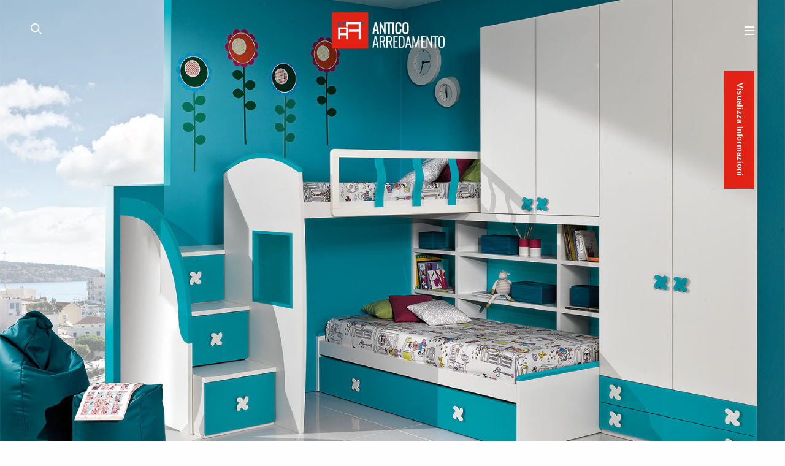

--- FILE ---
content_type: text/html; charset=UTF-8
request_url: http://anticoarredamento.it/portfolio/cameretta-cm-36-giessegi/
body_size: 7806
content:
<!doctype html>
<html lang="it-IT" class=" custom-scrollbar-on">
<head>
	<meta charset="UTF-8" />
	<meta name="viewport" content="width=device-width, initial-scale=1, maximum-scale=1, user-scalable=no">
	<link rel="profile" href="http://gmpg.org/xfn/11">
	<link rel="pingback" href="http://anticoarredamento.it/xmlrpc.php">
	<link rel="icon" href="http://anticoarredamento.it/wp-content/uploads/2018/03/cropped-icon-512-32x32.jpg" sizes="32x32" />
<link rel="icon" href="http://anticoarredamento.it/wp-content/uploads/2018/03/cropped-icon-512-192x192.jpg" sizes="192x192" />
<link rel="apple-touch-icon-precomposed" href="http://anticoarredamento.it/wp-content/uploads/2018/03/cropped-icon-512-180x180.jpg" />
<meta name="msapplication-TileImage" content="http://anticoarredamento.it/wp-content/uploads/2018/03/cropped-icon-512-270x270.jpg" />
	<title>Cameretta CM 36 Giessegi &#8211; Antico Arredamento</title>
<link rel='dns-prefetch' href='//maxcdn.bootstrapcdn.com' />
<link rel='dns-prefetch' href='//s.w.org' />
<link rel="alternate" type="application/rss+xml" title="Antico Arredamento &raquo; Feed" href="http://anticoarredamento.it/feed/" />
<link rel="alternate" type="application/rss+xml" title="Antico Arredamento &raquo; Feed dei commenti" href="http://anticoarredamento.it/comments/feed/" />
		<script type="text/javascript">
			window._wpemojiSettings = {"baseUrl":"https:\/\/s.w.org\/images\/core\/emoji\/11\/72x72\/","ext":".png","svgUrl":"https:\/\/s.w.org\/images\/core\/emoji\/11\/svg\/","svgExt":".svg","source":{"concatemoji":"http:\/\/anticoarredamento.it\/wp-includes\/js\/wp-emoji-release.min.js?ver=4.9.26"}};
			!function(e,a,t){var n,r,o,i=a.createElement("canvas"),p=i.getContext&&i.getContext("2d");function s(e,t){var a=String.fromCharCode;p.clearRect(0,0,i.width,i.height),p.fillText(a.apply(this,e),0,0);e=i.toDataURL();return p.clearRect(0,0,i.width,i.height),p.fillText(a.apply(this,t),0,0),e===i.toDataURL()}function c(e){var t=a.createElement("script");t.src=e,t.defer=t.type="text/javascript",a.getElementsByTagName("head")[0].appendChild(t)}for(o=Array("flag","emoji"),t.supports={everything:!0,everythingExceptFlag:!0},r=0;r<o.length;r++)t.supports[o[r]]=function(e){if(!p||!p.fillText)return!1;switch(p.textBaseline="top",p.font="600 32px Arial",e){case"flag":return s([55356,56826,55356,56819],[55356,56826,8203,55356,56819])?!1:!s([55356,57332,56128,56423,56128,56418,56128,56421,56128,56430,56128,56423,56128,56447],[55356,57332,8203,56128,56423,8203,56128,56418,8203,56128,56421,8203,56128,56430,8203,56128,56423,8203,56128,56447]);case"emoji":return!s([55358,56760,9792,65039],[55358,56760,8203,9792,65039])}return!1}(o[r]),t.supports.everything=t.supports.everything&&t.supports[o[r]],"flag"!==o[r]&&(t.supports.everythingExceptFlag=t.supports.everythingExceptFlag&&t.supports[o[r]]);t.supports.everythingExceptFlag=t.supports.everythingExceptFlag&&!t.supports.flag,t.DOMReady=!1,t.readyCallback=function(){t.DOMReady=!0},t.supports.everything||(n=function(){t.readyCallback()},a.addEventListener?(a.addEventListener("DOMContentLoaded",n,!1),e.addEventListener("load",n,!1)):(e.attachEvent("onload",n),a.attachEvent("onreadystatechange",function(){"complete"===a.readyState&&t.readyCallback()})),(n=t.source||{}).concatemoji?c(n.concatemoji):n.wpemoji&&n.twemoji&&(c(n.twemoji),c(n.wpemoji)))}(window,document,window._wpemojiSettings);
		</script>
		<style type="text/css">
img.wp-smiley,
img.emoji {
	display: inline !important;
	border: none !important;
	box-shadow: none !important;
	height: 1em !important;
	width: 1em !important;
	margin: 0 .07em !important;
	vertical-align: -0.1em !important;
	background: none !important;
	padding: 0 !important;
}
</style>
<link rel='stylesheet' id='sb_instagram_styles-css'  href='http://anticoarredamento.it/wp-content/plugins/instagram-feed/css/sb-instagram.min.css?ver=1.8.3' type='text/css' media='all' />
<link rel='stylesheet' id='sb-font-awesome-css'  href='https://maxcdn.bootstrapcdn.com/font-awesome/4.7.0/css/font-awesome.min.css' type='text/css' media='all' />
<link rel='stylesheet' id='thb-fa-css'  href='http://anticoarredamento.it/wp-content/themes/werkstatt/assets/css/font-awesome.min.css' type='text/css' media='all' />
<link rel='stylesheet' id='thb-app-css'  href='http://anticoarredamento.it/wp-content/themes/werkstatt/assets/css/app.css?ver=2.3.4.2' type='text/css' media='all' />
<style id='thb-app-inline-css' type='text/css'>
.postid-765 .post-gallery.parallax {min-height:50vh;}.postid-765 .post-gallery.parallax .parallax_bg {;}.postid-765 .portfolio-title.style2 {;}.postid-765 .post.portfolio-detail {;}h1,h2,h3,h4,h5,h6 {}h1,.h1 {}h2 {}h3 {}h4 {}h5 {}h6 {}p {color:#515151;}.columns.thb-light-column p {color:#fff;}em {}.thb-full-menu li a {color:#ffffff;}.footer h6,.footer.dark h6 {color:#ffffff;}body {}input[type="submit"],.button,.btn {}#mobile-menu,.header {}.header .logolink .logoimg {max-height:70px;}@media only screen and (min-width:64.063em) {#mobile-menu.style1 {width:35%;}}.thb-portfolio #portfolio-793.type-portfolio.style3:hover .portfolio-holder,.thb-portfolio #portfolio-793.type-portfolio:not(.thb-gradient-hover):not(.thb-corner-hover) .portfolio-link,.thb-portfolio #portfolio-793.type-portfolio.thb-corner-hover:hover .portfolio-link,.thb-portfolio #portfolio-793.type-portfolio.style2 .portfolio-holder .portfolio-inner:not(.thb-image-hover) {background:rgba(255,255,255,0.7);}.thb-portfolio #portfolio-793.type-portfolio.style6 .portfolio-holder:after {border-color:rgba(255,255,255,0.7);}.thb-portfolio #portfolio-775.type-portfolio.style3:hover .portfolio-holder,.thb-portfolio #portfolio-775.type-portfolio:not(.thb-gradient-hover):not(.thb-corner-hover) .portfolio-link,.thb-portfolio #portfolio-775.type-portfolio.thb-corner-hover:hover .portfolio-link,.thb-portfolio #portfolio-775.type-portfolio.style2 .portfolio-holder .portfolio-inner:not(.thb-image-hover) {background:rgba(255,255,255,0.7);}.thb-portfolio #portfolio-775.type-portfolio.style6 .portfolio-holder:after {border-color:rgba(255,255,255,0.7);}.thb-portfolio #portfolio-771.type-portfolio.style3:hover .portfolio-holder,.thb-portfolio #portfolio-771.type-portfolio:not(.thb-gradient-hover):not(.thb-corner-hover) .portfolio-link,.thb-portfolio #portfolio-771.type-portfolio.thb-corner-hover:hover .portfolio-link,.thb-portfolio #portfolio-771.type-portfolio.style2 .portfolio-holder .portfolio-inner:not(.thb-image-hover) {background:rgba(255,255,255,0.7);}.thb-portfolio #portfolio-771.type-portfolio.style6 .portfolio-holder:after {border-color:rgba(255,255,255,0.7);}.thb-portfolio #portfolio-768.type-portfolio.style3:hover .portfolio-holder,.thb-portfolio #portfolio-768.type-portfolio:not(.thb-gradient-hover):not(.thb-corner-hover) .portfolio-link,.thb-portfolio #portfolio-768.type-portfolio.thb-corner-hover:hover .portfolio-link,.thb-portfolio #portfolio-768.type-portfolio.style2 .portfolio-holder .portfolio-inner:not(.thb-image-hover) {background:rgba(255,255,255,0.7);}.thb-portfolio #portfolio-768.type-portfolio.style6 .portfolio-holder:after {border-color:rgba(255,255,255,0.7);}.thb-portfolio #portfolio-765.type-portfolio.style3:hover .portfolio-holder,.thb-portfolio #portfolio-765.type-portfolio:not(.thb-gradient-hover):not(.thb-corner-hover) .portfolio-link,.thb-portfolio #portfolio-765.type-portfolio.thb-corner-hover:hover .portfolio-link,.thb-portfolio #portfolio-765.type-portfolio.style2 .portfolio-holder .portfolio-inner:not(.thb-image-hover) {background:rgba(255,255,255,0.7);}.thb-portfolio #portfolio-765.type-portfolio.style6 .portfolio-holder:after {border-color:rgba(255,255,255,0.7);}.thb-portfolio #portfolio-762.type-portfolio.style3:hover .portfolio-holder,.thb-portfolio #portfolio-762.type-portfolio:not(.thb-gradient-hover):not(.thb-corner-hover) .portfolio-link,.thb-portfolio #portfolio-762.type-portfolio.thb-corner-hover:hover .portfolio-link,.thb-portfolio #portfolio-762.type-portfolio.style2 .portfolio-holder .portfolio-inner:not(.thb-image-hover) {background:rgba(255,255,255,0.7);}.thb-portfolio #portfolio-762.type-portfolio.style6 .portfolio-holder:after {border-color:rgba(255,255,255,0.7);}.thb-portfolio #portfolio-755.type-portfolio.style3:hover .portfolio-holder,.thb-portfolio #portfolio-755.type-portfolio:not(.thb-gradient-hover):not(.thb-corner-hover) .portfolio-link,.thb-portfolio #portfolio-755.type-portfolio.thb-corner-hover:hover .portfolio-link,.thb-portfolio #portfolio-755.type-portfolio.style2 .portfolio-holder .portfolio-inner:not(.thb-image-hover) {background:rgba(255,255,255,0.7);}.thb-portfolio #portfolio-755.type-portfolio.style6 .portfolio-holder:after {border-color:rgba(255,255,255,0.7);}.thb-portfolio #portfolio-751.type-portfolio.style3:hover .portfolio-holder,.thb-portfolio #portfolio-751.type-portfolio:not(.thb-gradient-hover):not(.thb-corner-hover) .portfolio-link,.thb-portfolio #portfolio-751.type-portfolio.thb-corner-hover:hover .portfolio-link,.thb-portfolio #portfolio-751.type-portfolio.style2 .portfolio-holder .portfolio-inner:not(.thb-image-hover) {background:rgba(255,255,255,0.7);}.thb-portfolio #portfolio-751.type-portfolio.style6 .portfolio-holder:after {border-color:rgba(255,255,255,0.7);}.thb-portfolio #portfolio-747.type-portfolio.style3:hover .portfolio-holder,.thb-portfolio #portfolio-747.type-portfolio:not(.thb-gradient-hover):not(.thb-corner-hover) .portfolio-link,.thb-portfolio #portfolio-747.type-portfolio.thb-corner-hover:hover .portfolio-link,.thb-portfolio #portfolio-747.type-portfolio.style2 .portfolio-holder .portfolio-inner:not(.thb-image-hover) {background:rgba(255,255,255,0.7);}.thb-portfolio #portfolio-747.type-portfolio.style6 .portfolio-holder:after {border-color:rgba(255,255,255,0.7);}.thb-portfolio #portfolio-742.type-portfolio.style3:hover .portfolio-holder,.thb-portfolio #portfolio-742.type-portfolio:not(.thb-gradient-hover):not(.thb-corner-hover) .portfolio-link,.thb-portfolio #portfolio-742.type-portfolio.thb-corner-hover:hover .portfolio-link,.thb-portfolio #portfolio-742.type-portfolio.style2 .portfolio-holder .portfolio-inner:not(.thb-image-hover) {background:rgba(255,255,255,0.7);}.thb-portfolio #portfolio-742.type-portfolio.style6 .portfolio-holder:after {border-color:rgba(255,255,255,0.7);}.thb-portfolio #portfolio-731.type-portfolio.style3:hover .portfolio-holder,.thb-portfolio #portfolio-731.type-portfolio:not(.thb-gradient-hover):not(.thb-corner-hover) .portfolio-link,.thb-portfolio #portfolio-731.type-portfolio.thb-corner-hover:hover .portfolio-link,.thb-portfolio #portfolio-731.type-portfolio.style2 .portfolio-holder .portfolio-inner:not(.thb-image-hover) {background:rgba(255,255,255,0.7);}.thb-portfolio #portfolio-731.type-portfolio.style6 .portfolio-holder:after {border-color:rgba(255,255,255,0.7);}.thb-portfolio #portfolio-727.type-portfolio.style3:hover .portfolio-holder,.thb-portfolio #portfolio-727.type-portfolio:not(.thb-gradient-hover):not(.thb-corner-hover) .portfolio-link,.thb-portfolio #portfolio-727.type-portfolio.thb-corner-hover:hover .portfolio-link,.thb-portfolio #portfolio-727.type-portfolio.style2 .portfolio-holder .portfolio-inner:not(.thb-image-hover) {background:rgba(255,255,255,0.7);}.thb-portfolio #portfolio-727.type-portfolio.style6 .portfolio-holder:after {border-color:rgba(255,255,255,0.7);}.thb-portfolio #portfolio-722.type-portfolio.style3:hover .portfolio-holder,.thb-portfolio #portfolio-722.type-portfolio:not(.thb-gradient-hover):not(.thb-corner-hover) .portfolio-link,.thb-portfolio #portfolio-722.type-portfolio.thb-corner-hover:hover .portfolio-link,.thb-portfolio #portfolio-722.type-portfolio.style2 .portfolio-holder .portfolio-inner:not(.thb-image-hover) {background:rgba(255,255,255,0.7);}.thb-portfolio #portfolio-722.type-portfolio.style6 .portfolio-holder:after {border-color:rgba(255,255,255,0.7);}.thb-portfolio #portfolio-550.type-portfolio.style3:hover .portfolio-holder,.thb-portfolio #portfolio-550.type-portfolio:not(.thb-gradient-hover):not(.thb-corner-hover) .portfolio-link,.thb-portfolio #portfolio-550.type-portfolio.thb-corner-hover:hover .portfolio-link,.thb-portfolio #portfolio-550.type-portfolio.style2 .portfolio-holder .portfolio-inner:not(.thb-image-hover) {background:rgba(255,255,255,0.7);}.thb-portfolio #portfolio-550.type-portfolio.style6 .portfolio-holder:after {border-color:rgba(255,255,255,0.7);}.thb-portfolio #portfolio-545.type-portfolio.style3:hover .portfolio-holder,.thb-portfolio #portfolio-545.type-portfolio:not(.thb-gradient-hover):not(.thb-corner-hover) .portfolio-link,.thb-portfolio #portfolio-545.type-portfolio.thb-corner-hover:hover .portfolio-link,.thb-portfolio #portfolio-545.type-portfolio.style2 .portfolio-holder .portfolio-inner:not(.thb-image-hover) {background:rgba(255,255,255,0.7);}.thb-portfolio #portfolio-545.type-portfolio.style6 .portfolio-holder:after {border-color:rgba(255,255,255,0.7);}.thb-portfolio #portfolio-539.type-portfolio.style3:hover .portfolio-holder,.thb-portfolio #portfolio-539.type-portfolio:not(.thb-gradient-hover):not(.thb-corner-hover) .portfolio-link,.thb-portfolio #portfolio-539.type-portfolio.thb-corner-hover:hover .portfolio-link,.thb-portfolio #portfolio-539.type-portfolio.style2 .portfolio-holder .portfolio-inner:not(.thb-image-hover) {background:rgba(255,255,255,0.7);}.thb-portfolio #portfolio-539.type-portfolio.style6 .portfolio-holder:after {border-color:rgba(255,255,255,0.7);}.thb-portfolio #portfolio-380.type-portfolio.style3:hover .portfolio-holder,.thb-portfolio #portfolio-380.type-portfolio:not(.thb-gradient-hover):not(.thb-corner-hover) .portfolio-link,.thb-portfolio #portfolio-380.type-portfolio.thb-corner-hover:hover .portfolio-link,.thb-portfolio #portfolio-380.type-portfolio.style2 .portfolio-holder .portfolio-inner:not(.thb-image-hover) {background:rgba(255,255,255,0.7);}.thb-portfolio #portfolio-380.type-portfolio.style6 .portfolio-holder:after {border-color:rgba(255,255,255,0.7);}.thb-portfolio #portfolio-379.type-portfolio.style3:hover .portfolio-holder,.thb-portfolio #portfolio-379.type-portfolio:not(.thb-gradient-hover):not(.thb-corner-hover) .portfolio-link,.thb-portfolio #portfolio-379.type-portfolio.thb-corner-hover:hover .portfolio-link,.thb-portfolio #portfolio-379.type-portfolio.style2 .portfolio-holder .portfolio-inner:not(.thb-image-hover) {background:rgba(255,255,255,0.7);}.thb-portfolio #portfolio-379.type-portfolio.style6 .portfolio-holder:after {border-color:rgba(255,255,255,0.7);}.thb-portfolio #portfolio-377.type-portfolio.style3:hover .portfolio-holder,.thb-portfolio #portfolio-377.type-portfolio:not(.thb-gradient-hover):not(.thb-corner-hover) .portfolio-link,.thb-portfolio #portfolio-377.type-portfolio.thb-corner-hover:hover .portfolio-link,.thb-portfolio #portfolio-377.type-portfolio.style2 .portfolio-holder .portfolio-inner:not(.thb-image-hover) {background:rgba(255,255,255,0.7);}.thb-portfolio #portfolio-377.type-portfolio.style6 .portfolio-holder:after {border-color:rgba(255,255,255,0.7);}.thb-portfolio #portfolio-376.type-portfolio.style3:hover .portfolio-holder,.thb-portfolio #portfolio-376.type-portfolio:not(.thb-gradient-hover):not(.thb-corner-hover) .portfolio-link,.thb-portfolio #portfolio-376.type-portfolio.thb-corner-hover:hover .portfolio-link,.thb-portfolio #portfolio-376.type-portfolio.style2 .portfolio-holder .portfolio-inner:not(.thb-image-hover) {background:rgba(255,255,255,0.7);}.thb-portfolio #portfolio-376.type-portfolio.style6 .portfolio-holder:after {border-color:rgba(255,255,255,0.7);}.page-id-765 #wrapper div[role="main"] {}.footer {background-color:#2e4668 !important;background-image:url() !important;background-repeat: !important;background-attachment: !important;background-position: !important;background-size: !important;}#mobile-menu {background-color:#e30613 !important;background-image:url() !important;background-repeat: !important;background-attachment: !important;background-position: !important;background-size: !important;}.thb-mobile-menu .nav-link-mask {background-color:#e30613 !important;background-image:url() !important;background-repeat: !important;background-attachment: !important;background-position: !important;background-size: !important;}
</style>
<link rel='stylesheet' id='thb-style-css'  href='http://anticoarredamento.it/wp-content/themes/werkstatt/style.css' type='text/css' media='all' />
<link rel='stylesheet' id='js_composer_front-css'  href='http://anticoarredamento.it/wp-content/plugins/js_composer/assets/css/js_composer.min.css?ver=5.4.6' type='text/css' media='all' />
<script type='text/javascript' src='http://anticoarredamento.it/wp-includes/js/jquery/jquery.js?ver=1.12.4'></script>
<script type='text/javascript' src='http://anticoarredamento.it/wp-includes/js/jquery/jquery-migrate.min.js?ver=1.4.1'></script>
<script type='text/javascript'>
/* <![CDATA[ */
var wc_add_to_cart_params = {"ajax_url":"\/wp-admin\/admin-ajax.php","wc_ajax_url":"\/?wc-ajax=%%endpoint%%","i18n_view_cart":"Visualizza carrello","cart_url":"","is_cart":"","cart_redirect_after_add":"no"};
/* ]]> */
</script>
<script type='text/javascript' src='http://anticoarredamento.it/wp-content/plugins/woocommerce/assets/js/frontend/add-to-cart.min.js?ver=3.3.6'></script>
<script type='text/javascript' src='http://anticoarredamento.it/wp-content/plugins/js_composer/assets/js/vendors/woocommerce-add-to-cart.js?ver=5.4.6'></script>
<link rel='https://api.w.org/' href='http://anticoarredamento.it/wp-json/' />
<link rel="EditURI" type="application/rsd+xml" title="RSD" href="http://anticoarredamento.it/xmlrpc.php?rsd" />
<link rel="wlwmanifest" type="application/wlwmanifest+xml" href="http://anticoarredamento.it/wp-includes/wlwmanifest.xml" /> 
<link rel='prev' title='Cameretta CM 10 Giessegi' href='http://anticoarredamento.it/portfolio/cameretta-cm-10-giessegi-2/' />
<link rel='next' title='Cameretta CM 01 Giessegi' href='http://anticoarredamento.it/portfolio/cameretta-cm-01-giessegi/' />
<meta name="generator" content="WordPress 4.9.26" />
<meta name="generator" content="WooCommerce 3.3.6" />
<link rel="canonical" href="http://anticoarredamento.it/portfolio/cameretta-cm-36-giessegi/" />
<link rel='shortlink' href='http://anticoarredamento.it/?p=765' />
<link rel="alternate" type="application/json+oembed" href="http://anticoarredamento.it/wp-json/oembed/1.0/embed?url=http%3A%2F%2Fanticoarredamento.it%2Fportfolio%2Fcameretta-cm-36-giessegi%2F" />
<link rel="alternate" type="text/xml+oembed" href="http://anticoarredamento.it/wp-json/oembed/1.0/embed?url=http%3A%2F%2Fanticoarredamento.it%2Fportfolio%2Fcameretta-cm-36-giessegi%2F&#038;format=xml" />
	<noscript><style>.woocommerce-product-gallery{ opacity: 1 !important; }</style></noscript>
	<style type="text/css">
body.custom-background #wrapper div[role="main"] { background-color: #ffffff; }
</style>
<link rel="icon" href="http://anticoarredamento.it/wp-content/uploads/2018/03/cropped-icon-512-32x32.jpg" sizes="32x32" />
<link rel="icon" href="http://anticoarredamento.it/wp-content/uploads/2018/03/cropped-icon-512-192x192.jpg" sizes="192x192" />
<link rel="apple-touch-icon-precomposed" href="http://anticoarredamento.it/wp-content/uploads/2018/03/cropped-icon-512-180x180.jpg" />
<meta name="msapplication-TileImage" content="http://anticoarredamento.it/wp-content/uploads/2018/03/cropped-icon-512-270x270.jpg" />
<noscript><style type="text/css"> .wpb_animate_when_almost_visible { opacity: 1; }</style></noscript></head>
<body class="portfolio-template-default single single-portfolio postid-765 midnight_off header-lateral-off snap_rows_off thb-header-fill-off thb_row_pagination_off lightbox-theme-dark right-click-off row_pagination_position-left light-title disable_header_fill-off disable-row-offset-off mm-link-animation-bg-fill footer-shadow-heavy thb-borders-off overflow-off portfolio_title_animation-on product_style1_color-dark wpb-js-composer js-comp-ver-5.4.6 vc_responsive">
<div id="wrapper" class="thb-page-transition-on">
	<!-- Start Content Click Capture -->
<div class="click-capture"></div>
<!-- End Content Click Capture -->
<!-- Start Mobile Menu -->
<nav id="mobile-menu" class="light style1" data-behaviour="thb-default" data-animation="style1">
	<a href="#" class="thb-close"><svg xmlns="http://www.w3.org/2000/svg" viewBox="0 0 64 64" enable-background="new 0 0 64 64"><g fill="none" stroke="#000" stroke-width="2" stroke-miterlimit="10"><path d="m18.947 17.15l26.1 25.903"/><path d="m19.05 43.15l25.902-26.1"/></g></svg></a>
				<div class="menubg-placeholder"></div>
		<div class="custom_scroll" id="menu-scroll">
		<div class="mobile-menu-container">
			<div class="mobile-menu-top">
								<ul id="menu-navigation" class="thb-mobile-menu"><li id="menu-item-293" class=" menu-item menu-item-type-post_type menu-item-object-page menu-item-home menu-item-293"><div class="link_container"><div class="link_inner"><a href="http://anticoarredamento.it/" data-content="Home" data-menubg="">Home</a></div></div></li>
<li id="menu-item-424" class=" menu-item menu-item-type-post_type menu-item-object-page menu-item-424"><div class="link_container"><div class="link_inner"><a href="http://anticoarredamento.it/chi-siamo/" data-content="Chi Siamo" data-menubg="">Chi Siamo</a></div></div></li>
<li id="menu-item-555" class=" menu-item menu-item-type-post_type menu-item-object-page menu-item-555"><div class="link_container"><div class="link_inner"><a href="http://anticoarredamento.it/arredamento/" data-content="Arredamenti" data-menubg="">Arredamenti</a></div></div></li>
<li id="menu-item-719" class=" menu-item menu-item-type-post_type menu-item-object-page menu-item-719"><div class="link_container"><div class="link_inner"><a href="http://anticoarredamento.it/progetti/" data-content="Progettazione" data-menubg="">Progettazione</a></div></div></li>
<li id="menu-item-425" class=" menu-item menu-item-type-post_type menu-item-object-page current_page_parent menu-item-425"><div class="link_container"><div class="link_inner"><a href="http://anticoarredamento.it/offerte/" data-content="In offerta" data-menubg="">In offerta</a></div></div></li>
<li id="menu-item-559" class=" menu-item menu-item-type-post_type menu-item-object-page menu-item-559"><div class="link_container"><div class="link_inner"><a href="http://anticoarredamento.it/marchi/" data-content="Marchi" data-menubg="">Marchi</a></div></div></li>
<li id="menu-item-222" class=" menu-item menu-item-type-post_type menu-item-object-page menu-item-222"><div class="link_container"><div class="link_inner"><a href="http://anticoarredamento.it/contatti/" data-content="Contatti" data-menubg="http://werkstatt.fuelthemes.net/werkstatt-architecture/wp-content/uploads/sites/21/2016/10/menu-9.jpg">Contatti</a></div></div></li>
</ul>			</div>
							<div class="mobile-menu-bottom">
					<ul id="menu-secondary" class="thb-secondary-menu row small-up-2"><li id="menu-item-32" class="menu-item menu-item-type-custom menu-item-object-custom menu-item-32 column"><a target="_blank" href="https://www.facebook.com/Antico-Arredamento-srl-133632240002584/">Facebook</a></li>
<li id="menu-item-35" class="menu-item menu-item-type-custom menu-item-object-custom menu-item-35 column"><a target="_blank" href="https://www.instagram.com/anticoarredamento/">Instagram</a></li>
</ul>										<div class="menu-footer">
						<div>
							<p>© 2018 Antico Arredamento srl. <br />All rights reserved. <br />P.IVA: 05028430659<br /><a href="mailto:info@anticoarredamento.it">info@anticoarredamento.it</a></p>						</div>
					</div>
									</div>
					</div>
	</div>
	</nav>
<!-- End Mobile Menu -->	<!-- Start Header -->
<header class="header style2 menu_style1">
	<div class="row align-middle expanded">
		<div class="small-12 columns regular-header">
				 	<div class="search-holder">
		<a href="#searchpopup" id="quick_search"><svg xmlns="http://www.w3.org/2000/svg" version="1.1" x="0" y="0" width="18" height="18" viewBox="0 0 18 18" enable-background="new 0 0 17.99 18.004" xml:space="preserve"><path d="M17.7 16.5l-4.9-4.8c1-1.2 1.6-2.8 1.6-4.5 0-3.9-3.2-7.2-7.2-7.2C3.2 0 0 3.2 0 7.2c0 3.9 3.2 7.2 7.2 7.2 1.6 0 3.1-0.5 4.3-1.4l4.9 4.8c0.2 0.2 0.4 0.3 0.6 0.3 0.2 0 0.5-0.1 0.6-0.3C18.1 17.4 18.1 16.8 17.7 16.5zM1.8 7.2c0-3 2.4-5.4 5.4-5.4 3 0 5.4 2.4 5.4 5.4 0 3-2.4 5.4-5.4 5.4C4.2 12.5 1.8 10.1 1.8 7.2z"/></svg></a>
	</div>
					<div class="logo-holder">
				<a href="http://anticoarredamento.it" class="logolink" title="Antico Arredamento">
					<img src="http://anticoarredamento.it/wp-content/uploads/2018/01/logo-positive.png" class="logoimg logo-dark" alt="Antico Arredamento"/>
					<img src="http://anticoarredamento.it/wp-content/uploads/2018/01/logo-negative-1.png" class="logoimg logo-light" alt="Antico Arredamento"/>
				</a>
			</div>
			<div>
				 
													<a href="#" class="mobile-toggle">
				<span></span><span></span><span></span>
	</a>
				</div>
		</div>
					<div class="small-12 columns portfolio-header">
				<div class="thb-breadcrumb-holder">
					<a href="http://anticoarredamento.it" title="Back" class="home"><svg xmlns="http://www.w3.org/2000/svg" version="1.1" x="0" y="0" width="309.1" height="162.4" viewBox="151.5 346.3 309.1 162.4" enable-background="new 151.47 346.319 309.06 162.356" xml:space="preserve"><path d="M151.5 427.5c0 4.5 2 8.8 5.5 11.7l78.5 65.9c2.9 2.4 6.4 3.6 9.8 3.6 4.4 0 8.7-1.9 11.7-5.5 5.4-6.5 4.6-16.1-1.9-21.5l-45.9-38.5H445.2c8.5 0 15.3-6.8 15.3-15.3 0-8.5-6.8-15.3-15.3-15.3H208.3l46.8-39.2c6.5-5.4 7.3-15.1 1.9-21.5 -5.4-6.5-15.1-7.3-21.5-1.9l-78.5 65.9C153.5 418.7 151.5 423 151.5 427.5z"/></svg></a>
											<a href="http://anticoarredamento.it" title="Antico Arredamento">Projects</a>
										<span><div><em>-</em> Cameretta CM 36 Giessegi</div></span>
				</div>
										<a href="#" class="mobile-toggle">
				<span></span><span></span><span></span>
	</a>
				</div>
			</div>
</header>
<!-- End Header -->	<div role="main" class="cf">	<article itemscope itemtype="http://schema.org/Article" class="post portfolio-detail post-765 portfolio type-portfolio status-publish has-post-thumbnail hentry portfolio-category-cameretta" role="article">
					<header class="portfolio-floating-button dark">
	<a href="#" title="Visualizza Informazioni" class="thb-toggle"><span class="show-message">Visualizza Informazioni</span><span class="hide-message">Nascondi Informazioni</span></a>
	<div>
		<div class="header-content portfolio-title not-activated">
			<div class="custom_scroll">
				<h1 class="entry-title" itemprop="name headline">Cameretta CM 36 Giessegi</h1>								<p>Cameretta ad angolo a soppalco in Bianco / Foto: Bianco puro e verdemare<br />
Soppalco L. 253&#215;353 &#8211; H. 259,2<br />
Questa cameretta è la soluzione ideale per arredare con stile anche in uno spazio ridotto.</p>
							<div class="portfolio-attributes ">
						<div class="attribute"><strong>Brand:</strong> Giessegi</div>
									<div class="attribute"><strong>Website:</strong> <a href="http://www.giessegi.it" title="Giessegi" target="_blank">giessegi.it</a></div>
														</div>
				</div>
		</div>
	</div>
</header>
			<div class="post-content">
				<div data-midnight="dark-title" class="row wpb_row row-fluid no-row-padding full-width-row no-column-padding"><div class="wpb_column columns medium-12 thb-dark-column small-12"><div class="vc_column-inner  "><div class="wpb_wrapper">					<div id="thb-image-slider-66" class="thb-image-slider slick thb-image-slider-style1    light-arrow thb_full_height" data-pagination="true" data-navigation="true" data-center="0" data-columns="1" data-infinite="true" data-autoplay="" data-autoplay-speed="4000">
													<figure style="background-image: url(http://anticoarredamento.it/wp-content/uploads/2018/07/giessegi5.jpg);">
																	</figure>
											</div>
		</div></div></div></div>
			</div>
			</article>
	
			<div class="portfolio_nav">
		<div class="row full-width-row">
			<div class="small-5 columns">
									<a href="http://anticoarredamento.it/portfolio/cameretta-cm-10-giessegi-2/" class="post_nav_link prev">
						<div class="inner"><img src="http://anticoarredamento.it/wp-content/uploads/2018/07/giessegi4-400x300.jpg" alt="Cameretta CM 10 Giessegi" /></div>						<svg xmlns="http://www.w3.org/2000/svg" version="1.1" x="0" y="0" width="309.1" height="162.4" viewBox="151.5 346.3 309.1 162.4" enable-background="new 151.47 346.319 309.06 162.356" xml:space="preserve"><path d="M151.5 427.5c0 4.5 2 8.8 5.5 11.7l78.5 65.9c2.9 2.4 6.4 3.6 9.8 3.6 4.4 0 8.7-1.9 11.7-5.5 5.4-6.5 4.6-16.1-1.9-21.5l-45.9-38.5H445.2c8.5 0 15.3-6.8 15.3-15.3 0-8.5-6.8-15.3-15.3-15.3H208.3l46.8-39.2c6.5-5.4 7.3-15.1 1.9-21.5 -5.4-6.5-15.1-7.3-21.5-1.9l-78.5 65.9C153.5 418.7 151.5 423 151.5 427.5z"/></svg>						<strong>
															Precedente													</strong>
						<span>Cameretta CM 10 Giessegi</span>
					</a>
							</div>
			<div class="small-2 columns center_link">
				<a href="http://anticoarredamento.it" title="Back">
					<svg xmlns="http://www.w3.org/2000/svg" version="1.1" x="0" y="0" width="20" height="20" viewBox="296.5 494.5 20 20" enable-background="new 296.5 494.5 20 20" xml:space="preserve"><path fill-rule="evenodd" clip-rule="evenodd" d="M296.5 494.5h8v8h-8V494.5z"/><path fill-rule="evenodd" clip-rule="evenodd" d="M308.5 494.5h8v8h-8V494.5z"/><path fill-rule="evenodd" clip-rule="evenodd" d="M296.5 506.5h8v8h-8V506.5z"/><path fill-rule="evenodd" clip-rule="evenodd" d="M308.5 506.5h8v8h-8V506.5z"/></svg>				</a>
			</div>
			<div class="small-5 columns">
									<a href="http://anticoarredamento.it/portfolio/cameretta-cm-01-giessegi/" class="post_nav_link next">
						<div class="inner"><img src="http://anticoarredamento.it/wp-content/uploads/2018/07/giessegi1-400x300.jpg" alt="Cameretta CM 01 Giessegi" /></div>						<svg xmlns="http://www.w3.org/2000/svg" version="1.1" x="0" y="0" width="309.1" height="162.4" viewBox="151.5 346.3 309.1 162.4" enable-background="new 151.47 346.319 309.06 162.356" xml:space="preserve"><path d="M455.1 415.8l-78.5-65.9c-6.5-5.4-16.1-4.6-21.5 1.9 -5.4 6.5-4.6 16.1 1.9 21.5l46.8 39.2H166.8c-8.5 0-15.3 6.8-15.3 15.3 0 8.5 6.8 15.3 15.3 15.3h236l-45.9 38.5c-6.5 5.4-7.3 15.1-1.9 21.5 3 3.6 7.4 5.5 11.7 5.5 3.5 0 7-1.2 9.8-3.6l78.5-65.9c3.5-2.9 5.5-7.2 5.5-11.7S458.5 418.7 455.1 415.8z"/></svg>						<strong>
															Successivo													</strong>
						<span>Cameretta CM 01 Giessegi</span>
						
					</a>
							</div>
		</div>
	</div>
			</div><!-- End role["main"] -->
	<div class="fixed-footer-container">
		<!-- Start Footer -->
	<footer id="footer" class="footer  dark full-width-footer">
		<div class="row">
								  <div class="small-12 columns">
		  	<div id="text-2" class="widget cf widget_text"><h6>ANTICO ARREDAMENTO SRL</h6>			<div class="textwidget"><p>Copyright © 2018 Antico Arredamento srl &#8211; Via Serra, 51 &#8211; Roccadaspide (SA) &#8211; Tel: (+39) 0828 199 2120 &#8211; P.IVA: 05028430659<br />
<a href="mailto:info@anticoarredamento.it">Invia una mail</a> &#8211; <a href="https://www.facebook.com/Antico-Arredamento-srl-133632240002584/">Facebook</a> &#8211; <a href="https://www.instagram.com/anticoarredamento/">Instagram</a></p>
<p><a class="iubenda-white iubenda-embed " title="Privacy Policy" href="https://www.iubenda.com/privacy-policy/14361126">Privacy Policy</a></p>
<p><script type="text/javascript">(function (w,d) {var loader = function () {var s = d.createElement("script"), tag = d.getElementsByTagName("script")[0]; s.src="https://cdn.iubenda.com/iubenda.js"; tag.parentNode.insertBefore(s,tag);}; if(w.addEventListener){w.addEventListener("load", loader, false);}else if(w.attachEvent){w.attachEvent("onload", loader);}else{w.onload = loader;}})(window, document);</script></p>
</div>
		</div>		  </div>
		  		</div>
	</footer>
	<!-- End Footer -->
					</div> <!-- End .fixed-footer-container -->
	</div> <!-- End #wrapper -->
<!-- Instagram Feed JS -->
<script type="text/javascript">
var sbiajaxurl = "http://anticoarredamento.it/wp-admin/admin-ajax.php";
</script>
<script type='text/javascript'>
/* <![CDATA[ */
var sb_instagram_js_options = {"sb_instagram_at":"3405419229.M2E4MWE5Zg==.MWY2NzI3Y2RkYWNj.NDRkOWFkNzViZWNhZWQ2ZDBkOTY=","font_method":"svg"};
/* ]]> */
</script>
<script type='text/javascript' src='http://anticoarredamento.it/wp-content/plugins/instagram-feed/js/sb-instagram.min.js?ver=1.8.3'></script>
<script type='text/javascript' src='http://anticoarredamento.it/wp-content/plugins/woocommerce/assets/js/jquery-blockui/jquery.blockUI.min.js?ver=2.70'></script>
<script type='text/javascript' src='http://anticoarredamento.it/wp-content/plugins/woocommerce/assets/js/js-cookie/js.cookie.min.js?ver=2.1.4'></script>
<script type='text/javascript'>
/* <![CDATA[ */
var woocommerce_params = {"ajax_url":"\/wp-admin\/admin-ajax.php","wc_ajax_url":"\/?wc-ajax=%%endpoint%%"};
/* ]]> */
</script>
<script type='text/javascript' src='http://anticoarredamento.it/wp-content/plugins/woocommerce/assets/js/frontend/woocommerce.min.js?ver=3.3.6'></script>
<script type='text/javascript'>
/* <![CDATA[ */
var wc_cart_fragments_params = {"ajax_url":"\/wp-admin\/admin-ajax.php","wc_ajax_url":"\/?wc-ajax=%%endpoint%%","cart_hash_key":"wc_cart_hash_e7040cd9f23aecf0cbd24a3e7af20a6f","fragment_name":"wc_fragments_e7040cd9f23aecf0cbd24a3e7af20a6f"};
/* ]]> */
</script>
<script type='text/javascript' src='http://anticoarredamento.it/wp-content/plugins/woocommerce/assets/js/frontend/cart-fragments.min.js?ver=3.3.6'></script>
<script type='text/javascript' src='http://anticoarredamento.it/wp-content/themes/werkstatt/assets/js/vendor.min.js?ver=2.3.4.2'></script>
<script type='text/javascript' src='http://anticoarredamento.it/wp-includes/js/underscore.min.js?ver=1.8.3'></script>
<script type='text/javascript'>
/* <![CDATA[ */
var themeajax = {"url":"http:\/\/anticoarredamento.it\/wp-admin\/admin-ajax.php","l10n":{"loading":"Loading ...","nomore":"No More Posts","nomore_products":"All Products Loaded","loadmore":"Load More","added":"Added To Cart","added_svg":"<svg xmlns=\"http:\/\/www.w3.org\/2000\/svg\" viewBox=\"0 0 64 64\" enable-background=\"new 0 0 64 64\"><path fill=\"none\" stroke=\"#000\" stroke-width=\"2\" stroke-linejoin=\"bevel\" stroke-miterlimit=\"10\" d=\"m13 33l12 12 24-24\"\/><\/svg>"},"settings":{"current_url":"http:\/\/anticoarredamento.it\/portfolio\/cameretta-cm-36-giessegi\/","portfolio_title_animation":"on","page_transition":"on","page_transition_style":"thb-fade","page_transition_in_speed":"1000","page_transition_out_speed":"500","shop_product_listing_pagination":"style1","right_click":"off","mobile_menu_speed":"0.5"},"sounds":{"music_sound":"off","music_sound_toggle_home":"on","music_sound_file":"http:\/\/anticoarredamento.it\/wp-content\/themes\/werkstatt\/assets\/sounds\/music_sound.mp3","menu_item_hover_sound":"off","menu_item_hover_sound_file":"http:\/\/anticoarredamento.it\/wp-content\/themes\/werkstatt\/assets\/sounds\/hover.mp3","menu_open_sound":"off","menu_open_sound_file":"http:\/\/anticoarredamento.it\/wp-content\/themes\/werkstatt\/assets\/sounds\/open.mp3","menu_close_sound":"off","menu_close_sound_file":"http:\/\/anticoarredamento.it\/wp-content\/themes\/werkstatt\/assets\/sounds\/close.mp3","click_sound":"off","click_sound_file":"http:\/\/anticoarredamento.it\/wp-content\/themes\/werkstatt\/assets\/sounds\/click.mp3"}};
/* ]]> */
</script>
<script type='text/javascript' src='http://anticoarredamento.it/wp-content/themes/werkstatt/assets/js/app.min.js?ver=2.3.4.2'></script>
<script type='text/javascript' src='http://anticoarredamento.it/wp-includes/js/wp-embed.min.js?ver=4.9.26'></script>
<script type='text/javascript' src='http://anticoarredamento.it/wp-content/plugins/js_composer/assets/js/dist/js_composer_front.min.js?ver=5.4.6'></script>
	<aside id="searchpopup">
		<a href="#" class="thb-search-close"><svg xmlns="http://www.w3.org/2000/svg" viewBox="0 0 64 64" enable-background="new 0 0 64 64"><g fill="none" stroke="#000" stroke-width="2" stroke-miterlimit="10"><path d="m18.947 17.15l26.1 25.903"/><path d="m19.05 43.15l25.902-26.1"/></g></svg></a>
		<!-- Start SearchForm -->
<form method="get" class="searchform" role="search" action="http://anticoarredamento.it/">
    <fieldset>
    	<input name="s" type="text" class="s small-12" placeholder="Scrivi e cerca">
    	<input type="submit" class="btn accent" value="Search" />
    </fieldset>
</form>
<!-- End SearchForm -->		<div class="cc"></div>
	</aside>
	</body>
</html>

--- FILE ---
content_type: text/css
request_url: http://anticoarredamento.it/wp-content/themes/werkstatt/assets/css/app.css?ver=2.3.4.2
body_size: 69815
content:
/*! normalize.css v3.0.3 | MIT License | github.com/necolas/normalize.css */html {
    font-family: sans-serif;
    -ms-text-size-adjust: 100%;
    -webkit-text-size-adjust: 100%
}
body {
    margin: 0
}
article, aside, details, figcaption, figure, footer, header, hgroup, main, menu, nav, section, summary {
    display: block
}
audio, canvas, progress, video {
    display: inline-block;
    vertical-align: baseline
}
audio:not([controls]) {
    display: none;
    height: 0
}
[hidden], template {
    display: none
}
a {
    background-color: transparent
}
a:active, a:hover {
    outline: 0
}
abbr[title] {
    border-bottom: 1px dotted
}
b, strong {
    font-weight: 700
}
dfn {
    font-style: italic
}
h1 {
    font-size: 2em;
    margin: .67em 0
}
mark {
    background: #ff0;
    color: #000
}
small {
    font-size: 80%
}
sub, sup {
    font-size: 75%;
    line-height: 0;
    position: relative;
    vertical-align: baseline
}
sup {
    top: -.5em
}
sub {
    bottom: -.25em
}
img {
    border: 0
}
svg:not(:root) {
    overflow: hidden
}
figure {
    margin: 1em 40px
}
hr {
    box-sizing: content-box;
    height: 0
}
pre {
    overflow: auto
}
code, kbd, pre, samp {
    font-family: monospace, monospace;
    font-size: 1em
}
button, input, optgroup, select, textarea {
    color: inherit;
    font: inherit;
    margin: 0
}
button {
    overflow: visible
}
button, select {
    text-transform: none
}
button, html input[type=button], input[type=reset], input[type=submit] {
    -webkit-appearance: button;
    cursor: pointer
}
button[disabled], html input[disabled] {
    cursor: not-allowed
}
button::-moz-focus-inner, input::-moz-focus-inner {
border:0;
padding:0
}
input {
    line-height: normal
}
input[type=checkbox], input[type=radio] {
    box-sizing: border-box;
    padding: 0
}
input[type=number]::-webkit-inner-spin-button, input[type=number]::-webkit-outer-spin-button {
height:auto
}
input[type=search] {
    -webkit-appearance: textfield;
    box-sizing: content-box
}
input[type=search]::-webkit-search-cancel-button, input[type=search]::-webkit-search-decoration {
-webkit-appearance:none
}
legend {
    border: 0;
    padding: 0
}
textarea {
    overflow: auto
}
optgroup {
    font-weight: 700
}
table {
    border-collapse: collapse;
    border-spacing: 0
}
td, th {
    padding: 0
}
.foundation-mq {
    font-family: "small=0em&medium=40.0625em&large=64.0625em&xlarge=90.0625em"
}
html {
    font-size: 100%;
    box-sizing: border-box
}
*, :after, :before {
    box-sizing: inherit
}
body {
    padding: 0;
    margin: 0;
    font-family: Helvetica Neue, Helvetica, Roboto, Arial, sans-serif;
    font-weight: 400;
    line-height: 1.5;
    color: #0a0a0a;
    background: #fefefe;
    -webkit-font-smoothing: antialiased;
    -moz-osx-font-smoothing: grayscale
}
img {
    max-width: 100%;
    height: auto;
    -ms-interpolation-mode: bicubic;
    display: inline-block;
    vertical-align: middle
}
textarea {
    height: auto;
    min-height: 50px;
    border-radius: 0
}
select {
    width: 100%;
    border-radius: 0
}
#map_canvas embed, #map_canvas img, #map_canvas object, .map_canvas embed, .map_canvas img, .map_canvas object, .mqa-display embed, .mqa-display img, .mqa-display object {
    max-width: none !important
}
button {
    -webkit-appearance: none;
    -moz-appearance: none;
    background: transparent;
    padding: 0;
    border: 0;
    border-radius: 0;
    line-height: 1
}
[data-whatinput=mouse] button {
    outline: 0
}
.is-visible {
    display: block !important
}
.is-hidden {
    display: none !important
}
.row {
    max-width: 112.5rem;
    margin-left: auto;
    margin-right: auto
}
.row:after, .row:before {
    content: ' ';
    display: table
}
.row:after {
    clear: both
}
.row .row.collapse {
    margin-left: 0;
    margin-right: 0
}
.row.expanded .row {
    margin-left: auto;
    margin-right: auto
}
.column, .columns {
    width: 100%;
    float: left;
    padding-left: .625rem;
    padding-right: .625rem
}
.column:last-child:not(:first-child), .columns:last-child:not(:first-child) {
    float: right
}
.column.end:last-child:last-child, .end.columns:last-child:last-child {
    float: left
}
.column.row.row, .row.row.columns {
    float: none
}
.small-1 {
    width: 8.33333%
}
.small-push-1 {
    position: relative;
    left: 8.33333%
}
.small-pull-1 {
    position: relative;
    left: -8.33333%
}
.small-2 {
    width: 16.66667%
}
.small-push-2 {
    position: relative;
    left: 16.66667%
}
.small-pull-2 {
    position: relative;
    left: -16.66667%
}
.small-3 {
    width: 25%
}
.small-push-3 {
    position: relative;
    left: 25%
}
.small-pull-3 {
    position: relative;
    left: -25%
}
.small-4 {
    width: 33.33333%
}
.small-push-4 {
    position: relative;
    left: 33.33333%
}
.small-pull-4 {
    position: relative;
    left: -33.33333%
}
.small-5 {
    width: 41.66667%
}
.small-push-5 {
    position: relative;
    left: 41.66667%
}
.small-pull-5 {
    position: relative;
    left: -41.66667%
}
.small-6 {
    width: 50%
}
.small-push-6 {
    position: relative;
    left: 50%
}
.small-pull-6 {
    position: relative;
    left: -50%
}
.small-7 {
    width: 58.33333%
}
.small-push-7 {
    position: relative;
    left: 58.33333%
}
.small-pull-7 {
    position: relative;
    left: -58.33333%
}
.small-8 {
    width: 66.66667%
}
.small-push-8 {
    position: relative;
    left: 66.66667%
}
.small-pull-8 {
    position: relative;
    left: -66.66667%
}
.small-9 {
    width: 75%
}
.small-push-9 {
    position: relative;
    left: 75%
}
.small-pull-9 {
    position: relative;
    left: -75%
}
.small-10 {
    width: 83.33333%
}
.small-push-10 {
    position: relative;
    left: 83.33333%
}
.small-pull-10 {
    position: relative;
    left: -83.33333%
}
.small-11 {
    width: 91.66667%
}
.small-push-11 {
    position: relative;
    left: 91.66667%
}
.small-pull-11 {
    position: relative;
    left: -91.66667%
}
.small-12 {
    width: 100%
}
.small-up-1>.column, .small-up-1>.columns {
    width: 100%;
    float: left
}
.small-up-1>.column:nth-of-type(1n), .small-up-1>.columns:nth-of-type(1n) {
    clear: none
}
.small-up-1>.column:nth-of-type(1n+1), .small-up-1>.columns:nth-of-type(1n+1) {
    clear: both
}
.small-up-1>.column:last-child, .small-up-1>.columns:last-child {
    float: left
}
.small-up-2>.column, .small-up-2>.columns {
    width: 50%;
    float: left
}
.small-up-2>.column:nth-of-type(1n), .small-up-2>.columns:nth-of-type(1n) {
    clear: none
}
.small-up-2>.column:nth-of-type(2n+1), .small-up-2>.columns:nth-of-type(2n+1) {
    clear: both
}
.small-up-2>.column:last-child, .small-up-2>.columns:last-child {
    float: left
}
.small-up-3>.column, .small-up-3>.columns {
    width: 33.33333%;
    float: left
}
.small-up-3>.column:nth-of-type(1n), .small-up-3>.columns:nth-of-type(1n) {
    clear: none
}
.small-up-3>.column:nth-of-type(3n+1), .small-up-3>.columns:nth-of-type(3n+1) {
    clear: both
}
.small-up-3>.column:last-child, .small-up-3>.columns:last-child {
    float: left
}
.small-up-4>.column, .small-up-4>.columns {
    width: 25%;
    float: left
}
.small-up-4>.column:nth-of-type(1n), .small-up-4>.columns:nth-of-type(1n) {
    clear: none
}
.small-up-4>.column:nth-of-type(4n+1), .small-up-4>.columns:nth-of-type(4n+1) {
    clear: both
}
.small-up-4>.column:last-child, .small-up-4>.columns:last-child {
    float: left
}
.small-up-5>.column, .small-up-5>.columns {
    width: 20%;
    float: left
}
.small-up-5>.column:nth-of-type(1n), .small-up-5>.columns:nth-of-type(1n) {
    clear: none
}
.small-up-5>.column:nth-of-type(5n+1), .small-up-5>.columns:nth-of-type(5n+1) {
    clear: both
}
.small-up-5>.column:last-child, .small-up-5>.columns:last-child {
    float: left
}
.small-up-6>.column, .small-up-6>.columns {
    width: 16.66667%;
    float: left
}
.small-up-6>.column:nth-of-type(1n), .small-up-6>.columns:nth-of-type(1n) {
    clear: none
}
.small-up-6>.column:nth-of-type(6n+1), .small-up-6>.columns:nth-of-type(6n+1) {
    clear: both
}
.small-up-6>.column:last-child, .small-up-6>.columns:last-child {
    float: left
}
.small-up-7>.column, .small-up-7>.columns {
    width: 14.28571%;
    float: left
}
.small-up-7>.column:nth-of-type(1n), .small-up-7>.columns:nth-of-type(1n) {
    clear: none
}
.small-up-7>.column:nth-of-type(7n+1), .small-up-7>.columns:nth-of-type(7n+1) {
    clear: both
}
.small-up-7>.column:last-child, .small-up-7>.columns:last-child {
    float: left
}
.small-up-8>.column, .small-up-8>.columns {
    width: 12.5%;
    float: left
}
.small-up-8>.column:nth-of-type(1n), .small-up-8>.columns:nth-of-type(1n) {
    clear: none
}
.small-up-8>.column:nth-of-type(8n+1), .small-up-8>.columns:nth-of-type(8n+1) {
    clear: both
}
.small-up-8>.column:last-child, .small-up-8>.columns:last-child {
    float: left
}
.expanded.row .small-collapse.row, .small-collapse .row {
    margin-left: 0;
    margin-right: 0
}
.small-centered {
    float: none;
    margin-left: auto;
    margin-right: auto
}
.small-pull-0, .small-push-0, .small-uncentered {
    position: static;
    margin-left: 0;
    margin-right: 0;
    float: left
}

@media screen and (min-width: 40.0625em) {
.medium-1 {
    width: 8.33333%
}
.medium-push-1 {
    position: relative;
    left: 8.33333%
}
.medium-pull-1 {
    position: relative;
    left: -8.33333%
}
.medium-offset-0 {
    margin-left: 0
}
.medium-2 {
    width: 16.66667%
}
.medium-push-2 {
    position: relative;
    left: 16.66667%
}
.medium-pull-2 {
    position: relative;
    left: -16.66667%
}
.medium-offset-1 {
    margin-left: 8.33333%
}
.medium-3 {
    width: 25%
}
.medium-push-3 {
    position: relative;
    left: 25%
}
.medium-pull-3 {
    position: relative;
    left: -25%
}
.medium-offset-2 {
    margin-left: 16.66667%
}
.medium-4 {
    width: 33.33333%
}
.medium-push-4 {
    position: relative;
    left: 33.33333%
}
.medium-pull-4 {
    position: relative;
    left: -33.33333%
}
.medium-offset-3 {
    margin-left: 25%
}
.medium-5 {
    width: 41.66667%
}
.medium-push-5 {
    position: relative;
    left: 41.66667%
}
.medium-pull-5 {
    position: relative;
    left: -41.66667%
}
.medium-offset-4 {
    margin-left: 33.33333%
}
.medium-6 {
    width: 50%
}
.medium-push-6 {
    position: relative;
    left: 50%
}
.medium-pull-6 {
    position: relative;
    left: -50%
}
.medium-offset-5 {
    margin-left: 41.66667%
}
.medium-7 {
    width: 58.33333%
}
.medium-push-7 {
    position: relative;
    left: 58.33333%
}
.medium-pull-7 {
    position: relative;
    left: -58.33333%
}
.medium-offset-6 {
    margin-left: 50%
}
.medium-8 {
    width: 66.66667%
}
.medium-push-8 {
    position: relative;
    left: 66.66667%
}
.medium-pull-8 {
    position: relative;
    left: -66.66667%
}
.medium-offset-7 {
    margin-left: 58.33333%
}
.medium-9 {
    width: 75%
}
.medium-push-9 {
    position: relative;
    left: 75%
}
.medium-pull-9 {
    position: relative;
    left: -75%
}
.medium-offset-8 {
    margin-left: 66.66667%
}
.medium-10 {
    width: 83.33333%
}
.medium-push-10 {
    position: relative;
    left: 83.33333%
}
.medium-pull-10 {
    position: relative;
    left: -83.33333%
}
.medium-offset-9 {
    margin-left: 75%
}
.medium-11 {
    width: 91.66667%
}
.medium-push-11 {
    position: relative;
    left: 91.66667%
}
.medium-pull-11 {
    position: relative;
    left: -91.66667%
}
.medium-offset-10 {
    margin-left: 83.33333%
}
.medium-12 {
    width: 100%
}
.medium-offset-11 {
    margin-left: 91.66667%
}
.medium-up-1>.column, .medium-up-1>.columns {
    width: 100%;
    float: left
}
.medium-up-1>.column:nth-of-type(1n), .medium-up-1>.columns:nth-of-type(1n) {
    clear: none
}
.medium-up-1>.column:nth-of-type(1n+1), .medium-up-1>.columns:nth-of-type(1n+1) {
    clear: both
}
.medium-up-1>.column:last-child, .medium-up-1>.columns:last-child {
    float: left
}
.medium-up-2>.column, .medium-up-2>.columns {
    width: 50%;
    float: left
}
.medium-up-2>.column:nth-of-type(1n), .medium-up-2>.columns:nth-of-type(1n) {
    clear: none
}
.medium-up-2>.column:nth-of-type(2n+1), .medium-up-2>.columns:nth-of-type(2n+1) {
    clear: both
}
.medium-up-2>.column:last-child, .medium-up-2>.columns:last-child {
    float: left
}
.medium-up-3>.column, .medium-up-3>.columns {
    width: 33.33333%;
    float: left
}
.medium-up-3>.column:nth-of-type(1n), .medium-up-3>.columns:nth-of-type(1n) {
    clear: none
}
.medium-up-3>.column:nth-of-type(3n+1), .medium-up-3>.columns:nth-of-type(3n+1) {
    clear: both
}
.medium-up-3>.column:last-child, .medium-up-3>.columns:last-child {
    float: left
}
.medium-up-4>.column, .medium-up-4>.columns {
    width: 25%;
    float: left
}
.medium-up-4>.column:nth-of-type(1n), .medium-up-4>.columns:nth-of-type(1n) {
    clear: none
}
.medium-up-4>.column:nth-of-type(4n+1), .medium-up-4>.columns:nth-of-type(4n+1) {
    clear: both
}
.medium-up-4>.column:last-child, .medium-up-4>.columns:last-child {
    float: left
}
.medium-up-5>.column, .medium-up-5>.columns {
    width: 20%;
    float: left
}
.medium-up-5>.column:nth-of-type(1n), .medium-up-5>.columns:nth-of-type(1n) {
    clear: none
}
.medium-up-5>.column:nth-of-type(5n+1), .medium-up-5>.columns:nth-of-type(5n+1) {
    clear: both
}
.medium-up-5>.column:last-child, .medium-up-5>.columns:last-child {
    float: left
}
.medium-up-6>.column, .medium-up-6>.columns {
    width: 16.66667%;
    float: left
}
.medium-up-6>.column:nth-of-type(1n), .medium-up-6>.columns:nth-of-type(1n) {
    clear: none
}
.medium-up-6>.column:nth-of-type(6n+1), .medium-up-6>.columns:nth-of-type(6n+1) {
    clear: both
}
.medium-up-6>.column:last-child, .medium-up-6>.columns:last-child {
    float: left
}
.medium-up-7>.column, .medium-up-7>.columns {
    width: 14.28571%;
    float: left
}
.medium-up-7>.column:nth-of-type(1n), .medium-up-7>.columns:nth-of-type(1n) {
    clear: none
}
.medium-up-7>.column:nth-of-type(7n+1), .medium-up-7>.columns:nth-of-type(7n+1) {
    clear: both
}
.medium-up-7>.column:last-child, .medium-up-7>.columns:last-child {
    float: left
}
.medium-up-8>.column, .medium-up-8>.columns {
    width: 12.5%;
    float: left
}
.medium-up-8>.column:nth-of-type(1n), .medium-up-8>.columns:nth-of-type(1n) {
    clear: none
}
.medium-up-8>.column:nth-of-type(8n+1), .medium-up-8>.columns:nth-of-type(8n+1) {
    clear: both
}
.medium-up-8>.column:last-child, .medium-up-8>.columns:last-child {
    float: left
}
.medium-collapse>.column, .medium-collapse>.columns {
    padding-left: 0;
    padding-right: 0
}
.expanded.row .medium-collapse.row, .medium-collapse .row {
    margin-left: 0;
    margin-right: 0
}
.medium-uncollapse>.column, .medium-uncollapse>.columns {
    padding-left: .9375rem;
    padding-right: .9375rem
}
.medium-centered {
    float: none;
    margin-left: auto;
    margin-right: auto
}
.medium-pull-0, .medium-push-0, .medium-uncentered {
    position: static;
    margin-left: 0;
    margin-right: 0;
    float: left
}
}

@media screen and (min-width: 64.0625em) {
.large-1 {
    width: 8.33333%
}
.large-push-1 {
    position: relative;
    left: 8.33333%
}
.large-pull-1 {
    position: relative;
    left: -8.33333%
}
.large-offset-0 {
    margin-left: 0
}
.large-2 {
    width: 16.66667%
}
.large-push-2 {
    position: relative;
    left: 16.66667%
}
.large-pull-2 {
    position: relative;
    left: -16.66667%
}
.large-offset-1 {
    margin-left: 8.33333%
}
.large-3 {
    width: 25%
}
.large-push-3 {
    position: relative;
    left: 25%
}
.large-pull-3 {
    position: relative;
    left: -25%
}
.large-offset-2 {
    margin-left: 16.66667%
}
.large-4 {
    width: 33.33333%
}
.large-push-4 {
    position: relative;
    left: 33.33333%
}
.large-pull-4 {
    position: relative;
    left: -33.33333%
}
.large-offset-3 {
    margin-left: 25%
}
.large-5 {
    width: 41.66667%
}
.large-push-5 {
    position: relative;
    left: 41.66667%
}
.large-pull-5 {
    position: relative;
    left: -41.66667%
}
.large-offset-4 {
    margin-left: 33.33333%
}
.large-6 {
    width: 50%
}
.large-push-6 {
    position: relative;
    left: 50%
}
.large-pull-6 {
    position: relative;
    left: -50%
}
.large-offset-5 {
    margin-left: 41.66667%
}
.large-7 {
    width: 58.33333%
}
.large-push-7 {
    position: relative;
    left: 58.33333%
}
.large-pull-7 {
    position: relative;
    left: -58.33333%
}
.large-offset-6 {
    margin-left: 50%
}
.large-8 {
    width: 66.66667%
}
.large-push-8 {
    position: relative;
    left: 66.66667%
}
.large-pull-8 {
    position: relative;
    left: -66.66667%
}
.large-offset-7 {
    margin-left: 58.33333%
}
.large-9 {
    width: 75%
}
.large-push-9 {
    position: relative;
    left: 75%
}
.large-pull-9 {
    position: relative;
    left: -75%
}
.large-offset-8 {
    margin-left: 66.66667%
}
.large-10 {
    width: 83.33333%
}
.large-push-10 {
    position: relative;
    left: 83.33333%
}
.large-pull-10 {
    position: relative;
    left: -83.33333%
}
.large-offset-9 {
    margin-left: 75%
}
.large-11 {
    width: 91.66667%
}
.large-push-11 {
    position: relative;
    left: 91.66667%
}
.large-pull-11 {
    position: relative;
    left: -91.66667%
}
.large-offset-10 {
    margin-left: 83.33333%
}
.large-12 {
    width: 100%
}
.large-offset-11 {
    margin-left: 91.66667%
}
.large-up-1>.column, .large-up-1>.columns {
    width: 100%;
    float: left
}
.large-up-1>.column:nth-of-type(1n), .large-up-1>.columns:nth-of-type(1n) {
    clear: none
}
.large-up-1>.column:nth-of-type(1n+1), .large-up-1>.columns:nth-of-type(1n+1) {
    clear: both
}
.large-up-1>.column:last-child, .large-up-1>.columns:last-child {
    float: left
}
.large-up-2>.column, .large-up-2>.columns {
    width: 50%;
    float: left
}
.large-up-2>.column:nth-of-type(1n), .large-up-2>.columns:nth-of-type(1n) {
    clear: none
}
.large-up-2>.column:nth-of-type(2n+1), .large-up-2>.columns:nth-of-type(2n+1) {
    clear: both
}
.large-up-2>.column:last-child, .large-up-2>.columns:last-child {
    float: left
}
.large-up-3>.column, .large-up-3>.columns {
    width: 33.33333%;
    float: left
}
.large-up-3>.column:nth-of-type(1n), .large-up-3>.columns:nth-of-type(1n) {
    clear: none
}
.large-up-3>.column:nth-of-type(3n+1), .large-up-3>.columns:nth-of-type(3n+1) {
    clear: both
}
.large-up-3>.column:last-child, .large-up-3>.columns:last-child {
    float: left
}
.large-up-4>.column, .large-up-4>.columns {
    width: 25%;
    float: left
}
.large-up-4>.column:nth-of-type(1n), .large-up-4>.columns:nth-of-type(1n) {
    clear: none
}
.large-up-4>.column:nth-of-type(4n+1), .large-up-4>.columns:nth-of-type(4n+1) {
    clear: both
}
.large-up-4>.column:last-child, .large-up-4>.columns:last-child {
    float: left
}
.large-up-5>.column, .large-up-5>.columns {
    width: 20%;
    float: left
}
.large-up-5>.column:nth-of-type(1n), .large-up-5>.columns:nth-of-type(1n) {
    clear: none
}
.large-up-5>.column:nth-of-type(5n+1), .large-up-5>.columns:nth-of-type(5n+1) {
    clear: both
}
.large-up-5>.column:last-child, .large-up-5>.columns:last-child {
    float: left
}
.large-up-6>.column, .large-up-6>.columns {
    width: 16.66667%;
    float: left
}
.large-up-6>.column:nth-of-type(1n), .large-up-6>.columns:nth-of-type(1n) {
    clear: none
}
.large-up-6>.column:nth-of-type(6n+1), .large-up-6>.columns:nth-of-type(6n+1) {
    clear: both
}
.large-up-6>.column:last-child, .large-up-6>.columns:last-child {
    float: left
}
.large-up-7>.column, .large-up-7>.columns {
    width: 14.28571%;
    float: left
}
.large-up-7>.column:nth-of-type(1n), .large-up-7>.columns:nth-of-type(1n) {
    clear: none
}
.large-up-7>.column:nth-of-type(7n+1), .large-up-7>.columns:nth-of-type(7n+1) {
    clear: both
}
.large-up-7>.column:last-child, .large-up-7>.columns:last-child {
    float: left
}
.large-up-8>.column, .large-up-8>.columns {
    width: 12.5%;
    float: left
}
.large-up-8>.column:nth-of-type(1n), .large-up-8>.columns:nth-of-type(1n) {
    clear: none
}
.large-up-8>.column:nth-of-type(8n+1), .large-up-8>.columns:nth-of-type(8n+1) {
    clear: both
}
.large-up-8>.column:last-child, .large-up-8>.columns:last-child {
    float: left
}
.large-collapse>.column, .large-collapse>.columns {
    padding-left: 0;
    padding-right: 0
}
.expanded.row .large-collapse.row, .large-collapse .row {
    margin-left: 0;
    margin-right: 0
}
.large-uncollapse>.column, .large-uncollapse>.columns {
    padding-left: .9375rem;
    padding-right: .9375rem
}
.large-centered {
    float: none;
    margin-left: auto;
    margin-right: auto
}
.large-pull-0, .large-push-0, .large-uncentered {
    position: static;
    margin-left: 0;
    margin-right: 0;
    float: left
}
}

@media screen and (min-width: 90.0625em) {
.xlarge-1 {
    width: 8.33333%
}
.xlarge-push-1 {
    position: relative;
    left: 8.33333%
}
.xlarge-pull-1 {
    position: relative;
    left: -8.33333%
}
.xlarge-offset-0 {
    margin-left: 0
}
.xlarge-2 {
    width: 16.66667%
}
.xlarge-push-2 {
    position: relative;
    left: 16.66667%
}
.xlarge-pull-2 {
    position: relative;
    left: -16.66667%
}
.xlarge-offset-1 {
    margin-left: 8.33333%
}
.xlarge-3 {
    width: 25%
}
.xlarge-push-3 {
    position: relative;
    left: 25%
}
.xlarge-pull-3 {
    position: relative;
    left: -25%
}
.xlarge-offset-2 {
    margin-left: 16.66667%
}
.xlarge-4 {
    width: 33.33333%
}
.xlarge-push-4 {
    position: relative;
    left: 33.33333%
}
.xlarge-pull-4 {
    position: relative;
    left: -33.33333%
}
.xlarge-offset-3 {
    margin-left: 25%
}
.xlarge-5 {
    width: 41.66667%
}
.xlarge-push-5 {
    position: relative;
    left: 41.66667%
}
.xlarge-pull-5 {
    position: relative;
    left: -41.66667%
}
.xlarge-offset-4 {
    margin-left: 33.33333%
}
.xlarge-6 {
    width: 50%
}
.xlarge-push-6 {
    position: relative;
    left: 50%
}
.xlarge-pull-6 {
    position: relative;
    left: -50%
}
.xlarge-offset-5 {
    margin-left: 41.66667%
}
.xlarge-7 {
    width: 58.33333%
}
.xlarge-push-7 {
    position: relative;
    left: 58.33333%
}
.xlarge-pull-7 {
    position: relative;
    left: -58.33333%
}
.xlarge-offset-6 {
    margin-left: 50%
}
.xlarge-8 {
    width: 66.66667%
}
.xlarge-push-8 {
    position: relative;
    left: 66.66667%
}
.xlarge-pull-8 {
    position: relative;
    left: -66.66667%
}
.xlarge-offset-7 {
    margin-left: 58.33333%
}
.xlarge-9 {
    width: 75%
}
.xlarge-push-9 {
    position: relative;
    left: 75%
}
.xlarge-pull-9 {
    position: relative;
    left: -75%
}
.xlarge-offset-8 {
    margin-left: 66.66667%
}
.xlarge-10 {
    width: 83.33333%
}
.xlarge-push-10 {
    position: relative;
    left: 83.33333%
}
.xlarge-pull-10 {
    position: relative;
    left: -83.33333%
}
.xlarge-offset-9 {
    margin-left: 75%
}
.xlarge-11 {
    width: 91.66667%
}
.xlarge-push-11 {
    position: relative;
    left: 91.66667%
}
.xlarge-pull-11 {
    position: relative;
    left: -91.66667%
}
.xlarge-offset-10 {
    margin-left: 83.33333%
}
.xlarge-12 {
    width: 100%
}
.xlarge-offset-11 {
    margin-left: 91.66667%
}
.xlarge-up-1>.column, .xlarge-up-1>.columns {
    width: 100%;
    float: left
}
.xlarge-up-1>.column:nth-of-type(1n), .xlarge-up-1>.columns:nth-of-type(1n) {
    clear: none
}
.xlarge-up-1>.column:nth-of-type(1n+1), .xlarge-up-1>.columns:nth-of-type(1n+1) {
    clear: both
}
.xlarge-up-1>.column:last-child, .xlarge-up-1>.columns:last-child {
    float: left
}
.xlarge-up-2>.column, .xlarge-up-2>.columns {
    width: 50%;
    float: left
}
.xlarge-up-2>.column:nth-of-type(1n), .xlarge-up-2>.columns:nth-of-type(1n) {
    clear: none
}
.xlarge-up-2>.column:nth-of-type(2n+1), .xlarge-up-2>.columns:nth-of-type(2n+1) {
    clear: both
}
.xlarge-up-2>.column:last-child, .xlarge-up-2>.columns:last-child {
    float: left
}
.xlarge-up-3>.column, .xlarge-up-3>.columns {
    width: 33.33333%;
    float: left
}
.xlarge-up-3>.column:nth-of-type(1n), .xlarge-up-3>.columns:nth-of-type(1n) {
    clear: none
}
.xlarge-up-3>.column:nth-of-type(3n+1), .xlarge-up-3>.columns:nth-of-type(3n+1) {
    clear: both
}
.xlarge-up-3>.column:last-child, .xlarge-up-3>.columns:last-child {
    float: left
}
.xlarge-up-4>.column, .xlarge-up-4>.columns {
    width: 25%;
    float: left
}
.xlarge-up-4>.column:nth-of-type(1n), .xlarge-up-4>.columns:nth-of-type(1n) {
    clear: none
}
.xlarge-up-4>.column:nth-of-type(4n+1), .xlarge-up-4>.columns:nth-of-type(4n+1) {
    clear: both
}
.xlarge-up-4>.column:last-child, .xlarge-up-4>.columns:last-child {
    float: left
}
.xlarge-up-5>.column, .xlarge-up-5>.columns {
    width: 20%;
    float: left
}
.xlarge-up-5>.column:nth-of-type(1n), .xlarge-up-5>.columns:nth-of-type(1n) {
    clear: none
}
.xlarge-up-5>.column:nth-of-type(5n+1), .xlarge-up-5>.columns:nth-of-type(5n+1) {
    clear: both
}
.xlarge-up-5>.column:last-child, .xlarge-up-5>.columns:last-child {
    float: left
}
.xlarge-up-6>.column, .xlarge-up-6>.columns {
    width: 16.66667%;
    float: left
}
.xlarge-up-6>.column:nth-of-type(1n), .xlarge-up-6>.columns:nth-of-type(1n) {
    clear: none
}
.xlarge-up-6>.column:nth-of-type(6n+1), .xlarge-up-6>.columns:nth-of-type(6n+1) {
    clear: both
}
.xlarge-up-6>.column:last-child, .xlarge-up-6>.columns:last-child {
    float: left
}
.xlarge-up-7>.column, .xlarge-up-7>.columns {
    width: 14.28571%;
    float: left
}
.xlarge-up-7>.column:nth-of-type(1n), .xlarge-up-7>.columns:nth-of-type(1n) {
    clear: none
}
.xlarge-up-7>.column:nth-of-type(7n+1), .xlarge-up-7>.columns:nth-of-type(7n+1) {
    clear: both
}
.xlarge-up-7>.column:last-child, .xlarge-up-7>.columns:last-child {
    float: left
}
.xlarge-up-8>.column, .xlarge-up-8>.columns {
    width: 12.5%;
    float: left
}
.xlarge-up-8>.column:nth-of-type(1n), .xlarge-up-8>.columns:nth-of-type(1n) {
    clear: none
}
.xlarge-up-8>.column:nth-of-type(8n+1), .xlarge-up-8>.columns:nth-of-type(8n+1) {
    clear: both
}
.xlarge-up-8>.column:last-child, .xlarge-up-8>.columns:last-child {
    float: left
}
.xlarge-collapse>.column, .xlarge-collapse>.columns {
    padding-left: 0;
    padding-right: 0
}
.expanded.row .xlarge-collapse.row, .xlarge-collapse .row {
    margin-left: 0;
    margin-right: 0
}
.xlarge-uncollapse>.column, .xlarge-uncollapse>.columns {
    padding-left: .9375rem;
    padding-right: .9375rem
}
.xlarge-centered {
    float: none;
    margin-left: auto;
    margin-right: auto
}
.xlarge-pull-0, .xlarge-push-0, .xlarge-uncentered {
    position: static;
    margin-left: 0;
    margin-right: 0;
    float: left
}
}
.row {
    max-width: 112.5rem;
    margin-left: auto;
    margin-right: auto;
    display: -ms-flexbox;
    display: flex;
    -ms-flex-flow: row wrap;
    flex-flow: row wrap
}
.row .row {
    max-width: none;
    margin-left: -.625rem;
    margin-right: -.625rem
}

@media screen and (min-width: 40.0625em) {
.row .row {
    margin-left: -.9375rem;
    margin-right: -.9375rem
}
}
.row.expanded {
    max-width: none
}
.row.collapse>.column, .row.collapse>.columns {
    padding-left: 0;
    padding-right: 0
}
.column, .columns {
    -ms-flex: 1 1 0px;
    flex: 1 1 0px;
    padding-left: .625rem;
    padding-right: .625rem;
    min-width: initial
}

@media screen and (min-width: 40.0625em) {
.column, .columns {
    padding-left: .9375rem;
    padding-right: .9375rem
}
}
.column.row.row, .row.row.columns {
    float: none;
    display: block
}
.row .column.row.row, .row .row.row.columns {
    padding-left: 0;
    padding-right: 0;
    margin-left: 0;
    margin-right: 0
}
.small-1 {
    -ms-flex: 0 0 8.33333%;
    flex: 0 0 8.33333%;
    max-width: 8.33333%
}
.small-offset-0 {
    margin-left: 0
}
.small-2 {
    -ms-flex: 0 0 16.66667%;
    flex: 0 0 16.66667%;
    max-width: 16.66667%
}
.small-offset-1 {
    margin-left: 8.33333%
}
.small-3 {
    -ms-flex: 0 0 25%;
    flex: 0 0 25%;
    max-width: 25%
}
.small-offset-2 {
    margin-left: 16.66667%
}
.small-4 {
    -ms-flex: 0 0 33.33333%;
    flex: 0 0 33.33333%;
    max-width: 33.33333%
}
.small-offset-3 {
    margin-left: 25%
}
.small-5 {
    -ms-flex: 0 0 41.66667%;
    flex: 0 0 41.66667%;
    max-width: 41.66667%
}
.small-offset-4 {
    margin-left: 33.33333%
}
.small-6 {
    -ms-flex: 0 0 50%;
    flex: 0 0 50%;
    max-width: 50%
}
.small-offset-5 {
    margin-left: 41.66667%
}
.small-7 {
    -ms-flex: 0 0 58.33333%;
    flex: 0 0 58.33333%;
    max-width: 58.33333%
}
.small-offset-6 {
    margin-left: 50%
}
.small-8 {
    -ms-flex: 0 0 66.66667%;
    flex: 0 0 66.66667%;
    max-width: 66.66667%
}
.small-offset-7 {
    margin-left: 58.33333%
}
.small-9 {
    -ms-flex: 0 0 75%;
    flex: 0 0 75%;
    max-width: 75%
}
.small-offset-8 {
    margin-left: 66.66667%
}
.small-10 {
    -ms-flex: 0 0 83.33333%;
    flex: 0 0 83.33333%;
    max-width: 83.33333%
}
.small-offset-9 {
    margin-left: 75%
}
.small-11 {
    -ms-flex: 0 0 91.66667%;
    flex: 0 0 91.66667%;
    max-width: 91.66667%
}
.small-offset-10 {
    margin-left: 83.33333%
}
.small-12 {
    -ms-flex: 0 0 100%;
    flex: 0 0 100%;
    max-width: 100%
}
.small-offset-11 {
    margin-left: 91.66667%
}
.small-up-1 {
    -ms-flex-wrap: wrap;
    flex-wrap: wrap
}
.small-up-1>.column, .small-up-1>.columns {
    -ms-flex: 0 0 100%;
    flex: 0 0 100%;
    max-width: 100%
}
.small-up-2 {
    -ms-flex-wrap: wrap;
    flex-wrap: wrap
}
.small-up-2>.column, .small-up-2>.columns {
    -ms-flex: 0 0 50%;
    flex: 0 0 50%;
    max-width: 50%
}
.small-up-3 {
    -ms-flex-wrap: wrap;
    flex-wrap: wrap
}
.small-up-3>.column, .small-up-3>.columns {
    -ms-flex: 0 0 33.33333%;
    flex: 0 0 33.33333%;
    max-width: 33.33333%
}
.small-up-4 {
    -ms-flex-wrap: wrap;
    flex-wrap: wrap
}
.small-up-4>.column, .small-up-4>.columns {
    -ms-flex: 0 0 25%;
    flex: 0 0 25%;
    max-width: 25%
}
.small-up-5 {
    -ms-flex-wrap: wrap;
    flex-wrap: wrap
}
.small-up-5>.column, .small-up-5>.columns {
    -ms-flex: 0 0 20%;
    flex: 0 0 20%;
    max-width: 20%
}
.small-up-6 {
    -ms-flex-wrap: wrap;
    flex-wrap: wrap
}
.small-up-6>.column, .small-up-6>.columns {
    -ms-flex: 0 0 16.66667%;
    flex: 0 0 16.66667%;
    max-width: 16.66667%
}
.small-up-7 {
    -ms-flex-wrap: wrap;
    flex-wrap: wrap
}
.small-up-7>.column, .small-up-7>.columns {
    -ms-flex: 0 0 14.28571%;
    flex: 0 0 14.28571%;
    max-width: 14.28571%
}
.small-up-8 {
    -ms-flex-wrap: wrap;
    flex-wrap: wrap
}
.small-up-8>.column, .small-up-8>.columns {
    -ms-flex: 0 0 12.5%;
    flex: 0 0 12.5%;
    max-width: 12.5%
}
.small-collapse>.column, .small-collapse>.columns {
    padding-left: 0;
    padding-right: 0
}
.small-uncollapse>.column, .small-uncollapse>.columns {
    padding-left: .625rem;
    padding-right: .625rem
}

@media screen and (min-width: 40.0625em) {
.medium-1 {
    -ms-flex: 0 0 8.33333%;
    flex: 0 0 8.33333%;
    max-width: 8.33333%
}
.medium-offset-0 {
    margin-left: 0
}
.medium-2 {
    -ms-flex: 0 0 16.66667%;
    flex: 0 0 16.66667%;
    max-width: 16.66667%
}
.medium-offset-1 {
    margin-left: 8.33333%
}
.medium-3 {
    -ms-flex: 0 0 25%;
    flex: 0 0 25%;
    max-width: 25%
}
.medium-offset-2 {
    margin-left: 16.66667%
}
.medium-4 {
    -ms-flex: 0 0 33.33333%;
    flex: 0 0 33.33333%;
    max-width: 33.33333%
}
.medium-offset-3 {
    margin-left: 25%
}
.medium-5 {
    -ms-flex: 0 0 41.66667%;
    flex: 0 0 41.66667%;
    max-width: 41.66667%
}
.medium-offset-4 {
    margin-left: 33.33333%
}
.medium-6 {
    -ms-flex: 0 0 50%;
    flex: 0 0 50%;
    max-width: 50%
}
.medium-offset-5 {
    margin-left: 41.66667%
}
.medium-7 {
    -ms-flex: 0 0 58.33333%;
    flex: 0 0 58.33333%;
    max-width: 58.33333%
}
.medium-offset-6 {
    margin-left: 50%
}
.medium-8 {
    -ms-flex: 0 0 66.66667%;
    flex: 0 0 66.66667%;
    max-width: 66.66667%
}
.medium-offset-7 {
    margin-left: 58.33333%
}
.medium-9 {
    -ms-flex: 0 0 75%;
    flex: 0 0 75%;
    max-width: 75%
}
.medium-offset-8 {
    margin-left: 66.66667%
}
.medium-10 {
    -ms-flex: 0 0 83.33333%;
    flex: 0 0 83.33333%;
    max-width: 83.33333%
}
.medium-offset-9 {
    margin-left: 75%
}
.medium-11 {
    -ms-flex: 0 0 91.66667%;
    flex: 0 0 91.66667%;
    max-width: 91.66667%
}
.medium-offset-10 {
    margin-left: 83.33333%
}
.medium-12 {
    -ms-flex: 0 0 100%;
    flex: 0 0 100%;
    max-width: 100%
}
.medium-offset-11 {
    margin-left: 91.66667%
}
.medium-order-1 {
    -ms-flex-order: 1;
    order: 1
}
.medium-order-2 {
    -ms-flex-order: 2;
    order: 2
}
.medium-order-3 {
    -ms-flex-order: 3;
    order: 3
}
.medium-order-4 {
    -ms-flex-order: 4;
    order: 4
}
.medium-order-5 {
    -ms-flex-order: 5;
    order: 5
}
.medium-order-6 {
    -ms-flex-order: 6;
    order: 6
}
.medium-up-1 {
    -ms-flex-wrap: wrap;
    flex-wrap: wrap
}
.medium-up-1>.column, .medium-up-1>.columns {
    -ms-flex: 0 0 100%;
    flex: 0 0 100%;
    max-width: 100%
}
.medium-up-2 {
    -ms-flex-wrap: wrap;
    flex-wrap: wrap
}
.medium-up-2>.column, .medium-up-2>.columns {
    -ms-flex: 0 0 50%;
    flex: 0 0 50%;
    max-width: 50%
}
.medium-up-3 {
    -ms-flex-wrap: wrap;
    flex-wrap: wrap
}
.medium-up-3>.column, .medium-up-3>.columns {
    -ms-flex: 0 0 33.33333%;
    flex: 0 0 33.33333%;
    max-width: 33.33333%
}
.medium-up-4 {
    -ms-flex-wrap: wrap;
    flex-wrap: wrap
}
.medium-up-4>.column, .medium-up-4>.columns {
    -ms-flex: 0 0 25%;
    flex: 0 0 25%;
    max-width: 25%
}
.medium-up-5 {
    -ms-flex-wrap: wrap;
    flex-wrap: wrap
}
.medium-up-5>.column, .medium-up-5>.columns {
    -ms-flex: 0 0 20%;
    flex: 0 0 20%;
    max-width: 20%
}
.medium-up-6 {
    -ms-flex-wrap: wrap;
    flex-wrap: wrap
}
.medium-up-6>.column, .medium-up-6>.columns {
    -ms-flex: 0 0 16.66667%;
    flex: 0 0 16.66667%;
    max-width: 16.66667%
}
.medium-up-7 {
    -ms-flex-wrap: wrap;
    flex-wrap: wrap
}
.medium-up-7>.column, .medium-up-7>.columns {
    -ms-flex: 0 0 14.28571%;
    flex: 0 0 14.28571%;
    max-width: 14.28571%
}
.medium-up-8 {
    -ms-flex-wrap: wrap;
    flex-wrap: wrap
}
.medium-up-8>.column, .medium-up-8>.columns {
    -ms-flex: 0 0 12.5%;
    flex: 0 0 12.5%;
    max-width: 12.5%
}
}

@media screen and (min-width: 40.0625em) and (min-width: 40.0625em) {
.medium-expand {
    -ms-flex: 1 1 0px;
    flex: 1 1 0px
}
}
.row.medium-unstack>.column, .row.medium-unstack>.columns {
    -ms-flex: 0 0 100%;
    flex: 0 0 100%
}

@media screen and (min-width: 40.0625em) {
.row.medium-unstack>.column, .row.medium-unstack>.columns {
    -ms-flex: 1 1 0px;
    flex: 1 1 0px
}
}

@media screen and (min-width: 40.0625em) {
.medium-collapse>.column, .medium-collapse>.columns {
    padding-left: 0;
    padding-right: 0
}
.medium-uncollapse>.column, .medium-uncollapse>.columns {
    padding-left: .9375rem;
    padding-right: .9375rem
}
}

@media screen and (min-width: 64.0625em) {
.large-1 {
    -ms-flex: 0 0 8.33333%;
    flex: 0 0 8.33333%;
    max-width: 8.33333%
}
.large-offset-0 {
    margin-left: 0
}
.large-2 {
    -ms-flex: 0 0 16.66667%;
    flex: 0 0 16.66667%;
    max-width: 16.66667%
}
.large-offset-1 {
    margin-left: 8.33333%
}
.large-3 {
    -ms-flex: 0 0 25%;
    flex: 0 0 25%;
    max-width: 25%
}
.large-offset-2 {
    margin-left: 16.66667%
}
.large-4 {
    -ms-flex: 0 0 33.33333%;
    flex: 0 0 33.33333%;
    max-width: 33.33333%
}
.large-offset-3 {
    margin-left: 25%
}
.large-5 {
    -ms-flex: 0 0 41.66667%;
    flex: 0 0 41.66667%;
    max-width: 41.66667%
}
.large-offset-4 {
    margin-left: 33.33333%
}
.large-6 {
    -ms-flex: 0 0 50%;
    flex: 0 0 50%;
    max-width: 50%
}
.large-offset-5 {
    margin-left: 41.66667%
}
.large-7 {
    -ms-flex: 0 0 58.33333%;
    flex: 0 0 58.33333%;
    max-width: 58.33333%
}
.large-offset-6 {
    margin-left: 50%
}
.large-8 {
    -ms-flex: 0 0 66.66667%;
    flex: 0 0 66.66667%;
    max-width: 66.66667%
}
.large-offset-7 {
    margin-left: 58.33333%
}
.large-9 {
    -ms-flex: 0 0 75%;
    flex: 0 0 75%;
    max-width: 75%
}
.large-offset-8 {
    margin-left: 66.66667%
}
.large-10 {
    -ms-flex: 0 0 83.33333%;
    flex: 0 0 83.33333%;
    max-width: 83.33333%
}
.large-offset-9 {
    margin-left: 75%
}
.large-11 {
    -ms-flex: 0 0 91.66667%;
    flex: 0 0 91.66667%;
    max-width: 91.66667%
}
.large-offset-10 {
    margin-left: 83.33333%
}
.large-12 {
    -ms-flex: 0 0 100%;
    flex: 0 0 100%;
    max-width: 100%
}
.large-offset-11 {
    margin-left: 91.66667%
}
.large-order-1 {
    -ms-flex-order: 1;
    order: 1
}
.large-order-2 {
    -ms-flex-order: 2;
    order: 2
}
.large-order-3 {
    -ms-flex-order: 3;
    order: 3
}
.large-order-4 {
    -ms-flex-order: 4;
    order: 4
}
.large-order-5 {
    -ms-flex-order: 5;
    order: 5
}
.large-order-6 {
    -ms-flex-order: 6;
    order: 6
}
.large-up-1 {
    -ms-flex-wrap: wrap;
    flex-wrap: wrap
}
.large-up-1>.column, .large-up-1>.columns {
    -ms-flex: 0 0 100%;
    flex: 0 0 100%;
    max-width: 100%
}
.large-up-2 {
    -ms-flex-wrap: wrap;
    flex-wrap: wrap
}
.large-up-2>.column, .large-up-2>.columns {
    -ms-flex: 0 0 50%;
    flex: 0 0 50%;
    max-width: 50%
}
.large-up-3 {
    -ms-flex-wrap: wrap;
    flex-wrap: wrap
}
.large-up-3>.column, .large-up-3>.columns {
    -ms-flex: 0 0 33.33333%;
    flex: 0 0 33.33333%;
    max-width: 33.33333%
}
.large-up-4 {
    -ms-flex-wrap: wrap;
    flex-wrap: wrap
}
.large-up-4>.column, .large-up-4>.columns {
    -ms-flex: 0 0 25%;
    flex: 0 0 25%;
    max-width: 25%
}
.large-up-5 {
    -ms-flex-wrap: wrap;
    flex-wrap: wrap
}
.large-up-5>.column, .large-up-5>.columns {
    -ms-flex: 0 0 20%;
    flex: 0 0 20%;
    max-width: 20%
}
.large-up-6 {
    -ms-flex-wrap: wrap;
    flex-wrap: wrap
}
.large-up-6>.column, .large-up-6>.columns {
    -ms-flex: 0 0 16.66667%;
    flex: 0 0 16.66667%;
    max-width: 16.66667%
}
.large-up-7 {
    -ms-flex-wrap: wrap;
    flex-wrap: wrap
}
.large-up-7>.column, .large-up-7>.columns {
    -ms-flex: 0 0 14.28571%;
    flex: 0 0 14.28571%;
    max-width: 14.28571%
}
.large-up-8 {
    -ms-flex-wrap: wrap;
    flex-wrap: wrap
}
.large-up-8>.column, .large-up-8>.columns {
    -ms-flex: 0 0 12.5%;
    flex: 0 0 12.5%;
    max-width: 12.5%
}
}

@media screen and (min-width: 64.0625em) and (min-width: 64.0625em) {
.large-expand {
    -ms-flex: 1 1 0px;
    flex: 1 1 0px
}
}
.row.large-unstack>.column, .row.large-unstack>.columns {
    -ms-flex: 0 0 100%;
    flex: 0 0 100%
}

@media screen and (min-width: 64.0625em) {
.row.large-unstack>.column, .row.large-unstack>.columns {
    -ms-flex: 1 1 0px;
    flex: 1 1 0px
}
}

@media screen and (min-width: 64.0625em) {
.large-collapse>.column, .large-collapse>.columns {
    padding-left: 0;
    padding-right: 0
}
.large-uncollapse>.column, .large-uncollapse>.columns {
    padding-left: .9375rem;
    padding-right: .9375rem
}
}

@media screen and (min-width: 90.0625em) {
.xlarge-1 {
    -ms-flex: 0 0 8.33333%;
    flex: 0 0 8.33333%;
    max-width: 8.33333%
}
.xlarge-offset-0 {
    margin-left: 0
}
.xlarge-2 {
    -ms-flex: 0 0 16.66667%;
    flex: 0 0 16.66667%;
    max-width: 16.66667%
}
.xlarge-offset-1 {
    margin-left: 8.33333%
}
.xlarge-3 {
    -ms-flex: 0 0 25%;
    flex: 0 0 25%;
    max-width: 25%
}
.xlarge-offset-2 {
    margin-left: 16.66667%
}
.xlarge-4 {
    -ms-flex: 0 0 33.33333%;
    flex: 0 0 33.33333%;
    max-width: 33.33333%
}
.xlarge-offset-3 {
    margin-left: 25%
}
.xlarge-5 {
    -ms-flex: 0 0 41.66667%;
    flex: 0 0 41.66667%;
    max-width: 41.66667%
}
.xlarge-offset-4 {
    margin-left: 33.33333%
}
.xlarge-6 {
    -ms-flex: 0 0 50%;
    flex: 0 0 50%;
    max-width: 50%
}
.xlarge-offset-5 {
    margin-left: 41.66667%
}
.xlarge-7 {
    -ms-flex: 0 0 58.33333%;
    flex: 0 0 58.33333%;
    max-width: 58.33333%
}
.xlarge-offset-6 {
    margin-left: 50%
}
.xlarge-8 {
    -ms-flex: 0 0 66.66667%;
    flex: 0 0 66.66667%;
    max-width: 66.66667%
}
.xlarge-offset-7 {
    margin-left: 58.33333%
}
.xlarge-9 {
    -ms-flex: 0 0 75%;
    flex: 0 0 75%;
    max-width: 75%
}
.xlarge-offset-8 {
    margin-left: 66.66667%
}
.xlarge-10 {
    -ms-flex: 0 0 83.33333%;
    flex: 0 0 83.33333%;
    max-width: 83.33333%
}
.xlarge-offset-9 {
    margin-left: 75%
}
.xlarge-11 {
    -ms-flex: 0 0 91.66667%;
    flex: 0 0 91.66667%;
    max-width: 91.66667%
}
.xlarge-offset-10 {
    margin-left: 83.33333%
}
.xlarge-12 {
    -ms-flex: 0 0 100%;
    flex: 0 0 100%;
    max-width: 100%
}
.xlarge-offset-11 {
    margin-left: 91.66667%
}
.xlarge-order-1 {
    -ms-flex-order: 1;
    order: 1
}
.xlarge-order-2 {
    -ms-flex-order: 2;
    order: 2
}
.xlarge-order-3 {
    -ms-flex-order: 3;
    order: 3
}
.xlarge-order-4 {
    -ms-flex-order: 4;
    order: 4
}
.xlarge-order-5 {
    -ms-flex-order: 5;
    order: 5
}
.xlarge-order-6 {
    -ms-flex-order: 6;
    order: 6
}
.xlarge-up-1 {
    -ms-flex-wrap: wrap;
    flex-wrap: wrap
}
.xlarge-up-1>.column, .xlarge-up-1>.columns {
    -ms-flex: 0 0 100%;
    flex: 0 0 100%;
    max-width: 100%
}
.xlarge-up-2 {
    -ms-flex-wrap: wrap;
    flex-wrap: wrap
}
.xlarge-up-2>.column, .xlarge-up-2>.columns {
    -ms-flex: 0 0 50%;
    flex: 0 0 50%;
    max-width: 50%
}
.xlarge-up-3 {
    -ms-flex-wrap: wrap;
    flex-wrap: wrap
}
.xlarge-up-3>.column, .xlarge-up-3>.columns {
    -ms-flex: 0 0 33.33333%;
    flex: 0 0 33.33333%;
    max-width: 33.33333%
}
.xlarge-up-4 {
    -ms-flex-wrap: wrap;
    flex-wrap: wrap
}
.xlarge-up-4>.column, .xlarge-up-4>.columns {
    -ms-flex: 0 0 25%;
    flex: 0 0 25%;
    max-width: 25%
}
.xlarge-up-5 {
    -ms-flex-wrap: wrap;
    flex-wrap: wrap
}
.xlarge-up-5>.column, .xlarge-up-5>.columns {
    -ms-flex: 0 0 20%;
    flex: 0 0 20%;
    max-width: 20%
}
.xlarge-up-6 {
    -ms-flex-wrap: wrap;
    flex-wrap: wrap
}
.xlarge-up-6>.column, .xlarge-up-6>.columns {
    -ms-flex: 0 0 16.66667%;
    flex: 0 0 16.66667%;
    max-width: 16.66667%
}
.xlarge-up-7 {
    -ms-flex-wrap: wrap;
    flex-wrap: wrap
}
.xlarge-up-7>.column, .xlarge-up-7>.columns {
    -ms-flex: 0 0 14.28571%;
    flex: 0 0 14.28571%;
    max-width: 14.28571%
}
.xlarge-up-8 {
    -ms-flex-wrap: wrap;
    flex-wrap: wrap
}
.xlarge-up-8>.column, .xlarge-up-8>.columns {
    -ms-flex: 0 0 12.5%;
    flex: 0 0 12.5%;
    max-width: 12.5%
}
}

@media screen and (min-width: 90.0625em) and (min-width: 90.0625em) {
.xlarge-expand {
    -ms-flex: 1 1 0px;
    flex: 1 1 0px
}
}
.row.xlarge-unstack>.column, .row.xlarge-unstack>.columns {
    -ms-flex: 0 0 100%;
    flex: 0 0 100%
}

@media screen and (min-width: 90.0625em) {
.row.xlarge-unstack>.column, .row.xlarge-unstack>.columns {
    -ms-flex: 1 1 0px;
    flex: 1 1 0px
}
}

@media screen and (min-width: 90.0625em) {
.xlarge-collapse>.column, .xlarge-collapse>.columns {
    padding-left: 0;
    padding-right: 0
}
.xlarge-uncollapse>.column, .xlarge-uncollapse>.columns {
    padding-left: .9375rem;
    padding-right: .9375rem
}
}
.shrink {
    -ms-flex: 0 0 auto;
    flex: 0 0 auto;
    max-width: 100%
}
.align-top.columns, .column.align-top {
    -ms-flex-item-align: start;
    align-self: flex-start
}
.align-bottom.columns, .column.align-bottom {
    -ms-flex-item-align: end;
    align-self: flex-end
}
.align-middle.columns, .column.align-middle {
    -ms-flex-item-align: center;
    -ms-grid-row-align: center;
    align-self: center
}
.align-stretch.columns, .column.align-stretch {
    -ms-flex-item-align: stretch;
    -ms-grid-row-align: stretch;
    align-self: stretch
}
blockquote, dd, div, dl, dt, form, h1, h2, h3, h4, h5, h6, li, ol, p, pre, td, th, ul {
    margin: 0;
    padding: 0
}
p {
    font-size: inherit;
    line-height: 1.6;
    margin-bottom: 1rem;
    text-rendering: optimizeLegibility
}
em, i {
    font-style: italic
}
b, em, i, strong {
    line-height: inherit
}
b, strong {
    font-weight: 700
}
small {
    font-size: 80%;
    line-height: inherit
}
h1, h2, h3, h4, h5, h6 {
    font-family: Helvetica Neue, Helvetica, Roboto, Arial, sans-serif;
    font-weight: 400;
    font-style: normal;
    color: inherit;
    text-rendering: optimizeLegibility;
    margin-top: 0;
    margin-bottom: .5rem;
    line-height: 1.4
}
h1 small, h2 small, h3 small, h4 small, h5 small, h6 small {
    color: #cacaca;
    line-height: 0
}
h1 {
    font-size: 1.5rem
}
h2 {
    font-size: 1.25rem
}
h3 {
    font-size: 1.1875rem
}
h4 {
    font-size: 1.125rem
}
h5 {
    font-size: 1.0625rem
}
h6 {
    font-size: 1rem
}

@media screen and (min-width: 40.0625em) {
h1 {
    font-size: 3rem
}
h2 {
    font-size: 2.5rem
}
h3 {
    font-size: 1.9375rem
}
h4 {
    font-size: 1.5625rem
}
h5 {
    font-size: 1.25rem
}
h6 {
    font-size: 1rem
}
}
a {
    color: #2199e8;
    text-decoration: none;
    line-height: inherit;
    cursor: pointer
}
a img {
    border: 0
}
hr {
    max-width: 112.5rem;
    height: 0;
    border-right: 0;
    border-top: 0;
    border-bottom: 1px solid #cacaca;
    border-left: 0;
    margin: 1.25rem auto;
    clear: both
}
dl, ol, ul {
    line-height: 1.6;
    margin-bottom: 1rem;
    list-style-position: outside
}
li {
    font-size: inherit
}
ul {
    list-style-type: disc
}
ol, ul {
    margin-left: 1.25rem
}
ol ol, ol ul, ul ol, ul ul {
    margin-left: 1.25rem;
    margin-bottom: 0
}
dl {
    margin-bottom: 1rem
}
dl dt {
    margin-bottom: .3rem;
    font-weight: 700
}
blockquote {
    margin: 0 0 1rem;
    padding: .5625rem 1.25rem 0 1.1875rem;
    border-left: 1px solid #cacaca
}
blockquote, blockquote p {
    line-height: 1.6;
    color: #8a8a8a
}
cite {
    display: block;
    font-size: .8125rem;
    color: #8a8a8a
}
cite:before {
    content: '\2014 \0020'
}
abbr {
    color: #0a0a0a;
    cursor: help;
    border-bottom: 1px dotted #0a0a0a
}
code {
    font-weight: 400;
    border: 1px solid #cacaca;
    padding: .125rem .3125rem .0625rem
}
code, kbd {
    font-family: Consolas, Liberation Mono, Courier, monospace;
    color: #0a0a0a;
    background-color: #e6e6e6
}
kbd {
    padding: .125rem .25rem 0;
    margin: 0
}
.subheader {
    margin-top: .2rem;
    margin-bottom: .5rem;
    font-weight: 400;
    line-height: 1.4;
    color: #8a8a8a
}
.lead {
    font-size: 125%;
    line-height: 1.6
}
.stat {
    font-size: 2.5rem;
    line-height: 1
}
p+.stat {
    margin-top: -1rem
}
.no-bullet {
    margin-left: 0;
    list-style: none
}
.text-left {
    text-align: left
}
.text-right {
    text-align: right
}
.text-center {
    text-align: center
}
.text-justify {
    text-align: justify
}

@media screen and (min-width: 40.0625em) {
.medium-text-left {
    text-align: left
}
.medium-text-right {
    text-align: right
}
.medium-text-center {
    text-align: center
}
.medium-text-justify {
    text-align: justify
}
}

@media screen and (min-width: 64.0625em) {
.large-text-left {
    text-align: left
}
.large-text-right {
    text-align: right
}
.large-text-center {
    text-align: center
}
.large-text-justify {
    text-align: justify
}
}

@media screen and (min-width: 90.0625em) {
.xlarge-text-left {
    text-align: left
}
.xlarge-text-right {
    text-align: right
}
.xlarge-text-center {
    text-align: center
}
.xlarge-text-justify {
    text-align: justify
}
}
.show-for-print {
    display: none !important
}

@media print {
* {
    background: transparent !important;
    color: #000 !important;
    box-shadow: none !important;
    text-shadow: none !important
}
.show-for-print {
    display: block !important
}
.hide-for-print {
    display: none !important
}
table.show-for-print {
    display: table !important
}
thead.show-for-print {
    display: table-header-group !important
}
tbody.show-for-print {
    display: table-row-group !important
}
tr.show-for-print {
    display: table-row !important
}
td.show-for-print, th.show-for-print {
    display: table-cell !important
}
a, a:visited {
    text-decoration: underline
}
a[href]:after {
    content: " (" attr(href) ")"
}
.ir a:after, a[href^='#']:after, a[href^='javascript:']:after {
    content: ''
}
abbr[title]:after {
    content: " (" attr(title) ")"
}
blockquote, pre {
    border: 1px solid #8a8a8a;
    page-break-inside: avoid
}
thead {
    display: table-header-group
}
img, tr {
    page-break-inside: avoid
}
img {
    max-width: 100% !important
}
@page {
    margin: .5cm
}
h2, h3, p {
    orphans: 3;
    widows: 3
}
h2, h3 {
    page-break-after: avoid
}
}
.flex-video {
    position: relative;
    height: 0;
    padding-bottom: 75%;
    margin-bottom: 1rem;
    overflow: hidden
}
.flex-video embed, .flex-video iframe, .flex-video object, .flex-video video {
    position: absolute;
    top: 0;
    left: 0;
    width: 100%;
    height: 100%
}
.flex-video.widescreen {
    padding-bottom: 56.25%
}
.flex-video.vimeo {
    padding-top: 0
}
.hide {
    display: none !important
}
.invisible {
    visibility: hidden
}

@media screen and (max-width: 40em) {
.hide-for-small-only {
    display: none !important
}
}

@media screen and (max-width: 0em), screen and (min-width: 40.0625em) {
.show-for-small-only {
    display: none !important
}
}

@media screen and (min-width: 40.0625em) {
.hide-for-medium {
    display: none !important
}
}

@media screen and (max-width: 40em) {
.show-for-medium {
    display: none !important
}
}

@media screen and (min-width: 40.0625em) and (max-width: 64em) {
.hide-for-medium-only {
    display: none !important
}
}

@media screen and (max-width: 40em), screen and (min-width: 64.0625em) {
.show-for-medium-only {
    display: none !important
}
}

@media screen and (min-width: 64.0625em) {
.hide-for-large {
    display: none !important
}
}

@media screen and (max-width: 64em) {
.show-for-large {
    display: none !important
}
}

@media screen and (min-width: 64.0625em) and (max-width: 90em) {
.hide-for-large-only {
    display: none !important
}
}

@media screen and (max-width: 64em), screen and (min-width: 90.0625em) {
.show-for-large-only {
    display: none !important
}
}

@media screen and (min-width: 90.0625em) {
.hide-for-xlarge {
    display: none !important
}
}

@media screen and (max-width: 90em) {
.show-for-xlarge {
    display: none !important
}
}

@media screen and (min-width: 90.0625em) {
.hide-for-xlarge-only {
    display: none !important
}
}

@media screen and (max-width: 90em) {
.show-for-xlarge-only {
    display: none !important
}
}
.show-for-sr, .show-on-focus {
    position: absolute !important;
    width: 1px;
    height: 1px;
    overflow: hidden;
    clip: rect(0, 0, 0, 0)
}
.show-on-focus:active, .show-on-focus:focus {
    position: static !important;
    height: auto;
    width: auto;
    overflow: visible;
    clip: auto
}
.hide-for-portrait, .show-for-landscape {
    display: block !important
}

@media screen and (orientation: landscape) {
.hide-for-portrait, .show-for-landscape {
    display: block !important
}
}

@media screen and (orientation: portrait) {
.hide-for-portrait, .show-for-landscape {
    display: none !important
}
}
.hide-for-landscape, .show-for-portrait {
    display: none !important
}

@media screen and (orientation: landscape) {
.hide-for-landscape, .show-for-portrait {
    display: none !important
}
}

@media screen and (orientation: portrait) {
.hide-for-landscape, .show-for-portrait {
    display: block !important
}
}
.float-left {
    float: left !important
}
.float-right {
    float: right !important
}
.float-center {
    display: block;
    margin-left: auto;
    margin-right: auto
}
.clearfix:after, .clearfix:before {
    content: ' ';
    display: table
}
.clearfix:after {
    clear: both
}
.align-right {
    -ms-flex-pack: end;
    justify-content: flex-end
}
.align-center {
    -ms-flex-pack: center;
    justify-content: center
}
.align-justify {
    -ms-flex-pack: justify;
    justify-content: space-between
}
.align-spaced {
    -ms-flex-pack: distribute;
    justify-content: space-around
}
.align-top {
    -ms-flex-align: start;
    align-items: flex-start
}
.align-self-top {
    -ms-flex-item-align: start;
    align-self: flex-start
}
.align-bottom {
    -ms-flex-align: end;
    align-items: flex-end
}
.align-self-bottom {
    -ms-flex-item-align: end;
    align-self: flex-end
}
.align-middle {
    -ms-flex-align: center;
    align-items: center
}
.align-self-middle {
    -ms-flex-item-align: center;
    -ms-grid-row-align: center;
    align-self: center
}
.align-stretch {
    -ms-flex-align: stretch;
    align-items: stretch
}
.align-self-stretch {
    -ms-flex-item-align: stretch;
    -ms-grid-row-align: stretch;
    align-self: stretch
}
.small-order-1 {
    -ms-flex-order: 1;
    order: 1
}
.small-order-2 {
    -ms-flex-order: 2;
    order: 2
}
.small-order-3 {
    -ms-flex-order: 3;
    order: 3
}
.small-order-4 {
    -ms-flex-order: 4;
    order: 4
}
.small-order-5 {
    -ms-flex-order: 5;
    order: 5
}
.small-order-6 {
    -ms-flex-order: 6;
    order: 6
}

@media screen and (min-width: 40.0625em) {
.medium-order-1 {
    -ms-flex-order: 1;
    order: 1
}
.medium-order-2 {
    -ms-flex-order: 2;
    order: 2
}
.medium-order-3 {
    -ms-flex-order: 3;
    order: 3
}
.medium-order-4 {
    -ms-flex-order: 4;
    order: 4
}
.medium-order-5 {
    -ms-flex-order: 5;
    order: 5
}
.medium-order-6 {
    -ms-flex-order: 6;
    order: 6
}
}

@media screen and (min-width: 64.0625em) {
.large-order-1 {
    -ms-flex-order: 1;
    order: 1
}
.large-order-2 {
    -ms-flex-order: 2;
    order: 2
}
.large-order-3 {
    -ms-flex-order: 3;
    order: 3
}
.large-order-4 {
    -ms-flex-order: 4;
    order: 4
}
.large-order-5 {
    -ms-flex-order: 5;
    order: 5
}
.large-order-6 {
    -ms-flex-order: 6;
    order: 6
}
}

@media screen and (min-width: 90.0625em) {
.xlarge-order-1 {
    -ms-flex-order: 1;
    order: 1
}
.xlarge-order-2 {
    -ms-flex-order: 2;
    order: 2
}
.xlarge-order-3 {
    -ms-flex-order: 3;
    order: 3
}
.xlarge-order-4 {
    -ms-flex-order: 4;
    order: 4
}
.xlarge-order-5 {
    -ms-flex-order: 5;
    order: 5
}
.xlarge-order-6 {
    -ms-flex-order: 6;
    order: 6
}
}
.reset, .searchform fieldset, .widget ul, .widget.widget_calendar table {
    margin: 0;
    padding: 0;
    list-style: none
}
.cf:before, .thb-fixed:before, .woocommerce-MyAccount-navigation:before, .post.style3 .post-gallery:before, .woocommerce-Reviews #review_form_wrapper:before, .cf:after, .thb-fixed:after, .woocommerce-MyAccount-navigation:after, .post.style3 .post-gallery:after, .woocommerce-Reviews #review_form_wrapper:after {
    content: " ";
    display: table
}
.cf:after, .thb-fixed:after, .woocommerce-MyAccount-navigation:after, .post.style3 .post-gallery:after, .woocommerce-Reviews #review_form_wrapper:after {
    clear: both
}
.endcolumn [class*="column"]+[class*="column"]:last-child {
    float: left
}
.transition, .thb-portfolio, .thb-portfolio .type-portfolio h1 span:not(.next), .thb-portfolio .type-portfolio h2 span:not(.next), .thb-portfolio .type-portfolio .thb-categories span:not(.next), .thb-portfolio .type-portfolio.title-animation-swipe h1:after, .thb-portfolio .type-portfolio.title-animation-swipe h2:after, .thb-portfolio .type-portfolio.title-animation-swipe .thb-categories:after {
    -moz-transition: all 1s cubic-bezier(0.37, 0.31, 0.2, 0.85);
    -o-transition: all 1s cubic-bezier(0.37, 0.31, 0.2, 0.85);
    -webkit-transition: all 1s cubic-bezier(0.37, 0.31, 0.2, 0.85);
    transition: all 1s cubic-bezier(0.37, 0.31, 0.2, 0.85)
}
.transition2, .thb-portfolio .type-portfolio.style1.thb-push-top .thb-placeholder, .thb-portfolio .type-portfolio.style1.thb-push-top .portfolio-link, .thb-portfolio .type-portfolio.style1.thb-push-bottom .thb-placeholder, .thb-portfolio .type-portfolio.style1.thb-push-bottom .portfolio-link {
    -moz-transition: all 1s cubic-bezier(0.645, 0.045, 0.095, 1.08);
    -o-transition: all 1s cubic-bezier(0.645, 0.045, 0.095, 1.08);
    -webkit-transition: all 1s cubic-bezier(0.645, 0.045, 0.095, 1.08);
    transition: all 1s cubic-bezier(0.645, 0.045, 0.095, 1.08)
}
.quick-transition, a, .thb-borders, .page-padding, .header, .header:before, .header .logolink .logoimg, .header .row, .scroll-spy-on .thb-full-menu>li a:before, #mobile-menu .menubg-placeholder, .thb-mobile-language-switcher a:after, .thb-mobile-menu .next, .thb-mobile-menu .sub-menu li:first-child>.link_container .back, .footer-links a:before, .thb-secondary-menu li a:before, .footer .widget ul li a:before, .post .post-content p a:not(.btn):not(.button):not(.thb-iconbox):after, .post.style1.style8, .post.style4 p, .post.style4 .post-gallery, .post.style4 .post-meta, .post.style4 svg, .post.style5 p, .post.style5 .post-gallery img, .post.style5 .post-meta, .post.style5 .blog-content:after, .post.style6 .post-meta, .post.style6 .post-gallery, .post.style7 .blog-content:after, .scroll-bottom.style1:before, .scroll-bottom.style1>div:before, .scroll-bottom.style1>div:after, .scroll-bottom.style2, .scroll-bottom.style3>div:before, .scroll-bottom.style3>div:after, input[type="text"], input[type="password"], input[type="date"], input[type="datetime"], input[type="email"], input[type="number"], input[type="search"], input[type="tel"], input[type="time"], input[type="url"], textarea, input[type="submit"], .button, .btn, input[type="submit"].thb-3d-style span, .button.thb-3d-style span, .btn.thb-3d-style span, input[type="submit"].thb-3d-style:after, .button.thb-3d-style:after, .btn.thb-3d-style:after, input[type="submit"].thb-fill-style:before, input[type="submit"].thb-fill-style:after, .button.thb-fill-style:before, .button.thb-fill-style:after, .btn.thb-fill-style:before, .btn.thb-fill-style:after, input[type="submit"].thb-text-style:before, .button.thb-text-style:before, .btn.thb-text-style:before, input[type="submit"].thb-text-style:after, .button.thb-text-style:after, .btn.thb-text-style:after, input[type="submit"].thb-text-style span:before, .button.thb-text-style span:before, .btn.thb-text-style span:before, input[type="submit"].thb-text-style span:after, .button.thb-text-style span:after, .btn.thb-text-style span:after, .pagination .page-numbers.prev:before, .pagination .page-numbers.next:after, .swiper-pagination.swiper-pagination-fraction, .swiper-pagination.swiper-pagination-bullets, .swiper-pagination.swiper-pagination-bullets .swiper-pagination-bullet, .thb-portfolio .type-portfolio .portfolio-link, .thb-portfolio .type-portfolio.thb-image-hover .thb-placeholder, .thb-portfolio .type-portfolio.thb-corner-hover .portfolio-holder, .thb-portfolio .type-portfolio.thb-corner-hover.style2 .portfolio-inner.thb-corner-hover, .thb-portfolio .type-portfolio.style2 .portfolio-holder .portfolio-inner .thb-placeholder, .thb-portfolio .type-portfolio.style2 .portfolio-holder .portfolio-inner img, .thb-portfolio .type-portfolio.style2 h2, .thb-portfolio .type-portfolio.style3 .portfolio-holder, .thb-portfolio .type-portfolio.style5 a:before, .thb-portfolio-filter.style3 ul li a:before, .logo-holder .thb-portfolio-filter strong span, .thb-show-all .items ul li div figure, .thb-list-portfolio, .thb-list-portfolio .thb-image-side, .thb-list-portfolio .thb-content-side, .thb-list-portfolio .type-portfolio .next .menu_arrow, .thb-list-portfolio .thb-content-side .type-portfolio h1, .thb-list-portfolio .thb-content-side .type-portfolio .thb-categories, .thb-list-portfolio .thb-content-side .type-portfolio h3, .thb_row_pagination li, .thb_row_pagination li span, .portfolio_nav .center_link svg, .portfolio_nav .center_link svg path, .portfolio_nav svg, .portfolio_nav .post_nav_link .inner img, .thb-portfolio-share, .thb-portfolio-share strong span, .portfolio-detail .post-content p a:not(.btn):not(.button):after, .post-gallery .wp-video, .swiper-container.footer_style2 .swiper-navigation.footer_style2 .swiper-button-prev, .swiper-container.footer_style2 .swiper-navigation.footer_style2 .swiper-button-next, .swiper-container .thb-swiper-pagination .swiper-pagination-bullet h6, .swiper-container .swiper-nav span, .swiper-container .swiper-nav .thb-arrow, .swiper-container.style1 .swiper-navigation svg, .swiper-container.style5 .segmenter__piece-parallax, .slick-slide, .slick-nav span, .slick-dots li, .widget.woo h6:before, .instagram-row figure, .thb-client-row.thb-opacity.with-accent .thb-client, .thb-client-row .thb-client img, .thb-team-row .slick.centered .slick-slide, .thb-team-row .thb-team-member .team-information, .thb-iconbox, .thb-iconbox.type3, .thb-iconbox.type3:after, .thb-device .thb-iphone .screen .slick-slide, #scroll_to_top svg, .wpb_text_column a:after, .products .product.thb_hover .product_thumbnail_hover, .products .product .add_to_cart_button, .products .product .add_to_cart_button span, .product-detail .woocommerce-tabs .tabs li a:after, .demo-switcher>a svg, .demo-switcher>a>div {
    -moz-transition: all .25s cubic-bezier(0.37, 0.31, 0.2, 0.85);
    -o-transition: all .25s cubic-bezier(0.37, 0.31, 0.2, 0.85);
    -webkit-transition: all .25s cubic-bezier(0.37, 0.31, 0.2, 0.85);
    transition: all .25s cubic-bezier(0.37, 0.31, 0.2, 0.85)
}
.mid-transition, .thb-mobile-menu .nav-link-mask, .thb-mobile-menu .nav-link-mask .nav-link-mask-text {
    -moz-transition: all .5s cubic-bezier(0.37, 0.31, 0.2, 0.85);
    -o-transition: all .5s cubic-bezier(0.37, 0.31, 0.2, 0.85);
    -webkit-transition: all .5s cubic-bezier(0.37, 0.31, 0.2, 0.85);
    transition: all .5s cubic-bezier(0.37, 0.31, 0.2, 0.85)
}
.linear-transition {
    -moz-transition: all 1s linear;
    -o-transition: all 1s linear;
    -webkit-transition: all 1s linear;
    transition: all 1s linear
}
.linear-quick-transition, .thb-portfolio .type-portfolio.thb-border-hover .portfolio-link:before, .widget.woo .widget_content {
    -moz-transition: all .25s linear;
    -o-transition: all .25s linear;
    -webkit-transition: all .25s linear;
    transition: all .25s linear
}
.admin-bar .admin-style, .admin-bar .thb-borders, .admin-bar .header, .admin-bar #searchpopup, .admin-bar #mobile-menu, .admin-bar .thb-show-all, .admin-bar .portfolio-floating-button, .admin-bar .vertical-deck .vertical-page, .vertical-deck .admin-bar .vertical-page, .admin-bar .pswp__top-bar {
    top: 46px
}

@media screen and (min-width: 783px) {
.admin-bar .admin-style, .admin-bar .thb-borders, .admin-bar .header, .admin-bar #searchpopup, .admin-bar #mobile-menu, .admin-bar .thb-show-all, .admin-bar .portfolio-floating-button, .admin-bar .vertical-deck .vertical-page, .vertical-deck .admin-bar .vertical-page, .admin-bar .pswp__top-bar {
    top: 32px
}
}
.thb-preloader {
    display: block;
    position: absolute;
    top: 50%;
    left: 50%;
    z-index: 20;
    -moz-transform: translate3d(-50%, -50%, 0);
    -webkit-transform: translate3d(-50%, -50%, 0);
    transform: translate3d(-50%, -50%, 0);
    will-change: opacity
}
.thb-preloader .thb-preloader-icon-hexagon {
    fill: transparent
}
.thb-preloader .thb-preloader-icon-hexagon .preloader-path {
    stroke-dashoffset: 0;
    animation-name: stroke;
    animation-duration: 1s;
    animation-timing-function: linear;
    animation-iteration-count: infinite
}
@keyframes stroke {
to {
stroke-dashoffset:102px
}
}
.thb-preloader .thb-preloader-icon-circle {
    -moz-animation: rotator 1.4s linear infinite;
    -webkit-animation: rotator 1.4s linear infinite;
    animation: rotator 1.4s linear infinite
}
@keyframes rotator {
0% {
transform:rotate(0deg)
}
100% {
transform:rotate(270deg)
}
}
.thb-preloader .thb-preloader-icon-circle .path {
    stroke-dasharray: 187;
    stroke-dashoffset: 0;
    transform-origin: center;
    stroke: #ef173b;
    -moz-animation: dash 1.4s ease-in-out infinite;
    -webkit-animation: dash 1.4s ease-in-out infinite;
    animation: dash 1.4s ease-in-out infinite
}
@keyframes dash {
0% {
stroke-dashoffset:187
}
50% {
stroke-dashoffset:46.75;
transform:rotate(135deg)
}
100% {
stroke-dashoffset:187;
transform:rotate(450deg)
}
}
.pagination-space .thb-preloader {
    opacity: 0
}
.custom_scroll {
    overflow: hidden;
    height: 100%;
    position: relative
}
.flex-video {
    margin: 0
}
.vc_video-aspect-ratio-235 .flex-video.widescreen {
    padding-bottom: 42.5%
}
.center-contents, .vertical-deck .vertical-page .thb-container, .swiper-container.full-page .swiper-slide, .swiper-container.style4 .swiper-slide .slider-content {
    display: flex;
    justify-content: center;
    align-items: center
}
.cover-bg, #mobile-menu .menubg-placeholder, .post.style4 .post-gallery>div, .post.style6 .post-gallery div, .post.style7 .post-gallery, .thb-placeholder, .thb-show-all .items ul li div figure, .thb-list-portfolio .thb-image-side .portfolio-image, .vertical-deck .vertical-page .thb-bg, .swiper-container.full-page .swiper-slide, .swiper-container.style1 .slider-inner, .swiper-container.style6 .glitch-image, .style4-container .swiper-container .slider-inner, .single-format-gallery .slick.post-gallery .slick-slide, .thb-image-slider.thb_full_height figure, .products .product.thb_hover .product_thumbnail_hover {
    flex-direction: column;
    background-position: center;
    background-size: cover
}
.no-padding, .row .row.no-padding, .thb-portfolio.masonry.style1:not(.thb-margins) {
    margin: 0
}
.no-padding>.columns, .row .row.no-padding>.columns, .thb-portfolio.masonry.style1:not(.thb-margins)>.columns {
    padding: 0
}

@media only screen and (min-width: 40.063em) {
.no-padding, .row .row.no-padding, .thb-portfolio.masonry.style1:not(.thb-margins) {
    padding: 0
}
}
.vc_editor.compose-mode .vc_element>.columns {
    width: 100%;
    max-width: 100%
}
.columns .vc_column-inner {
    width: 100%
}
.columns:not(.full-height) .vc_column-inner:not(.thb-fixed) {
    height: 100%
}
.columns.thb-light-column {
    color: #fff
}
.columns.thb-light-column h1, .columns.thb-light-column h2, .columns.thb-light-column h3, .columns.thb-light-column h4, .columns.thb-light-column h5, .columns.thb-light-column h6, .columns.thb-light-column .thb-portfolio .type-portfolio h1, .columns.thb-light-column .thb-portfolio .type-portfolio h2, .columns.thb-light-column .thb-portfolio .type-portfolio.style6 .portfolio-holder, .columns.thb-light-column .thb-awards-parent, .columns.thb-light-column .thb-awards .award-container .thb-award-description strong, .columns.thb-light-column .thb-awards .award-container .thb-award-description b, .columns.thb-light-column .thb-experience .thb-experience-description strong, .columns.thb-light-column .thb-experience .thb-experience-position strong, .columns.thb-light-column .thb-experience .thb-experience-description b, .columns.thb-light-column .thb-experience .thb-experience-position b, .columns.thb-light-column .thb-experience, .columns.thb-light-column label {
    color: #fff
}
.columns.thb-light-column .thb-awards-parent+.thb-awards-parent {
    border-top-color: rgba(255,255,255,0.6)
}
.columns.thb-light-column .thb-awards .award-container, .columns.thb-light-column .thb-experience {
    border-bottom-color: rgba(255,255,255,0.2)
}
.columns.thb-light-column .wpb_text_column a {
    color: #fff
}
.columns.thb-light-column .wpb_text_column a:after {
    border-bottom-color: #fff
}
.columns.thb-light-column .thb-awards .award-container .thb-award-description, .columns.thb-light-column .thb-experience .experience-date {
    color: #b8b8b8
}
.columns.thb-light-column .thb-iconbox figure svg path, .columns.thb-light-column .thb-iconbox figure svg circle, .columns.thb-light-column .thb-iconbox figure svg rect, .columns.thb-light-column .thb-iconbox figure svg ellipse {
    stroke: #fff
}

@media only screen and (min-width: 75em) {
.thb-5 {
    -webkit-flex: 0 0 20%;
    -ms-flex: 0 0 20%;
    flex: 0 0 20%;
    max-width: 20%
}
}

@media only screen and (min-width: 75em) {
.thb-5-2 {
    -webkit-flex: 0 0 40%;
    -ms-flex: 0 0 40%;
    flex: 0 0 40%;
    max-width: 40%
}
}
.thb-fixed, .woocommerce-MyAccount-navigation {
    will-change: top;
    -moz-transition: top .25s cubic-bezier(0.37, 0.31, 0.2, 0.85);
    -o-transition: top .25s cubic-bezier(0.37, 0.31, 0.2, 0.85);
    -webkit-transition: top .25s cubic-bezier(0.37, 0.31, 0.2, 0.85);
    transition: top .25s cubic-bezier(0.37, 0.31, 0.2, 0.85);
    -moz-backface-visibility: hidden;
    -webkit-backface-visibility: hidden;
    backface-visibility: hidden
}

@media only screen and (max-width: 40.063em) {
.thb-fixed, .woocommerce-MyAccount-navigation {
    position: static !important
}
}
html {
    overflow-y: scroll
}
html.overflow-off {
    overflow: hidden;
    height: 100%
}
html.overflow-off body, html.overflow-off #wrapper div[role="main"] {
    height: 100%
}
html.custom-scrollbar-on ::-webkit-scrollbar {
background:#fff;
width:8px
}
html.custom-scrollbar-on ::-webkit-scrollbar-thumb {
background:#bbb
}
html.custom-scrollbar-on ::-webkit-selection, html.custom-scrollbar-on ::-moz-selection, html.custom-scrollbar-on ::selection {
background:#f8f8f8
}
body {
    line-height: 1.4;
    color: #505050;
    letter-spacing: 0.015em;
    word-spacing: 0.001em
}

@media only screen and (max-width: 64.063em) {
body {
    padding-bottom: 0 !important
}
}
a {
    color: #1f1f1f
}
a:hover {
    color: #ef173b
}
a:focus {
    outline: none
}
p {
    font-size: 18px;
    margin-bottom: 1.55rem
}
.full-width-row, .row.full-width-row, .footer.full-width-footer .row, .subfooter.full-width-footer .row {
    width: 100%;
    margin-left: auto;
    margin-right: auto;
    max-width: 100%
}
.full-height {
    display: flex;
    min-height: 100vh
}
.row:before, .row:after {
    display: none !important
}
.row.mpc-row {
    display: flex
}
.row.thb-arrow-enabled, .row.thb-divider-enabled {
    position: relative
}
.row.thb-divider-enabled {
    overflow: hidden
}
.row.row-o-full-height {
    display: flex;
    min-height: 100vh
}

@media screen and (-ms-high-contrast: active), (-ms-high-contrast: none) {
.row.row-o-full-height {
    height: 100vh
}
}
.row.row-o-columns-bottom {
    align-items: flex-end
}
.row.row-o-columns-middle {
    align-items: center
}
.row.row-o-content-middle .vc_column-inner {
    display: flex;
    flex-direction: column;
    align-items: center
}
.row.row-o-content-bottom .vc_column-inner {
    display: flex;
    flex-direction: column;
    align-items: flex-end
}
.row.max_width {
    max-width: 111.25rem;
    padding: 0;
    margin: 0 auto
}

@media only screen and (min-width: 40.063em) {
.row.max_width {
    padding: 0 35px
}
}

@media only screen and (min-width: 40.063em) {
.row {
    padding: 0 35px
}
.row .row:not(.max_width) {
    padding: 0
}
}
.row.no-column-padding {
    margin: auto
}
.row.no-column-padding>.columns {
    padding: 0
}
.row.no-row-padding {
    padding: 0
}
.row .columns .wpb_wrapper {
    width: 100%
}
.row.thb_video_bg {
    position: relative;
    overflow: hidden;
    -webkit-background-size: cover !important;
    -moz-background-size: cover !important;
    -o-background-size: cover !important;
    background-size: cover !important
}
.row.thb_video_bg .columns {
    z-index: 5
}
.row.thb_video_bg .thb-row-video-bg {
    position: absolute;
    top: 50%;
    left: 50%;
    min-width: 100%;
    min-height: 100%;
    z-index: -1;
    transform: translate3d(-50%, -50%, 0)
}
.row.thb_video_bg .thb_video_overlay {
    position: absolute;
    top: 0;
    left: 0;
    right: 0;
    bottom: 0;
    z-index: 0;
    pointer-events: none
}
.row .thb-divider-container {
    position: absolute;
    top: auto;
    bottom: -1px;
    left: -1px;
    width: calc(100% + 2px);
    transform: translateZ(0);
    pointer-events: none
}
.row .thb-divider-container .thb-svg-divider {
    width: 100%;
    left: 0;
    bottom: -1px;
    height: 100%;
    position: absolute
}
.row .thb-divider-container[data-position="top"] {
    top: -1px;
    bottom: auto;
    transform: rotate(180deg)
}
.row .thb-divider-container[data-position="top"] .thb-svg-divider {
    bottom: auto;
    top: -1px
}
.row .thb-divider-container.waves_opacity .thb-svg-divider path:nth-child(2) {
    fill-opacity: 0.15
}
.row .thb-divider-container.waves_opacity .thb-svg-divider path:nth-child(3) {
    fill-opacity: 0.3
}
figure {
    margin: 0;
    padding: 0
}
#wrapper {
    height: 100%;
    min-height: 100vh;
    display: flex;
    flex-direction: column;
    scroll-behavior: smooth
}

@media only screen and (min-width: 64.063em) {
.header-lateral-on #wrapper [role="main"] {
    margin-left: 320px
}
}
#wrapper [role="main"] {
    display: flex;
    flex-direction: column;
    position: relative;
    z-index: 30;
    background: #fff;
    overflow: hidden;
    min-height: 100vh
}
#wrapper [role="main"]>.row {
    width: 100%
}
.footer-shadow-light #wrapper [role="main"] {
    -moz-box-shadow: 0 0 50px rgba(0,0,0,0.1), 0 7px 40px rgba(0,0,0,0.07);
    -webkit-box-shadow: 0 0 50px rgba(0,0,0,0.1), 0 7px 40px rgba(0,0,0,0.07);
    box-shadow: 0 0 50px rgba(0,0,0,0.1), 0 7px 40px rgba(0,0,0,0.07)
}
.footer-shadow-heavy #wrapper [role="main"] {
    -moz-box-shadow: 0 10px 40px rgba(0,0,0,0.7), 0 20px 60px rgba(0,0,0,0.2);
    -webkit-box-shadow: 0 10px 40px rgba(0,0,0,0.7), 0 20px 60px rgba(0,0,0,0.2);
    box-shadow: 0 10px 40px rgba(0,0,0,0.7), 0 20px 60px rgba(0,0,0,0.2)
}
.overflow-on #wrapper [role="main"] {
    overflow: visible
}
#wrapper .click-capture {
    position: fixed;
    top: 0;
    left: 0;
    width: 100%;
    height: 100%;
    visibility: hidden;
    z-index: 109
}
#wrapper.open-menu .click-capture {
    visibility: visible
}
.thb-borders {
    position: fixed;
    top: 0;
    left: 0;
    width: 100%;
    bottom: 0;
    pointer-events: none;
    z-index: 999;
    border: 0px solid #1f1f1f
}

@media only screen and (min-width: 40.063em) {
.thb-borders {
    border-width: 20px
}
}
.page-padding {
    padding-top: 86px;
    padding-bottom: 100px
}
.page-padding.extra {
    padding-top: 116px
}
.page-padding.blog-container {
    padding-bottom: 0
}
.page-padding.blog-container.style6>.row {
    border-top: 1px solid #efefef
}
.header-lateral-on .page-padding {
    padding-top: 50px
}
.header-lateral-on .page-padding.extra {
    padding-top: 50px
}
.not-found {
    text-align: center;
    width: 100%;
    margin-bottom: 30px
}
.not-found figure {
    display: inline-flex;
    width: 120px;
    height: 120px;
    border: 6px solid #f8f8f8;
    color: #e6e6e6;
    justify-content: center;
    align-items: center;
    margin-bottom: 30px;
    border-radius: 60px
}
.not-found figure:after {
    content: '!';
    font-size: 80px
}
.thb-page-transition-on {
    position: relative;
    opacity: 0;
    -webkit-animation-fill-mode: both;
    animation-fill-mode: both
}
.vc_editor.compose-mode .thb-page-transition-on {
    opacity: 1;
    -moz-animation: none;
    -webkit-animation: none;
    animation: none
}
.animsition-loading, .animsition-loading:after {
    width: 32px;
    height: 32px;
    position: fixed;
    top: 50%;
    left: 50%;
    margin-top: -16px;
    margin-left: -16px;
    border-radius: 50%;
    z-index: 100
}
.animsition-loading {
    background-color: transparent;
    border-top: 5px solid rgba(0,0,0,0.2);
    border-right: 5px solid rgba(0,0,0,0.2);
    border-bottom: 5px solid rgba(0,0,0,0.2);
    border-left: 5px solid #eee;
    -webkit-transform: translateZ(0);
    transform: translateZ(0);
    -webkit-animation-iteration-count: infinite;
    animation-iteration-count: infinite;
    -webkit-animation-timing-function: linear;
    animation-timing-function: linear;
    -webkit-animation-duration: .8s;
    animation-duration: .8s;
    -webkit-animation-name: animsition-loading;
    animation-name: animsition-loading
}
@-webkit-keyframes animsition-loading {
0% {
-webkit-transform:rotate(0deg);
transform:rotate(0deg)
}
100% {
-webkit-transform:rotate(360deg);
transform:rotate(360deg)
}
}
@keyframes animsition-loading {
0% {
-webkit-transform:rotate(0deg);
transform:rotate(0deg)
}
100% {
-webkit-transform:rotate(360deg);
transform:rotate(360deg)
}
}
@-moz-keyframes thb-fade-in {
0% {
opacity:0
}
100% {
opacity:1
}
}
@-webkit-keyframes thb-fade-in {
0% {
opacity:0
}
100% {
opacity:1
}
}
@keyframes thb-fade-in {
0% {
opacity:0
}
100% {
opacity:1
}
}
.thb-fade-in {
    -moz-animation-name: thb-fade-in;
    -webkit-animation-name: thb-fade-in;
    animation-name: thb-fade-in
}
@-moz-keyframes thb-fade-out {
0% {
opacity:1
}
100% {
opacity:0
}
}
@-webkit-keyframes thb-fade-out {
0% {
opacity:1
}
100% {
opacity:0
}
}
@keyframes thb-fade-out {
0% {
opacity:1
}
100% {
opacity:0
}
}
.thb-fade-out {
    -moz-animation-name: thb-fade-out;
    -webkit-animation-name: thb-fade-out;
    animation-name: thb-fade-out
}
@-moz-keyframes thb-fade-up-in {
0% {
-moz-transform:translateY(50px);
transform:translateY(50px);
opacity:0
}
100% {
-moz-transform:translateY(0);
transform:translateY(0);
opacity:1
}
}
@-webkit-keyframes thb-fade-up-in {
0% {
-webkit-transform:translateY(50px);
transform:translateY(50px);
opacity:0
}
100% {
-webkit-transform:translateY(0);
transform:translateY(0);
opacity:1
}
}
@keyframes thb-fade-up-in {
0% {
-moz-transform:translateY(50px);
-ms-transform:translateY(50px);
-webkit-transform:translateY(50px);
transform:translateY(50px);
opacity:0
}
100% {
-moz-transform:translateY(0);
-ms-transform:translateY(0);
-webkit-transform:translateY(0);
transform:translateY(0);
opacity:1
}
}
.thb-fade-up-in {
    -moz-animation-name: thb-fade-up-in;
    -webkit-animation-name: thb-fade-up-in;
    animation-name: thb-fade-up-in
}
@-moz-keyframes thb-fade-up-out {
0% {
-moz-transform:translateY(0px);
transform:translateY(0px);
opacity:1
}
100% {
-moz-transform:translateY(50px);
transform:translateY(50px);
opacity:0
}
}
@-webkit-keyframes thb-fade-up-out {
0% {
-webkit-transform:translateY(0px);
transform:translateY(0px);
opacity:1
}
100% {
-webkit-transform:translateY(50px);
transform:translateY(50px);
opacity:0
}
}
@keyframes thb-fade-up-out {
0% {
-moz-transform:translateY(0px);
-ms-transform:translateY(0px);
-webkit-transform:translateY(0px);
transform:translateY(0px);
opacity:1
}
100% {
-moz-transform:translateY(50px);
-ms-transform:translateY(50px);
-webkit-transform:translateY(50px);
transform:translateY(50px);
opacity:0
}
}
.thb-fade-up-out {
    -moz-animation-name: thb-fade-up-out;
    -webkit-animation-name: thb-fade-up-out;
    animation-name: thb-fade-up-out
}
@-moz-keyframes thb-fade-down-in {
0% {
-moz-transform:translateY(-50px);
transform:translateY(-50px);
opacity:0
}
100% {
-moz-transform:translateY(0);
transform:translateY(0);
opacity:1
}
}
@-webkit-keyframes thb-fade-down-in {
0% {
-webkit-transform:translateY(-50px);
transform:translateY(-50px);
opacity:0
}
100% {
-webkit-transform:translateY(0);
transform:translateY(0);
opacity:1
}
}
@keyframes thb-fade-down-in {
0% {
-moz-transform:translateY(-50px);
-ms-transform:translateY(-50px);
-webkit-transform:translateY(-50px);
transform:translateY(-50px);
opacity:0
}
100% {
-moz-transform:translateY(0);
-ms-transform:translateY(0);
-webkit-transform:translateY(0);
transform:translateY(0);
opacity:1
}
}
.thb-fade-down-in {
    -moz-animation-name: thb-fade-down-in;
    -webkit-animation-name: thb-fade-down-in;
    animation-name: thb-fade-down-in
}
@-moz-keyframes thb-fade-down-out {
0% {
-moz-transform:translateY(0px);
transform:translateY(0px);
opacity:1
}
100% {
-moz-transform:translateY(-50px);
transform:translateY(-50px);
opacity:0
}
}
@-webkit-keyframes thb-fade-down-out {
0% {
-webkit-transform:translateY(0px);
transform:translateY(0px);
opacity:1
}
100% {
-webkit-transform:translateY(-50px);
transform:translateY(-50px);
opacity:0
}
}
@keyframes thb-fade-down-out {
0% {
-moz-transform:translateY(0px);
-ms-transform:translateY(0px);
-webkit-transform:translateY(0px);
transform:translateY(0px);
opacity:1
}
100% {
-moz-transform:translateY(-50px);
-ms-transform:translateY(-50px);
-webkit-transform:translateY(-50px);
transform:translateY(-50px);
opacity:0
}
}
.thb-fade-down-out {
    -moz-animation-name: thb-fade-down-out;
    -webkit-animation-name: thb-fade-down-out;
    animation-name: thb-fade-down-out
}
h1, h2, h3, h4, h5, h6 {
    color: #1f1f1f;
    font-family: inherit;
    letter-spacing: -0.03em
}
h1 strong, h2 strong, h3 strong, h4 strong, h5 strong, h6 strong {
    font-weight: 400
}
h1, .h1 {
    font-size: 34px;
    line-height: 1.3;
    margin-bottom: 10px;
    font-weight: 600
}

@media only screen and (min-width: 64.063em) {
h1, .h1 {
    font-size: 42px
}
}

@media only screen and (min-width: 75em) {
h1, .h1 {
    font-size: 60px
}
}
h1 strong, .h1 strong {
    font-weight: 400
}
h2 {
    font-size: 22px;
    line-height: 1.3;
    margin-bottom: 20px;
    font-weight: 600
}

@media only screen and (min-width: 64.063em) {
h2 {
    font-size: 34px
}
}
h3 {
    font-size: 20px;
    line-height: 1.3;
    margin-bottom: 20px;
    font-weight: 600
}

@media only screen and (min-width: 64.063em) {
h3 {
    font-size: 28px
}
}
h4 {
    font-size: 18px;
    line-height: 1.3;
    margin-bottom: 20px;
    font-weight: 600
}

@media only screen and (min-width: 64.063em) {
h4 {
    font-size: 24px
}
}
h5 {
    font-size: 18px;
    line-height: 1.3;
    margin-bottom: 20px;
    font-weight: 600
}
h6 {
    font-size: 12px;
    line-height: 1.3;
    margin-bottom: 10px;
    font-weight: 600;
    color: #929292;
    letter-spacing: 0.07em;
    text-transform: uppercase
}
hr {
    border-color: #eee
}
ul, ol {
    margin-left: 0;
    list-style-position: inside;
    font-size: inherit
}
ul ul, ul ol, ol ul, ol ol {
    margin-left: 15px
}
ul li, ol li {
    margin-bottom: 0
}
ul li:last-child, ol li:last-child {
    margin: 0
}
#wrapper ol {
    counter-reset: item;
    list-style: none
}
#wrapper ol li {
    margin-bottom: 10px
}
#wrapper ol li:before {
    content: counter(item);
    counter-increment: item;
    color: #ef173b;
    display: inline-block;
    height: 28px;
    line-height: 24px;
    margin-right: 10px;
    width: 28px;
    border: 2px solid #ef173b;
    background: #fff;
    text-align: center;
    font-size: 12px;
    font-weight: 800;
    border-radius: 14px
}
.rtl #wrapper ol li:before {
    margin-right: 0;
    margin-left: 10px
}
#wrapper ol li ul {
    margin-top: 10px;
    margin-left: 40px;
    list-style-type: initial
}
#wrapper ol li ul li:before {
    display: none
}
#wrapper ol li ol {
    margin-top: 10px;
    margin-left: 40px
}
#wrapper ol li ol li:before {
    content: counter(item);
    counter-increment: item;
    color: #ef173b;
    display: inline-block;
    height: 28px;
    line-height: 24px;
    margin-right: 10px;
    width: 28px;
    border: 2px solid #ef173b;
    background: #fff;
    text-align: center;
    font-size: 12px;
    font-weight: 800;
    border-radius: 14px
}
.rtl #wrapper ol li ol li:before {
    margin-right: 0;
    margin-left: 10px
}
blockquote {
    display: block;
    padding: 5% 10%;
    border: 0;
    text-align: center
}
blockquote p {
    font-size: 22px;
    margin: 0;
    font-weight: 600;
    color: #1f1f1f;
    line-height: 1.3
}

@media only screen and (min-width: 64.063em) {
blockquote p {
    font-size: 34px
}
}
cite {
    margin-top: 20px;
    color: #1f1f1f;
    font-style: normal;
    font-weight: 400
}
.header {
    display: flex;
    align-items: center;
    min-height: 40px;
    position: fixed;
    top: 0;
    left: 0;
    width: 100%;
    z-index: 100;
    padding: 20px 0
}
.color-changing-header-on .header {
    overflow: visible !important
}
.color-changing-header-on.admin-bar .header {
    top: 46px !important
}

@media screen and (min-width: 783px) {
.color-changing-header-on.admin-bar .header {
    top: 32px !important
}
}
.header:before {
    content: '';
    position: absolute;
    left: 0;
    top: 0;
    width: 100%;
    height: 100%;
    background: #fff;
    z-index: -1;
    will-change: transform;
    -moz-transform: scale(1, 0);
    -ms-transform: scale(1, 0);
    -webkit-transform: scale(1, 0);
    transform: scale(1, 0);
    -moz-transform-origin: 0 0;
    -ms-transform-origin: 0 0;
    -webkit-transform-origin: 0 0;
    transform-origin: 0 0
}

@media only screen and (min-width: 40.063em) {
.thb-borders-on .header {
    margin-top: 20px
}
}

@media only screen and (min-width: 75em) {
.header {
    padding: 15px 0
}
}
.header .logolink {
    display: flex;
    position: relative
}
.header .logolink .logoimg {
    max-height: 18px
}
.header .logolink .logoimg.logo-light {
    opacity: 0;
    position: absolute;
    top: 0;
    left: 0
}
.header .button {
    display: none;
    vertical-align: middle;
    margin: 0 12px 0 20px;
    padding: 0 24px;
    height: 42px
}

@media only screen and (min-width: 64.063em) {
.header .button {
    display: inline-flex
}
}
.header.style1 .search-holder, .header.style3 .search-holder, .header.style4 .search-holder {
    display: inline-flex;
    vertical-align: middle;
    margin-left: 12px
}
.rtl .header.style1 .search-holder, .rtl .header.style3 .search-holder, .rtl .header.style4 .search-holder {
    margin-left: 0;
    margin-right: 12px
}
.header.style1 .search-holder a, .header.style3 .search-holder a, .header.style4 .search-holder a {
    line-height: 0
}
.header .row {
    width: 100%;
    position: relative
}

@media only screen and (min-width: 64.063em) {
.header .row {
    min-height: 56px
}
}
.header .row .regular-header {
    will-change: transform, opacity
}
.header .row .portfolio-header {
    position: absolute;
    top: 0;
    left: 0;
    right: 0;
    bottom: 0;
    width: auto;
    align-items: center;
    opacity: 0;
    visibility: hidden;
    will-change: transform, opacity;
    -moz-transform: translateY(100%);
    -ms-transform: translateY(100%);
    -webkit-transform: translateY(100%);
    transform: translateY(100%)
}

@media only screen and (min-width: 40.063em) {
.header .row .portfolio-header {
    left: 35px;
    right: 35px
}
}
.header .columns {
    display: flex;
    justify-content: space-between;
    align-items: center
}
.disable_header_fill-off .header.hover, .disable_header_fill-off .header:hover {
    align-items: center
}
.disable_header_fill-off .header.hover:before, .disable_header_fill-off .header:hover:before {
    -moz-transform: scale(1, 1);
    -ms-transform: scale(1, 1);
    -webkit-transform: scale(1, 1);
    transform: scale(1, 1)
}
.thb-header-fill-on:not(.disable_header_fill-on) .header:before {
    -moz-transform: scale(1, 1);
    -ms-transform: scale(1, 1);
    -webkit-transform: scale(1, 1);
    transform: scale(1, 1)
}
.header.hover {
    padding: 15px 0
}
.header.menu_style2 .full-menu {
    display: none;
    vertical-align: middle
}

@media only screen and (min-width: 75em) {
.header.menu_style2 .full-menu {
    display: inline-flex
}
}

@media only screen and (min-width: 75em) {
.header.menu_style2 .full-menu+.quick_cart {
    margin-left: 20px
}
}

@media only screen and (min-width: 75em) {
.header.menu_style2 .regular-header .mobile-toggle {
    display: none
}
}
.header .light-title .logolink .logoimg {
    opacity: 0
}
.header .light-title .logolink .logoimg.logo-light {
    opacity: 1
}
.header .light-title .thb-full-menu>li a:not(:hover) {
    color: #fff
}
.header.style3 {
    display: flex;
    flex-direction: column;
    justify-content: space-between;
    padding: 15px
}
.header.style3 .full-menu, .header.style3 .mobile-menu-bottom {
    display: none;
    width: 100%
}
.header.style3 .menu-footer {
    font-size: 13px
}
.header.style3 .menu-footer p {
    font-size: inherit;
    color: inherit
}

@media only screen and (min-width: 64.063em) {
.header.style3 {
    background: #fff;
    width: 320px;
    right: auto;
    bottom: 0;
    left: 0;
    padding: 30px;
    border-right: 1px solid #ebebeb
}
.header.style3>.row {
    padding: 0;
    min-height: 0;
    margin-bottom: 30px
}
.header.style3 .mobile-toggle {
    display: none
}
.header.style3 .full-menu, .header.style3 .mobile-menu-bottom {
    display: block
}
}

@media only screen and (min-width: 75em) {
.header.style3 {
    padding: 45px
}
}
.header.style3:before {
    display: none
}
.header.style3 .mobile-menu-bottom {
    width: 100%
}
.header.style3 .thb-full-menu {
    flex-direction: column;
    margin-bottom: 30px
}
.header.style3 .thb-full-menu>li {
    flex-direction: column
}
.header.style3 .thb-full-menu>li>a {
    width: 100%;
    padding: 10px 0;
    font-weight: 600
}

@media only screen and (min-width: 64.063em) {
.header.style3 .thb-full-menu>li>a {
    font-size: 22px
}
}
.header.style3 .thb-full-menu>li+li {
    margin: 0
}
.header.style3 .thb-full-menu .sub-menu {
    display: none;
    position: static;
    background: transparent;
    min-width: 100%;
    padding: 10px 0;
    opacity: 1;
    visibility: visible
}
.header.style3 .thb-full-menu .sub-menu a {
    opacity: 1;
    -moz-transform: translateY(0);
    -ms-transform: translateY(0);
    -webkit-transform: translateY(0);
    transform: translateY(0);
    font-size: 14px;
    font-weight: 600
}
.header.style3 .thb-full-menu .sub-menu a:not(:hover) {
    color: #1f1f1f
}
.header.style3 .thb-full-menu.socials {
    margin-left: 0;
    flex-direction: row
}
.header.style3 .thb-full-menu.socials li {
    margin-right: 10px
}
.header.style3 .thb-full-menu.socials li a {
    font-size: 16px
}
.header.style3 .thb-mobile-language-switcher {
    margin: 0
}
.header.style3 .thb-mobile-language-switcher a {
    font-size: 14px;
    -moz-transform: translateY(0);
    -ms-transform: translateY(0);
    -webkit-transform: translateY(0);
    transform: translateY(0)
}
.header.style3.dark {
    border-right: none;
    background: #1f1f1f
}
.header.style3.dark .menu-footer {
    color: #fff
}
.header.style4 .full-menu {
    position: absolute;
    left: 50%;
    top: 50%;
    -moz-transform: translate3d(-50%, -50%, 0);
    -webkit-transform: translate3d(-50%, -50%, 0);
    transform: translate3d(-50%, -50%, 0)
}
.white-header .logolink .logoimg, .header.style3.dark .logolink .logoimg, .light-title:not(.midnight_on) .header:not(.hover):not(:hover):not(.style3) .logolink .logoimg, .disable_header_fill-on.light-title:not(.midnight_on) .header:not(.style3) .logolink .logoimg, .midnightHeader.light-title .logolink .logoimg {
    opacity: 0
}
.white-header .logolink .logoimg.logo-light, .header.style3.dark .logolink .logoimg.logo-light, .light-title:not(.midnight_on) .header:not(.hover):not(:hover):not(.style3) .logolink .logoimg.logo-light, .disable_header_fill-on.light-title:not(.midnight_on) .header:not(.style3) .logolink .logoimg.logo-light, .midnightHeader.light-title .logolink .logoimg.logo-light {
    opacity: 1
}
.white-header .thb-full-menu>li a:not(:hover), .header.style3.dark .thb-full-menu>li a:not(:hover), .light-title:not(.midnight_on) .header:not(.hover):not(:hover):not(.style3) .thb-full-menu>li a:not(:hover), .disable_header_fill-on.light-title:not(.midnight_on) .header:not(.style3) .thb-full-menu>li a:not(:hover), .midnightHeader.light-title .thb-full-menu>li a:not(:hover) {
    color: #fff
}
.scroll-spy-on .white-header .thb-full-menu>li a:not(:hover), .scroll-spy-on .header.style3.dark .thb-full-menu>li a:not(:hover), .scroll-spy-on .light-title:not(.midnight_on) .header:not(.hover):not(:hover):not(.style3) .thb-full-menu>li a:not(:hover), .light-title:not(.midnight_on) .scroll-spy-on .header:not(.hover):not(:hover):not(.style3) .thb-full-menu>li a:not(:hover), .scroll-spy-on .disable_header_fill-on.light-title:not(.midnight_on) .header:not(.style3) .thb-full-menu>li a:not(:hover), .disable_header_fill-on.light-title:not(.midnight_on) .scroll-spy-on .header:not(.style3) .thb-full-menu>li a:not(:hover), .scroll-spy-on .midnightHeader.light-title .thb-full-menu>li a:not(:hover) {
    position: relative
}
.scroll-spy-on .white-header .thb-full-menu>li a:not(:hover):before, .scroll-spy-on .header.style3.dark .thb-full-menu>li a:not(:hover):before, .scroll-spy-on .light-title:not(.midnight_on) .header:not(.hover):not(:hover):not(.style3) .thb-full-menu>li a:not(:hover):before, .light-title:not(.midnight_on) .scroll-spy-on .header:not(.hover):not(:hover):not(.style3) .thb-full-menu>li a:not(:hover):before, .scroll-spy-on .disable_header_fill-on.light-title:not(.midnight_on) .header:not(.style3) .thb-full-menu>li a:not(:hover):before, .disable_header_fill-on.light-title:not(.midnight_on) .scroll-spy-on .header:not(.style3) .thb-full-menu>li a:not(:hover):before, .scroll-spy-on .midnightHeader.light-title .thb-full-menu>li a:not(:hover):before {
    background: #fff
}
.white-header .thb-full-menu>li.current-menu-item:not(.has-hash)>a, .header.style3.dark .thb-full-menu>li.current-menu-item:not(.has-hash)>a, .light-title:not(.midnight_on) .header:not(.hover):not(:hover):not(.style3) .thb-full-menu>li.current-menu-item:not(.has-hash)>a, .disable_header_fill-on.light-title:not(.midnight_on) .header:not(.style3) .thb-full-menu>li.current-menu-item:not(.has-hash)>a, .midnightHeader.light-title .thb-full-menu>li.current-menu-item:not(.has-hash)>a {
    color: #ef173b
}
.white-header .thb-full-menu.thb-language-switcher:before, .header.style3.dark .thb-full-menu.thb-language-switcher:before, .light-title:not(.midnight_on) .header:not(.hover):not(:hover):not(.style3) .thb-full-menu.thb-language-switcher:before, .disable_header_fill-on.light-title:not(.midnight_on) .header:not(.style3) .thb-full-menu.thb-language-switcher:before, .midnightHeader.light-title .thb-full-menu.thb-language-switcher:before {
    border-color: #fff
}
.white-header .mobile-toggle, .header.style3.dark .mobile-toggle, .light-title:not(.midnight_on) .header:not(.hover):not(:hover):not(.style3) .mobile-toggle, .disable_header_fill-on.light-title:not(.midnight_on) .header:not(.style3) .mobile-toggle, .midnightHeader.light-title .mobile-toggle {
    color: #fff
}
.white-header .mobile-toggle strong, .header.style3.dark .mobile-toggle strong, .light-title:not(.midnight_on) .header:not(.hover):not(:hover):not(.style3) .mobile-toggle strong, .disable_header_fill-on.light-title:not(.midnight_on) .header:not(.style3) .mobile-toggle strong, .midnightHeader.light-title .mobile-toggle strong {
    color: #fff
}
.white-header .mobile-toggle span, .header.style3.dark .mobile-toggle span, .light-title:not(.midnight_on) .header:not(.hover):not(:hover):not(.style3) .mobile-toggle span, .disable_header_fill-on.light-title:not(.midnight_on) .header:not(.style3) .mobile-toggle span, .midnightHeader.light-title .mobile-toggle span {
    background: #fff
}
.white-header #quick_search svg, .header.style3.dark #quick_search svg, .light-title:not(.midnight_on) .header:not(.hover):not(:hover):not(.style3) #quick_search svg, .disable_header_fill-on.light-title:not(.midnight_on) .header:not(.style3) #quick_search svg, .midnightHeader.light-title #quick_search svg {
    fill: #fff
}
.white-header .quick_cart, .header.style3.dark .quick_cart, .light-title:not(.midnight_on) .header:not(.hover):not(:hover):not(.style3) .quick_cart, .disable_header_fill-on.light-title:not(.midnight_on) .header:not(.style3) .quick_cart, .midnightHeader.light-title .quick_cart {
    color: #fff
}
.white-header .quick_cart svg g path, .header.style3.dark .quick_cart svg g path, .light-title:not(.midnight_on) .header:not(.hover):not(:hover):not(.style3) .quick_cart svg g path, .disable_header_fill-on.light-title:not(.midnight_on) .header:not(.style3) .quick_cart svg g path, .midnightHeader.light-title .quick_cart svg g path {
    stroke: #fff
}

@media only screen and (max-width: 64.063em) {
.white-header.header-lateral-on .thb-full-menu>li a:not(:hover), .header-lateral-on.header.style3.dark .thb-full-menu>li a:not(:hover), .light-title:not(.midnight_on) .header-lateral-on.header:not(.hover):not(:hover):not(.style3) .thb-full-menu>li a:not(:hover), .disable_header_fill-on.light-title:not(.midnight_on) .header-lateral-on.header:not(.style3) .thb-full-menu>li a:not(:hover), .header-lateral-on.midnightHeader.light-title .thb-full-menu>li a:not(:hover) {
    color: #fff
}
.white-header.header-lateral-on .thb-full-menu>li.current-menu-item:not(.has-hash)>a, .header-lateral-on.header.style3.dark .thb-full-menu>li.current-menu-item:not(.has-hash)>a, .light-title:not(.midnight_on) .header-lateral-on.header:not(.hover):not(:hover):not(.style3) .thb-full-menu>li.current-menu-item:not(.has-hash)>a, .disable_header_fill-on.light-title:not(.midnight_on) .header-lateral-on.header:not(.style3) .thb-full-menu>li.current-menu-item:not(.has-hash)>a, .header-lateral-on.midnightHeader.light-title .thb-full-menu>li.current-menu-item:not(.has-hash)>a {
    color: #ef173b
}
}
.thb-full-menu {
    display: flex;
    margin: 0;
    padding: 0;
    list-style: none;
    line-height: 1
}
.thb-full-menu.socials {
    margin-left: 30px
}
.thb-full-menu.socials li+li {
    margin-left: 10px
}
.rtl .thb-full-menu.socials li+li {
    margin-left: 0;
    margin-right: 10px
}
.thb-full-menu>li {
    display: inline-flex
}
.thb-full-menu>li+li {
    margin-left: 30px
}
.rtl .thb-full-menu>li+li {
    margin-left: 0;
    margin-right: 30px
}
.thb-full-menu>li a {
    padding: 20px 0
}
.thb-full-menu>li a[data-filter].active {
    color: #ef173b
}
.scroll-spy-on .thb-full-menu>li a {
    position: relative
}
.scroll-spy-on .thb-full-menu>li a:before {
    content: '';
    display: block;
    position: absolute;
    width: 100%;
    top: calc(100% - 17px);
    height: 1px;
    background: #1f1f1f;
    -moz-transform-origin: 0 0;
    -ms-transform-origin: 0 0;
    -webkit-transform-origin: 0 0;
    transform-origin: 0 0;
    -moz-transform: scale(0, 1);
    -ms-transform: scale(0, 1);
    -webkit-transform: scale(0, 1);
    transform: scale(0, 1)
}
.scroll-spy-on .thb-full-menu>li a.active:before {
    -moz-transform: scale(1, 1);
    -ms-transform: scale(1, 1);
    -webkit-transform: scale(1, 1);
    transform: scale(1, 1)
}
.thb-full-menu li {
    margin: 0;
    white-space: nowrap
}
.thb-full-menu li.menu-item-has-children {
    position: relative
}
.thb-full-menu li.menu-item-has-children:hover {
    overflow: visible
}
.thb-full-menu li.menu-item-has-children.sfHover>a {
    color: #ef173b
}
.thb-full-menu li.menu-item-has-children>a:after {
    display: inline-flex;
    content: "\f107";
    font-family: FontAwesome;
    margin-left: 10px;
    vertical-align: middle;
    font-size: 11px
}
.rtl .thb-full-menu li.menu-item-has-children>a:after {
    margin-left: 0;
    margin-right: 10px
}
.thb-full-menu li.current-menu-item:not(.has-hash)>a {
    color: #ef173b
}
.thb-full-menu .sub-menu {
    padding: 30px 0;
    margin: 0;
    list-style: none;
    background: #1f1f1f;
    position: absolute;
    min-width: calc(100% + 60px);
    top: 100%;
    left: -30px;
    opacity: 0;
    visibility: hidden
}
.thb-full-menu .sub-menu li {
    display: block;
    padding: 0 30px;
    margin-bottom: 15px;
    font-size: 13px;
    line-height: 1.1;
    overflow: hidden
}
.thb-full-menu .sub-menu li:last-child {
    margin-bottom: 0
}
.thb-full-menu .sub-menu li a {
    display: block;
    color: #fff;
    padding: 0;
    -moz-transform: translateY(20px);
    -ms-transform: translateY(20px);
    -webkit-transform: translateY(20px);
    transform: translateY(20px);
    opacity: 0
}
.thb-full-menu .sub-menu li a:hover {
    color: #bfbfbf
}
.thb-full-menu .sub-menu .sub-menu {
    top: -30px;
    left: 100%
}
.thb-full-menu.thb-language-switcher {
    margin-left: 20px;
    align-items: center;
    text-transform: capitalize
}
.thb-full-menu.thb-language-switcher:before {
    content: '';
    display: inline-flex;
    border-left: 1px solid #1f1f1f;
    opacity: 0.2;
    height: 17px;
    width: 20px
}
.rtl .thb-full-menu.thb-language-switcher:before {
    border-left: 0;
    border-right: 1px solid #1f1f1f
}
.thb-full-menu.thb-language-switcher .sub-menu {
    left: auto;
    right: -30px
}
.rtl .thb-full-menu.thb-language-switcher {
    margin-left: 0;
    margin-right: 20px
}
.thb-breadcrumb-holder {
    font-size: 14px
}
.thb-breadcrumb-holder svg {
    -moz-transform: scale(.8, .8);
    -ms-transform: scale(.8, .8);
    -webkit-transform: scale(.8, .8);
    transform: scale(.8, .8);
    margin-right: 10px;
    width: 20px;
    height: 10px
}
.thb-breadcrumb-holder span {
    opacity: 0.6;
    display: none
}
.thb-breadcrumb-holder span em {
    font-style: normal;
    margin-right: 2px
}

@media only screen and (min-width: 64.063em) {
.thb-breadcrumb-holder span {
    display: inline-flex
}
}
.thb-breadcrumb-holder span div {
    display: inline-block;
    max-width: 70%;
    overflow: hidden;
    white-space: nowrap;
    text-overflow: ellipsis
}
.thb-breadcrumb-holder a {
    display: none;
    margin-right: 2px
}
.thb-breadcrumb-holder a.home {
    display: inline-flex
}

@media only screen and (min-width: 64.063em) {
.thb-breadcrumb-holder a {
    display: inline-flex
}
}
.quick_cart {
    position: relative;
    top: -2px;
    display: inline-flex;
    color: #1f1f1f;
    vertical-align: middle
}
.quick_cart svg {
    display: block;
    height: 22px;
    width: 23px;
    overflow: visible
}
.quick_cart svg g {
    stroke-width: 4
}
.quick_cart svg g path {
    stroke: #1f1f1f
}
.quick_cart:hover svg path:nth-child(1) {
    fill: #1f1f1f
}
.quick_cart:hover .float_count {
    color: #fff
}
.quick_cart .float_count {
    position: absolute;
    top: 7px;
    left: 3px;
    width: 16px;
    height: 16px;
    text-align: center;
    font-size: 10px;
    font-weight: 600
}
#searchpopup {
    position: fixed;
    top: 0;
    left: 0;
    z-index: 999;
    width: 100%;
    height: 100%;
    background: rgba(255,255,255,0.75);
    opacity: 0;
    visibility: hidden
}
#searchpopup .thb-search-close {
    position: absolute;
    top: 10px;
    right: 10px;
    z-index: 30;
    cursor: pointer;
    display: block;
    width: 30px;
    line-height: 1
}

@media only screen and (min-width: 64.063em) {
#searchpopup .thb-search-close {
    top: 25px;
    right: 25px
}
}
#searchpopup .cc {
    position: absolute;
    top: 0;
    left: 0;
    right: 0;
    bottom: 0;
    z-index: 0
}
#searchpopup .searchform {
    display: flex;
    align-items: center;
    background: #fff;
    height: 50px;
    position: relative;
    z-index: 1;
    -moz-transform: translateY(-100%);
    -ms-transform: translateY(-100%);
    -webkit-transform: translateY(-100%);
    transform: translateY(-100%)
}

@media only screen and (min-width: 40.063em) {
#searchpopup .searchform {
    height: 100px
}
#searchpopup .searchform .s {
    font-size: 24px
}
}

@media only screen and (min-width: 64.063em) {
#searchpopup .searchform {
    height: 150px
}
#searchpopup .searchform .s {
    font-size: 40px
}
}
#searchpopup .searchform fieldset {
    width: 100%
}
#searchpopup .searchform .btn {
    display: none
}
#searchpopup .searchform .s {
    border: none;
    text-align: center;
    margin: 0;
    padding: 0;
    font-weight: 300
}
#searchpopup .searchform .s:-moz-placeholder {
font-weight:300
}
#searchpopup .searchform .s::-moz-placeholder {
font-weight:300
}
#searchpopup .searchform .s:-ms-input-placeholder {
font-weight:300
}
#searchpopup .searchform .s::-webkit-input-placeholder {
font-weight:300
}
.midnightHeader {
    z-index: 5;
    will-change: transform;
    -moz-backface-visibility: hidden;
    -webkit-backface-visibility: hidden;
    backface-visibility: hidden
}
.midnightHeader .midnightInner {
    padding: 20px 0
}

@media only screen and (min-width: 75em) {
.midnightHeader .midnightInner {
    padding: 15px 0
}
}
.midnightHeader.overflow-enabled:not(.disable-pointers) {
    z-index: 10;
    overflow: visible !important
}
.midnightHeader.overflow-enabled:not(.disable-pointers) .midnightInner {
    overflow: visible !important
}
.midnightHeader.disable-pointers {
    z-index: 2;
    pointer-events: none
}
.midnight_on .header:before {
    display: none
}
#mobile-menu {
    position: fixed;
    top: 0;
    height: 100%;
    z-index: 110;
    padding: 30px;
    width: 90%;
    max-width: 100%;
    overflow: hidden;
    right: 0;
    background: #1f1f1f;
    display: flex;
    flex-direction: column;
    justify-content: space-between;
    -moz-transform: translate3d(100%, 0, 0);
    -webkit-transform: translate3d(100%, 0, 0);
    transform: translate3d(100%, 0, 0);
    will-change: transform
}

@media only screen and (min-width: 40.063em) {
#mobile-menu {
    padding: 30px 50px;
    width: 75%
}
}

@media only screen and (min-width: 64.063em) {
#mobile-menu {
    padding: 50px 70px;
    width: 50%
}
}

@media only screen and (min-width: 75em) {
#mobile-menu {
    padding: 70px 90px
}
}
#mobile-menu[data-animation="style1"] .link_container .link_inner, #mobile-menu[data-animation="style1"] .thb-mobile-language-switcher a, #mobile-menu[data-animation="style1"] .thb-secondary-menu a, #mobile-menu[data-animation="style1"] .menu-footer>div {
    -moz-transform: translateY(100%);
    -ms-transform: translateY(100%);
    -webkit-transform: translateY(100%);
    transform: translateY(100%)
}
#mobile-menu .thb-close {
    position: absolute;
    top: 10px;
    right: 10px;
    z-index: 30;
    cursor: pointer;
    display: block;
    width: 30px;
    line-height: 1
}

@media only screen and (min-width: 64.063em) {
#mobile-menu .thb-close {
    top: 30px;
    right: 30px
}
}
#mobile-menu .thb-close svg {
    width: 30px;
    height: 30px
}
#mobile-menu .thb-close path {
    stroke: rgba(255,255,255,0.7)
}
#mobile-menu .menubg-placeholder {
    position: absolute;
    top: 0;
    left: 0;
    width: 100%;
    height: 100%;
    z-index: -1;
    opacity: 0
}
#mobile-menu .custom_scroll {
    display: flex
}
#mobile-menu .custom_scroll .mobile-menu-container {
    flex: 1;
    display: flex;
    flex-direction: column;
    justify-content: space-between;
    position: absolute;
    top: 0;
    left: 0;
    width: 100%;
    height: 100%;
    min-height: 100%
}
#mobile-menu .custom_scroll .ps__scrollbar-y-rail {
    opacity: 0;
    -moz-transition: opacity .25s cubic-bezier(0.37, 0.31, 0.2, 0.85);
    -o-transition: opacity .25s cubic-bezier(0.37, 0.31, 0.2, 0.85);
    -webkit-transition: opacity .25s cubic-bezier(0.37, 0.31, 0.2, 0.85);
    transition: opacity .25s cubic-bezier(0.37, 0.31, 0.2, 0.85)
}
#mobile-menu .custom_scroll:hover .ps__scrollbar-y-rail {
    opacity: 1
}
#mobile-menu .mobile-menu-top {
    flex: 1
}
#mobile-menu .menu-footer {
    color: rgba(255,255,255,0.5);
    font-size: 14px;
    display: flex;
    overflow: hidden;
    margin-top: 30px
}
#mobile-menu .menu-footer>div *:last-child {
    margin-bottom: 0
}
#mobile-menu .menu-footer p {
    font-size: inherit;
    line-height: 1.4;
    color: inherit
}
#mobile-menu.light {
    background: #ededed
}
#mobile-menu.light .thb-close path {
    stroke: rgba(31,31,31,0.7)
}
#mobile-menu.light .thb-mobile-menu a {
    color: #FFFFFF
}
.mm-link-animation-bg-fill #mobile-menu.light .thb-mobile-menu a:hover {
    color: #2e4668
}
#mobile-menu.light .thb-mobile-menu .nav-link-mask-text {
    color: #8c8c94
}
#mobile-menu.light .thb-mobile-menu .menu_arrow {
    fill: #5b5c62
}
#mobile-menu.light .thb-secondary-menu a {
    
}
#mobile-menu.light .thb-secondary-menu a:hover:before {
    background: #5b5c62
}
#mobile-menu.light .menu-footer {
    color: rgba(255,255,255,1)
}
#mobile-menu.light .custom_scroll .ps__scrollbar-y-rail .ps__scrollbar-y {
    background: rgba(31,31,31,0.4)
}
#mobile-menu.light .custom_scroll .ps__scrollbar-y-rail .ps__scrollbar-y:hover {
    background: rgba(31,31,31,0.6)
}
#mobile-menu.style2 {
    display: none;
    visibility: hidden;
    width: 100%;
    opacity: 0;
    padding: 0;
    text-align: center;
    -moz-transform: translate3d(0, 0, 0);
    -webkit-transform: translate3d(0, 0, 0);
    transform: translate3d(0, 0, 0);
    -moz-transform: scale(.8, .8);
    -ms-transform: scale(.8, .8);
    -webkit-transform: scale(.8, .8);
    transform: scale(.8, .8)
}
#mobile-menu.style2 .thb-mobile-language-switcher {
    margin: 30px 0 20px;
    justify-content: center
}
#mobile-menu.style2 .thb-mobile-language-switcher a {
    margin: 0 7px
}
#mobile-menu.style2 .custom_scroll {
    flex: 1;
    margin: 0 30px;
    width: calc(100% - 60px)
}
#mobile-menu.style2 .thb-mobile-menu {
    margin: 30px 0
}
#mobile-menu.style2 .thb-mobile-menu .link_container {
    justify-content: center
}
#mobile-menu.style2 .mobile-menu-top {
    flex: 1;
    display: flex;
    justify-content: center;
    align-items: center
}
#mobile-menu.style2 .mobile-menu-bottom {
    padding: 20px 0 30px
}
#mobile-menu.style2 .thb-secondary-menu {
    display: block;
    white-space: nowrap;
    width: 100%;
    margin: 0 auto
}
#mobile-menu.style2 .thb-secondary-menu li {
    margin: 0 10px;
    display: inline-flex;
    float: none;
    width: auto
}
#mobile-menu.style2 .thb-secondary-menu a {
    font-size: 14px
}
#mobile-menu.style2 .menu-footer {
    margin-top: 10px;
    justify-content: center;
    font-size: 14px
}
.thb-mobile-language-switcher {
    margin-bottom: 20px;
    display: flex;
    overflow: hidden;
    min-height: 23px
}

@media only screen and (min-width: 40.063em) {
.thb-mobile-language-switcher {
    margin-bottom: 25px
}
}

@media only screen and (min-width: 90.063em) {
.thb-mobile-language-switcher {
    margin-bottom: 35px
}
}
.thb-mobile-language-switcher a {
    display: inline-flex;
    color: #969696;
    position: relative;
    margin-right: 14px;
    text-transform: capitalize;
    will-change: color;
    -moz-backface-visibility: hidden;
    -webkit-backface-visibility: hidden;
    backface-visibility: hidden
}
.thb-mobile-language-switcher a:after {
    content: '';
    position: absolute;
    bottom: 0;
    left: 0;
    width: 100%;
    border-bottom: 1px solid #fff;
    -moz-transform: scale(0, 1);
    -ms-transform: scale(0, 1);
    -webkit-transform: scale(0, 1);
    transform: scale(0, 1);
    -moz-transform-origin: 0 0;
    -ms-transform-origin: 0 0;
    -webkit-transform-origin: 0 0;
    transform-origin: 0 0;
    will-change: transform
}
.thb-mobile-language-switcher a.active, .thb-mobile-language-switcher a:hover {
    color: #fff
}
.thb-mobile-language-switcher a.active:after, .thb-mobile-language-switcher a:hover:after {
    -moz-transform: scale(1, 1);
    -ms-transform: scale(1, 1);
    -webkit-transform: scale(1, 1);
    transform: scale(1, 1)
}
.light .thb-mobile-language-switcher a {
    color: #9d9ea4
}
.light .thb-mobile-language-switcher a:hover, .light .thb-mobile-language-switcher a.active {
    color: #5b5c62
}
.light .thb-mobile-language-switcher a:hover:after, .light .thb-mobile-language-switcher a.active:after {
    border-color: #5b5c62
}
.thb-mobile-menu {
    display: inline-block;
    list-style: none;
    margin: 0 0 30px;
    position: relative;
    list-style: none;
    -moz-transition: height .25s cubic-bezier(0.37, 0.31, 0.2, 0.85);
    -o-transition: height .25s cubic-bezier(0.37, 0.31, 0.2, 0.85);
    -webkit-transition: height .25s cubic-bezier(0.37, 0.31, 0.2, 0.85);
    transition: height .25s cubic-bezier(0.37, 0.31, 0.2, 0.85)
}
.thb-mobile-menu .link_container {
    display: flex;
    overflow: hidden;
    width: 100%;
    padding-right: 10px
}
.thb-mobile-menu .link_container .link_inner {
    display: inline-flex;
    align-items: center
}
.thb-mobile-menu a {
    font-weight: 700;
    color: #fff;
    white-space: nowrap;
    display: block;
    font-size: 24px;
    position: relative
}
.thb-mobile-menu a+span {
    margin-left: 10px
}

@media only screen and (min-width: 40.063em) {
.thb-mobile-menu a+span {
    margin-left: 20px
}
}

@media only screen and (min-width: 40.063em) {
.thb-mobile-menu a {
    font-size: 34px
}
}

@media only screen and (min-width: 75em) {
.thb-mobile-menu a {
    font-size: 30px
}
}

@media only screen and (min-width: 90.063em) {
.thb-mobile-menu a {
    font-size: 54px
}
}
.thb-mobile-menu a:before {
    position: relative;
    content: attr(data-content)
}
.thb-mobile-menu a:hover {
    color: #fff
}
.thb-mobile-menu a:hover .nav-link-mask {
    -moz-transform: translateX(0%);
    -ms-transform: translateX(0%);
    -webkit-transform: translateX(0%);
    transform: translateX(0%)
}
.thb-mobile-menu a:hover .nav-link-mask .nav-link-mask-text {
    -moz-transform: translate3d(0, 0, 0);
    -webkit-transform: translate3d(0, 0, 0);
    transform: translate3d(0, 0, 0)
}
.mm-link-animation-bg-fill .thb-mobile-menu a:before {
    display: none
}
.mm-link-animation-bg-fill .thb-mobile-menu a:hover {
    color: #ef173b
}
.thb-mobile-menu .nav-link-mask {
    display: inline-block;
    vertical-align: top;
    position: absolute;
    top: 0;
    left: 0;
    width: 100%;
    bottom: 0;
    overflow: hidden;
    -moz-transform: translateX(-100%);
    -ms-transform: translateX(-100%);
    -webkit-transform: translateX(-100%);
    transform: translateX(-100%)
}
.thb-mobile-menu .nav-link-mask .nav-link-mask-text {
    display: inline-block;
    text-align: left;
    -moz-transform: translate3d(100%, 0, 0);
    -webkit-transform: translate3d(100%, 0, 0);
    transform: translate3d(100%, 0, 0);
    color: #bfbfbf
}
.thb-mobile-menu .next {
    padding: 5% 0;
    display: inline-block;
    vertical-align: middle;
    cursor: pointer
}
.thb-mobile-menu li {
    line-height: 1.4;
    margin: 0
}
.thb-mobile-menu li:hover .next {
    -moz-transform: translateX(5px);
    -ms-transform: translateX(5px);
    -webkit-transform: translateX(5px);
    transform: translateX(5px)
}
.thb-mobile-menu li.current_page_item>.link_container a .nav-link-mask {
    right: 0
}
.mm-link-animation-bg-fill .thb-mobile-menu li.current_page_item {
    color: #ef173b
}
.thb-mobile-menu .sub-menu {
    position: absolute;
    top: 0;
    left: 100%;
    min-width: 100%;
    opacity: 0;
    list-style: none;
    margin: 0;
    line-height: 1.6;
    z-index: 10;
    visibility: hidden
}
.thb-mobile-menu .sub-menu li a {
    font-size: 16px
}

@media only screen and (min-width: 40.063em) {
.thb-mobile-menu .sub-menu li a {
    font-size: 24px
}
}

@media only screen and (min-width: 75em) {
.thb-mobile-menu .sub-menu li a {
    font-size: 34px
}
}

@media only screen and (min-width: 90.063em) {
.thb-mobile-menu .sub-menu li a {
    font-size: 40px
}
}
.thb-mobile-menu .sub-menu li:first-child>.link_container .back {
    display: inline-block;
    vertical-align: middle;
    margin-bottom: 15px;
    -moz-transform: translateX(5px);
    -ms-transform: translateX(5px);
    -webkit-transform: translateX(5px);
    transform: translateX(5px)
}
.thb-mobile-menu .sub-menu li:first-child:hover>.link_container .back {
    -moz-transform: translateX(0);
    -ms-transform: translateX(0);
    -webkit-transform: translateX(0);
    transform: translateX(0)
}
.thb-mobile-menu .menu_arrow {
    fill: #fff
}
.footer-links a, .thb-secondary-menu li a, .footer .widget ul li a {
    display: inline-flex;
    align-items: center;
    vertical-align: middle
}
.footer-links a:before, .thb-secondary-menu li a:before, .footer .widget ul li a:before {
    content: '';
    display: inline-flex;
    height: 1px;
    width: 0;
    background: #fff;
    margin-right: 0px;
    margin-left: 0
}
.footer-links a:hover:before, .thb-secondary-menu li a:hover:before, .footer .widget ul li a:hover:before {
    width: 12px;
    margin-right: 5px
}
.rtl .footer-links a:hover:before, .rtl .thb-secondary-menu li a:hover:before, .thb-secondary-menu .rtl li a:hover:before, .rtl .footer .widget ul li a:hover:before, .footer .widget ul .rtl li a:hover:before {
    margin-right: 0;
    margin-left: 5px
}
.thb-secondary-menu {
    display: flex;
    list-style: none;
    margin: 0;
    padding: 0;
    width: 100%
}

@media only screen and (min-width: 40.063em) {
.thb-secondary-menu {
    width: 80%
}
}

@media only screen and (min-width: 75em) {
.thb-secondary-menu {
    width: 60%
}
}
.thb-secondary-menu li {
    padding: 0;
    display: flex;
    overflow: hidden;
    margin: 0;
    line-height: 1.4;
    -moz-backface-visibility: hidden;
    -webkit-backface-visibility: hidden;
    backface-visibility: hidden
}
.thb-secondary-menu a {
    font-size: 16px;
    font-weight: 400;
    color: #fff;
    display: block;
    will-change: transform
}

@media only screen and (min-width: 90.063em) {
.thb-secondary-menu a {
    font-size: 20px
}
}
.thb-secondary-menu a:hover {
    color: #fff
}
.mobile-toggle {
    display: inline-flex;
    width: 24px;
    height: 15px;
    margin-left: 7px;
    line-height: 49px;
    position: relative;
    transition: none;
    vertical-align: middle
}
.rtl .mobile-toggle {
    margin-left: 0;
    margin-right: 7px
}
.mobile-toggle strong {
    position: absolute;
    top: 0;
    right: calc(100% + 2px);
    line-height: 17px;
    font-weight: 600;
    font-size: 13px;
    height: 15px;
    color: #1f1f1f
}
.rtl .mobile-toggle strong {
    right: auto;
    left: calc(100% + 2px)
}
.mobile-toggle span {
    display: block;
    position: absolute;
    width: 16px;
    height: 2px;
    background: #1f1f1f;
    content: " ";
    right: 0;
    border-radius: 2px
}
.mobile-toggle span:nth-child(1) {
    top: 0px
}
.mobile-toggle span:nth-child(2) {
    top: 6px
}
.mobile-toggle span:nth-child(3) {
    top: 12px
}
.dark .mobile-toggle span {
    background: #fff
}
.rtl .mobile-toggle span {
    right: auto;
    left: 0
}
.post .post-category {
    font-size: 14px;
    font-weight: 500;
    margin-bottom: 15px;
    line-height: 1
}
.post .post-category a {
    color: #1f1f1f
}
.post .post-title a {
    display: block;
    color: #1f1f1f
}
.post .post-title a:hover {
    color: #ef173b
}
.post .post-content {
    margin-bottom: 15px;
    line-height: 1.8
}
.post .post-content p a:not(.btn):not(.button):not(.thb-iconbox) {
    position: relative
}
.post .post-content p a:not(.btn):not(.button):not(.thb-iconbox):after {
    content: '';
    position: absolute;
    top: calc(100% - 2px);
    left: 0;
    width: 100%;
    height: 1px;
    background: #1f1f1f;
    opacity: 0;
    -moz-transform: scale(0, 1);
    -ms-transform: scale(0, 1);
    -webkit-transform: scale(0, 1);
    transform: scale(0, 1);
    will-change: scale, opacity
}
.post .post-content p a:not(.btn):not(.button):not(.thb-iconbox):hover:after {
    opacity: 1;
    -moz-transform: scale(1, 1);
    -ms-transform: scale(1, 1);
    -webkit-transform: scale(1, 1);
    transform: scale(1, 1)
}
.post .post-meta {
    font-size: 10px;
    text-transform: uppercase;
    color: #1f1f1f;
    font-weight: 400
}
.post .post-meta a {
    color: #1f1f1f;
    font-weight: 700
}
.post .post-gallery>a {
    display: block
}
.post .post-gallery.no-img {
    background: rgba(0,0,0,0.05)
}
.post .post-gallery.video-container {
    padding: 0
}
.post.sticky .entry-title {
    text-decoration: underline
}
.post.style1 {
    margin-bottom: 30px
}

@media only screen and (min-width: 64.063em) {
.post.style1 {
    margin-bottom: 40px
}
}
.post.style1 .post-gallery {
    margin-bottom: 28px
}
.post.style1 .post-gallery img {
    width: 100%
}
.post.style1 .post-title h3 {
    margin-bottom: 12px
}

@media only screen and (min-width: 75em) {
.post.style1 .post-title h3 {
    font-size: 30px
}
}
.post.style1 .post-content p {
    margin: 0;
    font-size: 14px
}
.post.style1.style8 {
    padding-bottom: 30px;
    border-bottom: 5px solid #f0f0f1
}
.post.style1.style8:hover {
    border-bottom-color: #ef173b
}
.post.style1.style8 .entry-title {
    margin-bottom: 10px
}
.post.style1.style8 .post-gallery {
    width: 100%;
    padding-bottom: 220px;
    position: relative;
    -moz-background-size: cover;
    -o-background-size: cover;
    -webkit-background-size: cover;
    background-size: cover
}
.post.style1.style8 .post-gallery a {
    display: block;
    position: absolute;
    width: 100%;
    left: 0;
    top: 0;
    height: 100%
}
.post.style1.style8.style8-first .post-title {
    padding-right: 10%
}
.post.style2 .post-gallery img {
    width: 100%
}
.post.style2 .blog-post-container {
    position: relative;
    background: #fff;
    padding: 30px 15px;
    margin: 0;
    text-align: center
}

@media only screen and (min-width: 40.063em) {
.post.style2 .blog-post-container {
    padding: 50px;
    margin: -90px 10% 0
}
}
.post.style3 {
    margin-bottom: 30px;
    padding-bottom: 30px;
    border-bottom: 1px solid rgba(0,0,0,0.1)
}

@media only screen and (min-width: 40.063em) {
.post.style3 {
    margin-bottom: 45px;
    padding-bottom: 45px
}
}
.pagination-style2 .post.style3:last-of-type, .pagination-style1 .post.style3:last-of-type {
    border-bottom: 0;
    margin-bottom: 0;
    padding-bottom: 0
}
.post.style3 h4 {
    margin-bottom: 10px
}
.post.style3 .post-content p {
    margin: 0;
    font-size: 14px
}
.post.style3 .post-gallery {
    margin-bottom: 20px;
    display: flex;
    height: 100%;
    justify-content: center;
    align-items: center
}

@media only screen and (min-width: 64.063em) {
.post.style3 .post-gallery {
    margin-bottom: 0
}
}
.post.style3 .post-gallery img, .post.style3 .post-gallery a {
    display: block;
    width: 100%
}
.post.style3 .post-gallery svg {
    width: 60px;
    height: 60px;
    opacity: 0.3
}
.post.style4 {
    position: relative;
    border-top: 1px solid #efefef;
    padding: 7vh 0
}
.post.style4 .columns:last-child {
    display: none
}

@media only screen and (min-width: 64.063em) {
.post.style4 .columns:last-child {
    display: flex;
    justify-content: flex-end;
    align-items: center
}
}
.post.style4 svg {
    fill: rgba(31,31,31,0.2)
}
.post.style4:last-of-type {
    border-bottom: 1px solid #efefef
}
.post.style4 .post-gallery {
    background: #1f1f1f;
    position: absolute;
    top: 0;
    left: 0;
    width: 100%;
    opacity: 0;
    bottom: 0;
    z-index: -1;
    will-change: opacity
}
.post.style4 .post-gallery>div {
    position: absolute;
    top: 0;
    left: 0;
    width: 100%;
    height: 100%;
    opacity: 0.4
}
.post.style4:hover {
    border-color: transparent;
    color: #fff
}
.post.style4:hover .post-gallery {
    opacity: 1
}
.post.style4:hover .post-meta, .post.style4:hover .post-content p, .post.style4:hover a, .post.style4:hover .post-title a {
    color: #fff
}
.post.style4:hover+.style4 {
    border-color: transparent
}
.post.style4:hover svg {
    fill: #fff
}
.post.style5 {
    background: #f2f2f2;
    margin-bottom: 30px
}
.post.style5 p {
    font-size: 14px
}
.post.style5 .post-gallery {
    background: #1f1f1f;
    position: relative
}
.post.style5 .post-gallery img {
    will-change: opacity
}
.post.style5 .post-gallery div {
    position: absolute;
    top: 0;
    left: 0;
    width: 100%;
    height: 100%;
    display: flex;
    justify-content: center;
    align-items: center;
    opacity: 0;
    z-index: 1;
    will-change: opacity
}
.post.style5 .post-gallery svg {
    fill: #fff
}

@media only screen and (min-width: 40.063em) {
.post.style5 .post-gallery svg {
    -moz-transform: scale(2, 2);
    -ms-transform: scale(2, 2);
    -webkit-transform: scale(2, 2);
    transform: scale(2, 2)
}
}

@media only screen and (min-width: 64.063em) {
.post.style5 .post-gallery svg {
    -moz-transform: scale(3, 3);
    -ms-transform: scale(3, 3);
    -webkit-transform: scale(3, 3);
    transform: scale(3, 3)
}
}
.post.style5 .blog-content {
    padding: 15px;
    z-index: 0;
    position: relative;
    overflow: hidden;
    width: 100%
}

@media only screen and (min-width: 40.063em) {
.post.style5 .blog-content {
    padding: 40px
}
}
.post.style5 .blog-content:after {
    content: '';
    position: absolute;
    z-index: -1;
    top: 0;
    left: 0;
    width: 100%;
    height: 100%;
    background: #ef173b;
    -moz-transform: translateY(-100%);
    -ms-transform: translateY(-100%);
    -webkit-transform: translateY(-100%);
    transform: translateY(-100%);
    overflow: hidden;
    will-change: transform
}
.post.style5:hover .post-gallery img {
    opacity: 0.4
}
.post.style5:hover .post-gallery div {
    opacity: 1
}
.post.style5:hover .blog-content {
    color: #fff
}
.post.style5:hover .blog-content:after {
    -moz-transform: translateY(0);
    -ms-transform: translateY(0);
    -webkit-transform: translateY(0);
    transform: translateY(0)
}
.post.style5:hover .blog-content .post-meta, .post.style5:hover .blog-content a {
    color: #fff
}
.post.style6 {
    border: 1px solid rgba(0,0,0,0.06);
    border-top-color: transparent;
    padding: 15px;
    display: flex;
    flex-direction: column;
    justify-content: space-between;
    min-height: 40vh;
    position: relative;
    z-index: 0
}
.post.style6.style6-alt {
    border-top-color: rgba(0,0,0,0.06);
    margin-bottom: 30px
}

@media only screen and (min-width: 40.063em) {
.post.style6 {
    padding: 30px
}
}

@media only screen and (min-width: 64.063em) {
.post.style6 {
    padding: 45px
}
}
.post.style6+.style6 {
    border-left-color: transparent
}
.post.style6 .post-meta {
    margin-top: auto
}
.post.style6 .post-gallery {
    background: #ef173b;
    position: absolute;
    top: -1px;
    left: -1px;
    width: calc(100% + 2px);
    height: calc(100% + 2px);
    opacity: 0;
    z-index: -1;
    will-change: opacity
}
.post.style6 .post-gallery div {
    position: absolute;
    top: 0;
    left: 0;
    width: 100%;
    height: 100%;
    opacity: 0.2
}
.post.style6:hover {
    color: #fff;
    border-color: transparent
}
.post.style6:hover .post-meta, .post.style6:hover .post-title a, .post.style6:hover a {
    color: #fff
}
.post.style6:hover .post-gallery {
    opacity: 1
}
.post.style7 {
    margin-bottom: 30px;
    background: #f2f2f2
}

@media only screen and (min-width: 40.063em) {
.post.style7 {
    margin-bottom: 45px
}
}

@media only screen and (min-width: 64.063em) {
.post.style7>.row {
    min-height: 60vh
}
}

@media only screen and (min-width: 75em) {
.post.style7>.row {
    min-height: 50vh
}
}

@media only screen and (min-width: 90.063em) {
.post.style7>.row {
    min-height: 40vh
}
}
.post.style7 .post-gallery {
    min-height: 30vh
}
.post.style7 .post-gallery a {
    display: block;
    width: 100%;
    height: 100%
}
.post.style7 .post-gallery img, .post.style7 .post-gallery div {
    will-change: opacity
}
.post.style7 .columns {
    display: flex;
    align-items: stretch
}
.post.style7 .blog-content {
    display: flex;
    flex-direction: column;
    justify-content: space-between;
    padding: 15px;
    z-index: 0;
    position: relative;
    overflow: hidden;
    width: 100%
}

@media only screen and (min-width: 40.063em) {
.post.style7 .blog-content {
    padding: 40px
}
}

@media only screen and (min-width: 90.063em) {
.post.style7 .blog-content {
    padding: 60px
}
}
.post.style7 .blog-content:after {
    content: '';
    position: absolute;
    z-index: -1;
    top: 0;
    left: 0;
    width: 100%;
    height: 100%;
    background: #ef173b;
    -moz-transform: translateX(calc(-100% - 1px));
    -ms-transform: translateX(calc(-100% - 1px));
    -webkit-transform: translateX(calc(-100% - 1px));
    transform: translateX(calc(-100% - 1px));
    overflow: hidden;
    will-change: transform
}
.post.style7:hover .post-gallery img {
    opacity: 0.4
}
.post.style7:hover .post-gallery div {
    opacity: 1
}
.post.style7:hover .blog-content {
    color: #fff
}
.post.style7:hover .blog-content:after {
    -moz-transform: translateY(0);
    -ms-transform: translateY(0);
    -webkit-transform: translateY(0);
    transform: translateY(0)
}
.post.style7:hover .blog-content .post-meta, .post.style7:hover .blog-content a, .post.style7:hover .blog-content p {
    color: #fff
}

@media only screen and (min-width: 64.063em) {
.post-content-container {
    padding-right: 60px
}
}
.post-detail .post-title .post-category {
    font-weight: 500;
    font-size: 16px
}
.post-detail .post-title .post-category a {
    display: inline-block
}
.post-detail .post-title .entry-title {
    word-wrap: break-word;
    line-height: 1.1
}
.post-detail .post-title .post-meta {
    margin-top: 5px;
    font-size: 12px;
    text-transform: uppercase;
    font-weight: 400
}
.post-detail .post-title .post-meta a {
    font-weight: 700;
    display: inline-block
}
.post-detail.style1-detail .post-title .post-category {
    color: #fff
}
.post-detail.style1-detail .post-title .post-category a {
    color: #fff
}
.post-detail.style1-detail .post-title .entry-title {
    color: #fff
}
.post-detail.style1-detail .post-title .post-meta {
    color: #fff
}
.post-detail.style1-detail .post-title .post-meta a {
    color: #fff
}
.post-detail.style1-detail .post-content img.aligncenter {
    margin-left: -5vw;
    width: calc(100% + 10vw);
    max-width: initial
}
.post-detail.style2-detail .post-title, .post-detail.style3-detail .post-title, .post-detail.style4-detail .post-title, .post-detail.style5-detail .post-title {
    margin-bottom: 40px
}
.post-detail.style2-detail .post-gallery .parallax_bg, .post-detail.style3-detail .post-gallery .parallax_bg, .post-detail.style4-detail .post-gallery .parallax_bg, .post-detail.style5-detail .post-gallery .parallax_bg {
    opacity: 1
}
.post-detail .post-gallery {
    background: #1f1f1f;
    padding: 60px 0;
    margin-bottom: 30px
}

@media only screen and (min-width: 40.063em) {
.post-detail .post-gallery {
    margin-bottom: 60px
}
}

@media only screen and (min-width: 64.063em) {
.post-detail .post-gallery {
    margin-bottom: 90px
}
}
.post-detail .post-gallery .parallax_bg {
    opacity: 0.7
}
.post-detail .entry-footer {
    text-align: center;
    border-bottom: 1px solid #efefef;
    padding: 20px 0;
    margin-bottom: 30px
}

@media only screen and (min-width: 40.063em) {
.post-detail .entry-footer {
    padding: 40px 0;
    margin-bottom: 40px
}
}
.post-gallery.parallax {
    display: flex;
    justify-content: center;
    align-items: center;
    min-height: 40vh;
    position: relative;
    overflow: hidden;
    padding: 60px 0
}

@media only screen and (min-width: 40.063em) {
.post-gallery.parallax {
    min-height: 60vh
}
}
.post-gallery.parallax img {
    width: 100%
}
.post-gallery.parallax .parallax_bg {
    width: 100%;
    height: 130%;
    background-size: cover;
    background-position: center center;
    -moz-transform: translateY(0);
    -ms-transform: translateY(0);
    -webkit-transform: translateY(0);
    transform: translateY(0);
    position: absolute;
    top: -15%;
    left: 0;
    z-index: 0;
    will-change: transform
}
.post-gallery.parallax .post-title {
    width: 100%;
    z-index: 2;
    text-align: center
}
.posts-shortcode.style6-alt .columns {
    display: flex
}
.posts-shortcode .post {
    width: 100%
}
.scroll-bottom {
    position: absolute;
    bottom: 0;
    left: 50%;
    width: 30px;
    height: 50px;
    margin-left: -15px;
    text-align: center;
    z-index: 30;
    cursor: pointer
}
.scroll-bottom.style1:before {
    content: '';
    position: absolute;
    top: 0;
    left: 50%;
    height: 50px;
    width: 1px;
    background: #1f1f1f;
    will-change: transform;
    -moz-transform-origin: 0 0;
    -ms-transform-origin: 0 0;
    -webkit-transform-origin: 0 0;
    transform-origin: 0 0
}
.scroll-bottom.style1>div {
    position: relative;
    display: inline-block;
    height: 50px;
    width: 1px
}
.scroll-bottom.style1>div:before {
    content: '';
    width: 10px;
    height: 1px;
    background: #1f1f1f;
    position: absolute;
    bottom: 30%;
    right: 0;
    will-change: transform;
    -moz-transform: rotateZ(45deg) scaleX(0);
    -ms-transform: rotateZ(45deg) scaleX(0);
    -webkit-transform: rotateZ(45deg) scaleX(0);
    transform: rotateZ(45deg) scaleX(0);
    -moz-transform-origin: 100% 100%;
    -ms-transform-origin: 100% 100%;
    -webkit-transform-origin: 100% 100%;
    transform-origin: 100% 100%
}
.scroll-bottom.style1>div:after {
    content: '';
    width: 10px;
    height: 1px;
    background: #1f1f1f;
    position: absolute;
    bottom: 30%;
    left: 2px;
    will-change: transform;
    -moz-transform: rotateZ(-45deg) scaleX(0);
    -ms-transform: rotateZ(-45deg) scaleX(0);
    -webkit-transform: rotateZ(-45deg) scaleX(0);
    transform: rotateZ(-45deg) scaleX(0);
    -moz-transform-origin: 0 100%;
    -ms-transform-origin: 0 100%;
    -webkit-transform-origin: 0 100%;
    transform-origin: 0 100%
}
.scroll-bottom.style1:hover:before {
    -moz-transform: scaleY(.7);
    -ms-transform: scaleY(.7);
    -webkit-transform: scaleY(.7);
    transform: scaleY(.7)
}
.scroll-bottom.style1:hover>div:before {
    -moz-transform: rotateZ(45deg) scaleX(1);
    -ms-transform: rotateZ(45deg) scaleX(1);
    -webkit-transform: rotateZ(45deg) scaleX(1);
    transform: rotateZ(45deg) scaleX(1);
    -moz-transition-delay: 0.1s;
    -o-transition-delay: 0.1s;
    -webkit-transition-delay: 0.1s;
    transition-delay: 0.1s
}
.scroll-bottom.style1:hover>div:after {
    -moz-transform: rotateZ(-45deg) scaleX(1);
    -ms-transform: rotateZ(-45deg) scaleX(1);
    -webkit-transform: rotateZ(-45deg) scaleX(1);
    transform: rotateZ(-45deg) scaleX(1);
    -moz-transition-delay: 0.1s;
    -o-transition-delay: 0.1s;
    -webkit-transition-delay: 0.1s;
    transition-delay: 0.1s
}
.single-portfolio.light-title .scroll-bottom.style1:before, .single-portfolio.light-title .scroll-bottom.style1>div:before, .single-portfolio.light-title .scroll-bottom.style1>div:after, .scroll-bottom.style1.light:before, .scroll-bottom.style1.light>div:before, .scroll-bottom.style1.light>div:after {
    background: #fff
}
.scroll-bottom.style2 {
    bottom: 15px;
    border-radius: 14px;
    border: 2px solid rgba(31,31,31,0.4);
    -moz-transform: scale(.75, .75);
    -ms-transform: scale(.75, .75);
    -webkit-transform: scale(.75, .75);
    transform: scale(.75, .75)
}

@media only screen and (min-width: 40.063em) {
.scroll-bottom.style2 {
    bottom: 30px;
    -moz-transform: scale(1, 1);
    -ms-transform: scale(1, 1);
    -webkit-transform: scale(1, 1);
    transform: scale(1, 1)
}
}
.scroll-bottom.style2:hover {
    border-color: rgba(31,31,31,0.8)
}
.scroll-bottom.style2 div {
    position: absolute;
    top: 8px;
    left: 12px;
    width: 2px;
    height: 4px;
    background: #1f1f1f;
    border-radius: 4px;
    -moz-animation: thb-scrollanimation 2s infinite;
    -webkit-animation: thb-scrollanimation 2s infinite;
    animation: thb-scrollanimation 2s infinite
}
.single-portfolio.light-title .scroll-bottom.style2, .scroll-bottom.style2.light {
    border-color: rgba(255,255,255,0.4)
}
.single-portfolio.light-title .scroll-bottom.style2 div, .scroll-bottom.style2.light div {
    background: #fff
}
.single-portfolio.light-title .scroll-bottom.style2:hover, .scroll-bottom.style2.light:hover {
    border-color: rgba(255,255,255,0.8)
}
.scroll-bottom.style3>div {
    position: relative;
    display: inline-block;
    height: 50px;
    width: 1px
}
.scroll-bottom.style3>div:before {
    content: '';
    width: 16px;
    height: 2px;
    background: #1f1f1f;
    position: absolute;
    bottom: 50%;
    right: 1px;
    will-change: transform;
    -moz-transform: rotateZ(45deg) scaleX(0.75);
    -ms-transform: rotateZ(45deg) scaleX(0.75);
    -webkit-transform: rotateZ(45deg) scaleX(0.75);
    transform: rotateZ(45deg) scaleX(0.75);
    -moz-transform-origin: 100% 100%;
    -ms-transform-origin: 100% 100%;
    -webkit-transform-origin: 100% 100%;
    transform-origin: 100% 100%
}
.scroll-bottom.style3>div:after {
    content: '';
    width: 16px;
    height: 2px;
    background: #1f1f1f;
    position: absolute;
    bottom: 50%;
    left: 1px;
    will-change: transform;
    -moz-transform: rotateZ(-45deg) scaleX(0.75);
    -ms-transform: rotateZ(-45deg) scaleX(0.75);
    -webkit-transform: rotateZ(-45deg) scaleX(0.75);
    transform: rotateZ(-45deg) scaleX(0.75);
    -moz-transform-origin: 0 100%;
    -ms-transform-origin: 0 100%;
    -webkit-transform-origin: 0 100%;
    transform-origin: 0 100%
}
.scroll-bottom.style3:hover>div:before {
    -moz-transform: rotateZ(45deg) scaleX(1);
    -ms-transform: rotateZ(45deg) scaleX(1);
    -webkit-transform: rotateZ(45deg) scaleX(1);
    transform: rotateZ(45deg) scaleX(1);
    -moz-transition-delay: 0.1s;
    -o-transition-delay: 0.1s;
    -webkit-transition-delay: 0.1s;
    transition-delay: 0.1s
}
.scroll-bottom.style3:hover>div:after {
    -moz-transform: rotateZ(-45deg) scaleX(1);
    -ms-transform: rotateZ(-45deg) scaleX(1);
    -webkit-transform: rotateZ(-45deg) scaleX(1);
    transform: rotateZ(-45deg) scaleX(1);
    -moz-transition-delay: 0.1s;
    -o-transition-delay: 0.1s;
    -webkit-transition-delay: 0.1s;
    transition-delay: 0.1s
}
.single-portfolio.light-title .scroll-bottom.style3>div:before, .single-portfolio.light-title .scroll-bottom.style3>div:after, .scroll-bottom.style3.light>div:before, .scroll-bottom.style3.light>div:after {
    background: #fff
}
@-moz-keyframes thb-scrollanimation {
0% {
height:5px
}
50% {
height:24px
}
100% {
height:5px
}
}
@-webkit-keyframes thb-scrollanimation {
0% {
height:5px
}
50% {
height:24px
}
100% {
height:5px
}
}
@keyframes thb-scrollanimation {
0% {
height:5px
}
50% {
height:24px
}
100% {
height:5px
}
}
.row.style8 .columns {
    display: flex
}
.related-posts .related-title {
    margin-bottom: 35px
}
.related-posts .wp-post-image {
    margin-bottom: 15px
}
.related-posts .post-title h6 {
    text-transform: none;
    font-size: 13px;
    font-weight: 400
}
.authorpage {
    padding-bottom: 45px;
    border-bottom: 1px solid #efefef;
    margin-bottom: 45px
}
.authorpage .avatar {
    display: block;
    float: left;
    width: 30px;
    height: 30px;
    border-radius: 50%
}

@media only screen and (min-width: 40.063em) {
.authorpage .avatar {
    width: 80px;
    height: 80px
}
}

@media only screen and (min-width: 64.063em) {
.authorpage .avatar {
    width: 140px;
    height: 140px
}
}
.authorpage .author-content {
    padding-left: 50px
}

@media only screen and (min-width: 40.063em) {
.authorpage .author-content {
    padding-left: 100px
}
}

@media only screen and (min-width: 64.063em) {
.authorpage .author-content {
    padding-left: 175px
}
}
.authorpage .author-content h3 a {
    color: #1f1f1f
}
.authorpage .author-content p {
    color: #505050;
    font-size: 14px;
    margin-bottom: 10px;
    line-height: 1.4
}
.authorpage .author-content .square-icon {
    display: inline-block;
    color: #1f1f1f;
    font-size: 14px;
    margin-right: 8px
}
.authorpage .author-content .square-icon:hover {
    color: #ef173b
}
.authorpage .author-content .square-icon.facebook:hover {
    color: #3b5998
}
.authorpage .author-content .square-icon.facebook-messenger:hover {
    color: #0084ff
}
.authorpage .author-content .square-icon.google-plus:hover {
    color: #dd4b39
}
.authorpage .author-content .square-icon.linkedin:hover {
    color: #007bb6
}
.authorpage .author-content .square-icon.pinterest:hover {
    color: #cb2027
}
.authorpage .author-content .square-icon.twitter:hover {
    color: #00aced
}
.authorpage .author-content .square-icon.instagram:hover {
    color: #3f729b
}
.authorpage .author-content .square-icon.vk:hover {
    color: #45668e
}
.authorpage .author-content .square-icon.tumblr:hover {
    color: #35465c
}
.authorpage .author-content .square-icon.xing:hover {
    color: #cfdc00
}
.authorpage .author-content .square-icon.soundcloud:hover {
    color: #f80
}
.authorpage .author-content .square-icon.dribbble:hover {
    color: #ea4c89
}
.authorpage .author-content .square-icon.youtube:hover {
    color: #e52d27
}
.authorpage .author-content .square-icon.spotify:hover {
    color: #7ab800
}
.authorpage .author-content .square-icon.behance:hover {
    color: #1769ff
}
.authorpage .author-content .square-icon.deviantart:hover {
    color: #4e6252
}
.authorpage .author-content .square-icon.vimeo:hover {
    color: #1ab7ea
}
.authorpage .author-content .square-icon.flickr:hover {
    color: #0063dc
}
.authorpage .author-content .square-icon.rss:hover {
    color: #f26522
}
.authorpage .author-content .square-icon.twitch:hover {
    color: #6441a5
}
.authorpage .author-content .square-icon.fivehundred:hover {
    color: #0099e5
}
.authorpage .author-content .square-icon.github:hover {
    color: #4078c0
}
.comments-container {
    padding: 12vh 0;
    border-top: 1px solid #efefef
}
.comments-container .comments-title {
    display: block;
    text-align: center
}
.respond-container {
    background: #f8f8f8;
    padding: 5vh 0;
    display: none;
}
.respond-container #respond {
    padding: 0
}
.comment-reply-title {
    display: block;
    line-height: 1;
    text-align: center;
    margin-bottom: 10px
}
.comment-reply-title small {
    display: inline-flex;
    text-transform: uppercase;
    font-weight: 500;
    margin-left: 10px;
    font-size: 11px
}
.commentlist {
    list-style: none;
    margin: 0;
    display: block;
    padding: 0
}
.commentlist>.comment:last-child .comment-body {
    margin-bottom: 0
}
.commentlist #respond {
    background: #f8f8f8;
    padding: 5vh
}
.commentlist .pingback .comment-body {
    display: inline
}
.commentlist .pingback .comment-body .url {
    font-weight: 700
}
.commentlist .comment_container {
    position: relative
}
.commentlist .comment-body, .commentlist .comment-text {
    position: relative;
    padding-left: 58px;
    padding-bottom: 0;
    margin-bottom: 20px;
    padding-top: 20px
}

@media only screen and (min-width: 40.063em) {
.commentlist .comment-body, .commentlist .comment-text {
    padding-left: 108px
}
}
.commentlist .comment-body:hover .reply a, .commentlist .comment-text:hover .reply a {
    opacity: 1
}
.commentlist .comment-body .star-rating, .commentlist .comment-text .star-rating {
    float: right
}
.commentlist .comment-body p.meta, .commentlist .comment-text p.meta {
    margin-bottom: 10px
}
.commentlist .comment {
    margin: 0
}
.commentlist .comment:before {
    display: none !important
}
.commentlist .comment .comment-meta {
    display: inline-block;
    line-height: 1;
    font-size: 12px;
    color: #a3a3a3;
    margin-left: 5px
}
.commentlist .comment .comment-meta a {
    color: #a3a3a3
}
.commentlist .comment .vcard {
    display: inline-block;
    border: 0;
    padding: 0;
    margin: 0 0 10px;
    line-height: 12px
}
.commentlist .comment .vcard .fn {
    font-style: normal;
    font-weight: 700;
    color: #1f1f1f
}
.commentlist .comment .vcard .fn .url {
    color: #1f1f1f
}
.commentlist .comment .vcard .fn:before {
    display: none
}
.commentlist .comment .vcard .says {
    display: none
}
.commentlist .comment .avatar {
    width: 40px;
    height: 40px;
    position: absolute;
    top: 20px;
    left: 0;
    border-radius: 50%
}

@media only screen and (min-width: 40.063em) {
.commentlist .comment .avatar {
    width: 80px;
    height: 80px
}
}
.commentlist .comment .comment-awaiting-moderation {
    font-size: 10px
}
.commentlist .comment p {
    font-size: 14px;
    word-break: break-word;
    color: #505050
}
.commentlist .comment .reply {
    position: absolute;
    top: 25px;
    right: 0;
    font-size: 12px;
    font-weight: 700
}
.commentlist .comment .reply a {
    opacity: 0;
    color: #ef173b
}
.commentlist .comment .children {
    list-style: none;
    margin-left: 10px;
    margin-bottom: 20px
}

@media only screen and (min-width: 40.063em) {
.commentlist .comment .children {
    margin-left: 108px
}
}
.comment-respond {
    padding: 2vh 0
}
.comment-notes {
    text-align: center;
    color: #505050
}
.comment-form p {
    font-size: 12px;
    text-align: center;
    margin-bottom: 35px
}
.comment-form textarea {
    height: 117px;
    min-height: 117px
}
.woocommerce-Reviews {
    width: 100%;
    margin: 0 auto
}

@media only screen and (min-width: 64.063em) {
.woocommerce-Reviews {
    width: 70%
}
}
.woocommerce-Reviews .comment-respond {
    background: #f8f8f8;
    padding: 5vh;
    margin-top: 40px
}
.woocommerce-Reviews .comment-respond label {
    margin: 0
}
.woocommerce-Reviews .comment-respond .comment-reply-title {
    font-weight: 400;
    margin-bottom: 30px
}
.woocommerce-Reviews .comment-respond p:not(.comment-notes) {
    text-align: left;
    margin: 0
}
.woocommerce-Reviews .comment-respond p.stars {
    margin-bottom: 20px
}
.woocommerce-Reviews .comment-respond .form-submit {
    justify-content: center;
    display: flex;
    margin: 0
}
.woocommerce-Reviews .comment-respond textarea, .woocommerce-Reviews .comment-respond input[type="text"], .woocommerce-Reviews .comment-respond input[type="email"] {
    width: 100%
}
form {
    margin: 0
}
form fieldset {
    padding: 0;
    margin: 0;
    border: 0
}
input[type="text"], input[type="password"], input[type="date"], input[type="datetime"], input[type="email"], input[type="number"], input[type="search"], input[type="tel"], input[type="time"], input[type="url"], textarea {
    border: 0;
    border-bottom: 1px solid rgba(0,0,0,0.1);
    padding: 0 0 12px;
    margin-bottom: 27px;
    color: #1f1f1f;
    font-size: 14px;
    font-weight: 400;
    background: none;
    max-width: 100%;
    outline: 0;
    font-family: inherit;
    border-radius: 0;
    -moz-box-shadow: none;
    -webkit-box-shadow: none;
    box-shadow: none;
    -moz-appearance: none;
    -webkit-appearance: none
}
.dark input[type="text"], .thb-light-column input[type="text"], .dark input[type="password"], .thb-light-column input[type="password"], .dark input[type="date"], .thb-light-column input[type="date"], .dark input[type="datetime"], .thb-light-column input[type="datetime"], .dark input[type="email"], .thb-light-column input[type="email"], .dark input[type="number"], .thb-light-column input[type="number"], .dark input[type="search"], .thb-light-column input[type="search"], .dark input[type="tel"], .thb-light-column input[type="tel"], .dark input[type="time"], .thb-light-column input[type="time"], .dark input[type="url"], .thb-light-column input[type="url"], .dark textarea, .thb-light-column textarea {
    color: #fff;
    border-bottom: 1px solid rgba(255,255,255,0.1)
}
.dark input[type="text"]:-moz-placeholder, .thb-light-column input[type="text"]:-moz-placeholder, .dark input[type="password"]:-moz-placeholder, .thb-light-column input[type="password"]:-moz-placeholder, .dark input[type="date"]:-moz-placeholder, .thb-light-column input[type="date"]:-moz-placeholder, .dark input[type="datetime"]:-moz-placeholder, .thb-light-column input[type="datetime"]:-moz-placeholder, .dark input[type="email"]:-moz-placeholder, .thb-light-column input[type="email"]:-moz-placeholder, .dark input[type="number"]:-moz-placeholder, .thb-light-column input[type="number"]:-moz-placeholder, .dark input[type="search"]:-moz-placeholder, .thb-light-column input[type="search"]:-moz-placeholder, .dark input[type="tel"]:-moz-placeholder, .thb-light-column input[type="tel"]:-moz-placeholder, .dark input[type="time"]:-moz-placeholder, .thb-light-column input[type="time"]:-moz-placeholder, .dark input[type="url"]:-moz-placeholder, .thb-light-column input[type="url"]:-moz-placeholder, .dark textarea:-moz-placeholder, .thb-light-column textarea:-moz-placeholder {
font-weight:400;
color:rgba(255,255,255,0.7)
}
.dark input[type="text"]::-moz-placeholder, .thb-light-column input[type="text"]::-moz-placeholder, .dark input[type="password"]::-moz-placeholder, .thb-light-column input[type="password"]::-moz-placeholder, .dark input[type="date"]::-moz-placeholder, .thb-light-column input[type="date"]::-moz-placeholder, .dark input[type="datetime"]::-moz-placeholder, .thb-light-column input[type="datetime"]::-moz-placeholder, .dark input[type="email"]::-moz-placeholder, .thb-light-column input[type="email"]::-moz-placeholder, .dark input[type="number"]::-moz-placeholder, .thb-light-column input[type="number"]::-moz-placeholder, .dark input[type="search"]::-moz-placeholder, .thb-light-column input[type="search"]::-moz-placeholder, .dark input[type="tel"]::-moz-placeholder, .thb-light-column input[type="tel"]::-moz-placeholder, .dark input[type="time"]::-moz-placeholder, .thb-light-column input[type="time"]::-moz-placeholder, .dark input[type="url"]::-moz-placeholder, .thb-light-column input[type="url"]::-moz-placeholder, .dark textarea::-moz-placeholder, .thb-light-column textarea::-moz-placeholder {
font-weight:400;
color:rgba(255,255,255,0.7)
}
.dark input[type="text"]:-ms-input-placeholder, .thb-light-column input[type="text"]:-ms-input-placeholder, .dark input[type="password"]:-ms-input-placeholder, .thb-light-column input[type="password"]:-ms-input-placeholder, .dark input[type="date"]:-ms-input-placeholder, .thb-light-column input[type="date"]:-ms-input-placeholder, .dark input[type="datetime"]:-ms-input-placeholder, .thb-light-column input[type="datetime"]:-ms-input-placeholder, .dark input[type="email"]:-ms-input-placeholder, .thb-light-column input[type="email"]:-ms-input-placeholder, .dark input[type="number"]:-ms-input-placeholder, .thb-light-column input[type="number"]:-ms-input-placeholder, .dark input[type="search"]:-ms-input-placeholder, .thb-light-column input[type="search"]:-ms-input-placeholder, .dark input[type="tel"]:-ms-input-placeholder, .thb-light-column input[type="tel"]:-ms-input-placeholder, .dark input[type="time"]:-ms-input-placeholder, .thb-light-column input[type="time"]:-ms-input-placeholder, .dark input[type="url"]:-ms-input-placeholder, .thb-light-column input[type="url"]:-ms-input-placeholder, .dark textarea:-ms-input-placeholder, .thb-light-column textarea:-ms-input-placeholder {
font-weight:400;
color:rgba(255,255,255,0.7)
}
.dark input[type="text"]::-webkit-input-placeholder, .thb-light-column input[type="text"]::-webkit-input-placeholder, .dark input[type="password"]::-webkit-input-placeholder, .thb-light-column input[type="password"]::-webkit-input-placeholder, .dark input[type="date"]::-webkit-input-placeholder, .thb-light-column input[type="date"]::-webkit-input-placeholder, .dark input[type="datetime"]::-webkit-input-placeholder, .thb-light-column input[type="datetime"]::-webkit-input-placeholder, .dark input[type="email"]::-webkit-input-placeholder, .thb-light-column input[type="email"]::-webkit-input-placeholder, .dark input[type="number"]::-webkit-input-placeholder, .thb-light-column input[type="number"]::-webkit-input-placeholder, .dark input[type="search"]::-webkit-input-placeholder, .thb-light-column input[type="search"]::-webkit-input-placeholder, .dark input[type="tel"]::-webkit-input-placeholder, .thb-light-column input[type="tel"]::-webkit-input-placeholder, .dark input[type="time"]::-webkit-input-placeholder, .thb-light-column input[type="time"]::-webkit-input-placeholder, .dark input[type="url"]::-webkit-input-placeholder, .thb-light-column input[type="url"]::-webkit-input-placeholder, .dark textarea::-webkit-input-placeholder, .thb-light-column textarea::-webkit-input-placeholder {
font-weight:400;
color:rgba(255,255,255,0.7)
}
.dark input[type="text"]:focus, .thb-light-column input[type="text"]:focus, .dark input[type="password"]:focus, .thb-light-column input[type="password"]:focus, .dark input[type="date"]:focus, .thb-light-column input[type="date"]:focus, .dark input[type="datetime"]:focus, .thb-light-column input[type="datetime"]:focus, .dark input[type="email"]:focus, .thb-light-column input[type="email"]:focus, .dark input[type="number"]:focus, .thb-light-column input[type="number"]:focus, .dark input[type="search"]:focus, .thb-light-column input[type="search"]:focus, .dark input[type="tel"]:focus, .thb-light-column input[type="tel"]:focus, .dark input[type="time"]:focus, .thb-light-column input[type="time"]:focus, .dark input[type="url"]:focus, .thb-light-column input[type="url"]:focus, .dark textarea:focus, .thb-light-column textarea:focus {
    color: #fff;
    border-color: #fff
}
input[type="text"]:focus, input[type="password"]:focus, input[type="date"]:focus, input[type="datetime"]:focus, input[type="email"]:focus, input[type="number"]:focus, input[type="search"]:focus, input[type="tel"]:focus, input[type="time"]:focus, input[type="url"]:focus, textarea:focus {
    border-bottom-color: 1px solid #ef173b;
    color: #1f1f1f;
    -moz-box-shadow: none;
    -webkit-box-shadow: none;
    box-shadow: none
}
.wpcf7-form-control-wrap input[type="text"], .wpcf7-form-control-wrap input[type="password"], .wpcf7-form-control-wrap input[type="date"], .wpcf7-form-control-wrap input[type="datetime"], .wpcf7-form-control-wrap input[type="email"], .wpcf7-form-control-wrap input[type="number"], .wpcf7-form-control-wrap input[type="search"], .wpcf7-form-control-wrap input[type="tel"], .wpcf7-form-control-wrap input[type="time"], .wpcf7-form-control-wrap input[type="url"], .wpcf7-form-control-wrap textarea {
    margin-bottom: 37px;
    width: 100%
}
input[type="text"].wpcf7-not-valid, input[type="password"].wpcf7-not-valid, input[type="date"].wpcf7-not-valid, input[type="datetime"].wpcf7-not-valid, input[type="email"].wpcf7-not-valid, input[type="number"].wpcf7-not-valid, input[type="search"].wpcf7-not-valid, input[type="tel"].wpcf7-not-valid, input[type="time"].wpcf7-not-valid, input[type="url"].wpcf7-not-valid, textarea.wpcf7-not-valid {
    border-color: #e76049
}
input[type="text"]:-moz-placeholder, input[type="password"]:-moz-placeholder, input[type="date"]:-moz-placeholder, input[type="datetime"]:-moz-placeholder, input[type="email"]:-moz-placeholder, input[type="number"]:-moz-placeholder, input[type="search"]:-moz-placeholder, input[type="tel"]:-moz-placeholder, input[type="time"]:-moz-placeholder, input[type="url"]:-moz-placeholder, textarea:-moz-placeholder {
font-weight:400;
color:#1f1f1f
}
input[type="text"]::-moz-placeholder, input[type="password"]::-moz-placeholder, input[type="date"]::-moz-placeholder, input[type="datetime"]::-moz-placeholder, input[type="email"]::-moz-placeholder, input[type="number"]::-moz-placeholder, input[type="search"]::-moz-placeholder, input[type="tel"]::-moz-placeholder, input[type="time"]::-moz-placeholder, input[type="url"]::-moz-placeholder, textarea::-moz-placeholder {
font-weight:400;
color:#1f1f1f
}
input[type="text"]:-ms-input-placeholder, input[type="password"]:-ms-input-placeholder, input[type="date"]:-ms-input-placeholder, input[type="datetime"]:-ms-input-placeholder, input[type="email"]:-ms-input-placeholder, input[type="number"]:-ms-input-placeholder, input[type="search"]:-ms-input-placeholder, input[type="tel"]:-ms-input-placeholder, input[type="time"]:-ms-input-placeholder, input[type="url"]:-ms-input-placeholder, textarea:-ms-input-placeholder {
font-weight:400;
color:#1f1f1f
}
input[type="text"]::-webkit-input-placeholder, input[type="password"]::-webkit-input-placeholder, input[type="date"]::-webkit-input-placeholder, input[type="datetime"]::-webkit-input-placeholder, input[type="email"]::-webkit-input-placeholder, input[type="number"]::-webkit-input-placeholder, input[type="search"]::-webkit-input-placeholder, input[type="tel"]::-webkit-input-placeholder, input[type="time"]::-webkit-input-placeholder, input[type="url"]::-webkit-input-placeholder, textarea::-webkit-input-placeholder {
font-weight:400;
color:#1f1f1f
}
input[type="text"]:focus, input[type="password"]:focus, input[type="date"]:focus, input[type="datetime"]:focus, input[type="email"]:focus, input[type="number"]:focus, input[type="search"]:focus, input[type="tel"]:focus, input[type="time"]:focus, input[type="url"]:focus, textarea:focus {
    border-color: #1f1f1f
}
input[type="text"].full, .woocommerce-checkout input[type="text"], .woocommerce-MyAccount-content input[type="text"], input[type="password"].full, .woocommerce-checkout input[type="password"], .woocommerce-MyAccount-content input[type="password"], input[type="date"].full, .woocommerce-checkout input[type="date"], .woocommerce-MyAccount-content input[type="date"], input[type="datetime"].full, .woocommerce-checkout input[type="datetime"], .woocommerce-MyAccount-content input[type="datetime"], input[type="email"].full, .woocommerce-checkout input[type="email"], .woocommerce-MyAccount-content input[type="email"], input[type="number"].full, .woocommerce-checkout input[type="number"], .woocommerce-MyAccount-content input[type="number"], input[type="search"].full, .woocommerce-checkout input[type="search"], .woocommerce-MyAccount-content input[type="search"], input[type="tel"].full, .woocommerce-checkout input[type="tel"], .woocommerce-MyAccount-content input[type="tel"], input[type="time"].full, .woocommerce-checkout input[type="time"], .woocommerce-MyAccount-content input[type="time"], input[type="url"].full, .woocommerce-checkout input[type="url"], .woocommerce-MyAccount-content input[type="url"], textarea.full, .woocommerce-checkout textarea, .woocommerce-MyAccount-content textarea {
    width: 100%
}
input[type="text"].box, input[type="text"].select2-input, #customer_details input[type="text"], .woocommerce-MyAccount-content input[type="text"], input[type="password"].box, input[type="password"].select2-input, #customer_details input[type="password"], .woocommerce-MyAccount-content input[type="password"], input[type="date"].box, input[type="date"].select2-input, #customer_details input[type="date"], .woocommerce-MyAccount-content input[type="date"], input[type="datetime"].box, input[type="datetime"].select2-input, #customer_details input[type="datetime"], .woocommerce-MyAccount-content input[type="datetime"], input[type="email"].box, input[type="email"].select2-input, #customer_details input[type="email"], .woocommerce-MyAccount-content input[type="email"], input[type="number"].box, input[type="number"].select2-input, #customer_details input[type="number"], .woocommerce-MyAccount-content input[type="number"], input[type="search"].box, input[type="search"].select2-input, #customer_details input[type="search"], .woocommerce-MyAccount-content input[type="search"], input[type="tel"].box, input[type="tel"].select2-input, #customer_details input[type="tel"], .woocommerce-MyAccount-content input[type="tel"], input[type="time"].box, input[type="time"].select2-input, #customer_details input[type="time"], .woocommerce-MyAccount-content input[type="time"], input[type="url"].box, input[type="url"].select2-input, #customer_details input[type="url"], .woocommerce-MyAccount-content input[type="url"], textarea.box, textarea.select2-input, #customer_details textarea, .woocommerce-MyAccount-content textarea {
    border: 1px solid rgba(0,0,0,0.1);
    padding: 12px 12px 13px
}
.wpcf7-checkbox {
    display: block;
    margin-bottom: 27px
}
.wpcf7-checkbox label {
    padding: 10px;
    border: 1px solid #dedede;
    font-size: 13px;
    color: #1f1f1f;
    margin: 0;
    min-width: 150px
}
.wpcf7-checkbox label input {
    margin-right: 5px
}
.wpcf7-checkbox .wpcf7-list-item {
    display: block;
    margin: 0 0 15px
}

@media only screen and (min-width: 40.063em) {
.wpcf7-checkbox .wpcf7-list-item {
    display: inline-block
}
.wpcf7-checkbox .wpcf7-list-item+.wpcf7-list-item {
    margin-bottom: 0;
    margin-left: 15px
}
}
.wpcf7-response-output {
    padding: 18px 22px !important;
    font-size: 12px;
    text-transform: uppercase;
    text-align: center
}
.parsley-error-list, .wpcf7-not-valid-tip, .screen-reader-response {
    display: none !important
}
.wpcf7-form-control-wrap {
    display: block;
    width: 100%
}
label {
    display: block;
    clear: left;
    font-size: 18px;
    color: #1f1f1f;
    margin: 0 0 10px;
    font-weight: 400
}
#customer_details label, .woocommerce-MyAccount-content label {
    font-size: 12px;
    text-transform: uppercase;
    font-weight: 600;
    margin-bottom: 5px
}
textarea {
    min-height: 162px;
    background-image: repeating-linear-gradient(to bottom, transparent, transparent 38px, rgba(0,0,0,0.15) 39px);
    line-height: 40px;
    resize: none;
    border: 0;
    padding: 0
}
.wpcf7-form textarea {
    height: 234px
}
textarea.box, #customer_details textarea {
    background-image: none;
    line-height: 1.6
}
input[type="submit"], .button, .btn {
    display: inline-flex;
    align-items: center;
    height: 44px;
    background: #1f1f1f;
    color: #fff;
    padding: 0 40px;
    max-width: 100%;
    font-size: 14px;
    border: 0;
    outline: 0;
    cursor: pointer;
    border-radius: 0;
    -moz-appearance: none;
    -webkit-appearance: none
}
input[type="submit"]>span, .button>span, .btn>span {
    display: flex;
    white-space: nowrap;
    justify-content: center;
    align-items: center
}
input[type="submit"]:hover, .button:hover, .btn:hover {
    background: #ef173b;
    color: #fff
}
input[type="submit"].full, .button.full, .btn.full {
    width: 100%
}
input[type="submit"].full>span, .button.full>span, .btn.full>span {
    width: 100%
}
input[type="submit"].masonry_btn, .button.masonry_btn, .btn.masonry_btn {
    margin-top: 30px
}
input[type="submit"].white, .light-title.type-portfolio input[type="submit"], .button.white, .light-title.type-portfolio .button, .btn.white, .light-title.type-portfolio .btn {
    background: #fff;
    color: #1f1f1f
}
input[type="submit"].white:hover, .light-title.type-portfolio input[type="submit"]:hover, .button.white:hover, .light-title.type-portfolio .button:hover, .btn.white:hover, .light-title.type-portfolio .btn:hover {
    background: #1f1f1f;
    color: #fff
}
input[type="submit"].grey, .button.grey, .btn.grey {
    background: #b6b6b6;
    color: #fff
}
input[type="submit"].grey:hover, .button.grey:hover, .btn.grey:hover {
    background: #1f1f1f;
    color: #fff
}
input[type="submit"].accent, input[type="submit"].wc-forward, .place-order input[type="submit"], .button.accent, .button.wc-forward, .place-order .button, .btn.accent, .btn.wc-forward, .place-order .btn {
    background: #ef173b;
    color: #fff
}
input[type="submit"].accent:hover, input[type="submit"].wc-forward:hover, .place-order input[type="submit"]:hover, .button.accent:hover, .button.wc-forward:hover, .place-order .button:hover, .btn.accent:hover, .btn.wc-forward:hover, .place-order .btn:hover {
    background: #1f1f1f;
    color: #fff
}
input[type="submit"].thb-3d-style, .button.thb-3d-style, .btn.thb-3d-style {
    padding: 0 70px;
    transform-style: preserve-3d;
    -moz-perspective: 1000px;
    -webkit-perspective: 1000px;
    perspective: 1000px;
    position: relative;
    background: none
}
input[type="submit"].thb-3d-style span, .button.thb-3d-style span, .btn.thb-3d-style span {
    position: absolute;
    top: 0;
    left: 0;
    width: 100%;
    height: 100%;
    backface-visibility: hidden;
    will-change: transform;
    -moz-transform-origin: 50% 50%;
    -ms-transform-origin: 50% 50%;
    -webkit-transform-origin: 50% 50%;
    transform-origin: 50% 50%;
    -moz-transform: rotateX(0deg) translateZ(22px);
    -ms-transform: rotateX(0deg) translateZ(22px);
    -webkit-transform: rotateX(0deg) translateZ(22px);
    transform: rotateX(0deg) translateZ(22px);
    background: #1f1f1f;
    color: #fff
}
input[type="submit"].thb-3d-style:after, .button.thb-3d-style:after, .btn.thb-3d-style:after {
    display: flex;
    justify-content: center;
    align-items: center;
    content: attr(title);
    position: absolute;
    top: 0;
    left: 0;
    width: 100%;
    height: 100%;
    background: #484848;
    color: #fff;
    backface-visibility: hidden;
    will-change: transform;
    -moz-transform-origin: 50% 50%;
    -ms-transform-origin: 50% 50%;
    -webkit-transform-origin: 50% 50%;
    transform-origin: 50% 50%;
    -moz-transform: rotateX(90deg) translateZ(22px);
    -ms-transform: rotateX(90deg) translateZ(22px);
    -webkit-transform: rotateX(90deg) translateZ(22px);
    transform: rotateX(90deg) translateZ(22px)
}
input[type="submit"].thb-3d-style:hover span, .button.thb-3d-style:hover span, .btn.thb-3d-style:hover span {
    -moz-transform: rotateX(-90deg) translateZ(22px);
    -ms-transform: rotateX(-90deg) translateZ(22px);
    -webkit-transform: rotateX(-90deg) translateZ(22px);
    transform: rotateX(-90deg) translateZ(22px)
}
input[type="submit"].thb-3d-style:hover:after, .button.thb-3d-style:hover:after, .btn.thb-3d-style:hover:after {
    -moz-transform: rotateX(0deg) translateZ(22px);
    -ms-transform: rotateX(0deg) translateZ(22px);
    -webkit-transform: rotateX(0deg) translateZ(22px);
    transform: rotateX(0deg) translateZ(22px)
}
input[type="submit"].thb-3d-style.white span, .light-title.type-portfolio input[type="submit"].thb-3d-style span, .button.thb-3d-style.white span, .light-title.type-portfolio .button.thb-3d-style span, .btn.thb-3d-style.white span, .light-title.type-portfolio .btn.thb-3d-style span {
    background: #fff;
    color: #1f1f1f
}
input[type="submit"].thb-3d-style.white:after, .light-title.type-portfolio input[type="submit"].thb-3d-style:after, .button.thb-3d-style.white:after, .light-title.type-portfolio .button.thb-3d-style:after, .btn.thb-3d-style.white:after, .light-title.type-portfolio .btn.thb-3d-style:after {
    background: #ededed;
    color: #1f1f1f
}
input[type="submit"].thb-3d-style.accent span, .button.thb-3d-style.accent span, .btn.thb-3d-style.accent span {
    background: #ef173b;
    color: #fff
}
input[type="submit"].thb-3d-style.accent:after, .button.thb-3d-style.accent:after, .btn.thb-3d-style.accent:after {
    background: #1f1f1f;
    color: #fff
}
input[type="submit"].thb-pill-style, .button.thb-pill-style, .btn.thb-pill-style {
    border-radius: 500px
}
input[type="submit"].thb-border-style, .button.thb-border-style, .btn.thb-border-style {
    border: 1px solid #1f1f1f;
    color: #1f1f1f;
    background: transparent
}
input[type="submit"].thb-border-style:hover, .button.thb-border-style:hover, .btn.thb-border-style:hover {
    background: #1f1f1f;
    color: #fff
}
input[type="submit"].thb-border-style.white, .light-title.type-portfolio input[type="submit"].thb-border-style, .button.thb-border-style.white, .light-title.type-portfolio .button.thb-border-style, .btn.thb-border-style.white, .light-title.type-portfolio .btn.thb-border-style {
    border-color: #fff;
    color: #fff;
    background: transparent
}
input[type="submit"].thb-border-style.white:hover, .light-title.type-portfolio input[type="submit"].thb-border-style:hover, .button.thb-border-style.white:hover, .light-title.type-portfolio .button.thb-border-style:hover, .btn.thb-border-style.white:hover, .light-title.type-portfolio .btn.thb-border-style:hover {
    background: #fff;
    color: #1f1f1f
}
input[type="submit"].thb-border-style.accent, .button.thb-border-style.accent, .btn.thb-border-style.accent {
    border-color: #ef173b;
    color: #ef173b
}
input[type="submit"].thb-border-style.accent:hover, .button.thb-border-style.accent:hover, .btn.thb-border-style.accent:hover {
    background: #ef173b;
    color: #fff
}
input[type="submit"].thb-border-style>span, .button.thb-border-style>span, .btn.thb-border-style>span {
    -moz-transition: none;
    -o-transition: none;
    -webkit-transition: none;
    transition: none
}
input[type="submit"].thb-fill-style, .button.thb-fill-style, .btn.thb-fill-style {
    background: transparent;
    color: #1f1f1f;
    position: relative;
    border: 1px solid #1f1f1f;
    z-index: 0
}
input[type="submit"].thb-fill-style:before, input[type="submit"].thb-fill-style:after, .button.thb-fill-style:before, .button.thb-fill-style:after, .btn.thb-fill-style:before, .btn.thb-fill-style:after {
    content: '';
    position: absolute;
    top: 0;
    left: 0;
    height: 100%;
    width: 100%;
    background: #484848;
    will-change: transform;
    z-index: -2;
    -moz-transform: scale(1, 0);
    -ms-transform: scale(1, 0);
    -webkit-transform: scale(1, 0);
    transform: scale(1, 0);
    -moz-transform-origin: 0 100%;
    -ms-transform-origin: 0 100%;
    -webkit-transform-origin: 0 100%;
    transform-origin: 0 100%
}
input[type="submit"].thb-fill-style:before, .button.thb-fill-style:before, .btn.thb-fill-style:before {
    background: #1f1f1f;
    z-index: -1;
    -moz-transition-delay: 0.15s;
    -o-transition-delay: 0.15s;
    -webkit-transition-delay: 0.15s;
    transition-delay: 0.15s
}
input[type="submit"].thb-fill-style:hover, .button.thb-fill-style:hover, .btn.thb-fill-style:hover {
    background: transparent;
    color: #fff
}
input[type="submit"].thb-fill-style:hover span, .button.thb-fill-style:hover span, .btn.thb-fill-style:hover span {
    background: transparent
}
input[type="submit"].thb-fill-style:hover:before, input[type="submit"].thb-fill-style:hover:after, .button.thb-fill-style:hover:before, .button.thb-fill-style:hover:after, .btn.thb-fill-style:hover:before, .btn.thb-fill-style:hover:after {
    -moz-transform: scale(1, 1);
    -ms-transform: scale(1, 1);
    -webkit-transform: scale(1, 1);
    transform: scale(1, 1)
}
input[type="submit"].thb-fill-style.white, .light-title.type-portfolio input[type="submit"].thb-fill-style, .button.thb-fill-style.white, .light-title.type-portfolio .button.thb-fill-style, .btn.thb-fill-style.white, .light-title.type-portfolio .btn.thb-fill-style {
    border-color: #fff;
    color: #fff
}
input[type="submit"].thb-fill-style.white:before, .light-title.type-portfolio input[type="submit"].thb-fill-style:before, .button.thb-fill-style.white:before, .light-title.type-portfolio .button.thb-fill-style:before, .btn.thb-fill-style.white:before, .light-title.type-portfolio .btn.thb-fill-style:before {
    background: #fff
}
input[type="submit"].thb-fill-style.white:after, .light-title.type-portfolio input[type="submit"].thb-fill-style:after, .button.thb-fill-style.white:after, .light-title.type-portfolio .button.thb-fill-style:after, .btn.thb-fill-style.white:after, .light-title.type-portfolio .btn.thb-fill-style:after {
    background: #ededed
}
input[type="submit"].thb-fill-style.white:hover, .light-title.type-portfolio input[type="submit"].thb-fill-style:hover, .button.thb-fill-style.white:hover, .light-title.type-portfolio .button.thb-fill-style:hover, .btn.thb-fill-style.white:hover, .light-title.type-portfolio .btn.thb-fill-style:hover {
    color: #1f1f1f
}
input[type="submit"].thb-fill-style.accent, .button.thb-fill-style.accent, .btn.thb-fill-style.accent {
    border-color: #ef173b;
    color: #ef173b
}
input[type="submit"].thb-fill-style.accent:before, .button.thb-fill-style.accent:before, .btn.thb-fill-style.accent:before {
    background: #ef173b
}
input[type="submit"].thb-fill-style.accent:after, .button.thb-fill-style.accent:after, .btn.thb-fill-style.accent:after {
    background: #1f1f1f
}
input[type="submit"].thb-fill-style.accent:hover, .button.thb-fill-style.accent:hover, .btn.thb-fill-style.accent:hover {
    color: #fff
}
input[type="submit"].thb-fill-style>span, .button.thb-fill-style>span, .btn.thb-fill-style>span {
    -moz-transition: none;
    -o-transition: none;
    -webkit-transition: none;
    transition: none
}
input[type="submit"].thb-text-style, .button.thb-text-style, .btn.thb-text-style {
    align-items: stretch;
    background: none;
    color: #1f1f1f;
    padding: 0 25px;
    position: relative;
    font-weight: 600
}
input[type="submit"].thb-text-style:before, .button.thb-text-style:before, .btn.thb-text-style:before {
    content: '';
    background: #1f1f1f;
    position: absolute;
    bottom: -1px;
    left: 0;
    height: 1px;
    width: 100%;
    -moz-transform: scale(.5, 1);
    -ms-transform: scale(.5, 1);
    -webkit-transform: scale(.5, 1);
    transform: scale(.5, 1)
}
input[type="submit"].thb-text-style:after, .button.thb-text-style:after, .btn.thb-text-style:after {
    content: '';
    background: #1f1f1f;
    position: absolute;
    top: -1px;
    left: 0;
    height: 1px;
    width: 100%;
    -moz-transform: scale(0, 1);
    -ms-transform: scale(0, 1);
    -webkit-transform: scale(0, 1);
    transform: scale(0, 1)
}
input[type="submit"].thb-text-style span, .button.thb-text-style span, .btn.thb-text-style span {
    margin: -1px 0;
    border-bottom: 1px solid #1f1f1f;
    position: relative
}
input[type="submit"].thb-text-style span:before, .button.thb-text-style span:before, .btn.thb-text-style span:before {
    content: '';
    background: #1f1f1f;
    position: absolute;
    bottom: 0;
    left: -25px;
    height: 100%;
    width: 1px;
    -moz-transform: scale(1, 0);
    -ms-transform: scale(1, 0);
    -webkit-transform: scale(1, 0);
    transform: scale(1, 0);
    -moz-transform-origin: 0 100%;
    -ms-transform-origin: 0 100%;
    -webkit-transform-origin: 0 100%;
    transform-origin: 0 100%
}
input[type="submit"].thb-text-style span:after, .button.thb-text-style span:after, .btn.thb-text-style span:after {
    content: '';
    background: #1f1f1f;
    position: absolute;
    bottom: 0;
    right: -25px;
    height: 100%;
    width: 1px;
    -moz-transform: scale(1, 0);
    -ms-transform: scale(1, 0);
    -webkit-transform: scale(1, 0);
    transform: scale(1, 0);
    -moz-transform-origin: 0 100%;
    -ms-transform-origin: 0 100%;
    -webkit-transform-origin: 0 100%;
    transform-origin: 0 100%
}
input[type="submit"].thb-text-style:hover:before, .button.thb-text-style:hover:before, .btn.thb-text-style:hover:before {
    -moz-transform: scale(1, 1);
    -ms-transform: scale(1, 1);
    -webkit-transform: scale(1, 1);
    transform: scale(1, 1)
}
input[type="submit"].thb-text-style:hover span, .button.thb-text-style:hover span, .btn.thb-text-style:hover span {
    -moz-transition: none;
    -o-transition: none;
    -webkit-transition: none;
    transition: none
}
input[type="submit"].thb-text-style:hover span:after, input[type="submit"].thb-text-style:hover span:before, .button.thb-text-style:hover span:after, .button.thb-text-style:hover span:before, .btn.thb-text-style:hover span:after, .btn.thb-text-style:hover span:before {
    -moz-transition-delay: 0.1s;
    -o-transition-delay: 0.1s;
    -webkit-transition-delay: 0.1s;
    transition-delay: 0.1s;
    -moz-transform: scale(1, 1);
    -ms-transform: scale(1, 1);
    -webkit-transform: scale(1, 1);
    transform: scale(1, 1)
}
input[type="submit"].thb-text-style:hover:after, .button.thb-text-style:hover:after, .btn.thb-text-style:hover:after {
    -moz-transition-delay: 0.2s;
    -o-transition-delay: 0.2s;
    -webkit-transition-delay: 0.2s;
    transition-delay: 0.2s;
    -moz-transform: scale(1, 1);
    -ms-transform: scale(1, 1);
    -webkit-transform: scale(1, 1);
    transform: scale(1, 1)
}
input[type="submit"].thb-text-style.white, .light-title.type-portfolio input[type="submit"].thb-text-style, .button.thb-text-style.white, .light-title.type-portfolio .button.thb-text-style, .btn.thb-text-style.white, .light-title.type-portfolio .btn.thb-text-style {
    color: #fff;
    background: transparent
}
input[type="submit"].thb-text-style.white span, .light-title.type-portfolio input[type="submit"].thb-text-style span, .button.thb-text-style.white span, .light-title.type-portfolio .button.thb-text-style span, .btn.thb-text-style.white span, .light-title.type-portfolio .btn.thb-text-style span {
    border-color: #fff
}
input[type="submit"].thb-text-style.white:before, input[type="submit"].thb-text-style.white:after, input[type="submit"].thb-text-style.white span:before, input[type="submit"].thb-text-style.white span:after, .light-title.type-portfolio input[type="submit"].thb-text-style:before, .light-title.type-portfolio input[type="submit"].thb-text-style:after, .light-title.type-portfolio input[type="submit"].thb-text-style span:before, .light-title.type-portfolio input[type="submit"].thb-text-style span:after, .button.thb-text-style.white:before, .button.thb-text-style.white:after, .button.thb-text-style.white span:before, .button.thb-text-style.white span:after, .light-title.type-portfolio .button.thb-text-style:before, .light-title.type-portfolio .button.thb-text-style:after, .light-title.type-portfolio .button.thb-text-style span:before, .light-title.type-portfolio .button.thb-text-style span:after, .btn.thb-text-style.white:before, .btn.thb-text-style.white:after, .btn.thb-text-style.white span:before, .btn.thb-text-style.white span:after, .light-title.type-portfolio .btn.thb-text-style:before, .light-title.type-portfolio .btn.thb-text-style:after, .light-title.type-portfolio .btn.thb-text-style span:before, .light-title.type-portfolio .btn.thb-text-style span:after {
    background: #fff
}
input[type="submit"].thb-text-style.white:hover, .light-title.type-portfolio input[type="submit"].thb-text-style:hover, .button.thb-text-style.white:hover, .light-title.type-portfolio .button.thb-text-style:hover, .btn.thb-text-style.white:hover, .light-title.type-portfolio .btn.thb-text-style:hover {
    background: transparent
}
input[type="submit"].thb-text-style.accent, .button.thb-text-style.accent, .btn.thb-text-style.accent {
    color: #ef173b;
    background: transparent
}
input[type="submit"].thb-text-style.accent span, .button.thb-text-style.accent span, .btn.thb-text-style.accent span {
    border-color: #ef173b
}
input[type="submit"].thb-text-style.accent:before, input[type="submit"].thb-text-style.accent:after, input[type="submit"].thb-text-style.accent span:before, input[type="submit"].thb-text-style.accent span:after, .button.thb-text-style.accent:before, .button.thb-text-style.accent:after, .button.thb-text-style.accent span:before, .button.thb-text-style.accent span:after, .btn.thb-text-style.accent:before, .btn.thb-text-style.accent:after, .btn.thb-text-style.accent span:before, .btn.thb-text-style.accent span:after {
    background: #ef173b
}
input[type="submit"].thb-text-style.accent:hover, .button.thb-text-style.accent:hover, .btn.thb-text-style.accent:hover {
    background: transparent
}
input[type="submit"].thb-solid-border, .button.thb-solid-border, .btn.thb-solid-border {
    border: 2px solid #efefef;
    background: #fff;
    color: #1f1f1f;
    text-transform: uppercase;
    font-size: 12px;
    font-weight: 600
}
input[type="submit"].thb-solid-border span, .button.thb-solid-border span, .btn.thb-solid-border span {
    -moz-transition: none;
    -o-transition: none;
    -webkit-transition: none;
    transition: none
}
input[type="submit"].thb-solid-border:hover, .button.thb-solid-border:hover, .btn.thb-solid-border:hover {
    border-color: #1f1f1f;
    background: #1f1f1f;
    color: #fff
}
input[type="submit"].thb-solid-border.white:hover, .button.thb-solid-border.white:hover, .btn.thb-solid-border.white:hover {
    border-color: #fff;
    background-color: #fff;
    color: #1f1f1f
}
input[type="submit"].thb-solid-border.accent:hover, .button.thb-solid-border.accent:hover, .btn.thb-solid-border.accent:hover {
    border-color: #ef173b;
    background-color: #ef173b;
    color: #fff
}
.select2-container {
    font-size: 14px
}
.select2-container .select2-choice {
    border-color: rgba(0,0,0,0.1);
    border-radius: 0 !important;
    padding: 12px 12px 13px;
    line-height: 1
}
.select2-search {
    padding-left: 10px;
    padding-right: 10px
}
.select2-search .select2-input {
    margin-bottom: 5px
}
.select2-drop-active {
    border-color: rgba(0,0,0,0.1)
}
.wp-caption, .wp-caption-text, .sticky, .gallery-caption, .alignright, .alignleft, .aligncenter, .bypostauthor {
    color: inherit
}
.alignright {
    float: right;
    margin: 6px 0 14px 20px
}
.alignleft {
    float: left;
    margin: 6px 20px 14px 0
}
.alignright img, .alignleft img, .aligncenter img {
    width: 100%;
    max-width: 100%
}
img.center {
    margin: 0 auto;
    display: block
}
img.full {
    width: 100%
}
.aligncenter {
    display: block;
    clear: both;
    margin: 0 auto
}

@media only screen and (max-width: 40.063em) {
.alignleft, .alignright {
    width: 100%;
    margin: 0 0 20px
}
}
.wp-caption {
    max-width: 100% !important
}
.wp-caption.aligncenter {
    width: 100% !important
}
.wp-caption .wp-caption-text {
    display: block;
    margin: 15px 0;
    font-weight: 500;
    font-size: 11px;
    line-height: 1.45;
    text-align: center
}
.gallery {
    display: block;
    margin: 0 -2px;
    float: left;
    clear: both
}
.gallery.gallery-columns-2 .gallery-item {
    width: 50%
}

@media only screen and (min-width: 40.063em) {
.gallery.gallery-columns-2 .gallery-item {
    width: 50%
}
}
.gallery.gallery-columns-3 .gallery-item {
    width: 50%
}

@media only screen and (min-width: 40.063em) {
.gallery.gallery-columns-3 .gallery-item {
    width: 33.33%
}
}
.gallery.gallery-columns-4 .gallery-item {
    width: 50%
}

@media only screen and (min-width: 40.063em) {
.gallery.gallery-columns-4 .gallery-item {
    width: 50%
}
}

@media only screen and (min-width: 64.063em) {
.gallery.gallery-columns-4 .gallery-item {
    width: 25%
}
}
.gallery.gallery-columns-5 .gallery-item {
    width: 50%
}

@media only screen and (min-width: 40.063em) {
.gallery.gallery-columns-5 .gallery-item {
    width: 20%
}
}
.gallery.gallery-columns-6 .gallery-item {
    width: 50%
}

@media only screen and (min-width: 40.063em) {
.gallery.gallery-columns-6 .gallery-item {
    width: 33.33%
}
}

@media only screen and (min-width: 64.063em) {
.gallery.gallery-columns-6 .gallery-item {
    width: 16.66%
}
}
.gallery .gallery-item {
    display: inline-block;
    width: 50%;
    padding: 0 2px;
    margin-bottom: 4px;
    -moz-transition: opacity .2s ease-in-out;
    -o-transition: opacity .2s ease-in-out;
    -webkit-transition: opacity .2s ease-in-out;
    transition: opacity .2s ease-in-out
}
.gallery .gallery-item:hover {
filter:progid:DXImageTransform.Microsoft.Alpha(Opacity=80);
    opacity: .8
}
.gallery .gallery-item img {
    width: 100%;
    max-width: 100%
}
.gallery .gallery-item a {
    line-height: 0;
    display: block;
    width: 100%
}
.gallery .gallery-item .gallery-caption {
    display: none
}
.more-link {
    display: inline-block;
    font-weight: 600;
    font-size: 14px;
    text-transform: uppercase;
    color: #ef173b
}
[class^="tag-link"] {
    display: inline-block;
    border: 1px solid rgba(31,31,31,0.1);
    color: rgba(31,31,31,0.6);
    font-size: 10px !important;
    padding: 8px 18px;
    text-transform: uppercase;
    margin: 0 3px 3px 0;
    line-height: 1;
    font-weight: 600;
    border-radius: 500px
}
[class^="tag-link"]:hover {
    background: #1f1f1f;
    border-color: #1f1f1f;
    color: #fff
}
.searchform {
    margin: 0
}
.searchform fieldset {
    border: 0
}
.searchform fieldset input[type="text"], .searchform fieldset input[type="search"] {
    width: 100%
}
.pagination-space {
    padding: 10vh 0;
    position: relative
}
.pagination {
    width: 100%;
    line-height: 1;
    padding: 10vh 0;
    display: flex;
    justify-content: center;
    align-items: center
}
.pagination .screen-reader-text {
    display: none
}
.pagination .page-numbers {
    display: inline-flex;
    color: rgba(31,31,31,0.2);
    font-size: 12px;
    padding: 0 5px;
    vertical-align: middle;
    font-weight: 600;
    white-space: nowrap
}
.pagination .page-numbers.current, .pagination .page-numbers:not(.dots):hover {
    color: #ef173b
}

@media only screen and (min-width: 40.063em) {
.pagination .page-numbers {
    font-size: 20px;
    padding: 0 10px
}
}

@media only screen and (min-width: 64.063em) {
.pagination .page-numbers {
    font-size: 40px
}
}
.pagination .page-numbers.prev, .pagination .page-numbers.next {
    display: inline-flex;
    align-items: center;
    position: relative
}

@media only screen and (min-width: 40.063em) {
.pagination .page-numbers.prev, .pagination .page-numbers.next {
    font-size: 14px
}
}

@media only screen and (min-width: 64.063em) {
.pagination .page-numbers.prev, .pagination .page-numbers.next {
    font-size: 30px
}
}
.pagination .page-numbers.prev:hover:before, .pagination .page-numbers.prev:hover:after, .pagination .page-numbers.next:hover:before, .pagination .page-numbers.next:hover:after {
    -moz-transform: translateY(-50%) scale(1);
    -ms-transform: translateY(-50%) scale(1);
    -webkit-transform: translateY(-50%) scale(1);
    transform: translateY(-50%) scale(1)
}
.pagination .page-numbers.prev:after {
    content: '';
    width: 2.5vw;
    display: inline-block;
    height: 2px;
    vertical-align: middle;
    margin-left: 15px;
    background: rgba(31,31,31,0.2)
}
.pagination .page-numbers.prev:before {
    content: '';
    position: absolute;
    top: 50%;
    right: 10px;
    width: 2.5vw;
    display: inline-block;
    height: 2px;
    background: #ef173b;
    -moz-transform: translateY(-50%) scale(0, 1);
    -ms-transform: translateY(-50%) scale(0, 1);
    -webkit-transform: translateY(-50%) scale(0, 1);
    transform: translateY(-50%) scale(0, 1);
    -moz-transform-origin: 0 0;
    -ms-transform-origin: 0 0;
    -webkit-transform-origin: 0 0;
    transform-origin: 0 0
}
.pagination .page-numbers.next:before {
    content: '';
    width: 2.5vw;
    display: inline-block;
    height: 2px;
    vertical-align: middle;
    margin-right: 15px;
    background: rgba(31,31,31,0.2)
}
.pagination .page-numbers.next:after {
    content: '';
    position: absolute;
    top: 50%;
    left: 10px;
    width: 2.5vw;
    display: inline-block;
    height: 2px;
    background: #ef173b;
    -moz-transform: translateY(-50%) scale(0, 1);
    -ms-transform: translateY(-50%) scale(0, 1);
    -webkit-transform: translateY(-50%) scale(0, 1);
    transform: translateY(-50%) scale(0, 1);
    -moz-transform-origin: 100% 0;
    -ms-transform-origin: 100% 0;
    -webkit-transform-origin: 100% 0;
    transform-origin: 100% 0
}
.swiper-pagination.swiper-pagination-fraction, .swiper-pagination.swiper-pagination-bullets {
    position: fixed;
    z-index: 100;
    top: auto;
    bottom: 15px;
    right: 15px;
    width: auto;
    left: auto;
    will-change: contents;
    line-height: 1;
    color: rgba(31,31,31,0.7)
}

@media only screen and (min-width: 40.063em) {
.swiper-pagination.swiper-pagination-fraction, .swiper-pagination.swiper-pagination-bullets {
    bottom: 50px;
    right: 50px
}
}
.swiper-pagination.swiper-pagination-fraction .swiper-pagination-current, .swiper-pagination.swiper-pagination-bullets .swiper-pagination-current {
    color: #1f1f1f
}
.light-title .swiper-pagination.swiper-pagination-fraction, .light-title .swiper-pagination.swiper-pagination-bullets {
    color: rgba(255,255,255,0.7)
}
.light-title .swiper-pagination.swiper-pagination-fraction .swiper-pagination-current, .light-title .swiper-pagination.swiper-pagination-bullets .swiper-pagination-current {
    color: #fff
}
.swiper-pagination.swiper-pagination-bullets {
    display: flex;
    right: auto;
    left: 50%;
    line-height: 1;
    -moz-transform: translateX(-50%);
    -ms-transform: translateX(-50%);
    -webkit-transform: translateX(-50%);
    transform: translateX(-50%)
}
.swiper-pagination.swiper-pagination-bullets .swiper-pagination-bullet {
    display: inline-flex;
    border-radius: 0;
    background: none;
    width: auto;
    height: auto;
    color: #1f1f1f;
    opacity: 0.4;
    font-weight: 600;
    font-size: 12px;
    margin: 0 7px
}
.light-title .swiper-pagination.swiper-pagination-bullets .swiper-pagination-bullet {
    color: #fff
}
.swiper-pagination.swiper-pagination-bullets .swiper-pagination-bullet.swiper-pagination-bullet-active, .swiper-pagination.swiper-pagination-bullets .swiper-pagination-bullet:hover {
    opacity: 1
}
.comments-container .navigation {
    margin-top: 30px;
    display: flex;
    justify-content: space-between;
    text-transform: uppercase;
    font-size: 12px
}
.row.masonry {
    position: relative;
    height: 100vh
}
.row.masonry.thb-loaded {
    height: auto
}
.portfolio-holder {
    height: 0;
    min-width: 100%
}
.padding-half .portfolio-holder {
    padding-bottom: 40%
}
.padding-1 .portfolio-holder {
    padding-bottom: 80%
}
.thb-margins.masonry.masonry-style7 .padding-1.large-8 .portfolio-holder {
    padding-bottom: calc(80% + 6px)
}
.thb-margins.masonry.masonry-style3 .padding-1.large-6 .portfolio-holder {
    padding-bottom: calc(80% + 6px)
}
.thb-margins.masonry.masonry-style5 .padding-1.large-6 .portfolio-holder {
    padding-bottom: calc(80% + 30px)
}
.thb-margins.masonry.masonry-style6 .padding-1.thb-5-2 .portfolio-holder {
    padding-bottom: calc(80% + 6px)
}
.padding-2 .portfolio-holder {
    padding-bottom: 160%
}
.thb-margins.masonry.masonry-style4 .padding-2.large-3 .portfolio-holder {
    padding-bottom: calc(160% + 41px)
}
.thb-margins.masonry.masonry-style1 .padding-2.large-3 .portfolio-holder {
    padding-bottom: calc(160% + 29px)
}
.thb-margins.masonry.masonry-style6 .padding-2.large-2 .portfolio-holder {
    padding-bottom: calc(160% + 29px)
}
.thb-margins.masonry.masonry-style2 .padding-2.large-4 .portfolio-holder {
    padding-bottom: calc(160% + 30px)
}
.thb-margins.masonry.masonry-style7 .padding-2.large-4 .portfolio-holder {
    padding-bottom: calc(160% + 30px)
}
.thb-placeholder {
    position: absolute;
    top: 0;
    left: 0;
    bottom: 0;
    right: 0;
    z-index: 0
}
.thb-placeholder.first {
    z-index: 2
}
.thb-placeholder.second {
    z-index: 1
}
.thb-portfolio.thb-portfolio-text:hover .type-portfolio.style6:not(:hover) {
    opacity: 0.7
}
.thb-portfolio.thb-margins .type-portfolio.style1 {
    margin-bottom: 30px
}
.thb-portfolio .type-portfolio {
    width: 100%;
    will-change: transform, opacity
}
.thb-portfolio .type-portfolio.type-post {
    margin: 0
}
.thb-portfolio .type-portfolio:hover .portfolio-link, .thb-portfolio .type-portfolio.swiper-slide-active .portfolio-link, .thb-portfolio .type-portfolio.current .portfolio-link {
    opacity: 1;
    -moz-transition-delay: 0s;
    -o-transition-delay: 0s;
    -webkit-transition-delay: 0s;
    transition-delay: 0s
}
.thb-portfolio .type-portfolio:hover h1 span:not(.next), .thb-portfolio .type-portfolio:hover h2 span:not(.next), .thb-portfolio .type-portfolio:hover .thb-categories span:not(.next), .thb-portfolio .type-portfolio.swiper-slide-active h1 span:not(.next), .thb-portfolio .type-portfolio.swiper-slide-active h2 span:not(.next), .thb-portfolio .type-portfolio.swiper-slide-active .thb-categories span:not(.next), .thb-portfolio .type-portfolio.current h1 span:not(.next), .thb-portfolio .type-portfolio.current h2 span:not(.next), .thb-portfolio .type-portfolio.current .thb-categories span:not(.next) {
    -moz-transform: translateY(0);
    -ms-transform: translateY(0);
    -webkit-transform: translateY(0);
    transform: translateY(0)
}
.thb-portfolio .type-portfolio:hover .thb-categories span, .thb-portfolio .type-portfolio.swiper-slide-active .thb-categories span, .thb-portfolio .type-portfolio.current .thb-categories span {
    -moz-transition-delay: 0.2s;
    -o-transition-delay: 0.2s;
    -webkit-transition-delay: 0.2s;
    transition-delay: 0.2s
}
.thb-portfolio .type-portfolio.light-title:not(.style3) h1, .thb-portfolio .type-portfolio.light-title:not(.style3) h1 a:not(:hover), .thb-portfolio .type-portfolio.light-title:not(.style3) h2 a:not(:hover), .thb-portfolio .type-portfolio.light-title:not(.style3) h3 a:not(:hover), .thb-portfolio .type-portfolio.light-title:not(.style3) .thb-categories, .thb-portfolio .type-portfolio.light-title:not(.style3) .show-all:not(:hover), .thb-portfolio .type-portfolio.light-title:not(.style3) p {
    color: #fff
}
.thb-portfolio .type-portfolio.light-title:not(.style3).title-animation-swipe h1:after, .thb-portfolio .type-portfolio.light-title:not(.style3).title-animation-swipe h2:after, .thb-portfolio .type-portfolio.light-title:not(.style3).title-animation-swipe .thb-categories:after {
    background: #fff
}
.thb-portfolio .type-portfolio .portfolio-holder {
    position: relative
}
.thb-portfolio .type-portfolio .portfolio-link {
    display: flex;
    flex-direction: column;
    position: absolute;
    top: 0;
    left: 0;
    right: 0;
    bottom: 0;
    opacity: 0;
    z-index: 5;
    background: #fff;
    padding: 15px;
    -moz-user-select: -moz-none;
    -ms-user-select: none;
    -webkit-user-select: none;
    user-select: none;
    -moz-transition-delay: 0.25s;
    -o-transition-delay: 0.25s;
    -webkit-transition-delay: 0.25s;
    transition-delay: 0.25s
}

@media only screen and (min-width: 40.063em) {
.thb-portfolio .type-portfolio .portfolio-link {
    padding: 30px
}
}

@media only screen and (min-width: 64.063em) {
.thb-portfolio .type-portfolio .portfolio-link {
    padding: 45px
}
}
.thb-portfolio .type-portfolio .portfolio-link.transparent {
    background: none !important
}
.thb-portfolio .type-portfolio h1, .thb-portfolio .type-portfolio h2, .thb-portfolio .type-portfolio .thb-categories {
    display: flex;
    overflow: hidden
}
.thb-portfolio .type-portfolio h1 span:not(.next), .thb-portfolio .type-portfolio h2 span:not(.next), .thb-portfolio .type-portfolio .thb-categories span:not(.next) {
    display: block;
    will-change: transform;
    -moz-transform: translateY(100%);
    -ms-transform: translateY(100%);
    -webkit-transform: translateY(100%);
    transform: translateY(100%)
}
.thb-portfolio .type-portfolio h1, .thb-portfolio .type-portfolio h2, .thb-portfolio .type-portfolio .thb-categories {
    color: #1f1f1f
}
.thb-portfolio .type-portfolio .thb-categories {
    font-size: 11px;
    text-transform: uppercase
}
.thb-portfolio .type-portfolio.title-animation-swipe h1, .thb-portfolio .type-portfolio.title-animation-swipe h2, .thb-portfolio .type-portfolio.title-animation-swipe .thb-categories {
    display: inline-flex;
    -moz-transition: all .5s cubic-bezier(0.37, 0.31, 0.2, 0.85);
    -o-transition: all .5s cubic-bezier(0.37, 0.31, 0.2, 0.85);
    -webkit-transition: all .5s cubic-bezier(0.37, 0.31, 0.2, 0.85);
    transition: all .5s cubic-bezier(0.37, 0.31, 0.2, 0.85);
    position: relative;
    overflow: hidden
}
.thb-portfolio .type-portfolio.title-animation-swipe h1 span, .thb-portfolio .type-portfolio.title-animation-swipe h2 span, .thb-portfolio .type-portfolio.title-animation-swipe .thb-categories span {
    -moz-transform: translateY(0);
    -ms-transform: translateY(0);
    -webkit-transform: translateY(0);
    transform: translateY(0);
    opacity: 0;
    -moz-transition: all 0s cubic-bezier(0.37, 0.31, 0.2, 0.85) .3s;
    -o-transition: all 0s cubic-bezier(0.37, 0.31, 0.2, 0.85) .3s;
    -webkit-transition: all 0s cubic-bezier(0.37, 0.31, 0.2, 0.85);
    -webkit-transition-delay: .3s;
    transition: all 0s cubic-bezier(0.37, 0.31, 0.2, 0.85) .3s
}
.thb-portfolio .type-portfolio.title-animation-swipe h1:after, .thb-portfolio .type-portfolio.title-animation-swipe h2:after, .thb-portfolio .type-portfolio.title-animation-swipe .thb-categories:after {
    display: inline-block;
    content: '';
    position: absolute;
    top: 0;
    left: 0;
    width: 100%;
    height: 100%;
    background: #1f1f1f;
    z-index: 5;
    -moz-transform: translateX(-102%);
    -ms-transform: translateX(-102%);
    -webkit-transform: translateX(-102%);
    transform: translateX(-102%)
}
.thb-portfolio .type-portfolio.title-animation-swipe.thb-animate-slide-text h1 span, .thb-portfolio .type-portfolio.title-animation-swipe.thb-animate-slide-text h2 span, .thb-portfolio .type-portfolio.title-animation-swipe.thb-animate-slide-text .thb-categories span, .thb-portfolio .type-portfolio.title-animation-swipe.current h1 span, .thb-portfolio .type-portfolio.title-animation-swipe.current h2 span, .thb-portfolio .type-portfolio.title-animation-swipe.current .thb-categories span {
    opacity: 1
}
.thb-portfolio .type-portfolio.title-animation-swipe.thb-animate-slide-text h1:after, .thb-portfolio .type-portfolio.title-animation-swipe.thb-animate-slide-text h2:after, .thb-portfolio .type-portfolio.title-animation-swipe.thb-animate-slide-text .thb-categories:after, .thb-portfolio .type-portfolio.title-animation-swipe.current h1:after, .thb-portfolio .type-portfolio.title-animation-swipe.current h2:after, .thb-portfolio .type-portfolio.title-animation-swipe.current .thb-categories:after {
    -moz-transform: translateX(102%);
    -ms-transform: translateX(102%);
    -webkit-transform: translateX(102%);
    transform: translateX(102%);
    -moz-transition-delay: 0s;
    -o-transition-delay: 0s;
    -webkit-transition-delay: 0s;
    transition-delay: 0s
}
.thb-portfolio .type-portfolio.title-center .portfolio-link {
    justify-content: center;
    align-items: center
}
.thb-portfolio .type-portfolio.title-center .portfolio-link h2 {
    text-align: center
}
.thb-portfolio .type-portfolio.title-topleft .portfolio-link {
    justify-content: flex-start;
    align-items: flex-start
}
.thb-portfolio .type-portfolio.title-bottomleft .portfolio-link {
    justify-content: flex-end;
    align-items: flex-start
}
.thb-portfolio .type-portfolio.thb-animate-from-bottom .portfolio-holder {
    opacity: 0;
    -moz-transform: translateY(30px);
    -ms-transform: translateY(30px);
    -webkit-transform: translateY(30px);
    transform: translateY(30px)
}
.thb-portfolio .type-portfolio.thb-fade .portfolio-holder {
    opacity: 0
}
.thb-portfolio .type-portfolio.thb-scale .portfolio-holder {
    -moz-transform-origin: 50% 50% 50%;
    -ms-transform-origin: 50% 50% 50%;
    -webkit-transform-origin: 50% 50% 50%;
    transform-origin: 50% 50% 50%;
    -moz-transform: scale(0, 0);
    -ms-transform: scale(0, 0);
    -webkit-transform: scale(0, 0);
    transform: scale(0, 0)
}
.thb-portfolio .type-portfolio.thb-scale .portfolio-holder .thb-placeholder {
    backface-visibility: hidden;
    transform: translateZ(0)
}
.thb-portfolio .type-portfolio.thb-scale .portfolio-holder .portfolio-link {
    backface-visibility: hidden;
    transform: translateZ(0)
}
.thb-portfolio .type-portfolio.thb-default-small h2 {
    font-size: 20px;
    margin: 0;
    text-transform: uppercase
}
.thb-portfolio .type-portfolio.thb-default-small .thb-categories {
    font-size: 16px;
    text-transform: none
}
.thb-portfolio .type-portfolio.thb-image-hover .thb-placeholder {
    opacity: 1
}
.thb-portfolio .type-portfolio.thb-image-hover .portfolio-link {
    z-index: 3;
    background: none !important
}
.thb-portfolio .type-portfolio.thb-image-hover:hover .thb-placeholder {
    opacity: 1
}
.thb-portfolio .type-portfolio.thb-image-hover:hover .thb-placeholder.first {
    opacity: 0
}
.thb-portfolio .type-portfolio.style1.thb-push-top {
    overflow: hidden
}
.thb-portfolio .type-portfolio.style1.thb-push-top h1 span:not(.next), .thb-portfolio .type-portfolio.style1.thb-push-top h2 span:not(.next), .thb-portfolio .type-portfolio.style1.thb-push-top .thb-categories span:not(.next) {
    -moz-transform: translateY(0);
    -ms-transform: translateY(0);
    -webkit-transform: translateY(0);
    transform: translateY(0)
}
.thb-portfolio .type-portfolio.style1.thb-push-top .thb-placeholder {
    will-change: transform
}
.thb-portfolio .type-portfolio.style1.thb-push-top .portfolio-link {
    opacity: 1;
    will-change: transform;
    -moz-transform: translateY(100%);
    -ms-transform: translateY(100%);
    -webkit-transform: translateY(100%);
    transform: translateY(100%)
}
.thb-portfolio .type-portfolio.style1.thb-push-top:hover .thb-placeholder {
    -moz-transform: translateY(-100%);
    -ms-transform: translateY(-100%);
    -webkit-transform: translateY(-100%);
    transform: translateY(-100%)
}
.thb-portfolio .type-portfolio.style1.thb-push-top:hover .portfolio-link {
    -moz-transform: translateY(0);
    -ms-transform: translateY(0);
    -webkit-transform: translateY(0);
    transform: translateY(0)
}
.thb-portfolio .type-portfolio.style1.thb-push-bottom {
    overflow: hidden
}
.thb-portfolio .type-portfolio.style1.thb-push-bottom h1 span:not(.next), .thb-portfolio .type-portfolio.style1.thb-push-bottom h2 span:not(.next), .thb-portfolio .type-portfolio.style1.thb-push-bottom .thb-categories span:not(.next) {
    -moz-transform: translateY(0);
    -ms-transform: translateY(0);
    -webkit-transform: translateY(0);
    transform: translateY(0)
}
.thb-portfolio .type-portfolio.style1.thb-push-bottom .thb-placeholder {
    will-change: transform
}
.thb-portfolio .type-portfolio.style1.thb-push-bottom .portfolio-link {
    opacity: 1;
    will-change: transform;
    -moz-transform: translateY(-100%);
    -ms-transform: translateY(-100%);
    -webkit-transform: translateY(-100%);
    transform: translateY(-100%)
}
.thb-portfolio .type-portfolio.style1.thb-push-bottom:hover .thb-placeholder {
    -moz-transform: translateY(100%);
    -ms-transform: translateY(100%);
    -webkit-transform: translateY(100%);
    transform: translateY(100%)
}
.thb-portfolio .type-portfolio.style1.thb-push-bottom:hover .portfolio-link {
    -moz-transform: translateY(0);
    -ms-transform: translateY(0);
    -webkit-transform: translateY(0);
    transform: translateY(0)
}
.thb-portfolio .type-portfolio.thb-corner-hover {
    font-weight: 500
}

@media only screen and (min-width: 64.063em) {
.thb-portfolio .type-portfolio.thb-corner-hover h2 {
    font-size: 26px
}
}
.thb-portfolio .type-portfolio.thb-corner-hover .thb-categories {
    text-transform: capitalize;
    font-size: 12px
}

@media only screen and (min-width: 64.063em) {
.thb-portfolio .type-portfolio.thb-corner-hover .thb-categories {
    font-size: 16px
}
}
.thb-portfolio .type-portfolio.thb-corner-hover.style1 .thb-categories {
    opacity: 0.7
}
.thb-portfolio .type-portfolio.thb-corner-hover .portfolio-holder {
    will-change: transform;
    -webkit-clip-path: polygon(0 0, 100% 0, 100% 100%, 0% 100%);
    -moz-clip-path: polygon(0 0, 100% 0, 100% 100%, 0% 100%);
    -ms-clip-path: polygon(0 0, 100% 0, 100% 100%, 0% 100%);
    clip-path: polygon(0 0, 100% 0, 100% 100%, 0% 100%)
}
.thb-portfolio .type-portfolio.thb-corner-hover .portfolio-link {
    opacity: 1;
    background-color: transparent
}
.thb-portfolio .type-portfolio.thb-corner-hover:hover .portfolio-holder {
    -webkit-clip-path: polygon(0 0, 100% 0, 100% 90%, 0% 100%);
    -moz-clip-path: polygon(0 0, 100% 0, 100% 90%, 0% 100%);
    -ms-clip-path: polygon(0 0, 100% 0, 100% 90%, 0% 100%);
    clip-path: polygon(0 0, 100% 0, 100% 90%, 0% 100%)
}
.thb-portfolio .type-portfolio.thb-corner-hover:hover .thb-placeholder {
    opacity: 1
}
.thb-portfolio .type-portfolio.thb-corner-hover.style1 h2 span, .thb-portfolio .type-portfolio.thb-corner-hover.style1 .thb-categories span {
    -moz-transform: translateY(0);
    -ms-transform: translateY(0);
    -webkit-transform: translateY(0);
    transform: translateY(0)
}
.thb-portfolio .type-portfolio.thb-corner-hover.style2 .portfolio-inner.thb-corner-hover {
    -webkit-clip-path: polygon(0 0, 100% 0, 100% 100%, 0% 100%);
    -moz-clip-path: polygon(0 0, 100% 0, 100% 100%, 0% 100%);
    -ms-clip-path: polygon(0 0, 100% 0, 100% 100%, 0% 100%);
    clip-path: polygon(0 0, 100% 0, 100% 100%, 0% 100%)
}
.thb-portfolio .type-portfolio.thb-corner-hover.style2:hover .portfolio-inner .thb-placeholder {
    opacity: 1
}
.thb-portfolio .type-portfolio.thb-corner-hover.style2:hover .portfolio-inner.thb-corner-hover {
    -webkit-clip-path: polygon(0 0, 100% 0, 100% 90%, 0% 100%);
    -moz-clip-path: polygon(0 0, 100% 0, 100% 90%, 0% 100%);
    -ms-clip-path: polygon(0 0, 100% 0, 100% 90%, 0% 100%);
    clip-path: polygon(0 0, 100% 0, 100% 90%, 0% 100%)
}
.thb-portfolio .type-portfolio.thb-border-hover .portfolio-link:before {
    content: '';
    position: absolute;
    top: 0;
    left: 0;
    z-index: 0;
    width: 100%;
    height: 100%;
    border: 0px solid #ef173b;
    will-change: border-width
}

@media only screen and (min-width: 40.063em) {
.thb-portfolio .type-portfolio.thb-border-hover .portfolio-link:before {
    top: 15px;
    left: 15px;
    width: calc(100% - 30px);
    height: calc(100% - 30px)
}
}
.thb-portfolio .type-portfolio.thb-border-hover:hover .portfolio-link:before {
    border-width: 2px
}

@media only screen and (min-width: 40.063em) {
.thb-portfolio .type-portfolio.thb-border-hover:hover .portfolio-link:before {
    border-width: 6px
}
}
.thb-portfolio .type-portfolio.thb-gradient-hover {
    overflow: hidden
}
.thb-portfolio .type-portfolio.thb-gradient-hover .portfolio-link {
    bottom: -31px;
    background: none !important;
    background-image: url('[data-uri]');
    background-size: 100%;
    background-image: -webkit-gradient(linear, 50% 0%, 50% 100%, color-stop(0%, rgba(0,0,0,0)), color-stop(70%, rgba(0,0,0,0.7)), color-stop(100%, rgba(0,0,0,0.8)));
    background-image: -moz-linear-gradient(rgba(0,0,0,0), rgba(0,0,0,0.7) 70%, rgba(0,0,0,0.8));
    background-image: -webkit-linear-gradient(rgba(0,0,0,0), rgba(0,0,0,0.7) 70%, rgba(0,0,0,0.8));
    background-image: linear-gradient(rgba(0,0,0,0), rgba(0,0,0,0.7) 70%, rgba(0,0,0,0.8))
}
.thb-portfolio .type-portfolio.thb-gradient-hover .portfolio-link h2 {
    color: #fff;
    font-size: 18px;
    margin: 0;
    text-transform: uppercase
}
.thb-portfolio .type-portfolio.thb-gradient-hover .portfolio-link .thb-categories {
    display: none
}

@media only screen and (min-width: 64.063em) {
.thb-portfolio .type-portfolio.thb-gradient-hover .portfolio-link {
    padding: 30px
}
}
.thb-portfolio .type-portfolio.thb-gradient-hover:hover .portfolio-link {
    bottom: -1px
}
.thb-portfolio .type-portfolio.style1.light-title h1, .thb-portfolio .type-portfolio.style1.light-title h2, .thb-portfolio .type-portfolio.style1.light-title .thb-categories {
    color: #fff
}
.thb-portfolio .type-portfolio.style1 h2 {
    margin-bottom: 5px
}
.thb-portfolio .type-portfolio.style2 {
    display: flex;
    flex-direction: column;
    text-align: center
}
.thb-portfolio .type-portfolio.style2 .portfolio-holder {
    height: auto;
    padding: 0
}
.thb-portfolio .type-portfolio.style2 .portfolio-holder .portfolio-inner {
    flex: 1;
    width: 100%;
    margin-bottom: 35px;
    position: relative
}
.thb-portfolio .type-portfolio.style2 .portfolio-holder .portfolio-inner img {
    width: 100%
}
.thb-portfolio .type-portfolio.style2 .portfolio-holder .portfolio-inner .thb-placeholder, .thb-portfolio .type-portfolio.style2 .portfolio-holder .portfolio-inner img {
    will-change: opacity
}
.thb-portfolio .type-portfolio.style2 h2 {
    font-size: 18px;
    justify-content: center;
    margin-bottom: 5px
}
.thb-portfolio .type-portfolio.style2 .thb-categories {
    margin-bottom: 35px;
    justify-content: center;
    color: #1f1f1f
}
.columns.thb-light-column .thb-portfolio .type-portfolio.style2 .thb-categories {
    color: rgba(255,255,255,0.6)
}
.columns.thb-light-column .thb-portfolio .type-portfolio.style2 .thb-categories:hover {
    color: rgba(255,255,255,0.6)
}
.thb-portfolio .type-portfolio.style2:hover .portfolio-inner img, .thb-portfolio .type-portfolio.style2:hover .portfolio-inner .thb-placeholder {
    opacity: 0.6
}
.thb-portfolio .type-portfolio.style2:hover h2 {
    color: #ef173b
}
.thb-portfolio .type-portfolio.style2:hover .thb-categories {
    color: #1f1f1f
}
.thb-portfolio .type-portfolio.style2.thb-image-hover:hover .portfolio-inner .thb-placeholder {
    opacity: 1
}
.thb-portfolio .type-portfolio.style2.thb-image-hover:hover .portfolio-inner .thb-placeholder.first {
    opacity: 0
}
.thb-portfolio .type-portfolio.style3 h2 {
    margin-bottom: 5px
}
.thb-portfolio .type-portfolio.style3 .portfolio-holder {
    display: flex;
    border: 1px solid rgba(255,255,255,0.1);
    position: relative
}
.thb-portfolio .type-portfolio.style3 .portfolio-holder .portfolio-content {
    position: absolute;
    top: 0;
    left: 0;
    width: 100%;
    height: 100%
}
.thb-portfolio .type-portfolio.style3.title-center .portfolio-content {
    display: flex;
    flex-direction: column;
    justify-content: center;
    align-items: center
}
.thb-portfolio .type-portfolio.style3.title-center .portfolio-content h2, .thb-portfolio .type-portfolio.style3.title-center .portfolio-content .thb-categories {
    text-align: center
}
.thb-portfolio .type-portfolio.style3.title-bottomleft .portfolio-content {
    top: auto;
    bottom: 0;
    height: auto
}
.thb-portfolio .type-portfolio.style3 .portfolio-content {
    padding: 8%
}
.thb-portfolio .type-portfolio.style3:hover .portfolio-holder {
    background: #fff;
    border-color: transparent
}
.thb-portfolio .type-portfolio.style3:hover.light-title h2, .thb-portfolio .type-portfolio.style3:hover.light-title .thb-categories {
    color: #fff
}
.thb-portfolio .type-portfolio.style4 .portfolio-link {
    opacity: 1;
    flex-direction: row
}
.thb-portfolio .type-portfolio.style4 h1 {
    line-height: 1.1;
    overflow: visible;
    margin-bottom: 40px;
    justify-content: center
}

@media only screen and (min-width: 64.063em) {
.thb-portfolio .type-portfolio.style4 .columns:last-child {
    flex-direction: column
}
}
.thb-portfolio .type-portfolio.style5.light-title p, .thb-portfolio .type-portfolio.style5.light-title a {
    color: #fff
}
.thb-portfolio .type-portfolio.style5.light-title p:before, .thb-portfolio .type-portfolio.style5.light-title a:before {
    background: #fff
}
.thb-portfolio .type-portfolio.style5 a {
    font-size: 12px;
    text-transform: uppercase;
    font-weight: 600
}
.thb-portfolio .type-portfolio.style5 a:before {
    content: '';
    display: inline-flex;
    width: 30px;
    height: 3px;
    margin-right: 15px;
    background: #1f1f1f;
    vertical-align: middle
}
.thb-portfolio .type-portfolio.style5 a:hover:before {
    width: 50px
}
.thb-portfolio .type-portfolio.style5 p {
    color: #1f1f1f;
    font-weight: 600
}

@media only screen and (min-width: 75em) {
.thb-portfolio .type-portfolio.style5 p {
    font-size: 18px
}
}

@media only screen and (min-width: 90.063em) {
.thb-portfolio .type-portfolio.style5 p {
    font-size: 20px
}
}
.thb-portfolio .type-portfolio.style5 .portfolio-holder {
    justify-content: center
}
.thb-portfolio .type-portfolio.style5 .portfolio-link {
    opacity: 1;
    flex-direction: row;
    align-items: center;
    z-index: 2;
    position: static
}

@media only screen and (min-width: 64.063em) {
.thb-portfolio .type-portfolio.style5 .portfolio-link {
    padding: 30px
}
}
.thb-portfolio .type-portfolio.style5 .portfolio-link .columns {
    flex-grow: 0
}
.thb-portfolio .type-portfolio.style5 .thb-categories {
    text-align: left !important;
    margin-bottom: 30px
}

@media only screen and (min-width: 64.063em) {
.thb-portfolio .type-portfolio.style5 .thb-categories {
    font-size: 14px
}
}
.thb-portfolio .type-portfolio.style5 h1 {
    line-height: 1.1;
    overflow: visible;
    margin-bottom: 40px;
    text-align: left;
    font-weight: 600
}

@media only screen and (min-width: 40.063em) {
.thb-portfolio .type-portfolio.style5 h1 {
    font-size: 60px
}
}

@media only screen and (min-width: 64.063em) {
.thb-portfolio .type-portfolio.style5 h1 {
    font-size: 80px
}
}

@media only screen and (min-width: 75em) {
.thb-portfolio .type-portfolio.style5 h1 {
    font-size: 100px
}
}

@media only screen and (min-width: 90.063em) {
.thb-portfolio .type-portfolio.style5 h1 {
    font-size: 140px
}
}
.thb-portfolio .type-portfolio.style6 {
    font-weight: 500;
    display: inline-block;
    width: auto;
    -moz-transition: opacity .25s cubic-bezier(0.37, 0.31, 0.2, 0.85);
    -o-transition: opacity .25s cubic-bezier(0.37, 0.31, 0.2, 0.85);
    -webkit-transition: opacity .25s cubic-bezier(0.37, 0.31, 0.2, 0.85);
    transition: opacity .25s cubic-bezier(0.37, 0.31, 0.2, 0.85)
}
.thb-portfolio .type-portfolio.style6 h2 {
    font-weight: 500
}

@media only screen and (min-width: 90.063em) {
.thb-portfolio .type-portfolio.style6 h2 {
    font-size: 48px
}
}
.thb-portfolio .type-portfolio.style6 .portfolio-holder {
    height: auto;
    opacity: 0;
    color: #1f1f1f
}
.thb-portfolio .type-portfolio.style6 .portfolio-holder:hover {
    color: #1f1f1f
}
.thb-portfolio .type-portfolio.style6 .portfolio-holder:after {
    content: '';
    display: block;
    position: absolute;
    left: 0;
    width: 100%;
    bottom: 0;
    border-top: 3px solid #ef173b
}

@media only screen and (min-width: 40.063em) {
.thb-portfolio .type-portfolio.style6 .portfolio-holder {
    white-space: nowrap
}
}
.thb-portfolio .type-portfolio.style6 .style6-box {
    display: none
}
.thb-portfolio.masonry.style2 .portfolio-holder {
    height: auto
}
.thb-portfolio.masonry.style2 .portfolio-holder .portfolio-inner {
    margin-bottom: 20px
}
.thb-portfolio.masonry.style2 .thb-categories {
    margin-bottom: 30px
}
.thb-portfolio.carousel .type-portfolio .portfolio-holder {
    height: 100vh;
    display: flex;
    flex-direction: column
}
.thb-portfolio.carousel .type-portfolio .portfolio-holder h2, .thb-portfolio.carousel .type-portfolio .portfolio-holder .thb-categories {
    text-align: center;
    display: block
}
.thb-portfolio-filter {
    -moz-user-select: -moz-none;
    -ms-user-select: none;
    -webkit-user-select: none;
    user-select: none
}
div[role="main"] .thb-portfolio-filter.style1 {
    display: none
}
.thb-portfolio-filter.style2 {
    display: flex;
    justify-content: flex-end;
    margin-bottom: 50px
}
.thb-portfolio-filter.style2 ul {
    list-style: none;
    margin: 0;
    padding: 0;
    font-size: 12px;
    line-height: 12px
}
.thb-portfolio-filter.style2 ul li {
    display: inline-flex;
    margin-left: 5px;
    text-transform: uppercase;
    vertical-align: middle
}
.thb-portfolio-filter.style2 ul li:before {
    content: '/';
    margin-right: 5px;
    color: #818185;
    font-weight: 400;
    font-size: 10px
}
.thb-portfolio-filter.style2 ul li:first-child:before {
    display: none
}
.thb-portfolio-filter.style2 ul li a {
    font-weight: 600;
    color: #818185
}
.thb-portfolio-filter.style2 ul li a.active, .thb-portfolio-filter.style2 ul li a:hover {
    color: #ef173b
}
.thb-portfolio-filter.style3 {
    display: flex;
    justify-content: flex-start;
    margin-bottom: 50px
}
.thb-portfolio-filter.style3 ul {
    list-style: none;
    margin: 0;
    padding: 0;
    font-size: 14px;
    line-height: 1
}

@media only screen and (min-width: 64.063em) {
.thb-portfolio-filter.style3 ul {
    font-size: 24px
}
}
.thb-portfolio-filter.style3 ul li {
    display: flex;
    vertical-align: middle
}

@media only screen and (min-width: 40.063em) {
.thb-portfolio-filter.style3 ul li {
    display: inline-flex;
    margin-left: 5px
}
}

@media only screen and (min-width: 64.063em) {
.thb-portfolio-filter.style3 ul li {
    margin-left: 30px
}
}
.thb-portfolio-filter.style3 ul li:first-child {
    margin-left: 0
}
.thb-portfolio-filter.style3 ul li a {
    display: flex;
    align-items: center;
    font-weight: 400;
    color: #818185
}
.thb-portfolio-filter.style3 ul li a:before {
    display: inline-flex;
    justify-content: center;
    align-items: center;
    width: 24px;
    height: 24px;
    border-radius: 50%;
    content: attr(data-count);
    margin-right: 12px;
    color: #fff;
    font-weight: 600;
    font-size: 11px;
    background: #818185
}
.thb-portfolio-filter.style3 ul li a.active, .thb-portfolio-filter.style3 ul li a:hover {
    color: #ef173b
}
.thb-portfolio-filter.style3 ul li a.active:before, .thb-portfolio-filter.style3 ul li a:hover:before {
    background: #ef173b
}
.logo-holder {
    position: relative;
    display: inline-flex;
    align-items: center
}
.logo-holder .thb-portfolio-filter {
    display: none;
    align-items: center;
    visibility: hidden;
    position: absolute;
    top: 50%;
    left: calc(100% + 30px);
    -moz-transform: translateY(-50%);
    -ms-transform: translateY(-50%);
    -webkit-transform: translateY(-50%);
    transform: translateY(-50%);
    line-height: 1;
    text-transform: uppercase;
    font-size: 10px;
    min-width: 100%;
    padding: 10px 20px 10px 0
}

@media only screen and (min-width: 40.063em) {
.logo-holder .thb-portfolio-filter {
    display: inline-flex
}
}
.logo-holder .thb-portfolio-filter strong {
    font-size: 12px;
    white-space: nowrap;
    display: inline-flex;
    position: relative;
    align-items: center;
    cursor: default
}
.logo-holder .thb-portfolio-filter strong span {
    display: inline-flex;
    align-items: center;
    margin-left: 5px
}
.logo-holder .thb-portfolio-filter strong span svg {
    -moz-transform: scale(.7, .7);
    -ms-transform: scale(.7, .7);
    -webkit-transform: scale(.7, .7);
    transform: scale(.7, .7)
}
.logo-holder .thb-portfolio-filter:hover span {
    -moz-transform: translateX(5px);
    -ms-transform: translateX(5px);
    -webkit-transform: translateX(5px);
    transform: translateX(5px)
}
.logo-holder .thb-portfolio-filter ul {
    list-style: none;
    display: flex;
    padding: 10px 0;
    margin: 0;
    font-size: 12px;
    line-height: 1;
    position: absolute;
    top: 50%;
    left: calc(100% + 20px);
    -moz-transform: translateY(-50%);
    -ms-transform: translateY(-50%);
    -webkit-transform: translateY(-50%);
    transform: translateY(-50%)
}
.logo-holder .thb-portfolio-filter ul li {
    display: inline-block;
    margin: 0 15px 0 0;
    overflow: hidden;
    padding: 0
}
.logo-holder .thb-portfolio-filter ul li a {
    display: block;
    color: #1f1f1f;
    opacity: 0.6;
    -moz-transition: opacity .25s cubic-bezier(0.37, 0.31, 0.2, 0.85);
    -o-transition: opacity .25s cubic-bezier(0.37, 0.31, 0.2, 0.85);
    -webkit-transition: opacity .25s cubic-bezier(0.37, 0.31, 0.2, 0.85);
    transition: opacity .25s cubic-bezier(0.37, 0.31, 0.2, 0.85);
    -moz-transform: translateX(-100%);
    -ms-transform: translateX(-100%);
    -webkit-transform: translateX(-100%);
    transform: translateX(-100%);
    will-change: opacity, transform
}
.logo-holder .thb-portfolio-filter ul li a.active, .logo-holder .thb-portfolio-filter ul li a:hover {
    opacity: 1
}
.logo-holder .thb-portfolio-filter.alt strong>span {
    display: none
}
.logo-holder .thb-portfolio-filter.alt ul {
    position: static
}
.logo-holder .thb-portfolio-filter.alt ul, .logo-holder .thb-portfolio-filter.alt a {
    -moz-transform: translateX(0%);
    -ms-transform: translateX(0%);
    -webkit-transform: translateX(0%);
    transform: translateX(0%)
}
.show-all {
    position: absolute;
    bottom: 15px;
    left: 15px;
    z-index: 50;
    color: #1f1f1f
}

@media only screen and (min-width: 40.063em) {
.show-all {
    bottom: 45px;
    left: 45px
}
}
.show-all.fixed {
    position: fixed;
    z-index: 100
}
.light-title .show-all {
    color: #fff
}
.show-all.footer_style2 {
    font-size: 12px;
    line-height: 1;
    font-weight: 600;
    text-transform: uppercase
}
.thb-show-all {
    position: fixed;
    top: 0;
    left: 0;
    width: 100%;
    height: 100%;
    opacity: 0;
    visibility: hidden;
    display: flex;
    justify-content: center;
    align-items: center;
    background: rgba(255,255,255,0.95);
    z-index: 100;
    will-change: opacity
}
.thb-show-all .thb-close {
    position: absolute;
    top: 0;
    left: 0;
    width: 100%;
    height: 100%;
    z-index: -1
}
.thb-show-all .items {
    width: 90%;
    height: auto;
    overflow-x: scroll
}
.thb-show-all .items ul {
    display: flex;
    margin: 0;
    padding: 0 0 30px;
    flex-wrap: nowrap
}
.thb-show-all .items ul li {
    display: inline-flex;
    overflow: hidden;
    cursor: pointer;
    text-align: center;
    padding: 0 0.0625rem;
    max-width: 300px
}
.thb-show-all .items ul li h6 {
    color: #1f1f1f;
    font-weight: 500;
    margin-bottom: 5px
}
.thb-show-all .items ul li .cats {
    font-size: 12px;
    text-transform: uppercase
}
.thb-show-all .items ul li div {
    width: 100%
}
.thb-show-all .items ul li div figure {
    margin: 0 0 25px;
    height: 0;
    padding-bottom: 60%;
    will-change: box-shadow
}
.thb-show-all .items ul li:hover figure {
    box-shadow: 0 0 0 3px #ef173b inset
}
.thb-list-portfolio {
    height: 100vh;
    position: relative
}
.thb-list-portfolio .thb-image-side, .thb-list-portfolio .thb-content-side {
    opacity: 0
}
.thb-list-portfolio .thb-content-side .row {
    min-width: 100%
}
.thb-list-portfolio.thb-loaded .thb-image-side, .thb-list-portfolio.thb-loaded .thb-content-side {
    opacity: 1
}
.thb-list-portfolio .type-portfolio .next {
    display: inline-flex;
    align-items: center;
    margin-left: 15px;
    overflow: hidden
}
.thb-list-portfolio .type-portfolio .next .menu_arrow {
    width: 20px;
    -moz-transform: translateX(-100%);
    -ms-transform: translateX(-100%);
    -webkit-transform: translateX(-100%);
    transform: translateX(-100%)
}
.thb-list-portfolio .type-portfolio.active .next .menu_arrow {
    -moz-transform: translateX(0);
    -ms-transform: translateX(0);
    -webkit-transform: translateX(0);
    transform: translateX(0)
}
.thb-list-portfolio.thb-light .type-portfolio {
    color: #fff
}
.thb-list-portfolio.thb-light .type-portfolio h1 {
    color: #fff
}
.thb-list-portfolio.thb-light .type-portfolio h1 .next svg {
    fill: #fff
}
.thb-list-portfolio.thb-light .type-portfolio .thb-categories {
    color: #fff
}
.thb-list-portfolio.thb-light .thb-preloader .preloader-path {
    stroke: #fff
}
.thb-list-portfolio.thb-bg-grid {
    position: relative;
    height: auto;
    min-height: 100vh;
    height: 100vh
}
.thb-list-portfolio.thb-bg-grid.thb-loaded {
    height: auto
}
.thb-list-portfolio.thb-bg-grid .thb-content-side {
    display: block;
    z-index: 1;
    padding: 15vh 0;
    min-height: 100%;
    position: relative
}
.thb-list-portfolio.thb-bg-grid .thb-content-side .row {
    max-width: none;
    min-height: 100%
}
.thb-list-portfolio.thb-bg-grid .thb-content-side .row .columns {
    min-height: 50%
}
.thb-list-portfolio.thb-bg-grid .thb-image-side {
    position: absolute;
    z-index: 0;
    top: 0;
    left: 0;
    width: 100%;
    height: 100%;
    overflow: hidden;
    clip: rect(0, auto, auto, 0)
}
.thb-list-portfolio.thb-bg-grid .thb-image-side .portfolio-image {
    position: fixed;
    backface-visibility: hidden;
    will-change: opacity, transform
}
.thb-list-portfolio.thb-bg-grid.thb-bg-list {
    text-align: center
}
.thb-list-portfolio.thb-bg-grid.thb-bg-list .thb-image-side .portfolio-image {
    position: fixed;
    backface-visibility: hidden;
    will-change: opacity, transform;
    top: 0;
    width: 100%;
    left: 0;
    height: 100%
}

@media only screen and (min-width: 40.063em) {
.thb-list-portfolio.thb-bg-grid.thb-bg-list:not(.full_screen_enabled) .portfolio-image {
    left: 25%;
    top: 20%;
    width: 50%;
    height: 60%
}
}
.thb-list-portfolio.thb-bg-grid.thb-bg-list h1, .thb-list-portfolio.thb-bg-grid.thb-bg-list .thb-categories {
    justify-content: center
}
.thb-list-portfolio.thb-bg-grid.thb-bg-list .thb-categories {
    margin-right: 35px
}
.thb-list-portfolio:not(.thb-bg-grid-full) .thb-content-side .type-portfolio.active h1, .thb-list-portfolio:not(.thb-bg-grid-full) .thb-content-side .type-portfolio.active h2, .thb-list-portfolio:not(.thb-bg-grid-full) .thb-content-side .type-portfolio.active h3, .thb-list-portfolio:not(.thb-bg-grid-full) .thb-content-side .type-portfolio.active .thb-categories {
    color: #ef173b
}
.thb-list-portfolio:not(.thb-bg-grid-full) .thb-content-side .type-portfolio.active .next svg {
    fill: #ef173b
}
.thb-list-portfolio:not(.thb-bg-grid-full) .thb-content-side.light-title .type-portfolio.active h1, .thb-list-portfolio:not(.thb-bg-grid-full) .thb-content-side.light-title .type-portfolio.active h2, .thb-list-portfolio:not(.thb-bg-grid-full) .thb-content-side.light-title .type-portfolio.active h3, .thb-list-portfolio:not(.thb-bg-grid-full) .thb-content-side.light-title .type-portfolio.active .thb-categories {
    color: #ef173b
}
.thb-list-portfolio:not(.thb-bg-grid-full) .thb-content-side.light-title .type-portfolio.active .next svg {
    fill: #ef173b
}
.thb-list-portfolio .thb-content-side {
    display: flex;
    flex-direction: column;
    justify-content: center
}
.thb-list-portfolio .thb-content-side .type-portfolio {
    display: block;
    margin-bottom: 20px
}
.thb-list-portfolio .thb-content-side .type-portfolio h1 {
    margin-bottom: 5px
}

@media only screen and (min-width: 90.063em) {
.thb-list-portfolio .thb-content-side .type-portfolio h1 {
    font-size: 90px
}
}
.thb-list-portfolio .thb-content-side .type-portfolio h3 {
    display: flex;
    margin-bottom: 0;
    align-items: center
}

@media only screen and (min-width: 90.063em) {
.thb-list-portfolio .thb-content-side .type-portfolio h3 {
    font-size: 42px
}
}

@media only screen and (min-width: 40.063em) {
.thb-list-portfolio .thb-content-side .type-portfolio {
    margin-bottom: 30px
}
}
.thb-list-portfolio .thb-content-side.light-title .type-portfolio h1, .thb-list-portfolio .thb-content-side.light-title .type-portfolio h2, .thb-list-portfolio .thb-content-side.light-title .type-portfolio h3, .thb-list-portfolio .thb-content-side.light-title .type-portfolio .thb-categories {
    color: #fff
}
.thb-list-portfolio .thb-image-side {
    position: relative;
    overflow: hidden
}
.thb-list-portfolio .thb-image-side .portfolio-image {
    position: absolute;
    top: 0;
    left: 0;
    width: 100%;
    height: 100%;
    opacity: 0;
    display: none;
    will-change: opacity, transform
}
.thb-list-portfolio .thb-image-side .portfolio-image:nth-child(1) {
    opacity: 1;
    display: block
}
.thb_row_pagination {
    display: none;
    flex-direction: column;
    position: fixed;
    top: 50%;
    left: 50px;
    margin: 0;
    padding: 0;
    -moz-transform: translateY(-50%);
    -ms-transform: translateY(-50%);
    -webkit-transform: translateY(-50%);
    transform: translateY(-50%);
    z-index: 99
}

@media only screen and (min-width: 40.063em) {
.thb_row_pagination {
    display: flex
}
}

@media only screen and (min-width: 64.063em) {
.header-lateral-on .thb_row_pagination:not(.row_pagination_position-right) {
    left: 370px
}
}
.thb_row_pagination.row_pagination_position-right {
    left: auto;
    right: 50px;
    align-items: flex-end
}
.thb_row_pagination.row_pagination_position-right li {
    float: right
}
.thb_row_pagination.row_pagination_position-right li:hover span, .thb_row_pagination.row_pagination_position-right li.active span {
    padding: 0 0 0 6px
}
.thb_row_pagination li {
    display: inline-flex;
    background: #2b2b2b;
    height: 23px;
    margin-bottom: 3px;
    font-weight: 700;
    font-size: 10px;
    color: #fff;
    overflow: hidden;
    max-width: 23px;
    line-height: 1;
    float: left;
    clear: left;
    cursor: pointer;
    opacity: 0;
    -moz-transform: translateY(30px);
    -ms-transform: translateY(30px);
    -webkit-transform: translateY(30px);
    transform: translateY(30px)
}
.thb_row_pagination li b {
    display: inline-flex;
    width: 23px;
    min-width: 23px;
    align-items: center;
    justify-content: center
}
.thb_row_pagination li span {
    display: inline-flex;
    position: relative;
    max-width: 0;
    overflow: hidden;
    white-space: nowrap;
    background: #2b2b2b;
    align-items: center;
    justify-content: center
}
.thb_row_pagination li:hover, .thb_row_pagination li.active {
    max-width: 200px;
    background: #ef173b
}
.thb_row_pagination li:hover span, .thb_row_pagination li.active span {
    padding: 0 6px 0 0;
    max-width: 200px;
    background: #ef173b
}
.portfolio_nav {
    -moz-user-select: -moz-none;
    -ms-user-select: none;
    -webkit-user-select: none;
    user-select: none
}
.portfolio_nav .center_link {
    display: flex;
    justify-content: center;
    align-items: center;
    padding: 0;
    height: 60px
}

@media only screen and (min-width: 40.063em) {
.portfolio_nav .center_link {
    padding: 30px 0;
    height: auto
}
}
.portfolio_nav .center_link a {
    display: inline-flex;
    justify-content: center;
    align-items: center
}
.portfolio_nav .center_link svg {
    overflow: visible
}
.portfolio_nav .center_link svg:hover {
    opacity: 1
}
.portfolio_nav .center_link svg:hover path:nth-child(1) {
    -moz-transform: translate3d(-1px, -1px, 0);
    -webkit-transform: translate3d(-1px, -1px, 0);
    transform: translate3d(-1px, -1px, 0)
}
.portfolio_nav .center_link svg:hover path:nth-child(2) {
    -moz-transform: translate3d(1px, -1px, 0);
    -webkit-transform: translate3d(1px, -1px, 0);
    transform: translate3d(1px, -1px, 0)
}
.portfolio_nav .center_link svg:hover path:nth-child(3) {
    -moz-transform: translate3d(-1px, 1px, 0);
    -webkit-transform: translate3d(-1px, 1px, 0);
    transform: translate3d(-1px, 1px, 0)
}
.portfolio_nav .center_link svg:hover path:nth-child(4) {
    -moz-transform: translate3d(1px, 1px, 0);
    -webkit-transform: translate3d(1px, 1px, 0);
    transform: translate3d(1px, 1px, 0)
}
.portfolio_nav svg {
    fill: #1f1f1f;
    opacity: 0.2
}
.portfolio_nav .post_nav_link {
    display: inline-flex;
    flex-direction: column;
    font-size: 14px;
    width: 100%;
    padding: 0;
    height: 60px;
    position: relative
}
.portfolio_nav .post_nav_link strong {
    font-size: 10px;
    text-transform: uppercase;
    opacity: 0.4;
    margin-bottom: 1px;
    color: #1f1f1f
}
.portfolio_nav .post_nav_link strong, .portfolio_nav .post_nav_link span {
    display: none
}

@media only screen and (min-width: 40.063em) {
.portfolio_nav .post_nav_link strong, .portfolio_nav .post_nav_link span {
    display: block
}
}

@media only screen and (min-width: 40.063em) {
.portfolio_nav .post_nav_link {
    padding: 30px 0;
    height: auto
}
}
.portfolio_nav .post_nav_link .inner {
    position: absolute;
    left: 0;
    bottom: 100%;
    width: 200px;
    height: 200px;
    overflow: hidden;
    display: flex;
    align-items: flex-end;
    visibility: hidden
}
.portfolio_nav .post_nav_link .inner img {
    width: 100%;
    -moz-transform: translateY(105%);
    -ms-transform: translateY(105%);
    -webkit-transform: translateY(105%);
    transform: translateY(105%);
    will-change: transform
}
.portfolio_nav .post_nav_link.prev {
    padding-left: 50px
}
.portfolio_nav .post_nav_link.next {
    padding-right: 50px;
    text-align: right
}
.portfolio_nav .post_nav_link.next svg {
    left: auto;
    right: 0
}
.portfolio_nav .post_nav_link.next .inner {
    left: auto;
    right: 0
}
.portfolio_nav .post_nav_link svg {
    position: absolute;
    top: 50%;
    left: 0;
    width: 20px;
    -moz-transform: translateY(-50%);
    -ms-transform: translateY(-50%);
    -webkit-transform: translateY(-50%);
    transform: translateY(-50%)
}

@media only screen and (min-width: 40.063em) {
.portfolio_nav .post_nav_link:hover img {
    -moz-transform: translateY(0);
    -ms-transform: translateY(0);
    -webkit-transform: translateY(0);
    transform: translateY(0)
}
}
.portfolio_nav .post_nav_link:hover .inner {
    visibility: visible
}
.block-attributes, .portfolio-attributes.style2, .portfolio-attributes.style3, .portfolio-title.style2 .portfolio-attributes, .portfolio-title.style4 .portfolio-attributes {
    display: flex;
    justify-content: center;
    flex-direction: column
}

@media only screen and (min-width: 40.063em) {
.block-attributes, .portfolio-attributes.style2, .portfolio-attributes.style3, .portfolio-title.style2 .portfolio-attributes, .portfolio-title.style4 .portfolio-attributes {
    flex-direction: row;
    flex-wrap: wrap
}
}
.block-attributes .attribute, .portfolio-attributes.style2 .attribute, .portfolio-attributes.style3 .attribute, .portfolio-title.style2 .portfolio-attributes .attribute, .portfolio-title.style4 .portfolio-attributes .attribute {
    display: inline-flex;
    flex-direction: column;
    font-size: 13px;
    justify-content: flex-start;
    width: 100%;
    margin-bottom: 25px;
    margin-left: 0;
    text-align: left
}
.block-attributes .attribute:last-child, .portfolio-attributes.style2 .attribute:last-child, .portfolio-attributes.style3 .attribute:last-child, .portfolio-title.style2 .portfolio-attributes .attribute:last-child, .portfolio-title.style4 .portfolio-attributes .attribute:last-child {
    margin-bottom: 0
}
.rtl .block-attributes .attribute, .rtl .portfolio-attributes.style2 .attribute, .rtl .portfolio-attributes.style3 .attribute, .rtl .portfolio-title.style2 .portfolio-attributes .attribute, .portfolio-title.style2 .rtl .portfolio-attributes .attribute, .rtl .portfolio-title.style4 .portfolio-attributes .attribute, .portfolio-title.style4 .rtl .portfolio-attributes .attribute {
    text-align: right
}

@media only screen and (min-width: 40.063em) {
.block-attributes .attribute, .portfolio-attributes.style2 .attribute, .portfolio-attributes.style3 .attribute, .portfolio-title.style2 .portfolio-attributes .attribute, .portfolio-title.style4 .portfolio-attributes .attribute {
    width: 50%;
    white-space: nowrap
}
}

@media only screen and (min-width: 64.063em) {
.block-attributes .attribute, .portfolio-attributes.style2 .attribute, .portfolio-attributes.style3 .attribute, .portfolio-title.style2 .portfolio-attributes .attribute, .portfolio-title.style4 .portfolio-attributes .attribute {
    width: auto;
    min-width: 200px;
    margin-bottom: 0;
    padding-right: 5%
}
.block-attributes .attribute:last-child, .portfolio-attributes.style2 .attribute:last-child, .portfolio-attributes.style3 .attribute:last-child, .portfolio-title.style2 .portfolio-attributes .attribute:last-child, .portfolio-title.style4 .portfolio-attributes .attribute:last-child {
    padding-right: 0
}
}
.block-attributes .attribute strong, .portfolio-attributes.style2 .attribute strong, .portfolio-attributes.style3 .attribute strong, .portfolio-title.style2 .portfolio-attributes .attribute strong, .portfolio-title.style4 .portfolio-attributes .attribute strong {
    display: flex;
    width: 100%;
    padding-bottom: 6px;
    border-bottom: 1px solid rgba(31,31,31,0.05);
    margin-bottom: 10px;
    font-size: 10px
}
.portfolio-attributes {
    font-size: 12px;
    text-transform: uppercase;
    overflow: hidden;
    color: #1f1f1f;
    will-change: transform, opacity
}
.portfolio-attributes strong {
    margin-right: 2px
}
.portfolio-attributes.style1 .attribute {
    display: block;
    margin-bottom: 5px
}

@media only screen and (min-width: 40.063em) {
.portfolio-attributes.style1 .attribute {
    display: inline-flex
}
}

@media only screen and (min-width: 64.063em) {
.portfolio-attributes.style1 .attribute+.attribute {
    margin-left: 20px
}
}
.portfolio-attributes.style2 {
    justify-content: flex-start
}
.portfolio-attributes.style2 .attribute {
    min-width: 180px
}
.portfolio-attributes.style3 {
    justify-content: flex-start;
    flex-direction: column
}
.portfolio-attributes.style3 .attribute {
    margin: 0 auto 30px;
    text-transform: capitalize
}
.portfolio-attributes.style3 .attribute:last-child {
    margin-bottom: 0
}
.portfolio-attributes.style3 .attribute strong {
    border: 0;
    padding-bottom: 0;
    margin-bottom: 5px;
    opacity: 0.4;
    text-transform: uppercase
}
.portfolio-title {
    width: 100%;
    visibility: hidden
}
.portfolio_title_animation-off .portfolio-title {
    visibility: visible
}
.portfolio-title h1 {
    display: inline-block;
    overflow: hidden;
    text-align: center;
    color: #1f1f1f;
    -moz-user-select: -moz-none;
    -ms-user-select: none;
    -webkit-user-select: none;
    user-select: none
}
.portfolio-title h1 div {
    will-change: transform, opacity
}
.portfolio-title h4 {
    font-weight: 400
}
.portfolio-title h4 div {
    will-change: transform, opacity
}
.portfolio-title p {
    display: block;
    max-width: 100%;
    margin: 0 auto 33px;
    text-align: center;
    color: #1f1f1f
}

@media only screen and (min-width: 40.063em) {
.portfolio-title p {
    max-width: 75%
}
}

@media only screen and (min-width: 64.063em) {
.portfolio-title p {
    max-width: 50%
}
}
.portfolio-title p div {
    will-change: transform, opacity
}
.portfolio-title a {
    color: #1f1f1f
}
.portfolio-title.style1 .attribute, .portfolio-title.style2 .attribute, .portfolio-title.style3 .attribute {
    display: inline-flex
}

@media only screen and (min-width: 64.063em) {
.portfolio-title.style1 .attribute+.attribute, .portfolio-title.style2 .attribute+.attribute, .portfolio-title.style3 .attribute+.attribute {
    margin-left: 25px
}
}
.portfolio-title.style1 {
    text-align: center;
    position: relative
}
.portfolio-title.style1 p {
    max-width: 100%
}

@media only screen and (min-width: 90.063em) {
.portfolio-title.style1 h1 {
    font-size: 90px
}
}
.light-title .portfolio-title.style1 h1, .light-title .portfolio-title.style1 h4, .light-title .portfolio-title.style1 p, .light-title .portfolio-title.style1 a, .light-title .portfolio-title.style1 .portfolio-attributes {
    color: #fff
}
.portfolio-title.style2 {
    text-align: center;
    padding: 10vh 0;
    background: #fbfbfb
}
.portfolio-title.style2 h1 {
    margin-bottom: 35px
}
.portfolio-title.style2 p {
    margin-bottom: 35px
}
.portfolio-title.style2 .portfolio-attributes .attribute {
    padding: 0 2.5%
}
.portfolio-title.style2 .portfolio-attributes .attribute:last-child {
    padding: 0 2.5%
}
.portfolio-title.style3, .portfolio-title.style4 {
    text-align: left;
    padding: 10vh 0
}
.portfolio-title.style3 h1, .portfolio-title.style4 h1 {
    text-align: inherit;
    margin: 0
}
.portfolio-title.style3 p, .portfolio-title.style4 p {
    margin-top: 10px;
    max-width: 100%;
    text-align: inherit
}
.portfolio-title.style3 .portfolio-attributes, .portfolio-title.style4 .portfolio-attributes {
    text-align: inherit
}
.rtl .portfolio-title.style3, .rtl .portfolio-title.style4 {
    text-align: right
}

@media only screen and (max-width: 64.063em) {
.portfolio-title.style3 .portfolio-attributes .attribute {
    display: flex
}
}
.portfolio-title.style4 .portfolio-attributes {
    flex-direction: column
}
.portfolio-title.style4 .portfolio-attributes .attribute {
    margin: 0 0 13px;
    text-transform: capitalize
}

@media only screen and (min-width: 64.063em) {
.portfolio-title.style4 .portfolio-attributes .attribute {
    margin-bottom: 38px
}
}
.portfolio-title.style4 .portfolio-attributes .attribute:last-child {
    margin-bottom: 0
}
.portfolio-title.style4 .portfolio-attributes .attribute strong {
    border: 0;
    padding-bottom: 0;
    margin-bottom: 5px;
    opacity: 0.4;
    text-transform: uppercase
}
.portfolio-title.style6 {
    top: 0;
    padding: 10% 0;
    margin-top: 60px
}

@media only screen and (min-width: 40.063em) {
.portfolio-title.style6 {
    margin-top: 80px;
    padding: 10%
}
}
.portfolio-title.style6 .attribute {
    margin-bottom: 7px
}
.portfolio-title.style6 p {
    max-width: 100%;
    text-align: left
}
.portfolio-title.style6 h1 {
    text-align: left
}
.rtl .portfolio-title.style6 h1, .rtl .portfolio-title.style6 p {
    text-align: right
}
.thb-portfolio-share {
    display: inline-flex;
    align-items: center;
    position: absolute;
    top: 50%;
    left: 50%;
    -moz-transform: translate3d(-50%, -50%, 0);
    -webkit-transform: translate3d(-50%, -50%, 0);
    transform: translate3d(-50%, -50%, 0);
    line-height: 1;
    font-size: 12px;
    padding: 10px 20px 10px 0
}
.thb-portfolio-share:hover {
    -moz-transform: translate3d(-100%, -50%, 0);
    -webkit-transform: translate3d(-100%, -50%, 0);
    transform: translate3d(-100%, -50%, 0)
}
.thb-portfolio-share strong {
    font-size: 14px;
    white-space: nowrap;
    display: inline-flex;
    position: relative;
    align-items: center;
    font-weight: 400;
    cursor: default
}
.thb-portfolio-share strong span {
    display: inline-flex;
    align-items: center;
    padding-right: 4px;
    -moz-transform: translateX(-100%);
    -ms-transform: translateX(-100%);
    -webkit-transform: translateX(-100%);
    transform: translateX(-100%)
}
.thb-portfolio-share strong span svg {
    -moz-transform: scale(.5, .5);
    -ms-transform: scale(.5, .5);
    -webkit-transform: scale(.5, .5);
    transform: scale(.5, .5)
}
.thb-portfolio-share ul {
    list-style: none;
    display: block;
    padding: 10px 0;
    margin: 0;
    font-size: 16px;
    line-height: 1;
    position: absolute;
    top: 50%;
    left: calc(100% + 10px);
    -moz-transform: translateY(-50%);
    -ms-transform: translateY(-50%);
    -webkit-transform: translateY(-50%);
    transform: translateY(-50%)
}
.thb-portfolio-share ul li {
    display: inline-block;
    margin: 0;
    overflow: hidden;
    vertical-align: middle
}
.thb-portfolio-share ul li a {
    display: block;
    color: #1f1f1f;
    opacity: 0.6;
    padding: 0 5px;
    -moz-transition: opacity .25s cubic-bezier(0.37, 0.31, 0.2, 0.85);
    -o-transition: opacity .25s cubic-bezier(0.37, 0.31, 0.2, 0.85);
    -webkit-transition: opacity .25s cubic-bezier(0.37, 0.31, 0.2, 0.85);
    transition: opacity .25s cubic-bezier(0.37, 0.31, 0.2, 0.85);
    -moz-transform: translateX(-100%);
    -ms-transform: translateX(-100%);
    -webkit-transform: translateX(-100%);
    transform: translateX(-100%)
}
.thb-portfolio-share ul li a.active, .thb-portfolio-share ul li a:hover {
    opacity: 1
}
.thb-portfolio-share ul li a .fa-facebook {
    -moz-transform: scale(.85, .85);
    -ms-transform: scale(.85, .85);
    -webkit-transform: scale(.85, .85);
    transform: scale(.85, .85)
}
.thb-portfolio-share ul li a svg {
    display: inline-flex;
    vertical-align: middle
}
.portfolio-floating-button {
    display: flex;
    flex-direction: row-reverse;
    max-width: calc(100% - 35px);
    width: auto;
    position: fixed;
    top: 0;
    margin-top: 100px;
    right: 15px;
    background: #1f1f1f;
    min-width: 50px;
    height: auto;
    z-index: 30
}

@media only screen and (min-width: 40.063em) {
.portfolio-floating-button {
    right: 50px;
    max-width: 575px
}
}
.portfolio-floating-button>div {
    opacity: 0;
    visibility: hidden;
    max-width: calc(100% - 50px)
}
.portfolio-floating-button .thb-toggle {
    display: inline-flex;
    line-height: 1;
    color: #fff;
    font-weight: 600;
    font-size: 13px;
    padding: 20px;
    width: 50px;
    white-space: nowrap;
    -webkit-writing-mode: vertical-lr;
    -moz-writing-mode: vertical-lr;
    -ms-writing-mode: vertical-lr;
    writing-mode: vertical-lr
}
.portfolio-floating-button .thb-toggle .hide-message {
    display: none
}
.portfolio-floating-button .portfolio-title {
    display: none;
    padding: 15px 0 15px 15px;
    justify-content: flex-start;
    text-align: left;
    width: 505px;
    overflow: hidden;
    flex-direction: column;
    max-width: 100%;
    max-height: 500px
}

@media only screen and (min-width: 40.063em) {
.portfolio-floating-button .portfolio-title {
    padding: 40px 10px 40px 40px
}
}
.portfolio-floating-button .portfolio-title h1 {
    display: block;
    width: 100%;
    text-align: left;
    font-weight: 400
}

@media only screen and (min-width: 75em) {
.portfolio-floating-button .portfolio-title h1 {
    font-size: 40px
}
}
.portfolio-floating-button .portfolio-title p {
    max-width: 100%;
    font-size: 14px;
    text-align: left;
    font-size: 16px
}
.portfolio-floating-button .portfolio-title .custom_scroll {
    flex: 1;
    height: auto;
    max-height: 100%
}
.portfolio-floating-button .portfolio-title .custom_scroll.ps--active-y {
    padding-right: 4px
}
.portfolio-floating-button .portfolio-title .portfolio-attributes {
    font-size: 13px
}
.portfolio-floating-button .portfolio-title .portfolio-attributes .attribute {
    padding: 15px 0;
    display: flex;
    text-transform: none;
    justify-content: space-between;
    border-bottom: 1px solid rgba(31,31,31,0.1)
}
.portfolio-floating-button .portfolio-title .portfolio-attributes .attribute:last-of-type {
    border-bottom: 0;
    padding-bottom: 0
}
.portfolio-floating-button.dark .portfolio-title {
    color: #fff
}
.portfolio-floating-button.dark .portfolio-title h1, .portfolio-floating-button.dark .portfolio-title h4, .portfolio-floating-button.dark .portfolio-title p, .portfolio-floating-button.dark .portfolio-title a, .portfolio-floating-button.dark .portfolio-title .portfolio-attributes {
    color: #fff
}
.portfolio-floating-button.dark .portfolio-title .attribute {
    border-color: rgba(255,255,255,0.1)
}
.portfolio-detail {
    min-height: 100vh
}
.portfolio-detail .post-content {
    margin: 0
}
.portfolio-detail .post-content p a:not(.btn):not(.button) {
    position: relative
}
.portfolio-detail .post-content p a:not(.btn):not(.button):after {
    content: '';
    position: absolute;
    top: calc(100% - 2px);
    left: 0;
    width: 100%;
    height: 1px;
    background: #1f1f1f;
    opacity: 0;
    -moz-transform: scale(0, 1);
    -ms-transform: scale(0, 1);
    -webkit-transform: scale(0, 1);
    transform: scale(0, 1);
    will-change: scale, opacity
}
.portfolio-detail .post-content p a:not(.btn):not(.button):hover:after {
    opacity: 1;
    -moz-transform: scale(1, 1);
    -ms-transform: scale(1, 1);
    -webkit-transform: scale(1, 1);
    transform: scale(1, 1)
}
.portfolio-detail .post-gallery.parallax {
    background: #1f1f1f
}
.portfolio-hover-content {
    padding: 30px;
    background: #fff;
    position: fixed;
    width: 460px;
    max-width: 100%;
    display: none;
    opacity: 0;
    top: 0;
    left: 0;
    flex-direction: column;
    justify-content: center;
    z-index: 102;
    box-shadow: 0 0 30px rgba(0,0,0,0.1)
}
.portfolio-hover-content img {
    margin-bottom: 30px
}
.portfolio-hover-content p {
    font-size: 13px
}
.portfolio-hover-content .portfolio-attributes .attribute {
    text-transform: capitalize;
    display: inline-flex;
    margin-right: 15px
}
.portfolio-hover-content .container {
    position: relative
}
.portfolio-hover-content .container:before, .portfolio-hover-content .container:after {
    content: none;
    display: none
}
.portfolio-hover-content .container .thb-replace {
    visibility: hidden
}
.portfolio-hover-content .thb-preloader {
    display: flex;
    top: 50%;
    left: 50%;
    -moz-transform: translate3d(-50%, -50%, 0);
    -webkit-transform: translate3d(-50%, -50%, 0);
    transform: translate3d(-50%, -50%, 0)
}

@media only screen and (min-width: 40.063em) {
.portfolio-hover-content.active {
    display: flex;
    opacity: 1
}
}
.portfolio-hover-content.loaded .thb-replace {
    visibility: visible
}
.portfolio-hover-content.loaded .thb-preloader {
    display: none;
    visibility: hidden
}
.post-gallery .wp-video {
    position: absolute;
    top: 0;
    left: 0;
    width: 100% !important;
    height: 100%;
    pointer-events: none;
    opacity: 0
}
.post-gallery .wp-video .mejs-container {
    width: 100% !important;
    height: 100% !important
}
.post-gallery .wp-video .mejs-controls, .post-gallery .wp-video .mejs-offscreen, .post-gallery .wp-video .mejs-overlay-play {
    display: none !important
}
.post-gallery .wp-video .wp-video-shortcode video, .post-gallery .wp-video video.wp-video-shortcode {
    position: absolute;
    top: 0;
    left: 0;
    max-width: none;
    -moz-user-select: -moz-none;
    -ms-user-select: none;
    -webkit-user-select: none;
    user-select: none;
    pointer-events: none
}
.vertical-deck {
    display: block;
    width: 100%;
    height: 100vh;
    position: relative;
    margin: 0;
    padding: 0
}
.vertical-deck .vertical-page {
    height: 100vh;
    width: 100%;
    position: fixed;
    top: 0;
    left: 0;
    overflow: hidden;
    margin: 0;
    padding: 0;
    z-index: 1;
    box-shadow: 0 1px 2px rgba(31,31,31,0.25);
    will-change: transform
}
.vertical-deck .vertical-page:before, .vertical-deck .vertical-page:after {
    display: none !important
}
.vertical-deck .vertical-page.hidden {
    display: none
}
.vertical-deck .vertical-page:first-child {
    z-index: 2
}

@media only screen and (min-width: 64.063em) {
.header-lateral-on .vertical-deck .vertical-page {
    width: calc(100% - 320px);
    left: auto;
    right: 0
}
}
.vertical-deck .vertical-page .thb-container {
    display: flex;
    flex-direction: column;
    height: 100vh;
    width: 100%;
    position: relative;
    overflow: hidden
}
.vertical-deck .vertical-page .thb-container h1 {
    -moz-user-select: -moz-none;
    -ms-user-select: none;
    -webkit-user-select: none;
    user-select: none
}

@media only screen and (min-width: 75em) {
.vertical-deck .vertical-page .thb-container h1 {
    font-size: 90px
}
}
.vertical-deck .vertical-page .thb-bg {
    position: absolute;
    top: -5%;
    left: 0;
    width: 100%;
    height: 130%;
    will-change: transform;
    background-color: #1f1f1f
}
.vertical-deck .vertical-page .thb-bg.bg-left {
    background-position: left center
}
.vertical-deck .vertical-page .thb-bg.bg-right {
    background-position: right center
}
.thb-shadow {
    background: #1f1f1f;
    position: fixed;
    top: 0;
    left: 0;
    width: 100%;
    height: 100%;
    z-index: 98;
    opacity: 0;
    pointer-events: none;
    -moz-backface-visibility: hidden;
    -webkit-backface-visibility: hidden;
    backface-visibility: hidden;
    will-change: opacity
}
.swiper-container {
    margin: 0 auto;
    position: relative;
    overflow: hidden;
    z-index: 1
}
.swiper-container-no-flexbox .swiper-slide {
    float: left
}
.swiper-container-vertical>.swiper-wrapper {
    -webkit-box-orient: vertical;
    -moz-box-orient: vertical;
    -ms-flex-direction: column;
    -webkit-flex-direction: column;
    flex-direction: column
}
.swiper-wrapper {
    position: relative;
    width: 100%;
    height: 100%;
    z-index: 1;
    display: -webkit-box;
    display: -moz-box;
    display: -ms-flexbox;
    display: -webkit-flex;
    display: flex;
    -webkit-transition-property: -webkit-transform;
    -moz-transition-property: -moz-transform;
    -o-transition-property: -o-transform;
    -ms-transition-property: -ms-transform;
    transition-property: transform;
    -webkit-box-sizing: content-box;
    -moz-box-sizing: content-box;
    box-sizing: content-box
}
.swiper-container-android .swiper-slide, .swiper-wrapper {
    -webkit-transform: translate3d(0px, 0, 0);
    -moz-transform: translate3d(0px, 0, 0);
    -o-transform: translate(0px, 0px);
    -ms-transform: translate3d(0px, 0, 0);
    transform: translate3d(0px, 0, 0)
}
.swiper-container-multirow>.swiper-wrapper {
    -webkit-box-lines: multiple;
    -moz-box-lines: multiple;
    -ms-flex-wrap: wrap;
    -webkit-flex-wrap: wrap;
    flex-wrap: wrap
}
.swiper-container-free-mode>.swiper-wrapper {
    -webkit-transition-timing-function: ease-out;
    -moz-transition-timing-function: ease-out;
    -ms-transition-timing-function: ease-out;
    -o-transition-timing-function: ease-out;
    transition-timing-function: ease-out;
    margin: 0 auto
}
.swiper-slide {
    -webkit-flex-shrink: 0;
    -ms-flex: 0 0 auto;
    flex-shrink: 0;
    width: 100%;
    height: 100%;
    position: relative;
    will-change: transform
}
.swiper-container-autoheight, .swiper-container-autoheight .swiper-slide {
    height: auto
}
.swiper-container-autoheight .swiper-wrapper {
    -webkit-box-align: start;
    -ms-flex-align: start;
    -webkit-align-items: flex-start;
    align-items: flex-start;
    -webkit-transition-property: -webkit-transform, height;
    -moz-transition-property: -moz-transform;
    -o-transition-property: -o-transform;
    -ms-transition-property: -ms-transform;
    transition-property: transform, height
}
.swiper-container .swiper-notification {
    position: absolute;
    left: 0;
    top: 0;
    pointer-events: none;
    opacity: 0;
    z-index: -1000
}
.swiper-wp8-horizontal {
    -ms-touch-action: pan-y;
    touch-action: pan-y
}
.swiper-wp8-vertical {
    -ms-touch-action: pan-x;
    touch-action: pan-x
}
.swiper-button-prev.swiper-button-disabled, .swiper-button-next.swiper-button-disabled {
    cursor: auto;
    pointer-events: none
}
.swiper-pagination {
    position: absolute;
    text-align: center;
    -webkit-transition: 300ms;
    -moz-transition: 300ms;
    -o-transition: 300ms;
    transition: 300ms;
    -webkit-transform: translate3d(0, 0, 0);
    -ms-transform: translate3d(0, 0, 0);
    -o-transform: translate3d(0, 0, 0);
    transform: translate3d(0, 0, 0);
    z-index: 10
}
.swiper-pagination.swiper-pagination-hidden {
    opacity: 0
}
.swiper-pagination-bullet {
    width: 8px;
    height: 8px;
    display: inline-block;
    border-radius: 100%;
    background: #000;
    opacity: 0.2
}
button.swiper-pagination-bullet {
    border: none;
    margin: 0;
    padding: 0;
    box-shadow: none;
    -moz-appearance: none;
    -ms-appearance: none;
    -webkit-appearance: none;
    appearance: none
}
.swiper-pagination-clickable .swiper-pagination-bullet {
    cursor: pointer
}
.swiper-pagination-white .swiper-pagination-bullet {
    background: #fff
}
.swiper-pagination-bullet-active {
    opacity: 1;
    background: #007aff
}
.swiper-pagination-white .swiper-pagination-bullet-active {
    background: #fff
}
.swiper-pagination-black .swiper-pagination-bullet-active {
    background: #000
}
.swiper-container-horizontal>.swiper-pagination-bullets .swiper-pagination-bullet {
    margin: 0 5px
}
.swiper-pagination-progress {
    background: rgba(0,0,0,0.25);
    position: absolute
}
.swiper-pagination-progress .swiper-pagination-progressbar {
    background: #007aff;
    position: absolute;
    left: 0;
    top: 0;
    width: 100%;
    height: 100%;
    -webkit-transform: scale(0);
    -ms-transform: scale(0);
    -o-transform: scale(0);
    transform: scale(0);
    -webkit-transform-origin: left top;
    -moz-transform-origin: left top;
    -ms-transform-origin: left top;
    -o-transform-origin: left top;
    transform-origin: left top
}
.swiper-container-rtl .swiper-pagination-progress .swiper-pagination-progressbar {
    -webkit-transform-origin: right top;
    -moz-transform-origin: right top;
    -ms-transform-origin: right top;
    -o-transform-origin: right top;
    transform-origin: right top
}
.swiper-container-horizontal>.swiper-pagination-progress {
    width: 100%;
    height: 4px;
    left: 0;
    top: 0
}
.swiper-container-vertical>.swiper-pagination-progress {
    width: 4px;
    height: 100%;
    left: 0;
    top: 0
}
.swiper-pagination-progress.swiper-pagination-white {
    background: rgba(255,255,255,0.5)
}
.swiper-pagination-progress.swiper-pagination-white .swiper-pagination-progressbar {
    background: #fff
}
.swiper-pagination-progress.swiper-pagination-black .swiper-pagination-progressbar {
    background: #000
}
.swiper-container-3d {
    -webkit-perspective: 1200px;
    -moz-perspective: 1200px;
    -o-perspective: 1200px;
    perspective: 1200px
}
.swiper-container-3d .swiper-wrapper, .swiper-container-3d .swiper-slide, .swiper-container-3d .swiper-slide-shadow-left, .swiper-container-3d .swiper-slide-shadow-right, .swiper-container-3d .swiper-slide-shadow-top, .swiper-container-3d .swiper-slide-shadow-bottom, .swiper-container-3d .swiper-cube-shadow {
    -webkit-transform-style: preserve-3d;
    -moz-transform-style: preserve-3d;
    -ms-transform-style: preserve-3d;
    transform-style: preserve-3d
}
.swiper-container-3d .swiper-slide-shadow-left, .swiper-container-3d .swiper-slide-shadow-right, .swiper-container-3d .swiper-slide-shadow-top, .swiper-container-3d .swiper-slide-shadow-bottom {
    position: absolute;
    left: 0;
    top: 0;
    width: 100%;
    height: 100%;
    pointer-events: none;
    z-index: 10
}
.swiper-container-3d .swiper-slide-shadow-left {
    background-image: -webkit-gradient(linear, left top, right top, from(rgba(0,0,0,0.5)), to(transparent));
    background-image: -webkit-linear-gradient(right, rgba(0,0,0,0.5), transparent);
    background-image: -moz-linear-gradient(right, rgba(0,0,0,0.5), transparent);
    background-image: -o-linear-gradient(right, rgba(0,0,0,0.5), transparent);
    background-image: linear-gradient(to left, rgba(0,0,0,0.5), rgba(0,0,0,0))
}
.swiper-container-3d .swiper-slide-shadow-right {
    background-image: -webkit-gradient(linear, right top, left top, from(rgba(0,0,0,0.5)), to(transparent));
    background-image: -webkit-linear-gradient(left, rgba(0,0,0,0.5), transparent);
    background-image: -moz-linear-gradient(left, rgba(0,0,0,0.5), transparent);
    background-image: -o-linear-gradient(left, rgba(0,0,0,0.5), transparent);
    background-image: linear-gradient(to right, rgba(0,0,0,0.5), rgba(0,0,0,0))
}
.swiper-container-3d .swiper-slide-shadow-top {
    background-image: -webkit-gradient(linear, left top, left bottom, from(rgba(0,0,0,0.5)), to(transparent));
    background-image: -webkit-linear-gradient(bottom, rgba(0,0,0,0.5), transparent);
    background-image: -moz-linear-gradient(bottom, rgba(0,0,0,0.5), transparent);
    background-image: -o-linear-gradient(bottom, rgba(0,0,0,0.5), transparent);
    background-image: linear-gradient(to top, rgba(0,0,0,0.5), rgba(0,0,0,0))
}
.swiper-container-3d .swiper-slide-shadow-bottom {
    background-image: -webkit-gradient(linear, left bottom, left top, from(rgba(0,0,0,0.5)), to(transparent));
    background-image: -webkit-linear-gradient(top, rgba(0,0,0,0.5), transparent);
    background-image: -moz-linear-gradient(top, rgba(0,0,0,0.5), transparent);
    background-image: -o-linear-gradient(top, rgba(0,0,0,0.5), transparent);
    background-image: linear-gradient(to bottom, rgba(0,0,0,0.5), rgba(0,0,0,0))
}
.swiper-container-coverflow .swiper-wrapper, .swiper-container-flip .swiper-wrapper {
    -ms-perspective: 1200px
}
.swiper-container-cube, .swiper-container-flip {
    overflow: visible
}
.swiper-container-cube .swiper-slide, .swiper-container-flip .swiper-slide {
    pointer-events: none;
    -webkit-backface-visibility: hidden;
    -moz-backface-visibility: hidden;
    -ms-backface-visibility: hidden;
    backface-visibility: hidden;
    z-index: 1
}
.swiper-container-cube .swiper-slide .swiper-slide, .swiper-container-flip .swiper-slide .swiper-slide {
    pointer-events: none
}
.swiper-container-cube .swiper-slide-active, .swiper-container-flip .swiper-slide-active, .swiper-container-cube .swiper-slide-active .swiper-slide-active, .swiper-container-flip .swiper-slide-active .swiper-slide-active {
    pointer-events: auto
}
.swiper-container-cube .swiper-slide-shadow-top, .swiper-container-flip .swiper-slide-shadow-top, .swiper-container-cube .swiper-slide-shadow-bottom, .swiper-container-flip .swiper-slide-shadow-bottom, .swiper-container-cube .swiper-slide-shadow-left, .swiper-container-flip .swiper-slide-shadow-left, .swiper-container-cube .swiper-slide-shadow-right, .swiper-container-flip .swiper-slide-shadow-right {
    z-index: 0;
    -webkit-backface-visibility: hidden;
    -moz-backface-visibility: hidden;
    -ms-backface-visibility: hidden;
    backface-visibility: hidden
}
.swiper-container-cube .swiper-slide {
    visibility: hidden;
    -webkit-transform-origin: 0 0;
    -moz-transform-origin: 0 0;
    -ms-transform-origin: 0 0;
    transform-origin: 0 0;
    width: 100%;
    height: 100%
}
.swiper-container-cube.swiper-container-rtl .swiper-slide {
    -webkit-transform-origin: 100% 0;
    -moz-transform-origin: 100% 0;
    -ms-transform-origin: 100% 0;
    transform-origin: 100% 0
}
.swiper-container-cube .swiper-slide-active, .swiper-container-cube .swiper-slide-next, .swiper-container-cube .swiper-slide-prev, .swiper-container-cube .swiper-slide-next+.swiper-slide {
    pointer-events: auto;
    visibility: visible
}
.swiper-container-cube .swiper-cube-shadow {
    position: absolute;
    left: 0;
    bottom: 0px;
    width: 100%;
    height: 100%;
    background: #000;
    opacity: 0.6;
    -webkit-filter: blur(50px);
    filter: blur(50px);
    z-index: 0
}
.swiper-container-fade.swiper-container-free-mode .swiper-slide {
    -webkit-transition-timing-function: ease-out;
    -moz-transition-timing-function: ease-out;
    -ms-transition-timing-function: ease-out;
    -o-transition-timing-function: ease-out;
    transition-timing-function: ease-out
}
.swiper-container-fade .swiper-slide {
    pointer-events: none;
    -webkit-transition-property: opacity;
    -moz-transition-property: opacity;
    -o-transition-property: opacity;
    transition-property: opacity
}
.swiper-container-fade .swiper-slide .swiper-slide {
    pointer-events: none
}
.swiper-container-fade .swiper-slide-active, .swiper-container-fade .swiper-slide-active .swiper-slide-active {
    pointer-events: auto
}
.swiper-scrollbar {
    border-radius: 10px;
    position: relative;
    -ms-touch-action: none;
    background: rgba(0,0,0,0.1)
}
.swiper-container-horizontal>.swiper-scrollbar {
    position: absolute;
    left: 1%;
    bottom: 3px;
    z-index: 50;
    height: 5px;
    width: 98%
}
.swiper-container-vertical>.swiper-scrollbar {
    position: absolute;
    right: 3px;
    top: 1%;
    z-index: 50;
    width: 5px;
    height: 98%
}
.swiper-scrollbar-drag {
    height: 100%;
    width: 100%;
    position: relative;
    background: rgba(0,0,0,0.5);
    border-radius: 10px;
    left: 0;
    top: 0
}
.swiper-scrollbar-cursor-drag {
    cursor: move
}
.swiper-lazy-preloader {
    width: 42px;
    height: 42px;
    position: absolute;
    left: 50%;
    top: 50%;
    margin-left: -21px;
    margin-top: -21px;
    z-index: 10;
    -webkit-transform-origin: 50%;
    -moz-transform-origin: 50%;
    transform-origin: 50%;
    -webkit-animation: swiper-preloader-spin 1s steps(12, end) infinite;
    -moz-animation: swiper-preloader-spin 1s steps(12, end) infinite;
    animation: swiper-preloader-spin 1s steps(12, end) infinite
}
.swiper-lazy-preloader:after {
    display: block;
    content: "";
    width: 100%;
    height: 100%;
    background-image: url("data:image/svg+xml;charset=utf-8,%3Csvg%20viewBox%3D'0%200%20120%20120'%20xmlns%3D'http%3A%2F%2Fwww.w3.org%2F2000%2Fsvg'%20xmlns%3Axlink%3D'http%3A%2F%2Fwww.w3.org%2F1999%2Fxlink'%3E%3Cdefs%3E%3Cline%20id%3D'l'%20x1%3D'60'%20x2%3D'60'%20y1%3D'7'%20y2%3D'27'%20stroke%3D'%236c6c6c'%20stroke-width%3D'11'%20stroke-linecap%3D'round'%2F%3E%3C%2Fdefs%3E%3Cg%3E%3Cuse%20xlink%3Ahref%3D'%23l'%20opacity%3D'.27'%2F%3E%3Cuse%20xlink%3Ahref%3D'%23l'%20opacity%3D'.27'%20transform%3D'rotate(30%2060%2C60)'%2F%3E%3Cuse%20xlink%3Ahref%3D'%23l'%20opacity%3D'.27'%20transform%3D'rotate(60%2060%2C60)'%2F%3E%3Cuse%20xlink%3Ahref%3D'%23l'%20opacity%3D'.27'%20transform%3D'rotate(90%2060%2C60)'%2F%3E%3Cuse%20xlink%3Ahref%3D'%23l'%20opacity%3D'.27'%20transform%3D'rotate(120%2060%2C60)'%2F%3E%3Cuse%20xlink%3Ahref%3D'%23l'%20opacity%3D'.27'%20transform%3D'rotate(150%2060%2C60)'%2F%3E%3Cuse%20xlink%3Ahref%3D'%23l'%20opacity%3D'.37'%20transform%3D'rotate(180%2060%2C60)'%2F%3E%3Cuse%20xlink%3Ahref%3D'%23l'%20opacity%3D'.46'%20transform%3D'rotate(210%2060%2C60)'%2F%3E%3Cuse%20xlink%3Ahref%3D'%23l'%20opacity%3D'.56'%20transform%3D'rotate(240%2060%2C60)'%2F%3E%3Cuse%20xlink%3Ahref%3D'%23l'%20opacity%3D'.66'%20transform%3D'rotate(270%2060%2C60)'%2F%3E%3Cuse%20xlink%3Ahref%3D'%23l'%20opacity%3D'.75'%20transform%3D'rotate(300%2060%2C60)'%2F%3E%3Cuse%20xlink%3Ahref%3D'%23l'%20opacity%3D'.85'%20transform%3D'rotate(330%2060%2C60)'%2F%3E%3C%2Fg%3E%3C%2Fsvg%3E");
    background-position: 50%;
    -webkit-background-size: 100%;
    background-size: 100%;
    background-repeat: no-repeat
}
.swiper-lazy-preloader-white:after {
    background-image: url("data:image/svg+xml;charset=utf-8,%3Csvg%20viewBox%3D'0%200%20120%20120'%20xmlns%3D'http%3A%2F%2Fwww.w3.org%2F2000%2Fsvg'%20xmlns%3Axlink%3D'http%3A%2F%2Fwww.w3.org%2F1999%2Fxlink'%3E%3Cdefs%3E%3Cline%20id%3D'l'%20x1%3D'60'%20x2%3D'60'%20y1%3D'7'%20y2%3D'27'%20stroke%3D'%23fff'%20stroke-width%3D'11'%20stroke-linecap%3D'round'%2F%3E%3C%2Fdefs%3E%3Cg%3E%3Cuse%20xlink%3Ahref%3D'%23l'%20opacity%3D'.27'%2F%3E%3Cuse%20xlink%3Ahref%3D'%23l'%20opacity%3D'.27'%20transform%3D'rotate(30%2060%2C60)'%2F%3E%3Cuse%20xlink%3Ahref%3D'%23l'%20opacity%3D'.27'%20transform%3D'rotate(60%2060%2C60)'%2F%3E%3Cuse%20xlink%3Ahref%3D'%23l'%20opacity%3D'.27'%20transform%3D'rotate(90%2060%2C60)'%2F%3E%3Cuse%20xlink%3Ahref%3D'%23l'%20opacity%3D'.27'%20transform%3D'rotate(120%2060%2C60)'%2F%3E%3Cuse%20xlink%3Ahref%3D'%23l'%20opacity%3D'.27'%20transform%3D'rotate(150%2060%2C60)'%2F%3E%3Cuse%20xlink%3Ahref%3D'%23l'%20opacity%3D'.37'%20transform%3D'rotate(180%2060%2C60)'%2F%3E%3Cuse%20xlink%3Ahref%3D'%23l'%20opacity%3D'.46'%20transform%3D'rotate(210%2060%2C60)'%2F%3E%3Cuse%20xlink%3Ahref%3D'%23l'%20opacity%3D'.56'%20transform%3D'rotate(240%2060%2C60)'%2F%3E%3Cuse%20xlink%3Ahref%3D'%23l'%20opacity%3D'.66'%20transform%3D'rotate(270%2060%2C60)'%2F%3E%3Cuse%20xlink%3Ahref%3D'%23l'%20opacity%3D'.75'%20transform%3D'rotate(300%2060%2C60)'%2F%3E%3Cuse%20xlink%3Ahref%3D'%23l'%20opacity%3D'.85'%20transform%3D'rotate(330%2060%2C60)'%2F%3E%3C%2Fg%3E%3C%2Fsvg%3E")
}
@-webkit-keyframes swiper-preloader-spin {
100% {
-webkit-transform:rotate(360deg)
}
}
@keyframes swiper-preloader-spin {
100% {
transform:rotate(360deg)
}
}
.swiper-container {
    width: 100%
}
.swiper-container.slider .type-portfolio, .swiper-container.carousel .type-portfolio {
    opacity: 0;
    -moz-transition: opacity 1s cubic-bezier(0.37, 0.31, 0.2, 0.85);
    -o-transition: opacity 1s cubic-bezier(0.37, 0.31, 0.2, 0.85);
    -webkit-transition: opacity 1s cubic-bezier(0.37, 0.31, 0.2, 0.85);
    transition: opacity 1s cubic-bezier(0.37, 0.31, 0.2, 0.85)
}
.swiper-container.slider.thb-loaded .type-portfolio, .swiper-container.carousel.thb-loaded .type-portfolio {
    opacity: 1
}
.swiper-container.slider.thb-loaded .swiper-nav, .swiper-container.carousel.thb-loaded .swiper-nav {
    opacity: 1
}
.swiper-container.slider .swiper-nav, .swiper-container.carousel .swiper-nav {
    position: absolute;
    top: 50%;
    z-index: 30
}
.swiper-container.slider .swiper-nav.style2, .swiper-container.carousel .swiper-nav.style2 {
    margin-top: -52px
}
.swiper-container.footer_style1 .swiper-navigation {
    display: none
}
.swiper-container.footer_style2 .swiper-navigation.footer_style2 {
    flex-direction: row;
    text-transform: uppercase;
    position: fixed;
    z-index: 100;
    top: auto;
    bottom: 15px;
    right: 15px;
    height: auto;
    width: auto;
    left: auto;
    will-change: contents;
    line-height: 1;
    color: #1f1f1f;
    font-size: 12px
}

@media only screen and (min-width: 40.063em) {
.swiper-container.footer_style2 .swiper-navigation.footer_style2 {
    bottom: 50px;
    right: 50px
}
}
.swiper-container.footer_style2 .swiper-navigation.footer_style2 strong {
    display: inline-flex
}
.light-title .swiper-container.footer_style2 .swiper-navigation.footer_style2 {
    color: #fff
}
.light-title .swiper-container.footer_style2 .swiper-navigation.footer_style2 .swiper-button-next {
    border-left-color: rgba(255,255,255,0.4)
}
.swiper-container.footer_style2 .swiper-navigation.footer_style2 .swiper-button-prev, .swiper-container.footer_style2 .swiper-navigation.footer_style2 .swiper-button-next {
    opacity: 0.4;
    cursor: pointer
}
.swiper-container.footer_style2 .swiper-navigation.footer_style2 .swiper-button-prev:hover, .swiper-container.footer_style2 .swiper-navigation.footer_style2 .swiper-button-next:hover {
    opacity: 1
}
.swiper-container.footer_style2 .swiper-navigation.footer_style2 .swiper-button-prev {
    margin-right: 7px
}
.swiper-container.footer_style2 .swiper-navigation.footer_style2 .swiper-button-next {
    padding-left: 7px;
    border-left: 1px dotted rgba(31,31,31,0.4)
}
.swiper-container .light-pagination+.swiper-nav.arrow-style2 span, .swiper-container .light-pagination+.swiper-nav.arrow-style2+.swiper-nav.arrow-style2 span {
    border-color: #fff
}
.swiper-container .light-pagination+.swiper-nav.arrow-style2 span .thb-arrow, .swiper-container .light-pagination+.swiper-nav.arrow-style2+.swiper-nav.arrow-style2 span .thb-arrow {
    fill: #fff
}
.swiper-container .light-pagination+.swiper-nav.arrow-style2:hover span, .swiper-container .light-pagination+.swiper-nav.arrow-style2+.swiper-nav.arrow-style2:hover span {
    background: #fff
}
.swiper-container .light-pagination+.swiper-nav.arrow-style2:hover span .thb-arrow, .swiper-container .light-pagination+.swiper-nav.arrow-style2+.swiper-nav.arrow-style2:hover span .thb-arrow {
    fill: #1f1f1f
}
.swiper-container .dark-pagination+.thb-swiper-pagination .swiper-pagination-bullet h6 {
    color: rgba(31,31,31,0.6)
}
.swiper-container .dark-pagination+.thb-swiper-pagination .swiper-pagination-bullet:hover h6 {
    color: #1f1f1f
}
.swiper-container .dark-pagination+.thb-swiper-pagination .swiper-pagination-bullet.swiper-pagination-bullet-active h6 {
    color: #1f1f1f
}
.swiper-container .dark-pagination+.thb-swiper-pagination .swiper-pagination-bullet>span {
    background: rgba(31,31,31,0.6)
}
.swiper-container .dark-pagination+.thb-swiper-pagination .swiper-pagination-bullet>span .progress {
    background: #1f1f1f
}
.swiper-container .thb-swiper-pagination {
    position: absolute;
    bottom: 10%;
    left: 50%;
    width: auto;
    -moz-transform: translateX(-50%);
    -ms-transform: translateX(-50%);
    -webkit-transform: translateX(-50%);
    transform: translateX(-50%);
    z-index: 20
}
.swiper-container .thb-swiper-pagination .swiper-pagination-bullet {
    width: auto;
    height: auto;
    background: none;
    opacity: 1;
    white-space: nowrap;
    margin: 0 2px
}

@media only screen and (min-width: 64.063em) {
.swiper-container .thb-swiper-pagination .swiper-pagination-bullet {
    margin: 0 10px
}
}

@media only screen and (min-width: 75em) {
.swiper-container .thb-swiper-pagination .swiper-pagination-bullet {
    margin: 0 20px
}
}
.swiper-container .thb-swiper-pagination .swiper-pagination-bullet:hover h6 {
    color: #fff
}
.swiper-container .thb-swiper-pagination .swiper-pagination-bullet.swiper-pagination-bullet-active h6 {
    color: #fff
}
.swiper-container .thb-swiper-pagination .swiper-pagination-bullet.swiper-pagination-bullet-active>span .progress {
    opacity: 1
}
.swiper-container .thb-swiper-pagination .swiper-pagination-bullet h6 {
    color: rgba(255,255,255,0.6);
    display: none
}

@media only screen and (min-width: 64.063em) {
.swiper-container .thb-swiper-pagination .swiper-pagination-bullet h6 {
    display: block
}
}
.swiper-container .thb-swiper-pagination .swiper-pagination-bullet>span {
    display: block;
    width: 4px;
    height: 4px;
    background: rgba(255,255,255,0.6);
    position: relative;
    border-radius: 2px
}
.swiper-container .thb-swiper-pagination .swiper-pagination-bullet>span .progress {
    display: block;
    width: 100%;
    height: 4px;
    border-radius: 2px;
    background: #fff;
    position: absolute;
    top: 0;
    left: 0;
    opacity: 0;
    will-change: transform, opacity;
    -moz-transform-origin: left center;
    -ms-transform-origin: left center;
    -webkit-transform-origin: left center;
    transform-origin: left center
}

@media only screen and (min-width: 64.063em) {
.swiper-container .thb-swiper-pagination .swiper-pagination-bullet>span {
    height: 2px;
    width: auto;
    margin-bottom: 13px;
    border-radius: 0
}
.swiper-container .thb-swiper-pagination .swiper-pagination-bullet>span .progress {
    height: 2px;
    border-radius: 0;
    -moz-transform: scale(0, 1);
    -ms-transform: scale(0, 1);
    -webkit-transform: scale(0, 1);
    transform: scale(0, 1)
}
}

@media only screen and (min-width: 64.063em) {
.swiper-container .thb-swiper-pagination .swiper-pagination-bullet>span {
    width: auto
}
}
.swiper-container .swiper-nav {
    width: 52px;
    height: 52px;
    margin-top: -26px;
    overflow: hidden;
    background: none;
    opacity: 0
}
.swiper-container .swiper-nav span {
    display: flex;
    justify-content: center;
    align-items: center;
    width: 52px;
    height: 52px;
    border: 1px solid #1f1f1f;
    will-change: transform
}
.swiper-container .swiper-nav span .thb-arrow {
    fill: #1f1f1f
}
.swiper-container .swiper-nav.swiper-button-prev {
    left: 30px
}
.swiper-container .swiper-nav.swiper-button-prev span {
    -moz-transform: translateX(-100%);
    -ms-transform: translateX(-100%);
    -webkit-transform: translateX(-100%);
    transform: translateX(-100%)
}
.swiper-container .swiper-nav.swiper-button-next {
    right: 30px
}
.swiper-container .swiper-nav.swiper-button-next span {
    -moz-transform: translateX(100%);
    -ms-transform: translateX(100%);
    -webkit-transform: translateX(100%);
    transform: translateX(100%)
}
.swiper-container .swiper-nav:hover span {
    background: #ef173b;
    border-color: #ef173b
}
.swiper-container .swiper-nav:hover span .thb-arrow {
    fill: #fff
}
.swiper-container .swiper-nav.arrow-style2 {
    width: 64px;
    height: 46px;
    margin-top: 0;
    cursor: pointer;
    top: auto;
    bottom: 15px
}

@media only screen and (min-width: 40.063em) {
.swiper-container .swiper-nav.arrow-style2 {
    bottom: 50px
}
}
.swiper-container .swiper-nav.arrow-style2.swiper-button-prev {
    left: auto;
    right: 77px
}

@media only screen and (min-width: 40.063em) {
.swiper-container .swiper-nav.arrow-style2.swiper-button-prev {
    right: 112px
}
}
.swiper-container .swiper-nav.arrow-style2.swiper-button-next {
    right: 15px
}

@media only screen and (min-width: 40.063em) {
.swiper-container .swiper-nav.arrow-style2.swiper-button-next {
    right: 50px
}
}
.swiper-container .swiper-nav.arrow-style2 span {
    width: 64px;
    height: 46px;
    border: 2px solid #1f1f1f;
    -moz-transform: translateX(0);
    -ms-transform: translateX(0);
    -webkit-transform: translateX(0);
    transform: translateX(0)
}
.swiper-container .swiper-nav.arrow-style2 span .thb-arrow {
    fill: #1f1f1f
}
.swiper-container .swiper-nav.arrow-style2:hover span {
    background: #1f1f1f
}
.swiper-container .swiper-nav.arrow-style2:hover span .thb-arrow {
    fill: #fff
}
.swiper-container:hover .swiper-nav span {
    -moz-transform: translateX(0);
    -ms-transform: translateX(0);
    -webkit-transform: translateX(0);
    transform: translateX(0)
}
.swiper-container.full-page {
    height: 100%;
    min-height: 100vh
}
.swiper-container.full-page .swiper-wrapper {
    height: 100vh
}
.swiper-container.full-page .swiper-wrapper .columns:not(.style3-columns) {
    padding: 0
}
.swiper-container.full-page .swiper-slide {
    display: flex;
    -moz-user-select: -moz-none;
    -ms-user-select: none;
    -webkit-user-select: none;
    user-select: none
}
.swiper-container.full-page .swiper-slide.bg-left {
    background-position: left center
}
.swiper-container.full-page .swiper-slide.bg-right {
    background-position: right center
}
.swiper-container.full-page h1 {
    -moz-user-select: -moz-none;
    -ms-user-select: none;
    -webkit-user-select: none;
    user-select: none;
    text-align: center
}

@media only screen and (min-width: 90.063em) {
.swiper-container.full-page h1 {
    font-size: 90px
}
}
.swiper-container.style1 .swiper-slide {
    background: #fff;
    position: relative
}
.swiper-container.style1 .swiper-slide h1 {
    text-align: left
}
.swiper-container.style1 .swiper-navigation {
    position: absolute;
    top: 25%;
    height: 50%;
    width: 20%;
    right: 0;
    display: flex;
    flex-direction: column;
    z-index: 30;
    justify-content: center;
    cursor: pointer
}
.swiper-container.style1 .swiper-navigation svg {
    fill: #1f1f1f;
    opacity: 0.4;
    margin: 10px 0
}
.swiper-container.style1 .swiper-navigation svg:hover {
    opacity: 1
}
.light-title .swiper-container.style1 .swiper-navigation svg {
    fill: #fff
}
.swiper-container.style1 .slider-inner {
    width: 100%;
    height: 100%;
    position: relative
}
.swiper-container.style1 .slider-inner>a {
    display: block;
    position: absolute;
    top: 0;
    left: 0;
    width: 100%;
    height: 100%;
    z-index: 0
}
.swiper-container.style1 .slider-inner.bg-left {
    background-position: left center
}
.swiper-container.style1 .slider-inner.bg-right {
    background-position: right center
}
.swiper-container.style1 .slider-inner figcaption {
    position: absolute;
    top: 50%;
    left: 50%;
    width: 70%;
    -moz-transform: translate3d(-50%, -50%, 0);
    -webkit-transform: translate3d(-50%, -50%, 0);
    transform: translate3d(-50%, -50%, 0)
}

@media only screen and (min-width: 40.063em) {
.swiper-container.style1 .slider-inner {
    width: 50%;
    height: 60%;
    text-align: left
}
.swiper-container.style1 .slider-inner figcaption {
    left: -20%;
    -moz-transform: translate3d(0, -50%, 0);
    -webkit-transform: translate3d(0, -50%, 0);
    transform: translate3d(0, -50%, 0)
}
}
.swiper-container.style4 .swiper-slide {
    display: flex
}
.swiper-container.style4 .swiper-slide .row {
    width: 100%;
    max-width: 100%;
    padding: 0
}
.swiper-container.style4 .swiper-slide .row h1 {
    display: block;
    text-align: center
}
.swiper-container.style4 .swiper-slide .slider-content {
    display: flex
}
.swiper-container.style4 .swiper-slide .thb-categories {
    justify-content: center
}
.swiper-container.style6 .glitch-image {
    position: absolute;
    top: 0;
    left: 0;
    right: 0;
    bottom: 0;
    z-index: 1
}
.swiper-container.style6 .glitch-image.bg-left {
    background-position: left center
}
.swiper-container.style6 .glitch-image.bg-right {
    background-position: right center
}
.swiper-container.style6 canvas {
    z-index: 2;
    position: absolute;
    top: 50%;
    left: 50%;
    width: 100%;
    -moz-transform: translate3d(-50%, -50%, 0);
    -webkit-transform: translate3d(-50%, -50%, 0);
    transform: translate3d(-50%, -50%, 0)
}
.swiper-container.style6 .row {
    position: relative;
    z-index: 5;
    width: 100vw;
    box-sizing: border-box
}
.swiper-container.style6 .swiper-slide {
    overflow: hidden
}
.swiper-container.style6 .swiper-slide .columns {
    display: flex;
    flex-direction: column;
    align-items: center
}
.swiper-container.style3 .swiper-slide:not(.center-contents) {
    flex-direction: row;
    justify-content: initial;
    align-items: initial
}
.swiper-container.style3 .row {
    flex: 1
}
.swiper-container.style3 a:not(.show-all) {
    display: flex;
    flex: 1;
    color: #fff;
    justify-content: center;
    align-items: center;
    -moz-transition: none 1s;
    -o-transition: none 1s;
    -webkit-transition: none 1s;
    transition: none 1s
}
.swiper-container.style3 h1 {
    display: none;
    flex: 1;
    mix-blend-mode: difference;
    width: 100%;
    text-transform: uppercase;
    margin: 0;
    will-change: contents;
    color: #fff
}
.swiper-container.style3 h1>div {
    display: inline-flex !important;
    flex: 1
}
.swiper-container.style3 h1>div>div {
    display: flex !important;
    flex: 1;
    justify-content: center;
    opacity: 0;
    -moz-transform: translateY(100%);
    -ms-transform: translateY(100%);
    -webkit-transform: translateY(100%);
    transform: translateY(100%)
}
.swiper-container.style5 .swiper-slide {
    overflow: hidden;
    will-change: contents, transform
}
.swiper-container.style5 .swiper-slide>a {
    position: absolute;
    top: 0;
    left: 0;
    width: 100%;
    height: 100%;
    z-index: 10;
    display: flex;
    justify-content: center;
    align-items: center;
    -moz-transform: translateZ(300px);
    -webkit-transform: translateZ(300px);
    transform: translateZ(300px)
}
.swiper-container.style5 .swiper-slide>a h1 span {
    -moz-transition-delay: 0.75s;
    -o-transition-delay: 0.75s;
    -webkit-transition-delay: 0.75s;
    transition-delay: 0.75s
}
.swiper-container.style5 .segmenter__image {
    width: 100%;
    display: block
}
.swiper-container.style5 .segmenter__background, .swiper-container.style5 .segmenter__pieces, .swiper-container.style5 .segmenter__piece-wrap, .swiper-container.style5 .segmenter__piece-parallax, .swiper-container.style5 .segmenter__piece {
    position: absolute;
    width: 100%;
    height: 100%;
    top: 0;
    left: 0;
    -moz-transform-style: flat;
    -webkit-transform-style: flat;
    transform-style: flat
}

@media only screen and (min-width: 40.063em) {
.swiper-container.style5 .segmenter__background, .swiper-container.style5 .segmenter__pieces, .swiper-container.style5 .segmenter__piece-wrap, .swiper-container.style5 .segmenter__piece-parallax, .swiper-container.style5 .segmenter__piece {
    -moz-transform-style: preserve-3d;
    -webkit-transform-style: preserve-3d;
    transform-style: preserve-3d
}
}
.swiper-container.style5 .segmenter__piece-wrap {
    will-change: transform
}
.swiper-container.style5 .segmenter__pieces {
    -webkit-perspective: 400px;
    perspective: 400px
}
.swiper-container.style5 .segmenter__background, .swiper-container.style5 .segmenter__piece {
    background-size: cover;
    background-repeat: no-repeat;
    background-position: 50% 50%
}
.swiper-container.style5 .segmenter__shadow {
    position: absolute;
    opacity: 0;
    box-shadow: 0px 20px 50px rgba(0,0,0,0.6);
    will-change: opacity
}
.swiper-container.style7 a:not(.show-all) {
    display: flex;
    flex: 1;
    width: 100%;
    color: #fff;
    justify-content: center;
    align-items: center;
    -moz-transition: none 1s;
    -o-transition: none 1s;
    -webkit-transition: none 1s;
    transition: none 1s
}
.swiper-container.style7 a:not(.show-all) h1 {
    justify-content: center
}
.swiper-container.style7 .thb_secondary_image_container {
    display: flex;
    justify-content: center;
    align-items: center;
    position: absolute;
    top: 50%;
    left: 50%;
    -moz-transform: translate3d(-50%, -50%, 0);
    -webkit-transform: translate3d(-50%, -50%, 0);
    transform: translate3d(-50%, -50%, 0);
    z-index: 0
}
.swiper-container.style7 .thb_secondary_image_container .thb_secondary_image {
    display: inline-flex;
    max-width: 100%
}
.style4-container {
    display: flex;
    flex-direction: column;
    height: 100%
}
.style4-container .swiper-container {
    width: 100%;
    height: 50vh;
    min-height: 50vh
}
.style4-container .swiper-container .slider-inner {
    display: flex;
    width: 100%;
    height: 100%;
    position: relative
}

@media only screen and (min-width: 64.063em) {
.style4-container {
    flex-direction: row;
    width: 100%
}
.style4-container .swiper-container {
    width: 50%;
    height: 100vh
}
}
.slick-slider {
    position: relative;
    display: block;
    box-sizing: border-box;
    -webkit-touch-callout: none;
    -webkit-user-select: none;
    -khtml-user-select: none;
    -moz-user-select: none;
    -ms-user-select: none;
    user-select: none;
    -ms-touch-action: pan-y;
    touch-action: pan-y;
    -webkit-tap-highlight-color: transparent
}
.slick-list {
    position: relative;
    overflow: hidden;
    display: block;
    margin: 0;
    padding: 0
}
.slick-list:focus {
    outline: none
}
.slick-list.dragging {
    cursor: pointer;
    cursor: hand
}
.slick-slider .slick-track, .slick-slider .slick-list {
    -webkit-transform: translate3d(0, 0, 0);
    -moz-transform: translate3d(0, 0, 0);
    -ms-transform: translate3d(0, 0, 0);
    -o-transform: translate3d(0, 0, 0);
    transform: translate3d(0, 0, 0)
}
.slick-track {
    position: relative;
    left: 0;
    top: 0;
    display: block;
    will-change: transform
}
.slick-track:before, .slick-track:after {
    content: "";
    display: table
}
.slick-track:after {
    clear: both
}
.slick-loading .slick-track {
    visibility: hidden
}
.slick-slide {
    float: left;
    height: 100%;
    min-height: 1px;
    display: none
}
[dir="rtl"] .slick-slide {
    float: right
}
.slick-slide img {
    display: block;
    width: 100%
}
.slick-slide.slick-loading img {
    display: none
}
.slick-slide.dragging img {
    pointer-events: none
}
.slick-initialized .slick-slide {
    display: block
}
.slick-loading .slick-slide {
    visibility: hidden
}
.slick-vertical .slick-slide {
    display: block;
    height: auto;
    border: 1px solid transparent
}
.slick-arrow.slick-hidden {
    display: none
}
.slick-nav {
    width: 52px;
    height: 52px;
    margin-top: -26px;
    overflow: hidden;
    background: none;
    position: absolute;
    top: 50%;
    outline: none;
    border-radius: 0;
    z-index: 5
}
.slick-nav.slick-prev {
    left: 30px
}
.slick-nav.slick-prev span {
    -moz-transform: translateX(-100%);
    -ms-transform: translateX(-100%);
    -webkit-transform: translateX(-100%);
    transform: translateX(-100%)
}
.slick-nav.slick-next {
    right: 30px
}
.slick-nav.slick-next span {
    -moz-transform: translateX(100%);
    -ms-transform: translateX(100%);
    -webkit-transform: translateX(100%);
    transform: translateX(100%)
}
.slick-nav span {
    display: flex;
    justify-content: center;
    align-items: center;
    width: 52px;
    height: 52px;
    border: 1px solid #1f1f1f;
    will-change: transform
}
.slick-nav span .thb-arrow {
    fill: #1f1f1f
}
.slick-nav:hover span {
    background: #ef173b;
    border-color: #ef173b
}
.slick-nav:hover span .thb-arrow {
    fill: #fff
}
.light-arrow .slick-nav span {
    border: 1px solid #fff
}
.light-arrow .slick-nav span .thb-arrow {
    fill: #fff
}
.light-arrow .slick-nav:hover span {
    border-color: #ef173b
}
.slick-dots {
    margin: 10px 0 0;
    padding: 0;
    list-style: none;
    line-height: 0;
    text-align: center
}

@media only screen and (min-width: 64.063em) {
.slick-dots {
    margin: 30px 0 0
}
}
.slick-dots li {
    display: inline-block;
    width: 4px;
    height: 4px;
    background: rgba(31,31,31,0.2);
    cursor: pointer;
    margin: 0 2px;
    border-radius: 2px
}

@media only screen and (min-width: 64.063em) {
.slick-dots li {
    width: 25px;
    margin: 0 5px;
    border-radius: 0
}
}
.slick-dots li.slick-active {
    background: #ef173b
}
.slick-dots li button {
    display: none
}
.slick-dots li:last-child {
    margin: 0 2px
}

@media only screen and (min-width: 64.063em) {
.slick-dots li:last-child {
    margin: 0 5px
}
}
.slick:hover .slick-nav span {
    -moz-transform: translateX(0);
    -ms-transform: translateX(0);
    -webkit-transform: translateX(0);
    transform: translateX(0)
}
.slick.overflow .slick-list {
    overflow: visible
}
.slick.overflow .slick-slide:not(.slick-active) {
    opacity: 0.4
}
.single-format-gallery .slick.post-gallery {
    padding: 0
}
.single-format-gallery .slick.post-gallery .slick-slide {
    height: 0;
    padding-bottom: 70vh;
    position: relative
}
.single-format-gallery .slick.post-gallery.thb-medium .slick-slide {
    padding-bottom: 60vh
}
.single-format-gallery .slick.post-gallery.thb-small .slick-slide {
    padding-bottom: 50vh
}
.single-format-gallery .slick.post-gallery figcaption {
    color: #fff;
    position: absolute;
    bottom: 0;
    left: 0;
    padding: 7px 9px;
    font-size: 12px;
    background: rgba(0,0,0,0.4)
}/*! PhotoSwipe main CSS by Dmitry Semenov | photoswipe.com | MIT license */
.pswp {
    display: none;
    position: absolute;
    width: 100%;
    height: 100%;
    left: 0;
    top: 0;
    overflow: hidden;
    -ms-touch-action: none;
    touch-action: none;
    z-index: 1500;
    -webkit-text-size-adjust: 100%;
    -webkit-backface-visibility: hidden;
    outline: none
}
.pswp * {
    -webkit-box-sizing: border-box;
    box-sizing: border-box
}
.pswp img {
    max-width: none
}
.pswp--animate_opacity {
    opacity: 0.001;
    will-change: opacity;
    -webkit-transition: opacity 333ms cubic-bezier(0.4, 0, 0.22, 1);
    transition: opacity 333ms cubic-bezier(0.4, 0, 0.22, 1)
}
.pswp--open {
    display: block
}
.pswp--zoom-allowed .pswp__img {
    cursor: -webkit-zoom-in;
    cursor: -moz-zoom-in;
    cursor: zoom-in
}
.pswp--zoomed-in .pswp__img {
    cursor: -webkit-grab;
    cursor: -moz-grab;
    cursor: grab
}
.pswp--dragging .pswp__img {
    cursor: -webkit-grabbing;
    cursor: -moz-grabbing;
    cursor: grabbing
}
.pswp__bg {
    position: absolute;
    left: 0;
    top: 0;
    width: 100%;
    height: 100%;
    background: rgba(0,0,0,0.95);
    opacity: 0;
    -webkit-backface-visibility: hidden;
    will-change: opacity
}
.pswp__scroll-wrap {
    position: absolute;
    left: 0;
    top: 0;
    width: 100%;
    height: 100%;
    overflow: hidden
}
.pswp__container, .pswp__zoom-wrap {
    -ms-touch-action: none;
    touch-action: none;
    position: absolute;
    left: 0;
    right: 0;
    top: 0;
    bottom: 0
}
.pswp__container, .pswp__img {
    -webkit-user-select: none;
    -moz-user-select: none;
    -ms-user-select: none;
    user-select: none;
    -webkit-tap-highlight-color: transparent;
    -webkit-touch-callout: none
}
.pswp__zoom-wrap {
    position: absolute;
    width: 100%;
    -webkit-transform-origin: left top;
    -ms-transform-origin: left top;
    transform-origin: left top;
    -webkit-transition: -webkit-transform 333ms cubic-bezier(0.4, 0, 0.22, 1);
    transition: transform 333ms cubic-bezier(0.4, 0, 0.22, 1)
}
.pswp__bg {
    will-change: opacity;
    -webkit-transition: opacity 333ms cubic-bezier(0.4, 0, 0.22, 1);
    transition: opacity 333ms cubic-bezier(0.4, 0, 0.22, 1)
}
.pswp--animated-in .pswp__bg, .pswp--animated-in .pswp__zoom-wrap {
    -webkit-transition: none;
    transition: none
}
.pswp__container, .pswp__zoom-wrap {
    -webkit-backface-visibility: hidden
}
.pswp__item {
    position: absolute;
    left: 0;
    right: 0;
    top: 0;
    bottom: 0;
    overflow: hidden
}
.pswp__img {
    position: absolute;
    width: auto;
    height: auto;
    top: 0;
    left: 0
}
.pswp__img--placeholder {
    -webkit-backface-visibility: hidden
}
.pswp__img--placeholder--blank {
    background: #222
}
.pswp--ie .pswp__img {
    width: 100% !important;
    height: auto !important;
    left: 0;
    top: 0
}
.pswp__error-msg {
    position: absolute;
    left: 0;
    top: 50%;
    width: 100%;
    text-align: center;
    font-size: 14px;
    line-height: 16px;
    margin-top: -8px;
    color: #CCC
}
.pswp__error-msg a {
    color: #CCC;
    text-decoration: underline
}/*! PhotoSwipe Default UI CSS by Dmitry Semenov | photoswipe.com | MIT license */
.pswp__button {
    width: 44px;
    height: 44px;
    position: relative;
    background: none;
    cursor: pointer;
    overflow: visible;
    -webkit-appearance: none;
    display: block;
    border: 0;
    padding: 0;
    margin: 0;
    float: right;
    opacity: 0.75;
    -webkit-transition: opacity 0.2s;
    transition: opacity 0.2s;
    -webkit-box-shadow: none;
    box-shadow: none
}
.pswp__button:focus, .pswp__button:hover {
    opacity: 1
}
.pswp__button:active {
    outline: none;
    opacity: 0.9
}
.pswp__button::-moz-focus-inner {
padding:0;
border:0
}
.pswp__ui--over-close .pswp__button--close {
    opacity: 1
}
.pswp__button, .pswp__button--arrow--left:before, .pswp__button--arrow--right:before {
    background: url(../img/default-skin/default-skin.png) 0 0 no-repeat;
    background-size: 264px 88px;
    width: 44px;
    height: 44px
}

@media (-webkit-min-device-pixel-ratio: 1.1), (-webkit-min-device-pixel-ratio: 1.09375), (min-resolution: 105dpi), (min-resolution: 1.1dppx) {
.pswp--svg .pswp__button, .pswp--svg .pswp__button--arrow--left:before, .pswp--svg .pswp__button--arrow--right:before {
    background-image: url(../img/default-skin/default-skin.svg)
}
.pswp--svg .pswp__button--arrow--left, .pswp--svg .pswp__button--arrow--right {
    background: none
}
}
.pswp__button--close {
    background-position: 0 -44px
}
.pswp__button--share {
    background-position: -44px -44px
}
.pswp__button--fs {
    display: none
}
.pswp--supports-fs .pswp__button--fs {
    display: block
}
.pswp--fs .pswp__button--fs {
    background-position: -44px 0
}
.pswp__button--zoom {
    display: none;
    background-position: -88px 0
}
.pswp--zoom-allowed .pswp__button--zoom {
    display: block
}
.pswp--zoomed-in .pswp__button--zoom {
    background-position: -132px 0
}
.pswp--touch .pswp__button--arrow--left, .pswp--touch .pswp__button--arrow--right {
    visibility: hidden
}
.pswp__button--arrow--left, .pswp__button--arrow--right {
    background: none;
    top: 50%;
    margin-top: -50px;
    width: 70px;
    height: 100px;
    position: absolute
}
.pswp__button--arrow--left {
    left: 0
}
.pswp__button--arrow--right {
    right: 0
}
.pswp__button--arrow--left:before, .pswp__button--arrow--right:before {
    content: '';
    top: 35px;
    background-color: rgba(0,0,0,0.3);
    height: 30px;
    width: 32px;
    position: absolute
}
.pswp__button--arrow--left:before {
    left: 6px;
    background-position: -138px -44px
}
.pswp__button--arrow--right:before {
    right: 6px;
    background-position: -94px -44px
}
.pswp__counter, .pswp__share-modal {
    -webkit-user-select: none;
    -moz-user-select: none;
    -ms-user-select: none;
    user-select: none
}
.pswp__share-modal {
    display: block;
    background: rgba(0,0,0,0.5);
    width: 100%;
    height: 100%;
    top: 0;
    left: 0;
    padding: 10px;
    position: absolute;
    z-index: 1600;
    opacity: 0;
    -webkit-transition: opacity 0.25s ease-out;
    transition: opacity 0.25s ease-out;
    backface-visibility: hidden;
    will-change: opacity
}
.pswp__share-modal--hidden {
    display: none
}
.pswp__share-tooltip {
    z-index: 1620;
    position: absolute;
    background: #FFF;
    top: 56px;
    border-radius: 2px;
    display: block;
    width: auto;
    right: 44px;
    -webkit-box-shadow: 0 2px 5px rgba(0,0,0,0.25);
    box-shadow: 0 2px 5px rgba(0,0,0,0.25);
    -webkit-transform: translateY(6px);
    -ms-transform: translateY(6px);
    transform: translateY(6px);
    -webkit-transition: -webkit-transform 0.25s;
    transition: transform 0.25s;
    backface-visibility: hidden;
    will-change: transform
}
.pswp__share-tooltip a {
    display: block;
    padding: 8px 12px;
    color: #000;
    text-decoration: none;
    font-size: 14px;
    line-height: 18px
}
.pswp__share-tooltip a:hover {
    text-decoration: none;
    color: #000
}
.pswp__share-tooltip a:first-child {
    border-radius: 2px 2px 0 0
}
.pswp__share-tooltip a:last-child {
    border-radius: 0 0 2px 2px
}
.pswp__share-modal--fade-in {
    opacity: 1
}
.pswp__share-modal--fade-in .pswp__share-tooltip {
    -webkit-transform: translateY(0);
    -ms-transform: translateY(0);
    transform: translateY(0)
}
.pswp--touch .pswp__share-tooltip a {
    padding: 16px 12px
}
a.pswp__share--facebook:before {
    content: '';
    display: block;
    width: 0;
    height: 0;
    position: absolute;
    top: -12px;
    right: 15px;
    border: 6px solid transparent;
    border-bottom-color: #FFF;
    -webkit-pointer-events: none;
    -moz-pointer-events: none;
    pointer-events: none
}
a.pswp__share--facebook:hover {
    background: #3E5C9A;
    color: #FFF
}
a.pswp__share--facebook:hover:before {
    border-bottom-color: #3E5C9A
}
a.pswp__share--twitter:hover {
    background: #55ACEE;
    color: #FFF
}
a.pswp__share--pinterest:hover {
    background: #CCC;
    color: #CE272D
}
a.pswp__share--download:hover {
    background: #DDD
}
.pswp__counter {
    position: absolute;
    left: 0;
    top: 0;
    height: 44px;
    font-size: 13px;
    line-height: 44px;
    color: #FFF;
    opacity: 0.75;
    padding: 0 10px
}
.pswp__caption {
    position: absolute;
    left: 0;
    bottom: 0;
    width: 100%;
    min-height: 44px
}
.pswp__caption small {
    font-size: 11px;
    color: #BBB
}
.pswp__caption__center {
    text-align: left;
    max-width: 420px;
    margin: 0 auto;
    font-size: 13px;
    padding: 10px;
    line-height: 20px;
    color: #CCC
}
.pswp__caption--empty {
    display: none
}
.pswp__caption--fake {
    visibility: hidden
}
.pswp__preloader {
    width: 44px;
    height: 44px;
    position: absolute;
    top: 0;
    left: 50%;
    margin-left: -22px;
    opacity: 0;
    -webkit-transition: opacity 0.25s ease-out;
    transition: opacity 0.25s ease-out;
    will-change: opacity;
    direction: ltr
}
.pswp__preloader__icn {
    width: 20px;
    height: 20px;
    margin: 12px
}
.pswp__preloader--active {
    opacity: 1
}
.pswp__preloader--active .pswp__preloader__icn {
    background: url(preloader.gif) 0 0 no-repeat
}
.pswp--css_animation .pswp__preloader--active {
    opacity: 1
}
.pswp--css_animation .pswp__preloader--active .pswp__preloader__icn {
    -webkit-animation: clockwise 500ms linear infinite;
    animation: clockwise 500ms linear infinite
}
.pswp--css_animation .pswp__preloader--active .pswp__preloader__donut {
    -webkit-animation: donut-rotate 1000ms cubic-bezier(0.37, 0.31, 0.2, 0.85) infinite;
    animation: donut-rotate 1000ms cubic-bezier(0.37, 0.31, 0.2, 0.85) infinite
}
.pswp--css_animation .pswp__preloader__icn {
    background: none;
    opacity: 0.75;
    width: 14px;
    height: 14px;
    position: absolute;
    left: 15px;
    top: 15px;
    margin: 0
}
.pswp--css_animation .pswp__preloader__cut {
    position: relative;
    width: 7px;
    height: 14px;
    overflow: hidden
}
.pswp--css_animation .pswp__preloader__donut {
    -webkit-box-sizing: border-box;
    box-sizing: border-box;
    width: 14px;
    height: 14px;
    border: 2px solid #FFF;
    border-radius: 50%;
    border-left-color: transparent;
    border-bottom-color: transparent;
    position: absolute;
    top: 0;
    left: 0;
    background: none;
    margin: 0
}

@media screen and (max-width: 1024px) {
.pswp__preloader {
    position: relative;
    left: auto;
    top: auto;
    margin: 0;
    float: right
}
}
@-webkit-keyframes clockwise {
0% {
-webkit-transform:rotate(0deg);
transform:rotate(0deg)
}
100% {
-webkit-transform:rotate(360deg);
transform:rotate(360deg)
}
}
@keyframes clockwise {
0% {
-webkit-transform:rotate(0deg);
transform:rotate(0deg)
}
100% {
-webkit-transform:rotate(360deg);
transform:rotate(360deg)
}
}
@-webkit-keyframes donut-rotate {
0% {
-webkit-transform:rotate(0);
transform:rotate(0)
}
50% {
-webkit-transform:rotate(-140deg);
transform:rotate(-140deg)
}
100% {
-webkit-transform:rotate(0);
transform:rotate(0)
}
}
@keyframes donut-rotate {
0% {
-webkit-transform:rotate(0);
transform:rotate(0)
}
50% {
-webkit-transform:rotate(-140deg);
transform:rotate(-140deg)
}
100% {
-webkit-transform:rotate(0);
transform:rotate(0)
}
}
.pswp__ui {
    -webkit-font-smoothing: auto;
    visibility: visible;
    opacity: 1;
    z-index: 1550
}
.pswp__top-bar {
    position: absolute;
    left: 0;
    top: 0;
    height: 44px;
    width: 100%
}
.pswp__caption, .pswp__top-bar, .pswp--has_mouse .pswp__button--arrow--left, .pswp--has_mouse .pswp__button--arrow--right {
    backface-visibility: hidden;
    will-change: opacity;
    -webkit-transition: opacity 0.5s cubic-bezier(0.37, 0.31, 0.2, 0.85);
    transition: opacity 0.5s cubic-bezier(0.37, 0.31, 0.2, 0.85)
}
.pswp--has_mouse .pswp__button--arrow--left, .pswp--has_mouse .pswp__button--arrow--right {
    visibility: visible
}
.pswp__top-bar, .pswp__caption {
    background-color: rgba(0,0,0,0.5)
}
.pswp__ui--fit .pswp__top-bar, .pswp__ui--fit .pswp__caption {
    background-color: rgba(0,0,0,0.3)
}
.pswp__ui--idle .pswp__top-bar {
    opacity: 0
}
.pswp__ui--idle .pswp__button--arrow--left, .pswp__ui--idle .pswp__button--arrow--right {
    opacity: 0
}
.pswp__ui--hidden .pswp__top-bar, .pswp__ui--hidden .pswp__caption, .pswp__ui--hidden .pswp__button--arrow--left, .pswp__ui--hidden .pswp__button--arrow--right {
    opacity: 0.001
}
.pswp__ui--one-slide .pswp__button--arrow--left, .pswp__ui--one-slide .pswp__button--arrow--right, .pswp__ui--one-slide .pswp__counter {
    display: none
}
.pswp__element--disabled {
    display: none !important
}
.pswp--minimal--dark .pswp__top-bar {
    background: none
}
.lightbox-theme-light .pswp__bg {
    background: #fff
}
.lightbox-theme-light .pswp__counter {
    color: #1f1f1f
}
.lightbox-theme-light .pswp__button, .lightbox-theme-light .pswp__button--arrow--left:before, .lightbox-theme-light .pswp__button--arrow--right:before {
    background-image: url(../img/default-skin/light-skin.png)
}
.lightbox-theme-light .pswp--svg .pswp__button, .lightbox-theme-light .pswp--svg .pswp__button--arrow--left:before, .lightbox-theme-light .pswp--svg .pswp__button--arrow--right:before {
    background-color: rgba(255,255,255,0.3);
    background-image: url(../img/default-skin/light-skin.svg)
}
.lightbox-theme-light .pswp--svg .pswp__button--arrow--left, .lightbox-theme-light .pswp--svg .pswp__button--arrow--right {
    background: none
}
.lightbox-theme-light .pswp__ui--fit .pswp__top-bar, .lightbox-theme-light .pswp__ui--fit .pswp__caption {
    background: rgba(255,255,255,0.3)
}
.ps {
    -ms-touch-action: auto;
    touch-action: auto;
    overflow: hidden !important;
    -ms-overflow-style: none
}
@supports (-ms-overflow-style: none) {
.ps {
overflow:auto !important
}
}

@media screen and (-ms-high-contrast: active), (-ms-high-contrast: none) {
.ps {
    overflow: auto !important
}
}
.ps.ps--active-x>.ps__scrollbar-x-rail, .ps.ps--active-y>.ps__scrollbar-y-rail {
    display: block;
    background-color: transparent
}
.ps>.ps__scrollbar-y-rail {
    display: none;
    position: absolute
}
.ps>.ps__scrollbar-y-rail>.ps__scrollbar-y {
    position: absolute
}
.ps__scrollbar-y-rail {
    width: 4px
}
.ps__scrollbar-y-rail .ps__scrollbar-y {
    -moz-transition: background .25s cubic-bezier(0.37, 0.31, 0.2, 0.85);
    -o-transition: background .25s cubic-bezier(0.37, 0.31, 0.2, 0.85);
    -webkit-transition: background .25s cubic-bezier(0.37, 0.31, 0.2, 0.85);
    transition: background .25s cubic-bezier(0.37, 0.31, 0.2, 0.85);
    border: 0;
    width: 4px;
    border-radius: 2px;
    background: rgba(255,255,255,0.2)
}
.ps__scrollbar-y-rail .ps__scrollbar-y:hover {
    background: rgba(255,255,255,0.6)
}
.page-404 {
    display: flex;
    justify-content: center;
    align-items: center;
    text-align: center;
    background: url("../img/404.jpg") center center;
    background-size: cover;
    flex: 1
}
.page-404 h1, .page-404 h4 {
    color: #fff
}
.page-404 h1 {
    margin-bottom: 10px
}
.page-404 h4 {
    margin-bottom: 30px
}
.widget {
    color: #979797;
    margin-bottom: 35px;
    font-size: 16px
}
.widget p {
    font-size: inherit
}
.widget ul.menu {
    display: flex;
    flex-wrap: wrap
}
.widget ul.menu>li {
    display: flex;
    flex-direction: column;
    -webkit-flex: 0 0 100%;
    flex: 0 0 100%
}

@media only screen and (min-width: 40.063em) {
.widget ul.menu>li {
    -webkit-flex: 0 0 50%;
    flex: 0 0 50%
}
}
.widget ul.menu .sub-menu a {
    font-size: 14px
}
.sidebar .widget h6 {
    display: block;
    font-size: 14px;
    line-height: 1;
    color: #1f1f1f;
    padding-bottom: 15px;
    margin-bottom: 28px;
    text-transform: none;
    border-bottom: 1px solid #1f1f1f
}
.widget abbr[title] {
    margin-left: 10px
}
.widget a {
    color: #979797
}
.widget a:before {
    background: #979797
}
.widget a:hover {
    color: #1f1f1f
}
.widget a:hover:before {
    background: #1f1f1f
}
.sidebar .widget p {
    font-size: 13px
}
.sidebar .widget ul li {
    font-size: 13px;
    padding: 14px 0;
    border-bottom: 1px dotted rgba(31,31,31,0.4)
}
.sidebar .widget ul li a {
    font-weight: 600;
    color: #1f1f1f
}
.sidebar .widget ul li:first-child {
    padding-top: 0
}
.sidebar .widget ul li:last-child {
    border-bottom: 0;
    padding-bottom: 0
}
.widget.widget_recent_entries .post-date {
    display: block;
    margin-top: 5px;
    font-size: 10px;
    text-transform: uppercase;
    color: #1f1f1f
}
.widget.widget_categories li {
    display: flex;
    justify-content: space-between
}
.widget.widget_tag_cloud [class^="tag-link"] {
    margin-bottom: 7px
}
.widget.widget_tag_cloud [class^="tag-link"]:hover {
    color: #fff
}
.dark .widget.widget_tag_cloud [class^="tag-link"] {
    border-color: rgba(255,255,255,0.2)
}
.dark .widget.widget_tag_cloud [class^="tag-link"]:hover {
    border-color: #fff;
    background: #fff;
    color: #1f1f1f
}
.widget.widget_recent_comments a {
    color: #1f1f1f
}
.widget.widget_recent_comments a:before {
    display: none
}
.widget.widget_calendar table {
    background: transparent;
    border: 0;
    width: 100%;
    border-collapse: collapse;
    table-layout: fixed;
    -moz-box-shadow: none;
    -webkit-box-shadow: none;
    box-shadow: none
}
.widget.widget_calendar table thead, .widget.widget_calendar table tbody, .widget.widget_calendar table tfoot {
    border: 1px solid rgba(0,0,0,0.07)
}
.dark .widget.widget_calendar table thead, .dark .widget.widget_calendar table tbody, .dark .widget.widget_calendar table tfoot {
    border-color: rgba(255,255,255,0.1)
}
.widget.widget_calendar table thead {
    background: transparent;
    font-size: 12px
}
.widget.widget_calendar table thead th {
    padding: 13px 0;
    color: #303030;
    text-align: center;
    font-weight: 800
}
.dark .widget.widget_calendar table thead th {
    color: #fff
}
.widget.widget_calendar table tbody {
    background: transparent
}
.widget.widget_calendar table tbody tr:nth-child(even) {
    background: rgba(0,0,0,0.02)
}
.widget.widget_calendar table tbody td {
    font-size: 12px;
    color: #686868;
    text-align: center;
    padding: 9px 0
}
.dark .widget.widget_calendar table tbody td {
    color: #fff
}
.widget.widget_calendar table tfoot {
    background: transparent;
    margin-top: 10px;
    border-top: 1px solid rgba(0,0,0,0.07)
}
.widget.widget_calendar table tfoot tr td {
    padding: 12px 14px;
    font-size: 12px
}
.widget.widget_calendar table tfoot tr td a {
    color: #737373;
    text-transform: uppercase;
    font-weight: 500
}
.widget.widget_calendar table tfoot tr #next {
    text-align: right
}
.widget.widget_calendar table caption {
    color: #303030;
    font-size: 12px;
    text-transform: uppercase;
    font-weight: 400;
    padding: 15px 0
}
.dark .widget.widget_calendar table caption {
    color: #fff
}
.widget.widget_thb_twitterwidget .thb_tweet {
    margin-bottom: 20px
}
.widget.widget_thb_twitterwidget .thb_tweet .thb_tweet_time {
    text-transform: uppercase;
    font-size: 11px;
    font-weight: 500
}
.light .widget.widget_thb_twitterwidget .thb_tweet .thb_tweet_time {
    color: #1f1f1f
}
.widget.widget_thb_twitterwidget p {
    font-size: 14px;
    margin-bottom: 5px
}
.widget.widget_thb_twitterwidget p a {
    font-weight: 500
}
.light .widget.widget_thb_twitterwidget p a {
    color: #1f1f1f
}
.widget.widget_search .screen-reader-text {
    display: none
}
.widget.widget_search input[type="text"] {
    width: 100%
}
.widget.widget_mc4wp_form_widget p {
    font-size: 14px
}
.widget.widget_mc4wp_form_widget fieldset {
    position: relative
}
.widget.widget_mc4wp_form_widget input {
    margin: 0;
    padding-right: 50px;
    width: 100%
}
.widget.widget_mc4wp_form_widget input[type="submit"] {
    padding: 0;
    background: none;
    position: absolute;
    top: 0;
    right: 0;
    width: 50px;
    height: 36px;
    padding-bottom: 15px;
    justify-content: flex-end;
    color: #1f1f1f
}
.dark .widget.widget_mc4wp_form_widget input[type="submit"] {
    color: #fff
}
.widget.widget_price_filter .price_slider {
    height: 4px;
    background: #eee;
    position: relative;
    margin-bottom: 25px;
    margin-top: 10px
}
.widget.widget_price_filter .price_slider .ui-slider-range {
    height: 4px;
    background: #0cbf69;
    position: absolute
}
.widget.widget_price_filter .price_slider .ui-slider-handle {
    display: block;
    position: absolute;
    outline: 0;
    top: -4px;
    width: 12px;
    height: 12px;
    border-radius: 6px;
    background: #fff;
    border: 3px solid #0cbf69;
    -moz-transition-duration: 0s;
    -o-transition-duration: 0s;
    -webkit-transition-duration: 0s;
    transition-duration: 0s
}
.widget.widget_price_filter .price_slider_amount .button {
    float: right;
    font-size: 12px;
    font-weight: 700;
    padding: 1px 0;
    border: 0;
    color: #0cbf69;
    background: transparent;
    height: auto;
    text-transform: uppercase
}
.widget.widget_price_filter .price_slider_amount .button:hover {
    background: transparent !important;
    color: #1f1f1f
}
.widget.widget_price_filter .price_slider_amount .price_label {
    float: left;
    line-height: 14px;
    font-size: 12px;
    text-transform: uppercase;
    color: #1f1f1f
}
.widget.widget_price_filter .price_slider_amount .price_label span {
    font-weight: 700
}
.widget.woo {
    border: 1px solid #f1f1f1;
    border-radius: 3px;
    margin-bottom: 15px
}
.widget.woo h6 {
    color: #1f1f1f;
    display: block;
    padding: 10px 35px 10px 15px;
    margin: 0;
    cursor: pointer;
    position: relative;
    border: 0
}

@media only screen and (min-width: 40.063em) {
.widget.woo h6 {
    padding: 20px 35px 20px 25px
}
}
.widget.woo h6:after {
    content: '';
    display: block;
    position: absolute;
    top: 18px;
    right: 23px;
    width: 11px;
    height: 1px;
    background: #676767
}

@media only screen and (min-width: 40.063em) {
.widget.woo h6:after {
    top: 27px
}
}
.widget.woo h6:before {
    content: '';
    display: block;
    position: absolute;
    top: 13px;
    right: 28px;
    width: 1px;
    height: 11px;
    background: #676767;
    -moz-transform: scale(1, 1);
    -ms-transform: scale(1, 1);
    -webkit-transform: scale(1, 1);
    transform: scale(1, 1)
}

@media only screen and (min-width: 40.063em) {
.widget.woo h6:before {
    top: 22px
}
}
.widget.woo:not(.active) h6:before {
    -moz-transform: scale(1, 0);
    -ms-transform: scale(1, 0);
    -webkit-transform: scale(1, 0);
    transform: scale(1, 0)
}
.widget.woo .widget_content {
    padding: 10px 15px;
    border-top: 1px solid #f1f1f1;
    overflow: hidden
}

@media only screen and (min-width: 40.063em) {
.widget.woo .widget_content {
    padding: 20px 25px
}
}
.widget.woo.active .widget_content {
    height: 0;
    padding-top: 0;
    padding-bottom: 0;
    border-top-width: 0
}
.widget.woo .product_list_widget {
    position: relative
}
.widget.woo .product_list_widget .remove {
    position: absolute;
    top: 0;
    right: 0
}
.widget.woo .product_list_widget li {
    margin-bottom: 20px
}
.widget.woo .product_list_widget a {
    display: block;
    font-size: 14px
}
.widget.woo .product_list_widget a:before {
    display: none
}
.widget.woo .product_list_widget a .wp-post-image {
    max-width: 50px;
    margin-right: 20px;
    float: left
}
.widget.woo .product_list_widget .amount {
    font-size: 12px;
    color: #1f1f1f
}

@media only screen and (min-width: 64.063em) {
.sidebar.woo {
    padding-left: 3%
}
.sidebar.woo.large-order-1 {
    padding-left: 0;
    padding-right: 3%
}
}
.instagram-row {
    margin: 0;
    position: relative;
    align-items: center
}
.instagram-row.margin .columns {
    margin-bottom: 30px
}
.instagram-row figure {
    margin: 0;
    padding: 0;
    position: relative;
    padding-bottom: 80%;
    background-size: cover;
    background-position: center;
    -webkit-filter: grayscale(100%);
    filter: grayscale(100%);
    will-change: filter
}
.instagram-row figure>a {
    display: block;
    position: absolute;
    top: 0;
    left: 0;
    width: 100%;
    height: 100%
}
.instagram-row figure:hover {
    -webkit-filter: grayscale(0%);
    filter: grayscale(0%)
}
.thb-client-row.has-border .thb-client {
    border: 1px solid #1f1f1f
}
.thb-client-row.has-border .thb-client {
    margin-right: -1px;
    margin-bottom: -1px
}
.thb-client-row.has-border .slick .slick-list {
    padding: 0 1px 1px 0 !important
}
.thb-client-row.has-border.thb-opacity.with-accent .thb-client:hover {
    border-color: #ef173b
}
.thb-client-row.thb-opacity .thb-client img {
    will-change: opacity;
    opacity: 0.3
}
.thb-client-row.thb-opacity .thb-client:hover img {
    opacity: 1
}
.thb-client-row.thb-opacity.with-accent .thb-client:hover {
    background: #ef173b
}
.thb-client-row.thb-grayscale .thb-client img {
    will-change: filter;
    -webkit-filter: grayscale(100%);
    filter: grayscale(100%)
}
.thb-client-row.thb-grayscale .thb-client:hover img {
    -webkit-filter: grayscale(0%);
    filter: grayscale(0%)
}
.thb-client-row .thb-client img {
    display: block;
    margin: 0 auto
}
.thb-client-row .thb-client a {
    display: block
}
.thb_image.retina_size {
    visibility: hidden
}
.thb_image.retina_size.retina_active {
    visibility: visible
}
.thb-team-row .slick .slick-track {
    padding: 5% 0
}
.thb-team-row .slick.centered .slick-slide {
    opacity: 0.7;
    z-index: 1;
    -moz-transform-origin: center 50%;
    -ms-transform-origin: center 50%;
    -webkit-transform-origin: center 50%;
    transform-origin: center 50%;
    -moz-transform: scale(1, 1);
    -ms-transform: scale(1, 1);
    -webkit-transform: scale(1, 1);
    transform: scale(1, 1);
    will-change: transform, opacity
}
.thb-team-row .slick.centered .slick-slide.slick-center.slick-active {
    opacity: 1;
    z-index: 2
}

@media only screen and (min-width: 40.063em) {
.thb-team-row .slick.centered .slick-slide.slick-center.slick-active {
    -moz-transform: scale(1.3, 1.3);
    -ms-transform: scale(1.3, 1.3);
    -webkit-transform: scale(1.3, 1.3);
    transform: scale(1.3, 1.3)
}
}
.thb-team-row .slick .thb-team-member {
    margin-bottom: 0
}
.thb-team-row .thb-team-member {
    display: block;
    position: relative;
    margin-bottom: 30px
}
.thb-team-row .thb-team-member.thb-add-new>a {
    display: flex;
    width: 100%;
    height: 100%;
    justify-content: center;
    align-items: center;
    border: 1px solid #efefef
}
.thb-team-row .thb-team-member.thb-add-new>a svg {
    width: 60px;
    height: 60px
}
.thb-team-row .thb-team-member.thb-add-new>a:hover {
    border-color: #ef173b
}
.thb-team-row .thb-team-member.thb-add-new>a:hover svg path {
    stroke: #ef173b
}
.thb-team-row .thb-team-member .team-information {
    position: absolute;
    top: 0;
    left: 15px;
    right: 15px;
    height: 100%;
    opacity: 0;
    padding: 30px;
    background: rgba(239,23,59,0.9);
    display: flex;
    flex-direction: column;
    justify-content: flex-end;
    color: #fff;
    will-change: opacity
}
.thb-team-row .thb-team-member .team-information h6 {
    color: #fff;
    font-size: 14px;
    margin-bottom: 0
}
.thb-team-row .thb-team-member .team-information .job-title {
    color: #fff;
    font-size: 12px;
    margin-bottom: 10px
}
.thb-team-row .thb-team-member .team-information .thb-description {
    font-size: 12px;
    color: #fff
}
.thb-team-row .thb-team-member .team-information .thb-description a {
    display: inline-block;
    opacity: 0.8;
    color: #fff;
    margin-right: 5px
}
.thb-team-row .thb-team-member .team-information .thb-description a:hover {
    opacity: 1
}
.thb-team-row .thb-team-member:hover .team-information {
    opacity: 1
}
.thb-team-row .thb-team-member.member_style2 .team-information {
    position: static;
    opacity: 1;
    background: none;
    align-items: center;
    padding-top: 25px;
    padding-bottom: 0;
    height: auto
}
.thb-team-row .thb-team-member.member_style2 .team-information h6 {
    color: #1f1f1f;
    text-transform: none;
    font-weight: 400;
    font-size: 18px;
    letter-spacing: normal
}
.thb-team-row .thb-team-member.member_style2 .team-information .job-title {
    color: #818185;
    font-size: 14px
}
.thb-team-row .thb-team-member.member_style2 .team-information .thb-description {
    color: #1f1f1f
}
.thb-team-row .thb-team-member.member_style2 .team-information .thb-description a {
    color: #1f1f1f
}
.thb-iconbox {
    display: flex;
    margin-bottom: 20px;
    visibility: hidden
}
.thb-iconbox.animation-off {
    visibility: visible
}
.thb-iconbox.animation-off figure svg {
    display: block
}
.thb-iconbox figure {
    display: inline-flex;
    justify-content: center;
    align-items: center;
    width: 64px;
    height: 64px;
    flex-shrink: 0
}
.thb-iconbox figure svg {
    width: 64px;
    height: 64px;
    display: none
}
.thb-iconbox figure svg path, .thb-iconbox figure svg circle, .thb-iconbox figure svg rect, .thb-iconbox figure svg ellipse {
    stroke: #d3d3d3;
    -moz-transition: color .25s cubic-bezier(0.37, 0.31, 0.2, 0.85);
    -o-transition: color .25s cubic-bezier(0.37, 0.31, 0.2, 0.85);
    -webkit-transition: color .25s cubic-bezier(0.37, 0.31, 0.2, 0.85);
    transition: color .25s cubic-bezier(0.37, 0.31, 0.2, 0.85)
}
.thb-iconbox h5 {
    font-size: 20px;
    -moz-transition: color .25s cubic-bezier(0.37, 0.31, 0.2, 0.85);
    -o-transition: color .25s cubic-bezier(0.37, 0.31, 0.2, 0.85);
    -webkit-transition: color .25s cubic-bezier(0.37, 0.31, 0.2, 0.85);
    transition: color .25s cubic-bezier(0.37, 0.31, 0.2, 0.85)
}
.thb-iconbox p {
    font-size: 13px;
    display: block
}
.thb-iconbox.type2 {
    padding: 15px;
    border: 1px solid #d9d9d9
}

@media only screen and (min-width: 40.063em) {
.thb-iconbox.type2 {
    padding: 30px
}
}
.thb-iconbox.type2 p {
    margin-bottom: 0
}
.thb-iconbox.type2:hover {
    background: #ef173b;
    border-color: #ef173b;
    color: #fff
}
.thb-iconbox.type2:hover svg path, .thb-iconbox.type2:hover svg circle, .thb-iconbox.type2:hover svg rect, .thb-iconbox.type2:hover svg ellipse {
    stroke: #fff
}
.thb-iconbox.type2:hover h5 {
    color: #fff
}
.thb-iconbox.type1 .iconbox-content {
    width: 100%
}
.thb-iconbox.type3 {
    position: relative;
    padding: 15px;
    border: 2px solid rgba(0,0,0,0.07)
}
.thb-iconbox.type3:after {
    content: '';
    display: block;
    position: absolute;
    top: 0;
    left: -2px;
    right: -2px;
    bottom: -2px;
    z-index: 2;
    opacity: 0;
    box-shadow: inset 0 -75px 60px -35px #ef173b
}

@media only screen and (min-width: 40.063em) {
.thb-iconbox.type3 {
    padding: 30px
}
}
.thb-iconbox.type3 svg path, .thb-iconbox.type3 svg circle, .thb-iconbox.type3 svg rect, .thb-iconbox.type3 svg ellipse {
    stroke: #ef173b
}
.thb-iconbox.type3 p {
    font-size: 16px;
    margin-bottom: 0
}
.thb-iconbox.type3 .thb-iconbox-bg {
    opacity: 0;
    position: absolute;
    top: 0;
    left: 0;
    width: 100%;
    height: 100%;
    background-size: cover;
    z-index: 0
}
.thb-iconbox.type3 h5 {
    font-size: 16px;
    font-weight: 600;
    text-transform: uppercase;
    margin-bottom: 15px
}
.thb-iconbox.type3 figure, .thb-iconbox.type3 .iconbox-content {
    position: relative;
    z-index: 5
}
.thb-iconbox.type3 .iconbox-content {
    margin-bottom: 20px
}
.thb-iconbox.type3:hover {
    background: #000;
    border-color: #000;
    color: #fff
}
.thb-iconbox.type3:hover .thb-iconbox-bg {
    opacity: 0.3
}
.thb-iconbox.type3:hover:after {
    opacity: 1;
    -moz-transition-delay: 0.1s;
    -o-transition-delay: 0.1s;
    -webkit-transition-delay: 0.1s;
    transition-delay: 0.1s
}
.thb-iconbox.type3:hover svg path, .thb-iconbox.type3:hover svg circle, .thb-iconbox.type3:hover svg rect, .thb-iconbox.type3:hover svg ellipse {
    stroke: #fff
}
.thb-iconbox.type3:hover h5 {
    color: #fff
}
.thb-iconbox.top {
    flex-direction: column
}
.thb-iconbox.top figure {
    margin-bottom: 30px
}
.thb-iconbox.top.type1 {
    align-items: center
}
.thb-iconbox.top.type1.text-left {
    align-items: flex-start
}
.thb-iconbox.top.type1.text-center {
    align-items: center
}
.thb-iconbox.top.type1.text-right {
    align-items: flex-end
}
.thb-iconbox.left figure {
    margin-right: 30px
}
.thb-iconbox.left h5 {
    margin-bottom: 10px
}
.thb-iconbox.right {
    flex-direction: row-reverse;
    text-align: right
}
.thb-iconbox.right figure {
    margin-left: 30px
}
.thb-iconbox.right h5 {
    margin-bottom: 10px
}
.thb-testimonials {
    opacity: 0;
    -moz-transition: opacity .25s cubic-bezier(0.37, 0.31, 0.2, 0.85);
    -o-transition: opacity .25s cubic-bezier(0.37, 0.31, 0.2, 0.85);
    -webkit-transition: opacity .25s cubic-bezier(0.37, 0.31, 0.2, 0.85);
    transition: opacity .25s cubic-bezier(0.37, 0.31, 0.2, 0.85)
}
.thb-testimonials.slick-initialized {
    opacity: 1
}
.thb-testimonials .author_image {
    display: inline-block;
    margin: 0 0 20px;
    padding: 0;
    width: 64px;
    height: 64px;
    border-radius: 32px
}
.thb-testimonials blockquote {
    padding-top: 0;
    padding-bottom: 0;
    margin-bottom: 20px
}
.thb-testimonials cite {
    display: block;
    color: #1f1f1f;
    font-size: 16px;
    font-weight: 600;
    font-style: normal;
    line-height: 1;
    margin-top: 0;
    margin-bottom: 5px
}
.thb-testimonials cite:before {
    display: none
}
.thb-testimonials .title {
    font-size: 13px;
    color: #1f1f1f;
    font-weight: 300;
    line-height: 1
}
.thb-testimonials.style1 {
    text-align: center
}

@media only screen and (min-width: 64.063em) {
.thb-testimonials.style1 blockquote p {
    font-size: 24px
}
}
.thb-testimonials.style2 {
    text-align: left
}
.rtl .thb-testimonials.style2 {
    text-align: right
}
.rtl .thb-testimonials.style2 blockquote {
    text-align: right
}
.thb-testimonials.style2 blockquote {
    padding-left: 0;
    padding-right: 10%;
    text-align: left
}
.thb-testimonials.style2 blockquote p {
    font-size: 20px
}
.thb-testimonials.style2 .thb-testimonial .author_image {
    float: left;
    margin: 0 20px 0 0
}
.thb-testimonials.style2 .thb-testimonial .author_image+div {
    padding: 10px 0 0 84px
}
.thb-testimonials.style2 .thb-testimonial div {
    padding: 10px 0 0 0;
    display: block;
    line-height: 1
}
.thb-testimonials.style3.row {
    padding: 0 5%
}
.thb-testimonials.style3.row .slick-list {
    overflow: visible
}
.thb-testimonials.style3.row .slick-slide {
    opacity: 0.6
}
.thb-testimonials.style3.row .slick-slide.slick-active {
    opacity: 1
}
.thb-testimonials.style3.row .thb-testimonial {
    text-align: center;
    margin-top: 5px
}
.thb-testimonials.style3.row .thb-testimonial blockquote {
    position: relative;
    background: #fff;
    border-radius: 4px;
    box-shadow: 0 8px 30px rgba(0,0,0,0.1);
    text-align: center;
    color: #4f5359;
    padding: 15px;
    margin-bottom: 38px
}

@media only screen and (min-width: 40.063em) {
.thb-testimonials.style3.row .thb-testimonial blockquote {
    padding: 40px
}
}
.thb-testimonials.style3.row .thb-testimonial blockquote p {
    color: inherit;
    font-size: 20px;
    font-weight: 400
}
.thb-testimonials.style3.row .thb-testimonial blockquote:after {
    content: '';
    display: block;
    width: 16px;
    height: 16px;
    -moz-transform: rotate(45deg);
    -ms-transform: rotate(45deg);
    -webkit-transform: rotate(45deg);
    transform: rotate(45deg);
    position: absolute;
    top: 100%;
    left: 50%;
    background: #fff;
    z-index: 0;
    margin-top: -8px;
    margin-left: -8px;
    box-shadow: 10px 10px 30px rgba(0,0,0,0.1)
}
.thb-light-column .thb-testimonials {
    color: #fff
}
.thb-light-column .thb-testimonials blockquote p, .thb-light-column .thb-testimonials cite, .thb-light-column .thb-testimonials .title {
    color: #fff
}
.thb-device {
    max-width: 260px;
    width: 100%;
    margin-bottom: 10%
}
.thb-device.align-center {
    margin: 0 auto 10%
}
.thb-device.align-right {
    margin-left: auto
}
.thb-device.align-left {
    margin-right: auto
}
.thb-device .thb-iphone {
    position: relative;
    padding-bottom: 201.490825688073%;
    height: 0
}
.thb-device .thb-iphone .device {
    position: absolute;
    top: 0;
    bottom: 0;
    left: 0;
    right: 0;
    width: 100%;
    height: 100%;
    background: url("../img/iphone.png") left top no-repeat;
    background-size: 100%
}
.thb-device .thb-iphone .screen {
    position: absolute;
    background: transparent;
    top: 11.980648833238%;
    left: 0;
    right: 0;
    bottom: 11.95219123506%
}
.thb-device .thb-iphone .screen .slick-slide img {
    padding-left: 7.110091743119%;
    padding-right: 6.823394495413%
}
.thb-device .thb-iphone .screen .slick-dots {
    text-align: center;
    margin-top: 30%
}

@media only screen and (min-width: 64.063em) {
.thb-device .thb-iphone .screen .slick-dots {
    margin-top: 40%
}
}
.thb-image-slider:not(.slick-initialized) {
    overflow: hidden;
    max-height: 100vh
}
.thb-image-slider:not(.slick-initialized) figure {
    display: none
}
.thb-image-slider:not(.slick-initialized) figure:first-child {
    display: flex
}
.thb-image-slider figure, .thb-image-slider.slick-slide {
    display: flex;
    justify-content: center;
    align-items: center
}
.thb-image-slider figure a.thb-full-link, .thb-image-slider.slick-slide a.thb-full-link {
    display: block;
    position: absolute;
    top: 0;
    left: 0;
    width: 100%;
    height: 100%
}
.thb-image-slider figure:not(.slick-active) a, .thb-image-slider.slick-slide:not(.slick-active) a {
    pointer-events: none
}
.thb-image-slider.thb-image-slider-style1.margins .slick-slide {
    margin: 0 1%
}
.thb-image-slider.thb-image-slider-style4 .slick-slide {
    position: relative;
    flex-direction: column
}
.thb-image-slider.thb-image-slider-style4 figcaption {
    position: static;
    background: #ef173b;
    padding: 15px;
    top: 10px;
    left: 10px;
    right: 10px;
    padding: 15px;
    width: 100%
}
.thb-image-slider.thb-image-slider-style4 figcaption h2 {
    color: #fff;
    font-weight: 600 !important
}
.thb-image-slider.thb-image-slider-style4 figcaption p {
    color: #fff;
    font-weight: 600
}
.thb-image-slider.thb-image-slider-style4 figcaption p:last-of-type {
    margin: 0
}
.thb-image-slider.thb-image-slider-style4 figcaption:after {
    content: '';
    display: none;
    position: static;
    top: 100%;
    left: 0;
    width: 100%;
    height: 10px;
    border-top: 50px solid #ef173b;
    border-bottom: 0;
    border-right: 55px solid transparent
}

@media only screen and (min-width: 40.063em) {
.thb-image-slider.thb-image-slider-style4 figcaption {
    position: absolute;
    top: 10%;
    left: 5%;
    right: auto;
    padding: 55px 55px 0 55px;
    width: 40%;
    max-width: 600px
}
.thb-image-slider.thb-image-slider-style4 figcaption:after {
    display: block;
    position: absolute
}
}
.thb-image-slider.thb-image-slider-style4 .slick-dots {
    position: absolute;
    bottom: 40px;
    left: 0;
    width: 100%
}
.thb-image-slider.thb-image-slider-style2 {
    position: relative;
    border-radius: 3px 3px 0 0
}
.thb-image-slider.thb-image-slider-style2:before {
    display: flex;
    justify-content: flex-start;
    align-items: center;
    background: #f1f1f1;
    height: 30px;
    width: 100%;
    content: '···';
    padding-left: 12px;
    color: #d2d2d2;
    font-size: 30px;
    font-weight: 700;
    border-radius: 3px 3px 0 0
}
.thb-image-slider.thb-image-slider-style2 .slick-slide {
    background: #1f1f1f
}
.thb-image-slider.thb-image-slider-style3 {
    position: relative;
    height: 100%
}
.thb-image-slider.thb-image-slider-style3 .slick-list {
    height: 100%
}
.thb-image-slider.thb_full_height:not(.slick-initialized) {
    overflow: hidden;
    max-height: 100vh
}
.thb-image-slider.thb_full_height .slick-list, .thb-image-slider.thb_full_height .slick-track, .thb-image-slider.thb_full_height .slick-slide, .thb-image-slider.thb_full_height figure {
    height: 100vh
}
.thb-image-slider.thb_full_height .slick-dots {
    position: absolute;
    bottom: 30px;
    width: 100%
}
.animation {
    will-change: opacity, transform;
    opacity: 0;
    -moz-animation: none;
    -webkit-animation: none;
    animation: none
}
.animation.bottom-to-top {
    -moz-animation: none;
    -webkit-animation: none;
    animation: none;
    -moz-transform: translateY(30px);
    -ms-transform: translateY(30px);
    -webkit-transform: translateY(30px);
    transform: translateY(30px)
}
.animation.top-to-bottom {
    -moz-animation: none;
    -webkit-animation: none;
    animation: none;
    -moz-transform: translateY(-30px);
    -ms-transform: translateY(-30px);
    -webkit-transform: translateY(-30px);
    transform: translateY(-30px)
}
.animation.left-to-right {
    -moz-animation: none;
    -webkit-animation: none;
    animation: none;
    -moz-transform: translateX(-30px);
    -ms-transform: translateX(-30px);
    -webkit-transform: translateX(-30px);
    transform: translateX(-30px)
}
.animation.right-to-left {
    -moz-animation: none;
    -webkit-animation: none;
    animation: none;
    -moz-transform: translateX(30px);
    -ms-transform: translateX(30px);
    -webkit-transform: translateX(30px);
    transform: translateX(30px)
}
.animation.scale {
    -moz-animation: none;
    -webkit-animation: none;
    animation: none;
    -moz-transform: scale(.8, .8);
    -ms-transform: scale(.8, .8);
    -webkit-transform: scale(.8, .8);
    transform: scale(.8, .8)
}
.vc_editor .animation {
    opacity: 1;
    -moz-transform: none;
    -ms-transform: none;
    -webkit-transform: none;
    transform: none
}
.vc_empty_space {
    clear: both
}
.image_link {
    display: inline-block
}
.image_link.full {
    width: 100%
}
.page a.facebook, .full-menu a.facebook, .post .post-content a.facebook {
    color: #3b5998
}
.page a.facebook:hover, .full-menu a.facebook:hover, .post .post-content a.facebook:hover {
    color: #2d4373
}
.page a.facebook-messenger, .full-menu a.facebook-messenger, .post .post-content a.facebook-messenger {
    color: #0084ff
}
.page a.facebook-messenger:hover, .full-menu a.facebook-messenger:hover, .post .post-content a.facebook-messenger:hover {
    color: #006acc
}
.page a.google-plus, .full-menu a.google-plus, .post .post-content a.google-plus {
    color: #dd4b39
}
.page a.google-plus:hover, .full-menu a.google-plus:hover, .post .post-content a.google-plus:hover {
    color: #c23321
}
.page a.linkedin, .full-menu a.linkedin, .post .post-content a.linkedin {
    color: #007bb6
}
.page a.linkedin:hover, .full-menu a.linkedin:hover, .post .post-content a.linkedin:hover {
    color: #005983
}
.page a.pinterest, .full-menu a.pinterest, .post .post-content a.pinterest {
    color: #cb2027
}
.page a.pinterest:hover, .full-menu a.pinterest:hover, .post .post-content a.pinterest:hover {
    color: #9f191f
}
.page a.twitter, .full-menu a.twitter, .post .post-content a.twitter {
    color: #00aced
}
.page a.twitter:hover, .full-menu a.twitter:hover, .post .post-content a.twitter:hover {
    color: #0087ba
}
.page a.instagram, .full-menu a.instagram, .post .post-content a.instagram {
    color: #3f729b
}
.page a.instagram:hover, .full-menu a.instagram:hover, .post .post-content a.instagram:hover {
    color: #305777
}
.page a.vk, .full-menu a.vk, .post .post-content a.vk {
    color: #45668e
}
.page a.vk:hover, .full-menu a.vk:hover, .post .post-content a.vk:hover {
    color: #344d6c
}
.page a.tumblr, .full-menu a.tumblr, .post .post-content a.tumblr {
    color: #35465c
}
.page a.tumblr:hover, .full-menu a.tumblr:hover, .post .post-content a.tumblr:hover {
    color: #222d3c
}
.page a.xing, .full-menu a.xing, .post .post-content a.xing {
    color: #cfdc00
}
.page a.xing:hover, .full-menu a.xing:hover, .post .post-content a.xing:hover {
    color: #9fa900
}
.page a.soundcloud, .full-menu a.soundcloud, .post .post-content a.soundcloud {
    color: #f80
}
.page a.soundcloud:hover, .full-menu a.soundcloud:hover, .post .post-content a.soundcloud:hover {
    color: #cc6d00
}
.page a.dribbble, .full-menu a.dribbble, .post .post-content a.dribbble {
    color: #ea4c89
}
.page a.dribbble:hover, .full-menu a.dribbble:hover, .post .post-content a.dribbble:hover {
    color: #e51e6b
}
.page a.youtube, .full-menu a.youtube, .post .post-content a.youtube {
    color: #e52d27
}
.page a.youtube:hover, .full-menu a.youtube:hover, .post .post-content a.youtube:hover {
    color: #c21d17
}
.page a.spotify, .full-menu a.spotify, .post .post-content a.spotify {
    color: #7ab800
}
.page a.spotify:hover, .full-menu a.spotify:hover, .post .post-content a.spotify:hover {
    color: #588500
}
.page a.behance, .full-menu a.behance, .post .post-content a.behance {
    color: #1769ff
}
.page a.behance:hover, .full-menu a.behance:hover, .post .post-content a.behance:hover {
    color: #0050e3
}
.page a.deviantart, .full-menu a.deviantart, .post .post-content a.deviantart {
    color: #4e6252
}
.page a.deviantart:hover, .full-menu a.deviantart:hover, .post .post-content a.deviantart:hover {
    color: #37463a
}
.page a.vimeo, .full-menu a.vimeo, .post .post-content a.vimeo {
    color: #1ab7ea
}
.page a.vimeo:hover, .full-menu a.vimeo:hover, .post .post-content a.vimeo:hover {
    color: #1295bf
}
.page a.flickr, .full-menu a.flickr, .post .post-content a.flickr {
    color: #0063dc
}
.page a.flickr:hover, .full-menu a.flickr:hover, .post .post-content a.flickr:hover {
    color: #004ca9
}
.page a.rss, .full-menu a.rss, .post .post-content a.rss {
    color: #f26522
}
.page a.rss:hover, .full-menu a.rss:hover, .post .post-content a.rss:hover {
    color: #d54d0d
}
.page a.twitch, .full-menu a.twitch, .post .post-content a.twitch {
    color: #6441a5
}
.page a.twitch:hover, .full-menu a.twitch:hover, .post .post-content a.twitch:hover {
    color: #4e3380
}
.page a.fivehundred, .full-menu a.fivehundred, .post .post-content a.fivehundred {
    color: #0099e5
}
.page a.fivehundred:hover, .full-menu a.fivehundred:hover, .post .post-content a.fivehundred:hover {
    color: #0077b2
}
.page a.github, .full-menu a.github, .post .post-content a.github {
    color: #4078c0
}
.page a.github:hover, .full-menu a.github:hover, .post .post-content a.github:hover {
    color: #33609a
}
.page .subfooter a.social, .full-menu .subfooter a.social, .post .post-content .subfooter a.social {
    color: #1f1f1f
}
.page .subfooter a.social.facebook:hover, .full-menu .subfooter a.social.facebook:hover, .post .post-content .subfooter a.social.facebook:hover {
    color: #3b5998
}
.page .subfooter a.social.facebook-messenger:hover, .full-menu .subfooter a.social.facebook-messenger:hover, .post .post-content .subfooter a.social.facebook-messenger:hover {
    color: #0084ff
}
.page .subfooter a.social.google-plus:hover, .full-menu .subfooter a.social.google-plus:hover, .post .post-content .subfooter a.social.google-plus:hover {
    color: #dd4b39
}
.page .subfooter a.social.linkedin:hover, .full-menu .subfooter a.social.linkedin:hover, .post .post-content .subfooter a.social.linkedin:hover {
    color: #007bb6
}
.page .subfooter a.social.pinterest:hover, .full-menu .subfooter a.social.pinterest:hover, .post .post-content .subfooter a.social.pinterest:hover {
    color: #cb2027
}
.page .subfooter a.social.twitter:hover, .full-menu .subfooter a.social.twitter:hover, .post .post-content .subfooter a.social.twitter:hover {
    color: #00aced
}
.page .subfooter a.social.instagram:hover, .full-menu .subfooter a.social.instagram:hover, .post .post-content .subfooter a.social.instagram:hover {
    color: #3f729b
}
.page .subfooter a.social.vk:hover, .full-menu .subfooter a.social.vk:hover, .post .post-content .subfooter a.social.vk:hover {
    color: #45668e
}
.page .subfooter a.social.tumblr:hover, .full-menu .subfooter a.social.tumblr:hover, .post .post-content .subfooter a.social.tumblr:hover {
    color: #35465c
}
.page .subfooter a.social.xing:hover, .full-menu .subfooter a.social.xing:hover, .post .post-content .subfooter a.social.xing:hover {
    color: #cfdc00
}
.page .subfooter a.social.soundcloud:hover, .full-menu .subfooter a.social.soundcloud:hover, .post .post-content .subfooter a.social.soundcloud:hover {
    color: #f80
}
.page .subfooter a.social.dribbble:hover, .full-menu .subfooter a.social.dribbble:hover, .post .post-content .subfooter a.social.dribbble:hover {
    color: #ea4c89
}
.page .subfooter a.social.youtube:hover, .full-menu .subfooter a.social.youtube:hover, .post .post-content .subfooter a.social.youtube:hover {
    color: #e52d27
}
.page .subfooter a.social.spotify:hover, .full-menu .subfooter a.social.spotify:hover, .post .post-content .subfooter a.social.spotify:hover {
    color: #7ab800
}
.page .subfooter a.social.behance:hover, .full-menu .subfooter a.social.behance:hover, .post .post-content .subfooter a.social.behance:hover {
    color: #1769ff
}
.page .subfooter a.social.deviantart:hover, .full-menu .subfooter a.social.deviantart:hover, .post .post-content .subfooter a.social.deviantart:hover {
    color: #4e6252
}
.page .subfooter a.social.vimeo:hover, .full-menu .subfooter a.social.vimeo:hover, .post .post-content .subfooter a.social.vimeo:hover {
    color: #1ab7ea
}
.page .subfooter a.social.flickr:hover, .full-menu .subfooter a.social.flickr:hover, .post .post-content .subfooter a.social.flickr:hover {
    color: #0063dc
}
.page .subfooter a.social.rss:hover, .full-menu .subfooter a.social.rss:hover, .post .post-content .subfooter a.social.rss:hover {
    color: #f26522
}
.page .subfooter a.social.twitch:hover, .full-menu .subfooter a.social.twitch:hover, .post .post-content .subfooter a.social.twitch:hover {
    color: #6441a5
}
.page .subfooter a.social.fivehundred:hover, .full-menu .subfooter a.social.fivehundred:hover, .post .post-content .subfooter a.social.fivehundred:hover {
    color: #0099e5
}
.page .subfooter a.social.github:hover, .full-menu .subfooter a.social.github:hover, .post .post-content .subfooter a.social.github:hover {
    color: #4078c0
}
.page .subfooter.dark a.social:not(:hover), .full-menu .subfooter.dark a.social:not(:hover), .post .post-content .subfooter.dark a.social:not(:hover) {
    color: #fff
}
table tbody th, table tbody td {
    text-align: inherit;
    color: #1f1f1f
}
.contact_map h3 {
    margin-bottom: 5px
}
.thb-autotype .thb-autotype-entry {
    display: inline-block;
    font-weight: 600;
    color: #ef173b;
    will-change: contents
}
.thb-autotype .typed-cursor {
    font-weight: 400;
    display: inline-block;
    -moz-animation: blink 0.7s infinite;
    -webkit-animation: blink 0.7s infinite;
    animation: blink 0.7s infinite
}
@keyframes blink {
0% {
opacity:1
}
50% {
opacity:0
}
100% {
opacity:1
}
}
@-webkit-keyframes blink {
0% {
opacity:1
}
50% {
opacity:0
}
100% {
opacity:1
}
}
@-moz-keyframes blink {
0% {
opacity:1
}
50% {
opacity:0
}
100% {
opacity:1
}
}
.thb-fadetype {
    visibility: hidden
}
.thb-fadetype .thb-fadetype-entry {
    display: inline-block;
    will-change: contents
}
.thb-fadetype .thb-fadetype-entry div {
    will-change: opacity
}
#music_toggle {
    position: fixed;
    bottom: 15px;
    right: 15px;
    width: 50px;
    height: 50px;
    border-radius: 25px;
    background: #404040;
    display: flex;
    justify-content: center;
    align-items: center;
    z-index: 100
}
#music_toggle>div {
    display: flex;
    padding-bottom: 3px;
    width: 20px;
    height: 21px;
    align-items: flex-end
}
#music_toggle span {
    display: inline-flex;
    margin: 0 1px;
    width: 2px;
    height: 7px;
    background: #fff
}
#music_toggle.on span:nth-child(1) {
    -moz-animation: music-bar 2s 1s ease-out alternate infinite;
    -webkit-animation: music-bar 2s 1s ease-out alternate infinite;
    animation: music-bar 2s 1s ease-out alternate infinite
}
#music_toggle.on span:nth-child(2) {
    -moz-animation: music-bar 2s 0.5s ease-out alternate infinite;
    -webkit-animation: music-bar 2s 0.5s ease-out alternate infinite;
    animation: music-bar 2s 0.5s ease-out alternate infinite
}
#music_toggle.on span:nth-child(3) {
    -moz-animation: music-bar 2s 1.5s ease-out alternate infinite;
    -webkit-animation: music-bar 2s 1.5s ease-out alternate infinite;
    animation: music-bar 2s 1.5s ease-out alternate infinite
}
#music_toggle.on span:nth-child(4) {
    -moz-animation: music-bar 2s 0.25s ease-out alternate infinite;
    -webkit-animation: music-bar 2s 0.25s ease-out alternate infinite;
    animation: music-bar 2s 0.25s ease-out alternate infinite
}
#music_toggle.on span:nth-child(5) {
    -moz-animation: music-bar 2s 0.75s ease-out alternate infinite;
    -webkit-animation: music-bar 2s 0.75s ease-out alternate infinite;
    animation: music-bar 2s 0.75s ease-out alternate infinite
}

@media only screen and (min-width: 40.063em) {
#music_toggle {
    bottom: 50px;
    right: 50px
}
}
#music_toggle:hover, #music_toggle.on {
    background: #ef173b
}
@-moz-keyframes music-bar {
0% {
height:6px
}
10% {
height:10px
}
20% {
height:6px
}
30% {
height:14px
}
40% {
height:18px
}
50% {
height:6px
}
60% {
height:16px
}
70% {
height:10px
}
80% {
height:12px
}
90% {
height:4px
}
100% {
height:18px
}
}
@-webkit-keyframes music-bar {
0% {
height:6px
}
10% {
height:10px
}
20% {
height:6px
}
30% {
height:14px
}
40% {
height:18px
}
50% {
height:6px
}
60% {
height:16px
}
70% {
height:10px
}
80% {
height:12px
}
90% {
height:4px
}
100% {
height:18px
}
}
@keyframes music-bar {
0% {
height:6px
}
10% {
height:10px
}
20% {
height:6px
}
30% {
height:14px
}
40% {
height:18px
}
50% {
height:6px
}
60% {
height:16px
}
70% {
height:10px
}
80% {
height:12px
}
90% {
height:4px
}
100% {
height:18px
}
}
#scroll_to_top {
    position: fixed;
    bottom: -50px;
    right: 15px;
    width: 50px;
    height: 50px;
    border-radius: 25px;
    background: transparent;
    display: flex;
    justify-content: center;
    align-items: center;
    z-index: 100;
    border: 1px solid #dedede
}
#scroll_to_top:hover {
    background: #404040;
    border-color: #404040
}
#scroll_to_top:hover svg {
    fill: #fff
}
#scroll_to_top svg {
    fill: #dedede
}

@media only screen and (min-width: 40.063em) {
#scroll_to_top {
    right: 50px
}
}
#scroll_to_top.active {
    bottom: 15px
}

@media only screen and (min-width: 40.063em) {
#scroll_to_top.active {
    bottom: 50px;
    right: 50px
}
}
#scroll_to_top.active+#music_toggle {
    bottom: 75px
}

@media only screen and (min-width: 40.063em) {
#scroll_to_top.active+#music_toggle {
    bottom: 110px
}
}
.password-protected {
    min-height: 100vh;
    display: flex;
    justify-content: center;
    align-items: center
}
.password-protected svg {
    display: inline-block;
    width: 60px;
    max-width: 100%;
    margin-bottom: 30px
}
.password-protected h3 {
    margin-bottom: 5px
}
.password-protected .password-form {
    text-align: center
}
.password-protected p {
    margin-bottom: 30px
}
.pswp__caption__center {
    text-align: center
}
.thb-counter {
    text-align: center;
    color: #ef173b;
    visibility: hidden;
    margin-bottom: 30px
}
.thb-counter figure {
    display: flex;
    width: 100%;
    height: 50px;
    justify-content: center;
    align-items: center;
    margin-bottom: 25px
}
.thb-counter figure svg {
    display: none;
    width: 50px;
    margin: 0 auto
}
.thb-counter figure svg path, .thb-counter figure svg circle, .thb-counter figure svg rect, .thb-counter figure svg ellipse {
    stroke: #ef173b
}
.thb-counter div {
    will-change: contents
}
.thb-counter .h1 {
    display: block;
    width: 100%;
    line-height: 1;
    font-weight: 600 !important;
    letter-spacing: -0.02em !important
}
.thb-counter h6 {
    text-transform: none;
    font-weight: 400;
    font-size: 20px;
    letter-spacing: normal;
    color: #ef173b;
    margin: 0
}
.odometer.odometer-auto-theme, .odometer.odometer-theme-minimal {
    display: inline-block;
    vertical-align: middle;
*vertical-align:auto;
*zoom:1;
*display:inline;
    position: relative
}
.odometer.odometer-auto-theme .odometer-digit, .odometer.odometer-theme-minimal .odometer-digit {
    display: inline-block;
    vertical-align: middle;
*vertical-align:auto;
*zoom:1;
*display:inline;
    position: relative
}
.odometer.odometer-auto-theme .odometer-digit .odometer-digit-spacer, .odometer.odometer-theme-minimal .odometer-digit .odometer-digit-spacer {
    display: inline-block;
    vertical-align: middle;
*vertical-align:auto;
*zoom:1;
*display:inline;
    visibility: hidden
}
.odometer.odometer-auto-theme .odometer-digit .odometer-digit-inner, .odometer.odometer-theme-minimal .odometer-digit .odometer-digit-inner {
    text-align: left;
    display: block;
    position: absolute;
    top: 0;
    left: 0;
    right: 0;
    bottom: 0;
    overflow: hidden
}
.odometer.odometer-auto-theme .odometer-digit .odometer-ribbon, .odometer.odometer-theme-minimal .odometer-digit .odometer-ribbon {
    display: block
}
.odometer.odometer-auto-theme .odometer-digit .odometer-ribbon-inner, .odometer.odometer-theme-minimal .odometer-digit .odometer-ribbon-inner {
    display: block;
    -webkit-backface-visibility: hidden
}
.odometer.odometer-auto-theme .odometer-digit .odometer-value, .odometer.odometer-theme-minimal .odometer-digit .odometer-value {
    display: block;
    -webkit-transform: translateZ(0)
}
.odometer.odometer-auto-theme .odometer-digit .odometer-value.odometer-last-value, .odometer.odometer-theme-minimal .odometer-digit .odometer-value.odometer-last-value {
    position: absolute
}
.odometer.odometer-auto-theme.odometer-animating-up .odometer-ribbon-inner, .odometer.odometer-theme-minimal.odometer-animating-up .odometer-ribbon-inner {
    transition: transform 2s
}
.odometer.odometer-auto-theme.odometer-animating-up.odometer-animating .odometer-ribbon-inner, .odometer.odometer-theme-minimal.odometer-animating-up.odometer-animating .odometer-ribbon-inner {
    -webkit-transform: translateY(-100%);
    -moz-transform: translateY(-100%);
    -ms-transform: translateY(-100%);
    -o-transform: translateY(-100%);
    transform: translateY(-100%)
}
.odometer.odometer-auto-theme.odometer-animating-down .odometer-ribbon-inner, .odometer.odometer-theme-minimal.odometer-animating-down .odometer-ribbon-inner {
    -webkit-transform: translateY(-100%);
    -moz-transform: translateY(-100%);
    -ms-transform: translateY(-100%);
    -o-transform: translateY(-100%);
    transform: translateY(-100%)
}
.odometer.odometer-auto-theme.odometer-animating-down.odometer-animating .odometer-ribbon-inner, .odometer.odometer-theme-minimal.odometer-animating-down.odometer-animating .odometer-ribbon-inner {
    -webkit-transition: -webkit-transform 2s;
    -moz-transition: -moz-transform 2s;
    -ms-transition: -ms-transform 2s;
    -o-transition: -o-transform 2s;
    transition: transform 2s;
    -webkit-transform: translateY(0);
    -moz-transform: translateY(0);
    -ms-transform: translateY(0);
    -o-transform: translateY(0);
    transform: translateY(0)
}
.wpb_video_widget .wpb_video_wrapper {
    padding: 0 !important
}
.thb-awards-parent {
    color: #111;
    font-size: 18px
}
.thb-awards-parent .award-date {
    display: block;
    padding: 15px 0
}

@media only screen and (min-width: 40.063em) {
.thb-awards-parent .award-date {
    padding: 25px 0
}
}
.thb-awards-parent .thb-awards .award-container {
    border-bottom: 1px solid rgba(0,0,0,0.1);
    padding: 15px 0
}

@media only screen and (min-width: 40.063em) {
.thb-awards-parent .thb-awards .award-container {
    padding: 25px 0
}
}
.thb-awards-parent .thb-awards:last-child .award-container {
    border-bottom: 0
}
.thb-awards-parent .thb-awards .thb-award-description strong {
    color: #111
}
.thb-awards-parent+.thb-awards-parent {
    border-top: 1px solid rgba(0,0,0,0.6)
}
.thb-experience {
    color: #111;
    font-size: 18px;
    border-bottom: 1px solid rgba(0,0,0,0.1)
}
.thb-experience:last-of-type {
    border-bottom: 0
}
.thb-experience .experience-date, .thb-experience .thb-experience-description, .thb-experience .thb-experience-position {
    display: block;
    padding-top: 15px;
    padding-bottom: 15px
}

@media only screen and (min-width: 40.063em) {
.thb-experience .experience-date, .thb-experience .thb-experience-description, .thb-experience .thb-experience-position {
    padding-top: 25px;
    padding-bottom: 25px
}
}
.thb-experience .thb-experience-description strong, .thb-experience .thb-experience-position strong {
    color: #111
}
.thb_twitter_container p {
    margin-bottom: 5px
}
.thb_twitter_container p a {
    font-weight: 500
}
.thb_twitter_container .thb_tweet_time {
    font-size: 11px;
    text-transform: uppercase;
    color: #00aced
}
.thb_twitter_container.style2 .thb_tweet {
    margin-bottom: 10px
}
.thb_twitter_container.style1 .thb_tweet {
    margin-bottom: 25px
}
.vc_carousel-indicators li:before {
    display: none
}
.wpb_text_column a {
    display: inline-block;
    position: relative
}
.wpb_text_column a:after {
    content: '';
    position: absolute;
    top: 100%;
    left: 0;
    width: 100%;
    border-bottom: 2px solid #1f1f1f;
    -moz-transform: scale(0, 1);
    -ms-transform: scale(0, 1);
    -webkit-transform: scale(0, 1);
    transform: scale(0, 1);
    -moz-transform-origin: 0 0;
    -ms-transform-origin: 0 0;
    -webkit-transform-origin: 0 0;
    transform-origin: 0 0
}
.wpb_text_column a:hover:after {
    -moz-transform: scale(1, 1);
    -ms-transform: scale(1, 1);
    -webkit-transform: scale(1, 1);
    transform: scale(1, 1)
}
.vc_tta-container .row {
    box-sizing: border-box
}
.thb_cascading_images {
    position: relative
}
.thb_cascading_images .cascading_image {
    display: block;
    width: 100%
}
.thb_cascading_images .cascading_image:not(:first-child) {
    position: absolute;
    top: 50%;
    left: 50%;
    -moz-transform: translate3d(-50%, -50%, 0);
    -webkit-transform: translate3d(-50%, -50%, 0);
    transform: translate3d(-50%, -50%, 0)
}
.thb_cascading_images .cascading_image img {
    display: block;
    -moz-backface-visibility: hidden;
    -webkit-backface-visibility: hidden;
    backface-visibility: hidden;
    -moz-transform: translateZ(0);
    -webkit-transform: translateZ(0);
    transform: translateZ(0)
}
.thb_cascading_images .cascading_image .thb_box_shadow {
    -moz-box-shadow: 0 10px 25px rgba(0,0,0,0.4);
    -webkit-box-shadow: 0 10px 25px rgba(0,0,0,0.4);
    box-shadow: 0 10px 25px rgba(0,0,0,0.4)
}
#right_click_content {
    display: none;
    position: fixed;
    align-items: center;
    justify-content: center;
    width: 100%;
    height: 100%;
    left: 0;
    top: 0;
    z-index: 1001;
    opacity: 0;
    background: rgba(0,0,0,0.95);
    color: #fff;
    -moz-user-select: -moz-none;
    -ms-user-select: none;
    -webkit-user-select: none;
    user-select: none
}
#right_click_content h1, #right_click_content h2, #right_click_content h3, #right_click_content h4, #right_click_content h5, #right_click_content h6 {
    color: #fff
}
#right_click_content .columns>*:last-child {
    margin: 0
}
.add_to_cart_button {
    display: flex;
    align-items: center;
    height: 36px
}
.add_to_cart_button .thb_button_icon {
    display: inline-flex;
    align-items: center;
    justify-content: center;
    height: 36px;
    min-width: 36px
}
.add_to_cart_button .thb_button_icon svg {
    width: 14px;
    height: 14px
}
.products {
    list-style: none
}
.products .product {
    margin-bottom: 30px
}
.products .product .product_holder {
    background: #f6f6f6;
    position: relative;
    border-radius: 3px;
    overflow: hidden
}
.products .product .product_holder img {
    display: block;
    border-radius: 3px;
    width: 100%
}
.products .product .added_to_cart.wc-forward {
    display: none
}
.products .product .woocommerce-LoopProduct-link {
    display: block;
    border-radius: 3px;
    -moz-user-select: -moz-none;
    -ms-user-select: none;
    -webkit-user-select: none;
    user-select: none
}
.products .product .woocommerce-LoopProduct-link:after {
    content: '';
    display: block;
    position: absolute;
    top: 0;
    left: 0;
    width: 100%;
    height: 100%;
    z-index: 6;
    overflow: hidden;
    border-radius: 3px;
    -moz-box-shadow: inset 0 0 0 1px rgba(0,0,0,0.1);
    -webkit-box-shadow: inset 0 0 0 1px rgba(0,0,0,0.1);
    box-shadow: inset 0 0 0 1px rgba(0,0,0,0.1)
}
.products .product .woocommerce-LoopProduct-link:hover {
    color: #1f1f1f
}
.products .product .woocommerce-LoopProduct-link .star-rating {
    margin-top: 10px
}
.products .product.thb_hover .product_thumbnail_hover {
    position: absolute;
    top: 0;
    left: 0;
    width: 100%;
    height: 100%;
    z-index: 5;
    opacity: 0;
    border-radius: 3px
}
.products .product.thb_hover:hover .product_thumbnail_hover, .products .product.thb_hover:hover .add_to_cart_button {
    opacity: 1
}
.products .product .thb_title_holder {
    display: flex;
    flex-direction: column;
    position: absolute;
    top: 15px;
    left: 15px;
    right: 15px;
    z-index: 10
}

@media only screen and (min-width: 64.063em) {
.products .product .thb_title_holder {
    top: 30px;
    left: 30px;
    right: 30px
}
}
.products .product .thb_title_holder h2 {
    font-weight: 400;
    font-size: 22px;
    line-height: 1.1;
    margin-bottom: 5px
}
.products .product .thb_title_holder .price ins {
    text-decoration: none
}
.products .product .thb_title_holder .badge {
    margin-top: 12px;
    margin-right: auto
}
.product_style1_color-light .products .product .thb_title_holder h2, .product_style1_color-light .products .product .thb_title_holder .price {
    color: #fff
}
.products .product .add_to_cart_button {
    display: flex;
    align-items: center;
    height: 36px;
    min-width: 36px;
    border-radius: 18px;
    background: #fff;
    position: absolute;
    bottom: 15px;
    left: 15px;
    z-index: 10;
    opacity: 0;
    font-size: 10px;
    text-transform: uppercase;
    font-weight: 600
}

@media only screen and (min-width: 64.063em) {
.products .product .add_to_cart_button {
    bottom: 30px;
    left: 30px
}
}
.products .product .add_to_cart_button .thb_button_icon {
    display: flex;
    align-items: center;
    justify-content: center;
    height: 36px;
    min-width: 36px
}
.products .product .add_to_cart_button .thb_button_icon svg {
    width: 14px;
    height: 14px
}
.products .product .add_to_cart_button .thb_button_icon svg path {
    stroke-width: 6
}
.products .product .add_to_cart_button.added {
    background: #0cbf69;
    color: #fff
}
.products .product .add_to_cart_button.added svg path {
    stroke: #fff
}
.products .product .add_to_cart_button span {
    white-space: nowrap;
    max-width: 0;
    padding: 0;
    overflow: hidden
}
.products .product .add_to_cart_button:hover span {
    padding-right: 20px;
    max-width: 300px
}
.products .product.style2 .product_holder {
    margin-bottom: 20px
}
.products .product.style2 .thb_title_holder {
    position: static
}
.products .product.style2 .thb_title_holder .woocommerce-LoopProduct-link:after {
    content: none
}
.thb_shop_bar {
    margin-bottom: 35px;
    font-size: 14px;
    line-height: 1;
    font-weight: 400;
    color: rgba(64,63,68,0.6)
}
.thb_shop_bar .breadcrumb-column {
    margin-bottom: 20px
}

@media only screen and (min-width: 40.063em) {
.thb_shop_bar .breadcrumb-column {
    margin-bottom: 0
}
}

@media only screen and (min-width: 40.063em) {
.thb_shop_bar .result-column {
    text-align: right
}
}
.thb_shop_bar .woocommerce-result-count, .thb_shop_bar .woocommerce-ordering {
    display: inline-block;
    margin: 0
}
.thb_shop_bar .woocommerce-result-count {
    font-size: inherit;
    color: rgba(64,63,68,0.6)
}
.thb_shop_bar .woocommerce-ordering select {
    color: #403f44;
    border: 0;
    background: none
}

@media only screen and (min-width: 64.063em) {
.thb_shop_bar .woocommerce-ordering {
    margin-left: 25px
}
}
.badge {
    display: inline-flex;
    font-size: 8px;
    color: #1f1f1f;
    font-weight: 600;
    height: 20px;
    line-height: 20px;
    padding: 0 6px;
    text-transform: uppercase;
    text-align: center;
    letter-spacing: normal;
    border: 1px solid #000;
    background: #fff
}
.badge.onsale.perc {
    font-weight: 400
}
.badge.out-of-stock {
    background: #fcd1d1
}
.quantity .screen-reader-text {
    display: none
}
.quantity .qty {
    font-size: 22px;
    text-align: center;
    width: 48px;
    margin: 0;
    padding: 9px 0 8px
}
.product-detail .woocommerce-product-gallery {
    margin-bottom: 30px;
    position: relative
}

@media only screen and (min-width: 64.063em) {
.product-detail .woocommerce-product-gallery {
    margin-bottom: 0
}
}
.product-detail .woocommerce-product-gallery .badge {
    position: absolute;
    top: 10px;
    left: 10px;
    z-index: 30
}
.product-detail .summary .woocommerce-message {
    margin-bottom: 30px
}

@media only screen and (min-width: 64.063em) {
.product-detail .summary {
    padding-left: 35px
}
}
.product-detail .summary .woocommerce-breadcrumb {
    font-size: 13px;
    margin-bottom: 15px
}
.product-detail .summary .woocommerce-product-rating {
    margin-bottom: 20px
}
.product-detail .summary .star-rating {
    display: inline-flex;
    margin: 0;
    vertical-align: middle
}
.product-detail .summary .woocommerce-review-link {
    display: inline-flex;
    font-size: 14px;
    color: #403f44;
    margin-left: 5px
}
.product-detail .summary .woocommerce-review-link .count {
    margin-right: 5px
}
.product-detail .summary .screen-reader-text {
    display: none
}
.product-detail .summary .price {
    font-size: 30px;
    font-weight: 300;
    color: #0cbf69
}
.product-detail .summary .price ins {
    text-decoration: none
}
.product-detail h1 {
    font-weight: 400;
    margin-bottom: 20px
}
.product-detail .quantity {
    float: left;
    margin-right: 27px
}
.product-detail .product_meta {
    margin-top: 35px;
    font-size: 14px
}
.product-detail .product_meta>span {
    display: block
}
.product-detail .product_meta>span span, .product-detail .product_meta>span a {
    font-weight: 500
}
.product-detail .woocommerce-tabs {
    border-top: 1px solid #f1f1f1;
    margin-top: 70px;
    padding-top: 70px;
    margin-bottom: 50px
}
.product-detail .woocommerce-tabs .tabs {
    list-style: none;
    text-align: center;
    font-size: 20px;
    margin-bottom: 50px
}
.product-detail .woocommerce-tabs .tabs li {
    display: flex;
    margin: 0 0 15px
}

@media only screen and (min-width: 40.063em) {
.product-detail .woocommerce-tabs .tabs li {
    display: inline-flex;
    margin: 0 15px
}
}
.product-detail .woocommerce-tabs .tabs li a {
    color: #727272;
    position: relative
}
.product-detail .woocommerce-tabs .tabs li a:hover {
    color: #ef173b
}
.product-detail .woocommerce-tabs .tabs li a:after {
    content: '';
    display: block;
    border-bottom: 1px solid #ef173b;
    position: absolute;
    top: 100%;
    left: 0;
    width: 100%;
    -moz-transform-origin: 50% 50% 50%;
    -ms-transform-origin: 50% 50% 50%;
    -webkit-transform-origin: 50% 50% 50%;
    transform-origin: 50% 50% 50%;
    -moz-transform: scale(0, 1);
    -ms-transform: scale(0, 1);
    -webkit-transform: scale(0, 1);
    transform: scale(0, 1)
}
.product-detail .woocommerce-tabs .tabs li.active a {
    color: #ef173b
}
.product-detail .woocommerce-tabs .tabs li.active a:after {
    -moz-transform: scale(1, 1);
    -ms-transform: scale(1, 1);
    -webkit-transform: scale(1, 1);
    transform: scale(1, 1)
}
.product-detail .woocommerce-tabs .wc-tab h2 {
    display: none
}
.star-rating {
    display: block;
    position: relative;
    height: 12px;
    line-height: 12px;
    width: 50px;
    font-size: 11px;
    margin-top: 5px
}
.star-rating:before {
    font-family: 'FontAwesome';
    top: 0;
    left: 0;
    position: absolute;
    content: "\f005 \f005 \f005 \f005 \f005";
    color: #e8e8e8
}
.star-rating span {
    top: 0;
    left: 0;
    position: absolute;
    height: 12px;
    line-height: 12px;
    width: 55px;
    font-size: 11px;
    overflow: hidden
}
.star-rating span:before {
    font-family: 'FontAwesome';
    content: "\f005 \f005 \f005 \f005 \f005";
    color: #fdbc0e
}
.comment-form-rating p.stars {
    display: block;
    float: left;
    position: relative;
    height: 12px;
    line-height: 12px;
    width: 50px;
    font-size: 11px;
    margin-top: 5px
}
.comment-form-rating p.stars span {
    top: 0;
    left: 0;
    position: absolute;
    height: 12px;
    line-height: 12px;
    width: 50px;
    font-size: 11px;
    overflow: hidden
}
.comment-form-rating p.stars span a {
    display: block;
    width: 10px;
    height: 12px;
    float: left;
    text-indent: -9999px;
    position: relative
}
.comment-form-rating p.stars span a:before {
    position: absolute;
    top: 0;
    left: 0;
    font-family: 'FontAwesome';
    content: "\f005";
    color: #e8e8e8;
    text-indent: 0
}
.comment-form-rating p.stars span a.active:before {
    color: #fdbc0e
}
.shop_attributes {
    margin: 0 auto;
    width: 100%
}

@media only screen and (min-width: 40.063em) {
.shop_attributes {
    width: 80%
}
}

@media only screen and (min-width: 64.063em) {
.shop_attributes {
    width: 60%
}
}
.shop_attributes tr {
    border-bottom: 1px solid #f1f1f1
}
.shop_attributes tr th {
    vertical-align: initial;
    text-align: left;
    padding: 20px 0;
    line-height: 1.6
}
.shop_attributes tr td {
    text-align: right;
    padding: 20px 0
}
.shop_attributes tr td p {
    font-size: 16px;
    margin-bottom: 0
}
.product-images {
    max-height: 300px;
    overflow: hidden
}
.product-images.slick-initialized {
    max-height: none
}
.product-images.product-style2 {
    max-height: none;
    overflow: auto
}
.product-thumbnails {
    margin: 10px -5px;
    max-height: 150px;
    overflow: hidden
}
.product-thumbnails .woocommerce-product-gallery__image {
    margin: 0 5px;
    opacity: 0.4;
    cursor: pointer;
    will-change: opacity;
    -moz-transition: opacity .25s cubic-bezier(0.37, 0.31, 0.2, 0.85);
    -o-transition: opacity .25s cubic-bezier(0.37, 0.31, 0.2, 0.85);
    -webkit-transition: opacity .25s cubic-bezier(0.37, 0.31, 0.2, 0.85);
    transition: opacity .25s cubic-bezier(0.37, 0.31, 0.2, 0.85)
}
.product-thumbnails .woocommerce-product-gallery__image.slick-current {
    opacity: 1
}
.related, .upsells, .cross-sells {
    border-top: 2px solid #f1f1f1;
    padding-top: 50px;
    margin-top: 20px
}
.related h2:not(.woocommerce-loop-product__title), .upsells h2:not(.woocommerce-loop-product__title), .cross-sells h2:not(.woocommerce-loop-product__title) {
    display: block;
    text-align: center;
    font-size: 20px;
    font-weight: 400;
    margin-bottom: 30px
}
.thb-shop-title {
    margin: 5vh 0 10vh;
    font-weight: 300
}
.woocommerce-checkout .thb-shop-title {
    margin-bottom: 5vh
}
.thb-box-title, .cart-collaterals h2, .woocommerce-checkout h2, #order_review_heading, #customer_details h3, .woocommerce-Address-title h3, .woocommerce-MyAccount-content h3, .woocommerce-MyAccount-content h2 {
    display: block;
    background: #f5f5f5;
    padding: 20px 25px;
    line-height: 1;
    font-weight: 600;
    font-size: 12px;
    text-transform: uppercase;
    margin: 0 0 30px
}

@media only screen and (min-width: 40.063em) {
.cart-section, .woocommerce-billing-fields, .woocommerce-shipping-fields, .woocommerce-additional-fields {
    padding-right: 5%
}
}
.shop_table {
    width: 100%;
    margin-bottom: 30px
}
.shop_table thead {
    text-align: left
}
.shop_table thead tr {
    border-bottom: 2px solid #f5f5f5
}
.shop_table thead tr th {
    text-transform: uppercase;
    color: #7f7e83;
    font-size: 12px;
    font-weight: 400;
    padding: 0 5px 10px
}

@media only screen and (min-width: 40.063em) {
.shop_table thead tr th {
    padding: 0 13px 10px
}
}
.woocommerce-checkout .shop_table thead tr th:first-child {
    padding-left: 25px
}
.woocommerce-checkout .shop_table thead tr th {
    text-transform: uppercase;
    font-size: 12px
}

@media only screen and (max-width: 64.063em) {
.shop_table thead tr th.product-thumbnail {
    display: none
}
}
.shop_table tbody tr {
    border-bottom: 1px solid #f5f5f5
}
.woocommerce-checkout .shop_table tbody tr th, .cart_totals .shop_table tbody tr th {
    text-transform: uppercase;
    font-size: 12px;
    padding-left: 25px
}
.shop_table tbody tr td {
    padding: 10px 5px
}

@media only screen and (min-width: 40.063em) {
.shop_table tbody tr td {
    padding: 30px 13px
}
}
.woocommerce-checkout .shop_table tbody tr td, .cart_totals .shop_table tbody tr td {
    padding-top: 15px;
    padding-bottom: 15px
}
.woocommerce-checkout .shop_table tbody tr td:first-child {
    padding-left: 25px
}
.shop_table tbody tr:last-child {
    border: 0
}
.shop_table tbody .product-name {
    width: 55%
}
.shop_table tbody .product-thumbnail img {
    max-width: 100px
}

@media only screen and (max-width: 64.063em) {
.shop_table tbody .product-thumbnail {
    display: none
}
}
.shop_table .actions {
    padding-left: 0;
    padding-right: 0
}
.shop_table .actions .footer_coupon {
    display: flex;
    justify-content: space-between
}

@media only screen and (max-width: 64.063em) {
.shop_table .actions .footer_coupon {
    flex-direction: column;
    flex: 1
}
.shop_table .actions .footer_coupon .coupon {
    margin-bottom: 20px;
    display: flex
}
.shop_table .actions .footer_coupon .coupon .box {
    flex: 1
}
}
.shop_table .actions .footer_coupon .button {
    justify-content: center
}
.shop_table tfoot {
    color: #1f1f1f
}
.shop_table tfoot tr {
    text-align: left;
    background: #f8f8f8;
    border-bottom: 1px solid #fff
}
.shop_table tfoot tr.order-total {
    background: #dbf6e3
}
.shop_table tfoot tr.order-total td {
    font-size: 22px
}
.shop_table tfoot th {
    text-transform: uppercase;
    font-size: 12px;
    padding-left: 25px;
    font-weight: 600
}
.shop_table tfoot td {
    padding: 15px 5px
}

@media only screen and (min-width: 40.063em) {
.shop_table tfoot td {
    padding: 15px 13px
}
}
.shop_table tfoot:last-child {
    border: 0
}
.coupon label {
    display: none
}
.coupon .box {
    margin: 0
}
#shipping_method {
    list-style: none;
    margin: 0
}
#shipping_method label {
    font-size: 14px;
    display: inline;
    margin-left: 7px
}
.cart_totals h2 {
    margin-bottom: 0
}
.cart_totals .shop_table {
    margin: 0
}
.cart_totals .shop_table tbody tr th {
    text-transform: uppercase;
    font-size: 12px;
    padding-left: 25px
}

@media only screen and (min-width: 40.063em) {
.cart_totals .shop_table tbody tr th {
    width: 150px
}
}
.cart_totals .shop_table tbody tr td {
    font-size: 16px
}
.cart_totals .shop_table tbody tr.order-total td {
    font-size: 22px
}
.cart_totals .shipping-calculator-form .form-row {
    margin-bottom: 10px
}
.cart_totals .shipping-calculator-form select {
    font-size: 16px
}
.cart_totals .shipping-calculator-form .input-text {
    width: 100%
}
.cart_totals p {
    margin: 0
}
.cart_totals .shipping-calculator-button {
    text-transform: uppercase;
    font-weight: 600;
    font-size: 12px
}
.cart_totals .button {
    align-items: center;
    justify-content: center;
    width: 100%;
    height: 50px;
    font-weight: 600;
    text-transform: uppercase
}
.cart-empty svg {
    max-width: 120px;
    margin-bottom: 30px
}
.woocommerce-checkout .form-row, .woocommerce-checkout label {
    margin: 0
}
.woocommerce-checkout .select2-container {
    margin-bottom: 27px
}
.woocommerce-checkout abbr {
    border: none
}
.woocommerce-info {
    text-transform: uppercase;
    font-weight: 600;
    font-size: 12px;
    color: #1f1f1f;
    margin-bottom: 20px
}
.woocommerce-info a:not(.button) {
    color: #ef173b
}
form+.woocommerce-info {
    margin-top: 20px
}

@media only screen and (min-width: 40.063em) {
.woocommerce-info+form {
    max-width: 40%;
    margin: 0 auto
}
}
form.woocommerce-checkout {
    margin-top: 30px
}
#customer_details #ship-to-different-address label {
    display: inline-block;
    font-size: 12px;
    font-weight: 600;
    margin: 0
}
#customer_details #ship-to-different-address input {
    float: left;
    margin-right: 10px
}
#customer_details .create-account {
    margin-bottom: 30px
}
#customer_details .create-account label {
    display: inline-block;
    margin: 0 0 0 10px
}
#customer_details .create-account p {
    font-size: 16px
}
#customer_details #billing_address_1 {
    margin-bottom: 5px
}
.woocommerce-checkout-review-order-table {
    margin-bottom: 0
}
.payment_methods {
    list-style: none
}
.payment_methods .wc_payment_method {
    padding: 20px 0 20px 25px;
    border-bottom: 1px solid #f5f5f5
}
.payment_methods .wc_payment_method:last-child {
    border-bottom: 0
}
.payment_methods .wc_payment_method.payment_method_paypal img {
    display: none
}
.payment_methods .wc_payment_method.payment_method_paypal .about_paypal {
    margin-left: 15px;
    font-size: 12px;
    font-weight: 400;
    vertical-align: middle;
    text-transform: uppercase;
    display: inline-block
}
.payment_methods label {
    display: inline-block;
    margin-left: 15px;
    font-size: 16px;
    font-weight: 600
}
.payment_methods .payment_box {
    padding-left: 32px
}
.payment_methods .payment_box p {
    font-size: 14px;
    color: #79787f;
    margin: 0;
    padding: 5px 0 0
}
#place_order {
    width: 100%;
    justify-content: center;
    height: 50px;
    font-weight: 600;
    text-transform: uppercase
}
.form-row.wc-terms-and-conditions {
    margin-bottom: 30px
}
.form-row.wc-terms-and-conditions label {
    display: inline-block;
    margin-left: 15px;
    font-size: 16px;
    font-weight: 600
}
.customer_login {
    margin: 6vh 0
}
.customer_login .row {
    width: 100%
}
.customer_login .columns {
    display: flex
}
.customer_login h3 {
    font-weight: 400;
    font-size: 26px
}
.customer_login h3+p {
    font-size: 18px
}
.customer_login p:last-child {
    margin: 0
}
.customer_login p .woocommerce-password-strength {
    margin-bottom: 10px
}
.customer_login p small {
    line-height: 1.8;
    text-transform: uppercase;
    display: inline-block;
    font-size: 10px
}
.customer_login label {
    font-size: 16px
}
.customer_login .input-text {
    width: 100%;
    text-align: center
}
.customer_login .lost_password {
    display: flex;
    justify-content: space-between;
    font-size: 14px
}
.customer_login .lost_password label {
    font-size: 14px
}
.customer_login .thb_account_box {
    display: flex;
    flex-direction: column;
    justify-content: flex-start;
    flex: 1;
    padding: 15%;
    border: 1px solid #f1f1f1;
    text-align: center
}
.customer_login .thb_account_box.register_box {
    background: #fbfbfb;
    border-top: 0
}

@media only screen and (min-width: 64.063em) {
.customer_login .thb_account_box.register_box {
    border-top: 1px solid #f1f1f1;
    border-left: 0
}
}
.woocommerce-MyAccount-content {
    margin: 30px 0
}
.woocommerce-MyAccount-content legend {
    font-size: 20px;
    font-weight: 400;
    margin-bottom: 30px
}
.woocommerce-MyAccount-content .form-row {
    margin: 0
}

@media only screen and (min-width: 64.063em) {
.woocommerce-MyAccount-content {
    padding-left: 4%
}
}
.woocommerce-MyAccount-navigation {
    margin: 30px 0
}
.woocommerce-MyAccount-navigation ul {
    list-style: none;
    padding: 0;
    margin: 0
}
.woocommerce-MyAccount-navigation ul li a {
    display: flex;
    font-weight: 600;
    text-transform: uppercase;
    font-size: 12px;
    border-top: 1px solid #f1f1f1;
    border-left: 1px solid #f1f1f1;
    border-right: 1px solid #f1f1f1;
    height: 55px;
    padding: 0 25px;
    align-items: center
}
.woocommerce-MyAccount-navigation ul li:last-child a {
    border-bottom: 1px solid #f1f1f1
}
.woocommerce-MyAccount-navigation ul li:hover a, .woocommerce-MyAccount-navigation ul li.is-active a {
    background: #ef173b;
    color: #fff;
    border-color: #ef173b
}
.woocommerce-MyAccount-navigation ul li:hover+li a, .woocommerce-MyAccount-navigation ul li.is-active+li a {
    border-top-color: #ef173b
}/*!
 * fullPage 2.9.4
 * https://github.com/alvarotrigo/fullPage.js
 * MIT licensed
 *
 * Copyright (C) 2013 alvarotrigo.com - A project by Alvaro Trigo
 */
html.fp-enabled, .fp-enabled body {
    margin: 0;
    padding: 0;
    overflow: hidden;
    -webkit-tap-highlight-color: transparent
}
#superContainer {
    height: 100%;
    position: relative;
    -ms-touch-action: none;
    touch-action: none
}
.fp-section {
    position: relative;
    -webkit-box-sizing: border-box;
    -moz-box-sizing: border-box;
    box-sizing: border-box
}
.fp-slide {
    float: left
}
.fp-slide, .fp-slidesContainer {
    height: 100%;
    display: block
}
.fp-slides {
    z-index: 1;
    height: 100%;
    overflow: hidden;
    position: relative;
    -webkit-transition: all 0.3s ease-out;
    transition: all 0.3s ease-out
}
.fp-section.fp-table, .fp-slide.fp-table {
    width: 100%
}
.fp-tableCell {
    vertical-align: middle;
    width: 100%;
    height: 100%
}
.fp-slidesContainer {
    float: left;
    position: relative
}
.fp-controlArrow {
    -webkit-user-select: none;
    -moz-user-select: none;
    -khtml-user-select: none;
    -ms-user-select: none;
    position: absolute;
    z-index: 4;
    top: 50%;
    cursor: pointer;
    width: 0;
    height: 0;
    border-style: solid;
    margin-top: -38px;
    -webkit-transform: translate3d(0, 0, 0);
    -ms-transform: translate3d(0, 0, 0);
    transform: translate3d(0, 0, 0)
}
.fp-controlArrow.fp-prev {
    left: 15px;
    width: 0;
    border-width: 38.5px 34px 38.5px 0;
    border-color: transparent #fff transparent transparent
}
.fp-controlArrow.fp-next {
    right: 15px;
    border-width: 38.5px 0 38.5px 34px;
    border-color: transparent transparent transparent #fff
}
.fp-scrollable {
    overflow: hidden;
    position: relative
}
.fp-scroller {
    overflow: hidden
}
.iScrollIndicator {
    border: 0 !important
}
.fp-notransition {
    -webkit-transition: none !important;
    transition: none !important
}
#fp-nav {
    position: fixed;
    z-index: 100;
    margin-top: -32px;
    top: 50%;
    opacity: 1;
    -webkit-transform: translate3d(0, 0, 0)
}
#fp-nav.right {
    right: 17px
}
#fp-nav.left {
    left: 17px
}
.fp-slidesNav {
    position: absolute;
    z-index: 4;
    left: 50%;
    opacity: 1;
    -webkit-transform: translate3d(0, 0, 0);
    -ms-transform: translate3d(0, 0, 0);
    transform: translate3d(0, 0, 0)
}
.fp-slidesNav.bottom {
    bottom: 17px
}
.fp-slidesNav.top {
    top: 17px
}
#fp-nav ul, .fp-slidesNav ul {
    margin: 0;
    padding: 0
}
#fp-nav ul li, .fp-slidesNav ul li {
    display: block;
    width: 14px;
    height: 13px;
    margin: 7px;
    position: relative
}
.fp-slidesNav ul li {
    display: inline-block
}
#fp-nav ul li a, .fp-slidesNav ul li a {
    display: block;
    position: relative;
    z-index: 1;
    width: 100%;
    height: 100%;
    cursor: pointer;
    text-decoration: none
}
#fp-nav ul li a.active span, .fp-slidesNav ul li a.active span, #fp-nav ul li:hover a.active span, .fp-slidesNav ul li:hover a.active span {
    height: 12px;
    width: 12px;
    margin: -6px 0 0 -6px;
    border-radius: 100%
}
#fp-nav ul li a span, .fp-slidesNav ul li a span {
    border-radius: 50%;
    position: absolute;
    z-index: 1;
    height: 4px;
    width: 4px;
    border: 0;
    background: #333;
    left: 50%;
    top: 50%;
    margin: -2px 0 0 -2px;
    -webkit-transition: all 0.1s ease-in-out;
    -moz-transition: all 0.1s ease-in-out;
    -o-transition: all 0.1s ease-in-out;
    transition: all 0.1s ease-in-out
}
#fp-nav ul li:hover a span, .fp-slidesNav ul li:hover a span {
    width: 10px;
    height: 10px;
    margin: -5px 0px 0px -5px
}
#fp-nav ul li .fp-tooltip {
    position: absolute;
    top: -2px;
    color: #fff;
    font-size: 14px;
    font-family: arial, helvetica, sans-serif;
    white-space: nowrap;
    max-width: 220px;
    overflow: hidden;
    display: block;
    opacity: 0;
    width: 0;
    cursor: pointer
}
#fp-nav ul li:hover .fp-tooltip, #fp-nav.fp-show-active a.active+.fp-tooltip {
    -webkit-transition: opacity 0.2s ease-in;
    transition: opacity 0.2s ease-in;
    width: auto;
    opacity: 1
}
#fp-nav ul li .fp-tooltip.right {
    right: 20px
}
#fp-nav ul li .fp-tooltip.left {
    left: 20px
}
.fp-auto-height.fp-section, .fp-auto-height .fp-slide, .fp-auto-height .fp-tableCell {
    height: auto !important
}
.fp-responsive .fp-auto-height-responsive.fp-section, .fp-responsive .fp-auto-height-responsive .fp-slide, .fp-responsive .fp-auto-height-responsive .fp-tableCell {
    height: auto !important
}
#thb_fullscreen_rows {
    height: 100vh;
    position: relative;
    perspective: 1000;
    -moz-transform-style: preserve-3d;
    -webkit-transform-style: preserve-3d;
    transform-style: preserve-3d
}
#thb_fullscreen_rows .fp-section {
    height: 100%;
    display: block;
    width: 100%;
    z-index: 1;
    max-width: none;
    background-repeat: no-repeat;
    background-size: cover;
    will-change: opacity, transform;
    -moz-backface-visibility: hidden;
    -webkit-backface-visibility: hidden;
    backface-visibility: hidden
}
#thb_fullscreen_rows .fp-section.active {
    z-index: 2;
    box-shadow: 0 1px 2px rgba(0,0,0,0.25)
}
#thb_fullscreen_rows .fp-section .fp-tableCell {
    height: 100%;
    display: block;
    padding: 60px 0 0 0
}

@media only screen and (min-width: 64.063em) {
#thb_fullscreen_rows .fp-section .fp-tableCell {
    padding: 0
}
}
#thb_fullscreen_rows .fp-section .fp-tableCell .inner-wrap.row {
    min-height: 100vh;
    display: flex;
    width: 100%;
    margin: 0 auto;
    justify-content: center
}
#thb_fullscreen_rows .fp-section .fp-tableCell .inner-wrap.row .vc_column-inner {
    align-items: center;
    display: flex
}
#thb_fullscreen_rows .fp-section.footer-container {
    height: auto;
    padding: 0
}
#thb_fullscreen_rows .fp-section.footer-container .fp-tableCell {
    padding: 0
}

@media only screen and (min-width: 64.063em) {
#thb_fullscreen_rows[data-disable-scroll='on'] .inner-wrap.row {
    height: 100vh;
    overflow: hidden
}
}
#fp-nav ul li {
    width: 10px;
    height: 10px;
    margin: 8px
}
#fp-nav ul li a {
    border-radius: 50%;
    border: 2px solid rgba(31,31,31,0.6)
}
#fp-nav ul li a span {
    display: none
}
#fp-nav ul li a.active {
    border-width: 5px;
    border-color: #1f1f1f
}
#fp-nav ul li a:hover {
    border-color: #1f1f1f
}
.light-title #fp-nav ul li a {
    border-color: rgba(255,255,255,0.6)
}
.light-title #fp-nav ul li a.active {
    border-width: 5px;
    border-color: #fff
}
.light-title #fp-nav ul li a:hover {
    border-color: #fff
}
#fp-nav ul li .fp-tooltip {
    font-size: 10px;
    font-weight: 600;
    text-transform: uppercase;
    line-height: 1;
    color: #1f1f1f;
    top: 1px
}
.light-title #fp-nav ul li .fp-tooltip {
    color: #fff
}
.fixed-footer-container {
    position: relative;
    bottom: 0;
    left: 0;
    width: 100%
}

@media only screen and (min-width: 64.063em) {
.fixed-footer-container {
    position: fixed
}
}
.footer {
    background: #eaeaee;
    padding: 30px 0 0;
    width: 100%;
    z-index: 10
}

@media only screen and (min-width: 40.063em) {
.footer {
    padding: 30px 0
}
}

@media only screen and (min-width: 64.063em) {
.footer {
    padding: 45px 0
}
}

@media only screen and (min-width: 75em) {
.footer {
    padding: 65px 0
}
}

@media only screen and (min-width: 64.063em) {
.header-lateral-on:not(.page-template-template-onepage) .footer {
    padding-left: 320px
}
}
.footer h6 {
    color: #1f1f1f;
    font-weight: 700;
    font-size: 11px;
    margin-bottom: 20px
}
.footer p {
    margin-bottom: 1.1em
}
.footer+.subfooter.light .subfooter-container {
    border-top: 1px solid rgba(0,0,0,0.1)
}
.footer.dark {
    background: #1f1f1f
}
.footer.dark h1, .footer.dark h2, .footer.dark h3, .footer.dark h4, .footer.dark h5, .footer.dark h6 {
    color: #fff
}
.footer.dark .widget a:hover {
    color: #fff
}
.footer.dark .widget a:hover:before {
    background: #fff
}
.footer.dark .widget.widget_recent_comments a {
    color: inherit
}
.footer.dark+.subfooter.dark .subfooter-container {
    border-top: 1px solid rgba(255,255,255,0.2)
}
.footer.subfooter-enabled {
    padding-bottom: 0
}
.thb_call_to_action {
    display: flex;
    flex-direction: column;
    padding: 15px;
    background: #ef173b;
    justify-content: center;
    align-items: center;
    margin-bottom: 30px
}

@media only screen and (min-width: 40.063em) {
.thb_call_to_action {
    flex-direction: row;
    justify-content: space-between;
    padding: 30px;
    margin-bottom: 45px
}
}

@media only screen and (min-width: 64.063em) {
.thb_call_to_action {
    padding: 45px
}
}

@media only screen and (min-width: 75em) {
.thb_call_to_action {
    margin-bottom: 60px
}
}

@media only screen and (min-width: 40.063em) {
.thb_call_to_action>*, .thb_call_to_action>div>*:last-child {
    margin-bottom: 0
}
}
.thb_call_to_action.reverse-on {
    flex-direction: column-reverse
}

@media only screen and (min-width: 40.063em) {
.thb_call_to_action.reverse-on {
    flex-direction: row-reverse
}
}
.subfooter {
    background: #eaeaee;
    width: 100%;
    z-index: 10;
    font-size: 12px;
    color: #1f1f1f
}
.subfooter .subfooter-container {
    padding: 30px 0
}
.thb-borders-on .subfooter {
    margin-bottom: 20px
}

@media only screen and (min-width: 64.063em) {
.header-lateral-on:not(.page-template-template-onepage) .subfooter {
    padding-left: 320px
}
}
.subfooter p {
    margin: 0;
    font-size: inherit
}
.subfooter .thb-copyright {
    text-align: center;
    margin-bottom: 20px
}

@media only screen and (min-width: 40.063em) {
.subfooter .thb-copyright {
    text-align: left;
    margin: 0
}
}
.subfooter .thb-social {
    text-align: center
}

@media only screen and (min-width: 40.063em) {
.subfooter .thb-social {
    text-align: right
}
}
.subfooter .thb-social a {
    display: inline-block;
    font-size: 16px;
    margin: 0 10px
}

@media only screen and (min-width: 40.063em) {
.subfooter .thb-social a:last-child {
    margin-right: 0
}
}
.subfooter.dark {
    background: #1f1f1f;
    color: #fff
}
.subfooter.dark a:not(:hover) {
    color: #fff
}
.demo-switcher {
    position: fixed;
    top: 160px;
    right: 0;
    display: none;
    z-index: 30;
    -moz-box-shadow: 0 0 10px rgba(0,0,0,0.1);
    -webkit-box-shadow: 0 0 10px rgba(0,0,0,0.1);
    box-shadow: 0 0 10px rgba(0,0,0,0.1)
}

@media only screen and (min-width: 75em) {
.demo-switcher {
    display: block
}
}
.thb-borders-on .demo-switcher {
    right: 20px
}
.demo-switcher>a {
    display: flex;
    position: relative;
    width: 34px;
    height: 32px;
    justify-content: center;
    align-items: center;
    background: #fff
}
.demo-switcher>a+a {
    height: 33px;
    border-top: 1px solid #f3f3f3
}
.demo-switcher>a svg {
    width: 16px;
    overflow: visible
}
.demo-switcher>a svg path, .demo-switcher>a svg circle {
    stroke-width: 3px;
    stroke: #777
}
.demo-switcher>a>div {
    position: absolute;
    top: 0;
    right: 100%;
    opacity: 0;
    visibility: hidden;
    background: #353535;
    white-space: nowrap;
    line-height: 32px;
    padding: 0 12px;
    color: #fff;
    font-weight: 600;
    font-size: 11px
}
.demo-switcher>a:hover {
    background: #353535
}
.demo-switcher>a:hover>div {
    opacity: 1;
    visibility: visible
}
.demo-switcher>a:hover path, .demo-switcher>a:hover circle {
    stroke: #fff
}
.thb-demo-holder {
    position: fixed;
    padding: 19px 14px 9px;
    background: #fff;
    border-radius: 8px;
    width: 60%;
    left: 20%;
    top: 50%;
    text-align: center;
    z-index: 100;
    opacity: 0;
    visibility: hidden;
    -moz-transform: translateY(-50%);
    -ms-transform: translateY(-50%);
    -webkit-transform: translateY(-50%);
    transform: translateY(-50%);
    -moz-box-shadow: 0 0 50px rgba(0,0,0,0.3);
    -webkit-box-shadow: 0 0 50px rgba(0,0,0,0.3);
    box-shadow: 0 0 50px rgba(0,0,0,0.3);
    display: flex;
    justify-content: center
}
.thb-demo-holder svg {
    position: absolute;
    width: 24px;
    top: 13px;
    right: 13px;
    cursor: pointer
}
.thb-demo-holder svg path {
    stroke-width: 3px
}
.thb-demo-holder>div {
    height: 100%
}
.thb-demo-holder h4 {
    font-weight: 400;
    margin-top: 20px;
    margin-bottom: 35px
}
.thb-demo-holder .row {
    padding: 0;
    width: 100%;
    margin: 0
}
.thb-demo-holder .row .columns {
    padding: 0 5px
}
.thb-demo-holder a {
    display: block;
    border: 1px solid #eee;
    border-radius: 2px;
    margin-bottom: 10px;
    background: #ebebeb;
    min-height: 80px;
    -moz-box-shadow: 0 0 16px rgba(0,0,0,0.08);
    -webkit-box-shadow: 0 0 16px rgba(0,0,0,0.08);
    box-shadow: 0 0 16px rgba(0,0,0,0.08)
}
.thb-demo-holder a img {
    border-radius: 2px 2px 0 0
}
.thb-demo-holder a:hover {
    border-color: #ef173b
}
.thb-demo-holder a p {
    display: block;
    background: #fff;
    border-top: 1px solid #eee;
    border-radius: 0 0 2px 2px;
    color: #1f1f1f;
    font-size: 12px;
    font-weight: 600;
    margin: 0;
    line-height: 1;
    padding: 10px 0
}

a.quick_search svg{
	fill: #ef173b !important;
}


--- FILE ---
content_type: text/css
request_url: http://anticoarredamento.it/wp-content/themes/werkstatt/style.css
body_size: 1165
content:
/*
	Theme Name: Werkstatt
	Theme URI: https://themeforest.net/item/werkstatt-creative-portfolio-theme/17870799
	Description: <strong>A Premium theme for magazine, editor, community and more! WordPress Theme by <a href="http://www.themeforest.net/user/fuelthemes">fuelthemes</a></strong> – Update notifications available on Twitter and Themeforest <a href="http://twitter.com/anteksiler">Follow us on twitter</a> – <a href="http://themeforest.net/user/fuelthemes">Follow us on Themeforest</a>
	Version: 2.3.4.2
	Author: fuelthemes
	Author URI: http://themeforest.net/user/fuelthemes
	Text Domain: werkstatt
	Domain Path: /inc/languages
	Tags: two-columns, four-columns, custom-header, custom-background, threaded-comments, sticky-post, translation-ready, microformats, rtl-language-support, editor-style
	License: GNU General Public License v2.0
	License URI: http://www.gnu.org/licenses/gpl-2.0.html
*/

/*
* PLEASE DO NOT EDIT THIS FILE!
* 
* This file is only in your themefolder for WordPress to recognize basic theme data like name and version
* CSS Rules in this file will not be used by the theme. 
* Instead use the app.css file that is located in your themes /assets/css/ folder to add your styles. 
* If you just want to add small css snippets you might also  want to consider to add it to the designated 
* CSS option field in your themes backend at: Appearance -> Theme Options
*/

.questa{
color: #ffffff;
width: 50%;
height: 100%;
margin: 0;
background-color: rgba(47, 71, 103, .8) ;
position: absolute;
}

.portfolio-floating-button{
	background: #e32216 !important;
}

.post-meta{
	display: none !important;
}

.menu-footer a{
	color: #FFF;
}
.menu-footer a:hover{
	color: #2f4767 !important;
}

input.wpcf7-submit{
	background-color: #2f4767;
}

.instagram-row figure{
	-webkit-filter: grayscale(0%) !important;
	filter: grayscale(0%) !important;
}
#mobile-menu {
background-color: rgba(217,6,19,0.9) !important;
}

.footer{
	text-align: center;
	color: #FFFFFF;
}

.footer .textwidget p{
	text-align: center;
	color: #EEEEEE !important;
}
@media only screen and (max-width: 1000px) {
.portfolio-holder .portfolio-link p{
	text-shadow: -1px 1px 2px #222222;
	font-size: 16px;
}
}

--- FILE ---
content_type: application/javascript
request_url: http://anticoarredamento.it/wp-content/themes/werkstatt/assets/js/app.min.js?ver=2.3.4.2
body_size: 16845
content:
!function(t,e){"use strict";var o=t(document),n=t(e),a=t("body"),i=new BezierEasing(.35,.3,.2,.85),s=new MobileDetect(e.navigator.userAgent),l=l||{};TweenMax.defaultEase=i,TimelineMax.defaultEase=i,l={activeSlider:!1,menuscroll:t("#menu-scroll"),init:function(){function e(){for(o in i)if(i.hasOwnProperty(o)){var e=i[o];void 0!==e.selector&&void 0!==e.init&&t(e.selector).length>0&&e.init()}}var o,i=this;if(t(".header-lateral-off").length){var s=t(".thb-borders").css("border-top-width");n.on("resize",function(){t(".page-padding").css({paddingTop:t(".header").outerHeight()+(t(".page-padding").hasClass("extra")?30:0)+(t(".thb-borders").length?parseInt(s):0)})}).trigger("resize")}"on"!==themeajax.settings.page_transition||a.hasClass("compose-mode")?e():t(".thb-page-transition-on").animsition({inClass:themeajax.settings.page_transition_style+"-in",outClass:themeajax.settings.page_transition_style+"-out",inDuration:parseInt(themeajax.settings.page_transition_in_speed,10),outDuration:parseInt(themeajax.settings.page_transition_out_speed,10),loading:!1,touchSupport:!1,linkElement:'.animsition-link, a[href]:not([target="_blank"]):not([target=" _blank"]):not([href^="'+themeajax.settings.current_url+'#"]):not([href^="#"]):not([href*="javascript"]):not([href*=".rar"]):not([href*=".zip"]):not([href*=".jpg"]):not([href*=".jpeg"]):not([href*=".gif"]):not([href*=".png"]):not([href*=".mov"]):not([href*=".swf"]):not([href*=".mp4"]):not([href*=".flv"]):not([href*=".avi"]):not([href*=".mp3"]):not([href^="mailto:"]):not([class="no-animation"]):not(.add_to_cart_button):not([class*="ftg-lightbox"])'}).on("animsition.inEnd",function(){e()})},headRoom:{selector:".midnight_off .header",portfolio_header:!1,regular_header:!1,tl:new TimelineMax({paused:!0}),init:function(){var e=this,o=t(e.selector);e.portfolio_header=t(".portfolio-header",o),e.regular_header=t(".regular-header",o),e.portfolio_header.length&&e.tl.to(e.regular_header,.5,{y:"-100%",autoAlpha:0},"s").to(e.portfolio_header,.5,{y:"0%",autoAlpha:1},"s+=0.1"),n.on("scroll",function(){e.scroll(o)})},scroll:function(t){var e=this;n.scrollTop()>0?_.defer(function(){t.addClass("hover"),e.tl.play()}):_.defer(function(){t.removeClass("hover"),e.tl.reverse()})}},right_click:{selector:".right-click-on",init:function(){var e=t("#right_click_content"),o=new TimelineLite({paused:!0,onStart:function(){e.css("display","flex")},onReverseComplete:function(){e.css("display","none")}}),a=e.find(".columns>*");o.to(e,.5,{opacity:1,ease:i},"start").staggerFrom(a,.5,{Y:20,opacity:0,ease:i},.1),n.on("contextmenu",function(t){if(3===t.which)return o.play(),!1}),e.on("click",function(){o.reverse()})}},scrollSpy:{selector:".scroll-spy-on",init:function(){t(this.selector);var e=t("#wpadminbar").outerHeight()+5,o=a.hasClass("disable_header_fill-on")||a.hasClass("midnight_on")?e:t(".header").outerHeight()+e;o=t(".header").hasClass("style3")?0:o,t("#full-menu").length&&!a.hasClass("thb_row_pagination_on")&&a.scrollspy({target:"#full-menu",offset:o})}},search:{selector:"#quick_search",init:function(){var e=t(this.selector),n=t("#searchpopup"),a=t(".searchform",n),i=new TimelineMax({paused:!0,onComplete:function(){a.find("input").get(0).focus()}});i.to(n,.5,{autoAlpha:1}).to(a,.5,{y:0}),e.on("click",function(){t(this);return i.timeScale(1).play(),!1}),t(".thb-search-close, .cc",n).on("click",function(){return i.timeScale(1.6).reverse(),!1}),o.keyup(function(t){27===t.keyCode&&i.timeScale(1.6).reverse()})}},retinaJS:{selector:"img.retina_size",init:function(){t(this.selector).each(function(){t(this).attr("width",function(){return t(this).attr("width")/2}).addClass("retina_active")})}},midnight:{selector:".midnight_on:not(.page-template-template-onepage):not(.header-lateral-on)",init:function(){t(".header").midnight({defaultClass:"dark-title"})}},responsiveNav:{selector:"#wrapper",init:function(){var e=t(this.selector),i=a.hasClass("page-template-template-onepage"),r=t("#music_toggle"),d=t(".mobile-toggle"),c=t("#mobile-menu"),p=c.data("behaviour"),u=c.data("animation"),h=t(".thb-close",c),f=t(".thb-mobile-menu"),g=c.find(".thb-mobile-language-switcher>a,.thb-mobile-menu>li>.link_container>.link_inner"),m=c.find(".thb-secondary-menu a, .menu-footer>div"),v=new TimelineMax({paused:!0,onComplete:function(){l.menuscroll.perfectScrollbar("update")}}),w=t(".thb-mobile-menu a"),_="thb-submenu"===p?c.find('.thb-mobile-menu li:has(".sub-menu")>.link_container a'):c.find(".thb-mobile-menu .next"),b=new TimelineMax({paused:!0}),y=(new TimelineMax({paused:!0}),themeajax.settings.mobile_menu_speed);c.hasClass("style2")?v.to(c,y,{display:"flex",scale:1,autoAlpha:1}):v.to(c,y,{x:"0%",strictUnits:!0}),"style1"===u&&v.staggerTo(g,.2,{y:"0",strictUnits:!0},.07).staggerTo(m,.1,{y:"0",strictUnits:!0},.02,"start"),new Hammer(c[0]).on("swiperight",function(t){return"on"===themeajax.sounds.menu_close_sound&&l.sounds.close.play(),e.removeClass("open-menu"),_.length&&b.totalProgress()>0&&b.reverse(),v.reverse(),!1}),_.each(function(){var e=t(this),o=e.parents(".link_container").next(".sub-menu"),n=o.find(">li:eq(0) .back"),a=o.find(">li>.link_container>.link_inner"),i=new TimelineMax({paused:!0,onComplete:function(){l.menuscroll.perfectScrollbar("update")},onReverseComplete:function(){l.menuscroll.perfectScrollbar("update")}});i.set(f,{minHeight:o.outerHeight()}).to(f,.5,{x:"-=100%"},"start").to(f.find(">li>.link_container"),.5,{autoAlpha:0},"start").to(o,.5,{autoAlpha:1},"start").staggerTo(a,.2,{y:"0"},.1,"start"),e.on("click",function(){return b=i,i.play(),!1}),n.on("click",function(){return i.reverse(),!1})}),w.on("click",function(o){var l=t(this).attr("href"),r=t("#wpadminbar").outerHeight(),d=a.hasClass("disable_header_fill-on")||a.hasClass("midnight_on")?0:t(".header").outerHeight(),c=!!l&&(-1!==l.indexOf("#")?l.substring(l.indexOf("#")+1):""),p=c?t("#"+c).offset().top-r-d:0,u=s.mobile()?0:1;return c&&i?(e.removeClass("open-menu"),v.reverse(),!0):!c||(p="footer"===c?"max":p,e.removeClass("open-menu"),v.reverse(),TweenMax.to(n,u,{scrollTo:{y:p}}),!1)}),d.on("click",function(){return"on"===themeajax.sounds.menu_open_sound&&l.sounds.open.play(),e.toggleClass("open-menu"),v.timeScale(1).restart(),!1}),t(".click-capture").add(h).on("click",function(){return"on"===themeajax.sounds.menu_close_sound&&l.sounds.close.play(),e.removeClass("open-menu"),_.length&&b.totalProgress()>0&&b.reverse(),v.reverse(),!1}),o.keyup(function(t){27===t.keyCode&&(_.length&&b.reverse(),v.reverse())}),t("a").on("click",function(){"on"===themeajax.sounds.click_sound&&l.sounds.click.stop().play()}),"on"===themeajax.sounds.menu_item_hover_sound&&t("a","#mobile-menu").mouseenter(function(){l.sounds.hover.stop().play()}),"on"!==themeajax.sounds.music_sound||"on"===themeajax.sounds.music_sound_toggle_home&&!a.hasClass("home")||(l.sounds.music.play(),r.data("state","on"),r.length&&(r.on("click",function(){return t(this).toggleClass("on"),"on"===r.data("state")?(l.sounds.music.fadeTo(0,1e3,function(){l.sounds.music.pause()}),r.data("state","off")):(l.sounds.music.play().fadeTo(50,1e3),r.data("state","on")),!1}),l.sounds.music.bind("ended pause",function(){}),l.sounds.music.bind("playing",function(){})))}},mmBgFill:{selector:".mm-link-animation-bg-fill",init:function(){var e=t("a[data-menubg]","#mobile-menu"),o=t(".menubg-placeholder","#mobile-menu");e.each(function(){""!==t(this).data("menubg")&&((new Image).src=t(this).data("menubg"))}),e.hoverIntent(function(){o.css({"background-image":"url("+t(this).data("menubg")+")",opacity:"0.2"})},function(){o.css({"background-image":"",opacity:"0"})})}},fullMenu:{selector:".thb-full-menu",init:function(){var e=t(this.selector),o=a.hasClass("page-template-template-onepage"),i=e.find("a"),s=e.find("li.menu-item-has-children");"on"===themeajax.sounds.menu_item_hover_sound&&i.mouseenter(function(){l.sounds.hover.stop().play()}),s.each(function(){var e=t(this),o=e.find(">.sub-menu"),n=o.find(">li>a"),a=new TimelineMax({paused:!0});a.to(o,.5,{autoAlpha:1},"start").staggerTo(n,.1,{opacity:1,y:0},.03,"start"),e.hoverIntent(function(){e.addClass("sfHover"),t(".header").hasClass("style3")?o.slideDown("200"):a.timeScale(1).restart()},function(){e.removeClass("sfHover"),t(".header").hasClass("style3")?o.slideUp("200"):a.timeScale(1.5).reverse()})}),i.on("click",function(e){var i=t(this).attr("href"),s=t("#wpadminbar").outerHeight(),l=a.hasClass("disable_header_fill-on")||a.hasClass("midnight_on")?1:t(".header").outerHeight(),r=-1!==i.indexOf("#")?i.substring(i.indexOf("#")+1):"",d=r?t("#"+r).offset().top-s-l:0;return!(!r||!o)||(!r||(d="footer"===r?"max":d,TweenMax.to(n,1,{scrollTo:{y:d}}),!1))})}},snap_rows:{selector:".snap_rows_on",init:function(){var e=this,o=(t(e.selector),t(".page.type-page>.row.wpb_row, .post.portfolio-detail .post-content>.row.wpb_row, .post.portfolio-detail .post-gallery")),a=[];s.mobile()||(o.imagesLoaded(function(){o.each(function(e){a.push(t(this).offset().top)})}),n.on("resize",function(){a.length=0,o.each(function(e){a.push(t(this).offset().top)})}),n.on("scroll",function(){var t=n.scrollTop();clearTimeout(n.timer),n.isScrolling=!0,n.timer=setTimeout(function(){n.isScrolling=!1,e.goTo(Math.round(t),a)},200)}))},goTo:function(e,o){var i=(a.hasClass("disable-row-offset-on")?0:t(".header.hover").outerHeight())+t("#wpadminbar").outerHeight();if(!n.isScrolling){var s=function(t,e){var o=_.map(t,function(t){return[t,Math.abs(t-e)]});return _.reduce(o,function(t,e){return t[1]<e[1]?t:e},[-1,999])[0]}(o,e);TweenMax.to(n,.3,{scrollTo:{y:s,offsetY:i}})}}},socialSharing:{selector:".thb-portfolio-share .social",init:function(){var o=t(this.selector);o.data("pin-no-hover",!0),o.on("click",function(){var n=screen.width/2-320,a=screen.height/2-220-100;if(!o.hasClass("email"))return e.open(t(this).attr("href"),"mywin","left="+n+",top="+a+",width=640,height=440,toolbar=0"),!1})}},custom_scroll:{selector:".custom_scroll",init:function(){t(this.selector).each(function(){t(this).perfectScrollbar({suppressScrollX:!0})})}},skrollr:{selector:".parallax_bg",init:function(){var t={forceHeight:!1,easing:i,mobileCheck:function(){return!1},render:function(){void 0!==e.vcParallaxSkroll&&vcParallaxSkroll&&vcParallaxSkroll.refresh()}};skrollr.init(t)}},paginationStyle2:{selector:".pagination-style2",init:function(){var e=t(this.selector),o=!1,n=2;t(".thb_load_more").on("click",function(){var a=t(this),i=a.text(),s=a.data("count");return!1===o&&(a.html("<span>"+themeajax.l10n.loading+"</span>").addClass("loading"),t.ajax(themeajax.url,{method:"POST",data:{action:"thb_blog_ajax",page:n++},beforeSend:function(){o=!0},success:function(n){o=!1;var l=t.parseHTML(t.trim(n)),r=l?l.length:0;""===n||"undefined"===n||"No More Posts"===n||"No $args array created"===n?a.html("<span>"+themeajax.l10n.nomore+"</span>").removeClass("loading").off("click"):(t(l).appendTo(e).hide().imagesLoaded({background:!0},function(){e.data("isotope")&&e.isotope("appended",t(l)),t(l).show(),TweenMax.set(t(l),{opacity:0,y:30}),TweenMax.staggerTo(t(l),.5,{y:0,opacity:1},.25)}),r<s?a.html("<span>"+themeajax.l10n.nomore+"</span>").removeClass("loading"):a.html("<span>"+i+"</span>").removeClass("loading"))}})),!1})}},paginationStyle3:{selector:".pagination-style3",init:function(){var e=t(this.selector),o=2,a=!1,i=e.data("count"),s=e.parents(".blog-container").find(".thb-preloader"),l=_.debounce(function(){!1===a&&(s.length&&TweenMax.set(s,{autoAlpha:1}),t.ajax(themeajax.url,{method:"POST",data:{action:"thb_blog_ajax",page:o++},beforeSend:function(){a=!0},success:function(o){a=!1;var r=t.parseHTML(t.trim(o)),d=r?r.length:0;s.length&&TweenMax.to(s,.25,{autoAlpha:0}),""===o||"undefined"===o||"No More Posts"===o||"No $args array created"===o?n.off("scroll",l):(t(r).appendTo(e).hide().imagesLoaded(function(){e.data("isotope")&&e.isotope("appended",t(r)),t(r).show(),TweenMax.set(t(r),{opacity:0,y:30}),TweenMax.staggerTo(t(r),.5,{y:0,opacity:1},.25)}),d>=i&&n.on("scroll",l))}}))},30);n.scroll(l)}},isotope:{selector:".masonry",init:function(){var o=t(this.selector),i=t(".logo-holder",".header"),s=t("#wpadminbar"),r=s?s.outerHeight():0;Outlayer.prototype._setContainerMeasure=function(t,e){if(void 0!==t){var o=this.size;o.isBorderBox&&(t+=e?o.paddingLeft+o.paddingRight+o.borderLeftWidth+o.borderRightWidth:o.paddingBottom+o.paddingTop+o.borderTopWidth+o.borderBottomWidth),t=Math.max(t,0),t=Math.floor(t),this.element.style[e?"width":"height"]=t+"px"}},!t(".pswp").length&&o.find(".portfolio-image-links").length>0&&a.append('<div class="pswp" tabindex="-1" role="dialog" aria-hidden="true"> <div class="pswp__bg"></div><div class="pswp__scroll-wrap"> <div class="pswp__container"> <div class="pswp__item"></div><div class="pswp__item"></div><div class="pswp__item"></div></div><div class="pswp__ui pswp__ui--hidden"> <div class="pswp__top-bar"> <div class="pswp__counter"></div><button class="pswp__button pswp__button--close" title="Close (Esc)"></button> <button class="pswp__button pswp__button--share" title="Share"></button> <button class="pswp__button pswp__button--fs" title="Toggle fullscreen"></button> <button class="pswp__button pswp__button--zoom" title="Zoom in/out"></button> <div class="pswp__preloader"> <div class="pswp__preloader__icn"> <div class="pswp__preloader__cut"> <div class="pswp__preloader__donut"></div></div></div></div></div><div class="pswp__share-modal pswp__share-modal--hidden pswp__single-tap"> <div class="pswp__share-tooltip"></div></div><button class="pswp__button pswp__button--arrow--left" title="Previous (arrow left)"> </button> <button class="pswp__button pswp__button--arrow--right" title="Next (arrow right)"> </button> <div class="pswp__caption"> <div class="pswp__caption__center"></div></div></div></div></div>'),o.each(function(o){var a,s,d,c=t(this),p=c.data("layoutmode")?c.data("layoutmode"):"masonry",u="nobg"!==c.data("preload")&&".thb-placeholder",h=(c.find(".columns"),c.data("thb-animation")),f=c.data("thb-animation-speed")?c.data("thb-animation-speed"):.5,g=c.find(".thb-preloader:not(.detail)"),m=t(c.data("loadmore")),v=2,w={layoutMode:p,itemSelector:".columns",transitionDuration:0,hiddenStyle:{},visibleStyle:{}},b=t("#"+c.data("filter")),y=c.hasClass("thb-filter-style4"),x=f,C=x/2,k=x/5,T=document.querySelectorAll(".pswp")[0],S=c.find(".portfolio-image-links"),M=S.find(".portfolio-link").length?0:1,j=[],I={galleryUID:o,index:0,hideAnimationDuration:500,showAnimationDuration:500,fullscreenEl:!0,shareEl:!1,captionEl:!0,addCaptionHTMLFn:function(t,e,o){return t.title?(e.children[0].innerHTML=t.title,!0):(e.children[0].innerHTML="",!1)},getThumbBoundsFn:function(t){var o=S[t],n=e.pageYOffset||document.documentElement.scrollTop,a=o.getBoundingClientRect();return{x:a.left,y:a.top+n,w:a.width}}};if("thb-fade"===h?(a={opacity:1},s={opacity:0}):"thb-scale"===h?(a={opacity:1,scale:1},s={opacity:0,scale:0}):"thb-none"===h?(x=C=0,k=0,a={opacity:1},s={opacity:0}):(a={y:0,opacity:1},s={y:30,opacity:0}),m.on("click",function(){var e=m.text(),o=portfolioajax.i,n=(portfolioajax.aspect,portfolioajax.columns),i=portfolioajax.style,s=portfolioajax.masonry_layout,l=portfolioajax.count,r=portfolioajax.loop,d=portfolioajax.hover_style,p=portfolioajax.title_position,u=portfolioajax.animation_style;return m.prop("title",themeajax.l10n.loading),m.find("span").text(themeajax.l10n.loading).addClass("loading"),t.post(themeajax.url,{action:"thb_ajax",loop:r,i:o,columns:n,masonry_layout:s,style:i,page:v,hover_style:d,title_position:p,animation_style:u},function(o){v++;var n=t.parseHTML(t.trim(o)),i=n?n.length:0;if(""===o||"undefined"===o||"No More Posts"===o||"No $args array created"===o)m.prop("title",themeajax.l10n.nomore),m.find("span").text(themeajax.l10n.nomore).removeClass("loading").off("click");else{var s=t(n);s.imagesLoaded({background:!0},function(){s.appendTo(c).hide(),c.isotope("appended",s),s.show(),TweenMax.staggerTo(s.find(".portfolio-holder"),x,a,k),i<l?(m.prop("title",themeajax.l10n.nomore),m.find("span").text(themeajax.l10n.nomore).removeClass("loading")):(m.prop("title",e),m.find("span").text(e).removeClass("loading"))})}}),!1}),b.length&&b.hasClass("style1")){i.append(b),TweenMax.set(b,{autoAlpha:0,display:"none"});var z=_.debounce(function(){n.scrollTop()+r>=c.offset().top-t(".header").outerHeight()&&n.scrollTop()<=c.offset().top+c.outerHeight()-t(".header").outerHeight()-r&&n.width()>1025?TweenMax.to(b,.5,{autoAlpha:1,display:"inline-flex"}):TweenMax.to(b,.5,{autoAlpha:0,display:"none"})},10);n.scroll(z),n.resize(z)}c.imagesLoaded({background:u},function(){if(g.length&&TweenMax.to(g,.25,{autoAlpha:0}),c.addClass("thb-loaded"),l.style6hover.start(),c.on("layoutComplete",function(e,o){var i=_.map(o,"element");n.scroll(_.debounce(function(){(o=t(i).filter(":in-viewport").filter(function(){return void 0===t(this).data("thb-in-viewport")}))&&(o.data("thb-in-viewport",!0),TweenMax.staggerTo(o.find(".portfolio-holder"),x,a,k,function(){o.data("thb-in-viewport",!0)}))},20)).trigger("scroll"),c.trigger("resize"),S.length&&(S.each(function(){var e=t(this),o=l.isotope.getImageData(e,M);j.push(o)}),c.on("click",".portfolio-image-link",function(e){e.preventDefault();var o=t(this),n=M?S.index(o):S.index(o.parents(".portfolio-image-links"));I.index=n,(d=new PhotoSwipe(T,PhotoSwipeUI_Default,j,I)).init()}))}).isotope(w),b.length||y){var e=y?t(".full-menu a[data-filter]").add(t(".thb-mobile-menu a[data-filter]")):b.find("a");e.on("click",function(){var o=t(this),n=o.data("filter"),i=function(){c.on("layoutComplete",function(e,o){var n=_.map(o,"element");TweenMax.staggerTo(t(n).find(".portfolio-holder"),x,a,k)}),c.isotope({filter:n})},l=t(c.isotope("getFilteredItemElements")).find(".portfolio-holder");return e.not(o).removeClass("active"),o.hasClass("active")?(o.removeClass("active"),n="*",e.filter('[data-filter="*"]').addClass("active")):o.addClass("active"),l.length?TweenMax.staggerTo(l,C,s,k,i):i(),!1})}})})},getImageData:function(t,e){var o=e?t.attr("href"):t.find(".portfolio-link").attr("href"),n=t.find(".thb-placeholder").css("background-image").replace("url(","").replace(")","").replace(/\"/gi,""),a=e?t.data("size").split("x"):t.find(".portfolio-link").data("size").split("x");return{msrc:n,src:o,title:t.attr("title"),w:parseInt(a[0],10),h:parseInt(a[1],10)}}},headerFilter:{selector:".thb-portfolio-filter, .thb-portfolio-share",init:function(){t(this.selector).each(function(){var e=t(this),o=e.find("li>a, li>span"),n=new TimelineMax({paused:!0}),a=e.hasClass("thb-portfolio-share"),i=a?.1:.2,s=t("nav.full-menu",".header");n.staggerTo(o,i,{x:"0%"},i-.05),e.hasClass("thb-portfolio-filter")&&e.hasClass("style1")&&s.length&&!t(".header").hasClass("style3")&&n.to(s,1,{opacity:0},0),a&&o.on("click",function(){o.removeClass("active"),t(this).addClass("active")}),e.hoverIntent(function(){e.hasClass("alt")||n.timeScale(1).play()},function(){e.hasClass("alt")||n.timeScale(2).reverse()})})}},verticalDeck:{selector:".vertical-deck",pageIndex:0,init:function(){var e=t(this.selector),o=t(".swiper-pagination"),n=t(".swiper-pagination-current",o);e.curtain({prevSlide:function(){n.html(t(".vertical-page.current").index()+1)},nextSlide:function(){n.html(t(".vertical-page.current").index()+1)}})}},slick:{selector:".slick",init:function(e){var o=this;(e||t(o.selector)).each(function(){var e=t(this),o=e.data("columns"),n=o.length>2?parseInt(o.substr(o.length-1)):o,i=e.find(".columns"),s=o.length>2?5===n?5:12/n:o,l=!!e.data("fade"),r=!0===e.data("navigation"),d=!0===e.data("autoplay"),c=!0===e.data("pagination"),p=!!e.data("center")&&(!!(i.length>s&&s%2)&&e.data("center")),u=!1!==e.data("infinite"),h=e.data("autoplay-speed")?e.data("autoplay-speed"):4e3,f=e.data("asnavfor"),g={dots:c,arrows:r,infinite:u,speed:1e3,fade:l,centerPadding:0,centerMode:p,slidesToShow:s,slidesToScroll:1,rtl:a.hasClass("rtl"),cssEase:"cubic-bezier(0.35, 0.3, 0.2, 0.85)",autoplay:d,autoplaySpeed:h,pauseOnHover:!0,accessibility:!1,focusOnSelect:!0,prevArrow:'<button type="button" class="slick-nav slick-prev"><span><svg xmlns="http://www.w3.org/2000/svg" version="1.1" class="thb-arrow" x="0" y="0" width="16.7" height="11.3" viewBox="0 0 16.7 11.3" enable-background="new 0 0 16.664 11.289" xml:space="preserve"><polygon fill-rule="evenodd" clip-rule="evenodd" points="0 5.6 1.4 4.2 1.4 4.2 5.7 0 7.1 1.4 3.8 4.7 16.7 4.7 16.7 6.7 3.9 6.7 7.1 9.9 5.7 11.3 1.4 7.1 1.4 7.1 0 5.7 0 5.6 "/></svg></span></button>',nextArrow:'<button type="button" class="slick-nav slick-next"><span><svg xmlns="http://www.w3.org/2000/svg" version="1.1" class="thb-arrow" x="0" y="0" width="16.7" height="11.3" viewBox="0 0 16.7 11.3" enable-background="new 0 0 16.664 11.289" xml:space="preserve"><polygon fill-rule="evenodd" clip-rule="evenodd" points="16.7 5.6 15.3 4.2 15.2 4.2 11 0 9.6 1.4 12.9 4.7 0 4.7 0 6.7 12.8 6.7 9.6 9.9 11 11.3 15.2 7.1 15.3 7.1 16.7 5.7 16.7 5.6 "/></svg></span></button>',responsive:[{breakpoint:1025,settings:{slidesToShow:s<3?s:3}},{breakpoint:780,settings:{slidesToShow:s<2?s:2}},{breakpoint:640,settings:{slidesToShow:1}}]};f&&t(f).is(":visible")&&(g.asNavFor=f),e.data("fade")&&(g.fade=!0),e.hasClass("product-thumbnails")&&(g.responsive=!1),p&&e.on("init",function(){e.addClass("centered")}),e.slick(g)})}},onePage:{selector:"#thb_fullscreen_rows",init:function(){var e=t(this.selector),o=1150,s=t(".footer-container"),r=[],d=[];l.fullPageEnabled=!0,s.length&&s.appendTo(e),t(">.wpb_row",e).each(function(){var e=t(this),o=e.data("onepage-anchor")?e.data("onepage-anchor"):"";d.push(o),r.push(e.data("row-title"))}),e.fullpage({sectionSelector:">.wpb_row",navigation:!0,css3:!0,scrollingSpeed:o,anchors:d,scrollOverflow:!0,scrollOverflowOptions:{click:!0,preventDefault:!1},navigationPosition:"right",navigationTooltips:r,afterLoad:function(o,i){var s=t(".wpb_row.fp-section:nth-child("+i+")",e),r=s.data("midnight");l.animation.container(s);var d=s.data("vide");d&&d.getVideoObject().play(),r&&!a.hasClass(r)&&a.removeClass("light-title dark-title").addClass(r),n.trigger("scroll")},onLeave:function(n,a,s){function r(){TweenMax.to(d,o/1e3,{opacity:.8,y:50*p+"%",ease:i,clearProps:"all"})}var d=t(".wpb_row.fp-section:nth-child("+n+")",e),c=t(".wpb_row.fp-section:nth-child("+a+")",e),p=(c.data("midnight"),"down"===s?1:-1);d.data("vide")&&d.data("vide").getVideoObject().pause(),"down"===s?c.hasClass("footer-container")?d.addClass("before-footer"):r():c.hasClass("before-footer")||r();var u=c.data("vide");u&&u.resize(),_.delay(function(){l.animation.container(c),d.removeClass("active"),u&&u.getVideoObject().play()},o)}})}},shopLoading:{selector:".post-type-archive-product ul.products.thb-main-products",thb_loading:!1,scrollInfinite:!1,href:!1,init:function(){var e=this,o=t(e.selector),n=themeajax.settings.shop_product_listing_pagination;t(".woocommerce-pagination").length&&a.hasClass("post-type-archive-product")&&("style2"===n?e.loadButton(o):"style3"===n&&e.loadInfinite(o))},loadButton:function(e){var o=this;t(".woocommerce-pagination").before('<div class="thb_load_more_container text-center"><a class="thb_load_more button">'+themeajax.l10n.loadmore+"</a></div>"),0===t(".woocommerce-pagination a.next").length&&t(".thb_load_more_container").addClass("is-hidden"),t(".woocommerce-pagination").hide(),a.on("click",".thb_load_more:not(.no-ajax)",function(n){var a=t(this);return o.href=t(".woocommerce-pagination a.next").attr("href"),!1===o.thb_loading&&(a.html(themeajax.l10n.loading).addClass("loading"),o.loadProducts(a,e)),!1})},loadInfinite:function(e){var o=this;0===t(".woocommerce-pagination a.next").length&&t(".thb_load_more_container").addClass("is-hidden"),t(".woocommerce-pagination").hide(),o.scrollInfinite=_.debounce(function(){!1===o.thb_loading&&n.scrollTop()+n.height()+150>=e.offset().top+e.outerHeight()&&(o.href=t(".woocommerce-pagination a.next").attr("href"),o.loadProducts(!1,e,!0))},30),n.on("scroll",o.scrollInfinite)},loadProducts:function(e,o,a){var i=this;t.ajax(i.href,{method:"GET",beforeSend:function(){i.thb_loading=!0,a&&n.off("scroll",i.scrollInfinite)},success:function(s){var l=t(s),r=l.find("ul.products.thb-main-products li");t(".woocommerce-pagination").html(l.find(".woocommerce-pagination").html()),e?l.find(".woocommerce-pagination .next").length?e.html(themeajax.l10n.loadmore).removeClass("loading"):e.html(themeajax.l10n.nomore_products).removeClass("loading").addClass("no-ajax"):a&&l.find(".woocommerce-pagination .next").length&&n.on("scroll",i.scrollInfinite),r.length&&(r.addClass("will-animate").appendTo(o),TweenMax.set(r,{opacity:0,y:30}),TweenMax.staggerTo(r,.3,{y:0,opacity:1},.15)),i.thb_loading=!1}})}},fsStyle1:{selector:".swiper-container.style1",init:function(){var e=this,o=t(e.selector),i={nextButton:".swiper-button-next",prevButton:".swiper-button-prev",speed:1e3,pagination:".swiper-pagination",paginationType:"footer_style2"===o.data("footer-style")?"bullets":"fraction",paginationClickable:!0,paginationBulletRender:function(t,e,o){return'<span class="'+o+'">'+function(t){return t>9?""+t:"0"+t}(e+1)+"</span>"},paginationFractionRender:function(t,e,o){return'<span class="'+e+'"></span> - <span class="'+o+'"></span>'},loop:!0,autoplay:o.data("autoplay"),effect:"fade",direction:"vertical",keyboardControl:!0,mousewheelControl:!0,onInit:function(t){var e=t.activeIndex,o=t.slides.eq(e).data("color");a.hasClass(o)||a.removeClass("light-title dark-title").addClass(o),n.on("orientationchange",function(){t.update()})},onSlideChangeStart:function(e){var o=t(".swiper-slide-active").data("color");a.removeClass("light-title dark-title").addClass(o)}};l.activeSlider=new Swiper(e.selector,i)}},fsStyle3:{selector:".swiper-container.style3",init:function(){var e=this,o=t(e.selector),i={nextButton:".swiper-button-next",prevButton:".swiper-button-prev",speed:1e3,pagination:".swiper-pagination",paginationType:"footer_style2"===o.data("footer-style")?"bullets":"fraction",paginationClickable:!0,paginationBulletRender:function(t,e,o){return'<span class="'+o+'">'+function(t){return t>9?""+t:"0"+t}(e+1)+"</span>"},paginationFractionRender:function(t,e,o){return'<span class="'+e+'"></span> - <span class="'+o+'"></span>'},loop:!1,autoplay:o.data("autoplay"),direction:"vertical",keyboardControl:!0,mousewheelControl:!0,onInit:function(e){o.find("h1").each(function(e,o){var n=t(o),a=new SplitText(n,{type:"words,chars",charsClass:"char"}),i=new TimelineMax({paused:!0});i.set(n,{display:"flex"}).staggerTo(a.chars,1,{opacity:1,y:"0%"},.1),n.data("tl",i),n.css("font-size",1.5*parseInt((a.chars.length,10))+"vw"),0===e&&i.play()});var i=e.activeIndex,s=e.slides.eq(i).data("color");a.hasClass(s)||a.removeClass("light-title dark-title").addClass(s),n.on("orientationchange",function(){e.update()})},onSlideChangeStart:function(t){var e=t.slides.eq(t.previousIndex),o=t.slides.eq(t.activeIndex),n=o.hasClass("light-title")?"light-title":"dark-title";o.find("h1").data("tl");e.find("h1").data("tl").timeScale(2).reverse(),o.find("h1").data("tl").timeScale(1).play(),a.removeClass("light-title dark-title").addClass(n)}};l.activeSlider=new Swiper(e.selector,i)}},fsStyle4:{selector:".swiper-container.style4",init:function(){var e=this,o=t(e.selector),n=t(".swiper-container.style4-thumbnails"),a={speed:1e3,loop:!1,effect:"slide",pagination:".swiper-pagination",paginationType:"footer_style2"===o.data("footer-style")?"bullets":"fraction",paginationClickable:!0,paginationBulletRender:function(t,e,o){return'<span class="'+o+'">'+function(t){return t>9?""+t:"0"+t}(e+1)+"</span>"},paginationFractionRender:function(t,e,o){return'<span class="'+e+'"></span> - <span class="'+o+'"></span>'},autoplay:o.data("autoplay"),direction:"vertical",keyboardControl:!0,mousewheelControl:!0};l.activeSlider=new Swiper(e.selector,a);var i={direction:"vertical",speed:1e3,loop:!1,nextButton:".swiper-button-next",prevButton:".swiper-button-prev",autoplay:o.data("autoplay"),effect:"fade",keyboardControl:!1,mousewheelControl:!0},s=new Swiper(n,i);l.activeSlider.params.control=s,s.params.control=l.activeSlider}},fsStyle5:{selector:".swiper-container.style5",init:function(){var e=this,o=t(e.selector),i="footer_style2"===o.data("footer-style")?"bullets":"fraction",s={speed:1e3,loop:!1,autoplay:o.data("autoplay"),direction:"vertical",nextButton:".swiper-button-next",prevButton:".swiper-button-prev",pagination:".swiper-pagination",paginationType:i,paginationClickable:!0,paginationBulletRender:function(t,e,o){return'<span class="'+o+'">'+function(t){return t>9?""+t:"0"+t}(e+1)+"</span>"},paginationFractionRender:function(t,e,o){return'<span class="'+e+'"></span> - <span class="'+o+'"></span>'},keyboardControl:!0,mousewheelControl:!0,onInit:function(e){var i=e.slides,s=(o.find("h1"),[{pieces:3,positions:[{top:0,left:0,width:30,height:54},{top:62,left:19,width:40,height:38},{top:28,left:55,width:45,height:40}]},{pieces:4,positions:[{top:0,left:7,width:33,height:71},{top:0,left:51,width:22,height:30},{top:38,left:60,width:40,height:51},{top:65,left:0,width:45,height:25}]},{pieces:4,positions:[{top:30,left:0,width:41,height:70},{top:0,left:48,width:33,height:69},{top:18,left:76,width:24,height:36},{top:79,left:63,width:26,height:11}]},{pieces:4,positions:[{top:14,left:5,width:38,height:57},{top:0,left:48,width:33,height:56},{top:50,left:70,width:26,height:50},{top:83,left:30,width:26,height:17}]}]);i.each(function(e,o){var n,a=t(o),i={animation:{duration:8e3,translateZ:{min:80,max:140}},onReady:function(){a.data("tl",n.animate()),0===e&&a.data("tl").play()}};i.pieces=s[e%4].pieces,i.positions=s[e%4].positions,n=new Segmenter(o,i)});var l=e.activeIndex,r=e.slides.eq(l).data("color");a.hasClass(r)||a.removeClass("light-title dark-title").addClass(r),n.on("orientationchange",function(){e.update()})},onSlideChangeStart:function(t){var e=t.slides.eq(t.activeIndex).hasClass("light-title")?"light-title":"dark-title";a.removeClass("light-title").addClass(e)},onSlideChangeEnd:function(t){var e=t.slides.eq(t.previousIndex),o=t.slides.eq(t.activeIndex);e.data("tl").reverse(),o.data("tl").play()}};l.activeSlider=new Swiper(e.selector,s)}},fsStyle6:{selector:".swiper-container.style6",getRandomGlitchParams:function(){return{seed:Math.round(3e3*Math.random()),quality:Math.floor(41*Math.random())+70,amount:Math.floor(75*Math.random())+15,iterations:8}},generateGlitchedImageData:function(t,e){for(var o=this,n=[],a=0;a<t;++a)n[a]=glitch(o.getRandomGlitchParams()).fromImage(e).toImage();return n[t]=e,Promise.all(n)},distortCanvas:function(o,a,i){function s(){n.outerWidth()/n.outerHeight()<p?t(o).css({width:"auto",height:n.outerHeight()+"px"}):t(o).css({width:n.outerWidth()+"px",height:"auto"})}function l(){var t=0;g&&(h.length&&(++f>h.length-1?f=0:f+1===h.length&&(t=3e3)),e.requestAnimationFrame(function(){c.drawImage(h[f],0,0,o.width,o.height),setTimeout(l,1e3/m+t)}))}function r(){g=!0,l()}var d=this,c=o.getContext("2d"),p=(n.outerWidth(),n.outerHeight(),1),u=new Image,h=[],f=0,g=!1,m=50;u.onload=function(){o.width=u.naturalWidth,o.height=u.naturalHeight,p=o.width/o.height,d.generateGlitchedImageData(5,u).then(function(t){t[5]=u,h=t,s(),r()})},u.src=o.getAttribute("data-image"),n.on("resize",function(){s()})},init:function(){var e=this,o=t(e.selector),i={nextButton:".swiper-button-next",prevButton:".swiper-button-prev",speed:1e3,pagination:".swiper-pagination",paginationType:"footer_style2"===o.data("footer-style")?"bullets":"fraction",paginationClickable:!0,paginationBulletRender:function(t,e,o){return'<span class="'+o+'">'+function(t){return t>9?""+t:"0"+t}(e+1)+"</span>"},paginationFractionRender:function(t,e,o){return'<span class="'+e+'"></span> - <span class="'+o+'"></span>'},loop:!1,autoplay:o.data("autoplay"),direction:"vertical",keyboardControl:!0,mousewheelControl:!0,onInit:function(o){var i=o.activeIndex,s=o.slides.eq(i).data("color"),l=t(".glitch",o.slides.eq(i)),r=t(".glitch-image",o.slides.eq(i)),d=l.data("image");setTimeout(function(){o.slides.eq(i).addClass("thb-animate-slide-text")},900),l.data("active")||(e.distortCanvas(l[0],d,r),l.data("active",1)),a.hasClass(s)||a.removeClass("light-title dark-title").addClass(s),n.on("orientationchange",function(){o.update()})},onSlideChangeStart:function(t){var e=t.slides.eq(t.previousIndex),o=t.slides.eq(t.activeIndex).hasClass("light-title")?"light-title":"dark-title";e.removeClass("thb-animate-slide-text"),a.removeClass("light-title dark-title").addClass(o)},onSlideChangeEnd:function(o){o.slides.eq(o.previousIndex);var n=o.slides.eq(o.activeIndex),a=t(".glitch",n),i=t(".glitch-image",n),s=a.data("image");setTimeout(function(){n.addClass("thb-animate-slide-text")},900),a.data("active")||(e.distortCanvas(a[0],s,i),a.data("active",1))}};l.activeSlider=new Swiper(e.selector,i)}},fsStyle7:{selector:".swiper-container.style7",init:function(){var e=this,o=t(e.selector),i=t(".thb-borders"),s=!!i.length&&i.css("border-color"),r={speed:1500,nextButton:".swiper-button-next",prevButton:".swiper-button-prev",pagination:".swiper-pagination",paginationType:"footer_style2"===o.data("footer-style")?"bullets":"fraction",paginationClickable:!0,paginationBulletRender:function(t,e,o){return'<span class="'+o+'">'+function(t){return t>9?""+t:"0"+t}(e+1)+"</span>"},paginationFractionRender:function(t,e,o){return'<span class="'+e+'"></span> - <span class="'+o+'"></span>'},loop:!0,autoplay:o.data("autoplay"),direction:"horizontal",parallax:!0,keyboardControl:!0,mousewheelControl:!0,onInit:function(e){var l=e.activeIndex,r=e.slides.eq(l).data("color"),d=e.slides.eq(l).data("main-color");if(a.hasClass(r)||a.removeClass("light-title dark-title").addClass(r),i.length){var c=d||s;i.css("border-color",c)}o.find("h1").each(function(e,o){var a=t(o),i=function(){a.css("font-size",Math.max(Math.min(a.width()/11,parseFloat("180px")),parseFloat("20px")))};i(),n.on("resize orientationchange",function(){i()})}),n.on("resize orientationchange",function(){e.update()})},onSlideChangeStart:function(e){var o=t(".swiper-slide-active").data("color"),n=t(".swiper-slide-active").data("main-color");if(a.removeClass("light-title dark-title").addClass(o),i.length){var l=n||s;i.css("border-color",l)}}};l.activeSlider=new Swiper(e.selector,r)}},carousel:{selector:".swiper-container.carousel",init:function(){var e=this,o=t(e.selector),n=o.hasClass("thb_change_header"),i=t("div",".thb-swiper-pagination"),s=o.data("autoplay-speed")?o.data("autoplay-speed"):"5000",l=!!o.data("autoplay")&&s,r=o.find(".thb-preloader"),d=t(".columns",o).length,c=new TimelineMax({paused:!0}),p={nextButton:".swiper-button-next.swiper-nav",prevButton:".swiper-button-prev.swiper-nav",slideClass:"columns",slideActiveClass:"slide-active",speed:1e3,autoplay:l,autoplayDisableOnInteraction:!1,loop:o.find(".type-portfolio").length>1,pagination:".thb-swiper-pagination",paginationClickable:!0,paginationElement:"div",slidesPerView:"auto",loopedSlides:d,keyboardControl:!0,mousewheelControl:!0,mousewheelForceToAxis:!0,paginationBulletRender:function(e,o,n){return'<div class="'+n+'"><span><span class="progress"></span></span><h6>'+t("[data-swiper-slide-index="+o+"]").data("title")+"</h6></div>"},onPaginationRendered:function(e,o){var n=l?parseInt(l/1e3,10):5;c.clear().to(t(".progress",o),n,{scaleX:1})},onAutoplayStart:function(t){i&&t.autoplaying&&c.play()},onSlideChangeStart:function(e){var o=e.slides.eq(e.activeIndex).attr("data-swiper-slide-index"),s=t("[data-swiper-slide-index="+o+"]").hasClass("light-title"),l=s?"light-title":"dark-title",r=s?"light-pagination":"dark-pagination";e.wrapper.removeClass("light-pagination dark-pagination").addClass(r),n&&a.removeClass("light-title").addClass(l),i&&e.autoplaying&&c.pause().progress(0)},onSlideChangeEnd:function(t){i&&t.autoplaying&&(c.progress(0),c.restart())}};if(r.length)o.imagesLoaded({background:".thb-placeholder"},function(){TweenMax.to(r,.25,{autoAlpha:0}),o.addClass("thb-loaded");new Swiper(e.selector,p)});else{o.addClass("thb-loaded");new Swiper(e.selector,p)}}},showAll:{selector:".show-all.style1",init:function(){var e=t(this.selector),a=0,i=t(".curtains"),s=new TimelineMax({paused:!0,onReverseComplete:function(){if(i.length){var t=i.find("li").eq(a).data("position");TweenMax.to(n,2,{scrollTo:t})}else l.activeSlider.params.loop&&(a=l.activeSlider.slides.filter("[data-swiper-slide-index="+a+"]").index()),l.activeSlider.slideTo(a)},onComplete:function(){n.trigger("resize")}}),r=t(".thb-show-all"),d=t("li>div",r);s.timeScale(1).to(r,1,{autoAlpha:1}).staggerFromTo(d,.5,{y:"100%"},{y:"0%"},.1,"-=0.3"),e.on("click",function(){t(this);return s.play(),!1}),t(".thb-close").on("click",function(){return s.timeScale(1.6).reverse(),!1}),d.on("click",function(){a=t(this).parents("li").index(),s.timeScale(1.6).reverse()}),o.keyup(function(t){27===t.keyCode&&s.timeScale(1.6).reverse()})}},listPortfolio:{selector:".thb-list-portfolio",init:function(){var e=t(this.selector);e.each(function(){function o(t,e){var o=new TimelineMax;return i.eq(t).is(":visible")||o.to(i.filter(":visible"),.5,{autoAlpha:0,scale:1,display:"none"},0).to(i.eq(t),.5,{autoAlpha:1,display:"block"},0),o.add(TweenMax.to(i.eq(t),5,{scale:1.05})),e.animation=o,o}var n=t(this),a=n.find(".thb-content-side"),i=n.find(".portfolio-image"),s=n.find(".type-portfolio"),l=n.find(".thb-preloader");s.hoverIntent(function(){var e=t(this).index(),n=t(this).data("color");s.removeClass("active"),t(this).addClass("active"),a.hasClass(n)||a.removeClass("light-title dark-title").addClass(n),o(e,this)}),l.length?e.imagesLoaded({background:".portfolio-image"},function(){e.addClass("thb-loaded"),TweenMax.to(l,.25,{autoAlpha:0})}):(e.addClass("thb-loaded"),TweenMax.to(l,.25,{autoAlpha:0}))})}},rowPagination:{selector:".thb_row_pagination_on",init:function(){var e=t(".row.wpb_row:not(.vc_inner)"),o=a.hasClass("row_pagination_position-right")?"row_pagination_position-right":"",s=t('<ul class="thb_row_pagination '+o+'"/>'),l=a.hasClass("disable-row-offset-on")?0:t(".header").outerHeight(),r=1;s.appendTo('#wrapper div[role="main"]'),a.scrollspy({target:".thb_row_pagination",offset:l+t("#wpadminbar").outerHeight()+5}),e.each(function(){var e=t(this),o=e.attr("id"),n=e.data("row-title")?"<span>"+e.data("row-title")+"</span>":"";o||e.attr("id","thb_id_"+Math.random().toString(35).substr(2,7)),""!==n&&(a.hasClass("row_pagination_position-right")?t('<li href="#'+e.attr("id")+'">'+n+"<b>"+r+"</b></li>").appendTo(s):t('<li href="#'+e.attr("id")+'"><b>'+r+"</b>"+n+"</li>").appendTo(s),r++)}),a.scrollspy("refresh"),TweenMax.staggerTo(s.find("li"),.2,{delay:1,y:0,opacity:1},.1),s.on("click","li",function(){var e=t(this).attr("href");TweenMax.to(n,1,{scrollTo:{y:e,offsetY:l-1},ease:i})})}},sounds:{selector:"#wrapper",music:new buzz.sound(themeajax.sounds.music_sound_file,{preload:!1,loop:!0,volume:50}),hover:new buzz.sound(themeajax.sounds.menu_item_hover_sound_file,{preload:"on"===themeajax.sounds.menu_item_hover_sound,volume:50}),open:new buzz.sound(themeajax.sounds.menu_open_sound_file,{preload:"on"===themeajax.sounds.menu_open_sound,volume:50}),close:new buzz.sound(themeajax.sounds.menu_close_sound_file,{preload:"on"===themeajax.sounds.menu_close_sound,volume:50}),click:new buzz.sound(themeajax.sounds.click_sound_file,{preload:"on"===themeajax.sounds.click_sound,volume:50})},toTop:{selector:"#scroll_to_top",init:function(){var e=this;t(e.selector).on("click",function(){return TweenMax.to(n,1,{scrollTo:{y:0,autoKill:!1}}),!1}),n.scroll(_.debounce(function(){e.control()},20))},control:function(){var e=t(this.selector);n.scrollTop()>100?e.addClass("active"):e.removeClass("active")}},toBottom:{selector:".scroll-bottom",init:function(){t(this.selector).each(function(){var e=t(this);e.on("click",function(){if(l.fullPageEnabled)t.fn.fullpage.moveSectionDown();else{var o=e.parents(".post-gallery").length?e.parents(".post-gallery"):e.closest(".row"),i=o.outerHeight(),s=t(".header:not(.style3)").outerHeight(),r=o.offset().top+i-(a.hasClass("disable_header_fill-on")||a.hasClass("midnight_on")?0:s);TweenMax.to(n,1,{scrollTo:{y:r,autoKill:!0}})}return!1})})}},animation:{selector:".animation, .thb-counter, .thb-iconbox, .portfolio-title:not(.not-activated), .thb-fadetype",init:function(){var e=this,o=t(e.selector);t("#thb_fullscreen_rows").length||(e.control(o,!0),n.on("scroll",function(){e.control(o,!0)}).trigger("scroll"))},container:function(e){var o=this,n=t(o.selector,e);o.control(n,!1)},control:function(e,o){var n=0;(o?e.filter(":in-viewport"):e).each(function(){var e=t(this);e.hasClass("thb-iconbox")?l.iconbox.control(e,.3*n):e.hasClass("thb-counter")?l.counter.control(e,.3*n):e.hasClass("portfolio-title")?l.portfolioTitle.control(e,.3*n):e.hasClass("thb-fadetype")?l.fadeType.control(e,.3*n):void 0===e.data("thb-animated")&&(e.data("thb-animated",!0),TweenMax.to(e,.75,{autoAlpha:1,x:0,y:0,scale:1,delay:.3*n})),n++})}},portfolioFloat:{selector:".portfolio-floating-button",init:function(){var e=t(this.selector),o=e.find(".thb-toggle"),a=e.find(".header-content"),i=e.find(".custom_scroll"),s=new TimelineMax({paused:!0,onComplete:function(){i.perfectScrollbar("update")}}),l=t(".header"),r=t(".thb-borders").css("border-top-width"),d=l.hasClass("style3")?30:l.outerHeight();n.on("resize",_.debounce(function(){e.css({marginTop:d+(t(".thb-borders").length?parseInt(r):0)+15})},30)).trigger("resize"),s.set(a,{display:"flex",autoAlpha:1}).from(a,1,{width:0,height:0,padding:0}).to(e.find(">div"),1,{autoAlpha:1}),o.on("click",function(t){return o.data("toggled")?(o.find(".hide-message").hide(),o.find(".show-message").css("display","inline-flex"),s.timeScale(1.5).reverse(),o.removeData("toggled")):(s.timeScale(1).restart(),o.find(".show-message").hide(),o.find(".hide-message").css("display","inline-flex"),o.data("toggled",!0)),t.preventDefault(),!1})}},fixedMe:{selector:".thb-fixed, .woocommerce-MyAccount-navigation",init:function(e){var o=this,a=e||t(o.selector),i=t("#wpadminbar"),l=i?i.outerHeight():0;(a.parents(".sidebar").length||a.hasClass("woocommerce-MyAccount-navigation")||a.hasClass("header-offset"))&&(l+=t(".header").outerHeight()),s.mobile()||(a.each(function(){t(this).stick_in_parent({offset_top:l,spacer:".sticky-content-spacer",recalc_every:50})}),t(".post-content, .products, .product-images").imagesLoaded(function(){t(document.body).trigger("sticky_kit:recalc")}),n.on("resize",_.debounce(function(){t(document.body).trigger("sticky_kit:recalc")},30)))}},pswpGallery:{selector:".thb_gallery",init:function(o){var n=t(this.selector);t(".pswp").length||a.append('<div class="pswp" tabindex="-1" role="dialog" aria-hidden="true"> <div class="pswp__bg"></div><div class="pswp__scroll-wrap"> <div class="pswp__container"> <div class="pswp__item"></div><div class="pswp__item"></div><div class="pswp__item"></div></div><div class="pswp__ui pswp__ui--hidden"> <div class="pswp__top-bar"> <div class="pswp__counter"></div><button class="pswp__button pswp__button--close" title="Close (Esc)"></button> <button class="pswp__button pswp__button--share" title="Share"></button> <button class="pswp__button pswp__button--fs" title="Toggle fullscreen"></button> <button class="pswp__button pswp__button--zoom" title="Zoom in/out"></button> <div class="pswp__preloader"> <div class="pswp__preloader__icn"> <div class="pswp__preloader__cut"> <div class="pswp__preloader__donut"></div></div></div></div></div><div class="pswp__share-modal pswp__share-modal--hidden pswp__single-tap"> <div class="pswp__share-tooltip"></div></div><button class="pswp__button pswp__button--arrow--left" title="Previous (arrow left)"> </button> <button class="pswp__button pswp__button--arrow--right" title="Next (arrow right)"> </button> <div class="pswp__caption"> <div class="pswp__caption__center"></div></div></div></div></div>'),n.each(function(o){var n,a=t(this),i=document.querySelectorAll(".pswp")[0],s=a.find("a[data-size]"),l=[],r={galleryUID:o,index:0,hideAnimationDuration:500,showAnimationDuration:500,fullscreenEl:!0,shareEl:!1,captionEl:!0,addCaptionHTMLFn:function(t,e,o){return t.title?(e.children[0].innerHTML=t.title,!0):(e.children[0].innerHTML="",!1)}};s.each(function(){var e=t(this),o=e.attr("href"),n=e.find("img").attr("src"),a=e.data("size").split("x"),i={msrc:n,src:o,title:e.attr("title"),w:parseInt(a[0],10),h:parseInt(a[1],10)};l.push(i)}),s.on("click",function(o){o.preventDefault();var a=t(this).parents(".thb_gallery").find("a[data-size]").index(t(this));r.index=a,r.getThumbBoundsFn=function(t){var o=s[t],n=e.pageYOffset||document.documentElement.scrollTop,a=o.getBoundingClientRect();return{x:a.left,y:a.top+n,w:a.width}},(n=new PhotoSwipe(i,PhotoSwipeUI_Default,l,r)).init()})})}},pswp:{selector:'[rel="magnific"]',init:function(o){var n=t(this.selector),i={index:0,hideAnimationDuration:500,showAnimationDuration:500,fullscreenEl:!0,shareEl:!1,captionEl:!0,addCaptionHTMLFn:function(t,e,o){return t.title?(e.children[0].innerHTML=t.title,!0):(e.children[0].innerHTML="",!1)}};t(".pswp").length||a.append('<div class="pswp" tabindex="-1" role="dialog" aria-hidden="true"> <div class="pswp__bg"></div><div class="pswp__scroll-wrap"> <div class="pswp__container"> <div class="pswp__item"></div><div class="pswp__item"></div><div class="pswp__item"></div></div><div class="pswp__ui pswp__ui--hidden"> <div class="pswp__top-bar"> <div class="pswp__counter"></div><button class="pswp__button pswp__button--close" title="Close (Esc)"></button> <button class="pswp__button pswp__button--share" title="Share"></button> <button class="pswp__button pswp__button--fs" title="Toggle fullscreen"></button> <button class="pswp__button pswp__button--zoom" title="Zoom in/out"></button> <div class="pswp__preloader"> <div class="pswp__preloader__icn"> <div class="pswp__preloader__cut"> <div class="pswp__preloader__donut"></div></div></div></div></div><div class="pswp__share-modal pswp__share-modal--hidden pswp__single-tap"> <div class="pswp__share-tooltip"></div></div><button class="pswp__button pswp__button--arrow--left" title="Previous (arrow left)"> </button> <button class="pswp__button pswp__button--arrow--right" title="Next (arrow right)"> </button> <div class="pswp__caption"> <div class="pswp__caption__center"></div></div></div></div></div>'),n.on("click",function(o){var n=t(this),a=document.querySelectorAll(".pswp")[0],s=n.attr("href"),l=n.find("img"),r=l.attr("src"),d=!!n.data("size")&&n.data("size").split("x"),c=[{msrc:r,src:s,title:n.attr("title")}];return d?(c[0].w=parseInt(d[0],10),c[0].h=parseInt(d[1],10)):(c[0].w=l.attr("width"),c[0].h=l.attr("height")),i.getThumbBoundsFn=function(t){var o=n[0],a=e.pageYOffset||document.documentElement.scrollTop,i=o.getBoundingClientRect();return{x:i.left,y:i.top+a,w:i.width}},new PhotoSwipe(a,PhotoSwipeUI_Default,c,i).init(),!1})}},portfolioTitle:{selector:".portfolio-title",tl:!1,control:function(e,o,a){if((void 0===e.data("thb-in-viewport")||a)&&"on"===themeajax.settings.portfolio_title_animation){e.data("thb-in-viewport",!0);var i=this,s=e.find(".entry-title"),l=e.find("h4"),r=e.find("p"),d=e.find(".attribute"),c=new SplitText(s,{type:"lines"}),p=!!l.length&&new SplitText(l,{type:"lines"}),u=!!r.length&&new SplitText(r,{type:"lines"}),h=t(c.lines).add(!!p&&t(p.lines)).add(!!u&&t(u.lines)).add(d);if(i.tl=new TimelineMax({paused:!0}),i.tl.set(e,{display:"block",autoAlpha:1}).staggerFrom(h,.75,{autoAlpha:0,delay:o,y:20},.2,"+=0",function(){c.revert(),r.length&&n.one("resize",function(){u.revert()}),l.length&&n.one("resize",function(){p.revert()})}),a)return i.tl;i.tl.play()}}},style6hover:{selector:".type-portfolio.style6",start:function(){var e=t(this.selector),o=(t("#wpadminbar").outerHeight(),t(".portfolio-hover-content"));o.length&&e.each(function(){var e,a,i=t(this),s=i.find(".style6-box"),l=s.data("id");i.hoverIntent(function(){o.addClass("active"),s.imagesLoaded(function(){o.data("active-box")!==l&&(o.find(".thb-replace").html(s.html()),o.data("active-box",l)),o.addClass("loaded"),e=o.outerWidth(),a=o.outerHeight()})},function(){o.removeClass("active loaded")}),i.data("binded")||i.bind("mousemove",function(t){i.data("binded",1);i.offset();var s=t.clientX+e+40>n.outerWidth()?t.clientX-e-40:t.clientX+40,l=t.clientY+a/2>n.outerHeight()?t.clientY-Math.abs(t.clientY+a-n.outerHeight()):t.clientY-a/2;l<0&&(l=0),s<0&&(s=0),TweenMax.set(o,{x:s,y:l,force3D:!0})})})}},autoType:{selector:".thb-autotype",init:function(){t(this.selector).each(function(){var e=t(this).find(".thb-autotype-entry"),o=e.data("strings"),n=e.data("speed")?e.data("speed"):50,a=!!e.data("thb-loop")&&e.data("thb-loop");e.typed({strings:o,loop:a,contentType:"html",typeSpeed:n,backDelay:1e3})})}},fadeType:{selector:".thb-fadetype",control:function(t,e,o){if(void 0===t.data("thb-in-viewport")||o){t.data("thb-in-viewport",!0);var n=new SplitText(t.find(".thb-fadetype-entry"));(new TimelineMax).set(t,{visibility:"visible"}).staggerFrom(n.chars,1,{autoAlpha:0,delay:e},.05,"+=0",function(){n.revert()})}}},keyNavigation:{selector:".portfolio_nav",init:function(){var e=t(this.selector),n=function(t){78===t.keyCode&&e.find(".post_nav_link.next").length&&e.find(".post_nav_link.next")[0].click(),80===t.keyCode&&e.find(".post_nav_link.prev").length&&e.find(".post_nav_link.prev")[0].click()};o.bind("keyup",n),t("input, textarea").on("focus",function(){o.unbind("keyup",n)}),t("input, textarea").on("blur",function(){o.bind("keyup",n)})}},counter:{selector:".thb-counter",control:function(t,e){if(void 0===t.data("thb-in-viewport")){t.data("thb-in-viewport",!0);var o=t,n=o.find(".h1")[0],a=o.find(".h1").data("count"),i=o.find(".h1").data("speed"),s=o.find("svg"),l=s.find("path, circle, rect, ellipse"),r=new Odometer({el:n,value:0,duration:i,theme:"minimal"}),d=new TimelineMax({paused:!0});d.set(o,{visibility:"visible"}).set(s,{display:"block"}).staggerFrom(l,i/2e3,{drawSVG:"0%"},i/1e4,"s"),setTimeout(function(){d.play(),r.update(a)},e)}}},iconbox:{selector:".thb-iconbox",control:function(e,o){if(void 0===e.data("thb-in-viewport")&&!e.hasClass("animation-off")){e.data("thb-in-viewport",!0);var n=e,a=""!==n.data("animation_speed")?n.data("animation_speed"):"1.5",i=n.find("svg"),s=n.find("img"),l=i.find("path, circle, rect, ellipse"),r=n.find("h5"),d=n.find("p"),c=!!d.length&&new SplitText(d,{type:"lines"}),p=new TimelineMax({delay:o,paused:!0,onComplete:function(){d.length&&c.revert()}}),u=r.add(!!c&&t(c.lines)).add(s);p.set(n,{visibility:"visible"}).set(i,{display:"block"}).staggerFrom(l,a,{drawSVG:"0%"},.2,"s").staggerFrom(u,a/2,{autoAlpha:0,y:"20px"},.1,"s+="+a/2),p.play()}}},contact:{selector:".contact_map",init:function(){var e=this;t(e.selector).each(function(){var o,a=t(this),i=a.data("map-zoom"),s=a.data("map-style"),l=a.data("map-type"),r=a.data("pan-control"),d=a.data("zoom-control"),c=a.data("maptype-control"),p=a.data("scale-control"),u=a.data("streetview-control"),h=a.find(".thb-location"),f=new google.maps.LatLngBounds,g={center:{lat:-34.397,lng:150.644},styles:s,zoom:i,draggable:!("ontouchend"in document),scrollwheel:!1,panControl:r,zoomControl:d,mapTypeControl:c,scaleControl:p,streetViewControl:u,mapTypeId:l},m=new google.maps.Map(a[0],g);m.addListener("tilesloaded",function(){o||(h.each(function(n){var a=t(this).data("option"),i=a.latitude,s=a.longitude,l=new google.maps.LatLng(i,s),r=a.marker_image,d=a.marker_size,c=a.retina_marker,p=a.marker_title,u=a.marker_description,g=new Image;f.extend(l),g.src=r,t(g).on("load",function(){e.setMarkers(n,h.length,m,i,s,r,d,p,u,c)}),o=!0}),i>0?(m.setCenter(f.getCenter()),m.setZoom(i)):(m.setCenter(f.getCenter()),m.fitBounds(f)))}),n.on("resize",_.debounce(function(){m.setCenter(f.getCenter())},50))})},setMarkers:function(e,o,n,a,i,s,l,r,d,c){function p(e){var o=s.toLowerCase().split(".");o=o[o.length-1],(t.inArray(o,["svg"])||c)&&(s=new google.maps.MarkerImage(s,null,null,null,new google.maps.Size(l[0]/2,l[1]/2)));var p=new google.maps.Marker({position:new google.maps.LatLng(a,i),map:n,animation:google.maps.Animation.DROP,icon:s,optimized:!1}),u="<h3>"+r+"</h3><div>"+d+"</div>",h=new google.maps.InfoWindow({content:u});p.addListener("click",function(){h.open(n,p)})}setTimeout(p,250*e,e)}},ajaxAddToCart:{selector:".add_to_cart_button",init:function(){t(this.selector);a.on("added_to_cart",function(t,e,o,n){n.find(".thb_button_icon").html(themeajax.l10n.added_svg),n.find("span").text(themeajax.l10n.added)})}},variations:{selector:"form.variations_form",init:function(){var e=t(this.selector),o=t("#product-images"),n=t("#product-thumbnails"),a=t(".first img",o).attr("src"),i=t(".first img",n).attr("src");e.on("show_variation",function(e,a){a.hasOwnProperty("image")&&a.image.src&&(t(".first img",o).attr("src",a.image.src).attr("srcset",""),t(".first img",n).attr("src",a.image.thumb_src).attr("srcset",""),o.hasClass("slick-initialized")&&o.slick("slickGoTo",0))}).on("reset_image",function(){t(".first img",o).attr("src",a).attr("srcset",""),t(".first img",n).attr("src",i).attr("srcset","")})}},footerUnfold:{selector:".fixed-footer-container",init:function(){var e=this,o=t(e.selector);e.run(o),n.on("resize",_.debounce(function(){e.run(o)},50))},run:function(t){var e;t.imagesLoaded({background:!0},function(){e=t.outerHeight(),a.css("padding-bottom",e)})}},reviews:{selector:"#respond",init:function(){t(this.selector).on("click","p.stars a",function(){var e=t(this);setTimeout(function(){e.prevAll().addClass("active")},10)})}},wooWidgets:{selector:".widget.woo",init:function(){var e=t(this.selector);t(".thb-demo-holder");t("h6",e).on("click",function(){return t(this).parents(".widget").toggleClass("active"),!1})}},demoSwitcher:{selector:"#toggle-demos",init:function(){var e=t(this.selector),o=t(".thb-demo-holder");e.on("click",function(){return e.data("toggled")?(e.data("toggled",!1),TweenMax.to(o,.5,{autoAlpha:0})):(e.data("toggled",!0),TweenMax.to(o,.5,{autoAlpha:1})),!1}),o.find("svg").on("click",function(){e.data("toggled",!1),TweenMax.to(o,.5,{autoAlpha:0})})}}},o.ready(function(){t("#vc_inline-anchor").length?n.on("vc_reload",function(){l.init()}):l.init()})}(jQuery,this);

--- FILE ---
content_type: application/javascript
request_url: http://anticoarredamento.it/wp-content/themes/werkstatt/assets/js/vendor.min.js?ver=2.3.4.2
body_size: 214088
content:
"use strict";function A(t,e){return 1-3*e+3*t}function B(t,e){return 3*e-6*t}function C(t){return 3*t}function calcBezier(t,e,i){return((A(e,i)*t+B(e,i))*t+C(e))*t}function getSlope(t,e,i){return 3*A(e,i)*t*t+2*B(e,i)*t+C(e)}function binarySubdivide(t,e,i,n,s){var o,r,a=0;do{(o=calcBezier(r=e+(i-e)/2,n,s)-t)>0?i=r:e=r}while(Math.abs(o)>SUBDIVISION_PRECISION&&++a<SUBDIVISION_MAX_ITERATIONS);return r}function newtonRaphsonIterate(t,e,i,n){for(var s=0;s<NEWTON_ITERATIONS;++s){var o=getSlope(e,i,n);if(0===o)return e;e-=(calcBezier(e,i,n)-t)/o}return e}function BezierEasing(t,e,i,n){if(4===arguments.length)return new BezierEasing([t,e,i,n]);if(!(this instanceof BezierEasing))return new BezierEasing(t);if(!t||4!==t.length)throw new Error("BezierEasing: points must contains 4 values");for(var s=0;s<4;++s)if("number"!=typeof t[s]||isNaN(t[s])||!isFinite(t[s]))throw new Error("BezierEasing: points should be integers.");if(t[0]<0||t[0]>1||t[2]<0||t[2]>1)throw new Error("BezierEasing x values must be in [0, 1] range.");this._str="BezierEasing("+t+")",this._css="cubic-bezier("+t+")",this._p=t,this._mSampleValues=float32ArraySupported?new Float32Array(kSplineTableSize):new Array(kSplineTableSize),this._precomputed=!1,this.get=this.get.bind(this)}function arrayify(t){return Array.prototype.slice.call(t)}function chooseCap(t){var e=parseInt(t,10);return environment<e?environment:e}function forceOriginalDimensions(t){return t.hasAttribute("data-no-resize")||(0===t.offsetWidth&&0===t.offsetHeight?(t.setAttribute("width",t.naturalWidth),t.setAttribute("height",t.naturalHeight)):(t.setAttribute("width",t.offsetWidth),t.setAttribute("height",t.offsetHeight))),t}function setSourceIfAvailable(t,e){var i=t.nodeName.toLowerCase(),n=document.createElement("img");n.addEventListener("load",function(){"img"===i?forceOriginalDimensions(t).setAttribute("src",e):t.style.backgroundImage="url("+e+")"}),n.setAttribute("src",e),t.setAttribute(processedAttr,!0)}function dynamicSwapImage(t,e){var i=chooseCap(arguments.length<=2||void 0===arguments[2]?1:arguments[2]);e&&i>1&&setSourceIfAvailable(t,e.replace(srcReplace,"@"+i+"x$1"))}function manualSwapImage(t,e,i){environment>1&&setSourceIfAvailable(t,i)}function getImages(t){return t?"function"==typeof t.forEach?t:arrayify(t):"undefined"!=typeof document?arrayify(document.querySelectorAll(selector)):[]}function cleanBgImg(t){return t.style.backgroundImage.replace(inlineReplace,"$2")}function retina(t){getImages(t).forEach(function(t){if(!t.getAttribute(processedAttr)){var e="img"===t.nodeName.toLowerCase()?t.getAttribute("src"):cleanBgImg(t),i=t.getAttribute("data-rjs");!isNaN(parseInt(i,10))?dynamicSwapImage(t,e,i):manualSwapImage(t,e,i)}})}var _gsScope="undefined"!=typeof module&&module.exports&&"undefined"!=typeof global?global:this||window;(_gsScope._gsQueue||(_gsScope._gsQueue=[])).push(function(){_gsScope._gsDefine("TweenMax",["core.Animation","core.SimpleTimeline","TweenLite"],function(t,e,i){var n=function(t){var e,i=[],n=t.length;for(e=0;e!==n;i.push(t[e++]));return i},s=function(t,e,i){var n,s,o=t.cycle;for(n in o)s=o[n],t[n]="function"==typeof s?s(i,e[i]):s[i%s.length];delete t.cycle},o=function(t,e,n){i.call(this,t,e,n),this._cycle=0,this._yoyo=!0===this.vars.yoyo||!!this.vars.yoyoEase,this._repeat=this.vars.repeat||0,this._repeatDelay=this.vars.repeatDelay||0,this._dirty=!0,this.render=o.prototype.render},r=1e-10,a=i._internals,l=a.isSelector,c=a.isArray,h=o.prototype=i.to({},.1,{}),u=[];o.version="1.20.2",h.constructor=o,h.kill()._gc=!1,o.killTweensOf=o.killDelayedCallsTo=i.killTweensOf,o.getTweensOf=i.getTweensOf,o.lagSmoothing=i.lagSmoothing,o.ticker=i.ticker,o.render=i.render,h.invalidate=function(){return this._yoyo=!0===this.vars.yoyo||!!this.vars.yoyoEase,this._repeat=this.vars.repeat||0,this._repeatDelay=this.vars.repeatDelay||0,this._yoyoEase=null,this._uncache(!0),i.prototype.invalidate.call(this)},h.updateTo=function(t,e){var n,s=this.ratio,o=this.vars.immediateRender||t.immediateRender;e&&this._startTime<this._timeline._time&&(this._startTime=this._timeline._time,this._uncache(!1),this._gc?this._enabled(!0,!1):this._timeline.insert(this,this._startTime-this._delay));for(n in t)this.vars[n]=t[n];if(this._initted||o)if(e)this._initted=!1,o&&this.render(0,!0,!0);else if(this._gc&&this._enabled(!0,!1),this._notifyPluginsOfEnabled&&this._firstPT&&i._onPluginEvent("_onDisable",this),this._time/this._duration>.998){var r=this._totalTime;this.render(0,!0,!1),this._initted=!1,this.render(r,!0,!1)}else if(this._initted=!1,this._init(),this._time>0||o)for(var a,l=1/(1-s),c=this._firstPT;c;)a=c.s+c.c,c.c*=l,c.s=a-c.c,c=c._next;return this},h.render=function(t,e,n){this._initted||0===this._duration&&this.vars.repeat&&this.invalidate();var s,o,l,c,h,u,d,p,f,m=this._dirty?this.totalDuration():this._totalDuration,g=this._time,v=this._totalTime,y=this._cycle,T=this._duration,b=this._rawPrevTime;if(t>=m-1e-7&&t>=0?(this._totalTime=m,this._cycle=this._repeat,this._yoyo&&0!=(1&this._cycle)?(this._time=0,this.ratio=this._ease._calcEnd?this._ease.getRatio(0):0):(this._time=T,this.ratio=this._ease._calcEnd?this._ease.getRatio(1):1),this._reversed||(s=!0,o="onComplete",n=n||this._timeline.autoRemoveChildren),0===T&&(this._initted||!this.vars.lazy||n)&&(this._startTime===this._timeline._duration&&(t=0),(0>b||0>=t&&t>=-1e-7||b===r&&"isPause"!==this.data)&&b!==t&&(n=!0,b>r&&(o="onReverseComplete")),this._rawPrevTime=p=!e||t||b===t?t:r)):1e-7>t?(this._totalTime=this._time=this._cycle=0,this.ratio=this._ease._calcEnd?this._ease.getRatio(0):0,(0!==v||0===T&&b>0)&&(o="onReverseComplete",s=this._reversed),0>t&&(this._active=!1,0===T&&(this._initted||!this.vars.lazy||n)&&(b>=0&&(n=!0),this._rawPrevTime=p=!e||t||b===t?t:r)),this._initted||(n=!0)):(this._totalTime=this._time=t,0!==this._repeat&&(c=T+this._repeatDelay,this._cycle=this._totalTime/c>>0,0!==this._cycle&&this._cycle===this._totalTime/c&&t>=v&&this._cycle--,this._time=this._totalTime-this._cycle*c,this._yoyo&&0!=(1&this._cycle)&&(this._time=T-this._time,(f=this._yoyoEase||this.vars.yoyoEase)&&(this._yoyoEase||(!0!==f||this._initted?this._yoyoEase=f=!0===f?this._ease:f instanceof Ease?f:Ease.map[f]:(f=this.vars.ease,this._yoyoEase=f=f?f instanceof Ease?f:"function"==typeof f?new Ease(f,this.vars.easeParams):Ease.map[f]||i.defaultEase:i.defaultEase)),this.ratio=f?1-f.getRatio((T-this._time)/T):0)),this._time>T?this._time=T:this._time<0&&(this._time=0)),this._easeType&&!f?(h=this._time/T,u=this._easeType,d=this._easePower,(1===u||3===u&&h>=.5)&&(h=1-h),3===u&&(h*=2),1===d?h*=h:2===d?h*=h*h:3===d?h*=h*h*h:4===d&&(h*=h*h*h*h),1===u?this.ratio=1-h:2===u?this.ratio=h:this._time/T<.5?this.ratio=h/2:this.ratio=1-h/2):f||(this.ratio=this._ease.getRatio(this._time/T))),g!==this._time||n||y!==this._cycle){if(!this._initted){if(this._init(),!this._initted||this._gc)return;if(!n&&this._firstPT&&(!1!==this.vars.lazy&&this._duration||this.vars.lazy&&!this._duration))return this._time=g,this._totalTime=v,this._rawPrevTime=b,this._cycle=y,a.lazyTweens.push(this),void(this._lazy=[t,e]);!this._time||s||f?s&&this._ease._calcEnd&&!f&&(this.ratio=this._ease.getRatio(0===this._time?0:1)):this.ratio=this._ease.getRatio(this._time/T)}for(!1!==this._lazy&&(this._lazy=!1),this._active||!this._paused&&this._time!==g&&t>=0&&(this._active=!0),0===v&&(2===this._initted&&t>0&&this._init(),this._startAt&&(t>=0?this._startAt.render(t,e,n):o||(o="_dummyGS")),this.vars.onStart&&(0!==this._totalTime||0===T)&&(e||this._callback("onStart"))),l=this._firstPT;l;)l.f?l.t[l.p](l.c*this.ratio+l.s):l.t[l.p]=l.c*this.ratio+l.s,l=l._next;this._onUpdate&&(0>t&&this._startAt&&this._startTime&&this._startAt.render(t,e,n),e||(this._totalTime!==v||o)&&this._callback("onUpdate")),this._cycle!==y&&(e||this._gc||this.vars.onRepeat&&this._callback("onRepeat")),o&&(!this._gc||n)&&(0>t&&this._startAt&&!this._onUpdate&&this._startTime&&this._startAt.render(t,e,n),s&&(this._timeline.autoRemoveChildren&&this._enabled(!1,!1),this._active=!1),!e&&this.vars[o]&&this._callback(o),0===T&&this._rawPrevTime===r&&p!==r&&(this._rawPrevTime=0))}else v!==this._totalTime&&this._onUpdate&&(e||this._callback("onUpdate"))},o.to=function(t,e,i){return new o(t,e,i)},o.from=function(t,e,i){return i.runBackwards=!0,i.immediateRender=0!=i.immediateRender,new o(t,e,i)},o.fromTo=function(t,e,i,n){return n.startAt=i,n.immediateRender=0!=n.immediateRender&&0!=i.immediateRender,new o(t,e,n)},o.staggerTo=o.allTo=function(t,e,r,a,h,d,p){a=a||0;var f,m,g,v,y=0,T=[],b=function(){r.onComplete&&r.onComplete.apply(r.onCompleteScope||this,arguments),h.apply(p||r.callbackScope||this,d||u)},w=r.cycle,S=r.startAt&&r.startAt.cycle;for(c(t)||("string"==typeof t&&(t=i.selector(t)||t),l(t)&&(t=n(t))),t=t||[],0>a&&((t=n(t)).reverse(),a*=-1),f=t.length-1,g=0;f>=g;g++){m={};for(v in r)m[v]=r[v];if(w&&(s(m,t,g),null!=m.duration&&(e=m.duration,delete m.duration)),S){S=m.startAt={};for(v in r.startAt)S[v]=r.startAt[v];s(m.startAt,t,g)}m.delay=y+(m.delay||0),g===f&&h&&(m.onComplete=b),T[g]=new o(t[g],e,m),y+=a}return T},o.staggerFrom=o.allFrom=function(t,e,i,n,s,r,a){return i.runBackwards=!0,i.immediateRender=0!=i.immediateRender,o.staggerTo(t,e,i,n,s,r,a)},o.staggerFromTo=o.allFromTo=function(t,e,i,n,s,r,a,l){return n.startAt=i,n.immediateRender=0!=n.immediateRender&&0!=i.immediateRender,o.staggerTo(t,e,n,s,r,a,l)},o.delayedCall=function(t,e,i,n,s){return new o(e,0,{delay:t,onComplete:e,onCompleteParams:i,callbackScope:n,onReverseComplete:e,onReverseCompleteParams:i,immediateRender:!1,useFrames:s,overwrite:0})},o.set=function(t,e){return new o(t,0,e)},o.isTweening=function(t){return i.getTweensOf(t,!0).length>0};var d=function(t,e){for(var n=[],s=0,o=t._first;o;)o instanceof i?n[s++]=o:(e&&(n[s++]=o),n=n.concat(d(o,e)),s=n.length),o=o._next;return n},p=o.getAllTweens=function(e){return d(t._rootTimeline,e).concat(d(t._rootFramesTimeline,e))};o.killAll=function(t,i,n,s){null==i&&(i=!0),null==n&&(n=!0);var o,r,a,l=p(0!=s),c=l.length,h=i&&n&&s;for(a=0;c>a;a++)r=l[a],(h||r instanceof e||(o=r.target===r.vars.onComplete)&&n||i&&!o)&&(t?r.totalTime(r._reversed?0:r.totalDuration()):r._enabled(!1,!1))},o.killChildTweensOf=function(t,e){if(null!=t){var s,r,h,u,d,p=a.tweenLookup;if("string"==typeof t&&(t=i.selector(t)||t),l(t)&&(t=n(t)),c(t))for(u=t.length;--u>-1;)o.killChildTweensOf(t[u],e);else{s=[];for(h in p)for(r=p[h].target.parentNode;r;)r===t&&(s=s.concat(p[h].tweens)),r=r.parentNode;for(d=s.length,u=0;d>u;u++)e&&s[u].totalTime(s[u].totalDuration()),s[u]._enabled(!1,!1)}}};var f=function(t,i,n,s){i=!1!==i,n=!1!==n;for(var o,r,a=p(s=!1!==s),l=i&&n&&s,c=a.length;--c>-1;)r=a[c],(l||r instanceof e||(o=r.target===r.vars.onComplete)&&n||i&&!o)&&r.paused(t)};return o.pauseAll=function(t,e,i){f(!0,t,e,i)},o.resumeAll=function(t,e,i){f(!1,t,e,i)},o.globalTimeScale=function(e){var n=t._rootTimeline,s=i.ticker.time;return arguments.length?(e=e||r,n._startTime=s-(s-n._startTime)*n._timeScale/e,n=t._rootFramesTimeline,s=i.ticker.frame,n._startTime=s-(s-n._startTime)*n._timeScale/e,n._timeScale=t._rootTimeline._timeScale=e,e):n._timeScale},h.progress=function(t,e){return arguments.length?this.totalTime(this.duration()*(this._yoyo&&0!=(1&this._cycle)?1-t:t)+this._cycle*(this._duration+this._repeatDelay),e):this._time/this.duration()},h.totalProgress=function(t,e){return arguments.length?this.totalTime(this.totalDuration()*t,e):this._totalTime/this.totalDuration()},h.time=function(t,e){return arguments.length?(this._dirty&&this.totalDuration(),t>this._duration&&(t=this._duration),this._yoyo&&0!=(1&this._cycle)?t=this._duration-t+this._cycle*(this._duration+this._repeatDelay):0!==this._repeat&&(t+=this._cycle*(this._duration+this._repeatDelay)),this.totalTime(t,e)):this._time},h.duration=function(e){return arguments.length?t.prototype.duration.call(this,e):this._duration},h.totalDuration=function(t){return arguments.length?-1===this._repeat?this:this.duration((t-this._repeat*this._repeatDelay)/(this._repeat+1)):(this._dirty&&(this._totalDuration=-1===this._repeat?999999999999:this._duration*(this._repeat+1)+this._repeatDelay*this._repeat,this._dirty=!1),this._totalDuration)},h.repeat=function(t){return arguments.length?(this._repeat=t,this._uncache(!0)):this._repeat},h.repeatDelay=function(t){return arguments.length?(this._repeatDelay=t,this._uncache(!0)):this._repeatDelay},h.yoyo=function(t){return arguments.length?(this._yoyo=t,this):this._yoyo},o},!0),_gsScope._gsDefine("TimelineLite",["core.Animation","core.SimpleTimeline","TweenLite"],function(t,e,i){var n=function(t){e.call(this,t),this._labels={},this.autoRemoveChildren=!0===this.vars.autoRemoveChildren,this.smoothChildTiming=!0===this.vars.smoothChildTiming,this._sortChildren=!0,this._onUpdate=this.vars.onUpdate;var i,n,s=this.vars;for(n in s)i=s[n],l(i)&&-1!==i.join("").indexOf("{self}")&&(s[n]=this._swapSelfInParams(i));l(s.tweens)&&this.add(s.tweens,0,s.align,s.stagger)},s=1e-10,o=i._internals,r=n._internals={},a=o.isSelector,l=o.isArray,c=o.lazyTweens,h=o.lazyRender,u=_gsScope._gsDefine.globals,d=function(t){var e,i={};for(e in t)i[e]=t[e];return i},p=function(t,e,i){var n,s,o=t.cycle;for(n in o)s=o[n],t[n]="function"==typeof s?s(i,e[i]):s[i%s.length];delete t.cycle},f=r.pauseCallback=function(){},m=function(t){var e,i=[],n=t.length;for(e=0;e!==n;i.push(t[e++]));return i},g=n.prototype=new e;return n.version="1.20.2",g.constructor=n,g.kill()._gc=g._forcingPlayhead=g._hasPause=!1,g.to=function(t,e,n,s){var o=n.repeat&&u.TweenMax||i;return e?this.add(new o(t,e,n),s):this.set(t,n,s)},g.from=function(t,e,n,s){return this.add((n.repeat&&u.TweenMax||i).from(t,e,n),s)},g.fromTo=function(t,e,n,s,o){var r=s.repeat&&u.TweenMax||i;return e?this.add(r.fromTo(t,e,n,s),o):this.set(t,s,o)},g.staggerTo=function(t,e,s,o,r,l,c,h){var u,f,g=new n({onComplete:l,onCompleteParams:c,callbackScope:h,smoothChildTiming:this.smoothChildTiming}),v=s.cycle;for("string"==typeof t&&(t=i.selector(t)||t),a(t=t||[])&&(t=m(t)),0>(o=o||0)&&((t=m(t)).reverse(),o*=-1),f=0;f<t.length;f++)(u=d(s)).startAt&&(u.startAt=d(u.startAt),u.startAt.cycle&&p(u.startAt,t,f)),v&&(p(u,t,f),null!=u.duration&&(e=u.duration,delete u.duration)),g.to(t[f],e,u,f*o);return this.add(g,r)},g.staggerFrom=function(t,e,i,n,s,o,r,a){return i.immediateRender=0!=i.immediateRender,i.runBackwards=!0,this.staggerTo(t,e,i,n,s,o,r,a)},g.staggerFromTo=function(t,e,i,n,s,o,r,a,l){return n.startAt=i,n.immediateRender=0!=n.immediateRender&&0!=i.immediateRender,this.staggerTo(t,e,n,s,o,r,a,l)},g.call=function(t,e,n,s){return this.add(i.delayedCall(0,t,e,n),s)},g.set=function(t,e,n){return n=this._parseTimeOrLabel(n,0,!0),null==e.immediateRender&&(e.immediateRender=n===this._time&&!this._paused),this.add(new i(t,0,e),n)},n.exportRoot=function(t,e){null==(t=t||{}).smoothChildTiming&&(t.smoothChildTiming=!0);var s,o,r=new n(t),a=r._timeline;for(null==e&&(e=!0),a._remove(r,!0),r._startTime=0,r._rawPrevTime=r._time=r._totalTime=a._time,s=a._first;s;)o=s._next,e&&s instanceof i&&s.target===s.vars.onComplete||r.add(s,s._startTime-s._delay),s=o;return a.add(r,0),r},g.add=function(s,o,r,a){var c,h,u,d,p,f;if("number"!=typeof o&&(o=this._parseTimeOrLabel(o,0,!0,s)),!(s instanceof t)){if(s instanceof Array||s&&s.push&&l(s)){for(r=r||"normal",a=a||0,c=o,h=s.length,u=0;h>u;u++)l(d=s[u])&&(d=new n({tweens:d})),this.add(d,c),"string"!=typeof d&&"function"!=typeof d&&("sequence"===r?c=d._startTime+d.totalDuration()/d._timeScale:"start"===r&&(d._startTime-=d.delay())),c+=a;return this._uncache(!0)}if("string"==typeof s)return this.addLabel(s,o);if("function"!=typeof s)throw"Cannot add "+s+" into the timeline; it is not a tween, timeline, function, or string.";s=i.delayedCall(0,s)}if(e.prototype.add.call(this,s,o),s._time&&s.render((this.rawTime()-s._startTime)*s._timeScale,!1,!1),(this._gc||this._time===this._duration)&&!this._paused&&this._duration<this.duration())for(p=this,f=p.rawTime()>s._startTime;p._timeline;)f&&p._timeline.smoothChildTiming?p.totalTime(p._totalTime,!0):p._gc&&p._enabled(!0,!1),p=p._timeline;return this},g.remove=function(e){if(e instanceof t){this._remove(e,!1);var i=e._timeline=e.vars.useFrames?t._rootFramesTimeline:t._rootTimeline;return e._startTime=(e._paused?e._pauseTime:i._time)-(e._reversed?e.totalDuration()-e._totalTime:e._totalTime)/e._timeScale,this}if(e instanceof Array||e&&e.push&&l(e)){for(var n=e.length;--n>-1;)this.remove(e[n]);return this}return"string"==typeof e?this.removeLabel(e):this.kill(null,e)},g._remove=function(t,i){return e.prototype._remove.call(this,t,i),this._last?this._time>this.duration()&&(this._time=this._duration,this._totalTime=this._totalDuration):this._time=this._totalTime=this._duration=this._totalDuration=0,this},g.append=function(t,e){return this.add(t,this._parseTimeOrLabel(null,e,!0,t))},g.insert=g.insertMultiple=function(t,e,i,n){return this.add(t,e||0,i,n)},g.appendMultiple=function(t,e,i,n){return this.add(t,this._parseTimeOrLabel(null,e,!0,t),i,n)},g.addLabel=function(t,e){return this._labels[t]=this._parseTimeOrLabel(e),this},g.addPause=function(t,e,n,s){var o=i.delayedCall(0,f,n,s||this);return o.vars.onComplete=o.vars.onReverseComplete=e,o.data="isPause",this._hasPause=!0,this.add(o,t)},g.removeLabel=function(t){return delete this._labels[t],this},g.getLabelTime=function(t){return null!=this._labels[t]?this._labels[t]:-1},g._parseTimeOrLabel=function(e,i,n,s){var o,r;if(s instanceof t&&s.timeline===this)this.remove(s);else if(s&&(s instanceof Array||s.push&&l(s)))for(r=s.length;--r>-1;)s[r]instanceof t&&s[r].timeline===this&&this.remove(s[r]);if(o=this.duration()>99999999999?this.recent().endTime(!1):this._duration,"string"==typeof i)return this._parseTimeOrLabel(i,n&&"number"==typeof e&&null==this._labels[i]?e-o:0,n);if(i=i||0,"string"!=typeof e||!isNaN(e)&&null==this._labels[e])null==e&&(e=o);else{if(-1===(r=e.indexOf("=")))return null==this._labels[e]?n?this._labels[e]=o+i:i:this._labels[e]+i;i=parseInt(e.charAt(r-1)+"1",10)*Number(e.substr(r+1)),e=r>1?this._parseTimeOrLabel(e.substr(0,r-1),0,n):o}return Number(e)+i},g.seek=function(t,e){return this.totalTime("number"==typeof t?t:this._parseTimeOrLabel(t),!1!==e)},g.stop=function(){return this.paused(!0)},g.gotoAndPlay=function(t,e){return this.play(t,e)},g.gotoAndStop=function(t,e){return this.pause(t,e)},g.render=function(t,e,i){this._gc&&this._enabled(!0,!1);var n,o,r,a,l,u,d,p=this._dirty?this.totalDuration():this._totalDuration,f=this._time,m=this._startTime,g=this._timeScale,v=this._paused;if(t>=p-1e-7&&t>=0)this._totalTime=this._time=p,this._reversed||this._hasPausedChild()||(o=!0,a="onComplete",l=!!this._timeline.autoRemoveChildren,0===this._duration&&(0>=t&&t>=-1e-7||this._rawPrevTime<0||this._rawPrevTime===s)&&this._rawPrevTime!==t&&this._first&&(l=!0,this._rawPrevTime>s&&(a="onReverseComplete"))),this._rawPrevTime=this._duration||!e||t||this._rawPrevTime===t?t:s,t=p+1e-4;else if(1e-7>t)if(this._totalTime=this._time=0,(0!==f||0===this._duration&&this._rawPrevTime!==s&&(this._rawPrevTime>0||0>t&&this._rawPrevTime>=0))&&(a="onReverseComplete",o=this._reversed),0>t)this._active=!1,this._timeline.autoRemoveChildren&&this._reversed?(l=o=!0,a="onReverseComplete"):this._rawPrevTime>=0&&this._first&&(l=!0),this._rawPrevTime=t;else{if(this._rawPrevTime=this._duration||!e||t||this._rawPrevTime===t?t:s,0===t&&o)for(n=this._first;n&&0===n._startTime;)n._duration||(o=!1),n=n._next;t=0,this._initted||(l=!0)}else{if(this._hasPause&&!this._forcingPlayhead&&!e){if(t>=f)for(n=this._first;n&&n._startTime<=t&&!u;)n._duration||"isPause"!==n.data||n.ratio||0===n._startTime&&0===this._rawPrevTime||(u=n),n=n._next;else for(n=this._last;n&&n._startTime>=t&&!u;)n._duration||"isPause"===n.data&&n._rawPrevTime>0&&(u=n),n=n._prev;u&&(this._time=t=u._startTime,this._totalTime=t+this._cycle*(this._totalDuration+this._repeatDelay))}this._totalTime=this._time=this._rawPrevTime=t}if(this._time!==f&&this._first||i||l||u){if(this._initted||(this._initted=!0),this._active||!this._paused&&this._time!==f&&t>0&&(this._active=!0),0===f&&this.vars.onStart&&(0===this._time&&this._duration||e||this._callback("onStart")),(d=this._time)>=f)for(n=this._first;n&&(r=n._next,d===this._time&&(!this._paused||v));)(n._active||n._startTime<=d&&!n._paused&&!n._gc)&&(u===n&&this.pause(),n._reversed?n.render((n._dirty?n.totalDuration():n._totalDuration)-(t-n._startTime)*n._timeScale,e,i):n.render((t-n._startTime)*n._timeScale,e,i)),n=r;else for(n=this._last;n&&(r=n._prev,d===this._time&&(!this._paused||v));){if(n._active||n._startTime<=f&&!n._paused&&!n._gc){if(u===n){for(u=n._prev;u&&u.endTime()>this._time;)u.render(u._reversed?u.totalDuration()-(t-u._startTime)*u._timeScale:(t-u._startTime)*u._timeScale,e,i),u=u._prev;u=null,this.pause()}n._reversed?n.render((n._dirty?n.totalDuration():n._totalDuration)-(t-n._startTime)*n._timeScale,e,i):n.render((t-n._startTime)*n._timeScale,e,i)}n=r}this._onUpdate&&(e||(c.length&&h(),this._callback("onUpdate"))),a&&(this._gc||(m===this._startTime||g!==this._timeScale)&&(0===this._time||p>=this.totalDuration())&&(o&&(c.length&&h(),this._timeline.autoRemoveChildren&&this._enabled(!1,!1),this._active=!1),!e&&this.vars[a]&&this._callback(a)))}},g._hasPausedChild=function(){for(var t=this._first;t;){if(t._paused||t instanceof n&&t._hasPausedChild())return!0;t=t._next}return!1},g.getChildren=function(t,e,n,s){s=s||-9999999999;for(var o=[],r=this._first,a=0;r;)r._startTime<s||(r instanceof i?!1!==e&&(o[a++]=r):(!1!==n&&(o[a++]=r),!1!==t&&(o=o.concat(r.getChildren(!0,e,n)),a=o.length))),r=r._next;return o},g.getTweensOf=function(t,e){var n,s,o=this._gc,r=[],a=0;for(o&&this._enabled(!0,!0),s=(n=i.getTweensOf(t)).length;--s>-1;)(n[s].timeline===this||e&&this._contains(n[s]))&&(r[a++]=n[s]);return o&&this._enabled(!1,!0),r},g.recent=function(){return this._recent},g._contains=function(t){for(var e=t.timeline;e;){if(e===this)return!0;e=e.timeline}return!1},g.shiftChildren=function(t,e,i){i=i||0;for(var n,s=this._first,o=this._labels;s;)s._startTime>=i&&(s._startTime+=t),s=s._next;if(e)for(n in o)o[n]>=i&&(o[n]+=t);return this._uncache(!0)},g._kill=function(t,e){if(!t&&!e)return this._enabled(!1,!1);for(var i=e?this.getTweensOf(e):this.getChildren(!0,!0,!1),n=i.length,s=!1;--n>-1;)i[n]._kill(t,e)&&(s=!0);return s},g.clear=function(t){var e=this.getChildren(!1,!0,!0),i=e.length;for(this._time=this._totalTime=0;--i>-1;)e[i]._enabled(!1,!1);return!1!==t&&(this._labels={}),this._uncache(!0)},g.invalidate=function(){for(var e=this._first;e;)e.invalidate(),e=e._next;return t.prototype.invalidate.call(this)},g._enabled=function(t,i){if(t===this._gc)for(var n=this._first;n;)n._enabled(t,!0),n=n._next;return e.prototype._enabled.call(this,t,i)},g.totalTime=function(e,i,n){this._forcingPlayhead=!0;var s=t.prototype.totalTime.apply(this,arguments);return this._forcingPlayhead=!1,s},g.duration=function(t){return arguments.length?(0!==this.duration()&&0!==t&&this.timeScale(this._duration/t),this):(this._dirty&&this.totalDuration(),this._duration)},g.totalDuration=function(t){if(!arguments.length){if(this._dirty){for(var e,i,n=0,s=this._last,o=999999999999;s;)e=s._prev,s._dirty&&s.totalDuration(),s._startTime>o&&this._sortChildren&&!s._paused?this.add(s,s._startTime-s._delay):o=s._startTime,s._startTime<0&&!s._paused&&(n-=s._startTime,this._timeline.smoothChildTiming&&(this._startTime+=s._startTime/this._timeScale),this.shiftChildren(-s._startTime,!1,-9999999999),o=0),(i=s._startTime+s._totalDuration/s._timeScale)>n&&(n=i),s=e;this._duration=this._totalDuration=n,this._dirty=!1}return this._totalDuration}return t&&this.totalDuration()?this.timeScale(this._totalDuration/t):this},g.paused=function(e){if(!e)for(var i=this._first,n=this._time;i;)i._startTime===n&&"isPause"===i.data&&(i._rawPrevTime=0),i=i._next;return t.prototype.paused.apply(this,arguments)},g.usesFrames=function(){for(var e=this._timeline;e._timeline;)e=e._timeline;return e===t._rootFramesTimeline},g.rawTime=function(t){return t&&(this._paused||this._repeat&&this.time()>0&&this.totalProgress()<1)?this._totalTime%(this._duration+this._repeatDelay):this._paused?this._totalTime:(this._timeline.rawTime(t)-this._startTime)*this._timeScale},n},!0),_gsScope._gsDefine("TimelineMax",["TimelineLite","TweenLite","easing.Ease"],function(t,e,i){var n=function(e){t.call(this,e),this._repeat=this.vars.repeat||0,this._repeatDelay=this.vars.repeatDelay||0,this._cycle=0,this._yoyo=!0===this.vars.yoyo,this._dirty=!0},s=1e-10,o=e._internals,r=o.lazyTweens,a=o.lazyRender,l=_gsScope._gsDefine.globals,c=new i(null,null,1,0),h=n.prototype=new t;return h.constructor=n,h.kill()._gc=!1,n.version="1.20.2",h.invalidate=function(){return this._yoyo=!0===this.vars.yoyo,this._repeat=this.vars.repeat||0,this._repeatDelay=this.vars.repeatDelay||0,this._uncache(!0),t.prototype.invalidate.call(this)},h.addCallback=function(t,i,n,s){return this.add(e.delayedCall(0,t,n,s),i)},h.removeCallback=function(t,e){if(t)if(null==e)this._kill(null,t);else for(var i=this.getTweensOf(t,!1),n=i.length,s=this._parseTimeOrLabel(e);--n>-1;)i[n]._startTime===s&&i[n]._enabled(!1,!1);return this},h.removePause=function(e){return this.removeCallback(t._internals.pauseCallback,e)},h.tweenTo=function(t,i){i=i||{};var n,s,o,r={ease:c,useFrames:this.usesFrames(),immediateRender:!1},a=i.repeat&&l.TweenMax||e;for(s in i)r[s]=i[s];return r.time=this._parseTimeOrLabel(t),n=Math.abs(Number(r.time)-this._time)/this._timeScale||.001,o=new a(this,n,r),r.onStart=function(){o.target.paused(!0),o.vars.time!==o.target.time()&&n===o.duration()&&o.duration(Math.abs(o.vars.time-o.target.time())/o.target._timeScale),i.onStart&&i.onStart.apply(i.onStartScope||i.callbackScope||o,i.onStartParams||[])},o},h.tweenFromTo=function(t,e,i){i=i||{},t=this._parseTimeOrLabel(t),i.startAt={onComplete:this.seek,onCompleteParams:[t],callbackScope:this},i.immediateRender=!1!==i.immediateRender;var n=this.tweenTo(e,i);return n.duration(Math.abs(n.vars.time-t)/this._timeScale||.001)},h.render=function(t,e,i){this._gc&&this._enabled(!0,!1);var n,o,l,c,h,u,d,p,f=this._dirty?this.totalDuration():this._totalDuration,m=this._duration,g=this._time,v=this._totalTime,y=this._startTime,T=this._timeScale,b=this._rawPrevTime,w=this._paused,S=this._cycle;if(t>=f-1e-7&&t>=0)this._locked||(this._totalTime=f,this._cycle=this._repeat),this._reversed||this._hasPausedChild()||(o=!0,c="onComplete",h=!!this._timeline.autoRemoveChildren,0===this._duration&&(0>=t&&t>=-1e-7||0>b||b===s)&&b!==t&&this._first&&(h=!0,b>s&&(c="onReverseComplete"))),this._rawPrevTime=this._duration||!e||t||this._rawPrevTime===t?t:s,this._yoyo&&0!=(1&this._cycle)?this._time=t=0:(this._time=m,t=m+1e-4);else if(1e-7>t)if(this._locked||(this._totalTime=this._cycle=0),this._time=0,(0!==g||0===m&&b!==s&&(b>0||0>t&&b>=0)&&!this._locked)&&(c="onReverseComplete",o=this._reversed),0>t)this._active=!1,this._timeline.autoRemoveChildren&&this._reversed?(h=o=!0,c="onReverseComplete"):b>=0&&this._first&&(h=!0),this._rawPrevTime=t;else{if(this._rawPrevTime=m||!e||t||this._rawPrevTime===t?t:s,0===t&&o)for(n=this._first;n&&0===n._startTime;)n._duration||(o=!1),n=n._next;t=0,this._initted||(h=!0)}else if(0===m&&0>b&&(h=!0),this._time=this._rawPrevTime=t,this._locked||(this._totalTime=t,0!==this._repeat&&(u=m+this._repeatDelay,this._cycle=this._totalTime/u>>0,0!==this._cycle&&this._cycle===this._totalTime/u&&t>=v&&this._cycle--,this._time=this._totalTime-this._cycle*u,this._yoyo&&0!=(1&this._cycle)&&(this._time=m-this._time),this._time>m?(this._time=m,t=m+1e-4):this._time<0?this._time=t=0:t=this._time)),this._hasPause&&!this._forcingPlayhead&&!e){if((t=this._time)>=g||this._repeat&&S!==this._cycle)for(n=this._first;n&&n._startTime<=t&&!d;)n._duration||"isPause"!==n.data||n.ratio||0===n._startTime&&0===this._rawPrevTime||(d=n),n=n._next;else for(n=this._last;n&&n._startTime>=t&&!d;)n._duration||"isPause"===n.data&&n._rawPrevTime>0&&(d=n),n=n._prev;d&&d._startTime<m&&(this._time=t=d._startTime,this._totalTime=t+this._cycle*(this._totalDuration+this._repeatDelay))}if(this._cycle!==S&&!this._locked){var _=this._yoyo&&0!=(1&S),x=_===(this._yoyo&&0!=(1&this._cycle)),P=this._totalTime,C=this._cycle,M=this._rawPrevTime,A=this._time;if(this._totalTime=S*m,this._cycle<S?_=!_:this._totalTime+=m,this._time=g,this._rawPrevTime=0===m?b-1e-4:b,this._cycle=S,this._locked=!0,g=_?0:m,this.render(g,e,0===m),e||this._gc||this.vars.onRepeat&&(this._cycle=C,this._locked=!1,this._callback("onRepeat")),g!==this._time)return;if(x&&(this._cycle=S,this._locked=!0,g=_?m+1e-4:-1e-4,this.render(g,!0,!1)),this._locked=!1,this._paused&&!w)return;this._time=A,this._totalTime=P,this._cycle=C,this._rawPrevTime=M}if(this._time!==g&&this._first||i||h||d){if(this._initted||(this._initted=!0),this._active||!this._paused&&this._totalTime!==v&&t>0&&(this._active=!0),0===v&&this.vars.onStart&&(0===this._totalTime&&this._totalDuration||e||this._callback("onStart")),(p=this._time)>=g)for(n=this._first;n&&(l=n._next,p===this._time&&(!this._paused||w));)(n._active||n._startTime<=this._time&&!n._paused&&!n._gc)&&(d===n&&this.pause(),n._reversed?n.render((n._dirty?n.totalDuration():n._totalDuration)-(t-n._startTime)*n._timeScale,e,i):n.render((t-n._startTime)*n._timeScale,e,i)),n=l;else for(n=this._last;n&&(l=n._prev,p===this._time&&(!this._paused||w));){if(n._active||n._startTime<=g&&!n._paused&&!n._gc){if(d===n){for(d=n._prev;d&&d.endTime()>this._time;)d.render(d._reversed?d.totalDuration()-(t-d._startTime)*d._timeScale:(t-d._startTime)*d._timeScale,e,i),d=d._prev;d=null,this.pause()}n._reversed?n.render((n._dirty?n.totalDuration():n._totalDuration)-(t-n._startTime)*n._timeScale,e,i):n.render((t-n._startTime)*n._timeScale,e,i)}n=l}this._onUpdate&&(e||(r.length&&a(),this._callback("onUpdate"))),c&&(this._locked||this._gc||(y===this._startTime||T!==this._timeScale)&&(0===this._time||f>=this.totalDuration())&&(o&&(r.length&&a(),this._timeline.autoRemoveChildren&&this._enabled(!1,!1),this._active=!1),!e&&this.vars[c]&&this._callback(c)))}else v!==this._totalTime&&this._onUpdate&&(e||this._callback("onUpdate"))},h.getActive=function(t,e,i){null==t&&(t=!0),null==e&&(e=!0),null==i&&(i=!1);var n,s,o=[],r=this.getChildren(t,e,i),a=0,l=r.length;for(n=0;l>n;n++)(s=r[n]).isActive()&&(o[a++]=s);return o},h.getLabelAfter=function(t){t||0!==t&&(t=this._time);var e,i=this.getLabelsArray(),n=i.length;for(e=0;n>e;e++)if(i[e].time>t)return i[e].name;return null},h.getLabelBefore=function(t){null==t&&(t=this._time);for(var e=this.getLabelsArray(),i=e.length;--i>-1;)if(e[i].time<t)return e[i].name;return null},h.getLabelsArray=function(){var t,e=[],i=0;for(t in this._labels)e[i++]={time:this._labels[t],name:t};return e.sort(function(t,e){return t.time-e.time}),e},h.invalidate=function(){return this._locked=!1,t.prototype.invalidate.call(this)},h.progress=function(t,e){return arguments.length?this.totalTime(this.duration()*(this._yoyo&&0!=(1&this._cycle)?1-t:t)+this._cycle*(this._duration+this._repeatDelay),e):this._time/this.duration()||0},h.totalProgress=function(t,e){return arguments.length?this.totalTime(this.totalDuration()*t,e):this._totalTime/this.totalDuration()||0},h.totalDuration=function(e){return arguments.length?-1!==this._repeat&&e?this.timeScale(this.totalDuration()/e):this:(this._dirty&&(t.prototype.totalDuration.call(this),this._totalDuration=-1===this._repeat?999999999999:this._duration*(this._repeat+1)+this._repeatDelay*this._repeat),this._totalDuration)},h.time=function(t,e){return arguments.length?(this._dirty&&this.totalDuration(),t>this._duration&&(t=this._duration),this._yoyo&&0!=(1&this._cycle)?t=this._duration-t+this._cycle*(this._duration+this._repeatDelay):0!==this._repeat&&(t+=this._cycle*(this._duration+this._repeatDelay)),this.totalTime(t,e)):this._time},h.repeat=function(t){return arguments.length?(this._repeat=t,this._uncache(!0)):this._repeat},h.repeatDelay=function(t){return arguments.length?(this._repeatDelay=t,this._uncache(!0)):this._repeatDelay},h.yoyo=function(t){return arguments.length?(this._yoyo=t,this):this._yoyo},h.currentLabel=function(t){return arguments.length?this.seek(t,!0):this.getLabelBefore(this._time+1e-8)},n},!0),function(){var t=180/Math.PI,e=[],i=[],n=[],s={},o=_gsScope._gsDefine.globals,r=function(t,e,i,n){i===n&&(i=n-(n-e)/1e6),t===e&&(e=t+(i-t)/1e6),this.a=t,this.b=e,this.c=i,this.d=n,this.da=n-t,this.ca=i-t,this.ba=e-t},a=function(t,e,i,n){var s={a:t},o={},r={},a={c:n},l=(t+e)/2,c=(e+i)/2,h=(i+n)/2,u=(l+c)/2,d=(c+h)/2,p=(d-u)/8;return s.b=l+(t-l)/4,o.b=u+p,s.c=o.a=(s.b+o.b)/2,o.c=r.a=(u+d)/2,r.b=d-p,a.b=h+(n-h)/4,r.c=a.a=(r.b+a.b)/2,[s,o,r,a]},l=function(t,s,o,r,l){var c,h,u,d,p,f,m,g,v,y,T,b,w,S=t.length-1,_=0,x=t[0].a;for(c=0;S>c;c++)p=t[_],h=p.a,u=p.d,d=t[_+1].d,l?(T=e[c],b=i[c],w=(b+T)*s*.25/(r?.5:n[c]||.5),f=u-(u-h)*(r?.5*s:0!==T?w/T:0),m=u+(d-u)*(r?.5*s:0!==b?w/b:0),g=u-(f+((m-f)*(3*T/(T+b)+.5)/4||0))):(f=u-(u-h)*s*.5,m=u+(d-u)*s*.5,g=u-(f+m)/2),f+=g,m+=g,p.c=v=f,p.b=0!==c?x:x=p.a+.6*(p.c-p.a),p.da=u-h,p.ca=v-h,p.ba=x-h,o?(y=a(h,x,v,u),t.splice(_,1,y[0],y[1],y[2],y[3]),_+=4):_++,x=m;(p=t[_]).b=x,p.c=x+.4*(p.d-x),p.da=p.d-p.a,p.ca=p.c-p.a,p.ba=x-p.a,o&&(y=a(p.a,x,p.c,p.d),t.splice(_,1,y[0],y[1],y[2],y[3]))},c=function(t,n,s,o){var a,l,c,h,u,d,p=[];if(o)for(t=[o].concat(t),l=t.length;--l>-1;)"string"==typeof(d=t[l][n])&&"="===d.charAt(1)&&(t[l][n]=o[n]+Number(d.charAt(0)+d.substr(2)));if(0>(a=t.length-2))return p[0]=new r(t[0][n],0,0,t[0][n]),p;for(l=0;a>l;l++)c=t[l][n],h=t[l+1][n],p[l]=new r(c,0,0,h),s&&(u=t[l+2][n],e[l]=(e[l]||0)+(h-c)*(h-c),i[l]=(i[l]||0)+(u-h)*(u-h));return p[l]=new r(t[l][n],0,0,t[l+1][n]),p},h=function(t,o,r,a,h,u){var d,p,f,m,g,v,y,T,b={},w=[],S=u||t[0];h="string"==typeof h?","+h+",":",x,y,z,left,top,right,bottom,marginTop,marginLeft,marginRight,marginBottom,paddingLeft,paddingTop,paddingRight,paddingBottom,backgroundPosition,backgroundPosition_y,",null==o&&(o=1);for(p in t[0])w.push(p);if(t.length>1){for(T=t[t.length-1],y=!0,d=w.length;--d>-1;)if(p=w[d],Math.abs(S[p]-T[p])>.05){y=!1;break}y&&(t=t.concat(),u&&t.unshift(u),t.push(t[1]),u=t[t.length-3])}for(e.length=i.length=n.length=0,d=w.length;--d>-1;)p=w[d],s[p]=-1!==h.indexOf(","+p+","),b[p]=c(t,p,s[p],u);for(d=e.length;--d>-1;)e[d]=Math.sqrt(e[d]),i[d]=Math.sqrt(i[d]);if(!a){for(d=w.length;--d>-1;)if(s[p])for(f=b[w[d]],v=f.length-1,m=0;v>m;m++)g=f[m+1].da/i[m]+f[m].da/e[m]||0,n[m]=(n[m]||0)+g*g;for(d=n.length;--d>-1;)n[d]=Math.sqrt(n[d])}for(d=w.length,m=r?4:1;--d>-1;)p=w[d],f=b[p],l(f,o,r,a,s[p]),y&&(f.splice(0,m),f.splice(f.length-m,m));return b},u=function(t,e,i){var n,s,o,a,l,c,h,u,d,p,f,m={},g="cubic"===(e=e||"soft")?3:2,v="soft"===e,y=[];if(v&&i&&(t=[i].concat(t)),null==t||t.length<g+1)throw"invalid Bezier data";for(d in t[0])y.push(d);for(c=y.length;--c>-1;){for(m[d=y[c]]=l=[],p=0,u=t.length,h=0;u>h;h++)n=null==i?t[h][d]:"string"==typeof(f=t[h][d])&&"="===f.charAt(1)?i[d]+Number(f.charAt(0)+f.substr(2)):Number(f),v&&h>1&&u-1>h&&(l[p++]=(n+l[p-2])/2),l[p++]=n;for(u=p-g+1,p=0,h=0;u>h;h+=g)n=l[h],s=l[h+1],o=l[h+2],a=2===g?0:l[h+3],l[p++]=f=3===g?new r(n,s,o,a):new r(n,(2*s+n)/3,(2*s+o)/3,o);l.length=p}return m},d=function(t,e,i){for(var n,s,o,r,a,l,c,h,u,d,p,f=1/i,m=t.length;--m>-1;)for(d=t[m],o=d.a,r=d.d-o,a=d.c-o,l=d.b-o,n=s=0,h=1;i>=h;h++)c=f*h,u=1-c,n=s-(s=(c*c*r+3*u*(c*a+u*l))*c),p=m*i+h-1,e[p]=(e[p]||0)+n*n},p=function(t,e){var i,n,s,o,r=[],a=[],l=0,c=0,h=(e=e>>0||6)-1,u=[],p=[];for(i in t)d(t[i],r,e);for(s=r.length,n=0;s>n;n++)l+=Math.sqrt(r[n]),o=n%e,p[o]=l,o===h&&(c+=l,o=n/e>>0,u[o]=p,a[o]=c,l=0,p=[]);return{length:c,lengths:a,segments:u}},f=_gsScope._gsDefine.plugin({propName:"bezier",priority:-1,version:"1.3.8",API:2,global:!0,init:function(t,e,i){this._target=t,e instanceof Array&&(e={values:e}),this._func={},this._mod={},this._props=[],this._timeRes=null==e.timeResolution?6:parseInt(e.timeResolution,10);var n,s,o,r,a,l=e.values||[],c={},d=l[0],f=e.autoRotate||i.vars.orientToBezier;this._autoRotate=f?f instanceof Array?f:[["x","y","rotation",!0===f?0:Number(f)||0]]:null;for(n in d)this._props.push(n);for(o=this._props.length;--o>-1;)n=this._props[o],this._overwriteProps.push(n),s=this._func[n]="function"==typeof t[n],c[n]=s?t[n.indexOf("set")||"function"!=typeof t["get"+n.substr(3)]?n:"get"+n.substr(3)]():parseFloat(t[n]),a||c[n]!==l[0][n]&&(a=c);if(this._beziers="cubic"!==e.type&&"quadratic"!==e.type&&"soft"!==e.type?h(l,isNaN(e.curviness)?1:e.curviness,!1,"thruBasic"===e.type,e.correlate,a):u(l,e.type,c),this._segCount=this._beziers[n].length,this._timeRes){var m=p(this._beziers,this._timeRes);this._length=m.length,this._lengths=m.lengths,this._segments=m.segments,this._l1=this._li=this._s1=this._si=0,this._l2=this._lengths[0],this._curSeg=this._segments[0],this._s2=this._curSeg[0],this._prec=1/this._curSeg.length}if(f=this._autoRotate)for(this._initialRotations=[],f[0]instanceof Array||(this._autoRotate=f=[f]),o=f.length;--o>-1;){for(r=0;3>r;r++)n=f[o][r],this._func[n]="function"==typeof t[n]&&t[n.indexOf("set")||"function"!=typeof t["get"+n.substr(3)]?n:"get"+n.substr(3)];n=f[o][2],this._initialRotations[o]=(this._func[n]?this._func[n].call(this._target):this._target[n])||0,this._overwriteProps.push(n)}return this._startRatio=i.vars.runBackwards?1:0,!0},set:function(e){var i,n,s,o,r,a,l,c,h,u,d=this._segCount,p=this._func,f=this._target,m=e!==this._startRatio;if(this._timeRes){if(h=this._lengths,u=this._curSeg,e*=this._length,s=this._li,e>this._l2&&d-1>s){for(c=d-1;c>s&&(this._l2=h[++s])<=e;);this._l1=h[s-1],this._li=s,this._curSeg=u=this._segments[s],this._s2=u[this._s1=this._si=0]}else if(e<this._l1&&s>0){for(;s>0&&(this._l1=h[--s])>=e;);0===s&&e<this._l1?this._l1=0:s++,this._l2=h[s],this._li=s,this._curSeg=u=this._segments[s],this._s1=u[(this._si=u.length-1)-1]||0,this._s2=u[this._si]}if(i=s,e-=this._l1,s=this._si,e>this._s2&&s<u.length-1){for(c=u.length-1;c>s&&(this._s2=u[++s])<=e;);this._s1=u[s-1],this._si=s}else if(e<this._s1&&s>0){for(;s>0&&(this._s1=u[--s])>=e;);0===s&&e<this._s1?this._s1=0:s++,this._s2=u[s],this._si=s}a=(s+(e-this._s1)/(this._s2-this._s1))*this._prec||0}else i=0>e?0:e>=1?d-1:d*e>>0,a=(e-i*(1/d))*d;for(n=1-a,s=this._props.length;--s>-1;)o=this._props[s],r=this._beziers[o][i],l=(a*a*r.da+3*n*(a*r.ca+n*r.ba))*a+r.a,this._mod[o]&&(l=this._mod[o](l,f)),p[o]?f[o](l):f[o]=l;if(this._autoRotate){var g,v,y,T,b,w,S,_=this._autoRotate;for(s=_.length;--s>-1;)o=_[s][2],w=_[s][3]||0,S=!0===_[s][4]?1:t,r=this._beziers[_[s][0]],g=this._beziers[_[s][1]],r&&g&&(r=r[i],g=g[i],v=r.a+(r.b-r.a)*a,T=r.b+(r.c-r.b)*a,v+=(T-v)*a,T+=(r.c+(r.d-r.c)*a-T)*a,y=g.a+(g.b-g.a)*a,b=g.b+(g.c-g.b)*a,y+=(b-y)*a,b+=(g.c+(g.d-g.c)*a-b)*a,l=m?Math.atan2(b-y,T-v)*S+w:this._initialRotations[s],this._mod[o]&&(l=this._mod[o](l,f)),p[o]?f[o](l):f[o]=l)}}}),m=f.prototype;f.bezierThrough=h,f.cubicToQuadratic=a,f._autoCSS=!0,f.quadraticToCubic=function(t,e,i){return new r(t,(2*e+t)/3,(2*e+i)/3,i)},f._cssRegister=function(){var t=o.CSSPlugin;if(t){var e=t._internals,i=e._parseToProxy,n=e._setPluginRatio,s=e.CSSPropTween;e._registerComplexSpecialProp("bezier",{parser:function(t,e,o,r,a,l){e instanceof Array&&(e={values:e}),l=new f;var c,h,u,d=e.values,p=d.length-1,m=[],g={};if(0>p)return a;for(c=0;p>=c;c++)u=i(t,d[c],r,a,l,p!==c),m[c]=u.end;for(h in e)g[h]=e[h];return g.values=m,a=new s(t,"bezier",0,0,u.pt,2),a.data=u,a.plugin=l,a.setRatio=n,0===g.autoRotate&&(g.autoRotate=!0),!g.autoRotate||g.autoRotate instanceof Array||(c=!0===g.autoRotate?0:Number(g.autoRotate),g.autoRotate=null!=u.end.left?[["left","top","rotation",c,!1]]:null!=u.end.x&&[["x","y","rotation",c,!1]]),g.autoRotate&&(r._transform||r._enableTransforms(!1),u.autoRotate=r._target._gsTransform,u.proxy.rotation=u.autoRotate.rotation||0,r._overwriteProps.push("rotation")),l._onInitTween(u.proxy,g,r._tween),a}})}},m._mod=function(t){for(var e,i=this._overwriteProps,n=i.length;--n>-1;)(e=t[i[n]])&&"function"==typeof e&&(this._mod[i[n]]=e)},m._kill=function(t){var e,i,n=this._props;for(e in this._beziers)if(e in t)for(delete this._beziers[e],delete this._func[e],i=n.length;--i>-1;)n[i]===e&&n.splice(i,1);if(n=this._autoRotate)for(i=n.length;--i>-1;)t[n[i][2]]&&n.splice(i,1);return this._super._kill.call(this,t)}}(),_gsScope._gsDefine("plugins.CSSPlugin",["plugins.TweenPlugin","TweenLite"],function(t,e){var i,n,s,o,r=function(){t.call(this,"css"),this._overwriteProps.length=0,this.setRatio=r.prototype.setRatio},a=_gsScope._gsDefine.globals,l={},c=r.prototype=new t("css");c.constructor=r,r.version="1.20.0",r.API=2,r.defaultTransformPerspective=0,r.defaultSkewType="compensated",r.defaultSmoothOrigin=!0,c="px",r.suffixMap={top:c,right:c,bottom:c,left:c,width:c,height:c,fontSize:c,padding:c,margin:c,perspective:c,lineHeight:""};var h,u,d,p,f,m,g,v,y=/(?:\-|\.|\b)(\d|\.|e\-)+/g,T=/(?:\d|\-\d|\.\d|\-\.\d|\+=\d|\-=\d|\+=.\d|\-=\.\d)+/g,b=/(?:\+=|\-=|\-|\b)[\d\-\.]+[a-zA-Z0-9]*(?:%|\b)/gi,w=/(?![+-]?\d*\.?\d+|[+-]|e[+-]\d+)[^0-9]/g,S=/(?:\d|\-|\+|=|#|\.)*/g,_=/opacity *= *([^)]*)/i,x=/opacity:([^;]*)/i,P=/alpha\(opacity *=.+?\)/i,C=/^(rgb|hsl)/,M=/([A-Z])/g,A=/-([a-z])/gi,E=/(^(?:url\(\"|url\())|(?:(\"\))$|\)$)/gi,k=function(t,e){return e.toUpperCase()},I=/(?:Left|Right|Width)/i,D=/(M11|M12|M21|M22)=[\d\-\.e]+/gi,O=/progid\:DXImageTransform\.Microsoft\.Matrix\(.+?\)/i,H=/,(?=[^\)]*(?:\(|$))/gi,L=/[\s,\(]/i,z=Math.PI/180,B=180/Math.PI,R={},G={style:{}},X=_gsScope.document||{createElement:function(){return G}},N=function(t,e){return X.createElementNS?X.createElementNS(e||"http://www.w3.org/1999/xhtml",t):X.createElement(t)},W=N("div"),F=N("img"),Y=r._internals={_specialProps:l},V=(_gsScope.navigator||{}).userAgent||"",$=function(){var t=V.indexOf("Android"),e=N("a");return d=-1!==V.indexOf("Safari")&&-1===V.indexOf("Chrome")&&(-1===t||parseFloat(V.substr(t+8,2))>3),f=d&&parseFloat(V.substr(V.indexOf("Version/")+8,2))<6,p=-1!==V.indexOf("Firefox"),(/MSIE ([0-9]{1,}[\.0-9]{0,})/.exec(V)||/Trident\/.*rv:([0-9]{1,}[\.0-9]{0,})/.exec(V))&&(m=parseFloat(RegExp.$1)),!!e&&(e.style.cssText="top:1px;opacity:.55;",/^0.55/.test(e.style.opacity))}(),j=function(t){return _.test("string"==typeof t?t:(t.currentStyle?t.currentStyle.filter:t.style.filter)||"")?parseFloat(RegExp.$1)/100:1},U=function(t){_gsScope.console&&console.log(t)},q="",K="",Z=function(t,e){var i,n,s=(e=e||W).style;if(void 0!==s[t])return t;for(t=t.charAt(0).toUpperCase()+t.substr(1),i=["O","Moz","ms","Ms","Webkit"],n=5;--n>-1&&void 0===s[i[n]+t];);return n>=0?(K=3===n?"ms":i[n],q="-"+K.toLowerCase()+"-",K+t):null},Q=X.defaultView?X.defaultView.getComputedStyle:function(){},J=r.getStyle=function(t,e,i,n,s){var o;return $||"opacity"!==e?(!n&&t.style[e]?o=t.style[e]:(i=i||Q(t))?o=i[e]||i.getPropertyValue(e)||i.getPropertyValue(e.replace(M,"-$1").toLowerCase()):t.currentStyle&&(o=t.currentStyle[e]),null==s||o&&"none"!==o&&"auto"!==o&&"auto auto"!==o?o:s):j(t)},tt=Y.convertToPixels=function(t,i,n,s,o){if("px"===s||!s&&"lineHeight"!==i)return n;if("auto"===s||!n)return 0;var a,l,c,h=I.test(i),u=t,d=W.style,p=0>n,f=1===n;if(p&&(n=-n),f&&(n*=100),"lineHeight"!==i||s)if("%"===s&&-1!==i.indexOf("border"))a=n/100*(h?t.clientWidth:t.clientHeight);else{if(d.cssText="border:0 solid red;position:"+J(t,"position")+";line-height:0;","%"!==s&&u.appendChild&&"v"!==s.charAt(0)&&"rem"!==s)d[h?"borderLeftWidth":"borderTopWidth"]=n+s;else{if(u=t.parentNode||X.body,-1!==J(u,"display").indexOf("flex")&&(d.position="absolute"),l=u._gsCache,c=e.ticker.frame,l&&h&&l.time===c)return l.width*n/100;d[h?"width":"height"]=n+s}u.appendChild(W),a=parseFloat(W[h?"offsetWidth":"offsetHeight"]),u.removeChild(W),h&&"%"===s&&!1!==r.cacheWidths&&(l=u._gsCache=u._gsCache||{},l.time=c,l.width=a/n*100),0!==a||o||(a=tt(t,i,n,s,!0))}else l=Q(t).lineHeight,t.style.lineHeight=n,a=parseFloat(Q(t).lineHeight),t.style.lineHeight=l;return f&&(a/=100),p?-a:a},et=Y.calculateOffset=function(t,e,i){if("absolute"!==J(t,"position",i))return 0;var n="left"===e?"Left":"Top",s=J(t,"margin"+n,i);return t["offset"+n]-(tt(t,e,parseFloat(s),s.replace(S,""))||0)},it=function(t,e){var i,n,s,o={};if(e=e||Q(t,null))if(i=e.length)for(;--i>-1;)(-1===(s=e[i]).indexOf("-transform")||Et===s)&&(o[s.replace(A,k)]=e.getPropertyValue(s));else for(i in e)(-1===i.indexOf("Transform")||At===i)&&(o[i]=e[i]);else if(e=t.currentStyle||t.style)for(i in e)"string"==typeof i&&void 0===o[i]&&(o[i.replace(A,k)]=e[i]);return $||(o.opacity=j(t)),n=Ft(t,e,!1),o.rotation=n.rotation,o.skewX=n.skewX,o.scaleX=n.scaleX,o.scaleY=n.scaleY,o.x=n.x,o.y=n.y,It&&(o.z=n.z,o.rotationX=n.rotationX,o.rotationY=n.rotationY,o.scaleZ=n.scaleZ),o.filters&&delete o.filters,o},nt=function(t,e,i,n,s){var o,r,a,l={},c=t.style;for(r in i)"cssText"!==r&&"length"!==r&&isNaN(r)&&(e[r]!==(o=i[r])||s&&s[r])&&-1===r.indexOf("Origin")&&("number"==typeof o||"string"==typeof o)&&(l[r]="auto"!==o||"left"!==r&&"top"!==r?""!==o&&"auto"!==o&&"none"!==o||"string"!=typeof e[r]||""===e[r].replace(w,"")?o:0:et(t,r),void 0!==c[r]&&(a=new yt(c,r,c[r],a)));if(n)for(r in n)"className"!==r&&(l[r]=n[r]);return{difs:l,firstMPT:a}},st={width:["Left","Right"],height:["Top","Bottom"]},ot=["marginLeft","marginRight","marginTop","marginBottom"],rt=function(t,e,i){if("svg"===(t.nodeName+"").toLowerCase())return(i||Q(t))[e]||0;if(t.getCTM&&Xt(t))return t.getBBox()[e]||0;var n=parseFloat("width"===e?t.offsetWidth:t.offsetHeight),s=st[e],o=s.length;for(i=i||Q(t,null);--o>-1;)n-=parseFloat(J(t,"padding"+s[o],i,!0))||0,n-=parseFloat(J(t,"border"+s[o]+"Width",i,!0))||0;return n},at=function(t,e){if("contain"===t||"auto"===t||"auto auto"===t)return t+" ";(null==t||""===t)&&(t="0 0");var i,n=t.split(" "),s=-1!==t.indexOf("left")?"0%":-1!==t.indexOf("right")?"100%":n[0],o=-1!==t.indexOf("top")?"0%":-1!==t.indexOf("bottom")?"100%":n[1];if(n.length>3&&!e){for(n=t.split(", ").join(",").split(","),t=[],i=0;i<n.length;i++)t.push(at(n[i]));return t.join(",")}return null==o?o="center"===s?"50%":"0":"center"===o&&(o="50%"),("center"===s||isNaN(parseFloat(s))&&-1===(s+"").indexOf("="))&&(s="50%"),t=s+" "+o+(n.length>2?" "+n[2]:""),e&&(e.oxp=-1!==s.indexOf("%"),e.oyp=-1!==o.indexOf("%"),e.oxr="="===s.charAt(1),e.oyr="="===o.charAt(1),e.ox=parseFloat(s.replace(w,"")),e.oy=parseFloat(o.replace(w,"")),e.v=t),e||t},lt=function(t,e){return"function"==typeof t&&(t=t(v,g)),"string"==typeof t&&"="===t.charAt(1)?parseInt(t.charAt(0)+"1",10)*parseFloat(t.substr(2)):parseFloat(t)-parseFloat(e)||0},ct=function(t,e){return"function"==typeof t&&(t=t(v,g)),null==t?e:"string"==typeof t&&"="===t.charAt(1)?parseInt(t.charAt(0)+"1",10)*parseFloat(t.substr(2))+e:parseFloat(t)||0},ht=function(t,e,i,n){var s,o,r,a,l;return"function"==typeof t&&(t=t(v,g)),null==t?a=e:"number"==typeof t?a=t:(s=360,o=t.split("_"),l="="===t.charAt(1),r=(l?parseInt(t.charAt(0)+"1",10)*parseFloat(o[0].substr(2)):parseFloat(o[0]))*(-1===t.indexOf("rad")?1:B)-(l?0:e),o.length&&(n&&(n[i]=e+r),-1!==t.indexOf("short")&&(r%=s)!==r%(s/2)&&(r=0>r?r+s:r-s),-1!==t.indexOf("_cw")&&0>r?r=(r+9999999999*s)%s-(r/s|0)*s:-1!==t.indexOf("ccw")&&r>0&&(r=(r-9999999999*s)%s-(r/s|0)*s)),a=e+r),1e-6>a&&a>-1e-6&&(a=0),a},ut={aqua:[0,255,255],lime:[0,255,0],silver:[192,192,192],black:[0,0,0],maroon:[128,0,0],teal:[0,128,128],blue:[0,0,255],navy:[0,0,128],white:[255,255,255],fuchsia:[255,0,255],olive:[128,128,0],yellow:[255,255,0],orange:[255,165,0],gray:[128,128,128],purple:[128,0,128],green:[0,128,0],red:[255,0,0],pink:[255,192,203],cyan:[0,255,255],transparent:[255,255,255,0]},dt=function(t,e,i){return t=0>t?t+1:t>1?t-1:t,255*(1>6*t?e+(i-e)*t*6:.5>t?i:2>3*t?e+(i-e)*(2/3-t)*6:e)+.5|0},pt=r.parseColor=function(t,e){var i,n,s,o,r,a,l,c,h,u,d;if(t)if("number"==typeof t)i=[t>>16,t>>8&255,255&t];else{if(","===t.charAt(t.length-1)&&(t=t.substr(0,t.length-1)),ut[t])i=ut[t];else if("#"===t.charAt(0))4===t.length&&(n=t.charAt(1),s=t.charAt(2),o=t.charAt(3),t="#"+n+n+s+s+o+o),t=parseInt(t.substr(1),16),i=[t>>16,t>>8&255,255&t];else if("hsl"===t.substr(0,3))if(i=d=t.match(y),e){if(-1!==t.indexOf("="))return t.match(T)}else r=Number(i[0])%360/360,a=Number(i[1])/100,l=Number(i[2])/100,s=.5>=l?l*(a+1):l+a-l*a,n=2*l-s,i.length>3&&(i[3]=Number(t[3])),i[0]=dt(r+1/3,n,s),i[1]=dt(r,n,s),i[2]=dt(r-1/3,n,s);else i=t.match(y)||ut.transparent;i[0]=Number(i[0]),i[1]=Number(i[1]),i[2]=Number(i[2]),i.length>3&&(i[3]=Number(i[3]))}else i=ut.black;return e&&!d&&(n=i[0]/255,s=i[1]/255,o=i[2]/255,c=Math.max(n,s,o),h=Math.min(n,s,o),l=(c+h)/2,c===h?r=a=0:(u=c-h,a=l>.5?u/(2-c-h):u/(c+h),r=c===n?(s-o)/u+(o>s?6:0):c===s?(o-n)/u+2:(n-s)/u+4,r*=60),i[0]=r+.5|0,i[1]=100*a+.5|0,i[2]=100*l+.5|0),i},ft=function(t,e){var i,n,s,o=t.match(mt)||[],r=0,a="";if(!o.length)return t;for(i=0;i<o.length;i++)n=o[i],s=t.substr(r,t.indexOf(n,r)-r),r+=s.length+n.length,3===(n=pt(n,e)).length&&n.push(1),a+=s+(e?"hsla("+n[0]+","+n[1]+"%,"+n[2]+"%,"+n[3]:"rgba("+n.join(","))+")";return a+t.substr(r)},mt="(?:\\b(?:(?:rgb|rgba|hsl|hsla)\\(.+?\\))|\\B#(?:[0-9a-f]{3}){1,2}\\b";for(c in ut)mt+="|"+c+"\\b";mt=new RegExp(mt+")","gi"),r.colorStringFilter=function(t){var e,i=t[0]+" "+t[1];mt.test(i)&&(e=-1!==i.indexOf("hsl(")||-1!==i.indexOf("hsla("),t[0]=ft(t[0],e),t[1]=ft(t[1],e)),mt.lastIndex=0},e.defaultStringFilter||(e.defaultStringFilter=r.colorStringFilter);var gt=function(t,e,i,n){if(null==t)return function(t){return t};var s,o=e?(t.match(mt)||[""])[0]:"",r=t.split(o).join("").match(b)||[],a=t.substr(0,t.indexOf(r[0])),l=")"===t.charAt(t.length-1)?")":"",c=-1!==t.indexOf(" ")?" ":",",h=r.length,u=h>0?r[0].replace(y,""):"";return h?s=e?function(t){var e,d,p,f;if("number"==typeof t)t+=u;else if(n&&H.test(t)){for(f=t.replace(H,"|").split("|"),p=0;p<f.length;p++)f[p]=s(f[p]);return f.join(",")}if(e=(t.match(mt)||[o])[0],d=t.split(e).join("").match(b)||[],p=d.length,h>p--)for(;++p<h;)d[p]=i?d[(p-1)/2|0]:r[p];return a+d.join(c)+c+e+l+(-1!==t.indexOf("inset")?" inset":"")}:function(t){var e,o,d;if("number"==typeof t)t+=u;else if(n&&H.test(t)){for(o=t.replace(H,"|").split("|"),d=0;d<o.length;d++)o[d]=s(o[d]);return o.join(",")}if(e=t.match(b)||[],d=e.length,h>d--)for(;++d<h;)e[d]=i?e[(d-1)/2|0]:r[d];return a+e.join(c)+l}:function(t){return t}},vt=function(t){return t=t.split(","),function(e,i,n,s,o,r,a){var l,c=(i+"").split(" ");for(a={},l=0;4>l;l++)a[t[l]]=c[l]=c[l]||c[(l-1)/2>>0];return s.parse(e,a,o,r)}},yt=(Y._setPluginRatio=function(t){this.plugin.setRatio(t);for(var e,i,n,s,o,r=this.data,a=r.proxy,l=r.firstMPT;l;)e=a[l.v],l.r?e=Math.round(e):1e-6>e&&e>-1e-6&&(e=0),l.t[l.p]=e,l=l._next;if(r.autoRotate&&(r.autoRotate.rotation=r.mod?r.mod(a.rotation,this.t):a.rotation),1===t||0===t)for(l=r.firstMPT,o=1===t?"e":"b";l;){if((i=l.t).type){if(1===i.type){for(s=i.xs0+i.s+i.xs1,n=1;n<i.l;n++)s+=i["xn"+n]+i["xs"+(n+1)];i[o]=s}}else i[o]=i.s+i.xs0;l=l._next}},function(t,e,i,n,s){this.t=t,this.p=e,this.v=i,this.r=s,n&&(n._prev=this,this._next=n)}),Tt=(Y._parseToProxy=function(t,e,i,n,s,o){var r,a,l,c,h,u=n,d={},p={},f=i._transform,m=R;for(i._transform=null,R=e,n=h=i.parse(t,e,n,s),R=m,o&&(i._transform=f,u&&(u._prev=null,u._prev&&(u._prev._next=null)));n&&n!==u;){if(n.type<=1&&(a=n.p,p[a]=n.s+n.c,d[a]=n.s,o||(c=new yt(n,"s",a,c,n.r),n.c=0),1===n.type))for(r=n.l;--r>0;)l="xn"+r,a=n.p+"_"+l,p[a]=n.data[l],d[a]=n[l],o||(c=new yt(n,l,a,c,n.rxp[l]));n=n._next}return{proxy:d,end:p,firstMPT:c,pt:h}},Y.CSSPropTween=function(t,e,n,s,r,a,l,c,h,u,d){this.t=t,this.p=e,this.s=n,this.c=s,this.n=l||e,t instanceof Tt||o.push(this.n),this.r=c,this.type=a||0,h&&(this.pr=h,i=!0),this.b=void 0===u?n:u,this.e=void 0===d?n+s:d,r&&(this._next=r,r._prev=this)}),bt=function(t,e,i,n,s,o){var r=new Tt(t,e,i,n-i,s,-1,o);return r.b=i,r.e=r.xs0=n,r},wt=r.parseComplex=function(t,e,i,n,s,o,a,l,c,u){i=i||o||"","function"==typeof n&&(n=n(v,g)),a=new Tt(t,e,0,0,a,u?2:1,null,!1,l,i,n),n+="",s&&mt.test(n+i)&&(n=[i,n],r.colorStringFilter(n),i=n[0],n=n[1]);var d,p,f,m,b,w,S,_,x,P,C,M,A,E=i.split(", ").join(",").split(" "),k=n.split(", ").join(",").split(" "),I=E.length,D=!1!==h;for((-1!==n.indexOf(",")||-1!==i.indexOf(","))&&(E=E.join(" ").replace(H,", ").split(" "),k=k.join(" ").replace(H,", ").split(" "),I=E.length),I!==k.length&&(E=(o||"").split(" "),I=E.length),a.plugin=c,a.setRatio=u,mt.lastIndex=0,d=0;I>d;d++)if(m=E[d],b=k[d],(_=parseFloat(m))||0===_)a.appendXtra("",_,lt(b,_),b.replace(T,""),D&&-1!==b.indexOf("px"),!0);else if(s&&mt.test(m))M=b.indexOf(")")+1,M=")"+(M?b.substr(M):""),A=-1!==b.indexOf("hsl")&&$,P=b,m=pt(m,A),b=pt(b,A),x=m.length+b.length>6,x&&!$&&0===b[3]?(a["xs"+a.l]+=a.l?" transparent":"transparent",a.e=a.e.split(k[d]).join("transparent")):($||(x=!1),A?a.appendXtra(P.substr(0,P.indexOf("hsl"))+(x?"hsla(":"hsl("),m[0],lt(b[0],m[0]),",",!1,!0).appendXtra("",m[1],lt(b[1],m[1]),"%,",!1).appendXtra("",m[2],lt(b[2],m[2]),x?"%,":"%"+M,!1):a.appendXtra(P.substr(0,P.indexOf("rgb"))+(x?"rgba(":"rgb("),m[0],b[0]-m[0],",",!0,!0).appendXtra("",m[1],b[1]-m[1],",",!0).appendXtra("",m[2],b[2]-m[2],x?",":M,!0),x&&(m=m.length<4?1:m[3],a.appendXtra("",m,(b.length<4?1:b[3])-m,M,!1))),mt.lastIndex=0;else if(w=m.match(y)){if(!(S=b.match(T))||S.length!==w.length)return a;for(f=0,p=0;p<w.length;p++)C=w[p],P=m.indexOf(C,f),a.appendXtra(m.substr(f,P-f),Number(C),lt(S[p],C),"",D&&"px"===m.substr(P+C.length,2),0===p),f=P+C.length;a["xs"+a.l]+=m.substr(f)}else a["xs"+a.l]+=a.l||a["xs"+a.l]?" "+b:b;if(-1!==n.indexOf("=")&&a.data){for(M=a.xs0+a.data.s,d=1;d<a.l;d++)M+=a["xs"+d]+a.data["xn"+d];a.e=M+a["xs"+d]}return a.l||(a.type=-1,a.xs0=a.e),a.xfirst||a},St=9;for((c=Tt.prototype).l=c.pr=0;--St>0;)c["xn"+St]=0,c["xs"+St]="";c.xs0="",c._next=c._prev=c.xfirst=c.data=c.plugin=c.setRatio=c.rxp=null,c.appendXtra=function(t,e,i,n,s,o){var r=this,a=r.l;return r["xs"+a]+=o&&(a||r["xs"+a])?" "+t:t||"",i||0===a||r.plugin?(r.l++,r.type=r.setRatio?2:1,r["xs"+r.l]=n||"",a>0?(r.data["xn"+a]=e+i,r.rxp["xn"+a]=s,r["xn"+a]=e,r.plugin||(r.xfirst=new Tt(r,"xn"+a,e,i,r.xfirst||r,0,r.n,s,r.pr),r.xfirst.xs0=0),r):(r.data={s:e+i},r.rxp={},r.s=e,r.c=i,r.r=s,r)):(r["xs"+a]+=e+(n||""),r)};var _t=function(t,e){e=e||{},this.p=e.prefix?Z(t)||t:t,l[t]=l[this.p]=this,this.format=e.formatter||gt(e.defaultValue,e.color,e.collapsible,e.multi),e.parser&&(this.parse=e.parser),this.clrs=e.color,this.multi=e.multi,this.keyword=e.keyword,this.dflt=e.defaultValue,this.pr=e.priority||0},xt=Y._registerComplexSpecialProp=function(t,e,i){"object"!=typeof e&&(e={parser:i});var n,s=t.split(","),o=e.defaultValue;for(i=i||[o],n=0;n<s.length;n++)e.prefix=0===n&&e.prefix,e.defaultValue=i[n]||o,new _t(s[n],e)},Pt=Y._registerPluginProp=function(t){if(!l[t]){var e=t.charAt(0).toUpperCase()+t.substr(1)+"Plugin";xt(t,{parser:function(t,i,n,s,o,r,c){var h=a.com.greensock.plugins[e];return h?(h._cssRegister(),l[n].parse(t,i,n,s,o,r,c)):(U("Error: "+e+" js file not loaded."),o)}})}};(c=_t.prototype).parseComplex=function(t,e,i,n,s,o){var r,a,l,c,h,u,d=this.keyword;if(this.multi&&(H.test(i)||H.test(e)?(a=e.replace(H,"|").split("|"),l=i.replace(H,"|").split("|")):d&&(a=[e],l=[i])),l){for(c=l.length>a.length?l.length:a.length,r=0;c>r;r++)e=a[r]=a[r]||this.dflt,i=l[r]=l[r]||this.dflt,d&&(h=e.indexOf(d),u=i.indexOf(d),h!==u&&(-1===u?a[r]=a[r].split(d).join(""):-1===h&&(a[r]+=" "+d)));e=a.join(", "),i=l.join(", ")}return wt(t,this.p,e,i,this.clrs,this.dflt,n,this.pr,s,o)},c.parse=function(t,e,i,n,o,r,a){return this.parseComplex(t.style,this.format(J(t,this.p,s,!1,this.dflt)),this.format(e),o,r)},r.registerSpecialProp=function(t,e,i){xt(t,{parser:function(t,n,s,o,r,a,l){var c=new Tt(t,s,0,0,r,2,s,!1,i);return c.plugin=a,c.setRatio=e(t,n,o._tween,s),c},priority:i})},r.useSVGTransformAttr=!0;var Ct,Mt="scaleX,scaleY,scaleZ,x,y,z,skewX,skewY,rotation,rotationX,rotationY,perspective,xPercent,yPercent".split(","),At=Z("transform"),Et=q+"transform",kt=Z("transformOrigin"),It=null!==Z("perspective"),Dt=Y.Transform=function(){this.perspective=parseFloat(r.defaultTransformPerspective)||0,this.force3D=!(!1===r.defaultForce3D||!It)&&(r.defaultForce3D||"auto")},Ot=_gsScope.SVGElement,Ht=function(t,e,i){var n,s=X.createElementNS("http://www.w3.org/2000/svg",t),o=/([a-z])([A-Z])/g;for(n in i)s.setAttributeNS(null,n.replace(o,"$1-$2").toLowerCase(),i[n]);return e.appendChild(s),s},Lt=X.documentElement||{},zt=function(){var t,e,i,n=m||/Android/i.test(V)&&!_gsScope.chrome;return X.createElementNS&&!n&&(t=Ht("svg",Lt),e=Ht("rect",t,{width:100,height:50,x:100}),i=e.getBoundingClientRect().width,e.style[kt]="50% 50%",e.style[At]="scaleX(0.5)",n=i===e.getBoundingClientRect().width&&!(p&&It),Lt.removeChild(t)),n}(),Bt=function(t,e,i,n,s,o){var a,l,c,h,u,d,p,f,m,g,v,y,T,b,w=t._gsTransform,S=Wt(t,!0);w&&(T=w.xOrigin,b=w.yOrigin),(!n||(a=n.split(" ")).length<2)&&(0===(p=t.getBBox()).x&&0===p.y&&p.width+p.height===0&&(p={x:parseFloat(t.hasAttribute("x")?t.getAttribute("x"):t.hasAttribute("cx")?t.getAttribute("cx"):0)||0,y:parseFloat(t.hasAttribute("y")?t.getAttribute("y"):t.hasAttribute("cy")?t.getAttribute("cy"):0)||0,width:0,height:0}),e=at(e).split(" "),a=[(-1!==e[0].indexOf("%")?parseFloat(e[0])/100*p.width:parseFloat(e[0]))+p.x,(-1!==e[1].indexOf("%")?parseFloat(e[1])/100*p.height:parseFloat(e[1]))+p.y]),i.xOrigin=h=parseFloat(a[0]),i.yOrigin=u=parseFloat(a[1]),n&&S!==Nt&&(d=S[0],p=S[1],f=S[2],m=S[3],g=S[4],v=S[5],(y=d*m-p*f)&&(l=h*(m/y)+u*(-f/y)+(f*v-m*g)/y,c=h*(-p/y)+u*(d/y)-(d*v-p*g)/y,h=i.xOrigin=a[0]=l,u=i.yOrigin=a[1]=c)),w&&(o&&(i.xOffset=w.xOffset,i.yOffset=w.yOffset,w=i),s||!1!==s&&!1!==r.defaultSmoothOrigin?(l=h-T,c=u-b,w.xOffset+=l*S[0]+c*S[2]-l,w.yOffset+=l*S[1]+c*S[3]-c):w.xOffset=w.yOffset=0),o||t.setAttribute("data-svg-origin",a.join(" "))},Rt=function(t){var e,i=N("svg",this.ownerSVGElement.getAttribute("xmlns")||"http://www.w3.org/2000/svg"),n=this.parentNode,s=this.nextSibling,o=this.style.cssText;if(Lt.appendChild(i),i.appendChild(this),this.style.display="block",t)try{e=this.getBBox(),this._originalGetBBox=this.getBBox,this.getBBox=Rt}catch(t){}else this._originalGetBBox&&(e=this._originalGetBBox());return s?n.insertBefore(this,s):n.appendChild(this),Lt.removeChild(i),this.style.cssText=o,e},Gt=function(t){try{return t.getBBox()}catch(e){return Rt.call(t,!0)}},Xt=function(t){return!(!(Ot&&t.getCTM&&Gt(t))||t.parentNode&&!t.ownerSVGElement)},Nt=[1,0,0,1,0,0],Wt=function(t,e){var i,n,s,o,r,a,l=t._gsTransform||new Dt,c=t.style;if(At?n=J(t,Et,null,!0):t.currentStyle&&(n=t.currentStyle.filter.match(D),n=n&&4===n.length?[n[0].substr(4),Number(n[2].substr(4)),Number(n[1].substr(4)),n[3].substr(4),l.x||0,l.y||0].join(","):""),i=!n||"none"===n||"matrix(1, 0, 0, 1, 0, 0)"===n,!At||!(a="none"===Q(t).display)&&t.parentNode||(a&&(o=c.display,c.display="block"),t.parentNode||(r=1,Lt.appendChild(t)),n=J(t,Et,null,!0),i=!n||"none"===n||"matrix(1, 0, 0, 1, 0, 0)"===n,o?c.display=o:a&&jt(c,"display"),r&&Lt.removeChild(t)),(l.svg||t.getCTM&&Xt(t))&&(i&&-1!==(c[At]+"").indexOf("matrix")&&(n=c[At],i=0),s=t.getAttribute("transform"),i&&s&&(-1!==s.indexOf("matrix")?(n=s,i=0):-1!==s.indexOf("translate")&&(n="matrix(1,0,0,1,"+s.match(/(?:\-|\b)[\d\-\.e]+\b/gi).join(",")+")",i=0))),i)return Nt;for(s=(n||"").match(y)||[],St=s.length;--St>-1;)o=Number(s[St]),s[St]=(r=o-(o|=0))?(1e5*r+(0>r?-.5:.5)|0)/1e5+o:o;return e&&s.length>6?[s[0],s[1],s[4],s[5],s[12],s[13]]:s},Ft=Y.getTransform=function(t,i,n,s){if(t._gsTransform&&n&&!s)return t._gsTransform;var o,a,l,c,h,u,d=n?t._gsTransform||new Dt:new Dt,p=d.scaleX<0,f=2e-5,m=1e5,g=It?parseFloat(J(t,kt,i,!1,"0 0 0").split(" ")[2])||d.zOrigin||0:0,v=parseFloat(r.defaultTransformPerspective)||0;if(d.svg=!(!t.getCTM||!Xt(t)),d.svg&&(Bt(t,J(t,kt,i,!1,"50% 50%")+"",d,t.getAttribute("data-svg-origin")),Ct=r.useSVGTransformAttr||zt),(o=Wt(t))!==Nt){if(16===o.length){var y,T,b,w,S,_=o[0],x=o[1],P=o[2],C=o[3],M=o[4],A=o[5],E=o[6],k=o[7],I=o[8],D=o[9],O=o[10],H=o[12],L=o[13],z=o[14],R=o[11],G=Math.atan2(E,O);d.zOrigin&&(z=-d.zOrigin,H=I*z-o[12],L=D*z-o[13],z=O*z+d.zOrigin-o[14]),d.rotationX=G*B,G&&(w=Math.cos(-G),S=Math.sin(-G),y=M*w+I*S,T=A*w+D*S,b=E*w+O*S,I=M*-S+I*w,D=A*-S+D*w,O=E*-S+O*w,R=k*-S+R*w,M=y,A=T,E=b),G=Math.atan2(-P,O),d.rotationY=G*B,G&&(w=Math.cos(-G),S=Math.sin(-G),y=_*w-I*S,T=x*w-D*S,b=P*w-O*S,D=x*S+D*w,O=P*S+O*w,R=C*S+R*w,_=y,x=T,P=b),G=Math.atan2(x,_),d.rotation=G*B,G&&(w=Math.cos(G),S=Math.sin(G),y=_*w+x*S,T=M*w+A*S,b=I*w+D*S,x=x*w-_*S,A=A*w-M*S,D=D*w-I*S,_=y,M=T,I=b),d.rotationX&&Math.abs(d.rotationX)+Math.abs(d.rotation)>359.9&&(d.rotationX=d.rotation=0,d.rotationY=180-d.rotationY),G=Math.atan2(M,A),d.scaleX=(Math.sqrt(_*_+x*x+P*P)*m+.5|0)/m,d.scaleY=(Math.sqrt(A*A+E*E)*m+.5|0)/m,d.scaleZ=(Math.sqrt(I*I+D*D+O*O)*m+.5|0)/m,_/=d.scaleX,M/=d.scaleY,x/=d.scaleX,A/=d.scaleY,Math.abs(G)>f?(d.skewX=G*B,M=0,"simple"!==d.skewType&&(d.scaleY*=1/Math.cos(G))):d.skewX=0,d.perspective=R?1/(0>R?-R:R):0,d.x=H,d.y=L,d.z=z,d.svg&&(d.x-=d.xOrigin-(d.xOrigin*_-d.yOrigin*M),d.y-=d.yOrigin-(d.yOrigin*x-d.xOrigin*A))}else if(!It||s||!o.length||d.x!==o[4]||d.y!==o[5]||!d.rotationX&&!d.rotationY){var X=o.length>=6,N=X?o[0]:1,W=o[1]||0,F=o[2]||0,Y=X?o[3]:1;d.x=o[4]||0,d.y=o[5]||0,l=Math.sqrt(N*N+W*W),c=Math.sqrt(Y*Y+F*F),h=N||W?Math.atan2(W,N)*B:d.rotation||0,u=F||Y?Math.atan2(F,Y)*B+h:d.skewX||0,d.scaleX=l,d.scaleY=c,d.rotation=h,d.skewX=u,It&&(d.rotationX=d.rotationY=d.z=0,d.perspective=v,d.scaleZ=1),d.svg&&(d.x-=d.xOrigin-(d.xOrigin*N+d.yOrigin*F),d.y-=d.yOrigin-(d.xOrigin*W+d.yOrigin*Y))}Math.abs(d.skewX)>90&&Math.abs(d.skewX)<270&&(p?(d.scaleX*=-1,d.skewX+=d.rotation<=0?180:-180,d.rotation+=d.rotation<=0?180:-180):(d.scaleY*=-1,d.skewX+=d.skewX<=0?180:-180)),d.zOrigin=g;for(a in d)d[a]<f&&d[a]>-f&&(d[a]=0)}return n&&(t._gsTransform=d,d.svg&&(Ct&&t.style[At]?e.delayedCall(.001,function(){jt(t.style,At)}):!Ct&&t.getAttribute("transform")&&e.delayedCall(.001,function(){t.removeAttribute("transform")}))),d},Yt=function(t){var e,i,n=this.data,s=-n.rotation*z,o=s+n.skewX*z,r=1e5,a=(Math.cos(s)*n.scaleX*r|0)/r,l=(Math.sin(s)*n.scaleX*r|0)/r,c=(Math.sin(o)*-n.scaleY*r|0)/r,h=(Math.cos(o)*n.scaleY*r|0)/r,u=this.t.style,d=this.t.currentStyle;if(d){i=l,l=-c,c=-i,e=d.filter,u.filter="";var p,f,g=this.t.offsetWidth,v=this.t.offsetHeight,y="absolute"!==d.position,T="progid:DXImageTransform.Microsoft.Matrix(M11="+a+", M12="+l+", M21="+c+", M22="+h,b=n.x+g*n.xPercent/100,w=n.y+v*n.yPercent/100;if(null!=n.ox&&(p=(n.oxp?g*n.ox*.01:n.ox)-g/2,f=(n.oyp?v*n.oy*.01:n.oy)-v/2,b+=p-(p*a+f*l),w+=f-(p*c+f*h)),y?(p=g/2,f=v/2,T+=", Dx="+(p-(p*a+f*l)+b)+", Dy="+(f-(p*c+f*h)+w)+")"):T+=", sizingMethod='auto expand')",-1!==e.indexOf("DXImageTransform.Microsoft.Matrix(")?u.filter=e.replace(O,T):u.filter=T+" "+e,(0===t||1===t)&&1===a&&0===l&&0===c&&1===h&&(y&&-1===T.indexOf("Dx=0, Dy=0")||_.test(e)&&100!==parseFloat(RegExp.$1)||-1===e.indexOf(e.indexOf("Alpha"))&&u.removeAttribute("filter")),!y){var x,P,C,M=8>m?1:-1;for(p=n.ieOffsetX||0,f=n.ieOffsetY||0,n.ieOffsetX=Math.round((g-((0>a?-a:a)*g+(0>l?-l:l)*v))/2+b),n.ieOffsetY=Math.round((v-((0>h?-h:h)*v+(0>c?-c:c)*g))/2+w),St=0;4>St;St++)P=ot[St],x=d[P],i=-1!==x.indexOf("px")?parseFloat(x):tt(this.t,P,parseFloat(x),x.replace(S,""))||0,C=i!==n[P]?2>St?-n.ieOffsetX:-n.ieOffsetY:2>St?p-n.ieOffsetX:f-n.ieOffsetY,u[P]=(n[P]=Math.round(i-C*(0===St||2===St?1:M)))+"px"}}},Vt=Y.set3DTransformRatio=Y.setTransformRatio=function(t){var e,i,n,s,o,r,a,l,c,h,u,d,f,m,g,v,y,T,b,w,S,_,x,P=this.data,C=this.t.style,M=P.rotation,A=P.rotationX,E=P.rotationY,k=P.scaleX,I=P.scaleY,D=P.scaleZ,O=P.x,H=P.y,L=P.z,B=P.svg,R=P.perspective,G=P.force3D,X=P.skewY,N=P.skewX;if(X&&(N+=X,M+=X),!((1!==t&&0!==t||"auto"!==G||this.tween._totalTime!==this.tween._totalDuration&&this.tween._totalTime)&&G||L||R||E||A||1!==D)||Ct&&B||!It)M||N||B?(M*=z,_=N*z,x=1e5,i=Math.cos(M)*k,o=Math.sin(M)*k,n=Math.sin(M-_)*-I,r=Math.cos(M-_)*I,_&&"simple"===P.skewType&&(e=Math.tan(_-X*z),e=Math.sqrt(1+e*e),n*=e,r*=e,X&&(e=Math.tan(X*z),e=Math.sqrt(1+e*e),i*=e,o*=e)),B&&(O+=P.xOrigin-(P.xOrigin*i+P.yOrigin*n)+P.xOffset,H+=P.yOrigin-(P.xOrigin*o+P.yOrigin*r)+P.yOffset,Ct&&(P.xPercent||P.yPercent)&&(g=this.t.getBBox(),O+=.01*P.xPercent*g.width,H+=.01*P.yPercent*g.height),(g=1e-6)>O&&O>-g&&(O=0),g>H&&H>-g&&(H=0)),b=(i*x|0)/x+","+(o*x|0)/x+","+(n*x|0)/x+","+(r*x|0)/x+","+O+","+H+")",B&&Ct?this.t.setAttribute("transform","matrix("+b):C[At]=(P.xPercent||P.yPercent?"translate("+P.xPercent+"%,"+P.yPercent+"%) matrix(":"matrix(")+b):C[At]=(P.xPercent||P.yPercent?"translate("+P.xPercent+"%,"+P.yPercent+"%) matrix(":"matrix(")+k+",0,0,"+I+","+O+","+H+")";else{if(p&&((g=1e-4)>k&&k>-g&&(k=D=2e-5),g>I&&I>-g&&(I=D=2e-5),!R||P.z||P.rotationX||P.rotationY||(R=0)),M||N)M*=z,v=i=Math.cos(M),y=o=Math.sin(M),N&&(M-=N*z,v=Math.cos(M),y=Math.sin(M),"simple"===P.skewType&&(e=Math.tan((N-X)*z),e=Math.sqrt(1+e*e),v*=e,y*=e,P.skewY&&(e=Math.tan(X*z),e=Math.sqrt(1+e*e),i*=e,o*=e))),n=-y,r=v;else{if(!(E||A||1!==D||R||B))return void(C[At]=(P.xPercent||P.yPercent?"translate("+P.xPercent+"%,"+P.yPercent+"%) translate3d(":"translate3d(")+O+"px,"+H+"px,"+L+"px)"+(1!==k||1!==I?" scale("+k+","+I+")":""));i=r=1,n=o=0}h=1,s=a=l=c=u=d=0,f=R?-1/R:0,m=P.zOrigin,g=1e-6,w=",",S="0",(M=E*z)&&(v=Math.cos(M),y=Math.sin(M),l=-y,u=f*-y,s=i*y,a=o*y,h=v,f*=v,i*=v,o*=v),(M=A*z)&&(v=Math.cos(M),y=Math.sin(M),e=n*v+s*y,T=r*v+a*y,c=h*y,d=f*y,s=n*-y+s*v,a=r*-y+a*v,h*=v,f*=v,n=e,r=T),1!==D&&(s*=D,a*=D,h*=D,f*=D),1!==I&&(n*=I,r*=I,c*=I,d*=I),1!==k&&(i*=k,o*=k,l*=k,u*=k),(m||B)&&(m&&(O+=s*-m,H+=a*-m,L+=h*-m+m),B&&(O+=P.xOrigin-(P.xOrigin*i+P.yOrigin*n)+P.xOffset,H+=P.yOrigin-(P.xOrigin*o+P.yOrigin*r)+P.yOffset),g>O&&O>-g&&(O=S),g>H&&H>-g&&(H=S),g>L&&L>-g&&(L=0)),b=P.xPercent||P.yPercent?"translate("+P.xPercent+"%,"+P.yPercent+"%) matrix3d(":"matrix3d(",b+=(g>i&&i>-g?S:i)+w+(g>o&&o>-g?S:o)+w+(g>l&&l>-g?S:l),b+=w+(g>u&&u>-g?S:u)+w+(g>n&&n>-g?S:n)+w+(g>r&&r>-g?S:r),A||E||1!==D?(b+=w+(g>c&&c>-g?S:c)+w+(g>d&&d>-g?S:d)+w+(g>s&&s>-g?S:s),b+=w+(g>a&&a>-g?S:a)+w+(g>h&&h>-g?S:h)+w+(g>f&&f>-g?S:f)+w):b+=",0,0,0,0,1,0,",b+=O+w+H+w+L+w+(R?1+-L/R:1)+")",C[At]=b}};(c=Dt.prototype).x=c.y=c.z=c.skewX=c.skewY=c.rotation=c.rotationX=c.rotationY=c.zOrigin=c.xPercent=c.yPercent=c.xOffset=c.yOffset=0,c.scaleX=c.scaleY=c.scaleZ=1,xt("transform,scale,scaleX,scaleY,scaleZ,x,y,z,rotation,rotationX,rotationY,rotationZ,skewX,skewY,shortRotation,shortRotationX,shortRotationY,shortRotationZ,transformOrigin,svgOrigin,transformPerspective,directionalRotation,parseTransform,force3D,skewType,xPercent,yPercent,smoothOrigin",{parser:function(t,e,i,n,o,a,l){if(n._lastParsedTransform===l)return o;n._lastParsedTransform=l;var c,h=l.scale&&"function"==typeof l.scale?l.scale:0;"function"==typeof l[i]&&(c=l[i],l[i]=e),h&&(l.scale=h(v,t));var u,d,p,f,m,y,T,b,w,S=t._gsTransform,_=t.style,x=Mt.length,P=l,C={},M="transformOrigin",A=Ft(t,s,!0,P.parseTransform),E=P.transform&&("function"==typeof P.transform?P.transform(v,g):P.transform);if(A.skewType=P.skewType||A.skewType||r.defaultSkewType,n._transform=A,E&&"string"==typeof E&&At)d=W.style,d[At]=E,d.display="block",d.position="absolute",X.body.appendChild(W),u=Ft(W,null,!1),"simple"===A.skewType&&(u.scaleY*=Math.cos(u.skewX*z)),A.svg&&(y=A.xOrigin,T=A.yOrigin,u.x-=A.xOffset,u.y-=A.yOffset,(P.transformOrigin||P.svgOrigin)&&(E={},Bt(t,at(P.transformOrigin),E,P.svgOrigin,P.smoothOrigin,!0),y=E.xOrigin,T=E.yOrigin,u.x-=E.xOffset-A.xOffset,u.y-=E.yOffset-A.yOffset),(y||T)&&(b=Wt(W,!0),u.x-=y-(y*b[0]+T*b[2]),u.y-=T-(y*b[1]+T*b[3]))),X.body.removeChild(W),u.perspective||(u.perspective=A.perspective),null!=P.xPercent&&(u.xPercent=ct(P.xPercent,A.xPercent)),null!=P.yPercent&&(u.yPercent=ct(P.yPercent,A.yPercent));else if("object"==typeof P){if(u={scaleX:ct(null!=P.scaleX?P.scaleX:P.scale,A.scaleX),scaleY:ct(null!=P.scaleY?P.scaleY:P.scale,A.scaleY),scaleZ:ct(P.scaleZ,A.scaleZ),x:ct(P.x,A.x),y:ct(P.y,A.y),z:ct(P.z,A.z),xPercent:ct(P.xPercent,A.xPercent),yPercent:ct(P.yPercent,A.yPercent),perspective:ct(P.transformPerspective,A.perspective)},null!=(m=P.directionalRotation))if("object"==typeof m)for(d in m)P[d]=m[d];else P.rotation=m;"string"==typeof P.x&&-1!==P.x.indexOf("%")&&(u.x=0,u.xPercent=ct(P.x,A.xPercent)),"string"==typeof P.y&&-1!==P.y.indexOf("%")&&(u.y=0,u.yPercent=ct(P.y,A.yPercent)),u.rotation=ht("rotation"in P?P.rotation:"shortRotation"in P?P.shortRotation+"_short":"rotationZ"in P?P.rotationZ:A.rotation,A.rotation,"rotation",C),It&&(u.rotationX=ht("rotationX"in P?P.rotationX:"shortRotationX"in P?P.shortRotationX+"_short":A.rotationX||0,A.rotationX,"rotationX",C),u.rotationY=ht("rotationY"in P?P.rotationY:"shortRotationY"in P?P.shortRotationY+"_short":A.rotationY||0,A.rotationY,"rotationY",C)),u.skewX=ht(P.skewX,A.skewX),u.skewY=ht(P.skewY,A.skewY)}for(It&&null!=P.force3D&&(A.force3D=P.force3D,f=!0),(p=A.force3D||A.z||A.rotationX||A.rotationY||u.z||u.rotationX||u.rotationY||u.perspective)||null==P.scale||(u.scaleZ=1);--x>-1;)w=Mt[x],((E=u[w]-A[w])>1e-6||-1e-6>E||null!=P[w]||null!=R[w])&&(f=!0,o=new Tt(A,w,A[w],E,o),w in C&&(o.e=C[w]),o.xs0=0,o.plugin=a,n._overwriteProps.push(o.n));return E=P.transformOrigin,A.svg&&(E||P.svgOrigin)&&(y=A.xOffset,T=A.yOffset,Bt(t,at(E),u,P.svgOrigin,P.smoothOrigin),o=bt(A,"xOrigin",(S?A:u).xOrigin,u.xOrigin,o,M),o=bt(A,"yOrigin",(S?A:u).yOrigin,u.yOrigin,o,M),(y!==A.xOffset||T!==A.yOffset)&&(o=bt(A,"xOffset",S?y:A.xOffset,A.xOffset,o,M),o=bt(A,"yOffset",S?T:A.yOffset,A.yOffset,o,M)),E="0px 0px"),(E||It&&p&&A.zOrigin)&&(At?(f=!0,w=kt,E=(E||J(t,w,s,!1,"50% 50%"))+"",o=new Tt(_,w,0,0,o,-1,M),o.b=_[w],o.plugin=a,It?(d=A.zOrigin,E=E.split(" "),A.zOrigin=(E.length>2&&(0===d||"0px"!==E[2])?parseFloat(E[2]):d)||0,o.xs0=o.e=E[0]+" "+(E[1]||"50%")+" 0px",o=new Tt(A,"zOrigin",0,0,o,-1,o.n),o.b=d,o.xs0=o.e=A.zOrigin):o.xs0=o.e=E):at(E+"",A)),f&&(n._transformType=A.svg&&Ct||!p&&3!==this._transformType?2:3),c&&(l[i]=c),h&&(l.scale=h),o},prefix:!0}),xt("boxShadow",{defaultValue:"0px 0px 0px 0px #999",prefix:!0,color:!0,multi:!0,keyword:"inset"}),xt("borderRadius",{defaultValue:"0px",parser:function(t,e,i,o,r,a){e=this.format(e);var l,c,h,u,d,p,f,m,g,v,y,T,b,w,S,_,x=["borderTopLeftRadius","borderTopRightRadius","borderBottomRightRadius","borderBottomLeftRadius"],P=t.style;for(g=parseFloat(t.offsetWidth),v=parseFloat(t.offsetHeight),l=e.split(" "),c=0;c<x.length;c++)this.p.indexOf("border")&&(x[c]=Z(x[c])),-1!==(d=u=J(t,x[c],s,!1,"0px")).indexOf(" ")&&(u=d.split(" "),d=u[0],u=u[1]),p=h=l[c],f=parseFloat(d),T=d.substr((f+"").length),b="="===p.charAt(1),b?(m=parseInt(p.charAt(0)+"1",10),p=p.substr(2),m*=parseFloat(p),y=p.substr((m+"").length-(0>m?1:0))||""):(m=parseFloat(p),y=p.substr((m+"").length)),""===y&&(y=n[i]||T),y!==T&&(w=tt(t,"borderLeft",f,T),S=tt(t,"borderTop",f,T),"%"===y?(d=w/g*100+"%",u=S/v*100+"%"):"em"===y?(_=tt(t,"borderLeft",1,"em"),d=w/_+"em",u=S/_+"em"):(d=w+"px",u=S+"px"),b&&(p=parseFloat(d)+m+y,h=parseFloat(u)+m+y)),r=wt(P,x[c],d+" "+u,p+" "+h,!1,"0px",r);return r},prefix:!0,formatter:gt("0px 0px 0px 0px",!1,!0)}),xt("borderBottomLeftRadius,borderBottomRightRadius,borderTopLeftRadius,borderTopRightRadius",{defaultValue:"0px",parser:function(t,e,i,n,o,r){return wt(t.style,i,this.format(J(t,i,s,!1,"0px 0px")),this.format(e),!1,"0px",o)},prefix:!0,formatter:gt("0px 0px",!1,!0)}),xt("backgroundPosition",{defaultValue:"0 0",parser:function(t,e,i,n,o,r){var a,l,c,h,u,d,p="background-position",f=s||Q(t,null),g=this.format((f?m?f.getPropertyValue(p+"-x")+" "+f.getPropertyValue(p+"-y"):f.getPropertyValue(p):t.currentStyle.backgroundPositionX+" "+t.currentStyle.backgroundPositionY)||"0 0"),v=this.format(e);if(-1!==g.indexOf("%")!=(-1!==v.indexOf("%"))&&v.split(",").length<2&&(d=J(t,"backgroundImage").replace(E,""))&&"none"!==d){for(a=g.split(" "),l=v.split(" "),F.setAttribute("src",d),c=2;--c>-1;)g=a[c],(h=-1!==g.indexOf("%"))!==(-1!==l[c].indexOf("%"))&&(u=0===c?t.offsetWidth-F.width:t.offsetHeight-F.height,a[c]=h?parseFloat(g)/100*u+"px":parseFloat(g)/u*100+"%");g=a.join(" ")}return this.parseComplex(t.style,g,v,o,r)},formatter:at}),xt("backgroundSize",{defaultValue:"0 0",formatter:function(t){return t+="",at(-1===t.indexOf(" ")?t+" "+t:t)}}),xt("perspective",{defaultValue:"0px",prefix:!0}),xt("perspectiveOrigin",{defaultValue:"50% 50%",prefix:!0}),xt("transformStyle",{prefix:!0}),xt("backfaceVisibility",{prefix:!0}),xt("userSelect",{prefix:!0}),xt("margin",{parser:vt("marginTop,marginRight,marginBottom,marginLeft")}),xt("padding",{parser:vt("paddingTop,paddingRight,paddingBottom,paddingLeft")}),xt("clip",{defaultValue:"rect(0px,0px,0px,0px)",parser:function(t,e,i,n,o,r){var a,l,c;return 9>m?(l=t.currentStyle,c=8>m?" ":",",a="rect("+l.clipTop+c+l.clipRight+c+l.clipBottom+c+l.clipLeft+")",e=this.format(e).split(",").join(c)):(a=this.format(J(t,this.p,s,!1,this.dflt)),e=this.format(e)),this.parseComplex(t.style,a,e,o,r)}}),xt("textShadow",{defaultValue:"0px 0px 0px #999",color:!0,multi:!0}),xt("autoRound,strictUnits",{parser:function(t,e,i,n,s){return s}}),xt("border",{defaultValue:"0px solid #000",parser:function(t,e,i,n,o,r){var a=J(t,"borderTopWidth",s,!1,"0px"),l=this.format(e).split(" "),c=l[0].replace(S,"");return"px"!==c&&(a=parseFloat(a)/tt(t,"borderTopWidth",1,c)+c),this.parseComplex(t.style,this.format(a+" "+J(t,"borderTopStyle",s,!1,"solid")+" "+J(t,"borderTopColor",s,!1,"#000")),l.join(" "),o,r)},color:!0,formatter:function(t){var e=t.split(" ");return e[0]+" "+(e[1]||"solid")+" "+(t.match(mt)||["#000"])[0]}}),xt("borderWidth",{parser:vt("borderTopWidth,borderRightWidth,borderBottomWidth,borderLeftWidth")}),xt("float,cssFloat,styleFloat",{parser:function(t,e,i,n,s,o){var r=t.style,a="cssFloat"in r?"cssFloat":"styleFloat";return new Tt(r,a,0,0,s,-1,i,!1,0,r[a],e)}});var $t=function(t){var e,i=this.t,n=i.filter||J(this.data,"filter")||"",s=this.s+this.c*t|0;100===s&&(-1===n.indexOf("atrix(")&&-1===n.indexOf("radient(")&&-1===n.indexOf("oader(")?(i.removeAttribute("filter"),e=!J(this.data,"filter")):(i.filter=n.replace(P,""),e=!0)),e||(this.xn1&&(i.filter=n=n||"alpha(opacity="+s+")"),-1===n.indexOf("pacity")?0===s&&this.xn1||(i.filter=n+" alpha(opacity="+s+")"):i.filter=n.replace(_,"opacity="+s))};xt("opacity,alpha,autoAlpha",{defaultValue:"1",parser:function(t,e,i,n,o,r){var a=parseFloat(J(t,"opacity",s,!1,"1")),l=t.style,c="autoAlpha"===i;return"string"==typeof e&&"="===e.charAt(1)&&(e=("-"===e.charAt(0)?-1:1)*parseFloat(e.substr(2))+a),c&&1===a&&"hidden"===J(t,"visibility",s)&&0!==e&&(a=0),$?o=new Tt(l,"opacity",a,e-a,o):(o=new Tt(l,"opacity",100*a,100*(e-a),o),o.xn1=c?1:0,l.zoom=1,o.type=2,o.b="alpha(opacity="+o.s+")",o.e="alpha(opacity="+(o.s+o.c)+")",o.data=t,o.plugin=r,o.setRatio=$t),c&&(o=new Tt(l,"visibility",0,0,o,-1,null,!1,0,0!==a?"inherit":"hidden",0===e?"hidden":"inherit"),o.xs0="inherit",n._overwriteProps.push(o.n),n._overwriteProps.push(i)),o}});var jt=function(t,e){e&&(t.removeProperty?(("ms"===e.substr(0,2)||"webkit"===e.substr(0,6))&&(e="-"+e),t.removeProperty(e.replace(M,"-$1").toLowerCase())):t.removeAttribute(e))},Ut=function(t){if(this.t._gsClassPT=this,1===t||0===t){this.t.setAttribute("class",0===t?this.b:this.e);for(var e=this.data,i=this.t.style;e;)e.v?i[e.p]=e.v:jt(i,e.p),e=e._next;1===t&&this.t._gsClassPT===this&&(this.t._gsClassPT=null)}else this.t.getAttribute("class")!==this.e&&this.t.setAttribute("class",this.e)};xt("className",{parser:function(t,e,n,o,r,a,l){var c,h,u,d,p,f=t.getAttribute("class")||"",m=t.style.cssText;if(r=o._classNamePT=new Tt(t,n,0,0,r,2),r.setRatio=Ut,r.pr=-11,i=!0,r.b=f,h=it(t,s),u=t._gsClassPT){for(d={},p=u.data;p;)d[p.p]=1,p=p._next;u.setRatio(1)}return t._gsClassPT=r,r.e="="!==e.charAt(1)?e:f.replace(new RegExp("(?:\\s|^)"+e.substr(2)+"(?![\\w-])"),"")+("+"===e.charAt(0)?" "+e.substr(2):""),t.setAttribute("class",r.e),c=nt(t,h,it(t),l,d),t.setAttribute("class",f),r.data=c.firstMPT,t.style.cssText=m,r=r.xfirst=o.parse(t,c.difs,r,a)}});var qt=function(t){if((1===t||0===t)&&this.data._totalTime===this.data._totalDuration&&"isFromStart"!==this.data.data){var e,i,n,s,o,r=this.t.style,a=l.transform.parse;if("all"===this.e)r.cssText="",s=!0;else for(e=this.e.split(" ").join("").split(","),n=e.length;--n>-1;)i=e[n],l[i]&&(l[i].parse===a?s=!0:i="transformOrigin"===i?kt:l[i].p),jt(r,i);s&&(jt(r,At),(o=this.t._gsTransform)&&(o.svg&&(this.t.removeAttribute("data-svg-origin"),this.t.removeAttribute("transform")),delete this.t._gsTransform))}};for(xt("clearProps",{parser:function(t,e,n,s,o){return o=new Tt(t,n,0,0,o,2),o.setRatio=qt,o.e=e,o.pr=-10,o.data=s._tween,i=!0,o}}),c="bezier,throwProps,physicsProps,physics2D".split(","),St=c.length;St--;)Pt(c[St]);(c=r.prototype)._firstPT=c._lastParsedTransform=c._transform=null,c._onInitTween=function(t,e,a,c){if(!t.nodeType)return!1;this._target=g=t,this._tween=a,this._vars=e,v=c,h=e.autoRound,i=!1,n=e.suffixMap||r.suffixMap,s=Q(t,""),o=this._overwriteProps;var p,m,y,T,b,w,S,_,P,C=t.style;if(u&&""===C.zIndex&&("auto"===(p=J(t,"zIndex",s))||""===p)&&this._addLazySet(C,"zIndex",0),"string"==typeof e&&(T=C.cssText,p=it(t,s),C.cssText=T+";"+e,p=nt(t,p,it(t)).difs,!$&&x.test(e)&&(p.opacity=parseFloat(RegExp.$1)),e=p,C.cssText=T),e.className?this._firstPT=m=l.className.parse(t,e.className,"className",this,null,null,e):this._firstPT=m=this.parse(t,e,null),this._transformType){for(P=3===this._transformType,At?d&&(u=!0,""===C.zIndex&&("auto"===(S=J(t,"zIndex",s))||""===S)&&this._addLazySet(C,"zIndex",0),f&&this._addLazySet(C,"WebkitBackfaceVisibility",this._vars.WebkitBackfaceVisibility||(P?"visible":"hidden"))):C.zoom=1,y=m;y&&y._next;)y=y._next;_=new Tt(t,"transform",0,0,null,2),this._linkCSSP(_,null,y),_.setRatio=At?Vt:Yt,_.data=this._transform||Ft(t,s,!0),_.tween=a,_.pr=-1,o.pop()}if(i){for(;m;){for(w=m._next,y=T;y&&y.pr>m.pr;)y=y._next;(m._prev=y?y._prev:b)?m._prev._next=m:T=m,(m._next=y)?y._prev=m:b=m,m=w}this._firstPT=T}return!0},c.parse=function(t,e,i,o){var r,a,c,u,d,p,f,m,y,T,b=t.style;for(r in e){if("function"==typeof(p=e[r])&&(p=p(v,g)),a=l[r])i=a.parse(t,p,r,this,i,o,e);else{if("--"===r.substr(0,2)){this._tween._propLookup[r]=this._addTween.call(this._tween,t.style,"setProperty",Q(t).getPropertyValue(r)+"",p+"",r,!1,r);continue}d=J(t,r,s)+"",y="string"==typeof p,"color"===r||"fill"===r||"stroke"===r||-1!==r.indexOf("Color")||y&&C.test(p)?(y||(p=pt(p),p=(p.length>3?"rgba(":"rgb(")+p.join(",")+")"),i=wt(b,r,d,p,!0,"transparent",i,0,o)):y&&L.test(p)?i=wt(b,r,d,p,!0,null,i,0,o):(c=parseFloat(d),f=c||0===c?d.substr((c+"").length):"",(""===d||"auto"===d)&&("width"===r||"height"===r?(c=rt(t,r,s),f="px"):"left"===r||"top"===r?(c=et(t,r,s),f="px"):(c="opacity"!==r?0:1,f="")),T=y&&"="===p.charAt(1),T?(u=parseInt(p.charAt(0)+"1",10),p=p.substr(2),u*=parseFloat(p),m=p.replace(S,"")):(u=parseFloat(p),m=y?p.replace(S,""):""),""===m&&(m=r in n?n[r]:f),p=u||0===u?(T?u+c:u)+m:e[r],f!==m&&(""!==m||"lineHeight"===r)&&(u||0===u)&&c&&(c=tt(t,r,c,f),"%"===m?(c/=tt(t,r,100,"%")/100,!0!==e.strictUnits&&(d=c+"%")):"em"===m||"rem"===m||"vw"===m||"vh"===m?c/=tt(t,r,1,m):"px"!==m&&(u=tt(t,r,u,m),m="px"),T&&(u||0===u)&&(p=u+c+m)),T&&(u+=c),!c&&0!==c||!u&&0!==u?void 0!==b[r]&&(p||p+""!="NaN"&&null!=p)?(i=new Tt(b,r,u||c||0,0,i,-1,r,!1,0,d,p),i.xs0="none"!==p||"display"!==r&&-1===r.indexOf("Style")?p:d):U("invalid "+r+" tween value: "+e[r]):(i=new Tt(b,r,c,u-c,i,0,r,!1!==h&&("px"===m||"zIndex"===r),0,d,p),i.xs0=m))}o&&i&&!i.plugin&&(i.plugin=o)}return i},c.setRatio=function(t){var e,i,n,s=this._firstPT;if(1!==t||this._tween._time!==this._tween._duration&&0!==this._tween._time)if(t||this._tween._time!==this._tween._duration&&0!==this._tween._time||-1e-6===this._tween._rawPrevTime)for(;s;){if(e=s.c*t+s.s,s.r?e=Math.round(e):1e-6>e&&e>-1e-6&&(e=0),s.type)if(1===s.type)if(2===(n=s.l))s.t[s.p]=s.xs0+e+s.xs1+s.xn1+s.xs2;else if(3===n)s.t[s.p]=s.xs0+e+s.xs1+s.xn1+s.xs2+s.xn2+s.xs3;else if(4===n)s.t[s.p]=s.xs0+e+s.xs1+s.xn1+s.xs2+s.xn2+s.xs3+s.xn3+s.xs4;else if(5===n)s.t[s.p]=s.xs0+e+s.xs1+s.xn1+s.xs2+s.xn2+s.xs3+s.xn3+s.xs4+s.xn4+s.xs5;else{for(i=s.xs0+e+s.xs1,n=1;n<s.l;n++)i+=s["xn"+n]+s["xs"+(n+1)];s.t[s.p]=i}else-1===s.type?s.t[s.p]=s.xs0:s.setRatio&&s.setRatio(t);else s.t[s.p]=e+s.xs0;s=s._next}else for(;s;)2!==s.type?s.t[s.p]=s.b:s.setRatio(t),s=s._next;else for(;s;){if(2!==s.type)if(s.r&&-1!==s.type)if(e=Math.round(s.s+s.c),s.type){if(1===s.type){for(n=s.l,i=s.xs0+e+s.xs1,n=1;n<s.l;n++)i+=s["xn"+n]+s["xs"+(n+1)];s.t[s.p]=i}}else s.t[s.p]=e+s.xs0;else s.t[s.p]=s.e;else s.setRatio(t);s=s._next}},c._enableTransforms=function(t){this._transform=this._transform||Ft(this._target,s,!0),this._transformType=this._transform.svg&&Ct||!t&&3!==this._transformType?2:3};var Kt=function(t){this.t[this.p]=this.e,this.data._linkCSSP(this,this._next,null,!0)};c._addLazySet=function(t,e,i){var n=this._firstPT=new Tt(t,e,0,0,this._firstPT,2);n.e=i,n.setRatio=Kt,n.data=this},c._linkCSSP=function(t,e,i,n){return t&&(e&&(e._prev=t),t._next&&(t._next._prev=t._prev),t._prev?t._prev._next=t._next:this._firstPT===t&&(this._firstPT=t._next,n=!0),i?i._next=t:n||null!==this._firstPT||(this._firstPT=t),t._next=e,t._prev=i),t},c._mod=function(t){for(var e=this._firstPT;e;)"function"==typeof t[e.p]&&t[e.p]===Math.round&&(e.r=1),e=e._next},c._kill=function(e){var i,n,s,o=e;if(e.autoAlpha||e.alpha){o={};for(n in e)o[n]=e[n];o.opacity=1,o.autoAlpha&&(o.visibility=1)}for(e.className&&(i=this._classNamePT)&&(s=i.xfirst,s&&s._prev?this._linkCSSP(s._prev,i._next,s._prev._prev):s===this._firstPT&&(this._firstPT=i._next),i._next&&this._linkCSSP(i._next,i._next._next,s._prev),this._classNamePT=null),i=this._firstPT;i;)i.plugin&&i.plugin!==n&&i.plugin._kill&&(i.plugin._kill(e),n=i.plugin),i=i._next;return t.prototype._kill.call(this,o)};var Zt=function(t,e,i){var n,s,o,r;if(t.slice)for(s=t.length;--s>-1;)Zt(t[s],e,i);else for(n=t.childNodes,s=n.length;--s>-1;)o=n[s],r=o.type,o.style&&(e.push(it(o)),i&&i.push(o)),1!==r&&9!==r&&11!==r||!o.childNodes.length||Zt(o,e,i)};return r.cascadeTo=function(t,i,n){var s,o,r,a,l=e.to(t,i,n),c=[l],h=[],u=[],d=[],p=e._internals.reservedProps;for(t=l._targets||l.target,Zt(t,h,d),l.render(i,!0,!0),Zt(t,u),l.render(0,!0,!0),l._enabled(!0),s=d.length;--s>-1;)if((o=nt(d[s],h[s],u[s])).firstMPT){o=o.difs;for(r in n)p[r]&&(o[r]=n[r]);a={};for(r in o)a[r]=h[s][r];c.push(e.fromTo(d[s],i,a,o))}return c},t.activate([r]),r},!0),function(){var t=function(t){for(;t;)t.f||t.blob||(t.m=Math.round),t=t._next},e=_gsScope._gsDefine.plugin({propName:"roundProps",version:"1.6.0",priority:-1,API:2,init:function(t,e,i){return this._tween=i,!0}}).prototype;e._onInitAllProps=function(){for(var e,i,n,s=this._tween,o=s.vars.roundProps.join?s.vars.roundProps:s.vars.roundProps.split(","),r=o.length,a={},l=s._propLookup.roundProps;--r>-1;)a[o[r]]=Math.round;for(r=o.length;--r>-1;)for(e=o[r],i=s._firstPT;i;)n=i._next,i.pg?i.t._mod(a):i.n===e&&(2===i.f&&i.t?t(i.t._firstPT):(this._add(i.t,e,i.s,i.c),n&&(n._prev=i._prev),i._prev?i._prev._next=n:s._firstPT===i&&(s._firstPT=n),i._next=i._prev=null,s._propLookup[e]=l)),i=n;return!1},e._add=function(t,e,i,n){this._addTween(t,e,i,i+n,e,Math.round),this._overwriteProps.push(e)}}(),function(){_gsScope._gsDefine.plugin({propName:"attr",API:2,version:"0.6.1",init:function(t,e,i,n){var s,o;if("function"!=typeof t.setAttribute)return!1;for(s in e)"function"==typeof(o=e[s])&&(o=o(n,t)),this._addTween(t,"setAttribute",t.getAttribute(s)+"",o+"",s,!1,s),this._overwriteProps.push(s);return!0}})}(),_gsScope._gsDefine.plugin({propName:"directionalRotation",version:"0.3.1",API:2,init:function(t,e,i,n){"object"!=typeof e&&(e={rotation:e}),this.finals={};var s,o,r,a,l,c,h=!0===e.useRadians?2*Math.PI:360;for(s in e)"useRadians"!==s&&("function"==typeof(a=e[s])&&(a=a(n,t)),c=(a+"").split("_"),o=c[0],r=parseFloat("function"!=typeof t[s]?t[s]:t[s.indexOf("set")||"function"!=typeof t["get"+s.substr(3)]?s:"get"+s.substr(3)]()),a=this.finals[s]="string"==typeof o&&"="===o.charAt(1)?r+parseInt(o.charAt(0)+"1",10)*Number(o.substr(2)):Number(o)||0,l=a-r,c.length&&(-1!==(o=c.join("_")).indexOf("short")&&(l%=h)!==l%(h/2)&&(l=0>l?l+h:l-h),-1!==o.indexOf("_cw")&&0>l?l=(l+9999999999*h)%h-(l/h|0)*h:-1!==o.indexOf("ccw")&&l>0&&(l=(l-9999999999*h)%h-(l/h|0)*h)),(l>1e-6||-1e-6>l)&&(this._addTween(t,s,r,r+l,s),this._overwriteProps.push(s)));return!0},set:function(t){var e;if(1!==t)this._super.setRatio.call(this,t);else for(e=this._firstPT;e;)e.f?e.t[e.p](this.finals[e.p]):e.t[e.p]=this.finals[e.p],e=e._next}})._autoCSS=!0,_gsScope._gsDefine("easing.Back",["easing.Ease"],function(t){var e,i,n,s=_gsScope.GreenSockGlobals||_gsScope,o=s.com.greensock,r=2*Math.PI,a=Math.PI/2,l=o._class,c=function(e,i){var n=l("easing."+e,function(){},!0),s=n.prototype=new t;return s.constructor=n,s.getRatio=i,n},h=t.register||function(){},u=function(t,e,i,n,s){var o=l("easing."+t,{easeOut:new e,easeIn:new i,easeInOut:new n},!0);return h(o,t),o},d=function(t,e,i){this.t=t,this.v=e,i&&(this.next=i,i.prev=this,this.c=i.v-e,this.gap=i.t-t)},p=function(e,i){var n=l("easing."+e,function(t){this._p1=t||0===t?t:1.70158,this._p2=1.525*this._p1},!0),s=n.prototype=new t;return s.constructor=n,s.getRatio=i,s.config=function(t){return new n(t)},n},f=u("Back",p("BackOut",function(t){return(t-=1)*t*((this._p1+1)*t+this._p1)+1}),p("BackIn",function(t){return t*t*((this._p1+1)*t-this._p1)}),p("BackInOut",function(t){return(t*=2)<1?.5*t*t*((this._p2+1)*t-this._p2):.5*((t-=2)*t*((this._p2+1)*t+this._p2)+2)})),m=l("easing.SlowMo",function(t,e,i){e=e||0===e?e:.7,null==t?t=.7:t>1&&(t=1),this._p=1!==t?e:0,this._p1=(1-t)/2,this._p2=t,this._p3=this._p1+this._p2,this._calcEnd=!0===i},!0),g=m.prototype=new t;return g.constructor=m,g.getRatio=function(t){var e=t+(.5-t)*this._p;return t<this._p1?this._calcEnd?1-(t=1-t/this._p1)*t:e-(t=1-t/this._p1)*t*t*t*e:t>this._p3?this._calcEnd?1-(t=(t-this._p3)/this._p1)*t:e+(t-e)*(t=(t-this._p3)/this._p1)*t*t*t:this._calcEnd?1:e},m.ease=new m(.7,.7),g.config=m.config=function(t,e,i){return new m(t,e,i)},e=l("easing.SteppedEase",function(t,e){t=t||1,this._p1=1/t,this._p2=t+(e?0:1),this._p3=e?1:0},!0),g=e.prototype=new t,g.constructor=e,g.getRatio=function(t){return 0>t?t=0:t>=1&&(t=.999999999),((this._p2*t|0)+this._p3)*this._p1},g.config=e.config=function(t,i){return new e(t,i)},i=l("easing.RoughEase",function(e){for(var i,n,s,o,r,a,l=(e=e||{}).taper||"none",c=[],h=0,u=0|(e.points||20),p=u,f=!1!==e.randomize,m=!0===e.clamp,g=e.template instanceof t?e.template:null,v="number"==typeof e.strength?.4*e.strength:.4;--p>-1;)i=f?Math.random():1/u*p,n=g?g.getRatio(i):i,"none"===l?s=v:"out"===l?(o=1-i,s=o*o*v):"in"===l?s=i*i*v:.5>i?(o=2*i,s=o*o*.5*v):(o=2*(1-i),s=o*o*.5*v),f?n+=Math.random()*s-.5*s:p%2?n+=.5*s:n-=.5*s,m&&(n>1?n=1:0>n&&(n=0)),c[h++]={x:i,y:n};for(c.sort(function(t,e){return t.x-e.x}),a=new d(1,1,null),p=u;--p>-1;)r=c[p],a=new d(r.x,r.y,a);this._prev=new d(0,0,0!==a.t?a:a.next)},!0),g=i.prototype=new t,g.constructor=i,g.getRatio=function(t){var e=this._prev;if(t>e.t){for(;e.next&&t>=e.t;)e=e.next;e=e.prev}else for(;e.prev&&t<=e.t;)e=e.prev;return this._prev=e,e.v+(t-e.t)/e.gap*e.c},g.config=function(t){return new i(t)},i.ease=new i,u("Bounce",c("BounceOut",function(t){return 1/2.75>t?7.5625*t*t:2/2.75>t?7.5625*(t-=1.5/2.75)*t+.75:2.5/2.75>t?7.5625*(t-=2.25/2.75)*t+.9375:7.5625*(t-=2.625/2.75)*t+.984375}),c("BounceIn",function(t){return(t=1-t)<1/2.75?1-7.5625*t*t:2/2.75>t?1-(7.5625*(t-=1.5/2.75)*t+.75):2.5/2.75>t?1-(7.5625*(t-=2.25/2.75)*t+.9375):1-(7.5625*(t-=2.625/2.75)*t+.984375)}),c("BounceInOut",function(t){var e=.5>t;return t=e?1-2*t:2*t-1,t=1/2.75>t?7.5625*t*t:2/2.75>t?7.5625*(t-=1.5/2.75)*t+.75:2.5/2.75>t?7.5625*(t-=2.25/2.75)*t+.9375:7.5625*(t-=2.625/2.75)*t+.984375,e?.5*(1-t):.5*t+.5})),u("Circ",c("CircOut",function(t){return Math.sqrt(1-(t-=1)*t)}),c("CircIn",function(t){return-(Math.sqrt(1-t*t)-1)}),c("CircInOut",function(t){return(t*=2)<1?-.5*(Math.sqrt(1-t*t)-1):.5*(Math.sqrt(1-(t-=2)*t)+1)})),n=function(e,i,n){var s=l("easing."+e,function(t,e){this._p1=t>=1?t:1,this._p2=(e||n)/(1>t?t:1),this._p3=this._p2/r*(Math.asin(1/this._p1)||0),this._p2=r/this._p2},!0),o=s.prototype=new t;return o.constructor=s,o.getRatio=i,o.config=function(t,e){return new s(t,e)},s},u("Elastic",n("ElasticOut",function(t){return this._p1*Math.pow(2,-10*t)*Math.sin((t-this._p3)*this._p2)+1},.3),n("ElasticIn",function(t){return-this._p1*Math.pow(2,10*(t-=1))*Math.sin((t-this._p3)*this._p2)},.3),n("ElasticInOut",function(t){return(t*=2)<1?this._p1*Math.pow(2,10*(t-=1))*Math.sin((t-this._p3)*this._p2)*-.5:this._p1*Math.pow(2,-10*(t-=1))*Math.sin((t-this._p3)*this._p2)*.5+1},.45)),u("Expo",c("ExpoOut",function(t){return 1-Math.pow(2,-10*t)}),c("ExpoIn",function(t){return Math.pow(2,10*(t-1))-.001}),c("ExpoInOut",function(t){return(t*=2)<1?.5*Math.pow(2,10*(t-1)):.5*(2-Math.pow(2,-10*(t-1)))})),u("Sine",c("SineOut",function(t){return Math.sin(t*a)}),c("SineIn",function(t){return 1-Math.cos(t*a)}),c("SineInOut",function(t){return-.5*(Math.cos(Math.PI*t)-1)})),l("easing.EaseLookup",{find:function(e){return t.map[e]}},!0),h(s.SlowMo,"SlowMo","ease,"),h(i,"RoughEase","ease,"),h(e,"SteppedEase","ease,"),f},!0)}),_gsScope._gsDefine&&_gsScope._gsQueue.pop()(),function(t,e){var i={},n=t.document,s=t.GreenSockGlobals=t.GreenSockGlobals||t;if(!s.TweenLite){var o,r,a,l,c,h=function(t){var e,i=t.split("."),n=s;for(e=0;e<i.length;e++)n[i[e]]=n=n[i[e]]||{};return n},u=h("com.greensock"),d=1e-10,p=function(t){var e,i=[],n=t.length;for(e=0;e!==n;i.push(t[e++]));return i},f=function(){},m=function(){var t=Object.prototype.toString,e=t.call([]);return function(i){return null!=i&&(i instanceof Array||"object"==typeof i&&!!i.push&&t.call(i)===e)}}(),g={},v=function(n,o,r,a){this.sc=g[n]?g[n].sc:[],g[n]=this,this.gsClass=null,this.func=r;var l=[];this.check=function(c){for(var u,d,p,f,m=o.length,y=m;--m>-1;)(u=g[o[m]]||new v(o[m],[])).gsClass?(l[m]=u.gsClass,y--):c&&u.sc.push(this);if(0===y&&r){if(d=("com.greensock."+n).split("."),p=d.pop(),f=h(d.join("."))[p]=this.gsClass=r.apply(r,l),a)if(s[p]=i[p]=f,"undefined"!=typeof module&&module.exports)if(n===e){module.exports=i[e]=f;for(m in i)f[m]=i[m]}else i[e]&&(i[e][p]=f);else"function"==typeof define&&define.amd&&define((t.GreenSockAMDPath?t.GreenSockAMDPath+"/":"")+n.split(".").pop(),[],function(){return f});for(m=0;m<this.sc.length;m++)this.sc[m].check()}},this.check(!0)},y=t._gsDefine=function(t,e,i,n){return new v(t,e,i,n)},T=u._class=function(t,e,i){return e=e||function(){},y(t,[],function(){return e},i),e};y.globals=s;var b=[0,0,1,1],w=T("easing.Ease",function(t,e,i,n){this._func=t,this._type=i||0,this._power=n||0,this._params=e?b.concat(e):b},!0),S=w.map={},_=w.register=function(t,e,i,n){for(var s,o,r,a,l=e.split(","),c=l.length,h=(i||"easeIn,easeOut,easeInOut").split(",");--c>-1;)for(o=l[c],s=n?T("easing."+o,null,!0):u.easing[o]||{},r=h.length;--r>-1;)a=h[r],S[o+"."+a]=S[a+o]=s[a]=t.getRatio?t:t[a]||new t};for((a=w.prototype)._calcEnd=!1,a.getRatio=function(t){if(this._func)return this._params[0]=t,this._func.apply(null,this._params);var e=this._type,i=this._power,n=1===e?1-t:2===e?t:.5>t?2*t:2*(1-t);return 1===i?n*=n:2===i?n*=n*n:3===i?n*=n*n*n:4===i&&(n*=n*n*n*n),1===e?1-n:2===e?n:.5>t?n/2:1-n/2},r=(o=["Linear","Quad","Cubic","Quart","Quint,Strong"]).length;--r>-1;)a=o[r]+",Power"+r,_(new w(null,null,1,r),a,"easeOut",!0),_(new w(null,null,2,r),a,"easeIn"+(0===r?",easeNone":"")),_(new w(null,null,3,r),a,"easeInOut");S.linear=u.easing.Linear.easeIn,S.swing=u.easing.Quad.easeInOut;var x=T("events.EventDispatcher",function(t){this._listeners={},this._eventTarget=t||this});(a=x.prototype).addEventListener=function(t,e,i,n,s){s=s||0;var o,r,a=this._listeners[t],h=0;for(this!==l||c||l.wake(),null==a&&(this._listeners[t]=a=[]),r=a.length;--r>-1;)o=a[r],o.c===e&&o.s===i?a.splice(r,1):0===h&&o.pr<s&&(h=r+1);a.splice(h,0,{c:e,s:i,up:n,pr:s})},a.removeEventListener=function(t,e){var i,n=this._listeners[t];if(n)for(i=n.length;--i>-1;)if(n[i].c===e)return void n.splice(i,1)},a.dispatchEvent=function(t){var e,i,n,s=this._listeners[t];if(s)for((e=s.length)>1&&(s=s.slice(0)),i=this._eventTarget;--e>-1;)(n=s[e])&&(n.up?n.c.call(n.s||i,{type:t,target:i}):n.c.call(n.s||i))};var P=t.requestAnimationFrame,C=t.cancelAnimationFrame,M=Date.now||function(){return(new Date).getTime()},A=M();for(r=(o=["ms","moz","webkit","o"]).length;--r>-1&&!P;)P=t[o[r]+"RequestAnimationFrame"],C=t[o[r]+"CancelAnimationFrame"]||t[o[r]+"CancelRequestAnimationFrame"];T("Ticker",function(t,e){var i,s,o,r,a,h=this,u=M(),p=!(!1===e||!P)&&"auto",m=500,g=33,v=function(t){var e,n,l=M()-A;l>m&&(u+=l-g),A+=l,h.time=(A-u)/1e3,e=h.time-a,(!i||e>0||!0===t)&&(h.frame++,a+=e+(e>=r?.004:r-e),n=!0),!0!==t&&(o=s(v)),n&&h.dispatchEvent("tick")};x.call(h),h.time=h.frame=0,h.tick=function(){v(!0)},h.lagSmoothing=function(t,e){m=t||1/d,g=Math.min(e,m,0)},h.sleep=function(){null!=o&&(p&&C?C(o):clearTimeout(o),s=f,o=null,h===l&&(c=!1))},h.wake=function(t){null!==o?h.sleep():t?u+=-A+(A=M()):h.frame>10&&(A=M()-m+5),s=0===i?f:p&&P?P:function(t){return setTimeout(t,1e3*(a-h.time)+1|0)},h===l&&(c=!0),v(2)},h.fps=function(t){return arguments.length?(i=t,r=1/(i||60),a=this.time+r,void h.wake()):i},h.useRAF=function(t){return arguments.length?(h.sleep(),p=t,void h.fps(i)):p},h.fps(t),setTimeout(function(){"auto"===p&&h.frame<5&&"hidden"!==n.visibilityState&&h.useRAF(!1)},1500)}),(a=u.Ticker.prototype=new u.events.EventDispatcher).constructor=u.Ticker;var E=T("core.Animation",function(t,e){if(this.vars=e=e||{},this._duration=this._totalDuration=t||0,this._delay=Number(e.delay)||0,this._timeScale=1,this._active=!0===e.immediateRender,this.data=e.data,this._reversed=!0===e.reversed,q){c||l.wake();var i=this.vars.useFrames?U:q;i.add(this,i._time),this.vars.paused&&this.paused(!0)}});l=E.ticker=new u.Ticker,(a=E.prototype)._dirty=a._gc=a._initted=a._paused=!1,a._totalTime=a._time=0,a._rawPrevTime=-1,a._next=a._last=a._onUpdate=a._timeline=a.timeline=null,a._paused=!1;var k=function(){c&&M()-A>2e3&&"hidden"!==n.visibilityState&&l.wake();var t=setTimeout(k,2e3);t.unref&&t.unref()};k(),a.play=function(t,e){return null!=t&&this.seek(t,e),this.reversed(!1).paused(!1)},a.pause=function(t,e){return null!=t&&this.seek(t,e),this.paused(!0)},a.resume=function(t,e){return null!=t&&this.seek(t,e),this.paused(!1)},a.seek=function(t,e){return this.totalTime(Number(t),!1!==e)},a.restart=function(t,e){return this.reversed(!1).paused(!1).totalTime(t?-this._delay:0,!1!==e,!0)},a.reverse=function(t,e){return null!=t&&this.seek(t||this.totalDuration(),e),this.reversed(!0).paused(!1)},a.render=function(t,e,i){},a.invalidate=function(){return this._time=this._totalTime=0,this._initted=this._gc=!1,this._rawPrevTime=-1,(this._gc||!this.timeline)&&this._enabled(!0),this},a.isActive=function(){var t,e=this._timeline,i=this._startTime;return!e||!this._gc&&!this._paused&&e.isActive()&&(t=e.rawTime(!0))>=i&&t<i+this.totalDuration()/this._timeScale-1e-7},a._enabled=function(t,e){return c||l.wake(),this._gc=!t,this._active=this.isActive(),!0!==e&&(t&&!this.timeline?this._timeline.add(this,this._startTime-this._delay):!t&&this.timeline&&this._timeline._remove(this,!0)),!1},a._kill=function(t,e){return this._enabled(!1,!1)},a.kill=function(t,e){return this._kill(t,e),this},a._uncache=function(t){for(var e=t?this:this.timeline;e;)e._dirty=!0,e=e.timeline;return this},a._swapSelfInParams=function(t){for(var e=t.length,i=t.concat();--e>-1;)"{self}"===t[e]&&(i[e]=this);return i},a._callback=function(t){var e=this.vars,i=e[t],n=e[t+"Params"],s=e[t+"Scope"]||e.callbackScope||this;switch(n?n.length:0){case 0:i.call(s);break;case 1:i.call(s,n[0]);break;case 2:i.call(s,n[0],n[1]);break;default:i.apply(s,n)}},a.eventCallback=function(t,e,i,n){if("on"===(t||"").substr(0,2)){var s=this.vars;if(1===arguments.length)return s[t];null==e?delete s[t]:(s[t]=e,s[t+"Params"]=m(i)&&-1!==i.join("").indexOf("{self}")?this._swapSelfInParams(i):i,s[t+"Scope"]=n),"onUpdate"===t&&(this._onUpdate=e)}return this},a.delay=function(t){return arguments.length?(this._timeline.smoothChildTiming&&this.startTime(this._startTime+t-this._delay),this._delay=t,this):this._delay},a.duration=function(t){return arguments.length?(this._duration=this._totalDuration=t,this._uncache(!0),this._timeline.smoothChildTiming&&this._time>0&&this._time<this._duration&&0!==t&&this.totalTime(this._totalTime*(t/this._duration),!0),this):(this._dirty=!1,this._duration)},a.totalDuration=function(t){return this._dirty=!1,arguments.length?this.duration(t):this._totalDuration},a.time=function(t,e){return arguments.length?(this._dirty&&this.totalDuration(),this.totalTime(t>this._duration?this._duration:t,e)):this._time},a.totalTime=function(t,e,i){if(c||l.wake(),!arguments.length)return this._totalTime;if(this._timeline){if(0>t&&!i&&(t+=this.totalDuration()),this._timeline.smoothChildTiming){this._dirty&&this.totalDuration();var n=this._totalDuration,s=this._timeline;if(t>n&&!i&&(t=n),this._startTime=(this._paused?this._pauseTime:s._time)-(this._reversed?n-t:t)/this._timeScale,s._dirty||this._uncache(!1),s._timeline)for(;s._timeline;)s._timeline._time!==(s._startTime+s._totalTime)/s._timeScale&&s.totalTime(s._totalTime,!0),s=s._timeline}this._gc&&this._enabled(!0,!1),(this._totalTime!==t||0===this._duration)&&(L.length&&Z(),this.render(t,e,!1),L.length&&Z())}return this},a.progress=a.totalProgress=function(t,e){var i=this.duration();return arguments.length?this.totalTime(i*t,e):i?this._time/i:this.ratio},a.startTime=function(t){return arguments.length?(t!==this._startTime&&(this._startTime=t,this.timeline&&this.timeline._sortChildren&&this.timeline.add(this,t-this._delay)),this):this._startTime},a.endTime=function(t){return this._startTime+(0!=t?this.totalDuration():this.duration())/this._timeScale},a.timeScale=function(t){if(!arguments.length)return this._timeScale;if(t=t||d,this._timeline&&this._timeline.smoothChildTiming){var e=this._pauseTime,i=e||0===e?e:this._timeline.totalTime();this._startTime=i-(i-this._startTime)*this._timeScale/t}return this._timeScale=t,this._uncache(!1)},a.reversed=function(t){return arguments.length?(t!=this._reversed&&(this._reversed=t,this.totalTime(this._timeline&&!this._timeline.smoothChildTiming?this.totalDuration()-this._totalTime:this._totalTime,!0)),this):this._reversed},a.paused=function(t){if(!arguments.length)return this._paused;var e,i,n=this._timeline;return t!=this._paused&&n&&(c||t||l.wake(),e=n.rawTime(),i=e-this._pauseTime,!t&&n.smoothChildTiming&&(this._startTime+=i,this._uncache(!1)),this._pauseTime=t?e:null,this._paused=t,this._active=this.isActive(),!t&&0!==i&&this._initted&&this.duration()&&(e=n.smoothChildTiming?this._totalTime:(e-this._startTime)/this._timeScale,this.render(e,e===this._totalTime,!0))),this._gc&&!t&&this._enabled(!0,!1),this};var I=T("core.SimpleTimeline",function(t){E.call(this,0,t),this.autoRemoveChildren=this.smoothChildTiming=!0});(a=I.prototype=new E).constructor=I,a.kill()._gc=!1,a._first=a._last=a._recent=null,a._sortChildren=!1,a.add=a.insert=function(t,e,i,n){var s,o;if(t._startTime=Number(e||0)+t._delay,t._paused&&this!==t._timeline&&(t._pauseTime=t._startTime+(this.rawTime()-t._startTime)/t._timeScale),t.timeline&&t.timeline._remove(t,!0),t.timeline=t._timeline=this,t._gc&&t._enabled(!0,!0),s=this._last,this._sortChildren)for(o=t._startTime;s&&s._startTime>o;)s=s._prev;return s?(t._next=s._next,s._next=t):(t._next=this._first,this._first=t),t._next?t._next._prev=t:this._last=t,t._prev=s,this._recent=t,this._timeline&&this._uncache(!0),this},a._remove=function(t,e){return t.timeline===this&&(e||t._enabled(!1,!0),t._prev?t._prev._next=t._next:this._first===t&&(this._first=t._next),t._next?t._next._prev=t._prev:this._last===t&&(this._last=t._prev),t._next=t._prev=t.timeline=null,t===this._recent&&(this._recent=this._last),this._timeline&&this._uncache(!0)),this},a.render=function(t,e,i){var n,s=this._first;for(this._totalTime=this._time=this._rawPrevTime=t;s;)n=s._next,(s._active||t>=s._startTime&&!s._paused&&!s._gc)&&(s._reversed?s.render((s._dirty?s.totalDuration():s._totalDuration)-(t-s._startTime)*s._timeScale,e,i):s.render((t-s._startTime)*s._timeScale,e,i)),s=n},a.rawTime=function(){return c||l.wake(),this._totalTime};var D=T("TweenLite",function(e,i,n){if(E.call(this,i,n),this.render=D.prototype.render,null==e)throw"Cannot tween a null target.";this.target=e="string"!=typeof e?e:D.selector(e)||e;var s,o,r,a=e.jquery||e.length&&e!==t&&e[0]&&(e[0]===t||e[0].nodeType&&e[0].style&&!e.nodeType),l=this.vars.overwrite;if(this._overwrite=l=null==l?j[D.defaultOverwrite]:"number"==typeof l?l>>0:j[l],(a||e instanceof Array||e.push&&m(e))&&"number"!=typeof e[0])for(this._targets=r=p(e),this._propLookup=[],this._siblings=[],s=0;s<r.length;s++)o=r[s],o?"string"!=typeof o?o.length&&o!==t&&o[0]&&(o[0]===t||o[0].nodeType&&o[0].style&&!o.nodeType)?(r.splice(s--,1),this._targets=r=r.concat(p(o))):(this._siblings[s]=Q(o,this,!1),1===l&&this._siblings[s].length>1&&tt(o,this,null,1,this._siblings[s])):"string"==typeof(o=r[s--]=D.selector(o))&&r.splice(s+1,1):r.splice(s--,1);else this._propLookup={},this._siblings=Q(e,this,!1),1===l&&this._siblings.length>1&&tt(e,this,null,1,this._siblings);(this.vars.immediateRender||0===i&&0===this._delay&&!1!==this.vars.immediateRender)&&(this._time=-d,this.render(Math.min(0,-this._delay)))},!0),O=function(e){return e&&e.length&&e!==t&&e[0]&&(e[0]===t||e[0].nodeType&&e[0].style&&!e.nodeType)},H=function(t,e){var i,n={};for(i in t)$[i]||i in e&&"transform"!==i&&"x"!==i&&"y"!==i&&"width"!==i&&"height"!==i&&"className"!==i&&"border"!==i||!(!F[i]||F[i]&&F[i]._autoCSS)||(n[i]=t[i],delete t[i]);t.css=n};(a=D.prototype=new E).constructor=D,a.kill()._gc=!1,a.ratio=0,a._firstPT=a._targets=a._overwrittenProps=a._startAt=null,a._notifyPluginsOfEnabled=a._lazy=!1,D.version="1.20.2",D.defaultEase=a._ease=new w(null,null,1,1),D.defaultOverwrite="auto",D.ticker=l,D.autoSleep=120,D.lagSmoothing=function(t,e){l.lagSmoothing(t,e)},D.selector=t.$||t.jQuery||function(e){var i=t.$||t.jQuery;return i?(D.selector=i,i(e)):void 0===n?e:n.querySelectorAll?n.querySelectorAll(e):n.getElementById("#"===e.charAt(0)?e.substr(1):e)};var L=[],z={},B=/(?:(-|-=|\+=)?\d*\.?\d*(?:e[\-+]?\d+)?)[0-9]/gi,R=/[\+-]=-?[\.\d]/,G=function(t){for(var e,i=this._firstPT;i;)e=i.blob?1===t&&this.end?this.end:t?this.join(""):this.start:i.c*t+i.s,i.m?e=i.m(e,this._target||i.t):1e-6>e&&e>-1e-6&&!i.blob&&(e=0),i.f?i.fp?i.t[i.p](i.fp,e):i.t[i.p](e):i.t[i.p]=e,i=i._next},X=function(t,e,i,n){var s,o,r,a,l,c,h,u=[],d=0,p="",f=0;for(u.start=t,u.end=e,t=u[0]=t+"",e=u[1]=e+"",i&&(i(u),t=u[0],e=u[1]),u.length=0,s=t.match(B)||[],o=e.match(B)||[],n&&(n._next=null,n.blob=1,u._firstPT=u._applyPT=n),l=o.length,a=0;l>a;a++)h=o[a],c=e.substr(d,e.indexOf(h,d)-d),p+=c||!a?c:",",d+=c.length,f?f=(f+1)%5:"rgba("===c.substr(-5)&&(f=1),h===s[a]||s.length<=a?p+=h:(p&&(u.push(p),p=""),r=parseFloat(s[a]),u.push(r),u._firstPT={_next:u._firstPT,t:u,p:u.length-1,s:r,c:("="===h.charAt(1)?parseInt(h.charAt(0)+"1",10)*parseFloat(h.substr(2)):parseFloat(h)-r)||0,f:0,m:f&&4>f?Math.round:0}),d+=h.length;return(p+=e.substr(d))&&u.push(p),u.setRatio=G,R.test(e)&&(u.end=0),u},N=function(t,e,i,n,s,o,r,a,l){"function"==typeof n&&(n=n(l||0,t));var c,h=typeof t[e],u="function"!==h?"":e.indexOf("set")||"function"!=typeof t["get"+e.substr(3)]?e:"get"+e.substr(3),d="get"!==i?i:u?r?t[u](r):t[u]():t[e],p="string"==typeof n&&"="===n.charAt(1),f={t:t,p:e,s:d,f:"function"===h,pg:0,n:s||e,m:o?"function"==typeof o?o:Math.round:0,pr:0,c:p?parseInt(n.charAt(0)+"1",10)*parseFloat(n.substr(2)):parseFloat(n)-d||0};return("number"!=typeof d||"number"!=typeof n&&!p)&&(r||isNaN(d)||!p&&isNaN(n)||"boolean"==typeof d||"boolean"==typeof n?(f.fp=r,c=X(d,p?parseFloat(f.s)+f.c:n,a||D.defaultStringFilter,f),f={t:c,p:"setRatio",s:0,c:1,f:2,pg:0,n:s||e,pr:0,m:0}):(f.s=parseFloat(d),p||(f.c=parseFloat(n)-f.s||0))),f.c?((f._next=this._firstPT)&&(f._next._prev=f),this._firstPT=f,f):void 0},W=D._internals={isArray:m,isSelector:O,lazyTweens:L,blobDif:X},F=D._plugins={},Y=W.tweenLookup={},V=0,$=W.reservedProps={ease:1,delay:1,overwrite:1,onComplete:1,onCompleteParams:1,onCompleteScope:1,useFrames:1,runBackwards:1,startAt:1,onUpdate:1,onUpdateParams:1,onUpdateScope:1,onStart:1,onStartParams:1,onStartScope:1,onReverseComplete:1,onReverseCompleteParams:1,onReverseCompleteScope:1,onRepeat:1,onRepeatParams:1,onRepeatScope:1,easeParams:1,yoyo:1,immediateRender:1,repeat:1,repeatDelay:1,data:1,paused:1,reversed:1,autoCSS:1,lazy:1,onOverwrite:1,callbackScope:1,stringFilter:1,id:1,yoyoEase:1},j={none:0,all:1,auto:2,concurrent:3,allOnStart:4,preexisting:5,true:1,false:0},U=E._rootFramesTimeline=new I,q=E._rootTimeline=new I,K=30,Z=W.lazyRender=function(){var t,e=L.length;for(z={};--e>-1;)(t=L[e])&&!1!==t._lazy&&(t.render(t._lazy[0],t._lazy[1],!0),t._lazy=!1);L.length=0};q._startTime=l.time,U._startTime=l.frame,q._active=U._active=!0,setTimeout(Z,1),E._updateRoot=D.render=function(){var t,e,i;if(L.length&&Z(),q.render((l.time-q._startTime)*q._timeScale,!1,!1),U.render((l.frame-U._startTime)*U._timeScale,!1,!1),L.length&&Z(),l.frame>=K){K=l.frame+(parseInt(D.autoSleep,10)||120);for(i in Y){for(t=(e=Y[i].tweens).length;--t>-1;)e[t]._gc&&e.splice(t,1);0===e.length&&delete Y[i]}if((!(i=q._first)||i._paused)&&D.autoSleep&&!U._first&&1===l._listeners.tick.length){for(;i&&i._paused;)i=i._next;i||l.sleep()}}},l.addEventListener("tick",E._updateRoot);var Q=function(t,e,i){var n,s,o=t._gsTweenID;if(Y[o||(t._gsTweenID=o="t"+V++)]||(Y[o]={target:t,tweens:[]}),e&&(n=Y[o].tweens,n[s=n.length]=e,i))for(;--s>-1;)n[s]===e&&n.splice(s,1);return Y[o].tweens},J=function(t,e,i,n){var s,o,r=t.vars.onOverwrite;return r&&(s=r(t,e,i,n)),(r=D.onOverwrite)&&(o=r(t,e,i,n)),!1!==s&&!1!==o},tt=function(t,e,i,n,s){var o,r,a,l;if(1===n||n>=4){for(l=s.length,o=0;l>o;o++)if((a=s[o])!==e)a._gc||a._kill(null,t,e)&&(r=!0);else if(5===n)break;return r}var c,h=e._startTime+d,u=[],p=0,f=0===e._duration;for(o=s.length;--o>-1;)(a=s[o])===e||a._gc||a._paused||(a._timeline!==e._timeline?(c=c||et(e,0,f),0===et(a,c,f)&&(u[p++]=a)):a._startTime<=h&&a._startTime+a.totalDuration()/a._timeScale>h&&((f||!a._initted)&&h-a._startTime<=2e-10||(u[p++]=a)));for(o=p;--o>-1;)if(a=u[o],2===n&&a._kill(i,t,e)&&(r=!0),2!==n||!a._firstPT&&a._initted){if(2!==n&&!J(a,e))continue;a._enabled(!1,!1)&&(r=!0)}return r},et=function(t,e,i){for(var n=t._timeline,s=n._timeScale,o=t._startTime;n._timeline;){if(o+=n._startTime,s*=n._timeScale,n._paused)return-100;n=n._timeline}return o/=s,o>e?o-e:i&&o===e||!t._initted&&2*d>o-e?d:(o+=t.totalDuration()/t._timeScale/s)>e+d?0:o-e-d};a._init=function(){var t,e,i,n,s,o,r=this.vars,a=this._overwrittenProps,l=this._duration,c=!!r.immediateRender,h=r.ease;if(r.startAt){this._startAt&&(this._startAt.render(-1,!0),this._startAt.kill()),s={};for(n in r.startAt)s[n]=r.startAt[n];if(s.overwrite=!1,s.immediateRender=!0,s.lazy=c&&!1!==r.lazy,s.startAt=s.delay=null,s.onUpdate=r.onUpdate,s.onUpdateScope=r.onUpdateScope||r.callbackScope||this,this._startAt=D.to(this.target,0,s),c)if(this._time>0)this._startAt=null;else if(0!==l)return}else if(r.runBackwards&&0!==l)if(this._startAt)this._startAt.render(-1,!0),this._startAt.kill(),this._startAt=null;else{0!==this._time&&(c=!1),i={};for(n in r)$[n]&&"autoCSS"!==n||(i[n]=r[n]);if(i.overwrite=0,i.data="isFromStart",i.lazy=c&&!1!==r.lazy,i.immediateRender=c,this._startAt=D.to(this.target,0,i),c){if(0===this._time)return}else this._startAt._init(),this._startAt._enabled(!1),this.vars.immediateRender&&(this._startAt=null)}if(this._ease=h=h?h instanceof w?h:"function"==typeof h?new w(h,r.easeParams):S[h]||D.defaultEase:D.defaultEase,r.easeParams instanceof Array&&h.config&&(this._ease=h.config.apply(h,r.easeParams)),this._easeType=this._ease._type,this._easePower=this._ease._power,this._firstPT=null,this._targets)for(o=this._targets.length,t=0;o>t;t++)this._initProps(this._targets[t],this._propLookup[t]={},this._siblings[t],a?a[t]:null,t)&&(e=!0);else e=this._initProps(this.target,this._propLookup,this._siblings,a,0);if(e&&D._onPluginEvent("_onInitAllProps",this),a&&(this._firstPT||"function"!=typeof this.target&&this._enabled(!1,!1)),r.runBackwards)for(i=this._firstPT;i;)i.s+=i.c,i.c=-i.c,i=i._next;this._onUpdate=r.onUpdate,this._initted=!0},a._initProps=function(e,i,n,s,o){var r,a,l,c,h,u;if(null==e)return!1;z[e._gsTweenID]&&Z(),this.vars.css||e.style&&e!==t&&e.nodeType&&F.css&&!1!==this.vars.autoCSS&&H(this.vars,e);for(r in this.vars)if(u=this.vars[r],$[r])u&&(u instanceof Array||u.push&&m(u))&&-1!==u.join("").indexOf("{self}")&&(this.vars[r]=u=this._swapSelfInParams(u,this));else if(F[r]&&(c=new F[r])._onInitTween(e,this.vars[r],this,o)){for(this._firstPT=h={_next:this._firstPT,t:c,p:"setRatio",s:0,c:1,f:1,n:r,pg:1,pr:c._priority,m:0},a=c._overwriteProps.length;--a>-1;)i[c._overwriteProps[a]]=this._firstPT;(c._priority||c._onInitAllProps)&&(l=!0),(c._onDisable||c._onEnable)&&(this._notifyPluginsOfEnabled=!0),h._next&&(h._next._prev=h)}else i[r]=N.call(this,e,r,"get",u,r,0,null,this.vars.stringFilter,o);return s&&this._kill(s,e)?this._initProps(e,i,n,s,o):this._overwrite>1&&this._firstPT&&n.length>1&&tt(e,this,i,this._overwrite,n)?(this._kill(i,e),this._initProps(e,i,n,s,o)):(this._firstPT&&(!1!==this.vars.lazy&&this._duration||this.vars.lazy&&!this._duration)&&(z[e._gsTweenID]=!0),l)},a.render=function(t,e,i){var n,s,o,r,a=this._time,l=this._duration,c=this._rawPrevTime;if(t>=l-1e-7&&t>=0)this._totalTime=this._time=l,this.ratio=this._ease._calcEnd?this._ease.getRatio(1):1,this._reversed||(n=!0,s="onComplete",i=i||this._timeline.autoRemoveChildren),0===l&&(this._initted||!this.vars.lazy||i)&&(this._startTime===this._timeline._duration&&(t=0),(0>c||0>=t&&t>=-1e-7||c===d&&"isPause"!==this.data)&&c!==t&&(i=!0,c>d&&(s="onReverseComplete")),this._rawPrevTime=r=!e||t||c===t?t:d);else if(1e-7>t)this._totalTime=this._time=0,this.ratio=this._ease._calcEnd?this._ease.getRatio(0):0,(0!==a||0===l&&c>0)&&(s="onReverseComplete",n=this._reversed),0>t&&(this._active=!1,0===l&&(this._initted||!this.vars.lazy||i)&&(c>=0&&(c!==d||"isPause"!==this.data)&&(i=!0),this._rawPrevTime=r=!e||t||c===t?t:d)),(!this._initted||this._startAt&&this._startAt.progress())&&(i=!0);else if(this._totalTime=this._time=t,this._easeType){var h=t/l,u=this._easeType,p=this._easePower;(1===u||3===u&&h>=.5)&&(h=1-h),3===u&&(h*=2),1===p?h*=h:2===p?h*=h*h:3===p?h*=h*h*h:4===p&&(h*=h*h*h*h),this.ratio=1===u?1-h:2===u?h:.5>t/l?h/2:1-h/2}else this.ratio=this._ease.getRatio(t/l);if(this._time!==a||i){if(!this._initted){if(this._init(),!this._initted||this._gc)return;if(!i&&this._firstPT&&(!1!==this.vars.lazy&&this._duration||this.vars.lazy&&!this._duration))return this._time=this._totalTime=a,this._rawPrevTime=c,L.push(this),void(this._lazy=[t,e]);this._time&&!n?this.ratio=this._ease.getRatio(this._time/l):n&&this._ease._calcEnd&&(this.ratio=this._ease.getRatio(0===this._time?0:1))}for(!1!==this._lazy&&(this._lazy=!1),this._active||!this._paused&&this._time!==a&&t>=0&&(this._active=!0),0===a&&(this._startAt&&(t>=0?this._startAt.render(t,e,i):s||(s="_dummyGS")),this.vars.onStart&&(0!==this._time||0===l)&&(e||this._callback("onStart"))),o=this._firstPT;o;)o.f?o.t[o.p](o.c*this.ratio+o.s):o.t[o.p]=o.c*this.ratio+o.s,o=o._next;this._onUpdate&&(0>t&&this._startAt&&-1e-4!==t&&this._startAt.render(t,e,i),e||(this._time!==a||n||i)&&this._callback("onUpdate")),s&&(!this._gc||i)&&(0>t&&this._startAt&&!this._onUpdate&&-1e-4!==t&&this._startAt.render(t,e,i),n&&(this._timeline.autoRemoveChildren&&this._enabled(!1,!1),this._active=!1),!e&&this.vars[s]&&this._callback(s),0===l&&this._rawPrevTime===d&&r!==d&&(this._rawPrevTime=0))}},a._kill=function(t,e,i){if("all"===t&&(t=null),null==t&&(null==e||e===this.target))return this._lazy=!1,this._enabled(!1,!1);e="string"!=typeof e?e||this._targets||this.target:D.selector(e)||e;var n,s,o,r,a,l,c,h,u,d=i&&this._time&&i._startTime===this._startTime&&this._timeline===i._timeline;if((m(e)||O(e))&&"number"!=typeof e[0])for(n=e.length;--n>-1;)this._kill(t,e[n],i)&&(l=!0);else{if(this._targets){for(n=this._targets.length;--n>-1;)if(e===this._targets[n]){a=this._propLookup[n]||{},this._overwrittenProps=this._overwrittenProps||[],s=this._overwrittenProps[n]=t?this._overwrittenProps[n]||{}:"all";break}}else{if(e!==this.target)return!1;a=this._propLookup,s=this._overwrittenProps=t?this._overwrittenProps||{}:"all"}if(a){if(c=t||a,h=t!==s&&"all"!==s&&t!==a&&("object"!=typeof t||!t._tempKill),i&&(D.onOverwrite||this.vars.onOverwrite)){for(o in c)a[o]&&(u||(u=[]),u.push(o));if((u||!t)&&!J(this,i,e,u))return!1}for(o in c)(r=a[o])&&(d&&(r.f?r.t[r.p](r.s):r.t[r.p]=r.s,l=!0),r.pg&&r.t._kill(c)&&(l=!0),r.pg&&0!==r.t._overwriteProps.length||(r._prev?r._prev._next=r._next:r===this._firstPT&&(this._firstPT=r._next),r._next&&(r._next._prev=r._prev),r._next=r._prev=null),delete a[o]),h&&(s[o]=1);!this._firstPT&&this._initted&&this._enabled(!1,!1)}}return l},a.invalidate=function(){return this._notifyPluginsOfEnabled&&D._onPluginEvent("_onDisable",this),this._firstPT=this._overwrittenProps=this._startAt=this._onUpdate=null,this._notifyPluginsOfEnabled=this._active=this._lazy=!1,this._propLookup=this._targets?{}:[],E.prototype.invalidate.call(this),this.vars.immediateRender&&(this._time=-d,this.render(Math.min(0,-this._delay))),this},a._enabled=function(t,e){if(c||l.wake(),t&&this._gc){var i,n=this._targets;if(n)for(i=n.length;--i>-1;)this._siblings[i]=Q(n[i],this,!0);else this._siblings=Q(this.target,this,!0)}return E.prototype._enabled.call(this,t,e),!(!this._notifyPluginsOfEnabled||!this._firstPT)&&D._onPluginEvent(t?"_onEnable":"_onDisable",this)},D.to=function(t,e,i){return new D(t,e,i)},D.from=function(t,e,i){return i.runBackwards=!0,i.immediateRender=0!=i.immediateRender,new D(t,e,i)},D.fromTo=function(t,e,i,n){return n.startAt=i,n.immediateRender=0!=n.immediateRender&&0!=i.immediateRender,new D(t,e,n)},D.delayedCall=function(t,e,i,n,s){return new D(e,0,{delay:t,onComplete:e,onCompleteParams:i,callbackScope:n,onReverseComplete:e,onReverseCompleteParams:i,immediateRender:!1,lazy:!1,useFrames:s,overwrite:0})},D.set=function(t,e){return new D(t,0,e)},D.getTweensOf=function(t,e){if(null==t)return[];t="string"!=typeof t?t:D.selector(t)||t;var i,n,s,o;if((m(t)||O(t))&&"number"!=typeof t[0]){for(i=t.length,n=[];--i>-1;)n=n.concat(D.getTweensOf(t[i],e));for(i=n.length;--i>-1;)for(o=n[i],s=i;--s>-1;)o===n[s]&&n.splice(i,1)}else if(t._gsTweenID)for(n=Q(t).concat(),i=n.length;--i>-1;)(n[i]._gc||e&&!n[i].isActive())&&n.splice(i,1);return n||[]},D.killTweensOf=D.killDelayedCallsTo=function(t,e,i){"object"==typeof e&&(i=e,e=!1);for(var n=D.getTweensOf(t,e),s=n.length;--s>-1;)n[s]._kill(i,t)};var it=T("plugins.TweenPlugin",function(t,e){this._overwriteProps=(t||"").split(","),this._propName=this._overwriteProps[0],this._priority=e||0,this._super=it.prototype},!0);if(a=it.prototype,it.version="1.19.0",it.API=2,a._firstPT=null,a._addTween=N,a.setRatio=G,a._kill=function(t){var e,i=this._overwriteProps,n=this._firstPT;if(null!=t[this._propName])this._overwriteProps=[];else for(e=i.length;--e>-1;)null!=t[i[e]]&&i.splice(e,1);for(;n;)null!=t[n.n]&&(n._next&&(n._next._prev=n._prev),n._prev?(n._prev._next=n._next,n._prev=null):this._firstPT===n&&(this._firstPT=n._next)),n=n._next;return!1},a._mod=a._roundProps=function(t){for(var e,i=this._firstPT;i;)(e=t[this._propName]||null!=i.n&&t[i.n.split(this._propName+"_").join("")])&&"function"==typeof e&&(2===i.f?i.t._applyPT.m=e:i.m=e),i=i._next},D._onPluginEvent=function(t,e){var i,n,s,o,r,a=e._firstPT;if("_onInitAllProps"===t){for(;a;){for(r=a._next,n=s;n&&n.pr>a.pr;)n=n._next;(a._prev=n?n._prev:o)?a._prev._next=a:s=a,(a._next=n)?n._prev=a:o=a,a=r}a=e._firstPT=s}for(;a;)a.pg&&"function"==typeof a.t[t]&&a.t[t]()&&(i=!0),a=a._next;return i},it.activate=function(t){for(var e=t.length;--e>-1;)t[e].API===it.API&&(F[(new t[e])._propName]=t[e]);return!0},y.plugin=function(t){if(!(t&&t.propName&&t.init&&t.API))throw"illegal plugin definition.";var e,i=t.propName,n=t.priority||0,s=t.overwriteProps,o={init:"_onInitTween",set:"setRatio",kill:"_kill",round:"_mod",mod:"_mod",initAll:"_onInitAllProps"},r=T("plugins."+i.charAt(0).toUpperCase()+i.substr(1)+"Plugin",function(){it.call(this,i,n),this._overwriteProps=s||[]},!0===t.global),a=r.prototype=new it(i);a.constructor=r,r.API=t.API;for(e in o)"function"==typeof t[e]&&(a[o[e]]=t[e]);return r.version=t.version,it.activate([r]),r},o=t._gsQueue){for(r=0;r<o.length;r++)o[r]();for(a in g)g[a].func||t.console.log("GSAP encountered missing dependency: "+a)}c=!1}}("undefined"!=typeof module&&module.exports&&"undefined"!=typeof global?global:this||window,"TweenMax"),((_gsScope="undefined"!=typeof module&&module.exports&&"undefined"!=typeof global?global:this||window)._gsQueue||(_gsScope._gsQueue=[])).push(function(){function t(t,e,i,n,s,o){return i=(parseFloat(i||0)-parseFloat(t||0))*s,n=(parseFloat(n||0)-parseFloat(e||0))*o,Math.sqrt(i*i+n*n)}function e(t){return"string"!=typeof t&&t.nodeType||(t=_gsScope.TweenLite.selector(t)).length&&(t=t[0]),t}function i(t,e,i){var n,s,o=t.indexOf(" ");return-1===o?(n=void 0!==i?i+"":t,s=t):(n=t.substr(0,o),s=t.substr(o+1)),n=-1!==n.indexOf("%")?parseFloat(n)/100*e:parseFloat(n),s=-1!==s.indexOf("%")?parseFloat(s)/100*e:parseFloat(s),n>s?[s,n]:[n,s]}function n(i){if(!i)return 0;var n,s,o,r,a,c,h,u=(i=e(i)).tagName.toLowerCase(),d=1,p=1;"non-scaling-stroke"===i.getAttribute("vector-effect")&&(p=i.getScreenCTM(),d=p.a,p=p.d);try{s=i.getBBox()}catch(t){}if(s&&(s.width||s.height)||"rect"!==u&&"circle"!==u&&"ellipse"!==u||(s={width:parseFloat(i.getAttribute("rect"===u?"width":"circle"===u?"r":"rx")),height:parseFloat(i.getAttribute("rect"===u?"height":"circle"===u?"r":"ry"))},"rect"!==u&&(s.width*=2,s.height*=2)),"path"===u)r=i.style.strokeDasharray,i.style.strokeDasharray="none",n=i.getTotalLength()||0,d!==p&&console.log("Warning: <path> length cannot be measured accurately when vector-effect is non-scaling-stroke and the element isn't proportionally scaled."),n*=(d+p)/2,i.style.strokeDasharray=r;else if("rect"===u)n=2*s.width*d+2*s.height*p;else if("line"===u)n=t(i.getAttribute("x1"),i.getAttribute("y1"),i.getAttribute("x2"),i.getAttribute("y2"),d,p);else if("polyline"===u||"polygon"===u)for(o=i.getAttribute("points").match(l)||[],"polygon"===u&&o.push(o[0],o[1]),n=0,a=2;a<o.length;a+=2)n+=t(o[a-2],o[a-1],o[a],o[a+1],d,p)||0;else("circle"===u||"ellipse"===u)&&(c=s.width/2*d,h=s.height/2*p,n=Math.PI*(3*(c+h)-Math.sqrt((3*c+h)*(c+3*h))));return n||0}function s(t,i){if(!t)return[0,0];t=e(t),i=i||n(t)+1;var s=a(t),o=s.strokeDasharray||"",r=parseFloat(s.strokeDashoffset),l=o.indexOf(",");return 0>l&&(l=o.indexOf(" ")),(o=0>l?i:parseFloat(o.substr(0,l))||1e-5)>i&&(o=i),[Math.max(0,-r),Math.max(0,o-r)]}var o,r=_gsScope.document,a=r.defaultView?r.defaultView.getComputedStyle:function(){},l=/(?:(-|-=|\+=)?\d*\.?\d*(?:e[\-+]?\d+)?)[0-9]/gi,c=-1!==((_gsScope.navigator||{}).userAgent||"").indexOf("Edge");(o=_gsScope._gsDefine.plugin({propName:"drawSVG",API:2,version:"0.1.4",global:!0,overwriteProps:["drawSVG"],init:function(t,e,o,r){if(!t.getBBox)return!1;var l,h,u,d,p=n(t)+1;return this._style=t.style,"function"==typeof e&&(e=e(r,t)),!0===e||"true"===e?e="0 100%":e?-1===(e+"").indexOf(" ")&&(e="0 "+e):e="0 0",l=s(t,p),h=i(e,p,l[0]),this._length=p+10,0===l[0]&&0===h[0]?(u=Math.max(1e-5,h[1]-p),this._dash=p+u,this._offset=p-l[1]+u,this._addTween(this,"_offset",this._offset,p-h[1]+u,"drawSVG")):(this._dash=l[1]-l[0]||1e-6,this._offset=-l[0],this._addTween(this,"_dash",this._dash,h[1]-h[0]||1e-5,"drawSVG"),this._addTween(this,"_offset",this._offset,-h[0],"drawSVG")),c&&(d=a(t),"butt"!==(h=d.strokeLinecap)&&h!==d.strokeLinejoin&&(h=parseFloat(d.strokeMiterlimit),this._addTween(t.style,"strokeMiterlimit",h,h+1e-4,"strokeMiterlimit"))),!0},set:function(t){this._firstPT&&(this._super.setRatio.call(this,t),this._style.strokeDashoffset=this._offset,this._style.strokeDasharray=1===t||0===t?this._offset<.001&&this._length-this._dash<=10?"none":this._offset===this._dash?"0px, 999999px":this._dash+"px,"+this._length+"px":this._dash+"px,"+this._length+"px")}})).getLength=n,o.getPosition=s}),_gsScope._gsDefine&&_gsScope._gsQueue.pop()(),function(t){var e=function(){return(_gsScope.GreenSockGlobals||_gsScope).DrawSVGPlugin};"undefined"!=typeof module&&module.exports?(require("../TweenLite.min.js"),module.exports=e()):"function"==typeof define&&define.amd&&define(["TweenLite"],e)}(),function(t){var e=t.GreenSockGlobals||t,i=function(t){var i,n=t.split("."),s=e;for(i=0;i<n.length;i++)s[n[i]]=s=s[n[i]]||{};return s}("com.greensock.utils"),n=function(t){var e=t.nodeType,i="";if(1===e||9===e||11===e){if("string"==typeof t.textContent)return t.textContent;for(t=t.firstChild;t;t=t.nextSibling)i+=n(t)}else if(3===e||4===e)return t.nodeValue;return i},s=document,o=s.defaultView?s.defaultView.getComputedStyle:function(){},r=/([A-Z])/g,a=function(t,e,i,n){var s;return(i=i||o(t,null))?(t=i.getPropertyValue(e.replace(r,"-$1").toLowerCase()),s=t||i.length?t:i[e]):t.currentStyle&&(i=t.currentStyle,s=i[e]),n?s:parseInt(s,10)||0},l=function(t){return!!(t.length&&t[0]&&(t[0].nodeType&&t[0].style&&!t.nodeType||t[0].length&&t[0][0]))},c=function(t){var e,i,n,s=[],o=t.length;for(e=0;o>e;e++)if(i=t[e],l(i))for(n=i.length,n=0;n<i.length;n++)s.push(i[n]);else s.push(i);return s},h=/(?:\r|\n|\t\t)/g,u=/(?:\s\s+)/g,d=127462,p=127487,f=function(t){return(t.charCodeAt(0)-55296<<10)+(t.charCodeAt(1)-56320)+65536},m=" style='position:relative;display:inline-block;"+(s.all&&!s.addEventListener?"*display:inline;*zoom:1;'":"'"),g=function(t,e){var i=-1!==(t=t||"").indexOf("++"),n=1;return i&&(t=t.split("++").join("")),function(){return"<"+e+m+(t?" class='"+t+(i?n++:"")+"'>":">")}},v=i.SplitText=e.SplitText=function(t,e){if("string"==typeof t&&(t=v.selector(t)),!t)throw"cannot split a null element.";this.elements=l(t)?c(t):[t],this.chars=[],this.words=[],this.lines=[],this._originals=[],this.vars=e||{},this.split(e)},y=function(t,e,i){var n=t.nodeType;if(1===n||9===n||11===n)for(t=t.firstChild;t;t=t.nextSibling)y(t,e,i);else(3===n||4===n)&&(t.nodeValue=t.nodeValue.split(e).join(i))},T=function(t,e){for(var i=e.length;--i>-1;)t.push(e[i])},b=function(t){var e,i=[],n=t.length;for(e=0;e!==n;i.push(t[e++]));return i},w=function(t,e,i){for(var n;t&&t!==e;){if(n=t._next||t.nextSibling)return n.textContent.charAt(0)===i;t=t.parentNode||t._parent}return!1},S=function(t){var e,i,n=b(t.childNodes),s=n.length;for(e=0;s>e;e++)i=n[e],i._isSplit?S(i):(e&&3===i.previousSibling.nodeType?i.previousSibling.nodeValue+=3===i.nodeType?i.nodeValue:i.firstChild.nodeValue:3!==i.nodeType&&t.insertBefore(i.firstChild,i),t.removeChild(i))},_=function(t,e,i,n,r,l,c){var h,u,d,p,f,m,g,v,b,_,x,P,C=o(t),M=a(t,"paddingLeft",C),A=-999,E=a(t,"borderBottomWidth",C)+a(t,"borderTopWidth",C),k=a(t,"borderLeftWidth",C)+a(t,"borderRightWidth",C),I=a(t,"paddingTop",C)+a(t,"paddingBottom",C),D=a(t,"paddingLeft",C)+a(t,"paddingRight",C),O=.2*a(t,"fontSize"),H=a(t,"textAlign",C,!0),L=[],z=[],B=[],R=e.wordDelimiter||" ",G=e.span?"span":"div",X=e.type||e.split||"chars,words,lines",N=r&&-1!==X.indexOf("lines")?[]:null,W=-1!==X.indexOf("words"),F=-1!==X.indexOf("chars"),Y="absolute"===e.position||!0===e.absolute,V=e.linesClass,$=-1!==(V||"").indexOf("++"),j=[];for(N&&1===t.children.length&&t.children[0]._isSplit&&(t=t.children[0]),$&&(V=V.split("++").join("")),d=(u=t.getElementsByTagName("*")).length,f=[],h=0;d>h;h++)f[h]=u[h];if(N||Y)for(h=0;d>h;h++)p=f[h],((m=p.parentNode===t)||Y||F&&!W)&&(P=p.offsetTop,N&&m&&Math.abs(P-A)>O&&"BR"!==p.nodeName&&(g=[],N.push(g),A=P),Y&&(p._x=p.offsetLeft,p._y=P,p._w=p.offsetWidth,p._h=p.offsetHeight),N&&((p._isSplit&&m||!F&&m||W&&m||!W&&p.parentNode.parentNode===t&&!p.parentNode._isSplit)&&(g.push(p),p._x-=M,w(p,t,R)&&(p._wordEnd=!0)),"BR"===p.nodeName&&p.nextSibling&&"BR"===p.nextSibling.nodeName&&N.push([])));for(h=0;d>h;h++)p=f[h],m=p.parentNode===t,"BR"!==p.nodeName?(Y&&(b=p.style,W||m||(p._x+=p.parentNode._x,p._y+=p.parentNode._y),b.left=p._x+"px",b.top=p._y+"px",b.position="absolute",b.display="block",b.width=p._w+1+"px",b.height=p._h+"px"),!W&&F?p._isSplit?(p._next=p.nextSibling,p.parentNode.appendChild(p)):p.parentNode._isSplit?(p._parent=p.parentNode,!p.previousSibling&&p.firstChild&&(p.firstChild._isFirst=!0),p.nextSibling&&" "===p.nextSibling.textContent&&!p.nextSibling.nextSibling&&j.push(p.nextSibling),p._next=p.nextSibling&&p.nextSibling._isFirst?null:p.nextSibling,p.parentNode.removeChild(p),f.splice(h--,1),d--):m||(P=!p.nextSibling&&w(p.parentNode,t,R),p.parentNode._parent&&p.parentNode._parent.appendChild(p),P&&p.parentNode.appendChild(s.createTextNode(" ")),e.span&&(p.style.display="inline"),L.push(p)):p.parentNode._isSplit&&!p._isSplit&&""!==p.innerHTML?z.push(p):F&&!p._isSplit&&(e.span&&(p.style.display="inline"),L.push(p))):N||Y?(p.parentNode&&p.parentNode.removeChild(p),f.splice(h--,1),d--):W||t.appendChild(p);for(h=j.length;--h>-1;)j[h].parentNode.removeChild(j[h]);if(N){for(Y&&(_=s.createElement(G),t.appendChild(_),x=_.offsetWidth+"px",P=_.offsetParent===t?0:t.offsetLeft,t.removeChild(_)),b=t.style.cssText,t.style.cssText="display:none;";t.firstChild;)t.removeChild(t.firstChild);for(v=" "===R&&(!Y||!W&&!F),h=0;h<N.length;h++){for(g=N[h],(_=s.createElement(G)).style.cssText="display:block;text-align:"+H+";position:"+(Y?"absolute;":"relative;"),V&&(_.className=V+($?h+1:"")),B.push(_),d=g.length,u=0;d>u;u++)"BR"!==g[u].nodeName&&(p=g[u],_.appendChild(p),v&&p._wordEnd&&_.appendChild(s.createTextNode(" ")),Y&&(0===u&&(_.style.top=p._y+"px",_.style.left=M+P+"px"),p.style.top="0px",P&&(p.style.left=p._x-P+"px")));0===d?_.innerHTML="&nbsp;":W||F||(S(_),y(_,String.fromCharCode(160)," ")),Y&&(_.style.width=x,_.style.height=p._h+"px"),t.appendChild(_)}t.style.cssText=b}Y&&(c>t.clientHeight&&(t.style.height=c-I+"px",t.clientHeight<c&&(t.style.height=c+E+"px")),l>t.clientWidth&&(t.style.width=l-D+"px",t.clientWidth<l&&(t.style.width=l+k+"px"))),T(i,L),T(n,z),T(r,B)},x=function(t,e,i,o){var r,a,l,c,m,g,v,T,b,w=e.span?"span":"div",S=e.type||e.split||"chars,words,lines",_=(S.indexOf("words"),-1!==S.indexOf("chars")),x="absolute"===e.position||!0===e.absolute,P=e.wordDelimiter||" ",C=" "!==P?"":x?"&#173; ":" ",M=e.span?"</span>":"</div>",A=!0,E=s.createElement("div"),k=t.parentNode;for(k.insertBefore(E,t),E.textContent=t.nodeValue,k.removeChild(t),v=-1!==(r=n(t=E)).indexOf("<"),!1!==e.reduceWhiteSpace&&(r=r.replace(u," ").replace(h,"")),v&&(r=r.split("<").join("{{LT}}")),m=r.length,a=(" "===r.charAt(0)?C:"")+i(),l=0;m>l;l++)if((g=r.charAt(l))===P&&r.charAt(l-1)!==P&&l){for(a+=A?M:"",A=!1;r.charAt(l+1)===P;)a+=C,l++;l===m-1?a+=C:")"!==r.charAt(l+1)&&(a+=C+i(),A=!0)}else"{"===g&&"{{LT}}"===r.substr(l,6)?(a+=_?o()+"{{LT}}</"+w+">":"{{LT}}",l+=5):g.charCodeAt(0)>=55296&&g.charCodeAt(0)<=56319||r.charCodeAt(l+1)>=65024&&r.charCodeAt(l+1)<=65039?(T=f(r.substr(l,2)),b=f(r.substr(l+2,2)),c=T>=d&&p>=T&&b>=d&&p>=b||b>=127995&&127999>=b?4:2,a+=_&&" "!==g?o()+r.substr(l,c)+"</"+w+">":r.substr(l,c),l+=c-1):a+=_&&" "!==g?o()+g+"</"+w+">":g;t.outerHTML=a+(A?M:""),v&&y(k,"{{LT}}","<")},P=function(t,e,i,n){var s,o,r=b(t.childNodes),l=r.length,c="absolute"===e.position||!0===e.absolute;if(3!==t.nodeType||l>1){for(e.absolute=!1,s=0;l>s;s++)(3!==(o=r[s]).nodeType||/\S+/.test(o.nodeValue))&&(c&&3!==o.nodeType&&"inline"===a(o,"display",null,!0)&&(o.style.display="inline-block",o.style.position="relative"),o._isSplit=!0,P(o,e,i,n));return e.absolute=c,void(t._isSplit=!0)}x(t,e,i,n)},C=v.prototype;C.split=function(t){this.isSplit&&this.revert(),this.vars=t=t||this.vars,this._originals.length=this.chars.length=this.words.length=this.lines.length=0;for(var e,i,n,s=this.elements.length,o=t.span?"span":"div",r=("absolute"===t.position||t.absolute,g(t.wordsClass,o)),a=g(t.charsClass,o);--s>-1;)n=this.elements[s],this._originals[s]=n.innerHTML,e=n.clientHeight,i=n.clientWidth,P(n,t,r,a),_(n,t,this.chars,this.words,this.lines,i,e);return this.chars.reverse(),this.words.reverse(),this.lines.reverse(),this.isSplit=!0,this},C.revert=function(){if(!this._originals)throw"revert() call wasn't scoped properly.";for(var t=this._originals.length;--t>-1;)this.elements[t].innerHTML=this._originals[t];return this.chars=[],this.words=[],this.lines=[],this.isSplit=!1,this},v.selector=t.$||t.jQuery||function(e){var i=t.$||t.jQuery;return i?(v.selector=i,i(e)):"undefined"==typeof document?e:document.querySelectorAll?document.querySelectorAll(e):document.getElementById("#"===e.charAt(0)?e.substr(1):e)},v.version="0.5.7"}(_gsScope="undefined"!=typeof module&&module.exports&&"undefined"!=typeof global?global:this||window),function(t){var e=function(){return(_gsScope.GreenSockGlobals||_gsScope).SplitText};"undefined"!=typeof module&&module.exports?module.exports=e():"function"==typeof define&&define.amd&&define([],e)}(),((_gsScope="undefined"!=typeof module&&module.exports&&"undefined"!=typeof global?global:this||window)._gsQueue||(_gsScope._gsQueue=[])).push(function(){var t=(_gsScope.document||{}).documentElement,e=_gsScope,i=function(i,n){var s="x"===n?"Width":"Height",o="scroll"+s,r="client"+s,a=document.body;return i===e||i===t||i===a?Math.max(t[o],a[o])-(e["inner"+s]||t[r]||a[r]):i[o]-i["offset"+s]},n=function(t){return"string"==typeof t&&(t=TweenLite.selector(t)),t.length&&t!==e&&t[0]&&t[0].style&&!t.nodeType&&(t=t[0]),t===e||t.nodeType&&t.style?t:null},s=function(i,n){var s="scroll"+("x"===n?"Left":"Top");return i===e&&(null!=i.pageXOffset?s="page"+n.toUpperCase()+"Offset":i=null!=t[s]?t:document.body),function(){return i[s]}},o=function(i,o){var r=n(i).getBoundingClientRect(),a=!o||o===e||o===document.body,l=(a?t:o).getBoundingClientRect(),c={x:r.left-l.left,y:r.top-l.top};return!a&&o&&(c.x+=s(o,"x")(),c.y+=s(o,"y")()),c},r=function(t,e,n){var s=typeof t;return isNaN(t)?"number"===s||"string"===s&&"="===t.charAt(1)?t:"max"===t?i(e,n):Math.min(i(e,n),o(t,e)[n]):parseFloat(t)},a=_gsScope._gsDefine.plugin({propName:"scrollTo",API:2,global:!0,version:"1.9.0",init:function(t,i,n){return this._wdw=t===e,this._target=t,this._tween=n,"object"!=typeof i?"string"==typeof(i={y:i}).y&&"max"!==i.y&&"="!==i.y.charAt(1)&&(i.x=i.y):i.nodeType&&(i={y:i,x:i}),this.vars=i,this._autoKill=!1!==i.autoKill,this.getX=s(t,"x"),this.getY=s(t,"y"),this.x=this.xPrev=this.getX(),this.y=this.yPrev=this.getY(),null!=i.x?(this._addTween(this,"x",this.x,r(i.x,t,"x")-(i.offsetX||0),"scrollTo_x",!0),this._overwriteProps.push("scrollTo_x")):this.skipX=!0,null!=i.y?(this._addTween(this,"y",this.y,r(i.y,t,"y")-(i.offsetY||0),"scrollTo_y",!0),this._overwriteProps.push("scrollTo_y")):this.skipY=!0,!0},set:function(t){this._super.setRatio.call(this,t);var n=this._wdw||!this.skipX?this.getX():this.xPrev,s=this._wdw||!this.skipY?this.getY():this.yPrev,o=s-this.yPrev,r=n-this.xPrev,l=a.autoKillThreshold;this.x<0&&(this.x=0),this.y<0&&(this.y=0),this._autoKill&&(!this.skipX&&(r>l||-l>r)&&n<i(this._target,"x")&&(this.skipX=!0),!this.skipY&&(o>l||-l>o)&&s<i(this._target,"y")&&(this.skipY=!0),this.skipX&&this.skipY&&(this._tween.kill(),this.vars.onAutoKill&&this.vars.onAutoKill.apply(this.vars.onAutoKillScope||this._tween,this.vars.onAutoKillParams||[]))),this._wdw?e.scrollTo(this.skipX?n:this.x,this.skipY?s:this.y):(this.skipY||(this._target.scrollTop=this.y),this.skipX||(this._target.scrollLeft=this.x)),this.xPrev=this.x,this.yPrev=this.y}}),l=a.prototype;a.max=i,a.getOffset=o,a.buildGetter=s,a.autoKillThreshold=7,l._kill=function(t){return t.scrollTo_x&&(this.skipX=!0),t.scrollTo_y&&(this.skipY=!0),this._super._kill.call(this,t)}}),_gsScope._gsDefine&&_gsScope._gsQueue.pop()(),function(t){var e=function(){return(_gsScope.GreenSockGlobals||_gsScope).ScrollToPlugin};"undefined"!=typeof module&&module.exports?(require("../TweenLite.min.js"),module.exports=e()):"function"==typeof define&&define.amd&&define(["TweenLite"],e)}(),function(t){"function"==typeof define&&define.amd?define(["jquery"],t):"object"==typeof exports?module.exports=t(require("jquery")):t(jQuery)}(function(t){var e="animsition",i={init:function(n){n=t.extend({inClass:"fade-in",outClass:"fade-out",inDuration:1500,outDuration:800,linkElement:".animsition-link",loading:!0,loadingParentElement:"body",loadingClass:"animsition-loading",loadingInner:"",timeout:!1,timeoutCountdown:5e3,onLoadEvent:!0,browser:["animation-duration","-webkit-animation-duration"],overlay:!1,overlayClass:"animsition-overlay-slide",overlayParentElement:"body",transition:function(t){window.location.href=t}},n),i.settings={timer:!1,data:{inClass:"animsition-in-class",inDuration:"animsition-in-duration",outClass:"animsition-out-class",outDuration:"animsition-out-duration",overlay:"animsition-overlay"},events:{inStart:"animsition.inStart",inEnd:"animsition.inEnd",outStart:"animsition.outStart",outEnd:"animsition.outEnd"}};var s=i.supportCheck.call(this,n);return s||!(n.browser.length>0)||s&&this.length?(i.optionCheck.call(this,n)&&t("."+n.overlayClass).length<=0&&i.addOverlay.call(this,n),n.loading&&t("."+n.loadingClass).length<=0&&i.addLoading.call(this,n),this.each(function(){var s=this,o=t(this),r=t(window),a=t(document);o.data(e)||(n=t.extend({},n),o.data(e,{options:n}),n.timeout&&i.addTimer.call(s),n.onLoadEvent&&r.on("load.animsition",function(){i.settings.timer&&clearTimeout(i.settings.timer),i.in.call(s)}),r.on("pageshow.animsition",function(t){t.originalEvent.persisted&&i.in.call(s)}),r.on("unload.animsition",function(){}),a.on("click.animsition",n.linkElement,function(e){e.preventDefault();var n=t(this),o=n.attr("href");2===e.which||e.metaKey||e.shiftKey||-1!==navigator.platform.toUpperCase().indexOf("WIN")&&e.ctrlKey?window.open(o,"_blank"):i.out.call(s,n,o)}))})):("console"in window||(window.console={},window.console.log=function(t){return t}),this.length||console.log("Animsition: Element does not exist on page."),s||console.log("Animsition: Does not support this browser."),i.destroy.call(this))},addOverlay:function(e){t(e.overlayParentElement).prepend('<div class="'+e.overlayClass+'"></div>')},addLoading:function(e){t(e.loadingParentElement).append('<div class="'+e.loadingClass+'">'+e.loadingInner+"</div>")},removeLoading:function(){var i=t(this).data(e).options;t(i.loadingParentElement).children("."+i.loadingClass).fadeOut().remove()},addTimer:function(){var n=this,s=t(this).data(e).options;i.settings.timer=setTimeout(function(){i.in.call(n),t(window).off("load.animsition")},s.timeoutCountdown)},supportCheck:function(e){var i=t(this),n=e.browser,s=n.length,o=!1;0===s&&(o=!0);for(var r=0;r<s;r++)if("string"==typeof i.css(n[r])){o=!0;break}return o},optionCheck:function(e){var n=t(this);return!(!e.overlay&&!n.data(i.settings.data.overlay))},animationCheck:function(i,n,s){var o=t(this).data(e).options,r=typeof i,a=!n&&"number"===r,l=n&&"string"===r&&i.length>0;return a||l?i=i:n&&s?i=o.inClass:!n&&s?i=o.inDuration:n&&!s?i=o.outClass:n||s||(i=o.outDuration),i},in:function(){var n=this,s=t(this),o=s.data(e).options,r=s.data(i.settings.data.inDuration),a=s.data(i.settings.data.inClass),l=i.animationCheck.call(n,r,!1,!0),c=i.animationCheck.call(n,a,!0,!0),h=i.optionCheck.call(n,o),u=s.data(e).outClass;o.loading&&i.removeLoading.call(n),u&&s.removeClass(u),h?i.inOverlay.call(n,c,l):i.inDefault.call(n,c,l)},inDefault:function(e,n){var s=t(this);s.css({"animation-duration":n+"ms"}).addClass(e).trigger(i.settings.events.inStart).animateCallback(function(){s.removeClass(e).css({opacity:1}).trigger(i.settings.events.inEnd)})},inOverlay:function(n,s){var o=t(this),r=o.data(e).options;o.css({opacity:1}).trigger(i.settings.events.inStart),t(r.overlayParentElement).children("."+r.overlayClass).css({"animation-duration":s+"ms"}).addClass(n).animateCallback(function(){o.trigger(i.settings.events.inEnd)})},out:function(n,s){var o=this,r=t(this),a=r.data(e).options,l=n.data(i.settings.data.outClass),c=r.data(i.settings.data.outClass),h=n.data(i.settings.data.outDuration),u=r.data(i.settings.data.outDuration),d=l||c,p=h||u,f=i.animationCheck.call(o,d,!0,!1),m=i.animationCheck.call(o,p,!1,!1),g=i.optionCheck.call(o,a);r.data(e).outClass=f,g?i.outOverlay.call(o,f,m,s):i.outDefault.call(o,f,m,s)},outDefault:function(n,s,o){var r=t(this),a=r.data(e).options;r.css({"animation-duration":s+1+"ms"}).addClass(n).trigger(i.settings.events.outStart).animateCallback(function(){r.trigger(i.settings.events.outEnd),a.transition(o)})},outOverlay:function(n,s,o){var r=this,a=t(this),l=a.data(e).options,c=a.data(i.settings.data.inClass),h=i.animationCheck.call(r,c,!0,!0);t(l.overlayParentElement).children("."+l.overlayClass).css({"animation-duration":s+1+"ms"}).removeClass(h).addClass(n).trigger(i.settings.events.outStart).animateCallback(function(){a.trigger(i.settings.events.outEnd),l.transition(o)})},destroy:function(){return this.each(function(){var i=t(this);t(window).off(".animsition"),i.css({opacity:1}).removeData(e)})}};t.fn.animateCallback=function(e){var i="animationend webkitAnimationEnd";return this.each(function(){var n=t(this);n.on(i,function(){return n.off(i),e.call(this)})})},t.fn.animsition=function(n){return i[n]?i[n].apply(this,Array.prototype.slice.call(arguments,1)):"object"!=typeof n&&n?void t.error("Method "+n+" does not exist on jQuery."+e):i.init.apply(this,arguments)}});var NEWTON_ITERATIONS=4,NEWTON_MIN_SLOPE=.001,SUBDIVISION_PRECISION=1e-7,SUBDIVISION_MAX_ITERATIONS=10,kSplineTableSize=11,kSampleStepSize=1/(kSplineTableSize-1),float32ArraySupported="function"==typeof Float32Array;BezierEasing.prototype={get:function(t){var e=this._p[0],i=this._p[1],n=this._p[2],s=this._p[3];return this._precomputed||this._precompute(),e===i&&n===s?t:0===t?0:1===t?1:calcBezier(this._getTForX(t),i,s)},getPoints:function(){return this._p},toString:function(){return this._str},toCSS:function(){return this._css},_precompute:function(){var t=this._p[0],e=this._p[1],i=this._p[2],n=this._p[3];this._precomputed=!0,t===e&&i===n||this._calcSampleValues()},_calcSampleValues:function(){for(var t=this._p[0],e=this._p[2],i=0;i<kSplineTableSize;++i)this._mSampleValues[i]=calcBezier(i*kSampleStepSize,t,e)},_getTForX:function(t){for(var e=this._p[0],i=this._p[2],n=this._mSampleValues,s=0,o=1,r=kSplineTableSize-1;o!==r&&n[o]<=t;++o)s+=kSampleStepSize;var a=s+(t-n[--o])/(n[o+1]-n[o])*kSampleStepSize,l=getSlope(a,e,i);return l>=NEWTON_MIN_SLOPE?newtonRaphsonIterate(t,a,e,i):0===l?a:binarySubdivide(t,s,s+kSampleStepSize,e,i)}},BezierEasing.css={ease:BezierEasing.ease=BezierEasing(.25,.1,.25,1),linear:BezierEasing.linear=BezierEasing(0,0,1,1),"ease-in":BezierEasing.easeIn=BezierEasing(.42,0,1,1),"ease-out":BezierEasing.easeOut=BezierEasing(0,0,.58,1),"ease-in-out":BezierEasing.easeInOut=BezierEasing(.42,0,.58,1)},function(t,e){"undefined"!=typeof module&&module.exports?module.exports=e():"function"==typeof define&&define.amd?define([],e):t.buzz=e()}(this,function(){var t=window.AudioContext||window.webkitAudioContext,e={defaults:{autoplay:!1,crossOrigin:null,duration:5e3,formats:[],loop:!1,placeholder:"--",preload:"metadata",volume:80,webAudioApi:!1,document:window.document},types:{mp3:"audio/mpeg",ogg:"audio/ogg",wav:"audio/wav",aac:"audio/aac",m4a:"audio/x-m4a"},sounds:[],el:document.createElement("audio"),getAudioContext:function(){if(void 0===this.audioCtx)try{this.audioCtx=t?new t:null}catch(t){this.audioCtx=null}return this.audioCtx},sound:function(t,i){function n(t){for(var e=[],i=t.length-1,n=0;i>=n;n++)e.push({start:t.start(n),end:t.end(n)});return e}function s(t){return t.split(".").pop()}var o=(i=i||{}).document||e.defaults.document,r=0,a=[],l={},c=e.isSupported();if(this.load=function(){return c?(this.sound.load(),this):this},this.play=function(){return c?(this.sound.play(),this):this},this.togglePlay=function(){return c?(this.sound.paused?this.sound.play():this.sound.pause(),this):this},this.pause=function(){return c?(this.sound.pause(),this):this},this.isPaused=function(){return c?this.sound.paused:null},this.stop=function(){return c?(this.setTime(0),this.sound.pause(),this):this},this.isEnded=function(){return c?this.sound.ended:null},this.loop=function(){return c?(this.sound.loop="loop",this.bind("ended.buzzloop",function(){this.currentTime=0,this.play()}),this):this},this.unloop=function(){return c?(this.sound.removeAttribute("loop"),this.unbind("ended.buzzloop"),this):this},this.mute=function(){return c?(this.sound.muted=!0,this):this},this.unmute=function(){return c?(this.sound.muted=!1,this):this},this.toggleMute=function(){return c?(this.sound.muted=!this.sound.muted,this):this},this.isMuted=function(){return c?this.sound.muted:null},this.setVolume=function(t){return c?(0>t&&(t=0),t>100&&(t=100),this.volume=t,this.sound.volume=t/100,this):this},this.getVolume=function(){return c?this.volume:this},this.increaseVolume=function(t){return this.setVolume(this.volume+(t||1))},this.decreaseVolume=function(t){return this.setVolume(this.volume-(t||1))},this.setTime=function(t){if(!c)return this;var e=!0;return this.whenReady(function(){!0===e&&(e=!1,this.sound.currentTime=t)}),this},this.getTime=function(){if(!c)return null;var t=Math.round(100*this.sound.currentTime)/100;return isNaN(t)?e.defaults.placeholder:t},this.setPercent=function(t){return c?this.setTime(e.fromPercent(t,this.sound.duration)):this},this.getPercent=function(){if(!c)return null;var t=Math.round(e.toPercent(this.sound.currentTime,this.sound.duration));return isNaN(t)?e.defaults.placeholder:t},this.setSpeed=function(t){return c?(this.sound.playbackRate=t,this):this},this.getSpeed=function(){return c?this.sound.playbackRate:null},this.getDuration=function(){if(!c)return null;var t=Math.round(100*this.sound.duration)/100;return isNaN(t)?e.defaults.placeholder:t},this.getPlayed=function(){return c?n(this.sound.played):null},this.getBuffered=function(){return c?n(this.sound.buffered):null},this.getSeekable=function(){return c?n(this.sound.seekable):null},this.getErrorCode=function(){return c&&this.sound.error?this.sound.error.code:0},this.getErrorMessage=function(){if(!c)return null;switch(this.getErrorCode()){case 1:return"MEDIA_ERR_ABORTED";case 2:return"MEDIA_ERR_NETWORK";case 3:return"MEDIA_ERR_DECODE";case 4:return"MEDIA_ERR_SRC_NOT_SUPPORTED";default:return null}},this.getStateCode=function(){return c?this.sound.readyState:null},this.getStateMessage=function(){if(!c)return null;switch(this.getStateCode()){case 0:return"HAVE_NOTHING";case 1:return"HAVE_METADATA";case 2:return"HAVE_CURRENT_DATA";case 3:return"HAVE_FUTURE_DATA";case 4:return"HAVE_ENOUGH_DATA";default:return null}},this.getNetworkStateCode=function(){return c?this.sound.networkState:null},this.getNetworkStateMessage=function(){if(!c)return null;switch(this.getNetworkStateCode()){case 0:return"NETWORK_EMPTY";case 1:return"NETWORK_IDLE";case 2:return"NETWORK_LOADING";case 3:return"NETWORK_NO_SOURCE";default:return null}},this.set=function(t,e){return c?(this.sound[t]=e,this):this},this.get=function(t){return c?t?this.sound[t]:this.sound:null},this.bind=function(t,e){if(!c)return this;t=t.split(" ");for(var i=this,n=function(t){e.call(i,t)},s=0;s<t.length;s++){var o=t[s],r=o;o=r.split(".")[0],a.push({idx:r,func:n}),this.sound.addEventListener(o,n,!0)}return this},this.unbind=function(t){if(!c)return this;t=t.split(" ");for(var e=0;e<t.length;e++)for(var i=t[e],n=i.split(".")[0],s=0;s<a.length;s++){var o=a[s].idx.split(".");(a[s].idx===i||o[1]&&o[1]===i.replace(".",""))&&(this.sound.removeEventListener(n,a[s].func,!0),a.splice(s,1))}return this},this.bindOnce=function(t,e){if(!c)return this;var i=this;return l[r++]=!1,this.bind(t+"."+r,function(){l[r]||(l[r]=!0,e.call(i)),i.unbind(t+"."+r)}),this},this.trigger=function(t,e){if(!c)return this;t=t.split(" ");for(var i=0;i<t.length;i++)for(var n=t[i],s=0;s<a.length;s++){var r=a[s].idx.split(".");if(a[s].idx===n||r[0]&&r[0]===n.replace(".","")){var l=o.createEvent("HTMLEvents");l.initEvent(r[0],!1,!0),l.originalEvent=e,this.sound.dispatchEvent(l)}}return this},this.fadeTo=function(t,i,n){function s(){clearTimeout(o),o=setTimeout(function(){t>r&&l.volume<t?(l.setVolume(l.volume+=1),s()):r>t&&l.volume>t?(l.setVolume(l.volume-=1),s()):n instanceof Function&&n.apply(l)},a)}if(!c)return this;i instanceof Function?(n=i,i=e.defaults.duration):i=i||e.defaults.duration;var o,r=this.volume,a=i/Math.abs(r-t),l=this;return this.play(),this.whenReady(function(){s()}),this},this.fadeIn=function(t,e){return c?this.setVolume(0).fadeTo(100,t,e):this},this.fadeOut=function(t,e){return c?this.fadeTo(0,t,e):this},this.fadeWith=function(t,e){return c?(this.fadeOut(e,function(){this.stop()}),t.play().fadeIn(e),this):this},this.whenReady=function(t){if(!c)return null;var e=this;0===this.sound.readyState?this.bind("canplay.buzzwhenready",function(){t.call(e)}):t.call(e)},this.addSource=function(t){var i=this,n=o.createElement("source");return n.src=t,e.types[s(t)]&&(n.type=e.types[s(t)]),this.sound.appendChild(n),n.addEventListener("error",function(t){i.trigger("sourceerror",t)}),n},c&&t){for(var h in e.defaults)e.defaults.hasOwnProperty(h)&&void 0===i[h]&&(i[h]=e.defaults[h]);if(this.sound=o.createElement("audio"),null!==i.crossOrigin&&(this.sound.crossOrigin=i.crossOrigin),i.webAudioApi){var u=e.getAudioContext();u&&(this.source=u.createMediaElementSource(this.sound),this.source.connect(u.destination))}if(t instanceof Array)for(var d in t)t.hasOwnProperty(d)&&this.addSource(t[d]);else if(i.formats.length)for(var p in i.formats)i.formats.hasOwnProperty(p)&&this.addSource(t+"."+i.formats[p]);else this.addSource(t);i.loop&&this.loop(),i.autoplay&&(this.sound.autoplay="autoplay"),!0===i.preload?this.sound.preload="auto":!1===i.preload?this.sound.preload="none":this.sound.preload=i.preload,this.setVolume(i.volume),e.sounds.push(this)}},group:function(t){function e(){for(var e=i(null,arguments),n=e.shift(),s=0;s<t.length;s++)t[s][n].apply(t[s],e)}function i(t,e){return t instanceof Array?t:Array.prototype.slice.call(e)}t=i(t,arguments),this.getSounds=function(){return t},this.add=function(e){e=i(e,arguments);for(var n=0;n<e.length;n++)t.push(e[n])},this.remove=function(e){e=i(e,arguments);for(var n=0;n<e.length;n++)for(var s=0;s<t.length;s++)if(t[s]===e[n]){t.splice(s,1);break}},this.load=function(){return e("load"),this},this.play=function(){return e("play"),this},this.togglePlay=function(){return e("togglePlay"),this},this.pause=function(t){return e("pause",t),this},this.stop=function(){return e("stop"),this},this.mute=function(){return e("mute"),this},this.unmute=function(){return e("unmute"),this},this.toggleMute=function(){return e("toggleMute"),this},this.setVolume=function(t){return e("setVolume",t),this},this.increaseVolume=function(t){return e("increaseVolume",t),this},this.decreaseVolume=function(t){return e("decreaseVolume",t),this},this.loop=function(){return e("loop"),this},this.unloop=function(){return e("unloop"),this},this.setSpeed=function(t){return e("setSpeed",t),this},this.setTime=function(t){return e("setTime",t),this},this.set=function(t,i){return e("set",t,i),this},this.bind=function(t,i){return e("bind",t,i),this},this.unbind=function(t){return e("unbind",t),this},this.bindOnce=function(t,i){return e("bindOnce",t,i),this},this.trigger=function(t){return e("trigger",t),this},this.fade=function(t,i,n,s){return e("fade",t,i,n,s),this},this.fadeIn=function(t,i){return e("fadeIn",t,i),this},this.fadeOut=function(t,i){return e("fadeOut",t,i),this}},all:function(){return new e.group(e.sounds)},isSupported:function(){return!!e.el.canPlayType},isOGGSupported:function(){return!!e.el.canPlayType&&e.el.canPlayType('audio/ogg; codecs="vorbis"')},isWAVSupported:function(){return!!e.el.canPlayType&&e.el.canPlayType('audio/wav; codecs="1"')},isMP3Supported:function(){return!!e.el.canPlayType&&e.el.canPlayType("audio/mpeg;")},isAACSupported:function(){return!!e.el.canPlayType&&(e.el.canPlayType("audio/x-m4a;")||e.el.canPlayType("audio/aac;"))},toTimer:function(t,e){var i,n,s;return i=Math.floor(t/3600),i=isNaN(i)?"--":i>=10?i:"0"+i,n=e?Math.floor(t/60%60):Math.floor(t/60),n=isNaN(n)?"--":n>=10?n:"0"+n,s=Math.floor(t%60),s=isNaN(s)?"--":s>=10?s:"0"+s,e?i+":"+n+":"+s:n+":"+s},fromTimer:function(t){var e=t.toString().split(":");return e&&3===e.length&&(t=3600*parseInt(e[0],10)+60*parseInt(e[1],10)+parseInt(e[2],10)),e&&2===e.length&&(t=60*parseInt(e[0],10)+parseInt(e[1],10)),t},toPercent:function(t,e,i){var n=Math.pow(10,i||0);return Math.round(100*t/e*n)/n},fromPercent:function(t,e,i){var n=Math.pow(10,i||0);return Math.round(e/100*t*n)/n}};return e}),function(t,e,i,n){function s(e,i){this.element=e,this.options=t.extend({},r,i),this._defaults=r,this._name=o,this._ignoreHashChange=!1,this.init()}var o="curtain",r={scrollSpeed:400,bodyHeight:0,linksArray:[],mobile:!1,scrollButtons:{},controls:null,curtainLinks:".curtain-links",enableKeys:!0,easing:"swing",disabled:!1,nextSlide:function(){},prevSlide:function(){}};s.prototype={init:function(){var n=this,s=t("body");this.$element=t(this.element),this.$li=t(this.element).find(">li"),this.$liLength=this.$li.length,n.$windowHeight=t(e).height(),n.$elDatas={},n.$document=t(i),n.$window=t(e),n.webkit=navigator.userAgent.indexOf("Chrome")>-1||navigator.userAgent.indexOf("Safari")>-1,t.msie=/msie/.test(navigator.userAgent.toLowerCase()),t.mozilla=/firefox/.test(navigator.userAgent.toLowerCase()),t.Android=navigator.userAgent.match(/Android/i),t.iPhone=navigator.userAgent.match(/iPhone/i)||navigator.userAgent.match(/iPod/i),t.iPad=navigator.userAgent.match(/iPad/i),t.iOs4=/OS [1-4]_[0-9_]+ like Mac OS X/i.test(navigator.userAgent),(t.iPhone||t.iPad||t.Android||n.options.disabled)&&(this.options.mobile=!0,this.$li.css({position:"relative"}),this.$element.find(".fixed").css({position:"absolute"})),this.options.mobile?this.scrollEl=this.$element:t.mozilla||t.msie?this.scrollEl=t("html"):this.scrollEl=s,n.options.controls&&(n.options.scrollButtons.up=t(n.options.controls).find('[href="#up"]'),n.options.scrollButtons.down=t(n.options.controls).find('[href="#down"]'),t.iOs4||!t.iPhone&&!t.iPad||(n.$element.css({position:"fixed",top:0,left:0,right:0,bottom:0,"-webkit-overflow-scrolling":"touch",overflow:"auto"}),t(n.options.controls).css({position:"absolute"})));var o=function(){n.setDimensions(),n.$li.eq(0).addClass("current"),n.setCache(),n.options.mobile||n.$li.eq(1).length&&n.$li.eq(1).nextAll().addClass("hidden"),n.setEvents(),n.setLinks(),n.isHashIsOnList(location.hash.substring(1))};n.$element.find("img").length?n.imageLoaded(o):o();var r=this.$li.eq(0).data("color");s.hasClass(r)||s.removeClass("light-title dark-title").addClass(r)},scrollToPosition:function(e){var i=null,n=this;if(n.scrollEl.is(":animated"))return!1;if("up"===e||"down"==e){var s="up"===e?n.$current.prev():n.$current.next();if(n.$step){n.$current.find(".current-step").length||n.$step.eq(0).addClass("current-step");var o="up"===e?n.$current.find(".current-step").prev(".step"):n.$current.find(".current-step").next(".step");o.length&&(n.options.mobile,i=o.position().top+n.$elDatas[n.$current.index()]["data-position"])}null!==(i=i||(void 0===n.$elDatas[s.index()]?null:n.$elDatas[s.index()]["data-position"]))&&n.scrollEl.animate({scrollTop:i},n.options.scrollSpeed,n.options.easing)}else if("top"===e)n.scrollEl.animate({scrollTop:0},n.options.scrollSpeed,n.options.easing);else if("bottom"===e)n.scrollEl.animate({scrollTop:n.options.bodyHeight},n.options.scrollSpeed,n.options.easing);else{var r=t("#"+e).index(),a=Math.abs(n.currentIndex-r)*(4*this.options.scrollSpeed)/n.$liLength;n.scrollEl.animate({scrollTop:n.$elDatas[r]["data-position"]||null},a<=n.options.scrollSpeed?n.options.scrollSpeed:a,this.options.easing)}},scrollEvent:function(){var e=this,i=e.$document.scrollTop(),n=t("body");if(i<e.currentP&&e.currentIndex>0)e._ignoreHashChange=!0,e.$current.prev().attr("id")&&e.setHash(e.$current.prev().attr("id")),e.$current.removeClass("current").css(e.webkit?{"-webkit-transform":"translateY(0px) translateZ(0)"}:{marginTop:0}).nextAll().addClass("hidden").end().prev().addClass("current").removeClass("hidden"),e.setCache(),e.options.prevSlide();else if(i<e.currentP+e.currentHeight){if(e.webkit?e.$current.css({"-webkit-transform":"translateY("+-(i-e.currentP)+"px) translateZ(0)"}):e.$current.css({marginTop:-(i-e.currentP)}),e.$fixedLength){parseInt(e.$fixed.attr("data-top"),10);i+e.$windowHeight>=e.currentP+e.currentHeight?e.$fixed.css({position:"fixed"}):e.$fixed.css({position:"absolute",marginTop:Math.abs(i-e.currentP)})}if(e.$stepLength&&t.each(e.$step,function(n,s){if(t(s).position().top+e.currentP<=i+5&&t(s).position().top+e.currentP+t(s).height()>=i+5&&!t(s).hasClass("current-step"))return e.$step.removeClass("current-step"),t(s).addClass("current-step"),!1}),e.parallaxBg){var s=-.07*i;e.parallaxBg.css({"-webkit-transform":"translate3d(0,"+s+"px,0)","-moz-transform":"translate3d(0,"+s+"px,0)",transform:"translate3d(0,"+s+"px,0)"})}e.$fade.length&&e.$fade.css({"z-index":e.z-1,opacity:Math.abs(1-(i-e.currentP)/e.$windowHeight)}),e.$slowScroll.length&&e.$slowScroll.css({"margin-top":i/e.$slowScroll.attr("data-slow-scroll")})}else e._ignoreHashChange=!0,e.$current.next().attr("id")&&e.setHash(e.$current.next().attr("id")),e.$current.removeClass("current").addClass("hidden").next("li").addClass("current").next("li").removeClass("hidden"),e.setCache(),e.options.nextSlide();n.hasClass(e.currentColor)||n.removeClass("light-title dark-title").addClass(e.currentColor)},scrollMobileEvent:function(){var e=this,i=e.$element.scrollTop();i+10<e.currentP&&e.currentIndex>0?(e._ignoreHashChange=!0,e.$current.prev().attr("id")&&e.setHash(e.$current.prev().attr("id")),e.$current.removeClass("current").prev().addClass("current"),e.setCache(),e.options.prevSlide()):i+10<e.currentP+e.currentHeight?e.$stepLength&&t.each(e.$step,function(n,s){t(s).position().top+e.currentP<=i&&t(s).position().top+e.currentP+t(s).outerHeight()>=i&&(t(s).hasClass("current-step")||(e.$step.removeClass("current-step"),t(s).addClass("current-step")))}):(e._ignoreHashChange=!0,e.$current.next().attr("id")&&e.setHash(e.$current.next().attr("id")),e.$current.removeClass("current").next().addClass("current"),e.setCache(),e.options.nextSlide())},setDimensions:function(){var e=this,i=0,n=!1,s=null;e.$windowHeight=e.$window.height(),this.$li.each(function(o){var r=t(this);if(n=r.hasClass("cover"),n?(r.css({height:e.$windowHeight,zIndex:99-o}).attr("data-height",e.$windowHeight).attr("data-position",i),e.$elDatas[r.index()]={"data-height":parseInt(e.$windowHeight,10),"data-position":parseInt(i,10)},i+=e.$windowHeight):(s=r.outerHeight()<=e.$windowHeight?e.$windowHeight:r.outerHeight(),r.css({minHeight:s,zIndex:99-o}).attr("data-height",s).attr("data-position",i),e.$elDatas[r.index()]={"data-height":parseInt(s,10),"data-position":parseInt(i,10)},i+=s),r.find(".fixed").length){var a=r.find(".fixed").css("top");r.find(".fixed").attr("data-top",a)}}),this.options.mobile||this.setBodyHeight()},setEvents:function(){var i=this;t(e).on("resize",function(){i.setDimensions()}),i.options.mobile?i.$element.on("scroll",function(){i.scrollMobileEvent()}):i.$window.on("scroll",function(){i.scrollEvent()}),i.options.enableKeys&&i.$document.on("keydown",function(t){return 38===t.keyCode||37===t.keyCode?(i.scrollToPosition("up"),t.preventDefault(),!1):40===t.keyCode||39===t.keyCode?(i.scrollToPosition("down"),t.preventDefault(),!1):36===t.keyCode?(i.scrollToPosition("top"),t.preventDefault(),!1):35===t.keyCode?(i.scrollToPosition("bottom"),t.preventDefault(),!1):void 0}),i.options.scrollButtons&&(i.options.scrollButtons.up&&i.options.scrollButtons.up.on("click",function(t){t.preventDefault(),i.scrollToPosition("up")}),i.options.scrollButtons.down&&i.options.scrollButtons.down.on("click",function(t){t.preventDefault(),i.scrollToPosition("down")})),i.options.curtainLinks&&t(i.options.curtainLinks).on("click",function(e){e.preventDefault();var n=t(this).attr("href");if(!i.isHashIsOnList(n.substring(1))&&s)return!1;var s=i.$elDatas[t(n).index()]["data-position"]||null;return s&&i.scrollEl.animate({scrollTop:s},i.options.scrollSpeed,i.options.easing),!1}),i.$window.on("hashchange",function(t){!1===i._ignoreHashChange&&i.isHashIsOnList(location.hash.substring(1)),i._ignoreHashChange=!1})},setBodyHeight:function(){var e=0;for(var i in this.$elDatas)e+=this.$elDatas[i]["data-height"];this.options.bodyHeight=e,t("body").height(e)},setLinks:function(){var e=this;this.$li.each(function(){var i=t(this).attr("id")||0;e.options.linksArray.push(i)})},setHash:function(e){el=t("[href=#"+e+"]"),el.parent().siblings("li").removeClass("active"),el.parent().addClass("active"),history.pushState?history.pushState(null,null,"#"+e):location.hash=e},setCache:function(){var e=this;e.$current=e.$element.find(".current"),e.$fixed=e.$current.find(".fixed"),e.$fixedLength=e.$fixed.length,e.$step=e.$current.find(".step"),e.$stepLength=e.$step.length,e.currentIndex=e.$current.index(),e.currentColor=e.$current.data("color"),e.currentP=e.$elDatas[e.currentIndex]["data-position"],e.currentHeight=e.$elDatas[e.currentIndex]["data-height"],e.z=e.$element.find(".current").css("z-index"),e.parallaxBg=e.$current.find(".thb-bg"),e.$fade=t(".thb-shadow"),e.$slowScroll=e.$current.find("[data-slow-scroll]")},isHashIsOnList:function(e){var i=this;t.each(i.options.linksArray,function(t,n){if(n===e)return i.scrollToPosition(e),!1})},readyElement:function(t,e){var i=setInterval(function(){t.length&&(e(t.length),clearInterval(i))},60)},imageLoaded:function(e){var i=this.$element.find("img"),n=i.length,s="[data-uri]";i.bind("load.imgloaded",function(){(--n<=0&&this.src!==s||t(this).not(":visible"))&&(i.unbind("load.imgloaded"),e.call(i,this))}).each(function(){if(this.complete||void 0===this.complete){var t=this.src;this.src=s,this.src=t}})}},t.fn[o]=function(e){return this.each(function(){t.data(this,"plugin_"+o)||t.data(this,"plugin_"+o,new s(this,e))})}}(jQuery,window,document),function(t){if("object"==typeof exports&&"undefined"!=typeof module)module.exports=t();else if("function"==typeof define&&define.amd)define([],t);else{("undefined"!=typeof window?window:"undefined"!=typeof global?global:"undefined"!=typeof self?self:this).glitch=t()}}(function(){return function t(e,i,n){function s(r,a){if(!i[r]){if(!e[r]){var l="function"==typeof require&&require;if(!a&&l)return l(r,!0);if(o)return o(r,!0);var c=new Error("Cannot find module '"+r+"'");throw c.code="MODULE_NOT_FOUND",c}var h=i[r]={exports:{}};e[r][0].call(h.exports,function(t){var i=e[r][1][t];return s(i||t)},h,h.exports,t,e,i,n)}return i[r].exports}for(var o="function"==typeof require&&require,r=0;r<n.length;r++)s(n[r]);return s}({1:[function(t,e,i){function n(t){return t&&t.__esModule?t:{default:t}}Object.defineProperty(i,"__esModule",{value:!0});var s=Object.assign||function(t){for(var e=1;e<arguments.length;e++){var i=arguments[e];for(var n in i)Object.prototype.hasOwnProperty.call(i,n)&&(t[n]=i[n])}return t};i.default=function(t){function e(){return t}function i(){var t=s({},M);return x||s(t,A),t}function n(){var t=s({},M);return P||s(t,E),t}function d(t){return t}function p(t){return y(r.default,t)}function f(t){return y(d,t)}function m(t){return T(d)}function g(t){return T(a.default,t,!0)}function v(t){return T(l.default,t,!0)}function y(t,e,i){return x=function(){return new Promise(function(n,s){if(i)t(e,n,s);else if(t===d)n(e);else try{n(t(e,n,s))}catch(t){s(t)}})},b()?w():n()}function T(t,e,n){return P=function(i){return new Promise(function(s,o){n?t(i,e,s,o):t===d?s(i):t(i,e).then(s,o)})},b()?w():i()}function b(){return x&&P}function w(){return new Promise(function(e,i){x().then(function(e){return S(e,t)},i).then(function(t){P(t).then(e,i)},i)})}function S(t,e){return new Promise(function(i,n){(0,c.default)(t,e.quality).then(function(i){return _(t,i,e)},n).then(i,n)})}function _(t,e,i){return new Promise(function(n,s){C.addEventListener("message",function(t){t.data&&t.data.base64URL?n(t.data.base64URL):s(t.data&&t.data.err?t.data.err:t)}),C.postMessage({params:i,base64URL:e,imageData:t,imageDataWidth:t.width,imageDataHeight:t.height})})}t=(0,o.default)(t);var x=void 0,P=void 0,C=(0,h.default)(u.default),M={getParams:e,getInput:i,getOutput:n},A={fromImageData:f,fromImage:p},E={toImage:g,toDataURL:m,toImageData:v};return i()};var o=n(t("./input/sanitizeInput")),r=n(t("./input/browser/fromImage")),a=n(t("./output/browser/toImage")),l=n(t("./output/toImageData")),c=n(t("./glitch/browser/imageDataToBase64")),h=n((n(t("./glitch/glitchImageData")),t("webworkify"))),u=n(t("./workers/glitchWorker"));e.exports=i.default},{"./glitch/browser/imageDataToBase64":4,"./glitch/glitchImageData":7,"./input/browser/fromImage":9,"./input/sanitizeInput":11,"./output/browser/toImage":12,"./output/toImageData":13,"./workers/glitchWorker":20,webworkify:22}],2:[function(t,e,i){Object.defineProperty(i,"__esModule",{value:!0});var n="ABCDEFGHIJKLMNOPQRSTUVWXYZabcdefghijklmnopqrstuvwxyz0123456789+/".split(""),s={};n.forEach(function(t,e){s[t]=e}),i.default={map:n,reverse:s},e.exports=i.default},{}],3:[function(t,e,i){Object.defineProperty(i,"__esModule",{value:!0}),i.default=function(t){for(var e,i,s=[],o=23,r=t.length;r>o;o++){switch(e=n.reverse[t.charAt(o)],(o-23)%4){case 1:s.push(i<<2|e>>4);break;case 2:s.push((15&i)<<4|e>>2);break;case 3:s.push((3&i)<<6|e)}i=e}return s};var n=t("./base64Map");e.exports=i.default},{"./base64Map":2}],4:[function(t,e,i){function n(t){return t&&t.__esModule?t:{default:t}}Object.defineProperty(i,"__esModule",{value:!0}),i.default=function(t,e){return new Promise(function(i,n){if((0,o.default)(t)){var r=new s.default(t.width,t.height);r.getContext("2d").putImageData(t,0,0),i(r.toDataURL("image/jpeg",e/100))}else n(new Error("object is not valid imageData"))})};var s=n(t("canvas-browserify")),o=n(t("../../util/isImageData"));e.exports=i.default},{"../../util/isImageData":18,"canvas-browserify":21}],5:[function(t,e,i){Object.defineProperty(i,"__esModule",{value:!0}),i.default=function(t){for(var e=["data:image/jpeg;base64,"],i=void 0,s=void 0,o=void 0,r=0,a=t.length;a>r;r++){switch(s=t[r],i=r%3){case 0:e.push(n.map[s>>2]);break;case 1:e.push(n.map[(3&o)<<4|s>>4]);break;case 2:e.push(n.map[(15&o)<<2|s>>6]),e.push(n.map[63&s])}o=s}return 0===i?(e.push(n.map[(3&o)<<4]),e.push("==")):1===i&&(e.push(n.map[(15&o)<<2]),e.push("=")),e.join("")};var n=t("./base64Map");e.exports=i.default},{"./base64Map":2}],6:[function(t,e,i){Object.defineProperty(i,"__esModule",{value:!0}),i.default=function(t,e,i,s){for(var o=(0,n.default)(t),r=t.length-o-4,a=i/100,l=e/100,c=0;s>c;c++){var h=r/s*c|0,u=h+((r/s*(c+1)|0)-h)*l|0;u>r&&(u=r),t[~~(o+u)]=~~(256*a)}return t};var n=function(t){return t&&t.__esModule?t:{default:t}}(t("./jpgHeaderLength"));e.exports=i.default},{"./jpgHeaderLength":8}],7:[function(t,e,i){function n(t){return t&&t.__esModule?t:{default:t}}Object.defineProperty(i,"__esModule",{value:!0}),i.default=function(t,e,i){if((0,s.default)(t)){var n=(0,o.default)(e),l=(0,r.default)(n,i.seed,i.amount,i.iterations);return(0,a.default)(l)}throw new Error("glitchImageData: imageData seems to be corrupt.")};var s=n(t("../util/isImageData")),o=n(t("./base64ToByteArray")),r=n(t("./glitchByteArray")),a=n(t("./byteArrayToBase64"));e.exports=i.default},{"../util/isImageData":18,"./base64ToByteArray":3,"./byteArrayToBase64":5,"./glitchByteArray":6}],8:[function(t,e,i){Object.defineProperty(i,"__esModule",{value:!0}),i.default=function(t){for(var e=417,i=0,n=t.length;n>i;i++)if(255===t[i]&&218===t[i+1]){e=i+2;break}return e},e.exports=i.default},{}],9:[function(t,e,i){Object.defineProperty(i,"__esModule",{value:!0}),i.default=function(t){if(t instanceof HTMLImageElement){if(!t.naturalWidth||!t.naturalHeight||!1===t.complete)throw new Error("This this image hasn't finished loading: "+t.src);var e=new n.default(t.naturalWidth,t.naturalHeight),i=e.getContext("2d");i.drawImage(t,0,0,e.width,e.height);var s=i.getImageData(0,0,e.width,e.height);return s.data&&s.data.length&&(void 0===s.width&&(s.width=t.naturalWidth),void 0===s.height&&(s.height=t.naturalHeight)),s}throw new Error("This object does not seem to be an image.")};var n=function(t){return t&&t.__esModule?t:{default:t}}(t("canvas-browserify"));n.default.Image,e.exports=i.default},{"canvas-browserify":21}],10:[function(t,e,i){Object.defineProperty(i,"__esModule",{value:!0}),i.default={amount:35,iterations:20,quality:30,seed:25},e.exports=i.default},{}],11:[function(t,e,i){function n(t){return t&&t.__esModule?t:{default:t}}Object.defineProperty(i,"__esModule",{value:!0});var s="function"==typeof Symbol&&"symbol"==typeof Symbol.iterator?function(t){return typeof t}:function(t){return t&&"function"==typeof Symbol&&t.constructor===Symbol?"symbol":typeof t};i.default=function(t){return"object"!==(void 0===(t=(0,r.default)(t))?"undefined":s(t))&&(t={}),Object.keys(a.default).filter(function(t){return"iterations"!==t}).forEach(function(e){"number"!=typeof t[e]||isNaN(t[e])?t[e]=a.default[e]:t[e]=(0,o.default)(t[e],0,100),t[e]=Math.round(t[e])}),("number"!=typeof t.iterations||isNaN(t.iterations)||t.iterations<=0)&&(t.iterations=a.default.iterations),t.iterations=Math.round(t.iterations),t};var o=n(t("../util/clamp")),r=n(t("../util/clone")),a=n(t("./defaultParams"));e.exports=i.default},{"../util/clamp":15,"../util/clone":16,"./defaultParams":10}],12:[function(t,e,i){Object.defineProperty(i,"__esModule",{value:!0}),i.default=function(t,e,i,s){(0,n.default)(t).then(i,s)};var n=function(t){return t&&t.__esModule?t:{default:t}}(t("../../util/loadBase64Image"));e.exports=i.default},{"../../util/loadBase64Image":19}],13:[function(t,e,i){function n(t){return t&&t.__esModule?t:{default:t}}Object.defineProperty(i,"__esModule",{value:!0}),i.default=function(t,e,i,n){(0,s.default)(t).then(function(t){var e=(0,r.default)(t),n=(0,o.default)(t).ctx.getImageData(0,0,e.width,e.height);n.width||(n.width=e.width),n.height||(n.height=e.height),i(n)},n)};var s=n(t("../util/loadBase64Image")),o=n(t("../util/canvasFromImage")),r=n(t("../util/getImageSize"));e.exports=i.default},{"../util/canvasFromImage":14,"../util/getImageSize":17,"../util/loadBase64Image":19}],14:[function(t,e,i){function n(t){return t&&t.__esModule?t:{default:t}}Object.defineProperty(i,"__esModule",{value:!0}),i.default=function(t){var e=(0,o.default)(t),i=new s.default(e.width,e.height),n=i.getContext("2d");return n.drawImage(t,0,0,e.width,e.height),{canvas:i,ctx:n}};var s=n(t("canvas-browserify")),o=n(t("./getImageSize"));e.exports=i.default},{"./getImageSize":17,"canvas-browserify":21}],15:[function(t,e,i){Object.defineProperty(i,"__esModule",{value:!0}),i.default=function(t,e,i){return e>t?e:t>i?i:t},e.exports=i.default},{}],16:[function(t,e,i){Object.defineProperty(i,"__esModule",{value:!0}),i.default=function(t){var e=!1;if(void 0!==t)try{e=JSON.parse(JSON.stringify(t))}catch(t){}return e},e.exports=i.default},{}],17:[function(t,e,i){Object.defineProperty(i,"__esModule",{value:!0}),i.default=function(t){return{width:t.width||t.naturalWidth,height:t.height||t.naturalHeight}},e.exports=i.default},{}],18:[function(t,e,i){Object.defineProperty(i,"__esModule",{value:!0});var n="function"==typeof Symbol&&"symbol"==typeof Symbol.iterator?function(t){return typeof t}:function(t){return t&&"function"==typeof Symbol&&t.constructor===Symbol?"symbol":typeof t};i.default=function(t){return t&&"number"==typeof t.width&&"number"==typeof t.height&&t.data&&"number"==typeof t.data.length&&"object"===n(t.data)},e.exports=i.default},{}],19:[function(t,e,i){Object.defineProperty(i,"__esModule",{value:!0}),i.default=function(t){return new Promise(function(e,i){var s=new n.Image;s.onload=function(){e(s)},s.onerror=function(t){i(t)},s.src=t})};var n=t("canvas-browserify");e.exports=i.default},{"canvas-browserify":21}],20:[function(t,e,i){function n(t){t.addEventListener("message",function(e){var i=e.data.imageData,n=e.data.params,a=e.data.base64URL;if(i&&a&&n)try{void 0===i.width&&"number"==typeof e.data.imageDataWidth&&(i.width=e.data.imageDataWidth),void 0===i.height&&"number"==typeof e.data.imageDataHeight&&(i.height=e.data.imageDataHeight),o((0,r.default)(i,a,n))}catch(t){s(t)}else s(e.data.imageData?"Parameters are missing.":"ImageData is missing.");t.close()})}function s(t){self.postMessage({err:t.message||t})}function o(t){self.postMessage({base64URL:t})}Object.defineProperty(i,"__esModule",{value:!0}),i.default=n;var r=function(t){return t&&t.__esModule?t:{default:t}}(t("../glitch/glitchImageData"));e.exports=i.default},{"../glitch/glitchImageData":7}],21:[function(t,e,i){(e.exports=function(t,e){var i=document.createElement("canvas");return i.width=t||300,i.height=e||150,i}).Image=function(){return document.createElement("img")}},{}],22:[function(t,e,i){var n=arguments[3],s=arguments[4],o=arguments[5],r=JSON.stringify;e.exports=function(t){for(var e,i=Object.keys(o),a=0,l=i.length;l>a;a++){var c=i[a],h=o[c].exports;if(h===t||h.default===t){e=c;break}}if(!e){e=Math.floor(Math.pow(16,8)*Math.random()).toString(16);for(var u={},a=0,l=i.length;l>a;a++)u[c=i[a]]=c;s[e]=[Function(["require","module","exports"],"("+t+")(self)"),u]}var d=Math.floor(Math.pow(16,8)*Math.random()).toString(16),p={};p[e]=e,s[d]=[Function(["require"],"var f = require("+r(e)+");(f.default ? f.default : f)(self);"),p];var f="("+n+")({"+Object.keys(s).map(function(t){return r(t)+":["+s[t][0]+","+r(s[t][1])+"]"}).join(",")+"},{},["+r(d)+"])",m=window.URL||window.webkitURL||window.mozURL||window.msURL;return new Worker(m.createObjectURL(new Blob([f],{type:"text/javascript"})))}},{}]},{},[1])(1)}),function(t,e,i,n){function s(t,e,i){return setTimeout(c(t,i),e)}function o(t,e,i){return!!Array.isArray(t)&&(r(t,i[e],i),!0)}function r(t,e,i){var s;if(t)if(t.forEach)t.forEach(e,i);else if(t.length!==n)for(s=0;s<t.length;)e.call(i,t[s],s,t),s++;else for(s in t)t.hasOwnProperty(s)&&e.call(i,t[s],s,t)}function a(e,i,n){var s="DEPRECATED METHOD: "+i+"\n"+n+" AT \n";return function(){var i=new Error("get-stack-trace"),n=i&&i.stack?i.stack.replace(/^[^\(]+?[\n$]/gm,"").replace(/^\s+at\s+/gm,"").replace(/^Object.<anonymous>\s*\(/gm,"{anonymous}()@"):"Unknown Stack Trace",o=t.console&&(t.console.warn||t.console.log);return o&&o.call(t.console,s,n),e.apply(this,arguments)}}function l(t,e,i){var n,s=e.prototype;(n=t.prototype=Object.create(s)).constructor=t,n._super=s,i&&ht(n,i)}function c(t,e){return function(){return t.apply(e,arguments)}}function h(t,e){return typeof t==pt?t.apply(e?e[0]||n:n,e):t}function u(t,e){return t===n?e:t}function d(t,e,i){r(g(e),function(e){t.addEventListener(e,i,!1)})}function p(t,e,i){r(g(e),function(e){t.removeEventListener(e,i,!1)})}function f(t,e){for(;t;){if(t==e)return!0;t=t.parentNode}return!1}function m(t,e){return t.indexOf(e)>-1}function g(t){return t.trim().split(/\s+/g)}function v(t,e,i){if(t.indexOf&&!i)return t.indexOf(e);for(var n=0;n<t.length;){if(i&&t[n][i]==e||!i&&t[n]===e)return n;n++}return-1}function y(t){return Array.prototype.slice.call(t,0)}function T(t,e,i){for(var n=[],s=[],o=0;o<t.length;){var r=e?t[o][e]:t[o];v(s,r)<0&&n.push(t[o]),s[o]=r,o++}return i&&(n=e?n.sort(function(t,i){return t[e]>i[e]}):n.sort()),n}function b(t,e){for(var i,s,o=e[0].toUpperCase()+e.slice(1),r=0;r<ut.length;){if(i=ut[r],(s=i?i+o:e)in t)return s;r++}return n}function w(){return Tt++}function S(e){var i=e.ownerDocument||e;return i.defaultView||i.parentWindow||t}function _(t,e){var i=this;this.manager=t,this.callback=e,this.element=t.element,this.target=t.options.inputTarget,this.domHandler=function(e){h(t.options.enable,[t])&&i.handler(e)},this.init()}function x(t){var e=t.options.inputClass;return new(e||(St?R:_t?N:wt?F:B))(t,P)}function P(t,e,i){var n=i.pointers.length,s=i.changedPointers.length,o=e&Mt&&n-s==0,r=e&(Et|kt)&&n-s==0;i.isFirst=!!o,i.isFinal=!!r,o&&(t.session={}),i.eventType=e,C(t,i),t.emit("hammer.input",i),t.recognize(i),t.session.prevInput=i}function C(t,e){var i=t.session,n=e.pointers,s=n.length;i.firstInput||(i.firstInput=E(e)),s>1&&!i.firstMultiple?i.firstMultiple=E(e):1===s&&(i.firstMultiple=!1);var o=i.firstInput,r=i.firstMultiple,a=r?r.center:o.center,l=e.center=k(n);e.timeStamp=gt(),e.deltaTime=e.timeStamp-o.timeStamp,e.angle=H(a,l),e.distance=O(a,l),M(i,e),e.offsetDirection=D(e.deltaX,e.deltaY);var c=I(e.deltaTime,e.deltaX,e.deltaY);e.overallVelocityX=c.x,e.overallVelocityY=c.y,e.overallVelocity=mt(c.x)>mt(c.y)?c.x:c.y,e.scale=r?z(r.pointers,n):1,e.rotation=r?L(r.pointers,n):0,e.maxPointers=i.prevInput?e.pointers.length>i.prevInput.maxPointers?e.pointers.length:i.prevInput.maxPointers:e.pointers.length,A(i,e);var h=t.element;f(e.srcEvent.target,h)&&(h=e.srcEvent.target),e.target=h}function M(t,e){var i=e.center,n=t.offsetDelta||{},s=t.prevDelta||{},o=t.prevInput||{};e.eventType!==Mt&&o.eventType!==Et||(s=t.prevDelta={x:o.deltaX||0,y:o.deltaY||0},n=t.offsetDelta={x:i.x,y:i.y}),e.deltaX=s.x+(i.x-n.x),e.deltaY=s.y+(i.y-n.y)}function A(t,e){var i,s,o,r,a=t.lastInterval||e,l=e.timeStamp-a.timeStamp;if(e.eventType!=kt&&(l>Ct||a.velocity===n)){var c=e.deltaX-a.deltaX,h=e.deltaY-a.deltaY,u=I(l,c,h);s=u.x,o=u.y,i=mt(u.x)>mt(u.y)?u.x:u.y,r=D(c,h),t.lastInterval=e}else i=a.velocity,s=a.velocityX,o=a.velocityY,r=a.direction;e.velocity=i,e.velocityX=s,e.velocityY=o,e.direction=r}function E(t){for(var e=[],i=0;i<t.pointers.length;)e[i]={clientX:ft(t.pointers[i].clientX),clientY:ft(t.pointers[i].clientY)},i++;return{timeStamp:gt(),pointers:e,center:k(e),deltaX:t.deltaX,deltaY:t.deltaY}}function k(t){var e=t.length;if(1===e)return{x:ft(t[0].clientX),y:ft(t[0].clientY)};for(var i=0,n=0,s=0;e>s;)i+=t[s].clientX,n+=t[s].clientY,s++;return{x:ft(i/e),y:ft(n/e)}}function I(t,e,i){return{x:e/t||0,y:i/t||0}}function D(t,e){return t===e?It:mt(t)>=mt(e)?0>t?Dt:Ot:0>e?Ht:Lt}function O(t,e,i){i||(i=Gt);var n=e[i[0]]-t[i[0]],s=e[i[1]]-t[i[1]];return Math.sqrt(n*n+s*s)}function H(t,e,i){i||(i=Gt);var n=e[i[0]]-t[i[0]],s=e[i[1]]-t[i[1]];return 180*Math.atan2(s,n)/Math.PI}function L(t,e){return H(e[1],e[0],Xt)+H(t[1],t[0],Xt)}function z(t,e){return O(e[0],e[1],Xt)/O(t[0],t[1],Xt)}function B(){this.evEl=Wt,this.evWin=Ft,this.pressed=!1,_.apply(this,arguments)}function R(){this.evEl=$t,this.evWin=jt,_.apply(this,arguments),this.store=this.manager.session.pointerEvents=[]}function G(){this.evTarget=qt,this.evWin=Kt,this.started=!1,_.apply(this,arguments)}function X(t,e){var i=y(t.touches),n=y(t.changedTouches);return e&(Et|kt)&&(i=T(i.concat(n),"identifier",!0)),[i,n]}function N(){this.evTarget=Qt,this.targetIds={},_.apply(this,arguments)}function W(t,e){var i=y(t.touches),n=this.targetIds;if(e&(Mt|At)&&1===i.length)return n[i[0].identifier]=!0,[i,i];var s,o,r=y(t.changedTouches),a=[],l=this.target;if(o=i.filter(function(t){return f(t.target,l)}),e===Mt)for(s=0;s<o.length;)n[o[s].identifier]=!0,s++;for(s=0;s<r.length;)n[r[s].identifier]&&a.push(r[s]),e&(Et|kt)&&delete n[r[s].identifier],s++;return a.length?[T(o.concat(a),"identifier",!0),a]:void 0}function F(){_.apply(this,arguments);var t=c(this.handler,this);this.touch=new N(this.manager,t),this.mouse=new B(this.manager,t),this.primaryTouch=null,this.lastTouches=[]}function Y(t,e){t&Mt?(this.primaryTouch=e.changedPointers[0].identifier,V.call(this,e)):t&(Et|kt)&&V.call(this,e)}function V(t){var e=t.changedPointers[0];if(e.identifier===this.primaryTouch){var i={x:e.clientX,y:e.clientY};this.lastTouches.push(i);var n=this.lastTouches,s=function(){var t=n.indexOf(i);t>-1&&n.splice(t,1)};setTimeout(s,Jt)}}function $(t){for(var e=t.srcEvent.clientX,i=t.srcEvent.clientY,n=0;n<this.lastTouches.length;n++){var s=this.lastTouches[n],o=Math.abs(e-s.x),r=Math.abs(i-s.y);if(te>=o&&te>=r)return!0}return!1}function j(t,e){this.manager=t,this.set(e)}function U(t){if(m(t,re))return re;var e=m(t,ae),i=m(t,le);return e&&i?re:e||i?e?ae:le:m(t,oe)?oe:se}function q(t){this.options=ht({},this.defaults,t||{}),this.id=w(),this.manager=null,this.options.enable=u(this.options.enable,!0),this.state=he,this.simultaneous={},this.requireFail=[]}function K(t){return t&me?"cancel":t&pe?"end":t&de?"move":t&ue?"start":""}function Z(t){return t==Lt?"down":t==Ht?"up":t==Dt?"left":t==Ot?"right":""}function Q(t,e){var i=e.manager;return i?i.get(t):t}function J(){q.apply(this,arguments)}function tt(){J.apply(this,arguments),this.pX=null,this.pY=null}function et(){J.apply(this,arguments)}function it(){q.apply(this,arguments),this._timer=null,this._input=null}function nt(){J.apply(this,arguments)}function st(){J.apply(this,arguments)}function ot(){q.apply(this,arguments),this.pTime=!1,this.pCenter=!1,this._timer=null,this._input=null,this.count=0}function rt(t,e){return e=e||{},e.recognizers=u(e.recognizers,rt.defaults.preset),new at(t,e)}function at(t,e){this.options=ht({},rt.defaults,e||{}),this.options.inputTarget=this.options.inputTarget||t,this.handlers={},this.session={},this.recognizers=[],this.oldCssProps={},this.element=t,this.input=x(this),this.touchAction=new j(this,this.options.touchAction),lt(this,!0),r(this.options.recognizers,function(t){var e=this.add(new t[0](t[1]));t[2]&&e.recognizeWith(t[2]),t[3]&&e.requireFailure(t[3])},this)}function lt(t,e){var i=t.element;if(i.style){var n;r(t.options.cssProps,function(s,o){n=b(i.style,o),e?(t.oldCssProps[n]=i.style[n],i.style[n]=s):i.style[n]=t.oldCssProps[n]||""}),e||(t.oldCssProps={})}}function ct(t,i){var n=e.createEvent("Event");n.initEvent(t,!0,!0),n.gesture=i,i.target.dispatchEvent(n)}var ht,ut=["","webkit","Moz","MS","ms","o"],dt=e.createElement("div"),pt="function",ft=Math.round,mt=Math.abs,gt=Date.now;ht="function"!=typeof Object.assign?function(t){if(t===n||null===t)throw new TypeError("Cannot convert undefined or null to object");for(var e=Object(t),i=1;i<arguments.length;i++){var s=arguments[i];if(s!==n&&null!==s)for(var o in s)s.hasOwnProperty(o)&&(e[o]=s[o])}return e}:Object.assign;var vt=a(function(t,e,i){for(var s=Object.keys(e),o=0;o<s.length;)(!i||i&&t[s[o]]===n)&&(t[s[o]]=e[s[o]]),o++;return t},"extend","Use `assign`."),yt=a(function(t,e){return vt(t,e,!0)},"merge","Use `assign`."),Tt=1,bt=/mobile|tablet|ip(ad|hone|od)|android/i,wt="ontouchstart"in t,St=b(t,"PointerEvent")!==n,_t=wt&&bt.test(navigator.userAgent),xt="touch",Pt="mouse",Ct=25,Mt=1,At=2,Et=4,kt=8,It=1,Dt=2,Ot=4,Ht=8,Lt=16,zt=Dt|Ot,Bt=Ht|Lt,Rt=zt|Bt,Gt=["x","y"],Xt=["clientX","clientY"];_.prototype={handler:function(){},init:function(){this.evEl&&d(this.element,this.evEl,this.domHandler),this.evTarget&&d(this.target,this.evTarget,this.domHandler),this.evWin&&d(S(this.element),this.evWin,this.domHandler)},destroy:function(){this.evEl&&p(this.element,this.evEl,this.domHandler),this.evTarget&&p(this.target,this.evTarget,this.domHandler),this.evWin&&p(S(this.element),this.evWin,this.domHandler)}};var Nt={mousedown:Mt,mousemove:At,mouseup:Et},Wt="mousedown",Ft="mousemove mouseup";l(B,_,{handler:function(t){var e=Nt[t.type];e&Mt&&0===t.button&&(this.pressed=!0),e&At&&1!==t.which&&(e=Et),this.pressed&&(e&Et&&(this.pressed=!1),this.callback(this.manager,e,{pointers:[t],changedPointers:[t],pointerType:Pt,srcEvent:t}))}});var Yt={pointerdown:Mt,pointermove:At,pointerup:Et,pointercancel:kt,pointerout:kt},Vt={2:xt,3:"pen",4:Pt,5:"kinect"},$t="pointerdown",jt="pointermove pointerup pointercancel";t.MSPointerEvent&&!t.PointerEvent&&($t="MSPointerDown",jt="MSPointerMove MSPointerUp MSPointerCancel"),l(R,_,{handler:function(t){var e=this.store,i=!1,n=t.type.toLowerCase().replace("ms",""),s=Yt[n],o=Vt[t.pointerType]||t.pointerType,r=o==xt,a=v(e,t.pointerId,"pointerId");s&Mt&&(0===t.button||r)?0>a&&(e.push(t),a=e.length-1):s&(Et|kt)&&(i=!0),0>a||(e[a]=t,this.callback(this.manager,s,{pointers:e,changedPointers:[t],pointerType:o,srcEvent:t}),i&&e.splice(a,1))}});var Ut={touchstart:Mt,touchmove:At,touchend:Et,touchcancel:kt},qt="touchstart",Kt="touchstart touchmove touchend touchcancel";l(G,_,{handler:function(t){var e=Ut[t.type];if(e===Mt&&(this.started=!0),this.started){var i=X.call(this,t,e);e&(Et|kt)&&i[0].length-i[1].length==0&&(this.started=!1),this.callback(this.manager,e,{pointers:i[0],changedPointers:i[1],pointerType:xt,srcEvent:t})}}});var Zt={touchstart:Mt,touchmove:At,touchend:Et,touchcancel:kt},Qt="touchstart touchmove touchend touchcancel";l(N,_,{handler:function(t){var e=Zt[t.type],i=W.call(this,t,e);i&&this.callback(this.manager,e,{pointers:i[0],changedPointers:i[1],pointerType:xt,srcEvent:t})}});var Jt=2500,te=25;l(F,_,{handler:function(t,e,i){var n=i.pointerType==xt,s=i.pointerType==Pt;if(!(s&&i.sourceCapabilities&&i.sourceCapabilities.firesTouchEvents)){if(n)Y.call(this,e,i);else if(s&&$.call(this,i))return;this.callback(t,e,i)}},destroy:function(){this.touch.destroy(),this.mouse.destroy()}});var ee=b(dt.style,"touchAction"),ie=ee!==n,ne="compute",se="auto",oe="manipulation",re="none",ae="pan-x",le="pan-y",ce=function(){if(!ie)return!1;var e={},i=t.CSS&&t.CSS.supports;return["auto","manipulation","pan-y","pan-x","pan-x pan-y","none"].forEach(function(n){e[n]=!i||t.CSS.supports("touch-action",n)}),e}();j.prototype={set:function(t){t==ne&&(t=this.compute()),ie&&this.manager.element.style&&ce[t]&&(this.manager.element.style[ee]=t),this.actions=t.toLowerCase().trim()},update:function(){this.set(this.manager.options.touchAction)},compute:function(){var t=[];return r(this.manager.recognizers,function(e){h(e.options.enable,[e])&&(t=t.concat(e.getTouchAction()))}),U(t.join(" "))},preventDefaults:function(t){var e=t.srcEvent,i=t.offsetDirection;{if(!this.manager.session.prevented){var n=this.actions,s=m(n,re)&&!ce[re],o=m(n,le)&&!ce[le],r=m(n,ae)&&!ce[ae];if(s){var a=1===t.pointers.length,l=t.distance<2,c=t.deltaTime<250;if(a&&l&&c)return}return r&&o?void 0:s||o&&i&zt||r&&i&Bt?this.preventSrc(e):void 0}e.preventDefault()}},preventSrc:function(t){this.manager.session.prevented=!0,t.preventDefault()}};var he=1,ue=2,de=4,pe=8,fe=pe,me=16;q.prototype={defaults:{},set:function(t){return ht(this.options,t),this.manager&&this.manager.touchAction.update(),this},recognizeWith:function(t){if(o(t,"recognizeWith",this))return this;var e=this.simultaneous;return t=Q(t,this),e[t.id]||(e[t.id]=t,t.recognizeWith(this)),this},dropRecognizeWith:function(t){return o(t,"dropRecognizeWith",this)?this:(t=Q(t,this),delete this.simultaneous[t.id],this)},requireFailure:function(t){if(o(t,"requireFailure",this))return this;var e=this.requireFail;return t=Q(t,this),-1===v(e,t)&&(e.push(t),t.requireFailure(this)),this},dropRequireFailure:function(t){if(o(t,"dropRequireFailure",this))return this;t=Q(t,this);var e=v(this.requireFail,t);return e>-1&&this.requireFail.splice(e,1),this},hasRequireFailures:function(){return this.requireFail.length>0},canRecognizeWith:function(t){return!!this.simultaneous[t.id]},emit:function(t){function e(e){i.manager.emit(e,t)}var i=this,n=this.state;pe>n&&e(i.options.event+K(n)),e(i.options.event),t.additionalEvent&&e(t.additionalEvent),n>=pe&&e(i.options.event+K(n))},tryEmit:function(t){return this.canEmit()?this.emit(t):void(this.state=32)},canEmit:function(){for(var t=0;t<this.requireFail.length;){if(!(this.requireFail[t].state&(32|he)))return!1;t++}return!0},recognize:function(t){var e=ht({},t);return h(this.options.enable,[this,e])?(this.state&(fe|me|32)&&(this.state=he),this.state=this.process(e),void(this.state&(ue|de|pe|me)&&this.tryEmit(e))):(this.reset(),void(this.state=32))},process:function(t){},getTouchAction:function(){},reset:function(){}},l(J,q,{defaults:{pointers:1},attrTest:function(t){var e=this.options.pointers;return 0===e||t.pointers.length===e},process:function(t){var e=this.state,i=t.eventType,n=e&(ue|de),s=this.attrTest(t);return n&&(i&kt||!s)?e|me:n||s?i&Et?e|pe:e&ue?e|de:ue:32}}),l(tt,J,{defaults:{event:"pan",threshold:10,pointers:1,direction:Rt},getTouchAction:function(){var t=this.options.direction,e=[];return t&zt&&e.push(le),t&Bt&&e.push(ae),e},directionTest:function(t){var e=this.options,i=!0,n=t.distance,s=t.direction,o=t.deltaX,r=t.deltaY;return s&e.direction||(e.direction&zt?(s=0===o?It:0>o?Dt:Ot,i=o!=this.pX,n=Math.abs(t.deltaX)):(s=0===r?It:0>r?Ht:Lt,i=r!=this.pY,n=Math.abs(t.deltaY))),t.direction=s,i&&n>e.threshold&&s&e.direction},attrTest:function(t){return J.prototype.attrTest.call(this,t)&&(this.state&ue||!(this.state&ue)&&this.directionTest(t))},emit:function(t){this.pX=t.deltaX,this.pY=t.deltaY;var e=Z(t.direction);e&&(t.additionalEvent=this.options.event+e),this._super.emit.call(this,t)}}),l(et,J,{defaults:{event:"pinch",threshold:0,pointers:2},getTouchAction:function(){return[re]},attrTest:function(t){return this._super.attrTest.call(this,t)&&(Math.abs(t.scale-1)>this.options.threshold||this.state&ue)},emit:function(t){if(1!==t.scale){var e=t.scale<1?"in":"out";t.additionalEvent=this.options.event+e}this._super.emit.call(this,t)}}),l(it,q,{defaults:{event:"press",pointers:1,time:251,threshold:9},getTouchAction:function(){return[se]},process:function(t){var e=this.options,i=t.pointers.length===e.pointers,n=t.distance<e.threshold,o=t.deltaTime>e.time;if(this._input=t,!n||!i||t.eventType&(Et|kt)&&!o)this.reset();else if(t.eventType&Mt)this.reset(),this._timer=s(function(){this.state=fe,this.tryEmit()},e.time,this);else if(t.eventType&Et)return fe;return 32},reset:function(){clearTimeout(this._timer)},emit:function(t){this.state===fe&&(t&&t.eventType&Et?this.manager.emit(this.options.event+"up",t):(this._input.timeStamp=gt(),this.manager.emit(this.options.event,this._input)))}}),l(nt,J,{defaults:{event:"rotate",threshold:0,pointers:2},getTouchAction:function(){return[re]},attrTest:function(t){return this._super.attrTest.call(this,t)&&(Math.abs(t.rotation)>this.options.threshold||this.state&ue)}}),l(st,J,{defaults:{event:"swipe",threshold:10,velocity:.3,direction:zt|Bt,pointers:1},getTouchAction:function(){return tt.prototype.getTouchAction.call(this)},attrTest:function(t){var e,i=this.options.direction;return i&(zt|Bt)?e=t.overallVelocity:i&zt?e=t.overallVelocityX:i&Bt&&(e=t.overallVelocityY),this._super.attrTest.call(this,t)&&i&t.offsetDirection&&t.distance>this.options.threshold&&t.maxPointers==this.options.pointers&&mt(e)>this.options.velocity&&t.eventType&Et},emit:function(t){var e=Z(t.offsetDirection);e&&this.manager.emit(this.options.event+e,t),this.manager.emit(this.options.event,t)}}),l(ot,q,{defaults:{event:"tap",pointers:1,taps:1,interval:300,time:250,threshold:9,posThreshold:10},getTouchAction:function(){return[oe]},process:function(t){var e=this.options,i=t.pointers.length===e.pointers,n=t.distance<e.threshold,o=t.deltaTime<e.time;if(this.reset(),t.eventType&Mt&&0===this.count)return this.failTimeout();if(n&&o&&i){if(t.eventType!=Et)return this.failTimeout();var r=!this.pTime||t.timeStamp-this.pTime<e.interval,a=!this.pCenter||O(this.pCenter,t.center)<e.posThreshold;if(this.pTime=t.timeStamp,this.pCenter=t.center,a&&r?this.count+=1:this.count=1,this._input=t,0===this.count%e.taps)return this.hasRequireFailures()?(this._timer=s(function(){this.state=fe,this.tryEmit()},e.interval,this),ue):fe}return 32},failTimeout:function(){return this._timer=s(function(){this.state=32},this.options.interval,this),32},reset:function(){clearTimeout(this._timer)},emit:function(){this.state==fe&&(this._input.tapCount=this.count,this.manager.emit(this.options.event,this._input))}}),rt.VERSION="2.0.8",rt.defaults={domEvents:!1,touchAction:ne,enable:!0,inputTarget:null,inputClass:null,preset:[[nt,{enable:!1}],[et,{enable:!1},["rotate"]],[st,{direction:zt}],[tt,{direction:zt},["swipe"]],[ot],[ot,{event:"doubletap",taps:2},["tap"]],[it]],cssProps:{userSelect:"none",touchSelect:"none",touchCallout:"none",contentZooming:"none",userDrag:"none",tapHighlightColor:"rgba(0,0,0,0)"}};at.prototype={set:function(t){return ht(this.options,t),t.touchAction&&this.touchAction.update(),t.inputTarget&&(this.input.destroy(),this.input.target=t.inputTarget,this.input.init()),this},stop:function(t){this.session.stopped=t?2:1},recognize:function(t){var e=this.session;if(!e.stopped){this.touchAction.preventDefaults(t);var i,n=this.recognizers,s=e.curRecognizer;(!s||s&&s.state&fe)&&(s=e.curRecognizer=null);for(var o=0;o<n.length;)i=n[o],2===e.stopped||s&&i!=s&&!i.canRecognizeWith(s)?i.reset():i.recognize(t),!s&&i.state&(ue|de|pe)&&(s=e.curRecognizer=i),o++}},get:function(t){if(t instanceof q)return t;for(var e=this.recognizers,i=0;i<e.length;i++)if(e[i].options.event==t)return e[i];return null},add:function(t){if(o(t,"add",this))return this;var e=this.get(t.options.event);return e&&this.remove(e),this.recognizers.push(t),t.manager=this,this.touchAction.update(),t},remove:function(t){if(o(t,"remove",this))return this;if(t=this.get(t)){var e=this.recognizers,i=v(e,t);-1!==i&&(e.splice(i,1),this.touchAction.update())}return this},on:function(t,e){if(t!==n&&e!==n){var i=this.handlers;return r(g(t),function(t){i[t]=i[t]||[],i[t].push(e)}),this}},off:function(t,e){if(t!==n){var i=this.handlers;return r(g(t),function(t){e?i[t]&&i[t].splice(v(i[t],e),1):delete i[t]}),this}},emit:function(t,e){this.options.domEvents&&ct(t,e);var i=this.handlers[t]&&this.handlers[t].slice();if(i&&i.length){e.type=t,e.preventDefault=function(){e.srcEvent.preventDefault()};for(var n=0;n<i.length;)i[n](e),n++}},destroy:function(){this.element&&lt(this,!1),this.handlers={},this.session={},this.input.destroy(),this.element=null}},ht(rt,{INPUT_START:Mt,INPUT_MOVE:At,INPUT_END:Et,INPUT_CANCEL:kt,STATE_POSSIBLE:he,STATE_BEGAN:ue,STATE_CHANGED:de,STATE_ENDED:pe,STATE_RECOGNIZED:fe,STATE_CANCELLED:me,STATE_FAILED:32,DIRECTION_NONE:It,DIRECTION_LEFT:Dt,DIRECTION_RIGHT:Ot,DIRECTION_UP:Ht,DIRECTION_DOWN:Lt,DIRECTION_HORIZONTAL:zt,DIRECTION_VERTICAL:Bt,DIRECTION_ALL:Rt,Manager:at,Input:_,TouchAction:j,TouchInput:N,MouseInput:B,PointerEventInput:R,TouchMouseInput:F,SingleTouchInput:G,Recognizer:q,AttrRecognizer:J,Tap:ot,Pan:tt,Swipe:st,Pinch:et,Rotate:nt,Press:it,on:d,off:p,each:r,merge:yt,extend:vt,assign:ht,inherit:l,bindFn:c,prefixed:b}),(void 0!==t?t:"undefined"!=typeof self?self:{}).Hammer=rt,"function"==typeof define&&define.amd?define(function(){return rt}):"undefined"!=typeof module&&module.exports?module.exports=rt:t.Hammer=rt}(window,document),function(t,e){"function"==typeof define&&define.amd?define("ev-emitter/ev-emitter",e):"object"==typeof module&&module.exports?module.exports=e():t.EvEmitter=e()}(this,function(){function t(){}var e=t.prototype;return e.on=function(t,e){if(t&&e){var i=this._events=this._events||{},n=i[t]=i[t]||[];return-1==n.indexOf(e)&&n.push(e),this}},e.once=function(t,e){if(t&&e){this.on(t,e);var i=this._onceEvents=this._onceEvents||{};return(i[t]=i[t]||[])[e]=!0,this}},e.off=function(t,e){var i=this._events&&this._events[t];if(i&&i.length){var n=i.indexOf(e);return-1!=n&&i.splice(n,1),this}},e.emitEvent=function(t,e){var i=this._events&&this._events[t];if(i&&i.length){var n=0,s=i[n];e=e||[];for(var o=this._onceEvents&&this._onceEvents[t];s;){var r=o&&o[s];r&&(this.off(t,s),delete o[s]),s.apply(this,e),s=i[n+=r?0:1]}return this}},t}),function(t,e){"function"==typeof define&&define.amd?define(["ev-emitter/ev-emitter"],function(i){return e(t,i)}):"object"==typeof module&&module.exports?module.exports=e(t,require("ev-emitter")):t.imagesLoaded=e(t,t.EvEmitter)}(window,function(t,e){function i(t,e){for(var i in e)t[i]=e[i];return t}function n(t){var e=[];if(Array.isArray(t))e=t;else if("number"==typeof t.length)for(var i=0;i<t.length;i++)e.push(t[i]);else e.push(t);return e}function s(t,e,o){return this instanceof s?("string"==typeof t&&(t=document.querySelectorAll(t)),this.elements=n(t),this.options=i({},this.options),"function"==typeof e?o=e:i(this.options,e),o&&this.on("always",o),this.getImages(),a&&(this.jqDeferred=new a.Deferred),void setTimeout(function(){this.check()}.bind(this))):new s(t,e,o)}function o(t){this.img=t}function r(t,e){this.url=t,this.element=e,this.img=new Image}var a=t.jQuery,l=t.console;s.prototype=Object.create(e.prototype),s.prototype.options={},s.prototype.getImages=function(){this.images=[],this.elements.forEach(this.addElementImages,this)},s.prototype.addElementImages=function(t){"IMG"==t.nodeName&&this.addImage(t),!0===this.options.background&&this.addElementBackgroundImages(t);var e=t.nodeType;if(e&&c[e]){for(var i=t.querySelectorAll("img"),n=0;n<i.length;n++){var s=i[n];this.addImage(s)}if("string"==typeof this.options.background){var o=t.querySelectorAll(this.options.background);for(n=0;n<o.length;n++){var r=o[n];this.addElementBackgroundImages(r)}}}};var c={1:!0,9:!0,11:!0};return s.prototype.addElementBackgroundImages=function(t){var e=getComputedStyle(t);if(e)for(var i=/url\((['"])?(.*?)\1\)/gi,n=i.exec(e.backgroundImage);null!==n;){var s=n&&n[2];s&&this.addBackground(s,t),n=i.exec(e.backgroundImage)}},s.prototype.addImage=function(t){var e=new o(t);this.images.push(e)},s.prototype.addBackground=function(t,e){var i=new r(t,e);this.images.push(i)},s.prototype.check=function(){function t(t,i,n){setTimeout(function(){e.progress(t,i,n)})}var e=this;return this.progressedCount=0,this.hasAnyBroken=!1,this.images.length?void this.images.forEach(function(e){e.once("progress",t),e.check()}):void this.complete()},s.prototype.progress=function(t,e,i){this.progressedCount++,this.hasAnyBroken=this.hasAnyBroken||!t.isLoaded,this.emitEvent("progress",[this,t,e]),this.jqDeferred&&this.jqDeferred.notify&&this.jqDeferred.notify(this,t),this.progressedCount==this.images.length&&this.complete(),this.options.debug&&l&&l.log("progress: "+i,t,e)},s.prototype.complete=function(){var t=this.hasAnyBroken?"fail":"done";if(this.isComplete=!0,this.emitEvent(t,[this]),this.emitEvent("always",[this]),this.jqDeferred){var e=this.hasAnyBroken?"reject":"resolve";this.jqDeferred[e](this)}},o.prototype=Object.create(e.prototype),o.prototype.check=function(){return this.getIsImageComplete()?void this.confirm(0!==this.img.naturalWidth,"naturalWidth"):(this.proxyImage=new Image,this.proxyImage.addEventListener("load",this),this.proxyImage.addEventListener("error",this),this.img.addEventListener("load",this),this.img.addEventListener("error",this),void(this.proxyImage.src=this.img.src))},o.prototype.getIsImageComplete=function(){return this.img.complete&&void 0!==this.img.naturalWidth},o.prototype.confirm=function(t,e){this.isLoaded=t,this.emitEvent("progress",[this,this.img,e])},o.prototype.handleEvent=function(t){var e="on"+t.type;this[e]&&this[e](t)},o.prototype.onload=function(){this.confirm(!0,"onload"),this.unbindEvents()},o.prototype.onerror=function(){this.confirm(!1,"onerror"),this.unbindEvents()},o.prototype.unbindEvents=function(){this.proxyImage.removeEventListener("load",this),this.proxyImage.removeEventListener("error",this),this.img.removeEventListener("load",this),this.img.removeEventListener("error",this)},r.prototype=Object.create(o.prototype),r.prototype.check=function(){this.img.addEventListener("load",this),this.img.addEventListener("error",this),this.img.src=this.url,this.getIsImageComplete()&&(this.confirm(0!==this.img.naturalWidth,"naturalWidth"),this.unbindEvents())},r.prototype.unbindEvents=function(){this.img.removeEventListener("load",this),this.img.removeEventListener("error",this)},r.prototype.confirm=function(t,e){this.isLoaded=t,this.emitEvent("progress",[this,this.element,e])},s.makeJQueryPlugin=function(e){(e=e||t.jQuery)&&(a=e,a.fn.imagesLoaded=function(t,e){return new s(this,t,e).jqDeferred.promise(a(this))})},s.makeJQueryPlugin(),s}),function(t,e){function i(e){var i,n=t("<div></div>").css({width:"100%"});return e.append(n),i=e.width()-n.width(),n.remove(),i}function n(s,o){var r=s.getBoundingClientRect(),a=r.top,l=r.bottom,c=r.left,h=r.right,u=t.extend({tolerance:0,viewport:e},o),d=!1,p=u.viewport.jquery?u.viewport:t(u.viewport);p.length||(console.warn("isInViewport: The viewport selector you have provided matches no element on page."),console.warn("isInViewport: Defaulting to viewport as window"),p=t(e));var f=p.height(),m=p.width(),g=p[0].toString();if(p[0]!==e&&"[object Window]"!==g&&"[object DOMWindow]"!==g){var v=p[0].getBoundingClientRect();a-=v.top,l-=v.top,c-=v.left,h-=v.left,n.scrollBarWidth=n.scrollBarWidth||i(p),m-=n.scrollBarWidth}return u.tolerance=~~Math.round(parseFloat(u.tolerance)),u.tolerance<0&&(u.tolerance=f+u.tolerance),0>=h||c>=m?d:d=u.tolerance?a<=u.tolerance&&l>=u.tolerance:l>0&&f>=a}String.prototype.hasOwnProperty("trim")||(String.prototype.trim=function(){return this.replace(/^\s*(.*?)\s*$/,"$1")});var s=function(e){if(1===arguments.length&&"function"==typeof e&&(e=[e]),!(e instanceof Array))throw new SyntaxError("isInViewport: Argument(s) passed to .do/.run should be a function or an array of functions");for(var i=0;i<e.length;i++)if("function"==typeof e[i])for(var n=0;n<this.length;n++)e[i].call(t(this[n]));else console.warn("isInViewport: Argument(s) passed to .do/.run should be a function or an array of functions"),console.warn("isInViewport: Ignoring non-function values in array and moving on");return this};t.fn.do=function(t){return console.warn("isInViewport: .do is deprecated as it causes issues in IE and some browsers since it's a reserved word. Use $.fn.run instead i.e., $(el).run(fn)."),s(t)},t.fn.run=s;var o=function(e){if(e){var i=e.split(",");return 1===i.length&&isNaN(i[0])&&(i[1]=i[0],i[0]=void 0),{tolerance:i[0]?i[0].trim():void 0,viewport:i[1]?t(i[1].trim()):void 0}}return{}};t.extend(t.expr[":"],{"in-viewport":t.expr.createPseudo?t.expr.createPseudo(function(t){return function(e){return n(e,o(t))}}):function(t,e,i){return n(t,o(i[3]))}}),t.fn.isInViewport=function(t){return this.filter(function(e,i){return n(i,t)})}}(jQuery,window),function(t,e){"function"==typeof define&&define.amd?define("jquery-bridget/jquery-bridget",["jquery"],function(i){return e(t,i)}):"object"==typeof module&&module.exports?module.exports=e(t,require("jquery")):t.jQueryBridget=e(t,t.jQuery)}(window,function(t,e){function i(i,o,a){function l(t,e,n){var s,o="$()."+i+'("'+e+'")';return t.each(function(t,l){var c=a.data(l,i);if(c){var h=c[e];if(h&&"_"!=e.charAt(0)){var u=h.apply(c,n);s=void 0===s?u:s}else r(o+" is not a valid method")}else r(i+" not initialized. Cannot call methods, i.e. "+o)}),void 0!==s?s:t}function c(t,e){t.each(function(t,n){var s=a.data(n,i);s?(s.option(e),s._init()):(s=new o(n,e),a.data(n,i,s))})}(a=a||e||t.jQuery)&&(o.prototype.option||(o.prototype.option=function(t){a.isPlainObject(t)&&(this.options=a.extend(!0,this.options,t))}),a.fn[i]=function(t){return"string"==typeof t?l(this,t,s.call(arguments,1)):(c(this,t),this)},n(a))}function n(t){!t||t&&t.bridget||(t.bridget=i)}var s=Array.prototype.slice,o=t.console,r=void 0===o?function(){}:function(t){o.error(t)};return n(e||t.jQuery),i}),function(t,e){"function"==typeof define&&define.amd?define("ev-emitter/ev-emitter",e):"object"==typeof module&&module.exports?module.exports=e():t.EvEmitter=e()}("undefined"!=typeof window?window:this,function(){function t(){}var e=t.prototype;return e.on=function(t,e){if(t&&e){var i=this._events=this._events||{},n=i[t]=i[t]||[];return-1==n.indexOf(e)&&n.push(e),this}},e.once=function(t,e){if(t&&e){this.on(t,e);var i=this._onceEvents=this._onceEvents||{};return(i[t]=i[t]||{})[e]=!0,this}},e.off=function(t,e){var i=this._events&&this._events[t];if(i&&i.length){var n=i.indexOf(e);return-1!=n&&i.splice(n,1),this}},e.emitEvent=function(t,e){var i=this._events&&this._events[t];if(i&&i.length){var n=0,s=i[n];e=e||[];for(var o=this._onceEvents&&this._onceEvents[t];s;){var r=o&&o[s];r&&(this.off(t,s),delete o[s]),s.apply(this,e),s=i[n+=r?0:1]}return this}},t}),function(t,e){"function"==typeof define&&define.amd?define("get-size/get-size",[],function(){return e()}):"object"==typeof module&&module.exports?module.exports=e():t.getSize=e()}(window,function(){function t(t){var e=parseFloat(t);return-1==t.indexOf("%")&&!isNaN(e)&&e}function e(){}function i(){for(var t={width:0,height:0,innerWidth:0,innerHeight:0,outerWidth:0,outerHeight:0},e=0;e<c;e++)t[l[e]]=0;return t}function n(t){var e=getComputedStyle(t);return e||a("Style returned "+e+". Are you running this code in a hidden iframe on Firefox? See http://bit.ly/getsizebug1"),e}function s(){if(!h){h=!0;var e=document.createElement("div");e.style.width="200px",e.style.padding="1px 2px 3px 4px",e.style.borderStyle="solid",e.style.borderWidth="1px 2px 3px 4px",e.style.boxSizing="border-box";var i=document.body||document.documentElement;i.appendChild(e);var s=n(e);o.isBoxSizeOuter=r=200==t(s.width),i.removeChild(e)}}function o(e){if(s(),"string"==typeof e&&(e=document.querySelector(e)),e&&"object"==typeof e&&e.nodeType){var o=n(e);if("none"==o.display)return i();var a={};a.width=e.offsetWidth,a.height=e.offsetHeight;for(var h=a.isBorderBox="border-box"==o.boxSizing,u=0;u<c;u++){var d=l[u],p=o[d],f=parseFloat(p);a[d]=isNaN(f)?0:f}var m=a.paddingLeft+a.paddingRight,g=a.paddingTop+a.paddingBottom,v=a.marginLeft+a.marginRight,y=a.marginTop+a.marginBottom,T=a.borderLeftWidth+a.borderRightWidth,b=a.borderTopWidth+a.borderBottomWidth,w=h&&r,S=t(o.width);!1!==S&&(a.width=S+(w?0:m+T));var _=t(o.height);return!1!==_&&(a.height=_+(w?0:g+b)),a.innerWidth=a.width-(m+T),a.innerHeight=a.height-(g+b),a.outerWidth=a.width+v,a.outerHeight=a.height+y,a}}var r,a="undefined"==typeof console?e:function(t){console.error(t)},l=["paddingLeft","paddingRight","paddingTop","paddingBottom","marginLeft","marginRight","marginTop","marginBottom","borderLeftWidth","borderRightWidth","borderTopWidth","borderBottomWidth"],c=l.length,h=!1;return o}),function(t,e){"function"==typeof define&&define.amd?define("desandro-matches-selector/matches-selector",e):"object"==typeof module&&module.exports?module.exports=e():t.matchesSelector=e()}(window,function(){var t=function(){var t=window.Element.prototype;if(t.matches)return"matches";if(t.matchesSelector)return"matchesSelector";for(var e=["webkit","moz","ms","o"],i=0;i<e.length;i++){var n=e[i]+"MatchesSelector";if(t[n])return n}}();return function(e,i){return e[t](i)}}),function(t,e){"function"==typeof define&&define.amd?define("fizzy-ui-utils/utils",["desandro-matches-selector/matches-selector"],function(i){return e(t,i)}):"object"==typeof module&&module.exports?module.exports=e(t,require("desandro-matches-selector")):t.fizzyUIUtils=e(t,t.matchesSelector)}(window,function(t,e){var i={};i.extend=function(t,e){for(var i in e)t[i]=e[i];return t},i.modulo=function(t,e){return(t%e+e)%e},i.makeArray=function(t){var e=[];if(Array.isArray(t))e=t;else if(t&&"object"==typeof t&&"number"==typeof t.length)for(var i=0;i<t.length;i++)e.push(t[i]);else e.push(t);return e},i.removeFrom=function(t,e){var i=t.indexOf(e);-1!=i&&t.splice(i,1)},i.getParent=function(t,i){for(;t.parentNode&&t!=document.body;)if(t=t.parentNode,e(t,i))return t},i.getQueryElement=function(t){return"string"==typeof t?document.querySelector(t):t},i.handleEvent=function(t){var e="on"+t.type;this[e]&&this[e](t)},i.filterFindElements=function(t,n){var s=[];return(t=i.makeArray(t)).forEach(function(t){if(t instanceof HTMLElement){if(!n)return void s.push(t);e(t,n)&&s.push(t);for(var i=t.querySelectorAll(n),o=0;o<i.length;o++)s.push(i[o])}}),s},i.debounceMethod=function(t,e,i){var n=t.prototype[e],s=e+"Timeout";t.prototype[e]=function(){var t=this[s];t&&clearTimeout(t);var e=arguments,o=this;this[s]=setTimeout(function(){n.apply(o,e),delete o[s]},i||100)}},i.docReady=function(t){var e=document.readyState;"complete"==e||"interactive"==e?setTimeout(t):document.addEventListener("DOMContentLoaded",t)},i.toDashed=function(t){return t.replace(/(.)([A-Z])/g,function(t,e,i){return e+"-"+i}).toLowerCase()};var n=t.console;return i.htmlInit=function(e,s){i.docReady(function(){var o=i.toDashed(s),r="data-"+o,a=document.querySelectorAll("["+r+"]"),l=document.querySelectorAll(".js-"+o),c=i.makeArray(a).concat(i.makeArray(l)),h=r+"-options",u=t.jQuery;c.forEach(function(t){var i,o=t.getAttribute(r)||t.getAttribute(h);try{i=o&&JSON.parse(o)}catch(e){return void(n&&n.error("Error parsing "+r+" on "+t.className+": "+e))}var a=new e(t,i);u&&u.data(t,s,a)})})},i}),function(t,e){"function"==typeof define&&define.amd?define("outlayer/item",["ev-emitter/ev-emitter","get-size/get-size"],e):"object"==typeof module&&module.exports?module.exports=e(require("ev-emitter"),require("get-size")):(t.Outlayer={},t.Outlayer.Item=e(t.EvEmitter,t.getSize))}(window,function(t,e){function i(t){for(var e in t)return!1;return null,!0}function n(t,e){t&&(this.element=t,this.layout=e,this.position={x:0,y:0},this._create())}var s=document.documentElement.style,o="string"==typeof s.transition?"transition":"WebkitTransition",r="string"==typeof s.transform?"transform":"WebkitTransform",a={WebkitTransition:"webkitTransitionEnd",transition:"transitionend"}[o],l={transform:r,transition:o,transitionDuration:o+"Duration",transitionProperty:o+"Property",transitionDelay:o+"Delay"},c=n.prototype=Object.create(t.prototype);c.constructor=n,c._create=function(){this._transn={ingProperties:{},clean:{},onEnd:{}},this.css({position:"absolute"})},c.handleEvent=function(t){var e="on"+t.type;this[e]&&this[e](t)},c.getSize=function(){this.size=e(this.element)},c.css=function(t){var e=this.element.style;for(var i in t)e[l[i]||i]=t[i]},c.getPosition=function(){var t=getComputedStyle(this.element),e=this.layout._getOption("originLeft"),i=this.layout._getOption("originTop"),n=t[e?"left":"right"],s=t[i?"top":"bottom"],o=this.layout.size,r=-1!=n.indexOf("%")?parseFloat(n)/100*o.width:parseInt(n,10),a=-1!=s.indexOf("%")?parseFloat(s)/100*o.height:parseInt(s,10);r=isNaN(r)?0:r,a=isNaN(a)?0:a,r-=e?o.paddingLeft:o.paddingRight,a-=i?o.paddingTop:o.paddingBottom,this.position.x=r,this.position.y=a},c.layoutPosition=function(){var t=this.layout.size,e={},i=this.layout._getOption("originLeft"),n=this.layout._getOption("originTop"),s=i?"paddingLeft":"paddingRight",o=i?"left":"right",r=i?"right":"left",a=this.position.x+t[s];e[o]=this.getXValue(a),e[r]="";var l=n?"paddingTop":"paddingBottom",c=n?"top":"bottom",h=n?"bottom":"top",u=this.position.y+t[l];e[c]=this.getYValue(u),e[h]="",this.css(e),this.emitEvent("layout",[this])},c.getXValue=function(t){var e=this.layout._getOption("horizontal");return this.layout.options.percentPosition&&!e?t/this.layout.size.width*100+"%":t+"px"},c.getYValue=function(t){var e=this.layout._getOption("horizontal");return this.layout.options.percentPosition&&e?t/this.layout.size.height*100+"%":t+"px"},c._transitionTo=function(t,e){this.getPosition();var i=this.position.x,n=this.position.y,s=parseInt(t,10),o=parseInt(e,10),r=s===this.position.x&&o===this.position.y;if(this.setPosition(t,e),!r||this.isTransitioning){var a=t-i,l=e-n,c={};c.transform=this.getTranslate(a,l),this.transition({to:c,onTransitionEnd:{transform:this.layoutPosition},isCleaning:!0})}else this.layoutPosition()},c.getTranslate=function(t,e){var i=this.layout._getOption("originLeft"),n=this.layout._getOption("originTop");return t=i?t:-t,e=n?e:-e,"translate3d("+t+"px, "+e+"px, 0)"},c.goTo=function(t,e){this.setPosition(t,e),this.layoutPosition()},c.moveTo=c._transitionTo,c.setPosition=function(t,e){this.position.x=parseInt(t,10),this.position.y=parseInt(e,10)},c._nonTransition=function(t){this.css(t.to),t.isCleaning&&this._removeStyles(t.to);for(var e in t.onTransitionEnd)t.onTransitionEnd[e].call(this)},c.transition=function(t){if(parseFloat(this.layout.options.transitionDuration)){var e=this._transn;for(var i in t.onTransitionEnd)e.onEnd[i]=t.onTransitionEnd[i];for(i in t.to)e.ingProperties[i]=!0,t.isCleaning&&(e.clean[i]=!0);if(t.from){this.css(t.from);this.element.offsetHeight;null}this.enableTransition(t.to),this.css(t.to),this.isTransitioning=!0}else this._nonTransition(t)};var h="opacity,"+function(t){return t.replace(/([A-Z])/g,function(t){return"-"+t.toLowerCase()})}(r);c.enableTransition=function(){if(!this.isTransitioning){var t=this.layout.options.transitionDuration;t="number"==typeof t?t+"ms":t,this.css({transitionProperty:h,transitionDuration:t,transitionDelay:this.staggerDelay||0}),this.element.addEventListener(a,this,!1)}},c.onwebkitTransitionEnd=function(t){this.ontransitionend(t)},c.onotransitionend=function(t){this.ontransitionend(t)};var u={"-webkit-transform":"transform"};c.ontransitionend=function(t){if(t.target===this.element){var e=this._transn,n=u[t.propertyName]||t.propertyName;delete e.ingProperties[n],i(e.ingProperties)&&this.disableTransition(),n in e.clean&&(this.element.style[t.propertyName]="",delete e.clean[n]),n in e.onEnd&&(e.onEnd[n].call(this),delete e.onEnd[n]),this.emitEvent("transitionEnd",[this])}},c.disableTransition=function(){this.removeTransitionStyles(),this.element.removeEventListener(a,this,!1),this.isTransitioning=!1},c._removeStyles=function(t){var e={};for(var i in t)e[i]="";this.css(e)};var d={transitionProperty:"",transitionDuration:"",transitionDelay:""};return c.removeTransitionStyles=function(){this.css(d)},c.stagger=function(t){t=isNaN(t)?0:t,this.staggerDelay=t+"ms"},c.removeElem=function(){this.element.parentNode.removeChild(this.element),this.css({display:""}),this.emitEvent("remove",[this])},c.remove=function(){return o&&parseFloat(this.layout.options.transitionDuration)?(this.once("transitionEnd",function(){this.removeElem()}),void this.hide()):void this.removeElem()},c.reveal=function(){delete this.isHidden,this.css({display:""});var t=this.layout.options,e={};e[this.getHideRevealTransitionEndProperty("visibleStyle")]=this.onRevealTransitionEnd,this.transition({from:t.hiddenStyle,to:t.visibleStyle,isCleaning:!0,onTransitionEnd:e})},c.onRevealTransitionEnd=function(){this.isHidden||this.emitEvent("reveal")},c.getHideRevealTransitionEndProperty=function(t){var e=this.layout.options[t];if(e.opacity)return"opacity";for(var i in e)return i},c.hide=function(){this.isHidden=!0,this.css({display:""});var t=this.layout.options,e={};e[this.getHideRevealTransitionEndProperty("hiddenStyle")]=this.onHideTransitionEnd,this.transition({from:t.visibleStyle,to:t.hiddenStyle,isCleaning:!0,onTransitionEnd:e})},c.onHideTransitionEnd=function(){this.isHidden&&(this.css({display:"none"}),this.emitEvent("hide"))},c.destroy=function(){this.css({position:"",left:"",right:"",top:"",bottom:"",transition:"",transform:""})},n}),function(t,e){"function"==typeof define&&define.amd?define("outlayer/outlayer",["ev-emitter/ev-emitter","get-size/get-size","fizzy-ui-utils/utils","./item"],function(i,n,s,o){return e(t,i,n,s,o)}):"object"==typeof module&&module.exports?module.exports=e(t,require("ev-emitter"),require("get-size"),require("fizzy-ui-utils"),require("./item")):t.Outlayer=e(t,t.EvEmitter,t.getSize,t.fizzyUIUtils,t.Outlayer.Item)}(window,function(t,e,i,n,s){function o(t,e){var i=n.getQueryElement(t);if(i){this.element=i,c&&(this.$element=c(this.element)),this.options=n.extend({},this.constructor.defaults),this.option(e);var s=++u;this.element.outlayerGUID=s,d[s]=this,this._create(),this._getOption("initLayout")&&this.layout()}else l&&l.error("Bad element for "+this.constructor.namespace+": "+(i||t))}function r(t){function e(){t.apply(this,arguments)}return e.prototype=Object.create(t.prototype),e.prototype.constructor=e,e}function a(t){if("number"==typeof t)return t;var e=t.match(/(^\d*\.?\d*)(\w*)/),i=e&&e[1],n=e&&e[2];return i.length?(i=parseFloat(i))*(f[n]||1):0}var l=t.console,c=t.jQuery,h=function(){},u=0,d={};o.namespace="outlayer",o.Item=s,o.defaults={containerStyle:{position:"relative"},initLayout:!0,originLeft:!0,originTop:!0,resize:!0,resizeContainer:!0,transitionDuration:"0.4s",hiddenStyle:{opacity:0,transform:"scale(0.001)"},visibleStyle:{opacity:1,transform:"scale(1)"}};var p=o.prototype;n.extend(p,e.prototype),p.option=function(t){n.extend(this.options,t)},p._getOption=function(t){var e=this.constructor.compatOptions[t];return e&&void 0!==this.options[e]?this.options[e]:this.options[t]},o.compatOptions={initLayout:"isInitLayout",horizontal:"isHorizontal",layoutInstant:"isLayoutInstant",originLeft:"isOriginLeft",originTop:"isOriginTop",resize:"isResizeBound",resizeContainer:"isResizingContainer"},p._create=function(){this.reloadItems(),this.stamps=[],this.stamp(this.options.stamp),n.extend(this.element.style,this.options.containerStyle),this._getOption("resize")&&this.bindResize()},p.reloadItems=function(){this.items=this._itemize(this.element.children)},p._itemize=function(t){for(var e=this._filterFindItemElements(t),i=this.constructor.Item,n=[],s=0;s<e.length;s++){var o=new i(e[s],this);n.push(o)}return n},p._filterFindItemElements=function(t){return n.filterFindElements(t,this.options.itemSelector)},p.getItemElements=function(){return this.items.map(function(t){return t.element})},p.layout=function(){this._resetLayout(),this._manageStamps();var t=this._getOption("layoutInstant"),e=void 0!==t?t:!this._isLayoutInited;this.layoutItems(this.items,e),this._isLayoutInited=!0},p._init=p.layout,p._resetLayout=function(){this.getSize()},p.getSize=function(){this.size=i(this.element)},p._getMeasurement=function(t,e){var n,s=this.options[t];s?("string"==typeof s?n=this.element.querySelector(s):s instanceof HTMLElement&&(n=s),this[t]=n?i(n)[e]:s):this[t]=0},p.layoutItems=function(t,e){t=this._getItemsForLayout(t),this._layoutItems(t,e),this._postLayout()},p._getItemsForLayout=function(t){return t.filter(function(t){return!t.isIgnored})},p._layoutItems=function(t,e){if(this._emitCompleteOnItems("layout",t),t&&t.length){var i=[];t.forEach(function(t){var n=this._getItemLayoutPosition(t);n.item=t,n.isInstant=e||t.isLayoutInstant,i.push(n)},this),this._processLayoutQueue(i)}},p._getItemLayoutPosition=function(){return{x:0,y:0}},p._processLayoutQueue=function(t){this.updateStagger(),t.forEach(function(t,e){this._positionItem(t.item,t.x,t.y,t.isInstant,e)},this)},p.updateStagger=function(){var t=this.options.stagger;return null===t||void 0===t?void(this.stagger=0):(this.stagger=a(t),this.stagger)},p._positionItem=function(t,e,i,n,s){n?t.goTo(e,i):(t.stagger(s*this.stagger),t.moveTo(e,i))},p._postLayout=function(){this.resizeContainer()},p.resizeContainer=function(){if(this._getOption("resizeContainer")){var t=this._getContainerSize();t&&(this._setContainerMeasure(t.width,!0),this._setContainerMeasure(t.height,!1))}},p._getContainerSize=h,p._setContainerMeasure=function(t,e){if(void 0!==t){var i=this.size;i.isBorderBox&&(t+=e?i.paddingLeft+i.paddingRight+i.borderLeftWidth+i.borderRightWidth:i.paddingBottom+i.paddingTop+i.borderTopWidth+i.borderBottomWidth),t=Math.max(t,0),this.element.style[e?"width":"height"]=t+"px"}},p._emitCompleteOnItems=function(t,e){function i(){s.dispatchEvent(t+"Complete",null,[e])}function n(){++r==o&&i()}var s=this,o=e.length;if(e&&o){var r=0;e.forEach(function(e){e.once(t,n)})}else i()},p.dispatchEvent=function(t,e,i){var n=e?[e].concat(i):i;if(this.emitEvent(t,n),c)if(this.$element=this.$element||c(this.element),e){var s=c.Event(e);s.type=t,this.$element.trigger(s,i)}else this.$element.trigger(t,i)},p.ignore=function(t){var e=this.getItem(t);e&&(e.isIgnored=!0)},p.unignore=function(t){var e=this.getItem(t);e&&delete e.isIgnored},p.stamp=function(t){(t=this._find(t))&&(this.stamps=this.stamps.concat(t),t.forEach(this.ignore,this))},p.unstamp=function(t){(t=this._find(t))&&t.forEach(function(t){n.removeFrom(this.stamps,t),this.unignore(t)},this)},p._find=function(t){if(t)return"string"==typeof t&&(t=this.element.querySelectorAll(t)),t=n.makeArray(t)},p._manageStamps=function(){this.stamps&&this.stamps.length&&(this._getBoundingRect(),this.stamps.forEach(this._manageStamp,this))},p._getBoundingRect=function(){var t=this.element.getBoundingClientRect(),e=this.size;this._boundingRect={left:t.left+e.paddingLeft+e.borderLeftWidth,top:t.top+e.paddingTop+e.borderTopWidth,right:t.right-(e.paddingRight+e.borderRightWidth),bottom:t.bottom-(e.paddingBottom+e.borderBottomWidth)}},p._manageStamp=h,p._getElementOffset=function(t){var e=t.getBoundingClientRect(),n=this._boundingRect,s=i(t);return{left:e.left-n.left-s.marginLeft,top:e.top-n.top-s.marginTop,right:n.right-e.right-s.marginRight,bottom:n.bottom-e.bottom-s.marginBottom}},p.handleEvent=n.handleEvent,p.bindResize=function(){t.addEventListener("resize",this),this.isResizeBound=!0},p.unbindResize=function(){t.removeEventListener("resize",this),this.isResizeBound=!1},p.onresize=function(){this.resize()},n.debounceMethod(o,"onresize",100),p.resize=function(){this.isResizeBound&&this.needsResizeLayout()&&this.layout()},p.needsResizeLayout=function(){var t=i(this.element);return this.size&&t&&t.innerWidth!==this.size.innerWidth},p.addItems=function(t){var e=this._itemize(t);return e.length&&(this.items=this.items.concat(e)),e},p.appended=function(t){var e=this.addItems(t);e.length&&(this.layoutItems(e,!0),this.reveal(e))},p.prepended=function(t){var e=this._itemize(t);if(e.length){var i=this.items.slice(0);this.items=e.concat(i),this._resetLayout(),this._manageStamps(),this.layoutItems(e,!0),this.reveal(e),this.layoutItems(i)}},p.reveal=function(t){if(this._emitCompleteOnItems("reveal",t),t&&t.length){var e=this.updateStagger();t.forEach(function(t,i){t.stagger(i*e),t.reveal()})}},p.hide=function(t){if(this._emitCompleteOnItems("hide",t),t&&t.length){var e=this.updateStagger();t.forEach(function(t,i){t.stagger(i*e),t.hide()})}},p.revealItemElements=function(t){var e=this.getItems(t);this.reveal(e)},p.hideItemElements=function(t){var e=this.getItems(t);this.hide(e)},p.getItem=function(t){for(var e=0;e<this.items.length;e++){var i=this.items[e];if(i.element==t)return i}},p.getItems=function(t){var e=[];return(t=n.makeArray(t)).forEach(function(t){var i=this.getItem(t);i&&e.push(i)},this),e},p.remove=function(t){var e=this.getItems(t);this._emitCompleteOnItems("remove",e),e&&e.length&&e.forEach(function(t){t.remove(),n.removeFrom(this.items,t)},this)},p.destroy=function(){var t=this.element.style;t.height="",t.position="",t.width="",this.items.forEach(function(t){t.destroy()}),this.unbindResize();var e=this.element.outlayerGUID;delete d[e],delete this.element.outlayerGUID,c&&c.removeData(this.element,this.constructor.namespace)},o.data=function(t){var e=(t=n.getQueryElement(t))&&t.outlayerGUID;return e&&d[e]},o.create=function(t,e){var i=r(o);return i.defaults=n.extend({},o.defaults),n.extend(i.defaults,e),i.compatOptions=n.extend({},o.compatOptions),i.namespace=t,i.data=o.data,i.Item=r(s),n.htmlInit(i,t),c&&c.bridget&&c.bridget(t,i),i};var f={ms:1,s:1e3};return o.Item=s,o}),function(t,e){"function"==typeof define&&define.amd?define("isotope/js/item",["outlayer/outlayer"],e):"object"==typeof module&&module.exports?module.exports=e(require("outlayer")):(t.Isotope=t.Isotope||{},t.Isotope.Item=e(t.Outlayer))}(window,function(t){function e(){t.Item.apply(this,arguments)}var i=e.prototype=Object.create(t.Item.prototype),n=i._create;i._create=function(){this.id=this.layout.itemGUID++,n.call(this),this.sortData={}},i.updateSortData=function(){if(!this.isIgnored){this.sortData.id=this.id,this.sortData["original-order"]=this.id,this.sortData.random=Math.random();var t=this.layout.options.getSortData,e=this.layout._sorters;for(var i in t){var n=e[i];this.sortData[i]=n(this.element,this)}}};var s=i.destroy;return i.destroy=function(){s.apply(this,arguments),this.css({display:""})},e}),function(t,e){"function"==typeof define&&define.amd?define("isotope/js/layout-mode",["get-size/get-size","outlayer/outlayer"],e):"object"==typeof module&&module.exports?module.exports=e(require("get-size"),require("outlayer")):(t.Isotope=t.Isotope||{},t.Isotope.LayoutMode=e(t.getSize,t.Outlayer))}(window,function(t,e){function i(t){this.isotope=t,t&&(this.options=t.options[this.namespace],this.element=t.element,this.items=t.filteredItems,this.size=t.size)}var n=i.prototype;return["_resetLayout","_getItemLayoutPosition","_manageStamp","_getContainerSize","_getElementOffset","needsResizeLayout","_getOption"].forEach(function(t){n[t]=function(){return e.prototype[t].apply(this.isotope,arguments)}}),n.needsVerticalResizeLayout=function(){var e=t(this.isotope.element);return this.isotope.size&&e&&e.innerHeight!=this.isotope.size.innerHeight},n._getMeasurement=function(){this.isotope._getMeasurement.apply(this,arguments)},n.getColumnWidth=function(){this.getSegmentSize("column","Width")},n.getRowHeight=function(){this.getSegmentSize("row","Height")},n.getSegmentSize=function(t,e){var i=t+e,n="outer"+e;if(this._getMeasurement(i,n),!this[i]){var s=this.getFirstItemSize();this[i]=s&&s[n]||this.isotope.size["inner"+e]}},n.getFirstItemSize=function(){var e=this.isotope.filteredItems[0];return e&&e.element&&t(e.element)},n.layout=function(){this.isotope.layout.apply(this.isotope,arguments)},n.getSize=function(){this.isotope.getSize(),this.size=this.isotope.size},i.modes={},i.create=function(t,e){function s(){i.apply(this,arguments)}return s.prototype=Object.create(n),s.prototype.constructor=s,e&&(s.options=e),s.prototype.namespace=t,i.modes[t]=s,s},i}),function(t,e){"function"==typeof define&&define.amd?define("masonry/masonry",["outlayer/outlayer","get-size/get-size"],e):"object"==typeof module&&module.exports?module.exports=e(require("outlayer"),require("get-size")):t.Masonry=e(t.Outlayer,t.getSize)}(window,function(t,e){var i=t.create("masonry");i.compatOptions.fitWidth="isFitWidth";var n=i.prototype;return n._resetLayout=function(){this.getSize(),this._getMeasurement("columnWidth","outerWidth"),this._getMeasurement("gutter","outerWidth"),this.measureColumns(),this.colYs=[];for(var t=0;t<this.cols;t++)this.colYs.push(0);this.maxY=0,this.horizontalColIndex=0},n.measureColumns=function(){if(this.getContainerWidth(),!this.columnWidth){var t=this.items[0],i=t&&t.element;this.columnWidth=i&&e(i).outerWidth||this.containerWidth}var n=this.columnWidth+=this.gutter,s=this.containerWidth+this.gutter,o=s/n,r=n-s%n,a=r&&r<1?"round":"floor";o=Math[a](o),this.cols=Math.max(o,1)},n.getContainerWidth=function(){var t=this._getOption("fitWidth")?this.element.parentNode:this.element,i=e(t);this.containerWidth=i&&i.innerWidth},n._getItemLayoutPosition=function(t){t.getSize();var e=t.size.outerWidth%this.columnWidth,i=e&&e<1?"round":"ceil",n=Math[i](t.size.outerWidth/this.columnWidth);n=Math.min(n,this.cols);for(var s=this[this.options.horizontalOrder?"_getHorizontalColPosition":"_getTopColPosition"](n,t),o={x:this.columnWidth*s.col,y:s.y},r=s.y+t.size.outerHeight,a=n+s.col,l=s.col;l<a;l++)this.colYs[l]=r;return o},n._getTopColPosition=function(t){var e=this._getTopColGroup(t),i=Math.min.apply(Math,e);return{col:e.indexOf(i),y:i}},n._getTopColGroup=function(t){if(t<2)return this.colYs;for(var e=[],i=this.cols+1-t,n=0;n<i;n++)e[n]=this._getColGroupY(n,t);return e},n._getColGroupY=function(t,e){if(e<2)return this.colYs[t];var i=this.colYs.slice(t,t+e);return Math.max.apply(Math,i)},n._getHorizontalColPosition=function(t,e){var i=this.horizontalColIndex%this.cols;i=t>1&&i+t>this.cols?0:i;var n=e.size.outerWidth&&e.size.outerHeight;return this.horizontalColIndex=n?i+t:this.horizontalColIndex,{col:i,y:this._getColGroupY(i,t)}},n._manageStamp=function(t){var i=e(t),n=this._getElementOffset(t),s=this._getOption("originLeft")?n.left:n.right,o=s+i.outerWidth,r=Math.floor(s/this.columnWidth);r=Math.max(0,r);var a=Math.floor(o/this.columnWidth);a-=o%this.columnWidth?0:1,a=Math.min(this.cols-1,a);for(var l=(this._getOption("originTop")?n.top:n.bottom)+i.outerHeight,c=r;c<=a;c++)this.colYs[c]=Math.max(l,this.colYs[c])},n._getContainerSize=function(){this.maxY=Math.max.apply(Math,this.colYs);var t={height:this.maxY};return this._getOption("fitWidth")&&(t.width=this._getContainerFitWidth()),t},n._getContainerFitWidth=function(){for(var t=0,e=this.cols;--e&&0===this.colYs[e];)t++;return(this.cols-t)*this.columnWidth-this.gutter},n.needsResizeLayout=function(){var t=this.containerWidth;return this.getContainerWidth(),t!=this.containerWidth},i}),function(t,e){"function"==typeof define&&define.amd?define("isotope/js/layout-modes/masonry",["../layout-mode","masonry/masonry"],e):"object"==typeof module&&module.exports?module.exports=e(require("../layout-mode"),require("masonry-layout")):e(t.Isotope.LayoutMode,t.Masonry)}(window,function(t,e){var i=t.create("masonry"),n=i.prototype,s={_getElementOffset:!0,layout:!0,_getMeasurement:!0};for(var o in e.prototype)s[o]||(n[o]=e.prototype[o]);var r=n.measureColumns;n.measureColumns=function(){this.items=this.isotope.filteredItems,r.call(this)};var a=n._getOption;return n._getOption=function(t){return"fitWidth"==t?void 0!==this.options.isFitWidth?this.options.isFitWidth:this.options.fitWidth:a.apply(this.isotope,arguments)},i}),function(t,e){"function"==typeof define&&define.amd?define("isotope/js/layout-modes/fit-rows",["../layout-mode"],e):"object"==typeof exports?module.exports=e(require("../layout-mode")):e(t.Isotope.LayoutMode)}(window,function(t){var e=t.create("fitRows"),i=e.prototype;return i._resetLayout=function(){this.x=0,this.y=0,this.maxY=0,this._getMeasurement("gutter","outerWidth")},i._getItemLayoutPosition=function(t){t.getSize();var e=t.size.outerWidth+this.gutter,i=this.isotope.size.innerWidth+this.gutter;0!==this.x&&e+this.x>i&&(this.x=0,this.y=this.maxY);var n={x:this.x,y:this.y};return this.maxY=Math.max(this.maxY,this.y+t.size.outerHeight),this.x+=e,n},i._getContainerSize=function(){return{height:this.maxY}},e}),function(t,e){"function"==typeof define&&define.amd?define("isotope/js/layout-modes/vertical",["../layout-mode"],e):"object"==typeof module&&module.exports?module.exports=e(require("../layout-mode")):e(t.Isotope.LayoutMode)}(window,function(t){var e=t.create("vertical",{horizontalAlignment:0}),i=e.prototype;return i._resetLayout=function(){this.y=0},i._getItemLayoutPosition=function(t){t.getSize();var e=(this.isotope.size.innerWidth-t.size.outerWidth)*this.options.horizontalAlignment,i=this.y;return this.y+=t.size.outerHeight,{x:e,y:i}},i._getContainerSize=function(){return{height:this.y}},e}),function(t,e){"function"==typeof define&&define.amd?define(["outlayer/outlayer","get-size/get-size","desandro-matches-selector/matches-selector","fizzy-ui-utils/utils","isotope/js/item","isotope/js/layout-mode","isotope/js/layout-modes/masonry","isotope/js/layout-modes/fit-rows","isotope/js/layout-modes/vertical"],function(i,n,s,o,r,a){return e(t,i,n,s,o,r,a)}):"object"==typeof module&&module.exports?module.exports=e(t,require("outlayer"),require("get-size"),require("desandro-matches-selector"),require("fizzy-ui-utils"),require("isotope/js/item"),require("isotope/js/layout-mode"),require("isotope/js/layout-modes/masonry"),require("isotope/js/layout-modes/fit-rows"),require("isotope/js/layout-modes/vertical")):t.Isotope=e(t,t.Outlayer,t.getSize,t.matchesSelector,t.fizzyUIUtils,t.Isotope.Item,t.Isotope.LayoutMode)}(window,function(t,e,i,n,s,o,r){function a(t,e){return function(i,n){for(var s=0;s<t.length;s++){var o=t[s],r=i.sortData[o],a=n.sortData[o];if(r>a||r<a){var l=(void 0!==e[o]?e[o]:e)?1:-1;return(r>a?1:-1)*l}}return 0}}var l=t.jQuery,c=String.prototype.trim?function(t){return t.trim()}:function(t){return t.replace(/^\s+|\s+$/g,"")},h=e.create("isotope",{layoutMode:"masonry",isJQueryFiltering:!0,sortAscending:!0});h.Item=o,h.LayoutMode=r;var u=h.prototype;u._create=function(){this.itemGUID=0,this._sorters={},this._getSorters(),e.prototype._create.call(this),this.modes={},this.filteredItems=this.items,this.sortHistory=["original-order"];for(var t in r.modes)this._initLayoutMode(t)},u.reloadItems=function(){this.itemGUID=0,e.prototype.reloadItems.call(this)},u._itemize=function(){for(var t=e.prototype._itemize.apply(this,arguments),i=0;i<t.length;i++)t[i].id=this.itemGUID++;return this._updateItemsSortData(t),t},u._initLayoutMode=function(t){var e=r.modes[t],i=this.options[t]||{};this.options[t]=e.options?s.extend(e.options,i):i,this.modes[t]=new e(this)},u.layout=function(){return!this._isLayoutInited&&this._getOption("initLayout")?void this.arrange():void this._layout()},u._layout=function(){var t=this._getIsInstant();this._resetLayout(),this._manageStamps(),this.layoutItems(this.filteredItems,t),this._isLayoutInited=!0},u.arrange=function(t){this.option(t),this._getIsInstant();var e=this._filter(this.items);this.filteredItems=e.matches,this._bindArrangeComplete(),this._isInstant?this._noTransition(this._hideReveal,[e]):this._hideReveal(e),this._sort(),this._layout()},u._init=u.arrange,u._hideReveal=function(t){this.reveal(t.needReveal),this.hide(t.needHide)},u._getIsInstant=function(){var t=this._getOption("layoutInstant"),e=void 0!==t?t:!this._isLayoutInited;return this._isInstant=e,e},u._bindArrangeComplete=function(){function t(){e&&i&&n&&s.dispatchEvent("arrangeComplete",null,[s.filteredItems])}var e,i,n,s=this;this.once("layoutComplete",function(){e=!0,t()}),this.once("hideComplete",function(){i=!0,t()}),this.once("revealComplete",function(){n=!0,t()})},u._filter=function(t){var e=this.options.filter;e=e||"*";for(var i=[],n=[],s=[],o=this._getFilterTest(e),r=0;r<t.length;r++){var a=t[r];if(!a.isIgnored){var l=o(a);l&&i.push(a),l&&a.isHidden?n.push(a):l||a.isHidden||s.push(a)}}return{matches:i,needReveal:n,needHide:s}},u._getFilterTest=function(t){return l&&this.options.isJQueryFiltering?function(e){return l(e.element).is(t)}:"function"==typeof t?function(e){return t(e.element)}:function(e){return n(e.element,t)}},u.updateSortData=function(t){var e;t?(t=s.makeArray(t),e=this.getItems(t)):e=this.items,this._getSorters(),this._updateItemsSortData(e)},u._getSorters=function(){var t=this.options.getSortData;for(var e in t){var i=t[e];this._sorters[e]=d(i)}},u._updateItemsSortData=function(t){for(var e=t&&t.length,i=0;e&&i<e;i++)t[i].updateSortData()};var d=function(){function t(t){if("string"!=typeof t)return t;var i=c(t).split(" "),n=i[0],s=n.match(/^\[(.+)\]$/),o=e(s&&s[1],n),r=h.sortDataParsers[i[1]];return t=r?function(t){return t&&r(o(t))}:function(t){return t&&o(t)}}function e(t,e){return t?function(e){return e.getAttribute(t)}:function(t){var i=t.querySelector(e);return i&&i.textContent}}return t}();h.sortDataParsers={parseInt:function(t){return parseInt(t,10)},parseFloat:function(t){return parseFloat(t)}},u._sort=function(){if(this.options.sortBy){var t=s.makeArray(this.options.sortBy);this._getIsSameSortBy(t)||(this.sortHistory=t.concat(this.sortHistory));var e=a(this.sortHistory,this.options.sortAscending);this.filteredItems.sort(e)}},u._getIsSameSortBy=function(t){for(var e=0;e<t.length;e++)if(t[e]!=this.sortHistory[e])return!1;return!0},u._mode=function(){var t=this.options.layoutMode,e=this.modes[t];if(!e)throw new Error("No layout mode: "+t);return e.options=this.options[t],e},u._resetLayout=function(){e.prototype._resetLayout.call(this),this._mode()._resetLayout()},u._getItemLayoutPosition=function(t){return this._mode()._getItemLayoutPosition(t)},u._manageStamp=function(t){this._mode()._manageStamp(t)},u._getContainerSize=function(){return this._mode()._getContainerSize()},u.needsResizeLayout=function(){return this._mode().needsResizeLayout()},u.appended=function(t){var e=this.addItems(t);if(e.length){var i=this._filterRevealAdded(e);this.filteredItems=this.filteredItems.concat(i)}},u.prepended=function(t){var e=this._itemize(t);if(e.length){this._resetLayout(),this._manageStamps();var i=this._filterRevealAdded(e);this.layoutItems(this.filteredItems),this.filteredItems=i.concat(this.filteredItems),this.items=e.concat(this.items)}},u._filterRevealAdded=function(t){var e=this._filter(t);return this.hide(e.needHide),this.reveal(e.matches),this.layoutItems(e.matches,!0),e.matches},u.insert=function(t){var e=this.addItems(t);if(e.length){var i,n,s=e.length;for(i=0;i<s;i++)n=e[i],this.element.appendChild(n.element);var o=this._filter(e).matches;for(i=0;i<s;i++)e[i].isLayoutInstant=!0;for(this.arrange(),i=0;i<s;i++)delete e[i].isLayoutInstant;this.reveal(o)}};var p=u.remove;return u.remove=function(t){t=s.makeArray(t);var e=this.getItems(t);p.call(this,t);for(var i=e&&e.length,n=0;i&&n<i;n++){var o=e[n];s.removeFrom(this.filteredItems,o)}},u.shuffle=function(){for(var t=0;t<this.items.length;t++)this.items[t].sortData.random=Math.random();this.options.sortBy="random",this._sort(),this._layout()},u._noTransition=function(t,e){var i=this.options.transitionDuration;this.options.transitionDuration=0;var n=t.apply(this,e);return this.options.transitionDuration=i,n},u.getFilteredItemElements=function(){return this.filteredItems.map(function(t){return t.element})},h}),function(t,e,i){function n(i,n){this.wrapper="string"==typeof i?e.querySelector(i):i,this.scroller=this.wrapper.children[0],this.scrollerStyle=this.scroller.style,this.options={resizeScrollbars:!0,mouseWheelSpeed:20,snapThreshold:.334,disablePointer:!a.hasPointer,disableTouch:a.hasPointer||!a.hasTouch,disableMouse:a.hasPointer||a.hasTouch,startX:0,startY:0,scrollY:!0,directionLockThreshold:5,momentum:!0,bounce:!0,bounceTime:600,bounceEasing:"",preventDefault:!0,preventDefaultException:{tagName:/^(INPUT|TEXTAREA|BUTTON|SELECT)$/},HWCompositing:!0,useTransition:!0,useTransform:!0,bindToWrapper:void 0===t.onmousedown};for(var s in n)this.options[s]=n[s];this.translateZ=this.options.HWCompositing&&a.hasPerspective?" translateZ(0)":"",this.options.useTransition=a.hasTransition&&this.options.useTransition,this.options.useTransform=a.hasTransform&&this.options.useTransform,this.options.eventPassthrough=!0===this.options.eventPassthrough?"vertical":this.options.eventPassthrough,this.options.preventDefault=!this.options.eventPassthrough&&this.options.preventDefault,this.options.scrollY="vertical"!=this.options.eventPassthrough&&this.options.scrollY,this.options.scrollX="horizontal"!=this.options.eventPassthrough&&this.options.scrollX,this.options.freeScroll=this.options.freeScroll&&!this.options.eventPassthrough,this.options.directionLockThreshold=this.options.eventPassthrough?0:this.options.directionLockThreshold,this.options.bounceEasing="string"==typeof this.options.bounceEasing?a.ease[this.options.bounceEasing]||a.ease.circular:this.options.bounceEasing,this.options.resizePolling=void 0===this.options.resizePolling?60:this.options.resizePolling,!0===this.options.tap&&(this.options.tap="tap"),this.options.useTransition||this.options.useTransform||/relative|absolute/i.test(this.scrollerStyle.position)||(this.scrollerStyle.position="relative"),"scale"==this.options.shrinkScrollbars&&(this.options.useTransition=!1),this.options.invertWheelDirection=this.options.invertWheelDirection?-1:1,this.x=0,this.y=0,this.directionX=0,this.directionY=0,this._events={},this._init(),this.refresh(),this.scrollTo(this.options.startX,this.options.startY),this.enable()}function s(t,i,n){var s=e.createElement("div"),o=e.createElement("div");return!0===n&&(s.style.cssText="position:absolute;z-index:9999",o.style.cssText="-webkit-box-sizing:border-box;-moz-box-sizing:border-box;box-sizing:border-box;position:absolute;background:rgba(0,0,0,0.5);border:1px solid rgba(255,255,255,0.9);border-radius:3px"),o.className="iScrollIndicator","h"==t?(!0===n&&(s.style.cssText+=";height:7px;left:2px;right:2px;bottom:0",o.style.height="100%"),s.className="iScrollHorizontalScrollbar"):(!0===n&&(s.style.cssText+=";width:7px;bottom:2px;top:2px;right:1px",o.style.width="100%"),s.className="iScrollVerticalScrollbar"),s.style.cssText+=";overflow:hidden",i||(s.style.pointerEvents="none"),s.appendChild(o),s}function o(i,n){this.wrapper="string"==typeof n.el?e.querySelector(n.el):n.el,this.wrapperStyle=this.wrapper.style,this.indicator=this.wrapper.children[0],this.indicatorStyle=this.indicator.style,this.scroller=i,this.options={listenX:!0,listenY:!0,interactive:!1,resize:!0,defaultScrollbars:!1,shrink:!1,fade:!1,speedRatioX:0,speedRatioY:0};for(var s in n)this.options[s]=n[s];if(this.sizeRatioX=1,this.sizeRatioY=1,this.maxPosX=0,this.maxPosY=0,this.options.interactive&&(this.options.disableTouch||(a.addEvent(this.indicator,"touchstart",this),a.addEvent(t,"touchend",this)),this.options.disablePointer||(a.addEvent(this.indicator,a.prefixPointerEvent("pointerdown"),this),a.addEvent(t,a.prefixPointerEvent("pointerup"),this)),this.options.disableMouse||(a.addEvent(this.indicator,"mousedown",this),a.addEvent(t,"mouseup",this))),this.options.fade){this.wrapperStyle[a.style.transform]=this.scroller.translateZ;var o=a.style.transitionDuration;if(!o)return;this.wrapperStyle[o]=a.isBadAndroid?"0.0001ms":"0ms";var l=this;a.isBadAndroid&&r(function(){"0.0001ms"===l.wrapperStyle[o]&&(l.wrapperStyle[o]="0s")}),this.wrapperStyle.opacity="0"}}var r=t.requestAnimationFrame||t.webkitRequestAnimationFrame||t.mozRequestAnimationFrame||t.oRequestAnimationFrame||t.msRequestAnimationFrame||function(e){t.setTimeout(e,1e3/60)},a=function(){function n(t){return!1!==r&&(""===r?t:r+t.charAt(0).toUpperCase()+t.substr(1))}var s={},o=e.createElement("div").style,r=function(){for(var t=["t","webkitT","MozT","msT","OT"],e=0,i=t.length;e<i;e++)if(t[e]+"ransform"in o)return t[e].substr(0,t[e].length-1);return!1}();s.getTime=Date.now||function(){return(new Date).getTime()},s.extend=function(t,e){for(var i in e)t[i]=e[i]},s.addEvent=function(t,e,i,n){t.addEventListener(e,i,!!n)},s.removeEvent=function(t,e,i,n){t.removeEventListener(e,i,!!n)},s.prefixPointerEvent=function(e){return t.MSPointerEvent?"MSPointer"+e.charAt(7).toUpperCase()+e.substr(8):e},s.momentum=function(t,e,n,s,o,r){var a,l,c=t-e,h=i.abs(c)/n;return r=void 0===r?6e-4:r,a=t+h*h/(2*r)*(c<0?-1:1),l=h/r,a<s?(a=o?s-o/2.5*(h/8):s,l=(c=i.abs(a-t))/h):a>0&&(a=o?o/2.5*(h/8):0,l=(c=i.abs(t)+a)/h),{destination:i.round(a),duration:l}};var a=n("transform");return s.extend(s,{hasTransform:!1!==a,hasPerspective:n("perspective")in o,hasTouch:"ontouchstart"in t,hasPointer:!(!t.PointerEvent&&!t.MSPointerEvent),hasTransition:n("transition")in o}),s.isBadAndroid=function(){var e=t.navigator.appVersion;if(/Android/.test(e)&&!/Chrome\/\d/.test(e)){var i=e.match(/Safari\/(\d+.\d)/);return!(i&&"object"==typeof i&&i.length>=2)||parseFloat(i[1])<535.19}return!1}(),s.extend(s.style={},{transform:a,transitionTimingFunction:n("transitionTimingFunction"),transitionDuration:n("transitionDuration"),transitionDelay:n("transitionDelay"),transformOrigin:n("transformOrigin"),touchAction:n("touchAction")}),s.hasClass=function(t,e){return new RegExp("(^|\\s)"+e+"(\\s|$)").test(t.className)},s.addClass=function(t,e){if(!s.hasClass(t,e)){var i=t.className.split(" ");i.push(e),t.className=i.join(" ")}},s.removeClass=function(t,e){if(s.hasClass(t,e)){var i=new RegExp("(^|\\s)"+e+"(\\s|$)","g");t.className=t.className.replace(i," ")}},s.offset=function(t){for(var e=-t.offsetLeft,i=-t.offsetTop;t=t.offsetParent;)e-=t.offsetLeft,i-=t.offsetTop;return{left:e,top:i}},s.preventDefaultException=function(t,e){for(var i in e)if(e[i].test(t[i]))return!0;return!1},s.extend(s.eventType={},{touchstart:1,touchmove:1,touchend:1,mousedown:2,mousemove:2,mouseup:2,pointerdown:3,pointermove:3,pointerup:3,MSPointerDown:3,MSPointerMove:3,MSPointerUp:3}),s.extend(s.ease={},{quadratic:{style:"cubic-bezier(0.25, 0.46, 0.45, 0.94)",fn:function(t){return t*(2-t)}},circular:{style:"cubic-bezier(0.1, 0.57, 0.1, 1)",fn:function(t){return i.sqrt(1- --t*t)}},back:{style:"cubic-bezier(0.175, 0.885, 0.32, 1.275)",fn:function(t){return(t-=1)*t*(5*t+4)+1}},bounce:{style:"",fn:function(t){return(t/=1)<1/2.75?7.5625*t*t:t<2/2.75?7.5625*(t-=1.5/2.75)*t+.75:t<2.5/2.75?7.5625*(t-=2.25/2.75)*t+.9375:7.5625*(t-=2.625/2.75)*t+.984375}},elastic:{style:"",fn:function(t){return 0===t?0:1==t?1:.4*i.pow(2,-10*t)*i.sin((t-.055)*(2*i.PI)/.22)+1}}}),s.tap=function(t,i){var n=e.createEvent("Event");n.initEvent(i,!0,!0),n.pageX=t.pageX,n.pageY=t.pageY,t.target.dispatchEvent(n)},s.click=function(i){var n,s=i.target;/(SELECT|INPUT|TEXTAREA)/i.test(s.tagName)||((n=e.createEvent(t.MouseEvent?"MouseEvents":"Event")).initEvent("click",!0,!0),n.view=i.view||t,n.detail=1,n.screenX=s.screenX||0,n.screenY=s.screenY||0,n.clientX=s.clientX||0,n.clientY=s.clientY||0,n.ctrlKey=!!i.ctrlKey,n.altKey=!!i.altKey,n.shiftKey=!!i.shiftKey,n.metaKey=!!i.metaKey,n.button=0,n.relatedTarget=null,n._constructed=!0,s.dispatchEvent(n))},s.getTouchAction=function(t,e){var i="none";return"vertical"===t?i="pan-y":"horizontal"===t&&(i="pan-x"),e&&"none"!=i&&(i+=" pinch-zoom"),i},s.getRect=function(t){if(t instanceof SVGElement){var e=t.getBoundingClientRect();return{top:e.top,left:e.left,width:e.width,height:e.height}}return{top:t.offsetTop,left:t.offsetLeft,width:t.offsetWidth,height:t.offsetHeight}},s}();n.prototype={version:"5.2.0-snapshot",_init:function(){this._initEvents(),(this.options.scrollbars||this.options.indicators)&&this._initIndicators(),this.options.mouseWheel&&this._initWheel(),this.options.snap&&this._initSnap(),this.options.keyBindings&&this._initKeys()},destroy:function(){this._initEvents(!0),clearTimeout(this.resizeTimeout),this.resizeTimeout=null,this._execEvent("destroy")},_transitionEnd:function(t){t.target==this.scroller&&this.isInTransition&&(this._transitionTime(),this.resetPosition(this.options.bounceTime)||(this.isInTransition=!1,this._execEvent("scrollEnd")))},_start:function(t){if(1!=a.eventType[t.type]){if(0!==(t.which?t.button:t.button<2?0:4==t.button?1:2))return}if(this.enabled&&(!this.initiated||a.eventType[t.type]===this.initiated)){!this.options.preventDefault||a.isBadAndroid||a.preventDefaultException(t.target,this.options.preventDefaultException)||t.preventDefault();var e,n=t.touches?t.touches[0]:t;this.initiated=a.eventType[t.type],this.moved=!1,this.distX=0,this.distY=0,this.directionX=0,this.directionY=0,this.directionLocked=0,this.startTime=a.getTime(),this.options.useTransition&&this.isInTransition?(this._transitionTime(),this.isInTransition=!1,e=this.getComputedPosition(),this._translate(i.round(e.x),i.round(e.y)),this._execEvent("scrollEnd")):!this.options.useTransition&&this.isAnimating&&(this.isAnimating=!1,this._execEvent("scrollEnd")),this.startX=this.x,this.startY=this.y,this.absStartX=this.x,this.absStartY=this.y,this.pointX=n.pageX,this.pointY=n.pageY,this._execEvent("beforeScrollStart")}},_move:function(t){if(this.enabled&&a.eventType[t.type]===this.initiated){this.options.preventDefault&&t.preventDefault();var e,n,s,o,r=t.touches?t.touches[0]:t,l=r.pageX-this.pointX,c=r.pageY-this.pointY,h=a.getTime();if(this.pointX=r.pageX,this.pointY=r.pageY,this.distX+=l,this.distY+=c,s=i.abs(this.distX),o=i.abs(this.distY),!(h-this.endTime>300&&s<10&&o<10)){if(this.directionLocked||this.options.freeScroll||(s>o+this.options.directionLockThreshold?this.directionLocked="h":o>=s+this.options.directionLockThreshold?this.directionLocked="v":this.directionLocked="n"),"h"==this.directionLocked){if("vertical"==this.options.eventPassthrough)t.preventDefault();else if("horizontal"==this.options.eventPassthrough)return void(this.initiated=!1);c=0}else if("v"==this.directionLocked){if("horizontal"==this.options.eventPassthrough)t.preventDefault();else if("vertical"==this.options.eventPassthrough)return void(this.initiated=!1);l=0}l=this.hasHorizontalScroll?l:0,c=this.hasVerticalScroll?c:0,e=this.x+l,n=this.y+c,(e>0||e<this.maxScrollX)&&(e=this.options.bounce?this.x+l/3:e>0?0:this.maxScrollX),(n>0||n<this.maxScrollY)&&(n=this.options.bounce?this.y+c/3:n>0?0:this.maxScrollY),this.directionX=l>0?-1:l<0?1:0,this.directionY=c>0?-1:c<0?1:0,this.moved||this._execEvent("scrollStart"),this.moved=!0,this._translate(e,n),h-this.startTime>300&&(this.startTime=h,this.startX=this.x,this.startY=this.y)}}},_end:function(t){if(this.enabled&&a.eventType[t.type]===this.initiated){this.options.preventDefault&&!a.preventDefaultException(t.target,this.options.preventDefaultException)&&t.preventDefault();t.changedTouches&&t.changedTouches[0];var e,n,s=a.getTime()-this.startTime,o=i.round(this.x),r=i.round(this.y),l=i.abs(o-this.startX),c=i.abs(r-this.startY),h=0,u="";if(this.isInTransition=0,this.initiated=0,this.endTime=a.getTime(),!this.resetPosition(this.options.bounceTime)){if(this.scrollTo(o,r),!this.moved)return this.options.tap&&a.tap(t,this.options.tap),this.options.click&&a.click(t),void this._execEvent("scrollCancel");if(this._events.flick&&s<200&&l<100&&c<100)this._execEvent("flick");else{if(this.options.momentum&&s<300&&(e=this.hasHorizontalScroll?a.momentum(this.x,this.startX,s,this.maxScrollX,this.options.bounce?this.wrapperWidth:0,this.options.deceleration):{destination:o,duration:0},n=this.hasVerticalScroll?a.momentum(this.y,this.startY,s,this.maxScrollY,this.options.bounce?this.wrapperHeight:0,this.options.deceleration):{destination:r,duration:0},o=e.destination,r=n.destination,h=i.max(e.duration,n.duration),this.isInTransition=1),this.options.snap){var d=this._nearestSnap(o,r);this.currentPage=d,h=this.options.snapSpeed||i.max(i.max(i.min(i.abs(o-d.x),1e3),i.min(i.abs(r-d.y),1e3)),300),o=d.x,r=d.y,this.directionX=0,this.directionY=0,u=this.options.bounceEasing}if(o!=this.x||r!=this.y)return(o>0||o<this.maxScrollX||r>0||r<this.maxScrollY)&&(u=a.ease.quadratic),void this.scrollTo(o,r,h,u);this._execEvent("scrollEnd")}}}},_resize:function(){var t=this;clearTimeout(this.resizeTimeout),this.resizeTimeout=setTimeout(function(){t.refresh()},this.options.resizePolling)},resetPosition:function(t){var e=this.x,i=this.y;return t=t||0,!this.hasHorizontalScroll||this.x>0?e=0:this.x<this.maxScrollX&&(e=this.maxScrollX),!this.hasVerticalScroll||this.y>0?i=0:this.y<this.maxScrollY&&(i=this.maxScrollY),(e!=this.x||i!=this.y)&&(this.scrollTo(e,i,t,this.options.bounceEasing),!0)},disable:function(){this.enabled=!1},enable:function(){this.enabled=!0},refresh:function(){a.getRect(this.wrapper),this.wrapperWidth=this.wrapper.clientWidth,this.wrapperHeight=this.wrapper.clientHeight;var t=a.getRect(this.scroller);this.scrollerWidth=t.width,this.scrollerHeight=t.height,this.maxScrollX=this.wrapperWidth-this.scrollerWidth,this.maxScrollY=this.wrapperHeight-this.scrollerHeight,this.hasHorizontalScroll=this.options.scrollX&&this.maxScrollX<0,this.hasVerticalScroll=this.options.scrollY&&this.maxScrollY<0,this.hasHorizontalScroll||(this.maxScrollX=0,this.scrollerWidth=this.wrapperWidth),this.hasVerticalScroll||(this.maxScrollY=0,this.scrollerHeight=this.wrapperHeight),this.endTime=0,this.directionX=0,this.directionY=0,a.hasPointer&&!this.options.disablePointer&&(this.wrapper.style[a.style.touchAction]=a.getTouchAction(this.options.eventPassthrough,!0),this.wrapper.style[a.style.touchAction]||(this.wrapper.style[a.style.touchAction]=a.getTouchAction(this.options.eventPassthrough,!1))),this.wrapperOffset=a.offset(this.wrapper),this._execEvent("refresh"),this.resetPosition()},on:function(t,e){this._events[t]||(this._events[t]=[]),this._events[t].push(e)},off:function(t,e){if(this._events[t]){var i=this._events[t].indexOf(e);i>-1&&this._events[t].splice(i,1)}},_execEvent:function(t){if(this._events[t]){var e=0,i=this._events[t].length;if(i)for(;e<i;e++)this._events[t][e].apply(this,[].slice.call(arguments,1))}},scrollBy:function(t,e,i,n){t=this.x+t,e=this.y+e,i=i||0,this.scrollTo(t,e,i,n)},scrollTo:function(t,e,i,n){n=n||a.ease.circular,this.isInTransition=this.options.useTransition&&i>0;var s=this.options.useTransition&&n.style;!i||s?(s&&(this._transitionTimingFunction(n.style),this._transitionTime(i)),this._translate(t,e)):this._animate(t,e,i,n.fn)},scrollToElement:function(t,e,n,s,o){if(t=t.nodeType?t:this.scroller.querySelector(t)){var r=a.offset(t);r.left-=this.wrapperOffset.left,r.top-=this.wrapperOffset.top;var l=a.getRect(t),c=a.getRect(this.wrapper);!0===n&&(n=i.round(l.width/2-c.width/2)),!0===s&&(s=i.round(l.height/2-c.height/2)),r.left-=n||0,r.top-=s||0,r.left=r.left>0?0:r.left<this.maxScrollX?this.maxScrollX:r.left,r.top=r.top>0?0:r.top<this.maxScrollY?this.maxScrollY:r.top,e=void 0===e||null===e||"auto"===e?i.max(i.abs(this.x-r.left),i.abs(this.y-r.top)):e,this.scrollTo(r.left,r.top,e,o)}},_transitionTime:function(t){if(this.options.useTransition){t=t||0;var e=a.style.transitionDuration;if(e){if(this.scrollerStyle[e]=t+"ms",!t&&a.isBadAndroid){this.scrollerStyle[e]="0.0001ms";var i=this;r(function(){"0.0001ms"===i.scrollerStyle[e]&&(i.scrollerStyle[e]="0s")})}if(this.indicators)for(var n=this.indicators.length;n--;)this.indicators[n].transitionTime(t)}}},_transitionTimingFunction:function(t){if(this.scrollerStyle[a.style.transitionTimingFunction]=t,this.indicators)for(var e=this.indicators.length;e--;)this.indicators[e].transitionTimingFunction(t)},_translate:function(t,e){if(this.options.useTransform?this.scrollerStyle[a.style.transform]="translate("+t+"px,"+e+"px)"+this.translateZ:(t=i.round(t),e=i.round(e),this.scrollerStyle.left=t+"px",this.scrollerStyle.top=e+"px"),this.x=t,this.y=e,this.indicators)for(var n=this.indicators.length;n--;)this.indicators[n].updatePosition()},_initEvents:function(e){var i=e?a.removeEvent:a.addEvent,n=this.options.bindToWrapper?this.wrapper:t;i(t,"orientationchange",this),i(t,"resize",this),this.options.click&&i(this.wrapper,"click",this,!0),this.options.disableMouse||(i(this.wrapper,"mousedown",this),i(n,"mousemove",this),i(n,"mousecancel",this),i(n,"mouseup",this)),a.hasPointer&&!this.options.disablePointer&&(i(this.wrapper,a.prefixPointerEvent("pointerdown"),this),i(n,a.prefixPointerEvent("pointermove"),this),i(n,a.prefixPointerEvent("pointercancel"),this),i(n,a.prefixPointerEvent("pointerup"),this)),a.hasTouch&&!this.options.disableTouch&&(i(this.wrapper,"touchstart",this),i(n,"touchmove",this),i(n,"touchcancel",this),i(n,"touchend",this)),i(this.scroller,"transitionend",this),i(this.scroller,"webkitTransitionEnd",this),i(this.scroller,"oTransitionEnd",this),i(this.scroller,"MSTransitionEnd",this)},getComputedPosition:function(){var e,i,n=t.getComputedStyle(this.scroller,null);return this.options.useTransform?(e=+((n=n[a.style.transform].split(")")[0].split(", "))[12]||n[4]),i=+(n[13]||n[5])):(e=+n.left.replace(/[^-\d.]/g,""),i=+n.top.replace(/[^-\d.]/g,"")),{x:e,y:i}},_initIndicators:function(){function t(t){if(a.indicators)for(var e=a.indicators.length;e--;)t.call(a.indicators[e])}var e,i=this.options.interactiveScrollbars,n="string"!=typeof this.options.scrollbars,r=[],a=this;this.indicators=[],this.options.scrollbars&&(this.options.scrollY&&(e={el:s("v",i,this.options.scrollbars),interactive:i,defaultScrollbars:!0,customStyle:n,resize:this.options.resizeScrollbars,shrink:this.options.shrinkScrollbars,fade:this.options.fadeScrollbars,listenX:!1},this.wrapper.appendChild(e.el),r.push(e)),this.options.scrollX&&(e={el:s("h",i,this.options.scrollbars),interactive:i,defaultScrollbars:!0,customStyle:n,resize:this.options.resizeScrollbars,shrink:this.options.shrinkScrollbars,fade:this.options.fadeScrollbars,listenY:!1},this.wrapper.appendChild(e.el),r.push(e))),this.options.indicators&&(r=r.concat(this.options.indicators));for(var l=r.length;l--;)this.indicators.push(new o(this,r[l]));this.options.fadeScrollbars&&(this.on("scrollEnd",function(){t(function(){this.fade()})}),this.on("scrollCancel",function(){t(function(){this.fade()})}),this.on("scrollStart",function(){t(function(){this.fade(1)})}),this.on("beforeScrollStart",function(){t(function(){this.fade(1,!0)})})),this.on("refresh",function(){t(function(){this.refresh()})}),this.on("destroy",function(){t(function(){this.destroy()}),delete this.indicators})},_initWheel:function(){a.addEvent(this.wrapper,"wheel",this),a.addEvent(this.wrapper,"mousewheel",this),a.addEvent(this.wrapper,"DOMMouseScroll",this),this.on("destroy",function(){clearTimeout(this.wheelTimeout),this.wheelTimeout=null,a.removeEvent(this.wrapper,"wheel",this),a.removeEvent(this.wrapper,"mousewheel",this),a.removeEvent(this.wrapper,"DOMMouseScroll",this)})},_wheel:function(t){if(this.enabled){t.preventDefault();var e,n,s,o,r=this;if(void 0===this.wheelTimeout&&r._execEvent("scrollStart"),clearTimeout(this.wheelTimeout),this.wheelTimeout=setTimeout(function(){r.options.snap||r._execEvent("scrollEnd"),r.wheelTimeout=void 0},400),"deltaX"in t)1===t.deltaMode?(e=-t.deltaX*this.options.mouseWheelSpeed,n=-t.deltaY*this.options.mouseWheelSpeed):(e=-t.deltaX,n=-t.deltaY);else if("wheelDeltaX"in t)e=t.wheelDeltaX/120*this.options.mouseWheelSpeed,n=t.wheelDeltaY/120*this.options.mouseWheelSpeed;else if("wheelDelta"in t)e=n=t.wheelDelta/120*this.options.mouseWheelSpeed;else{if(!("detail"in t))return;e=n=-t.detail/3*this.options.mouseWheelSpeed}if(e*=this.options.invertWheelDirection,n*=this.options.invertWheelDirection,this.hasVerticalScroll||(e=n,n=0),this.options.snap)return s=this.currentPage.pageX,o=this.currentPage.pageY,e>0?s--:e<0&&s++,n>0?o--:n<0&&o++,void this.goToPage(s,o);s=this.x+i.round(this.hasHorizontalScroll?e:0),o=this.y+i.round(this.hasVerticalScroll?n:0),this.directionX=e>0?-1:e<0?1:0,this.directionY=n>0?-1:n<0?1:0,s>0?s=0:s<this.maxScrollX&&(s=this.maxScrollX),o>0?o=0:o<this.maxScrollY&&(o=this.maxScrollY),this.scrollTo(s,o,0)}},_initSnap:function(){this.currentPage={},"string"==typeof this.options.snap&&(this.options.snap=this.scroller.querySelectorAll(this.options.snap)),this.on("refresh",function(){var t,e,n,s,o,r,l,c=0,h=0,u=0,d=this.options.snapStepX||this.wrapperWidth,p=this.options.snapStepY||this.wrapperHeight;if(this.pages=[],this.wrapperWidth&&this.wrapperHeight&&this.scrollerWidth&&this.scrollerHeight){if(!0===this.options.snap)for(n=i.round(d/2),s=i.round(p/2);u>-this.scrollerWidth;){for(this.pages[c]=[],t=0,o=0;o>-this.scrollerHeight;)this.pages[c][t]={x:i.max(u,this.maxScrollX),y:i.max(o,this.maxScrollY),width:d,height:p,cx:u-n,cy:o-s},o-=p,t++;u-=d,c++}else for(t=(r=this.options.snap).length,e=-1;c<t;c++)l=a.getRect(r[c]),(0===c||l.left<=a.getRect(r[c-1]).left)&&(h=0,e++),this.pages[h]||(this.pages[h]=[]),u=i.max(-l.left,this.maxScrollX),o=i.max(-l.top,this.maxScrollY),n=u-i.round(l.width/2),s=o-i.round(l.height/2),this.pages[h][e]={x:u,y:o,width:l.width,height:l.height,cx:n,cy:s},u>this.maxScrollX&&h++;this.goToPage(this.currentPage.pageX||0,this.currentPage.pageY||0,0),this.options.snapThreshold%1==0?(this.snapThresholdX=this.options.snapThreshold,this.snapThresholdY=this.options.snapThreshold):(this.snapThresholdX=i.round(this.pages[this.currentPage.pageX][this.currentPage.pageY].width*this.options.snapThreshold),this.snapThresholdY=i.round(this.pages[this.currentPage.pageX][this.currentPage.pageY].height*this.options.snapThreshold))}}),this.on("flick",function(){var t=this.options.snapSpeed||i.max(i.max(i.min(i.abs(this.x-this.startX),1e3),i.min(i.abs(this.y-this.startY),1e3)),300);this.goToPage(this.currentPage.pageX+this.directionX,this.currentPage.pageY+this.directionY,t)})},_nearestSnap:function(t,e){if(!this.pages.length)return{x:0,y:0,pageX:0,pageY:0};var n=0,s=this.pages.length,o=0;if(i.abs(t-this.absStartX)<this.snapThresholdX&&i.abs(e-this.absStartY)<this.snapThresholdY)return this.currentPage;for(t>0?t=0:t<this.maxScrollX&&(t=this.maxScrollX),e>0?e=0:e<this.maxScrollY&&(e=this.maxScrollY);n<s;n++)if(t>=this.pages[n][0].cx){t=this.pages[n][0].x;break}for(s=this.pages[n].length;o<s;o++)if(e>=this.pages[0][o].cy){e=this.pages[0][o].y;break}return n==this.currentPage.pageX&&((n+=this.directionX)<0?n=0:n>=this.pages.length&&(n=this.pages.length-1),t=this.pages[n][0].x),o==this.currentPage.pageY&&((o+=this.directionY)<0?o=0:o>=this.pages[0].length&&(o=this.pages[0].length-1),e=this.pages[0][o].y),{x:t,y:e,pageX:n,pageY:o}},goToPage:function(t,e,n,s){s=s||this.options.bounceEasing,t>=this.pages.length?t=this.pages.length-1:t<0&&(t=0),e>=this.pages[t].length?e=this.pages[t].length-1:e<0&&(e=0);var o=this.pages[t][e].x,r=this.pages[t][e].y;n=void 0===n?this.options.snapSpeed||i.max(i.max(i.min(i.abs(o-this.x),1e3),i.min(i.abs(r-this.y),1e3)),300):n,this.currentPage={x:o,y:r,pageX:t,pageY:e},this.scrollTo(o,r,n,s)},next:function(t,e){var i=this.currentPage.pageX,n=this.currentPage.pageY;++i>=this.pages.length&&this.hasVerticalScroll&&(i=0,n++),this.goToPage(i,n,t,e)},prev:function(t,e){var i=this.currentPage.pageX,n=this.currentPage.pageY;--i<0&&this.hasVerticalScroll&&(i=0,n--),this.goToPage(i,n,t,e)},_initKeys:function(e){var i,n={pageUp:33,pageDown:34,end:35,home:36,left:37,up:38,right:39,down:40};if("object"==typeof this.options.keyBindings)for(i in this.options.keyBindings)"string"==typeof this.options.keyBindings[i]&&(this.options.keyBindings[i]=this.options.keyBindings[i].toUpperCase().charCodeAt(0));else this.options.keyBindings={};for(i in n)this.options.keyBindings[i]=this.options.keyBindings[i]||n[i];a.addEvent(t,"keydown",this),this.on("destroy",function(){a.removeEvent(t,"keydown",this)})},_key:function(t){if(this.enabled){var e,n=this.options.snap,s=n?this.currentPage.pageX:this.x,o=n?this.currentPage.pageY:this.y,r=a.getTime(),l=this.keyTime||0;switch(this.options.useTransition&&this.isInTransition&&(e=this.getComputedPosition(),this._translate(i.round(e.x),i.round(e.y)),this.isInTransition=!1),this.keyAcceleration=r-l<200?i.min(this.keyAcceleration+.25,50):0,t.keyCode){case this.options.keyBindings.pageUp:this.hasHorizontalScroll&&!this.hasVerticalScroll?s+=n?1:this.wrapperWidth:o+=n?1:this.wrapperHeight;break;case this.options.keyBindings.pageDown:this.hasHorizontalScroll&&!this.hasVerticalScroll?s-=n?1:this.wrapperWidth:o-=n?1:this.wrapperHeight;break;case this.options.keyBindings.end:s=n?this.pages.length-1:this.maxScrollX,o=n?this.pages[0].length-1:this.maxScrollY;break;case this.options.keyBindings.home:s=0,o=0;break;case this.options.keyBindings.left:s+=n?-1:5+this.keyAcceleration>>0;break;case this.options.keyBindings.up:o+=n?1:5+this.keyAcceleration>>0;break;case this.options.keyBindings.right:s-=n?-1:5+this.keyAcceleration>>0;break;case this.options.keyBindings.down:o-=n?1:5+this.keyAcceleration>>0;break;default:return}n?this.goToPage(s,o):(s>0?(s=0,this.keyAcceleration=0):s<this.maxScrollX&&(s=this.maxScrollX,this.keyAcceleration=0),o>0?(o=0,this.keyAcceleration=0):o<this.maxScrollY&&(o=this.maxScrollY,this.keyAcceleration=0),this.scrollTo(s,o,0),this.keyTime=r)}},_animate:function(t,e,i,n){function s(){var d,p,f,m=a.getTime();if(m>=u)return o.isAnimating=!1,o._translate(t,e),void(o.resetPosition(o.options.bounceTime)||o._execEvent("scrollEnd"));f=n(m=(m-h)/i),d=(t-l)*f+l,p=(e-c)*f+c,o._translate(d,p),o.isAnimating&&r(s)}var o=this,l=this.x,c=this.y,h=a.getTime(),u=h+i;this.isAnimating=!0,s()},handleEvent:function(t){switch(t.type){case"touchstart":case"pointerdown":case"MSPointerDown":case"mousedown":this._start(t);break;case"touchmove":case"pointermove":case"MSPointerMove":case"mousemove":this._move(t);break;case"touchend":case"pointerup":case"MSPointerUp":case"mouseup":case"touchcancel":case"pointercancel":case"MSPointerCancel":case"mousecancel":this._end(t);break;case"orientationchange":case"resize":this._resize();break;case"transitionend":case"webkitTransitionEnd":case"oTransitionEnd":case"MSTransitionEnd":this._transitionEnd(t);break;case"wheel":case"DOMMouseScroll":case"mousewheel":this._wheel(t);break;case"keydown":this._key(t);break;case"click":this.enabled&&!t._constructed&&(t.preventDefault(),t.stopPropagation())}}},o.prototype={handleEvent:function(t){switch(t.type){case"touchstart":case"pointerdown":case"MSPointerDown":case"mousedown":this._start(t);break;case"touchmove":case"pointermove":case"MSPointerMove":case"mousemove":this._move(t);break;case"touchend":case"pointerup":case"MSPointerUp":case"mouseup":case"touchcancel":case"pointercancel":case"MSPointerCancel":case"mousecancel":this._end(t)}},destroy:function(){this.options.fadeScrollbars&&(clearTimeout(this.fadeTimeout),this.fadeTimeout=null),this.options.interactive&&(a.removeEvent(this.indicator,"touchstart",this),a.removeEvent(this.indicator,a.prefixPointerEvent("pointerdown"),this),a.removeEvent(this.indicator,"mousedown",this),a.removeEvent(t,"touchmove",this),a.removeEvent(t,a.prefixPointerEvent("pointermove"),this),a.removeEvent(t,"mousemove",this),a.removeEvent(t,"touchend",this),a.removeEvent(t,a.prefixPointerEvent("pointerup"),this),a.removeEvent(t,"mouseup",this)),this.options.defaultScrollbars&&this.wrapper.parentNode&&this.wrapper.parentNode.removeChild(this.wrapper)},_start:function(e){var i=e.touches?e.touches[0]:e;e.preventDefault(),e.stopPropagation(),this.transitionTime(),this.initiated=!0,this.moved=!1,this.lastPointX=i.pageX,this.lastPointY=i.pageY,this.startTime=a.getTime(),this.options.disableTouch||a.addEvent(t,"touchmove",this),this.options.disablePointer||a.addEvent(t,a.prefixPointerEvent("pointermove"),this),this.options.disableMouse||a.addEvent(t,"mousemove",this),this.scroller._execEvent("beforeScrollStart")},_move:function(t){var e,i,n,s,o=t.touches?t.touches[0]:t;a.getTime();this.moved||this.scroller._execEvent("scrollStart"),this.moved=!0,e=o.pageX-this.lastPointX,this.lastPointX=o.pageX,i=o.pageY-this.lastPointY,this.lastPointY=o.pageY,n=this.x+e,s=this.y+i,this._pos(n,s),t.preventDefault(),t.stopPropagation()},_end:function(e){if(this.initiated){if(this.initiated=!1,e.preventDefault(),e.stopPropagation(),a.removeEvent(t,"touchmove",this),a.removeEvent(t,a.prefixPointerEvent("pointermove"),this),a.removeEvent(t,"mousemove",this),this.scroller.options.snap){var n=this.scroller._nearestSnap(this.scroller.x,this.scroller.y),s=this.options.snapSpeed||i.max(i.max(i.min(i.abs(this.scroller.x-n.x),1e3),i.min(i.abs(this.scroller.y-n.y),1e3)),300);this.scroller.x==n.x&&this.scroller.y==n.y||(this.scroller.directionX=0,this.scroller.directionY=0,this.scroller.currentPage=n,this.scroller.scrollTo(n.x,n.y,s,this.scroller.options.bounceEasing))}this.moved&&this.scroller._execEvent("scrollEnd")}},transitionTime:function(t){t=t||0;var e=a.style.transitionDuration;if(e&&(this.indicatorStyle[e]=t+"ms",!t&&a.isBadAndroid)){this.indicatorStyle[e]="0.0001ms";var i=this;r(function(){"0.0001ms"===i.indicatorStyle[e]&&(i.indicatorStyle[e]="0s")})}},transitionTimingFunction:function(t){this.indicatorStyle[a.style.transitionTimingFunction]=t},refresh:function(){this.transitionTime(),this.options.listenX&&!this.options.listenY?this.indicatorStyle.display=this.scroller.hasHorizontalScroll?"block":"none":this.options.listenY&&!this.options.listenX?this.indicatorStyle.display=this.scroller.hasVerticalScroll?"block":"none":this.indicatorStyle.display=this.scroller.hasHorizontalScroll||this.scroller.hasVerticalScroll?"block":"none",this.scroller.hasHorizontalScroll&&this.scroller.hasVerticalScroll?(a.addClass(this.wrapper,"iScrollBothScrollbars"),a.removeClass(this.wrapper,"iScrollLoneScrollbar"),this.options.defaultScrollbars&&this.options.customStyle&&(this.options.listenX?this.wrapper.style.right="8px":this.wrapper.style.bottom="8px")):(a.removeClass(this.wrapper,"iScrollBothScrollbars"),a.addClass(this.wrapper,"iScrollLoneScrollbar"),this.options.defaultScrollbars&&this.options.customStyle&&(this.options.listenX?this.wrapper.style.right="2px":this.wrapper.style.bottom="2px")),a.getRect(this.wrapper),this.options.listenX&&(this.wrapperWidth=this.wrapper.clientWidth,this.options.resize?(this.indicatorWidth=i.max(i.round(this.wrapperWidth*this.wrapperWidth/(this.scroller.scrollerWidth||this.wrapperWidth||1)),8),this.indicatorStyle.width=this.indicatorWidth+"px"):this.indicatorWidth=this.indicator.clientWidth,this.maxPosX=this.wrapperWidth-this.indicatorWidth,"clip"==this.options.shrink?(this.minBoundaryX=8-this.indicatorWidth,this.maxBoundaryX=this.wrapperWidth-8):(this.minBoundaryX=0,this.maxBoundaryX=this.maxPosX),this.sizeRatioX=this.options.speedRatioX||this.scroller.maxScrollX&&this.maxPosX/this.scroller.maxScrollX),this.options.listenY&&(this.wrapperHeight=this.wrapper.clientHeight,this.options.resize?(this.indicatorHeight=i.max(i.round(this.wrapperHeight*this.wrapperHeight/(this.scroller.scrollerHeight||this.wrapperHeight||1)),8),this.indicatorStyle.height=this.indicatorHeight+"px"):this.indicatorHeight=this.indicator.clientHeight,this.maxPosY=this.wrapperHeight-this.indicatorHeight,"clip"==this.options.shrink?(this.minBoundaryY=8-this.indicatorHeight,this.maxBoundaryY=this.wrapperHeight-8):(this.minBoundaryY=0,this.maxBoundaryY=this.maxPosY),this.maxPosY=this.wrapperHeight-this.indicatorHeight,this.sizeRatioY=this.options.speedRatioY||this.scroller.maxScrollY&&this.maxPosY/this.scroller.maxScrollY),this.updatePosition()},updatePosition:function(){var t=this.options.listenX&&i.round(this.sizeRatioX*this.scroller.x)||0,e=this.options.listenY&&i.round(this.sizeRatioY*this.scroller.y)||0;this.options.ignoreBoundaries||(t<this.minBoundaryX?("scale"==this.options.shrink&&(this.width=i.max(this.indicatorWidth+t,8),this.indicatorStyle.width=this.width+"px"),t=this.minBoundaryX):t>this.maxBoundaryX?"scale"==this.options.shrink?(this.width=i.max(this.indicatorWidth-(t-this.maxPosX),8),this.indicatorStyle.width=this.width+"px",t=this.maxPosX+this.indicatorWidth-this.width):t=this.maxBoundaryX:"scale"==this.options.shrink&&this.width!=this.indicatorWidth&&(this.width=this.indicatorWidth,this.indicatorStyle.width=this.width+"px"),e<this.minBoundaryY?("scale"==this.options.shrink&&(this.height=i.max(this.indicatorHeight+3*e,8),this.indicatorStyle.height=this.height+"px"),e=this.minBoundaryY):e>this.maxBoundaryY?"scale"==this.options.shrink?(this.height=i.max(this.indicatorHeight-3*(e-this.maxPosY),8),this.indicatorStyle.height=this.height+"px",e=this.maxPosY+this.indicatorHeight-this.height):e=this.maxBoundaryY:"scale"==this.options.shrink&&this.height!=this.indicatorHeight&&(this.height=this.indicatorHeight,this.indicatorStyle.height=this.height+"px")),this.x=t,this.y=e,this.scroller.options.useTransform?this.indicatorStyle[a.style.transform]="translate("+t+"px,"+e+"px)"+this.scroller.translateZ:(this.indicatorStyle.left=t+"px",this.indicatorStyle.top=e+"px")},_pos:function(t,e){t<0?t=0:t>this.maxPosX&&(t=this.maxPosX),e<0?e=0:e>this.maxPosY&&(e=this.maxPosY),t=this.options.listenX?i.round(t/this.sizeRatioX):this.scroller.x,e=this.options.listenY?i.round(e/this.sizeRatioY):this.scroller.y,this.scroller.scrollTo(t,e)},fade:function(t,e){if(!e||this.visible){clearTimeout(this.fadeTimeout),this.fadeTimeout=null;var i=t?250:500,n=t?0:300;t=t?"1":"0",this.wrapperStyle[a.style.transitionDuration]=i+"ms",this.fadeTimeout=setTimeout(function(t){this.wrapperStyle.opacity=t,this.visible=+t}.bind(this,t),n)}}},n.utils=a,"undefined"!=typeof module&&module.exports?module.exports=n:"function"==typeof define&&define.amd?define(function(){return n}):t.IScroll=n}(window,document,Math),function(t,e){"function"==typeof define&&define.amd?define(["jquery"],function(i){return e(i,t,t.document,t.Math)}):"object"==typeof exports&&exports?module.exports=e(require("jquery"),t,t.document,t.Math):e(jQuery,t,t.document,t.Math)}("undefined"!=typeof window?window:this,function(t,e,i,n,s){var o="fullpage-wrapper",r="."+o,a="fp-responsive",l="fp-notransition",c="fp-destroyed",h="fp-enabled",u="fp-viewing",d="active",p="."+d,f="fp-completely",m="."+f,g="fp-section",v="."+g,y=v+p,T=v+":first",b=v+":last",w="fp-tableCell",S="."+w,_="fp-auto-height",x="fp-normal-scroll",P="fp-nav",C="#"+P,M="fp-tooltip",A="."+M,E="fp-show-active",k="fp-slide",I="."+k,D=I+p,O="fp-slides",H="."+O,L="fp-slidesContainer",z="."+L,B="fp-table",R="fp-slidesNav",G="."+R,X=G+" a",N=".fp-controlArrow",W="fp-prev",F="fp-controlArrow "+W,Y=N+("."+W),V="fp-controlArrow fp-next",$=N+".fp-next",j=t(e),U=t(i);if("ontouchstart"in i.documentElement)q={scrollbars:!0,mouseWheel:!0,hideScrollbars:!1,disableMouse:!0,useTransition:!0,interactiveScrollbars:!0,click:!0};else var q={scrollbars:!0,mouseWheel:!0,hideScrollbars:!1,disableMouse:!0,useTransition:!0,interactiveScrollbars:!0,click:!1};t.fn.fullpage=function(Z){function Q(e,i){e||Ue(0),Je("autoScrolling",e,i);var n=t(y);Z.autoScrolling&&!Z.scrollBar?(ii.css({overflow:"hidden",height:"100%"}),J(Mi.recordHistory,"internal"),di.css({"-ms-touch-action":"none","touch-action":"none"}),n.length&&Ue(n.position().top)):(ii.css({overflow:"visible",height:"initial"}),J(!1,"internal"),di.css({"-ms-touch-action":"","touch-action":""}),n.length&&ii.scrollTop(n.position().top))}function J(t,e){Je("recordHistory",t,e)}function tt(t,e){Je("scrollingSpeed",t,e)}function et(t,e){Je("fitToSection",t,e)}function it(t){Z.lockAnchors=t}function nt(t){t?(Ne(),We()):(Xe(),Fe())}function st(e,i){void 0!==i?(i=i.replace(/ /g,"").split(","),t.each(i,function(t,i){Ke(e,i,"m")})):e?(nt(!0),Ye()):(nt(!1),Ve())}function ot(e,i){void 0!==i?(i=i.replace(/ /g,"").split(","),t.each(i,function(t,i){Ke(e,i,"k")})):Z.keyboardScrolling=e}function rt(){var e=t(y).prev(v);e.length||!Z.loopTop&&!Z.continuousVertical||(e=t(v).last()),e.length&&Ft(e,null,!0)}function at(){var e=t(y).next(v);e.length||!Z.loopBottom&&!Z.continuousVertical||(e=t(v).first()),e.length&&Ft(e,null,!1)}function lt(t,e){tt(0,"internal"),ct(t,e),tt(Mi.scrollingSpeed,"internal")}function ct(t,e){var i=ke(t);void 0!==e?De(t,e):i.length>0&&Ft(i)}function ht(t){Xt("right",t)}function ut(t){Xt("left",t)}function dt(e){if(!di.hasClass(c)){fi=!0,pi=j.height(),t(v).each(function(){var e=t(this).find(H),i=t(this).find(I);Z.verticalCentered,Z.scrollOverflow&&(i.length?i.each(function(){Me(t(this))}):Me(t(this))),i.length>1&&fe(e,e.find(D))});var i=t(y).index(v);i&&lt(i+1),fi=!1,t.isFunction(Z.afterResize)&&e&&Z.afterResize.call(di),t.isFunction(Z.afterReBuild)&&!e&&Z.afterReBuild.call(di)}}function pt(e){var i=ni.hasClass(a);e?i||(Q(!1,"internal"),et(!1,"internal"),t(C).hide(),ni.addClass(a),t.isFunction(Z.afterResponsive)&&Z.afterResponsive.call(di,e)):i&&(Q(Mi.autoScrolling,"internal"),et(Mi.autoScrolling,"internal"),t(C).show(),ni.removeClass(a),t.isFunction(Z.afterResponsive)&&Z.afterResponsive.call(di,e))}function ft(){var e=di.find(Z.sectionSelector);Z.anchors.length||(Z.anchors=e.filter("[data-anchor]").map(function(){return t(this).data("anchor").toString()}).get()),Z.navigationTooltips.length||(Z.navigationTooltips=e.filter("[data-tooltip]").map(function(){return t(this).data("tooltip").toString()}).get())}function mt(){di.addClass(o),t("html").addClass(h),pi=j.height(),di.removeClass(c),Tt(),t(v).each(function(e){var i=t(this),n=i.find(I),s=n.length;vt(i,e),yt(i,e),s>0?gt(i,n,s):Z.verticalCentered&&Ae(i)}),Z.fixedElements&&Z.css3&&t(Z.fixedElements).appendTo(ni),Z.navigation&&wt(),_t(),Z.scrollOverflow?("complete"===i.readyState&&St(),j.on("load",St)):Ct()}function gt(e,i,n){var s=100*n,o=100/n;i.wrapAll('<div class="'+L+'" />'),i.parent().wrap('<div class="'+O+'" />'),e.find(z).css("width",s+"%"),n>1&&(Z.controlArrows&&bt(e),Z.slidesNavigation&&He(e,n)),i.each(function(e){t(this).css("width",o+"%"),Z.verticalCentered&&Ae(t(this))});var r=e.find(D);r.length&&(0!==t(y).index(v)||0===t(y).index(v)&&0!==r.index())?je(r,"internal"):i.eq(0).addClass(d)}function vt(e,i){i||0!==t(y).length||e.addClass(d),li=t(y),Z.paddingTop&&e.css("padding-top",Z.paddingTop),Z.paddingBottom&&e.css("padding-bottom",Z.paddingBottom),void 0!==Z.sectionsColor[i]&&e.css("background-color",Z.sectionsColor[i]),void 0!==Z.anchors[i]&&e.attr("data-anchor",Z.anchors[i])}function yt(e,i){void 0!==Z.anchors[i]&&e.hasClass(d)&&xe(Z.anchors[i],i),Z.menu&&Z.css3&&t(Z.menu).closest(r).length&&t(Z.menu).appendTo(ni)}function Tt(){di.find(Z.sectionSelector).addClass(g),di.find(Z.slideSelector).addClass(k)}function bt(t){t.find(H).after('<div class="'+F+'"></div><div class="'+V+'"></div>'),"#fff"!=Z.controlArrowColor&&(t.find($).css("border-color","transparent transparent transparent "+Z.controlArrowColor),t.find(Y).css("border-color","transparent "+Z.controlArrowColor+" transparent transparent")),Z.loopHorizontal||t.find(Y).hide()}function wt(){ni.append('<div id="'+P+'"><ul></ul></div>');var e=t(C);e.addClass(function(){return Z.showActiveTooltip?E+" "+Z.navigationPosition:Z.navigationPosition});for(var i=t(".footer-container").length?t(v).length-1:t(v).length,n=0;n<i;n++){var s="";Z.anchors.length&&(s=Z.anchors[n]);var o='<li><a href="#'+s+'"><span></span></a>',r=Z.navigationTooltips[n];void 0!==r&&""!==r&&(o+='<div class="'+M+" "+Z.navigationPosition+'">'+r+"</div>"),o+="</li>",e.find("ul").append(o)}t(C).css("margin-top","-"+t(C).height()/2+"px"),t(C).find("li").eq(t(y).index(v)).find("a").addClass(d)}function St(){t(v).each(function(){var e=t(this).find(I);e.length?e.each(function(){Me(t(this))}):Me(t(this))}),Ct()}function _t(){di.find('iframe[src*="youtube.com/embed/"]').each(function(){xt(t(this),"enablejsapi=1")})}function xt(t,e){var i=t.attr("src");t.attr("src",i+Pt(i)+e)}function Pt(t){return/\?/.test(t)?"&":"?"}function Ct(){var e=t(y);e.addClass(f),Z.scrollOverflowHandler.afterRender&&Z.scrollOverflowHandler.afterRender(e),Kt(e),Zt(e),Z.scrollOverflowHandler.afterLoad(),Mt()&&t.isFunction(Z.afterLoad)&&Z.afterLoad.call(e,e.data("anchor"),e.index(v)+1),t.isFunction(Z.afterRender)&&Z.afterRender.call(di)}function Mt(){var t=e.location.hash.replace("#","").split("/"),i=ke(decodeURIComponent(t[0]));return!i.length||i.length&&i.index()===li.index()}function At(){var e;if(!Z.autoScrolling||Z.scrollBar){var n=j.scrollTop(),s=It(n),o=0,r=n+j.height()/2,a=ni.height()-j.height()===n,l=i.querySelectorAll(v);if(a)o=l.length-1;else if(n)for(var c=0;c<l.length;++c)l[c].offsetTop<=r&&(o=c);else o=0;if(kt(s)&&(t(y).hasClass(f)||t(y).addClass(f).siblings().removeClass(f)),!(e=t(l).eq(o)).hasClass(d)){Ai=!0;var h,u,p=t(y),m=p.index(v)+1,g=Pe(e),T=e.data("anchor"),b=e.index(v)+1,w=e.find(D);w.length&&(u=w.data("anchor"),h=w.index()),gi&&(e.addClass(d).siblings().removeClass(d),t.isFunction(Z.onLeave)&&Z.onLeave.call(p,m,b,g),t.isFunction(Z.afterLoad)&&Z.afterLoad.call(e,T,b),Jt(p),Kt(e),Zt(e),xe(T,b-1),Z.anchors.length&&(oi=T),Le(h,u,T,b)),clearTimeout(Si),Si=setTimeout(function(){Ai=!1},100)}Z.fitToSection&&(clearTimeout(_i),_i=setTimeout(function(){Z.fitToSection&&Et()},Z.fitToSectionDelay))}}function Et(){gi&&(fi=!0,Ft(t(y)),fi=!1)}function kt(e){var i=t(y).position().top,n=i+j.height();return"up"==e?n>=j.scrollTop()+j.height():i<=j.scrollTop()}function It(t){var e=t>Ei?"down":"up";return Ei=t,Li=t,e}function Dt(t,e){if(yi.m[t]){var i="down"===t?"bottom":"top",n="down"===t?at:rt;if(e.length>0){if(!Z.scrollOverflowHandler.isScrolled(i,e))return!0;n()}else n()}}function Ot(t){var e=t.originalEvent;!Lt(t.target)&&Z.autoScrolling&&zt(e)&&t.preventDefault()}function Ht(e){var i=e.originalEvent,s=t(i.target).closest(v);if(!Lt(e.target)&&zt(i)){Z.autoScrolling&&e.preventDefault();var o=Z.scrollOverflowHandler.scrollable(s),r=$e(i);Di=r.y,Oi=r.x,s.find(H).length&&n.abs(Ii-Oi)>n.abs(ki-Di)?!ci&&n.abs(Ii-Oi)>j.outerWidth()/100*Z.touchSensitivity&&(Ii>Oi?yi.m.right&&ht(s):yi.m.left&&ut(s)):Z.autoScrolling&&gi&&n.abs(ki-Di)>j.height()/100*Z.touchSensitivity&&(ki>Di?Dt("down",o):Di>ki&&Dt("up",o))}}function Lt(e,i){i=i||0;var n=t(e).parent();return!!(i<Z.normalScrollElementTouchThreshold&&n.is(Z.normalScrollElements))||i!=Z.normalScrollElementTouchThreshold&&Lt(n,++i)}function zt(t){return void 0===t.pointerType||"mouse"!=t.pointerType}function Bt(t){var e=t.originalEvent;if(Z.fitToSection&&ii.stop(),zt(e)){var i=$e(e);ki=i.y,Ii=i.x}}function Rt(t,e){for(var i=0,s=t.slice(n.max(t.length-e,1)),o=0;o<s.length;o++)i+=s[o];return n.ceil(i/e)}function Gt(i){var s=(new Date).getTime(),o=t(m).hasClass(x);if(Z.autoScrolling&&!ai&&!o){var r=(i=i||e.event).wheelDelta||-i.deltaY||-i.detail,a=n.max(-1,n.min(1,r)),l=void 0!==i.wheelDeltaX||void 0!==i.deltaX,c=n.abs(i.wheelDeltaX)<n.abs(i.wheelDelta)||n.abs(i.deltaX)<n.abs(i.deltaY)||!l;vi.length>149&&vi.shift(),vi.push(n.abs(r)),Z.scrollBar&&(i.preventDefault?i.preventDefault():i.returnValue=!1);var h=t(y),u=Z.scrollOverflowHandler.scrollable(h),d=s-Hi;return Hi=s,d>200&&(vi=[]),gi&&Rt(vi,10)>=Rt(vi,70)&&c&&(a<0?Dt("down",u):Dt("up",u)),!1}Z.fitToSection&&ii.stop()}function Xt(e,i){var n=(void 0===i?t(y):i).find(H),s=n.find(I).length;if(!(!n.length||ci||s<2)){var o=n.find(D),r=null;if(!(r="left"===e?o.prev(I):o.next(I)).length){if(!Z.loopHorizontal)return;r="left"===e?o.siblings(":last"):o.siblings(":first")}ci=!0,fe(n,r,e)}}function Nt(){t(D).each(function(){je(t(this),"internal")})}function Wt(t){var e=t.position(),i=e.top,n=e.top>Li,s=i-pi+t.outerHeight(),o=Z.bigSectionsDestination;return t.outerHeight()>pi?(n||o)&&"bottom"!==o||(i=s):(n||fi&&t.is(":last-child"))&&(i=s),Li=i,i}function Ft(e,i,n){if(void 0!==e){var s,o,r={element:e,callback:i,isMovementUp:n,dtop:Wt(e),yMovement:Pe(e),anchorLink:e.data("anchor"),sectionIndex:e.index(v),activeSlide:e.find(D),activeSection:t(y),leavingSection:t(y).index(v)+1,localIsResizing:fi};r.activeSection.is(e)&&!fi||Z.scrollBar&&j.scrollTop()===r.dtop&&!e.hasClass(_)||(r.activeSlide.length&&(s=r.activeSlide.data("anchor"),o=r.activeSlide.index()),Z.autoScrolling&&Z.continuousVertical&&void 0!==r.isMovementUp&&(!r.isMovementUp&&"up"==r.yMovement||r.isMovementUp&&"down"==r.yMovement)&&(r=$t(r)),t.isFunction(Z.onLeave)&&!r.localIsResizing&&!1===Z.onLeave.call(r.activeSection,r.leavingSection,r.sectionIndex+1,r.yMovement)||(r.localIsResizing||Jt(r.activeSection),Z.scrollOverflowHandler.beforeLeave(),e.addClass(d).siblings().removeClass(d),Kt(e),Z.scrollOverflowHandler.onLeave(),gi=!1,Le(o,s,r.anchorLink,r.sectionIndex),Yt(r),oi=r.anchorLink,xe(r.anchorLink,r.sectionIndex)))}}function Yt(e){if(Z.css3&&Z.autoScrolling&&!Z.scrollBar)Ee("translate3d(0px, -"+n.round(e.dtop)+"px, 0px)",!0),Z.scrollingSpeed?(clearTimeout(bi),bi=setTimeout(function(){Ut(e)},Z.scrollingSpeed)):Ut(e);else{var i=Vt(e);t(i.element).animate(i.options,Z.scrollingSpeed,Z.easing).promise().done(function(){Z.scrollBar?setTimeout(function(){Ut(e)},30):Ut(e)})}}function Vt(t){var e={};return Z.autoScrolling&&!Z.scrollBar?(e.options={top:-t.dtop},e.element=r):(e.options={scrollTop:t.dtop},e.element="html, body"),e}function $t(e){return e.isMovementUp?t(y).before(e.activeSection.nextAll(v)):t(y).after(e.activeSection.prevAll(v).get().reverse()),Ue(t(y).position().top),Nt(),e.wrapAroundElements=e.activeSection,e.dtop=e.element.position().top,e.yMovement=Pe(e.element),e}function jt(e){e.wrapAroundElements&&e.wrapAroundElements.length&&(e.isMovementUp?t(T).before(e.wrapAroundElements):t(b).after(e.wrapAroundElements),Ue(t(y).position().top),Nt())}function Ut(e){jt(e),t.isFunction(Z.afterLoad)&&!e.localIsResizing&&Z.afterLoad.call(e.element,e.anchorLink,e.sectionIndex+1),Z.scrollOverflowHandler.afterLoad(),e.localIsResizing||Zt(e.element),e.element.addClass(f).siblings().removeClass(f),gi=!0,t.isFunction(e.callback)&&e.callback.call(this)}function qt(t,e){t.attr(e,t.data(e)).removeAttr("data-"+e)}function Kt(e){if(Z.lazyLoading){var i;te(e).find("img[data-src], img[data-srcset], source[data-src], audio[data-src], iframe[data-src]").each(function(){i=t(this),t.each(["src","srcset"],function(t,e){var n=i.attr("data-"+e);void 0!==n&&n&&qt(i,e)}),i.is("source")&&i.closest("video").get(0).load()})}}function Zt(e){var i=te(e);i.find("video, audio").each(function(){var e=t(this).get(0);e.hasAttribute("data-autoplay")&&"function"==typeof e.play&&e.play()}),i.find('iframe[src*="youtube.com/embed/"]').each(function(){var e=t(this).get(0);e.hasAttribute("data-autoplay")&&Qt(e),e.onload=function(){e.hasAttribute("data-autoplay")&&Qt(e)}})}function Qt(t){t.contentWindow.postMessage('{"event":"command","func":"playVideo","args":""}',"*")}function Jt(e){var i=te(e);i.find("video, audio").each(function(){var e=t(this).get(0);e.hasAttribute("data-keepplaying")||"function"!=typeof e.pause||e.pause()}),i.find('iframe[src*="youtube.com/embed/"]').each(function(){var e=t(this).get(0);/youtube\.com\/embed\//.test(t(this).attr("src"))&&!e.hasAttribute("data-keepplaying")&&t(this).get(0).contentWindow.postMessage('{"event":"command","func":"pauseVideo","args":""}',"*")})}function te(e){var i=e.find(D);return i.length&&(e=t(i)),e}function ee(){var t=e.location.hash.replace("#","").split("/"),i=decodeURIComponent(t[0]),n=decodeURIComponent(t[1]);i&&(Z.animateAnchor?De(i,n):lt(i,n))}function ie(){if(!Ai&&!Z.lockAnchors){var t=e.location.hash.replace("#","").split("/"),i=decodeURIComponent(t[0]),n=decodeURIComponent(t[1]),s=void 0===oi,o=void 0===oi&&void 0===n&&!ci;i.length&&(i&&i!==oi&&!s||o||!ci&&ri!=n)&&De(i,n)}}function ne(e){clearTimeout(xi);var i=t(":focus");if(!i.is("textarea")&&!i.is("input")&&!i.is("select")&&"true"!==i.attr("contentEditable")&&""!==i.attr("contentEditable")&&Z.keyboardScrolling&&Z.autoScrolling){var n=e.which,s=[40,38,32,33,34];t.inArray(n,s)>-1&&e.preventDefault(),ai=e.ctrlKey,xi=setTimeout(function(){de(e)},150)}}function se(){t(this).prev().trigger("click")}function oe(t){mi&&(ai=t.ctrlKey)}function re(t){2==t.which&&(zi=t.pageY,di.on("mousemove",pe))}function ae(t){2==t.which&&di.off("mousemove")}function le(){var e=t(this).closest(v);t(this).hasClass(W)?yi.m.left&&ut(e):yi.m.right&&ht(e)}function ce(){mi=!1,ai=!1}function he(e){e.preventDefault();var i=t(this).parent().index();Ft(t(v).eq(i))}function ue(e){e.preventDefault();var i=t(this).closest(v).find(H);fe(i,i.find(I).eq(t(this).closest("li").index()))}function de(e){var i=e.shiftKey;if(gi||!([37,39].indexOf(e.which)<0))switch(e.which){case 38:case 33:yi.k.up&&rt();break;case 32:if(i&&yi.k.up){rt();break}case 40:case 34:yi.k.down&&at();break;case 36:yi.k.up&&ct(1);break;case 35:yi.k.down&&ct(t(v).length);break;case 37:yi.k.left&&ut();break;case 39:yi.k.right&&ht();break;default:return}}function pe(t){gi&&(t.pageY<zi&&yi.m.up?rt():t.pageY>zi&&yi.m.down&&at()),zi=t.pageY}function fe(e,i,n){var s=e.closest(v),o={slides:e,destiny:i,direction:n,destinyPos:i.position(),slideIndex:i.index(),section:s,sectionIndex:s.index(v),anchorLink:s.data("anchor"),slidesNav:s.find(G),slideAnchor:Be(i),prevSlide:s.find(D),prevSlideIndex:s.find(D).index(),localIsResizing:fi};o.xMovement=Ce(o.prevSlideIndex,o.slideIndex),o.localIsResizing||(gi=!1),Z.onSlideLeave&&!o.localIsResizing&&"none"!==o.xMovement&&t.isFunction(Z.onSlideLeave)&&!1===Z.onSlideLeave.call(o.prevSlide,o.anchorLink,o.sectionIndex+1,o.prevSlideIndex,o.xMovement,o.slideIndex)?ci=!1:(i.addClass(d).siblings().removeClass(d),o.localIsResizing||(Jt(o.prevSlide),Kt(i)),!Z.loopHorizontal&&Z.controlArrows&&(s.find(Y).toggle(0!==o.slideIndex),s.find($).toggle(!i.is(":last-child"))),s.hasClass(d)&&!o.localIsResizing&&Le(o.slideIndex,o.slideAnchor,o.anchorLink,o.sectionIndex),ge(e,o,!0))}function me(e){ve(e.slidesNav,e.slideIndex),e.localIsResizing||(t.isFunction(Z.afterSlideLoad)&&Z.afterSlideLoad.call(e.destiny,e.anchorLink,e.sectionIndex+1,e.slideAnchor,e.slideIndex),gi=!0,Zt(e.destiny)),ci=!1}function ge(t,e,i){var s=e.destinyPos;if(Z.css3){var o="translate3d(-"+n.round(s.left)+"px, 0px, 0px)";be(t.find(z)).css(qe(o)),wi=setTimeout(function(){i&&me(e)},Z.scrollingSpeed,Z.easing)}else t.animate({scrollLeft:n.round(s.left)},Z.scrollingSpeed,Z.easing,function(){i&&me(e)})}function ve(t,e){t.find(p).removeClass(d),t.find("li").eq(e).find("a").addClass(d)}function ye(){if(Te(),hi){var e=t(i.activeElement);if(!e.is("textarea")&&!e.is("input")&&!e.is("select")){var s=j.height();n.abs(s-Bi)>20*n.max(Bi,s)/100&&(dt(!0),Bi=s)}}else clearTimeout(Ti),Ti=setTimeout(function(){dt(!0)},350)}function Te(){var t=Z.responsive||Z.responsiveWidth,e=Z.responsiveHeight,i=t&&j.outerWidth()<t,n=e&&j.height()<e;t&&e?pt(i||n):t?pt(i):e&&pt(n)}function be(t){var e="all "+Z.scrollingSpeed+"ms "+Z.easingcss3;return t.removeClass(l),t.css({"-webkit-transition":e,transition:e})}function we(t){return t.addClass(l)}function Se(e,i){Z.navigation&&(t(C).find(p).removeClass(d),e?t(C).find('a[href="#'+e+'"]').addClass(d):t(C).find("li").eq(i).find("a").addClass(d))}function _e(e){Z.menu&&(t(Z.menu).find(p).removeClass(d),t(Z.menu).find('[data-menuanchor="'+e+'"]').addClass(d))}function xe(t,e){_e(t),Se(t,e)}function Pe(e){var i=t(y).index(v),n=e.index(v);return i==n?"none":i>n?"up":"down"}function Ce(t,e){return t==e?"none":t>e?"left":"right"}function Me(t){if(!t.hasClass("fp-noscroll")){t.css("overflow","hidden");var e,i=Z.scrollOverflowHandler,n=i.wrapContent(),s=t.closest(v),o=i.scrollable(t);o.length?e=i.scrollHeight(t):(e=t.get(0).scrollHeight,Z.verticalCentered&&(e=t.find(S).get(0).scrollHeight));var r=pi-parseInt(s.css("padding-bottom"))-parseInt(s.css("padding-top"));e>r?o.length?i.update(t,r):(Z.verticalCentered?t.find(S).wrapInner(n):t.wrapInner(n),i.create(t,r)):i.remove(t),t.css("overflow","")}}function Ae(t){t.hasClass(B)||t.addClass(B).wrapInner('<div class="'+w+'" />')}function Ee(t,e){e?be(di):we(di),di.css(qe(t)),setTimeout(function(){di.removeClass(l)},10)}function ke(e){if(!e)return[];var i=di.find(v+'[data-anchor="'+e+'"]');return i.length||(i=t(v).eq(e-1)),i}function Ie(t,e){var i=e.find(H),n=i.find(I+'[data-anchor="'+t+'"]');return n.length||(n=i.find(I).eq(t)),n}function De(t,e){var i=ke(t);i.length&&(void 0===e&&(e=0),t===oi||i.hasClass(d)?Oe(i,e):Ft(i,function(){Oe(i,e)}))}function Oe(t,e){if(void 0!==e){var i=t.find(H),n=Ie(e,t);n.length&&fe(i,n)}}function He(t,e){t.append('<div class="'+R+'"><ul></ul></div>');var i=t.find(G);i.addClass(Z.slidesNavPosition);for(var n=0;n<e;n++)i.find("ul").append('<li><a href="#"><span></span></a></li>');i.css("margin-left","-"+i.width()/2+"px"),i.find("li").first().find("a").addClass(d)}function Le(t,e,i,n){var s="";Z.anchors.length&&!Z.lockAnchors&&(t?(void 0!==i&&(s=i),void 0===e&&(e=t),ri=e,ze(s+"/"+e)):void 0!==t?(ri=e,ze(i)):ze(i)),Re()}function ze(t){if(Z.recordHistory)location.hash=t;else if(hi||ui)e.history.replaceState(s,s,"#"+t);else{var i=e.location.href.split("#")[0];e.location.replace(i+"#"+t)}}function Be(t){var e=t.data("anchor"),i=t.index();return void 0===e&&(e=i),e}function Re(){var e=t(y),i=e.find(D),n=Be(e),s=Be(i),o=String(n);i.length&&(o=o+"-"+s),o=o.replace("/","-").replace("#","");var r=new RegExp("\\b\\s?"+u+"-[^\\s]+\\b","g");ni[0].className=ni[0].className.replace(r,""),ni.addClass(u+"-"+o)}function Ge(){var t,n=i.createElement("p"),o={webkitTransform:"-webkit-transform",OTransform:"-o-transform",msTransform:"-ms-transform",MozTransform:"-moz-transform",transform:"transform"};i.body.insertBefore(n,null);for(var r in o)n.style[r]!==s&&(n.style[r]="translate3d(1px,1px,1px)",t=e.getComputedStyle(n).getPropertyValue(o[r]));return i.body.removeChild(n),t!==s&&t.length>0&&"none"!==t}function Xe(){i.addEventListener?(i.removeEventListener("mousewheel",Gt,!1),i.removeEventListener("wheel",Gt,!1),i.removeEventListener("MozMousePixelScroll",Gt,!1)):i.detachEvent("onmousewheel",Gt)}function Ne(){var t,n="";e.addEventListener?t="addEventListener":(t="attachEvent",n="on");var o="onwheel"in i.createElement("div")?"wheel":i.onmousewheel!==s?"mousewheel":"DOMMouseScroll";"DOMMouseScroll"==o?i[t](n+"MozMousePixelScroll",Gt,!1):i[t](n+o,Gt,!1)}function We(){di.on("mousedown",re).on("mouseup",ae)}function Fe(){di.off("mousedown",re).off("mouseup",ae)}function Ye(){(hi||ui)&&(Z.autoScrolling&&ni.off(Ci.touchmove).on(Ci.touchmove,Ot),t(r).off(Ci.touchstart).on(Ci.touchstart,Bt).off(Ci.touchmove).on(Ci.touchmove,Ht))}function Ve(){(hi||ui)&&t(r).off(Ci.touchstart).off(Ci.touchmove)}function $e(t){var e=[];return e.y=void 0!==t.pageY&&(t.pageY||t.pageX)?t.pageY:t.touches[0].pageY,e.x=void 0!==t.pageX&&(t.pageY||t.pageX)?t.pageX:t.touches[0].pageX,ui&&zt(t)&&Z.scrollBar&&(e.y=t.touches[0].pageY,e.x=t.touches[0].pageX),e}function je(t,e){tt(0,"internal"),void 0!==e&&(fi=!0),fe(t.closest(H),t),void 0!==e&&(fi=!1),tt(Mi.scrollingSpeed,"internal")}function Ue(t){var e=n.round(t);Z.css3&&Z.autoScrolling&&!Z.scrollBar?Ee("translate3d(0px, -"+e+"px, 0px)",!1):Z.autoScrolling&&!Z.scrollBar?di.css("top",-e):ii.scrollTop(e)}function qe(t){return{"-webkit-transform":t,"-moz-transform":t,"-ms-transform":t,transform:t}}function Ke(t,e,i){switch(e){case"up":yi[i].up=t;break;case"down":yi[i].down=t;break;case"left":yi[i].left=t;break;case"right":yi[i].right=t;break;case"all":"m"==i?st(t):ot(t)}}function Ze(e){Q(!1,"internal"),st(!1),ot(!1),di.addClass(c),clearTimeout(wi),clearTimeout(bi),clearTimeout(Ti),clearTimeout(Si),clearTimeout(_i),j.off("scroll",At).off("hashchange",ie).off("resize",ye),U.off("click touchstart",C+" a").off("mouseenter",C+" li").off("mouseleave",C+" li").off("click touchstart",X).off("mouseover",Z.normalScrollElements).off("mouseout",Z.normalScrollElements),t(v).off("click touchstart",N),clearTimeout(wi),clearTimeout(bi),e&&Qe()}function Qe(){Ue(0),di.find("img[data-src], source[data-src], audio[data-src], iframe[data-src]").each(function(){qt(t(this),"src")}),di.find("img[data-srcset]").each(function(){qt(t(this),"srcset")}),t(C+", "+G+", "+N).remove(),t(v).css({height:"","background-color":"",padding:""}),t(I).css({width:""}),di.css({height:"",position:"","-ms-touch-action":"","touch-action":""}),ii.css({overflow:"",height:""}),t("html").removeClass(h),ni.removeClass(a),t.each(ni.get(0).className.split(/\s+/),function(t,e){0===e.indexOf(u)&&ni.removeClass(e)}),t(v+", "+I).each(function(){Z.scrollOverflowHandler.remove(t(this)),t(this).removeClass(B+" "+d)}),we(di),di.find(S+", "+z+", "+H).each(function(){t(this).replaceWith(this.childNodes)}),di.css({"-webkit-transition":"none",transition:"none"}),ii.scrollTop(0);var e=[g,k,L];t.each(e,function(e,i){t("."+i).removeClass(i)})}function Je(t,e,i){Z[t]=e,"internal"!==i&&(Mi[t]=e)}function ti(){var e=["fadingEffect","continuousHorizontal","scrollHorizontally","interlockedSlides","resetSliders","responsiveSlides","offsetSections","dragAndMove","scrollOverflowReset","parallax"];t("html").hasClass(h)?ei("error","Fullpage.js can only be initialized once and you are doing it multiple times!"):(Z.continuousVertical&&(Z.loopTop||Z.loopBottom)&&(Z.continuousVertical=!1,ei("warn","Option `loopTop/loopBottom` is mutually exclusive with `continuousVertical`; `continuousVertical` disabled")),Z.scrollBar&&Z.scrollOverflow&&ei("warn","Option `scrollBar` is mutually exclusive with `scrollOverflow`. Sections with scrollOverflow might not work well in Firefox"),!Z.continuousVertical||!Z.scrollBar&&Z.autoScrolling||(Z.continuousVertical=!1,ei("warn","Scroll bars (`scrollBar:true` or `autoScrolling:false`) are mutually exclusive with `continuousVertical`; `continuousVertical` disabled")),t.each(e,function(t,e){Z[e]&&ei("warn","fullpage.js extensions require jquery.fullpage.extensions.min.js file instead of the usual jquery.fullpage.js. Requested: "+e)}),t.each(Z.anchors,function(e,i){var n=U.find("[name]").filter(function(){return t(this).attr("name")&&t(this).attr("name").toLowerCase()==i.toLowerCase()}),s=U.find("[id]").filter(function(){return t(this).attr("id")&&t(this).attr("id").toLowerCase()==i.toLowerCase()});(s.length||n.length)&&(ei("error","data-anchor tags can not have the same value as any `id` element on the site (or `name` element for IE)."),s.length&&ei("error",'"'+i+'" is is being used by another element `id` property'),n.length&&ei("error",'"'+i+'" is is being used by another element `name` property'))}))}function ei(t,e){console&&console[t]&&console[t]("fullPage: "+e)}if(t("html").hasClass(h))ti();else{var ii=t("html, body"),ni=t("body"),si=t.fn.fullpage;Z=t.extend({menu:!1,anchors:[],lockAnchors:!1,navigation:!1,navigationPosition:"right",navigationTooltips:[],showActiveTooltip:!1,slidesNavigation:!1,slidesNavPosition:"bottom",scrollBar:!1,hybrid:!1,css3:!0,scrollingSpeed:700,autoScrolling:!0,fitToSection:!0,fitToSectionDelay:1e3,easing:"easeInOutCubic",easingcss3:"ease",loopBottom:!1,loopTop:!1,loopHorizontal:!0,continuousVertical:!1,continuousHorizontal:!1,scrollHorizontally:!1,interlockedSlides:!1,dragAndMove:!1,offsetSections:!1,resetSliders:!1,fadingEffect:!1,normalScrollElements:null,scrollOverflow:!1,scrollOverflowReset:!1,scrollOverflowHandler:K,scrollOverflowOptions:null,touchSensitivity:5,normalScrollElementTouchThreshold:5,bigSectionsDestination:null,keyboardScrolling:!0,animateAnchor:!0,recordHistory:!0,controlArrows:!0,controlArrowColor:"#fff",verticalCentered:!0,sectionsColor:[],paddingTop:0,paddingBottom:0,fixedElements:null,responsive:0,responsiveWidth:0,responsiveHeight:0,responsiveSlides:!1,parallax:!1,parallaxOptions:{type:"reveal",percentage:62,property:"translate"},sectionSelector:".section",slideSelector:".slide",afterLoad:null,onLeave:null,afterRender:null,afterResize:null,afterReBuild:null,afterSlideLoad:null,onSlideLeave:null,afterResponsive:null,lazyLoading:!0},Z);var oi,ri,ai,li,ci=!1,hi=navigator.userAgent.match(/(iPhone|iPod|iPad|Android|playbook|silk|BlackBerry|BB10|Windows Phone|Tizen|Bada|webOS|IEMobile|Opera Mini)/),ui="ontouchstart"in e||navigator.msMaxTouchPoints>0||navigator.maxTouchPoints,di=t(this),pi=j.height(),fi=!1,mi=!0,gi=!0,vi=[],yi={};yi.m={up:!0,down:!0,left:!0,right:!0},yi.k=t.extend(!0,{},yi.m);var Ti,bi,wi,Si,_i,xi,Pi=function(){return e.PointerEvent?{down:"pointerdown",move:"pointermove"}:{down:"MSPointerDown",move:"MSPointerMove"}}(),Ci={touchmove:"ontouchmove"in e?"touchmove":Pi.move,touchstart:"ontouchstart"in e?"touchstart":Pi.down},Mi=t.extend(!0,{},Z);ti(),q.click=ui,q=t.extend(q,Z.scrollOverflowOptions),t.extend(t.easing,{easeInOutCubic:function(t,e,i,n,s){return(e/=s/2)<1?n/2*e*e*e+i:n/2*((e-=2)*e*e+2)+i}}),t(this).length&&(si.setAutoScrolling=Q,si.setRecordHistory=J,si.setScrollingSpeed=tt,si.setFitToSection=et,si.setLockAnchors=it,si.setMouseWheelScrolling=nt,si.setAllowScrolling=st,si.setKeyboardScrolling=ot,si.moveSectionUp=rt,si.moveSectionDown=at,si.silentMoveTo=lt,si.moveTo=ct,si.moveSlideRight=ht,si.moveSlideLeft=ut,si.fitToSection=Et,si.reBuild=dt,si.setResponsive=pt,si.destroy=Ze,function(){Z.css3&&(Z.css3=Ge()),Z.scrollBar=Z.scrollBar||Z.hybrid,ft(),mt(),st(!0),Q(Z.autoScrolling,"internal"),Te(),Re(),"complete"===i.readyState&&ee(),j.on("load",ee)}(),function(){j.on("scroll",At).on("hashchange",ie).blur(ce).resize(ye),U.keydown(ne).keyup(oe).on("click touchstart",C+" a",he).on("click touchstart",X,ue).on("click",A,se),t(v).on("click touchstart",N,le),Z.normalScrollElements&&(U.on("mouseenter",Z.normalScrollElements,function(){nt(!1)}),U.on("mouseleave",Z.normalScrollElements,function(){nt(!0)}))}());var Ai=!1,Ei=0,ki=0,Ii=0,Di=0,Oi=0,Hi=(new Date).getTime(),Li=0,zi=0,Bi=pi}},"undefined"!=typeof IScroll&&(IScroll.prototype.wheelOn=function(){this.wrapper.addEventListener("wheel",this),this.wrapper.addEventListener("mousewheel",this),this.wrapper.addEventListener("DOMMouseScroll",this)},IScroll.prototype.wheelOff=function(){this.wrapper.removeEventListener("wheel",this),this.wrapper.removeEventListener("mousewheel",this),this.wrapper.removeEventListener("DOMMouseScroll",this)});var K={refreshId:null,iScrollInstances:[],toggleWheel:function(e){t(y).find(".fp-scrollable").each(function(){var i=t(this).data("iscrollInstance");void 0!==i&&i&&(e?i.wheelOn():i.wheelOff())})},onLeave:function(){K.toggleWheel(!1)},beforeLeave:function(){K.onLeave()},afterLoad:function(){K.toggleWheel(!0)},create:function(e,i){var n=e.find(".fp-scrollable");n.height(i),n.each(function(){var e=t(this),i=e.data("iscrollInstance");i&&t.each(K.iScrollInstances,function(){t(this).destroy()}),i=new IScroll(e.get(0),q),K.iScrollInstances.push(i),i.wheelOff(),e.data("iscrollInstance",i)})},isScrolled:function(t,e){var i=e.data("iscrollInstance");return!i||("top"===t?i.y>=0&&!e.scrollTop():"bottom"===t?0-i.y+e.scrollTop()+1+e.innerHeight()>=e[0].scrollHeight:void 0)},scrollable:function(t){return t.find(H).length?t.find(D).find(".fp-scrollable"):t.find(".fp-scrollable")},scrollHeight:function(t){return t.find(".fp-scrollable").children().first().get(0).scrollHeight},remove:function(t){var e=t.find(".fp-scrollable");e.length&&(e.data("iscrollInstance").destroy(),e.data("iscrollInstance",null)),t.find(".fp-scrollable").children().first().children().first().unwrap().unwrap()},update:function(e,i){clearTimeout(K.refreshId),K.refreshId=setTimeout(function(){t.each(K.iScrollInstances,function(){t(this).get(0).refresh()})},150),e.find(".fp-scrollable").css("height",i+"px").parent().css("height",i+"px")},wrapContent:function(){return'<div class="fp-scrollable"><div class="fp-scroller"></div></div>'}}}),function(t){"function"==typeof define&&define.amd?define(["jquery"],t):jQuery&&!jQuery.fn.hoverIntent&&t(jQuery)}(function(t){var e,i,n={interval:100,sensitivity:6,timeout:0},s=0,o=function(t){e=t.pageX,i=t.pageY},r=function(t,n,s,a){if(Math.sqrt((s.pX-e)*(s.pX-e)+(s.pY-i)*(s.pY-i))<a.sensitivity)return n.off(s.event,o),delete s.timeoutId,s.isActive=!0,t.pageX=e,t.pageY=i,delete s.pX,delete s.pY,a.over.apply(n[0],[t]);s.pX=e,s.pY=i,s.timeoutId=setTimeout(function(){r(t,n,s,a)},a.interval)},a=function(t,e,i,n){return delete e.data("hoverIntent")[i.id],n.apply(e[0],[t])};t.fn.hoverIntent=function(e,i,l){var c=s++,h=t.extend({},n);t.isPlainObject(e)?(h=t.extend(h,e),t.isFunction(h.out)||(h.out=h.over)):h=t.isFunction(i)?t.extend(h,{over:e,out:i,selector:l}):t.extend(h,{over:e,out:e,selector:i});var u=function(e){var i=t.extend({},e),n=t(this),s=n.data("hoverIntent");s||n.data("hoverIntent",s={});var l=s[c];l||(s[c]=l={id:c}),l.timeoutId&&(l.timeoutId=clearTimeout(l.timeoutId));var u=l.event="mousemove.hoverIntent.hoverIntent"+c;if("mouseenter"===e.type){if(l.isActive)return;l.pX=i.pageX,l.pY=i.pageY,n.off(u,o).on(u,o),l.timeoutId=setTimeout(function(){r(i,n,l,h)},h.interval)}else{if(!l.isActive)return;n.off(u,o),l.timeoutId=setTimeout(function(){a(i,n,l,h.out)},h.timeout)}};return this.on({"mouseenter.hoverIntent":u,"mouseleave.hoverIntent":u},h.selector)}}),function(t,e){"function"==typeof define&&define.amd?define(["jquery"],e):e("object"==typeof exports?require("jquery"):t.jQuery)}(this,function(t){function e(t){var e,i,n,s,o,r,a,l={};for(a=0,r=(o=t.replace(/\s*:\s*/g,":").replace(/\s*,\s*/g,",").split(",")).length;a<r&&(-1===(i=o[a]).search(/^(http|https|ftp):\/\//)&&-1!==i.search(":"));a++)e=i.indexOf(":"),n=i.substring(0,e),(s=i.substring(e+1))||(s=void 0),"string"==typeof s&&(s="true"===s||"false"!==s&&s),"string"==typeof s&&(s=isNaN(s)?s:+s),l[n]=s;return null==n&&null==s?t:l}function i(t){var e,i,n,s=(t=""+t).split(/\s+/),o="50%",r="50%";for(n=0,e=s.length;n<e;n++)"left"===(i=s[n])?o="0%":"right"===i?o="100%":"top"===i?r="0%":"bottom"===i?r="100%":"center"===i?0===n?o="50%":r="50%":0===n?o=i:r=i;return{x:o,y:r}}function n(e,i){var n=function(){i(this.src)};t('<img src="'+e+'.gif">').on("load",n),t('<img src="'+e+'.jpg">').on("load",n),t('<img src="'+e+'.jpeg">').on("load",n),t('<img src="'+e+'.png">').on("load",n)}function s(i,n,s){if(this.$element=t(i),"string"==typeof n&&(n=e(n)),s?"string"==typeof s&&(s=e(s)):s={},"string"==typeof n)n=n.replace(/\.\w*$/,"");else if("object"==typeof n)for(var a in n)n.hasOwnProperty(a)&&(n[a]=n[a].replace(/\.\w*$/,""));this.settings=t.extend({},o,s),this.path=n;try{this.init()}catch(t){if(t.message!==r)throw t}}var o={volume:1,playbackRate:1,muted:!0,loop:!0,playsinline:"",autoplay:!0,position:"50% 50%",posterType:"detect",resizing:!0,bgColor:"transparent",className:""},r="Not implemented";s.prototype.init=function(){var e,s,o=this,a=o.path,l=a,c="",h=o.$element,u=o.settings,d=i(u.position),p=u.posterType;s=o.$wrapper=t("<div>").addClass(u.className).css({position:"absolute","z-index":0,top:0,left:0,bottom:0,right:0,overflow:"hidden","-webkit-background-size":"cover","-moz-background-size":"cover","-o-background-size":"cover","background-size":"cover","background-color":u.bgColor,"background-repeat":"no-repeat","background-position":d.x+" "+d.y}),"object"==typeof a&&(a.poster?l=a.poster:a.mp4?l=a.mp4:a.webm?l=a.webm:a.ogv&&(l=a.ogv)),"detect"===p?n(l,function(t){s.css("background-image","url("+t+")")}):"none"!==p&&s.css("background-image","url("+l+"."+p+")"),"static"===h.css("position")&&h.css("position","relative"),h.prepend(s),"object"==typeof a?(a.mp4&&(c+='<source src="'+a.mp4+'.mp4" type="video/mp4">'),a.webm&&(c+='<source src="'+a.webm+'.webm" type="video/webm">'),a.ogv&&(c+='<source src="'+a.ogv+'.ogv" type="video/ogg">'),e=o.$video=t("<video>"+c+"</video>")):e=o.$video=t('<video><source src="'+a+'.mp4" type="video/mp4"><source src="'+a+'.webm" type="video/webm"><source src="'+a+'.ogv" type="video/ogg"></video>');try{e.prop({autoplay:u.autoplay,loop:u.loop,volume:u.volume,muted:u.muted,defaultMuted:u.muted,playbackRate:u.playbackRate,defaultPlaybackRate:u.playbackRate})}catch(t){throw new Error(r)}e.attr("playsinline",u.playsinline),e.css({margin:"auto",position:"absolute","z-index":0,top:d.y,left:d.x,"-webkit-transform":"translate(-"+d.x+", -"+d.y+")","-ms-transform":"translate(-"+d.x+", -"+d.y+")","-moz-transform":"translate(-"+d.x+", -"+d.y+")",transform:"translate(-"+d.x+", -"+d.y+")",visibility:"hidden",opacity:0}).one("canplaythrough.vide",function(){o.resize()}).one("canplay playing.vide",function(){e.css({visibility:"visible"}).animate({opacity:1}),s.css("background-image","none")}),h.on("resize.vide",function(){u.resizing&&o.resize()}),s.append(e)},s.prototype.getVideoObject=function(){return this.$video[0]},s.prototype.resize=function(){if(this.$video){var t=this.$wrapper,e=this.$video,i=e[0],n=i.videoHeight,s=i.videoWidth,o=t.height(),r=t.width();r/s>o/n?e.css({width:r+2,height:"auto"}):e.css({width:"auto",height:o+2})}},s.prototype.destroy=function(){delete t.vide.lookup[this.index],this.$video&&this.$video.off("vide"),this.$element.off("vide").removeData("vide"),this.$wrapper.remove()},t.vide={lookup:[]},t.fn.vide=function(e,i){var n;return this.each(function(){(n=t.data(this,"vide"))&&n.destroy(),(n=new s(this,e,i)).index=t.vide.lookup.push(n)-1,t.data(this,"vide",n)}),this},t(document).ready(function(){var e=t(window);e.on("resize.vide",function(){for(var e,i=t.vide.lookup.length,n=0;n<i;n++)(e=t.vide.lookup[n])&&e.settings.resizing&&e.resize()}),e.on("unload.vide",function(){return!1}),t(document).find("[data-vide-bg]").each(function(e,i){var n=t(i),s=n.data("vide-options"),o=n.data("vide-bg");n.vide(o,s)})})}),function(t){"function"==typeof define&&define.amd?define(["jquery"],t):t(jQuery)}(function(t){var e=0,i=Array.prototype.slice;t.cleanData=function(e){return function(i){var n,s,o;for(o=0;null!=(s=i[o]);o++)try{(n=t._data(s,"events"))&&n.remove&&t(s).triggerHandler("remove")}catch(t){}e(i)}}(t.cleanData),t.widget=function(e,i,n){var s,o,r,a,l={},c=e.split(".")[0];return e=e.split(".")[1],s=c+"-"+e,n||(n=i,i=t.Widget),t.expr[":"][s.toLowerCase()]=function(e){return!!t.data(e,s)},t[c]=t[c]||{},o=t[c][e],r=t[c][e]=function(t,e){return this._createWidget?void(arguments.length&&this._createWidget(t,e)):new r(t,e)},t.extend(r,o,{version:n.version,_proto:t.extend({},n),_childConstructors:[]}),a=new i,a.options=t.widget.extend({},a.options),t.each(n,function(e,n){return t.isFunction(n)?void(l[e]=function(){var t=function(){return i.prototype[e].apply(this,arguments)},s=function(t){return i.prototype[e].apply(this,t)};return function(){var e,i=this._super,o=this._superApply;return this._super=t,this._superApply=s,e=n.apply(this,arguments),this._super=i,this._superApply=o,e}}()):void(l[e]=n)}),r.prototype=t.widget.extend(a,{widgetEventPrefix:o?a.widgetEventPrefix||e:e},l,{constructor:r,namespace:c,widgetName:e,widgetFullName:s}),o?(t.each(o._childConstructors,function(e,i){var n=i.prototype;t.widget(n.namespace+"."+n.widgetName,r,i._proto)}),delete o._childConstructors):i._childConstructors.push(r),t.widget.bridge(e,r),r},t.widget.extend=function(e){for(var n,s,o=i.call(arguments,1),r=0,a=o.length;a>r;r++)for(n in o[r])s=o[r][n],o[r].hasOwnProperty(n)&&void 0!==s&&(e[n]=t.isPlainObject(s)?t.isPlainObject(e[n])?t.widget.extend({},e[n],s):t.widget.extend({},s):s);return e},t.widget.bridge=function(e,n){var s=n.prototype.widgetFullName||e;t.fn[e]=function(o){var r="string"==typeof o,a=i.call(arguments,1),l=this;return o=!r&&a.length?t.widget.extend.apply(null,[o].concat(a)):o,r?this.each(function(){var i,n=t.data(this,s);return"instance"===o?(l=n,!1):n?t.isFunction(n[o])&&"_"!==o.charAt(0)?(i=n[o].apply(n,a),i!==n&&void 0!==i?(l=i&&i.jquery?l.pushStack(i.get()):i,!1):void 0):t.error("no such method '"+o+"' for "+e+" widget instance"):t.error("cannot call methods on "+e+" prior to initialization; attempted to call method '"+o+"'")}):this.each(function(){var e=t.data(this,s);e?(e.option(o||{}),e._init&&e._init()):t.data(this,s,new n(o,this))}),l}},t.Widget=function(){},t.Widget._childConstructors=[],t.Widget.prototype={widgetName:"widget",widgetEventPrefix:"",defaultElement:"<div>",options:{disabled:!1,create:null},_createWidget:function(i,n){n=t(n||this.defaultElement||this)[0],this.element=t(n),this.uuid=e++,this.eventNamespace="."+this.widgetName+this.uuid,this.bindings=t(),this.hoverable=t(),this.focusable=t(),n!==this&&(t.data(n,this.widgetFullName,this),this._on(!0,this.element,{remove:function(t){t.target===n&&this.destroy()}}),this.document=t(n.style?n.ownerDocument:n.document||n),this.window=t(this.document[0].defaultView||this.document[0].parentWindow)),this.options=t.widget.extend({},this.options,this._getCreateOptions(),i),this._create(),this._trigger("create",null,this._getCreateEventData()),this._init()},_getCreateOptions:t.noop,_getCreateEventData:t.noop,_create:t.noop,_init:t.noop,destroy:function(){this._destroy(),this.element.unbind(this.eventNamespace).removeData(this.widgetFullName).removeData(t.camelCase(this.widgetFullName)),this.widget().unbind(this.eventNamespace).removeAttr("aria-disabled").removeClass(this.widgetFullName+"-disabled ui-state-disabled"),this.bindings.unbind(this.eventNamespace),this.hoverable.removeClass("ui-state-hover"),this.focusable.removeClass("ui-state-focus")},_destroy:t.noop,widget:function(){return this.element},option:function(e,i){var n,s,o,r=e;if(0===arguments.length)return t.widget.extend({},this.options);if("string"==typeof e)if(r={},n=e.split("."),e=n.shift(),n.length){for(s=r[e]=t.widget.extend({},this.options[e]),o=0;n.length-1>o;o++)s[n[o]]=s[n[o]]||{},s=s[n[o]];if(e=n.pop(),1===arguments.length)return void 0===s[e]?null:s[e];s[e]=i}else{if(1===arguments.length)return void 0===this.options[e]?null:this.options[e];r[e]=i}return this._setOptions(r),this},_setOptions:function(t){var e;for(e in t)this._setOption(e,t[e]);return this},_setOption:function(t,e){return this.options[t]=e,"disabled"===t&&(this.widget().toggleClass(this.widgetFullName+"-disabled",!!e),e&&(this.hoverable.removeClass("ui-state-hover"),this.focusable.removeClass("ui-state-focus"))),this},enable:function(){return this._setOptions({disabled:!1})},disable:function(){return this._setOptions({disabled:!0})},_on:function(e,i,n){var s,o=this;"boolean"!=typeof e&&(n=i,i=e,e=!1),n?(i=s=t(i),this.bindings=this.bindings.add(i)):(n=i,i=this.element,s=this.widget()),t.each(n,function(n,r){function a(){return e||!0!==o.options.disabled&&!t(this).hasClass("ui-state-disabled")?("string"==typeof r?o[r]:r).apply(o,arguments):void 0}"string"!=typeof r&&(a.guid=r.guid=r.guid||a.guid||t.guid++);var l=n.match(/^([\w:-]*)\s*(.*)$/),c=l[1]+o.eventNamespace,h=l[2];h?s.delegate(h,c,a):i.bind(c,a)})},_off:function(e,i){i=(i||"").split(" ").join(this.eventNamespace+" ")+this.eventNamespace,e.unbind(i).undelegate(i),this.bindings=t(this.bindings.not(e).get()),this.focusable=t(this.focusable.not(e).get()),this.hoverable=t(this.hoverable.not(e).get())},_delay:function(t,e){function i(){return("string"==typeof t?n[t]:t).apply(n,arguments)}var n=this;return setTimeout(i,e||0)},_hoverable:function(e){this.hoverable=this.hoverable.add(e),this._on(e,{mouseenter:function(e){t(e.currentTarget).addClass("ui-state-hover")},mouseleave:function(e){t(e.currentTarget).removeClass("ui-state-hover")}})},_focusable:function(e){this.focusable=this.focusable.add(e),this._on(e,{focusin:function(e){t(e.currentTarget).addClass("ui-state-focus")},focusout:function(e){t(e.currentTarget).removeClass("ui-state-focus")}})},_trigger:function(e,i,n){var s,o,r=this.options[e];if(n=n||{},i=t.Event(i),i.type=(e===this.widgetEventPrefix?e:this.widgetEventPrefix+e).toLowerCase(),i.target=this.element[0],o=i.originalEvent)for(s in o)s in i||(i[s]=o[s]);return this.element.trigger(i,n),!(t.isFunction(r)&&!1===r.apply(this.element[0],[i].concat(n))||i.isDefaultPrevented())}},t.each({show:"fadeIn",hide:"fadeOut"},function(e,i){t.Widget.prototype["_"+e]=function(n,s,o){"string"==typeof s&&(s={effect:s});var r,a=s?!0===s||"number"==typeof s?i:s.effect||i:e;"number"==typeof(s=s||{})&&(s={duration:s}),r=!t.isEmptyObject(s),s.complete=o,s.delay&&n.delay(s.delay),r&&t.effects&&t.effects.effect[a]?n[e](s):a!==e&&n[a]?n[a](s.duration,s.easing,o):n.queue(function(i){t(this)[e](),o&&o.call(n[0]),i()})}}),t.widget}),function(t){t.widget("aerolab.midnight",{options:{headerClass:"midnightHeader",innerClass:"midnightInner",defaultClass:"default",classPrefix:"",sectionSelector:"midnight"},_headers:{},_headerInfo:{top:0,height:0},_$sections:[],_sections:[],_scrollTop:0,_documentHeight:0,_transformMode:!1,refresh:function(){this._headerInfo={top:this.element.position().top,height:this.element.outerHeight()},this._$sections=t("[data-"+this.options.sectionSelector+"]:not(:hidden)"),this._sections=[],this._setupHeaders(),this.recalculate()},_create:function(){var e=this;this._scrollTop=window.pageYOffset||document.documentElement.scrollTop,this._documentHeight=t(document).height(),this._headers={},this._transformMode=this._getSupportedTransform(),this.refresh(),setInterval(function(){e._recalculateSections()},1e3),e.recalculate(),t(window).resize(function(){e.recalculate()}),this._updateHeadersLoop()},recalculate:function(){this._recalculateSections(),this._updateHeaderHeight(),this._recalculateHeaders(),this._updateHeaders()},_getSupportedTransform:function(){for(var t=["transform","WebkitTransform","MozTransform","OTransform","msTransform"],e=0;e<t.length;e++)if(void 0!==document.createElement("div").style[t[e]])return t[e];return!1},_getContainerHeight:function(){var e=this.element.find("> ."+this.options.headerClass),i=0,n=0,s=this;return e.length?e.each(function(){var e=t(this),o=e.find("> ."+s.options.innerClass);o.length?(o.css("bottom","auto").css("overflow","auto"),n=o.outerHeight(),o.css("bottom","0"),o.css("bottom","auto").css("overflow","hidden")):(e.css("bottom","auto"),n=e.outerHeight(),e.css("bottom","0")),i=n>i?n:i}):i=n=this.element.outerHeight(),i},_setupHeaders:function(){var e=this;this._headers[this.options.defaultClass]={};for(var i=0;i<this._$sections.length;i++)"string"==typeof(o=t(this._$sections[i]).data(this.options.sectionSelector))&&""!==(o=o.trim())&&(e._headers[o]={});this.element.css("padding-top"),this.element.css("padding-right"),this.element.css("padding-bottom"),this.element.css("padding-left");this.element.css({position:"fixed",top:this._headerInfo.top,left:0,right:0}),this._updateHeaderHeight();var n=this.element.find("> ."+this.options.headerClass);n.length?n.filter("."+this.options.defaultClass).length||n.filter("."+this.options.headerClass+":first").clone(!0,!0).attr("class",this.options.headerClass+" "+this.options.defaultClass):this.element.wrapInner('<div class="'+this.options.headerClass+" "+this.options.defaultClass+'"></div>');var s=(n=this.element.find("> ."+this.options.headerClass)).filter("."+this.options.defaultClass).clone(!0,!0);for(var o in this._headers)if(this._headers.hasOwnProperty(o)&&void 0===this._headers[o].element){var r=n.filter("."+o);r.length?this._headers[o].element=r:this._headers[o].element=s.clone(!0,!0).removeClass(this.options.defaultClass).addClass(o).appendTo(this.element);var a={position:"absolute",overflow:"hidden",top:0,left:0,right:0,bottom:0};this._headers[o].element.css(a),!1!==this._transformMode&&this._headers[o].element.css(this._transformMode,"translateZ(0)"),this._headers[o].element.find("> ."+this.options.innerClass).length||this._headers[o].element.wrapInner('<div class="'+this.options.innerClass+'"></div>'),this._headers[o].inner=this._headers[o].element.find("> ."+this.options.innerClass),this._headers[o].inner.css(a),!1!==this._transformMode&&this._headers[o].inner.css(this._transformMode,"translateZ(0)"),this._headers[o].from="",this._headers[o].progress=0}if(t(".menu-item-has-children",this.element).length){var l=_.pluck(this._headers,"element");t.each(l,function(){var e=t(this);e.hover(function(){e.addClass("overflow-enabled")},function(){e.removeClass("overflow-enabled")})})}n.each(function(){var i=t(this),n=!1;for(var s in e._headers)e._headers.hasOwnProperty(s)&&i.hasClass(s)&&(n=!0);i.find("> ."+e.options.innerClass).length||i.wrapInner('<div class="'+e.options.innerClass+'"></div>'),n?i.show():i.hide()})},_recalculateHeaders:function(){this._scrollTop=window.pageYOffset||document.body.scrollTop||document.documentElement.scrollTop,this._scrollTop=Math.max(this._scrollTop,0),this._scrollTop=Math.min(this._scrollTop,this._documentHeight);var t=this._headerInfo.height,e=this._scrollTop+0,i=e+t;if("function"==typeof window.getComputedStyle){var n=window.getComputedStyle(this.element[0],null),s=0,o=0;if(!1!==this._transformMode&&"string"==typeof n.transform){var r=n.transform.match(/(-?[0-9\.]+)/g);null!==r&&r.length>=6&&!isNaN(parseFloat(r[5]))&&(o=parseFloat(r[5]))}n.top.indexOf("px")>=0&&!isNaN(parseFloat(n.top))&&(s=parseFloat(n.top)),e+=s+o,i+=s+o}for(var a in this._headers)this._headers.hasOwnProperty(a)&&(this._headers[a].from="",this._headers[a].progress=0);for(var l=0;l<this._sections.length;l++)i>=this._sections[l].start&&e<=this._sections[l].end&&(this._headers[this._sections[l].className].visible=!0,e>=this._sections[l].start&&i<=this._sections[l].end?(this._headers[this._sections[l].className].from="top",this._headers[this._sections[l].className].progress+=1):i>this._sections[l].end&&e<this._sections[l].end?(this._headers[this._sections[l].className].from="top",this._headers[this._sections[l].className].progress=1-(i-this._sections[l].end)/t):i>this._sections[l].start&&e<this._sections[l].start&&("top"===this._headers[this._sections[l].className].from?this._headers[this._sections[l].className].progress+=(i-this._sections[l].start)/t:(this._headers[this._sections[l].className].from="bottom",this._headers[this._sections[l].className].progress=(i-this._sections[l].start)/t)))},_updateHeaders:function(){if(void 0!==this._headers[this.options.defaultClass]){var t=0,e="";for(var i in this._headers)this._headers.hasOwnProperty(i)&&""!==!this._headers[i].from&&(t+=this._headers[i].progress,e=i);t<1&&(""===this._headers[this.options.defaultClass].from?(this._headers[this.options.defaultClass].from="top"===this._headers[e].from?"bottom":"top",this._headers[this.options.defaultClass].progress=1-t):this._headers[this.options.defaultClass].progress+=1-t);for(var n in this._headers)if(this._headers.hasOwnProperty(n)&&""!==!this._headers[n].from){var s=100*(1-this._headers[n].progress);s>=100&&(s=110),s<=-100&&(s=-110),this._headers[n].element.hasClass("active")&&this._headers[n].element.removeClass("disable-pointers"),"top"===this._headers[n].from?!1!==this._transformMode?(this._headers[n].element.addClass("active"),this._headers[n].element[0].style[this._transformMode]="translateY(-"+s+"%) translateZ(0)",this._headers[n].inner[0].style[this._transformMode]="translateY(+"+s+"%) translateZ(0)"):(this._headers[n].element[0].style.top="-"+s+"%",this._headers[n].inner[0].style.top="+"+s+"%"):!1!==this._transformMode?(this._headers[n].element.removeClass("active"),this._headers[n].element.addClass("disable-pointers"),this._headers[n].element[0].style[this._transformMode]="translateY(+"+s+"%) translateZ(0)",this._headers[n].inner[0].style[this._transformMode]="translateY(-"+s+"%) translateZ(0)"):(this._headers[n].element[0].style.top="+"+s+"%",this._headers[n].inner[0].style.top="-"+s+"%")}}},_recalculateSections:function(){this._documentHeight=t(document).height(),this._sections=[];for(var e=0;e<this._$sections.length;e++){var i=t(this._$sections[e]);this._sections.push({element:i,className:i.data(this.options.sectionSelector),start:i.offset().top,end:i.offset().top+i.outerHeight()})}},_updateHeaderHeight:function(){this._headerInfo.height=this._getContainerHeight(),this.element.css("height",this._headerInfo.height+"px")},_updateHeadersLoop:function(){var t=this;this._requestAnimationFrame(function(){t._updateHeadersLoop()}),this._recalculateHeaders(),this._updateHeaders()},_requestAnimationFrame:function(t){var e=e||function(){return window.requestAnimationFrame||window.webkitRequestAnimationFrame||window.mozRequestAnimationFrame||function(t){window.setTimeout(t,1e3/60)}}();e(t)}})}(jQuery),function(t,e){t(function(){function t(t,e){return null!=t&&null!=e&&t.toLowerCase()===e.toLowerCase()}function i(t,e){var i,n,s=t.length;if(!s||!e)return!1;for(i=e.toLowerCase(),n=0;n<s;++n)if(i===t[n].toLowerCase())return!0;return!1}function n(t){for(var e in t)a.call(t,e)&&(t[e]=new RegExp(t[e],"i"))}function s(t,e){this.ua=t||"",this._cache={},this.maxPhoneWidth=e||600}var o={};o.mobileDetectRules={phones:{iPhone:"\\biPhone\\b|\\biPod\\b",BlackBerry:"BlackBerry|\\bBB10\\b|rim[0-9]+",HTC:"HTC|HTC.*(Sensation|Evo|Vision|Explorer|6800|8100|8900|A7272|S510e|C110e|Legend|Desire|T8282)|APX515CKT|Qtek9090|APA9292KT|HD_mini|Sensation.*Z710e|PG86100|Z715e|Desire.*(A8181|HD)|ADR6200|ADR6400L|ADR6425|001HT|Inspire 4G|Android.*\\bEVO\\b|T-Mobile G1|Z520m",Nexus:"Nexus One|Nexus S|Galaxy.*Nexus|Android.*Nexus.*Mobile|Nexus 4|Nexus 5|Nexus 6",Dell:"Dell.*Streak|Dell.*Aero|Dell.*Venue|DELL.*Venue Pro|Dell Flash|Dell Smoke|Dell Mini 3iX|XCD28|XCD35|\\b001DL\\b|\\b101DL\\b|\\bGS01\\b",Motorola:"Motorola|DROIDX|DROID BIONIC|\\bDroid\\b.*Build|Android.*Xoom|HRI39|MOT-|A1260|A1680|A555|A853|A855|A953|A955|A956|Motorola.*ELECTRIFY|Motorola.*i1|i867|i940|MB200|MB300|MB501|MB502|MB508|MB511|MB520|MB525|MB526|MB611|MB612|MB632|MB810|MB855|MB860|MB861|MB865|MB870|ME501|ME502|ME511|ME525|ME600|ME632|ME722|ME811|ME860|ME863|ME865|MT620|MT710|MT716|MT720|MT810|MT870|MT917|Motorola.*TITANIUM|WX435|WX445|XT300|XT301|XT311|XT316|XT317|XT319|XT320|XT390|XT502|XT530|XT531|XT532|XT535|XT603|XT610|XT611|XT615|XT681|XT701|XT702|XT711|XT720|XT800|XT806|XT860|XT862|XT875|XT882|XT883|XT894|XT901|XT907|XT909|XT910|XT912|XT928|XT926|XT915|XT919|XT925|XT1021|\\bMoto E\\b",Samsung:"\\bSamsung\\b|SM-G9250|GT-19300|SGH-I337|BGT-S5230|GT-B2100|GT-B2700|GT-B2710|GT-B3210|GT-B3310|GT-B3410|GT-B3730|GT-B3740|GT-B5510|GT-B5512|GT-B5722|GT-B6520|GT-B7300|GT-B7320|GT-B7330|GT-B7350|GT-B7510|GT-B7722|GT-B7800|GT-C3010|GT-C3011|GT-C3060|GT-C3200|GT-C3212|GT-C3212I|GT-C3262|GT-C3222|GT-C3300|GT-C3300K|GT-C3303|GT-C3303K|GT-C3310|GT-C3322|GT-C3330|GT-C3350|GT-C3500|GT-C3510|GT-C3530|GT-C3630|GT-C3780|GT-C5010|GT-C5212|GT-C6620|GT-C6625|GT-C6712|GT-E1050|GT-E1070|GT-E1075|GT-E1080|GT-E1081|GT-E1085|GT-E1087|GT-E1100|GT-E1107|GT-E1110|GT-E1120|GT-E1125|GT-E1130|GT-E1160|GT-E1170|GT-E1175|GT-E1180|GT-E1182|GT-E1200|GT-E1210|GT-E1225|GT-E1230|GT-E1390|GT-E2100|GT-E2120|GT-E2121|GT-E2152|GT-E2220|GT-E2222|GT-E2230|GT-E2232|GT-E2250|GT-E2370|GT-E2550|GT-E2652|GT-E3210|GT-E3213|GT-I5500|GT-I5503|GT-I5700|GT-I5800|GT-I5801|GT-I6410|GT-I6420|GT-I7110|GT-I7410|GT-I7500|GT-I8000|GT-I8150|GT-I8160|GT-I8190|GT-I8320|GT-I8330|GT-I8350|GT-I8530|GT-I8700|GT-I8703|GT-I8910|GT-I9000|GT-I9001|GT-I9003|GT-I9010|GT-I9020|GT-I9023|GT-I9070|GT-I9082|GT-I9100|GT-I9103|GT-I9220|GT-I9250|GT-I9300|GT-I9305|GT-I9500|GT-I9505|GT-M3510|GT-M5650|GT-M7500|GT-M7600|GT-M7603|GT-M8800|GT-M8910|GT-N7000|GT-S3110|GT-S3310|GT-S3350|GT-S3353|GT-S3370|GT-S3650|GT-S3653|GT-S3770|GT-S3850|GT-S5210|GT-S5220|GT-S5229|GT-S5230|GT-S5233|GT-S5250|GT-S5253|GT-S5260|GT-S5263|GT-S5270|GT-S5300|GT-S5330|GT-S5350|GT-S5360|GT-S5363|GT-S5369|GT-S5380|GT-S5380D|GT-S5560|GT-S5570|GT-S5600|GT-S5603|GT-S5610|GT-S5620|GT-S5660|GT-S5670|GT-S5690|GT-S5750|GT-S5780|GT-S5830|GT-S5839|GT-S6102|GT-S6500|GT-S7070|GT-S7200|GT-S7220|GT-S7230|GT-S7233|GT-S7250|GT-S7500|GT-S7530|GT-S7550|GT-S7562|GT-S7710|GT-S8000|GT-S8003|GT-S8500|GT-S8530|GT-S8600|SCH-A310|SCH-A530|SCH-A570|SCH-A610|SCH-A630|SCH-A650|SCH-A790|SCH-A795|SCH-A850|SCH-A870|SCH-A890|SCH-A930|SCH-A950|SCH-A970|SCH-A990|SCH-I100|SCH-I110|SCH-I400|SCH-I405|SCH-I500|SCH-I510|SCH-I515|SCH-I600|SCH-I730|SCH-I760|SCH-I770|SCH-I830|SCH-I910|SCH-I920|SCH-I959|SCH-LC11|SCH-N150|SCH-N300|SCH-R100|SCH-R300|SCH-R351|SCH-R400|SCH-R410|SCH-T300|SCH-U310|SCH-U320|SCH-U350|SCH-U360|SCH-U365|SCH-U370|SCH-U380|SCH-U410|SCH-U430|SCH-U450|SCH-U460|SCH-U470|SCH-U490|SCH-U540|SCH-U550|SCH-U620|SCH-U640|SCH-U650|SCH-U660|SCH-U700|SCH-U740|SCH-U750|SCH-U810|SCH-U820|SCH-U900|SCH-U940|SCH-U960|SCS-26UC|SGH-A107|SGH-A117|SGH-A127|SGH-A137|SGH-A157|SGH-A167|SGH-A177|SGH-A187|SGH-A197|SGH-A227|SGH-A237|SGH-A257|SGH-A437|SGH-A517|SGH-A597|SGH-A637|SGH-A657|SGH-A667|SGH-A687|SGH-A697|SGH-A707|SGH-A717|SGH-A727|SGH-A737|SGH-A747|SGH-A767|SGH-A777|SGH-A797|SGH-A817|SGH-A827|SGH-A837|SGH-A847|SGH-A867|SGH-A877|SGH-A887|SGH-A897|SGH-A927|SGH-B100|SGH-B130|SGH-B200|SGH-B220|SGH-C100|SGH-C110|SGH-C120|SGH-C130|SGH-C140|SGH-C160|SGH-C170|SGH-C180|SGH-C200|SGH-C207|SGH-C210|SGH-C225|SGH-C230|SGH-C417|SGH-C450|SGH-D307|SGH-D347|SGH-D357|SGH-D407|SGH-D415|SGH-D780|SGH-D807|SGH-D980|SGH-E105|SGH-E200|SGH-E315|SGH-E316|SGH-E317|SGH-E335|SGH-E590|SGH-E635|SGH-E715|SGH-E890|SGH-F300|SGH-F480|SGH-I200|SGH-I300|SGH-I320|SGH-I550|SGH-I577|SGH-I600|SGH-I607|SGH-I617|SGH-I627|SGH-I637|SGH-I677|SGH-I700|SGH-I717|SGH-I727|SGH-i747M|SGH-I777|SGH-I780|SGH-I827|SGH-I847|SGH-I857|SGH-I896|SGH-I897|SGH-I900|SGH-I907|SGH-I917|SGH-I927|SGH-I937|SGH-I997|SGH-J150|SGH-J200|SGH-L170|SGH-L700|SGH-M110|SGH-M150|SGH-M200|SGH-N105|SGH-N500|SGH-N600|SGH-N620|SGH-N625|SGH-N700|SGH-N710|SGH-P107|SGH-P207|SGH-P300|SGH-P310|SGH-P520|SGH-P735|SGH-P777|SGH-Q105|SGH-R210|SGH-R220|SGH-R225|SGH-S105|SGH-S307|SGH-T109|SGH-T119|SGH-T139|SGH-T209|SGH-T219|SGH-T229|SGH-T239|SGH-T249|SGH-T259|SGH-T309|SGH-T319|SGH-T329|SGH-T339|SGH-T349|SGH-T359|SGH-T369|SGH-T379|SGH-T409|SGH-T429|SGH-T439|SGH-T459|SGH-T469|SGH-T479|SGH-T499|SGH-T509|SGH-T519|SGH-T539|SGH-T559|SGH-T589|SGH-T609|SGH-T619|SGH-T629|SGH-T639|SGH-T659|SGH-T669|SGH-T679|SGH-T709|SGH-T719|SGH-T729|SGH-T739|SGH-T746|SGH-T749|SGH-T759|SGH-T769|SGH-T809|SGH-T819|SGH-T839|SGH-T919|SGH-T929|SGH-T939|SGH-T959|SGH-T989|SGH-U100|SGH-U200|SGH-U800|SGH-V205|SGH-V206|SGH-X100|SGH-X105|SGH-X120|SGH-X140|SGH-X426|SGH-X427|SGH-X475|SGH-X495|SGH-X497|SGH-X507|SGH-X600|SGH-X610|SGH-X620|SGH-X630|SGH-X700|SGH-X820|SGH-X890|SGH-Z130|SGH-Z150|SGH-Z170|SGH-ZX10|SGH-ZX20|SHW-M110|SPH-A120|SPH-A400|SPH-A420|SPH-A460|SPH-A500|SPH-A560|SPH-A600|SPH-A620|SPH-A660|SPH-A700|SPH-A740|SPH-A760|SPH-A790|SPH-A800|SPH-A820|SPH-A840|SPH-A880|SPH-A900|SPH-A940|SPH-A960|SPH-D600|SPH-D700|SPH-D710|SPH-D720|SPH-I300|SPH-I325|SPH-I330|SPH-I350|SPH-I500|SPH-I600|SPH-I700|SPH-L700|SPH-M100|SPH-M220|SPH-M240|SPH-M300|SPH-M305|SPH-M320|SPH-M330|SPH-M350|SPH-M360|SPH-M370|SPH-M380|SPH-M510|SPH-M540|SPH-M550|SPH-M560|SPH-M570|SPH-M580|SPH-M610|SPH-M620|SPH-M630|SPH-M800|SPH-M810|SPH-M850|SPH-M900|SPH-M910|SPH-M920|SPH-M930|SPH-N100|SPH-N200|SPH-N240|SPH-N300|SPH-N400|SPH-Z400|SWC-E100|SCH-i909|GT-N7100|GT-N7105|SCH-I535|SM-N900A|SGH-I317|SGH-T999L|GT-S5360B|GT-I8262|GT-S6802|GT-S6312|GT-S6310|GT-S5312|GT-S5310|GT-I9105|GT-I8510|GT-S6790N|SM-G7105|SM-N9005|GT-S5301|GT-I9295|GT-I9195|SM-C101|GT-S7392|GT-S7560|GT-B7610|GT-I5510|GT-S7582|GT-S7530E|GT-I8750|SM-G9006V|SM-G9008V|SM-G9009D|SM-G900A|SM-G900D|SM-G900F|SM-G900H|SM-G900I|SM-G900J|SM-G900K|SM-G900L|SM-G900M|SM-G900P|SM-G900R4|SM-G900S|SM-G900T|SM-G900V|SM-G900W8|SHV-E160K|SCH-P709|SCH-P729|SM-T2558|GT-I9205|SM-G9350|SM-J120F|SM-G920F|SM-G920V|SM-G930F|SM-N910C",LG:"\\bLG\\b;|LG[- ]?(C800|C900|E400|E610|E900|E-900|F160|F180K|F180L|F180S|730|855|L160|LS740|LS840|LS970|LU6200|MS690|MS695|MS770|MS840|MS870|MS910|P500|P700|P705|VM696|AS680|AS695|AX840|C729|E970|GS505|272|C395|E739BK|E960|L55C|L75C|LS696|LS860|P769BK|P350|P500|P509|P870|UN272|US730|VS840|VS950|LN272|LN510|LS670|LS855|LW690|MN270|MN510|P509|P769|P930|UN200|UN270|UN510|UN610|US670|US740|US760|UX265|UX840|VN271|VN530|VS660|VS700|VS740|VS750|VS910|VS920|VS930|VX9200|VX11000|AX840A|LW770|P506|P925|P999|E612|D955|D802|MS323)",Sony:"SonyST|SonyLT|SonyEricsson|SonyEricssonLT15iv|LT18i|E10i|LT28h|LT26w|SonyEricssonMT27i|C5303|C6902|C6903|C6906|C6943|D2533",Asus:"Asus.*Galaxy|PadFone.*Mobile",NokiaLumia:"Lumia [0-9]{3,4}",Micromax:"Micromax.*\\b(A210|A92|A88|A72|A111|A110Q|A115|A116|A110|A90S|A26|A51|A35|A54|A25|A27|A89|A68|A65|A57|A90)\\b",Palm:"PalmSource|Palm",Vertu:"Vertu|Vertu.*Ltd|Vertu.*Ascent|Vertu.*Ayxta|Vertu.*Constellation(F|Quest)?|Vertu.*Monika|Vertu.*Signature",Pantech:"PANTECH|IM-A850S|IM-A840S|IM-A830L|IM-A830K|IM-A830S|IM-A820L|IM-A810K|IM-A810S|IM-A800S|IM-T100K|IM-A725L|IM-A780L|IM-A775C|IM-A770K|IM-A760S|IM-A750K|IM-A740S|IM-A730S|IM-A720L|IM-A710K|IM-A690L|IM-A690S|IM-A650S|IM-A630K|IM-A600S|VEGA PTL21|PT003|P8010|ADR910L|P6030|P6020|P9070|P4100|P9060|P5000|CDM8992|TXT8045|ADR8995|IS11PT|P2030|P6010|P8000|PT002|IS06|CDM8999|P9050|PT001|TXT8040|P2020|P9020|P2000|P7040|P7000|C790",Fly:"IQ230|IQ444|IQ450|IQ440|IQ442|IQ441|IQ245|IQ256|IQ236|IQ255|IQ235|IQ245|IQ275|IQ240|IQ285|IQ280|IQ270|IQ260|IQ250",Wiko:"KITE 4G|HIGHWAY|GETAWAY|STAIRWAY|DARKSIDE|DARKFULL|DARKNIGHT|DARKMOON|SLIDE|WAX 4G|RAINBOW|BLOOM|SUNSET|GOA(?!nna)|LENNY|BARRY|IGGY|OZZY|CINK FIVE|CINK PEAX|CINK PEAX 2|CINK SLIM|CINK SLIM 2|CINK +|CINK KING|CINK PEAX|CINK SLIM|SUBLIM",iMobile:"i-mobile (IQ|i-STYLE|idea|ZAA|Hitz)",SimValley:"\\b(SP-80|XT-930|SX-340|XT-930|SX-310|SP-360|SP60|SPT-800|SP-120|SPT-800|SP-140|SPX-5|SPX-8|SP-100|SPX-8|SPX-12)\\b",Wolfgang:"AT-B24D|AT-AS50HD|AT-AS40W|AT-AS55HD|AT-AS45q2|AT-B26D|AT-AS50Q",Alcatel:"Alcatel",Nintendo:"Nintendo 3DS",Amoi:"Amoi",INQ:"INQ",GenericPhone:"Tapatalk|PDA;|SAGEM|\\bmmp\\b|pocket|\\bpsp\\b|symbian|Smartphone|smartfon|treo|up.browser|up.link|vodafone|\\bwap\\b|nokia|Series40|Series60|S60|SonyEricsson|N900|MAUI.*WAP.*Browser"},tablets:{iPad:"iPad|iPad.*Mobile",NexusTablet:"Android.*Nexus[\\s]+(7|9|10)",SamsungTablet:"SAMSUNG.*Tablet|Galaxy.*Tab|SC-01C|GT-P1000|GT-P1003|GT-P1010|GT-P3105|GT-P6210|GT-P6800|GT-P6810|GT-P7100|GT-P7300|GT-P7310|GT-P7500|GT-P7510|SCH-I800|SCH-I815|SCH-I905|SGH-I957|SGH-I987|SGH-T849|SGH-T859|SGH-T869|SPH-P100|GT-P3100|GT-P3108|GT-P3110|GT-P5100|GT-P5110|GT-P6200|GT-P7320|GT-P7511|GT-N8000|GT-P8510|SGH-I497|SPH-P500|SGH-T779|SCH-I705|SCH-I915|GT-N8013|GT-P3113|GT-P5113|GT-P8110|GT-N8010|GT-N8005|GT-N8020|GT-P1013|GT-P6201|GT-P7501|GT-N5100|GT-N5105|GT-N5110|SHV-E140K|SHV-E140L|SHV-E140S|SHV-E150S|SHV-E230K|SHV-E230L|SHV-E230S|SHW-M180K|SHW-M180L|SHW-M180S|SHW-M180W|SHW-M300W|SHW-M305W|SHW-M380K|SHW-M380S|SHW-M380W|SHW-M430W|SHW-M480K|SHW-M480S|SHW-M480W|SHW-M485W|SHW-M486W|SHW-M500W|GT-I9228|SCH-P739|SCH-I925|GT-I9200|GT-P5200|GT-P5210|GT-P5210X|SM-T311|SM-T310|SM-T310X|SM-T210|SM-T210R|SM-T211|SM-P600|SM-P601|SM-P605|SM-P900|SM-P901|SM-T217|SM-T217A|SM-T217S|SM-P6000|SM-T3100|SGH-I467|XE500|SM-T110|GT-P5220|GT-I9200X|GT-N5110X|GT-N5120|SM-P905|SM-T111|SM-T2105|SM-T315|SM-T320|SM-T320X|SM-T321|SM-T520|SM-T525|SM-T530NU|SM-T230NU|SM-T330NU|SM-T900|XE500T1C|SM-P605V|SM-P905V|SM-T337V|SM-T537V|SM-T707V|SM-T807V|SM-P600X|SM-P900X|SM-T210X|SM-T230|SM-T230X|SM-T325|GT-P7503|SM-T531|SM-T330|SM-T530|SM-T705|SM-T705C|SM-T535|SM-T331|SM-T800|SM-T700|SM-T537|SM-T807|SM-P907A|SM-T337A|SM-T537A|SM-T707A|SM-T807A|SM-T237|SM-T807P|SM-P607T|SM-T217T|SM-T337T|SM-T807T|SM-T116NQ|SM-P550|SM-T350|SM-T550|SM-T9000|SM-P9000|SM-T705Y|SM-T805|GT-P3113|SM-T710|SM-T810|SM-T815|SM-T360|SM-T533|SM-T113|SM-T335|SM-T715|SM-T560|SM-T670|SM-T677|SM-T377|SM-T567|SM-T357T|SM-T555|SM-T561|SM-T713|SM-T719|SM-T813|SM-T819|SM-T580|SM-T355Y|SM-T280|SM-T817A|SM-T820|SM-W700|SM-P580|SM-T587",Kindle:"Kindle|Silk.*Accelerated|Android.*\\b(KFOT|KFTT|KFJWI|KFJWA|KFOTE|KFSOWI|KFTHWI|KFTHWA|KFAPWI|KFAPWA|WFJWAE|KFSAWA|KFSAWI|KFASWI|KFARWI|KFFOWI|KFGIWI|KFMEWI)\\b|Android.*Silk/[0-9.]+ like Chrome/[0-9.]+ (?!Mobile)",SurfaceTablet:"Windows NT [0-9.]+; ARM;.*(Tablet|ARMBJS)",HPTablet:"HP Slate (7|8|10)|HP ElitePad 900|hp-tablet|EliteBook.*Touch|HP 8|Slate 21|HP SlateBook 10",AsusTablet:"^.*PadFone((?!Mobile).)*$|Transformer|TF101|TF101G|TF300T|TF300TG|TF300TL|TF700T|TF700KL|TF701T|TF810C|ME171|ME301T|ME302C|ME371MG|ME370T|ME372MG|ME172V|ME173X|ME400C|Slider SL101|\\bK00F\\b|\\bK00C\\b|\\bK00E\\b|\\bK00L\\b|TX201LA|ME176C|ME102A|\\bM80TA\\b|ME372CL|ME560CG|ME372CG|ME302KL| K010 | K011 | K017 | K01E |ME572C|ME103K|ME170C|ME171C|\\bME70C\\b|ME581C|ME581CL|ME8510C|ME181C|P01Y|PO1MA|P01Z",BlackBerryTablet:"PlayBook|RIM Tablet",HTCtablet:"HTC_Flyer_P512|HTC Flyer|HTC Jetstream|HTC-P715a|HTC EVO View 4G|PG41200|PG09410",MotorolaTablet:"xoom|sholest|MZ615|MZ605|MZ505|MZ601|MZ602|MZ603|MZ604|MZ606|MZ607|MZ608|MZ609|MZ615|MZ616|MZ617",NookTablet:"Android.*Nook|NookColor|nook browser|BNRV200|BNRV200A|BNTV250|BNTV250A|BNTV400|BNTV600|LogicPD Zoom2",AcerTablet:"Android.*; \\b(A100|A101|A110|A200|A210|A211|A500|A501|A510|A511|A700|A701|W500|W500P|W501|W501P|W510|W511|W700|G100|G100W|B1-A71|B1-710|B1-711|A1-810|A1-811|A1-830)\\b|W3-810|\\bA3-A10\\b|\\bA3-A11\\b|\\bA3-A20\\b|\\bA3-A30",ToshibaTablet:"Android.*(AT100|AT105|AT200|AT205|AT270|AT275|AT300|AT305|AT1S5|AT500|AT570|AT700|AT830)|TOSHIBA.*FOLIO",LGTablet:"\\bL-06C|LG-V909|LG-V900|LG-V700|LG-V510|LG-V500|LG-V410|LG-V400|LG-VK810\\b",FujitsuTablet:"Android.*\\b(F-01D|F-02F|F-05E|F-10D|M532|Q572)\\b",PrestigioTablet:"PMP3170B|PMP3270B|PMP3470B|PMP7170B|PMP3370B|PMP3570C|PMP5870C|PMP3670B|PMP5570C|PMP5770D|PMP3970B|PMP3870C|PMP5580C|PMP5880D|PMP5780D|PMP5588C|PMP7280C|PMP7280C3G|PMP7280|PMP7880D|PMP5597D|PMP5597|PMP7100D|PER3464|PER3274|PER3574|PER3884|PER5274|PER5474|PMP5097CPRO|PMP5097|PMP7380D|PMP5297C|PMP5297C_QUAD|PMP812E|PMP812E3G|PMP812F|PMP810E|PMP880TD|PMT3017|PMT3037|PMT3047|PMT3057|PMT7008|PMT5887|PMT5001|PMT5002",LenovoTablet:"Lenovo TAB|Idea(Tab|Pad)( A1|A10| K1|)|ThinkPad([ ]+)?Tablet|YT3-X90L|YT3-X90F|YT3-X90X|Lenovo.*(S2109|S2110|S5000|S6000|K3011|A3000|A3500|A1000|A2107|A2109|A1107|A5500|A7600|B6000|B8000|B8080)(-|)(FL|F|HV|H|)",DellTablet:"Venue 11|Venue 8|Venue 7|Dell Streak 10|Dell Streak 7",YarvikTablet:"Android.*\\b(TAB210|TAB211|TAB224|TAB250|TAB260|TAB264|TAB310|TAB360|TAB364|TAB410|TAB411|TAB420|TAB424|TAB450|TAB460|TAB461|TAB464|TAB465|TAB467|TAB468|TAB07-100|TAB07-101|TAB07-150|TAB07-151|TAB07-152|TAB07-200|TAB07-201-3G|TAB07-210|TAB07-211|TAB07-212|TAB07-214|TAB07-220|TAB07-400|TAB07-485|TAB08-150|TAB08-200|TAB08-201-3G|TAB08-201-30|TAB09-100|TAB09-211|TAB09-410|TAB10-150|TAB10-201|TAB10-211|TAB10-400|TAB10-410|TAB13-201|TAB274EUK|TAB275EUK|TAB374EUK|TAB462EUK|TAB474EUK|TAB9-200)\\b",MedionTablet:"Android.*\\bOYO\\b|LIFE.*(P9212|P9514|P9516|S9512)|LIFETAB",ArnovaTablet:"97G4|AN10G2|AN7bG3|AN7fG3|AN8G3|AN8cG3|AN7G3|AN9G3|AN7dG3|AN7dG3ST|AN7dG3ChildPad|AN10bG3|AN10bG3DT|AN9G2",IntensoTablet:"INM8002KP|INM1010FP|INM805ND|Intenso Tab|TAB1004",IRUTablet:"M702pro",MegafonTablet:"MegaFon V9|\\bZTE V9\\b|Android.*\\bMT7A\\b",EbodaTablet:"E-Boda (Supreme|Impresspeed|Izzycomm|Essential)",AllViewTablet:"Allview.*(Viva|Alldro|City|Speed|All TV|Frenzy|Quasar|Shine|TX1|AX1|AX2)",ArchosTablet:"\\b(101G9|80G9|A101IT)\\b|Qilive 97R|Archos5|\\bARCHOS (70|79|80|90|97|101|FAMILYPAD|)(b|c|)(G10| Cobalt| TITANIUM(HD|)| Xenon| Neon|XSK| 2| XS 2| PLATINUM| CARBON|GAMEPAD)\\b",AinolTablet:"NOVO7|NOVO8|NOVO10|Novo7Aurora|Novo7Basic|NOVO7PALADIN|novo9-Spark",NokiaLumiaTablet:"Lumia 2520",SonyTablet:"Sony.*Tablet|Xperia Tablet|Sony Tablet S|SO-03E|SGPT12|SGPT13|SGPT114|SGPT121|SGPT122|SGPT123|SGPT111|SGPT112|SGPT113|SGPT131|SGPT132|SGPT133|SGPT211|SGPT212|SGPT213|SGP311|SGP312|SGP321|EBRD1101|EBRD1102|EBRD1201|SGP351|SGP341|SGP511|SGP512|SGP521|SGP541|SGP551|SGP621|SGP612|SOT31",PhilipsTablet:"\\b(PI2010|PI3000|PI3100|PI3105|PI3110|PI3205|PI3210|PI3900|PI4010|PI7000|PI7100)\\b",CubeTablet:"Android.*(K8GT|U9GT|U10GT|U16GT|U17GT|U18GT|U19GT|U20GT|U23GT|U30GT)|CUBE U8GT",CobyTablet:"MID1042|MID1045|MID1125|MID1126|MID7012|MID7014|MID7015|MID7034|MID7035|MID7036|MID7042|MID7048|MID7127|MID8042|MID8048|MID8127|MID9042|MID9740|MID9742|MID7022|MID7010",MIDTablet:"M9701|M9000|M9100|M806|M1052|M806|T703|MID701|MID713|MID710|MID727|MID760|MID830|MID728|MID933|MID125|MID810|MID732|MID120|MID930|MID800|MID731|MID900|MID100|MID820|MID735|MID980|MID130|MID833|MID737|MID960|MID135|MID860|MID736|MID140|MID930|MID835|MID733|MID4X10",MSITablet:"MSI \\b(Primo 73K|Primo 73L|Primo 81L|Primo 77|Primo 93|Primo 75|Primo 76|Primo 73|Primo 81|Primo 91|Primo 90|Enjoy 71|Enjoy 7|Enjoy 10)\\b",SMiTTablet:"Android.*(\\bMID\\b|MID-560|MTV-T1200|MTV-PND531|MTV-P1101|MTV-PND530)",RockChipTablet:"Android.*(RK2818|RK2808A|RK2918|RK3066)|RK2738|RK2808A",FlyTablet:"IQ310|Fly Vision",bqTablet:"Android.*(bq)?.*(Elcano|Curie|Edison|Maxwell|Kepler|Pascal|Tesla|Hypatia|Platon|Newton|Livingstone|Cervantes|Avant|Aquaris [E|M]10)|Maxwell.*Lite|Maxwell.*Plus",HuaweiTablet:"MediaPad|MediaPad 7 Youth|IDEOS S7|S7-201c|S7-202u|S7-101|S7-103|S7-104|S7-105|S7-106|S7-201|S7-Slim",NecTablet:"\\bN-06D|\\bN-08D",PantechTablet:"Pantech.*P4100",BronchoTablet:"Broncho.*(N701|N708|N802|a710)",VersusTablet:"TOUCHPAD.*[78910]|\\bTOUCHTAB\\b",ZyncTablet:"z1000|Z99 2G|z99|z930|z999|z990|z909|Z919|z900",PositivoTablet:"TB07STA|TB10STA|TB07FTA|TB10FTA",NabiTablet:"Android.*\\bNabi",KoboTablet:"Kobo Touch|\\bK080\\b|\\bVox\\b Build|\\bArc\\b Build",DanewTablet:"DSlide.*\\b(700|701R|702|703R|704|802|970|971|972|973|974|1010|1012)\\b",TexetTablet:"NaviPad|TB-772A|TM-7045|TM-7055|TM-9750|TM-7016|TM-7024|TM-7026|TM-7041|TM-7043|TM-7047|TM-8041|TM-9741|TM-9747|TM-9748|TM-9751|TM-7022|TM-7021|TM-7020|TM-7011|TM-7010|TM-7023|TM-7025|TM-7037W|TM-7038W|TM-7027W|TM-9720|TM-9725|TM-9737W|TM-1020|TM-9738W|TM-9740|TM-9743W|TB-807A|TB-771A|TB-727A|TB-725A|TB-719A|TB-823A|TB-805A|TB-723A|TB-715A|TB-707A|TB-705A|TB-709A|TB-711A|TB-890HD|TB-880HD|TB-790HD|TB-780HD|TB-770HD|TB-721HD|TB-710HD|TB-434HD|TB-860HD|TB-840HD|TB-760HD|TB-750HD|TB-740HD|TB-730HD|TB-722HD|TB-720HD|TB-700HD|TB-500HD|TB-470HD|TB-431HD|TB-430HD|TB-506|TB-504|TB-446|TB-436|TB-416|TB-146SE|TB-126SE",PlaystationTablet:"Playstation.*(Portable|Vita)",TrekstorTablet:"ST10416-1|VT10416-1|ST70408-1|ST702xx-1|ST702xx-2|ST80208|ST97216|ST70104-2|VT10416-2|ST10216-2A|SurfTab",PyleAudioTablet:"\\b(PTBL10CEU|PTBL10C|PTBL72BC|PTBL72BCEU|PTBL7CEU|PTBL7C|PTBL92BC|PTBL92BCEU|PTBL9CEU|PTBL9CUK|PTBL9C)\\b",AdvanTablet:"Android.* \\b(E3A|T3X|T5C|T5B|T3E|T3C|T3B|T1J|T1F|T2A|T1H|T1i|E1C|T1-E|T5-A|T4|E1-B|T2Ci|T1-B|T1-D|O1-A|E1-A|T1-A|T3A|T4i)\\b ",DanyTechTablet:"Genius Tab G3|Genius Tab S2|Genius Tab Q3|Genius Tab G4|Genius Tab Q4|Genius Tab G-II|Genius TAB GII|Genius TAB GIII|Genius Tab S1",GalapadTablet:"Android.*\\bG1\\b",MicromaxTablet:"Funbook|Micromax.*\\b(P250|P560|P360|P362|P600|P300|P350|P500|P275)\\b",KarbonnTablet:"Android.*\\b(A39|A37|A34|ST8|ST10|ST7|Smart Tab3|Smart Tab2)\\b",AllFineTablet:"Fine7 Genius|Fine7 Shine|Fine7 Air|Fine8 Style|Fine9 More|Fine10 Joy|Fine11 Wide",PROSCANTablet:"\\b(PEM63|PLT1023G|PLT1041|PLT1044|PLT1044G|PLT1091|PLT4311|PLT4311PL|PLT4315|PLT7030|PLT7033|PLT7033D|PLT7035|PLT7035D|PLT7044K|PLT7045K|PLT7045KB|PLT7071KG|PLT7072|PLT7223G|PLT7225G|PLT7777G|PLT7810K|PLT7849G|PLT7851G|PLT7852G|PLT8015|PLT8031|PLT8034|PLT8036|PLT8080K|PLT8082|PLT8088|PLT8223G|PLT8234G|PLT8235G|PLT8816K|PLT9011|PLT9045K|PLT9233G|PLT9735|PLT9760G|PLT9770G)\\b",YONESTablet:"BQ1078|BC1003|BC1077|RK9702|BC9730|BC9001|IT9001|BC7008|BC7010|BC708|BC728|BC7012|BC7030|BC7027|BC7026",ChangJiaTablet:"TPC7102|TPC7103|TPC7105|TPC7106|TPC7107|TPC7201|TPC7203|TPC7205|TPC7210|TPC7708|TPC7709|TPC7712|TPC7110|TPC8101|TPC8103|TPC8105|TPC8106|TPC8203|TPC8205|TPC8503|TPC9106|TPC9701|TPC97101|TPC97103|TPC97105|TPC97106|TPC97111|TPC97113|TPC97203|TPC97603|TPC97809|TPC97205|TPC10101|TPC10103|TPC10106|TPC10111|TPC10203|TPC10205|TPC10503",GUTablet:"TX-A1301|TX-M9002|Q702|kf026",PointOfViewTablet:"TAB-P506|TAB-navi-7-3G-M|TAB-P517|TAB-P-527|TAB-P701|TAB-P703|TAB-P721|TAB-P731N|TAB-P741|TAB-P825|TAB-P905|TAB-P925|TAB-PR945|TAB-PL1015|TAB-P1025|TAB-PI1045|TAB-P1325|TAB-PROTAB[0-9]+|TAB-PROTAB25|TAB-PROTAB26|TAB-PROTAB27|TAB-PROTAB26XL|TAB-PROTAB2-IPS9|TAB-PROTAB30-IPS9|TAB-PROTAB25XXL|TAB-PROTAB26-IPS10|TAB-PROTAB30-IPS10",OvermaxTablet:"OV-(SteelCore|NewBase|Basecore|Baseone|Exellen|Quattor|EduTab|Solution|ACTION|BasicTab|TeddyTab|MagicTab|Stream|TB-08|TB-09)",HCLTablet:"HCL.*Tablet|Connect-3G-2.0|Connect-2G-2.0|ME Tablet U1|ME Tablet U2|ME Tablet G1|ME Tablet X1|ME Tablet Y2|ME Tablet Sync",DPSTablet:"DPS Dream 9|DPS Dual 7",VistureTablet:"V97 HD|i75 3G|Visture V4( HD)?|Visture V5( HD)?|Visture V10",CrestaTablet:"CTP(-)?810|CTP(-)?818|CTP(-)?828|CTP(-)?838|CTP(-)?888|CTP(-)?978|CTP(-)?980|CTP(-)?987|CTP(-)?988|CTP(-)?989",MediatekTablet:"\\bMT8125|MT8389|MT8135|MT8377\\b",ConcordeTablet:"Concorde([ ]+)?Tab|ConCorde ReadMan",GoCleverTablet:"GOCLEVER TAB|A7GOCLEVER|M1042|M7841|M742|R1042BK|R1041|TAB A975|TAB A7842|TAB A741|TAB A741L|TAB M723G|TAB M721|TAB A1021|TAB I921|TAB R721|TAB I720|TAB T76|TAB R70|TAB R76.2|TAB R106|TAB R83.2|TAB M813G|TAB I721|GCTA722|TAB I70|TAB I71|TAB S73|TAB R73|TAB R74|TAB R93|TAB R75|TAB R76.1|TAB A73|TAB A93|TAB A93.2|TAB T72|TAB R83|TAB R974|TAB R973|TAB A101|TAB A103|TAB A104|TAB A104.2|R105BK|M713G|A972BK|TAB A971|TAB R974.2|TAB R104|TAB R83.3|TAB A1042",ModecomTablet:"FreeTAB 9000|FreeTAB 7.4|FreeTAB 7004|FreeTAB 7800|FreeTAB 2096|FreeTAB 7.5|FreeTAB 1014|FreeTAB 1001 |FreeTAB 8001|FreeTAB 9706|FreeTAB 9702|FreeTAB 7003|FreeTAB 7002|FreeTAB 1002|FreeTAB 7801|FreeTAB 1331|FreeTAB 1004|FreeTAB 8002|FreeTAB 8014|FreeTAB 9704|FreeTAB 1003",VoninoTablet:"\\b(Argus[ _]?S|Diamond[ _]?79HD|Emerald[ _]?78E|Luna[ _]?70C|Onyx[ _]?S|Onyx[ _]?Z|Orin[ _]?HD|Orin[ _]?S|Otis[ _]?S|SpeedStar[ _]?S|Magnet[ _]?M9|Primus[ _]?94[ _]?3G|Primus[ _]?94HD|Primus[ _]?QS|Android.*\\bQ8\\b|Sirius[ _]?EVO[ _]?QS|Sirius[ _]?QS|Spirit[ _]?S)\\b",ECSTablet:"V07OT2|TM105A|S10OT1|TR10CS1",StorexTablet:"eZee[_']?(Tab|Go)[0-9]+|TabLC7|Looney Tunes Tab",VodafoneTablet:"SmartTab([ ]+)?[0-9]+|SmartTabII10|SmartTabII7|VF-1497",EssentielBTablet:"Smart[ ']?TAB[ ]+?[0-9]+|Family[ ']?TAB2",RossMoorTablet:"RM-790|RM-997|RMD-878G|RMD-974R|RMT-705A|RMT-701|RME-601|RMT-501|RMT-711",iMobileTablet:"i-mobile i-note",TolinoTablet:"tolino tab [0-9.]+|tolino shine",AudioSonicTablet:"\\bC-22Q|T7-QC|T-17B|T-17P\\b",AMPETablet:"Android.* A78 ",SkkTablet:"Android.* (SKYPAD|PHOENIX|CYCLOPS)",TecnoTablet:"TECNO P9",JXDTablet:"Android.* \\b(F3000|A3300|JXD5000|JXD3000|JXD2000|JXD300B|JXD300|S5800|S7800|S602b|S5110b|S7300|S5300|S602|S603|S5100|S5110|S601|S7100a|P3000F|P3000s|P101|P200s|P1000m|P200m|P9100|P1000s|S6600b|S908|P1000|P300|S18|S6600|S9100)\\b",iJoyTablet:"Tablet (Spirit 7|Essentia|Galatea|Fusion|Onix 7|Landa|Titan|Scooby|Deox|Stella|Themis|Argon|Unique 7|Sygnus|Hexen|Finity 7|Cream|Cream X2|Jade|Neon 7|Neron 7|Kandy|Scape|Saphyr 7|Rebel|Biox|Rebel|Rebel 8GB|Myst|Draco 7|Myst|Tab7-004|Myst|Tadeo Jones|Tablet Boing|Arrow|Draco Dual Cam|Aurix|Mint|Amity|Revolution|Finity 9|Neon 9|T9w|Amity 4GB Dual Cam|Stone 4GB|Stone 8GB|Andromeda|Silken|X2|Andromeda II|Halley|Flame|Saphyr 9,7|Touch 8|Planet|Triton|Unique 10|Hexen 10|Memphis 4GB|Memphis 8GB|Onix 10)",FX2Tablet:"FX2 PAD7|FX2 PAD10",XoroTablet:"KidsPAD 701|PAD[ ]?712|PAD[ ]?714|PAD[ ]?716|PAD[ ]?717|PAD[ ]?718|PAD[ ]?720|PAD[ ]?721|PAD[ ]?722|PAD[ ]?790|PAD[ ]?792|PAD[ ]?900|PAD[ ]?9715D|PAD[ ]?9716DR|PAD[ ]?9718DR|PAD[ ]?9719QR|PAD[ ]?9720QR|TelePAD1030|Telepad1032|TelePAD730|TelePAD731|TelePAD732|TelePAD735Q|TelePAD830|TelePAD9730|TelePAD795|MegaPAD 1331|MegaPAD 1851|MegaPAD 2151",ViewsonicTablet:"ViewPad 10pi|ViewPad 10e|ViewPad 10s|ViewPad E72|ViewPad7|ViewPad E100|ViewPad 7e|ViewSonic VB733|VB100a",OdysTablet:"LOOX|XENO10|ODYS[ -](Space|EVO|Xpress|NOON)|\\bXELIO\\b|Xelio10Pro|XELIO7PHONETAB|XELIO10EXTREME|XELIOPT2|NEO_QUAD10",CaptivaTablet:"CAPTIVA PAD",IconbitTablet:"NetTAB|NT-3702|NT-3702S|NT-3702S|NT-3603P|NT-3603P|NT-0704S|NT-0704S|NT-3805C|NT-3805C|NT-0806C|NT-0806C|NT-0909T|NT-0909T|NT-0907S|NT-0907S|NT-0902S|NT-0902S",TeclastTablet:"T98 4G|\\bP80\\b|\\bX90HD\\b|X98 Air|X98 Air 3G|\\bX89\\b|P80 3G|\\bX80h\\b|P98 Air|\\bX89HD\\b|P98 3G|\\bP90HD\\b|P89 3G|X98 3G|\\bP70h\\b|P79HD 3G|G18d 3G|\\bP79HD\\b|\\bP89s\\b|\\bA88\\b|\\bP10HD\\b|\\bP19HD\\b|G18 3G|\\bP78HD\\b|\\bA78\\b|\\bP75\\b|G17s 3G|G17h 3G|\\bP85t\\b|\\bP90\\b|\\bP11\\b|\\bP98t\\b|\\bP98HD\\b|\\bG18d\\b|\\bP85s\\b|\\bP11HD\\b|\\bP88s\\b|\\bA80HD\\b|\\bA80se\\b|\\bA10h\\b|\\bP89\\b|\\bP78s\\b|\\bG18\\b|\\bP85\\b|\\bA70h\\b|\\bA70\\b|\\bG17\\b|\\bP18\\b|\\bA80s\\b|\\bA11s\\b|\\bP88HD\\b|\\bA80h\\b|\\bP76s\\b|\\bP76h\\b|\\bP98\\b|\\bA10HD\\b|\\bP78\\b|\\bP88\\b|\\bA11\\b|\\bA10t\\b|\\bP76a\\b|\\bP76t\\b|\\bP76e\\b|\\bP85HD\\b|\\bP85a\\b|\\bP86\\b|\\bP75HD\\b|\\bP76v\\b|\\bA12\\b|\\bP75a\\b|\\bA15\\b|\\bP76Ti\\b|\\bP81HD\\b|\\bA10\\b|\\bT760VE\\b|\\bT720HD\\b|\\bP76\\b|\\bP73\\b|\\bP71\\b|\\bP72\\b|\\bT720SE\\b|\\bC520Ti\\b|\\bT760\\b|\\bT720VE\\b|T720-3GE|T720-WiFi",OndaTablet:"\\b(V975i|Vi30|VX530|V701|Vi60|V701s|Vi50|V801s|V719|Vx610w|VX610W|V819i|Vi10|VX580W|Vi10|V711s|V813|V811|V820w|V820|Vi20|V711|VI30W|V712|V891w|V972|V819w|V820w|Vi60|V820w|V711|V813s|V801|V819|V975s|V801|V819|V819|V818|V811|V712|V975m|V101w|V961w|V812|V818|V971|V971s|V919|V989|V116w|V102w|V973|Vi40)\\b[\\s]+",JaytechTablet:"TPC-PA762",BlaupunktTablet:"Endeavour 800NG|Endeavour 1010",DigmaTablet:"\\b(iDx10|iDx9|iDx8|iDx7|iDxD7|iDxD8|iDsQ8|iDsQ7|iDsQ8|iDsD10|iDnD7|3TS804H|iDsQ11|iDj7|iDs10)\\b",EvolioTablet:"ARIA_Mini_wifi|Aria[ _]Mini|Evolio X10|Evolio X7|Evolio X8|\\bEvotab\\b|\\bNeura\\b",LavaTablet:"QPAD E704|\\bIvoryS\\b|E-TAB IVORY|\\bE-TAB\\b",AocTablet:"MW0811|MW0812|MW0922|MTK8382|MW1031|MW0831|MW0821|MW0931|MW0712",MpmanTablet:"MP11 OCTA|MP10 OCTA|MPQC1114|MPQC1004|MPQC994|MPQC974|MPQC973|MPQC804|MPQC784|MPQC780|\\bMPG7\\b|MPDCG75|MPDCG71|MPDC1006|MP101DC|MPDC9000|MPDC905|MPDC706HD|MPDC706|MPDC705|MPDC110|MPDC100|MPDC99|MPDC97|MPDC88|MPDC8|MPDC77|MP709|MID701|MID711|MID170|MPDC703|MPQC1010",CelkonTablet:"CT695|CT888|CT[\\s]?910|CT7 Tab|CT9 Tab|CT3 Tab|CT2 Tab|CT1 Tab|C820|C720|\\bCT-1\\b",WolderTablet:"miTab \\b(DIAMOND|SPACE|BROOKLYN|NEO|FLY|MANHATTAN|FUNK|EVOLUTION|SKY|GOCAR|IRON|GENIUS|POP|MINT|EPSILON|BROADWAY|JUMP|HOP|LEGEND|NEW AGE|LINE|ADVANCE|FEEL|FOLLOW|LIKE|LINK|LIVE|THINK|FREEDOM|CHICAGO|CLEVELAND|BALTIMORE-GH|IOWA|BOSTON|SEATTLE|PHOENIX|DALLAS|IN 101|MasterChef)\\b",MiTablet:"\\bMI PAD\\b|\\bHM NOTE 1W\\b",NibiruTablet:"Nibiru M1|Nibiru Jupiter One",NexoTablet:"NEXO NOVA|NEXO 10|NEXO AVIO|NEXO FREE|NEXO GO|NEXO EVO|NEXO 3G|NEXO SMART|NEXO KIDDO|NEXO MOBI",LeaderTablet:"TBLT10Q|TBLT10I|TBL-10WDKB|TBL-10WDKBO2013|TBL-W230V2|TBL-W450|TBL-W500|SV572|TBLT7I|TBA-AC7-8G|TBLT79|TBL-8W16|TBL-10W32|TBL-10WKB|TBL-W100",UbislateTablet:"UbiSlate[\\s]?7C",PocketBookTablet:"Pocketbook",KocasoTablet:"\\b(TB-1207)\\b",HisenseTablet:"\\b(F5281|E2371)\\b",Hudl:"Hudl HT7S3|Hudl 2",TelstraTablet:"T-Hub2",GenericTablet:"Android.*\\b97D\\b|Tablet(?!.*PC)|BNTV250A|MID-WCDMA|LogicPD Zoom2|\\bA7EB\\b|CatNova8|A1_07|CT704|CT1002|\\bM721\\b|rk30sdk|\\bEVOTAB\\b|M758A|ET904|ALUMIUM10|Smartfren Tab|Endeavour 1010|Tablet-PC-4|Tagi Tab|\\bM6pro\\b|CT1020W|arc 10HD|\\bTP750\\b"},oss:{AndroidOS:"Android",BlackBerryOS:"blackberry|\\bBB10\\b|rim tablet os",PalmOS:"PalmOS|avantgo|blazer|elaine|hiptop|palm|plucker|xiino",SymbianOS:"Symbian|SymbOS|Series60|Series40|SYB-[0-9]+|\\bS60\\b",WindowsMobileOS:"Windows CE.*(PPC|Smartphone|Mobile|[0-9]{3}x[0-9]{3})|Window Mobile|Windows Phone [0-9.]+|WCE;",WindowsPhoneOS:"Windows Phone 10.0|Windows Phone 8.1|Windows Phone 8.0|Windows Phone OS|XBLWP7|ZuneWP7|Windows NT 6.[23]; ARM;",iOS:"\\biPhone.*Mobile|\\biPod|\\biPad",MeeGoOS:"MeeGo",MaemoOS:"Maemo",JavaOS:"J2ME/|\\bMIDP\\b|\\bCLDC\\b",webOS:"webOS|hpwOS",badaOS:"\\bBada\\b",BREWOS:"BREW"},uas:{Chrome:"\\bCrMo\\b|CriOS|Android.*Chrome/[.0-9]* (Mobile)?",Dolfin:"\\bDolfin\\b",Opera:"Opera.*Mini|Opera.*Mobi|Android.*Opera|Mobile.*OPR/[0-9.]+|Coast/[0-9.]+",Skyfire:"Skyfire",Edge:"Mobile Safari/[.0-9]* Edge",IE:"IEMobile|MSIEMobile",Firefox:"fennec|firefox.*maemo|(Mobile|Tablet).*Firefox|Firefox.*Mobile|FxiOS",Bolt:"bolt",TeaShark:"teashark",Blazer:"Blazer",Safari:"Version.*Mobile.*Safari|Safari.*Mobile|MobileSafari",UCBrowser:"UC.*Browser|UCWEB",baiduboxapp:"baiduboxapp",baidubrowser:"baidubrowser",DiigoBrowser:"DiigoBrowser",Puffin:"Puffin",Mercury:"\\bMercury\\b",ObigoBrowser:"Obigo",NetFront:"NF-Browser",GenericBrowser:"NokiaBrowser|OviBrowser|OneBrowser|TwonkyBeamBrowser|SEMC.*Browser|FlyFlow|Minimo|NetFront|Novarra-Vision|MQQBrowser|MicroMessenger",PaleMoon:"Android.*PaleMoon|Mobile.*PaleMoon"},props:{Mobile:"Mobile/[VER]",Build:"Build/[VER]",Version:"Version/[VER]",VendorID:"VendorID/[VER]",iPad:"iPad.*CPU[a-z ]+[VER]",iPhone:"iPhone.*CPU[a-z ]+[VER]",iPod:"iPod.*CPU[a-z ]+[VER]",Kindle:"Kindle/[VER]",Chrome:["Chrome/[VER]","CriOS/[VER]","CrMo/[VER]"],Coast:["Coast/[VER]"],Dolfin:"Dolfin/[VER]",Firefox:["Firefox/[VER]","FxiOS/[VER]"],Fennec:"Fennec/[VER]",Edge:"Edge/[VER]",IE:["IEMobile/[VER];","IEMobile [VER]","MSIE [VER];","Trident/[0-9.]+;.*rv:[VER]"],NetFront:"NetFront/[VER]",NokiaBrowser:"NokiaBrowser/[VER]",Opera:[" OPR/[VER]","Opera Mini/[VER]","Version/[VER]"],"Opera Mini":"Opera Mini/[VER]","Opera Mobi":"Version/[VER]","UC Browser":"UC Browser[VER]",MQQBrowser:"MQQBrowser/[VER]",MicroMessenger:"MicroMessenger/[VER]",baiduboxapp:"baiduboxapp/[VER]",baidubrowser:"baidubrowser/[VER]",SamsungBrowser:"SamsungBrowser/[VER]",Iron:"Iron/[VER]",Safari:["Version/[VER]","Safari/[VER]"],Skyfire:"Skyfire/[VER]",Tizen:"Tizen/[VER]",Webkit:"webkit[ /][VER]",PaleMoon:"PaleMoon/[VER]",Gecko:"Gecko/[VER]",Trident:"Trident/[VER]",Presto:"Presto/[VER]",Goanna:"Goanna/[VER]",iOS:" \\bi?OS\\b [VER][ ;]{1}",Android:"Android [VER]",BlackBerry:["BlackBerry[\\w]+/[VER]","BlackBerry.*Version/[VER]","Version/[VER]"],BREW:"BREW [VER]",Java:"Java/[VER]","Windows Phone OS":["Windows Phone OS [VER]","Windows Phone [VER]"],"Windows Phone":"Windows Phone [VER]","Windows CE":"Windows CE/[VER]","Windows NT":"Windows NT [VER]",Symbian:["SymbianOS/[VER]","Symbian/[VER]"],webOS:["webOS/[VER]","hpwOS/[VER];"]},utils:{Bot:"Googlebot|facebookexternalhit|AdsBot-Google|Google Keyword Suggestion|Facebot|YandexBot|YandexMobileBot|bingbot|ia_archiver|AhrefsBot|Ezooms|GSLFbot|WBSearchBot|Twitterbot|TweetmemeBot|Twikle|PaperLiBot|Wotbox|UnwindFetchor|Exabot|MJ12bot|YandexImages|TurnitinBot|Pingdom",MobileBot:"Googlebot-Mobile|AdsBot-Google-Mobile|YahooSeeker/M1A1-R2D2",DesktopMode:"WPDesktop",TV:"SonyDTV|HbbTV",WebKit:"(webkit)[ /]([\\w.]+)",Console:"\\b(Nintendo|Nintendo WiiU|Nintendo 3DS|PLAYSTATION|Xbox)\\b",Watch:"SM-V700"}},o.detectMobileBrowsers={fullPattern:/(android|bb\d+|meego).+mobile|avantgo|bada\/|blackberry|blazer|compal|elaine|fennec|hiptop|iemobile|ip(hone|od)|iris|kindle|lge |maemo|midp|mmp|mobile.+firefox|netfront|opera m(ob|in)i|palm( os)?|phone|p(ixi|re)\/|plucker|pocket|psp|series(4|6)0|symbian|treo|up\.(browser|link)|vodafone|wap|windows ce|xda|xiino/i,shortPattern:/1207|6310|6590|3gso|4thp|50[1-6]i|770s|802s|a wa|abac|ac(er|oo|s\-)|ai(ko|rn)|al(av|ca|co)|amoi|an(ex|ny|yw)|aptu|ar(ch|go)|as(te|us)|attw|au(di|\-m|r |s )|avan|be(ck|ll|nq)|bi(lb|rd)|bl(ac|az)|br(e|v)w|bumb|bw\-(n|u)|c55\/|capi|ccwa|cdm\-|cell|chtm|cldc|cmd\-|co(mp|nd)|craw|da(it|ll|ng)|dbte|dc\-s|devi|dica|dmob|do(c|p)o|ds(12|\-d)|el(49|ai)|em(l2|ul)|er(ic|k0)|esl8|ez([4-7]0|os|wa|ze)|fetc|fly(\-|_)|g1 u|g560|gene|gf\-5|g\-mo|go(\.w|od)|gr(ad|un)|haie|hcit|hd\-(m|p|t)|hei\-|hi(pt|ta)|hp( i|ip)|hs\-c|ht(c(\-| |_|a|g|p|s|t)|tp)|hu(aw|tc)|i\-(20|go|ma)|i230|iac( |\-|\/)|ibro|idea|ig01|ikom|im1k|inno|ipaq|iris|ja(t|v)a|jbro|jemu|jigs|kddi|keji|kgt( |\/)|klon|kpt |kwc\-|kyo(c|k)|le(no|xi)|lg( g|\/(k|l|u)|50|54|\-[a-w])|libw|lynx|m1\-w|m3ga|m50\/|ma(te|ui|xo)|mc(01|21|ca)|m\-cr|me(rc|ri)|mi(o8|oa|ts)|mmef|mo(01|02|bi|de|do|t(\-| |o|v)|zz)|mt(50|p1|v )|mwbp|mywa|n10[0-2]|n20[2-3]|n30(0|2)|n50(0|2|5)|n7(0(0|1)|10)|ne((c|m)\-|on|tf|wf|wg|wt)|nok(6|i)|nzph|o2im|op(ti|wv)|oran|owg1|p800|pan(a|d|t)|pdxg|pg(13|\-([1-8]|c))|phil|pire|pl(ay|uc)|pn\-2|po(ck|rt|se)|prox|psio|pt\-g|qa\-a|qc(07|12|21|32|60|\-[2-7]|i\-)|qtek|r380|r600|raks|rim9|ro(ve|zo)|s55\/|sa(ge|ma|mm|ms|ny|va)|sc(01|h\-|oo|p\-)|sdk\/|se(c(\-|0|1)|47|mc|nd|ri)|sgh\-|shar|sie(\-|m)|sk\-0|sl(45|id)|sm(al|ar|b3|it|t5)|so(ft|ny)|sp(01|h\-|v\-|v )|sy(01|mb)|t2(18|50)|t6(00|10|18)|ta(gt|lk)|tcl\-|tdg\-|tel(i|m)|tim\-|t\-mo|to(pl|sh)|ts(70|m\-|m3|m5)|tx\-9|up(\.b|g1|si)|utst|v400|v750|veri|vi(rg|te)|vk(40|5[0-3]|\-v)|vm40|voda|vulc|vx(52|53|60|61|70|80|81|83|85|98)|w3c(\-| )|webc|whit|wi(g |nc|nw)|wmlb|wonu|x700|yas\-|your|zeto|zte\-/i,tabletPattern:/android|ipad|playbook|silk/i};var r,a=Object.prototype.hasOwnProperty;return o.FALLBACK_PHONE="UnknownPhone",o.FALLBACK_TABLET="UnknownTablet",o.FALLBACK_MOBILE="UnknownMobile",r="isArray"in Array?Array.isArray:function(t){return"[object Array]"===Object.prototype.toString.call(t)},function(){var t,e,i,s,l,c,h=o.mobileDetectRules;for(t in h.props)if(a.call(h.props,t)){for(e=h.props[t],r(e)||(e=[e]),l=e.length,s=0;s<l;++s)i=e[s],(c=i.indexOf("[VER]"))>=0&&(i=i.substring(0,c)+"([\\w._\\+]+)"+i.substring(c+5)),e[s]=new RegExp(i,"i");h.props[t]=e}n(h.oss),n(h.phones),n(h.tablets),n(h.uas),n(h.utils),h.oss0={WindowsPhoneOS:h.oss.WindowsPhoneOS,WindowsMobileOS:h.oss.WindowsMobileOS}}(),o.findMatch=function(t,e){for(var i in t)if(a.call(t,i)&&t[i].test(e))return i;return null},o.findMatches=function(t,e){var i=[];for(var n in t)a.call(t,n)&&t[n].test(e)&&i.push(n);return i},o.getVersionStr=function(t,e){var i,n,s,r,l=o.mobileDetectRules.props;if(a.call(l,t))for(i=l[t],s=i.length,n=0;n<s;++n)if(null!==(r=i[n].exec(e)))return r[1];return null},o.getVersion=function(t,e){var i=o.getVersionStr(t,e);return i?o.prepareVersionNo(i):NaN},o.prepareVersionNo=function(t){var e;return 1===(e=t.split(/[a-z._ \/\-]/i)).length&&(t=e[0]),e.length>1&&(t=e[0]+".",e.shift(),t+=e.join("")),Number(t)},o.isMobileFallback=function(t){return o.detectMobileBrowsers.fullPattern.test(t)||o.detectMobileBrowsers.shortPattern.test(t.substr(0,4))},o.isTabletFallback=function(t){return o.detectMobileBrowsers.tabletPattern.test(t)},o.prepareDetectionCache=function(t,i,n){if(t.mobile===e){var r,a,l;return(a=o.findMatch(o.mobileDetectRules.tablets,i))?(t.mobile=t.tablet=a,void(t.phone=null)):(r=o.findMatch(o.mobileDetectRules.phones,i))?(t.mobile=t.phone=r,void(t.tablet=null)):void(o.isMobileFallback(i)?(l=s.isPhoneSized(n),l===e?(t.mobile=o.FALLBACK_MOBILE,t.tablet=t.phone=null):l?(t.mobile=t.phone=o.FALLBACK_PHONE,t.tablet=null):(t.mobile=t.tablet=o.FALLBACK_TABLET,t.phone=null)):o.isTabletFallback(i)?(t.mobile=t.tablet=o.FALLBACK_TABLET,t.phone=null):t.mobile=t.tablet=t.phone=null)}},o.mobileGrade=function(t){var e=null!==t.mobile();return t.os("iOS")&&t.version("iPad")>=4.3||t.os("iOS")&&t.version("iPhone")>=3.1||t.os("iOS")&&t.version("iPod")>=3.1||t.version("Android")>2.1&&t.is("Webkit")||t.version("Windows Phone OS")>=7||t.is("BlackBerry")&&t.version("BlackBerry")>=6||t.match("Playbook.*Tablet")||t.version("webOS")>=1.4&&t.match("Palm|Pre|Pixi")||t.match("hp.*TouchPad")||t.is("Firefox")&&t.version("Firefox")>=12||t.is("Chrome")&&t.is("AndroidOS")&&t.version("Android")>=4||t.is("Skyfire")&&t.version("Skyfire")>=4.1&&t.is("AndroidOS")&&t.version("Android")>=2.3||t.is("Opera")&&t.version("Opera Mobi")>11&&t.is("AndroidOS")||t.is("MeeGoOS")||t.is("Tizen")||t.is("Dolfin")&&t.version("Bada")>=2||(t.is("UC Browser")||t.is("Dolfin"))&&t.version("Android")>=2.3||t.match("Kindle Fire")||t.is("Kindle")&&t.version("Kindle")>=3||t.is("AndroidOS")&&t.is("NookTablet")||t.version("Chrome")>=11&&!e||t.version("Safari")>=5&&!e||t.version("Firefox")>=4&&!e||t.version("MSIE")>=7&&!e||t.version("Opera")>=10&&!e?"A":t.os("iOS")&&t.version("iPad")<4.3||t.os("iOS")&&t.version("iPhone")<3.1||t.os("iOS")&&t.version("iPod")<3.1||t.is("Blackberry")&&t.version("BlackBerry")>=5&&t.version("BlackBerry")<6||t.version("Opera Mini")>=5&&t.version("Opera Mini")<=6.5&&(t.version("Android")>=2.3||t.is("iOS"))||t.match("NokiaN8|NokiaC7|N97.*Series60|Symbian/3")||t.version("Opera Mobi")>=11&&t.is("SymbianOS")?"B":(t.version("BlackBerry")<5||t.match("MSIEMobile|Windows CE.*Mobile")||t.version("Windows Mobile"),"C")},o.detectOS=function(t){return o.findMatch(o.mobileDetectRules.oss0,t)||o.findMatch(o.mobileDetectRules.oss,t)},o.getDeviceSmallerSide=function(){return window.screen.width<window.screen.height?window.screen.width:window.screen.height},s.prototype={constructor:s,mobile:function(){return o.prepareDetectionCache(this._cache,this.ua,this.maxPhoneWidth),this._cache.mobile},phone:function(){return o.prepareDetectionCache(this._cache,this.ua,this.maxPhoneWidth),this._cache.phone},tablet:function(){return o.prepareDetectionCache(this._cache,this.ua,this.maxPhoneWidth),this._cache.tablet},userAgent:function(){return this._cache.userAgent===e&&(this._cache.userAgent=o.findMatch(o.mobileDetectRules.uas,this.ua)),this._cache.userAgent},userAgents:function(){return this._cache.userAgents===e&&(this._cache.userAgents=o.findMatches(o.mobileDetectRules.uas,this.ua)),this._cache.userAgents},os:function(){return this._cache.os===e&&(this._cache.os=o.detectOS(this.ua)),this._cache.os},version:function(t){return o.getVersion(t,this.ua)},versionStr:function(t){return o.getVersionStr(t,this.ua)},is:function(e){return i(this.userAgents(),e)||t(e,this.os())||t(e,this.phone())||t(e,this.tablet())||i(o.findMatches(o.mobileDetectRules.utils,this.ua),e)},match:function(t){return t instanceof RegExp||(t=new RegExp(t,"i")),t.test(this.ua)},isPhoneSized:function(t){return s.isPhoneSized(t||this.maxPhoneWidth)},mobileGrade:function(){return this._cache.grade===e&&(this._cache.grade=o.mobileGrade(this)),this._cache.grade}},"undefined"!=typeof window&&window.screen?s.isPhoneSized=function(t){return t<0?e:o.getDeviceSmallerSide()<=t}:s.isPhoneSized=function(){},s._impl=o,s.version="1.3.6 2017-04-05",s})}(function(t){if("undefined"!=typeof module&&module.exports)return function(t){module.exports=t()};if("function"==typeof define&&define.amd)return define;if("undefined"!=typeof window)return function(t){window.MobileDetect=t()};throw new Error("unknown environment")}()),function(){var t,e,i,n,s,o,r,a,l,c,h,u,d,p,f,m,g,v,y,T,b,w,S,_,x,P,C=[].slice;e='<span class="odometer-digit"><span class="odometer-digit-spacer">8</span><span class="odometer-digit-inner">'+('<span class="odometer-ribbon"><span class="odometer-ribbon-inner">'+'<span class="odometer-value"></span>'+"</span></span>")+"</span></span>",n='<span class="odometer-formatting-mark"></span>',t="(,ddd).dd",s=/^\(?([^)]*)\)?(?:(.)(d+))?$/,i=2e3,o=2,r=1e3/30,c="transitionend webkitTransitionEnd oTransitionEnd otransitionend MSTransitionEnd",y=document.createElement("div").style,h=null!=y.transition||null!=y.webkitTransition||null!=y.mozTransition||null!=y.oTransition,g=window.requestAnimationFrame||window.mozRequestAnimationFrame||window.webkitRequestAnimationFrame||window.msRequestAnimationFrame,a=window.MutationObserver||window.WebKitMutationObserver||window.MozMutationObserver,d=function(t){var e;return e=document.createElement("div"),e.innerHTML=t,e.children[0]},m=function(t,e){return t.className=t.className.replace(new RegExp("(^| )"+e.split(" ").join("|")+"( |$)","gi")," ")},u=function(t,e){return m(t,e),t.className+=" "+e},T=function(t,e){var i;return null!=document.createEvent?((i=document.createEvent("HTMLEvents")).initEvent(e,!0,!0),t.dispatchEvent(i)):void 0},f=function(){var t,e;return null!=(t=null!=(e=window.performance)&&"function"==typeof e.now?e.now():void 0)?t:+new Date},v=function(t,e){return null==e&&(e=0),e?(t*=Math.pow(10,e),t+=.5,t=Math.floor(t),t/=Math.pow(10,e)):Math.round(t)},b=function(t){return 0>t?Math.ceil(t):Math.floor(t)},p=function(t){return t-v(t)},S=!1,(w=function(){var t,e,i,n,s;if(!S&&null!=window.jQuery){for(S=!0,s=[],e=0,i=(n=["html","text"]).length;i>e;e++)t=n[e],s.push(function(t){var e;return e=window.jQuery.fn[t],window.jQuery.fn[t]=function(t){var i;return null==t||null==(null!=(i=this[0])?i.odometer:void 0)?e.apply(this,arguments):this[0].odometer.update(t)}}(t));return s}})(),setTimeout(w,0),(l=function(){function l(t){var e,n,s,a,c,h,u,d,p,f=this;if(this.options=t,this.el=this.options.el,null!=this.el.odometer)return this.el.odometer;this.el.odometer=this,u=l.options;for(e in u)s=u[e],null==this.options[e]&&(this.options[e]=s);null==(a=this.options).duration&&(a.duration=i),this.MAX_VALUES=this.options.duration/r/o|0,this.resetFormat(),this.value=this.cleanValue(null!=(d=this.options.value)?d:""),this.renderInside(),this.render();try{for(c=0,h=(p=["innerHTML","innerText","textContent"]).length;h>c;c++)n=p[c],null!=this.el[n]&&function(t){Object.defineProperty(f.el,t,{get:function(){var e;return"innerHTML"===t?f.inside.outerHTML:null!=(e=f.inside.innerText)?e:f.inside.textContent},set:function(t){return f.update(t)}})}(n)}catch(t){t,this.watchForMutations()}}return l.prototype.renderInside=function(){return this.inside=document.createElement("div"),this.inside.className="odometer-inside",this.el.innerHTML="",this.el.appendChild(this.inside)},l.prototype.watchForMutations=function(){var t=this;if(null!=a)try{return null==this.observer&&(this.observer=new a(function(){var e;return e=t.el.innerText,t.renderInside(),t.render(t.value),t.update(e)})),this.watchMutations=!0,this.startWatchingMutations()}catch(t){t}},l.prototype.startWatchingMutations=function(){return this.watchMutations?this.observer.observe(this.el,{childList:!0}):void 0},l.prototype.stopWatchingMutations=function(){var t;return null!=(t=this.observer)?t.disconnect():void 0},l.prototype.cleanValue=function(t){var e;return"string"==typeof t&&(t=t.replace(null!=(e=this.format.radix)?e:".","<radix>"),t=t.replace(/[.,]/g,""),t=t.replace("<radix>","."),t=parseFloat(t,10)||0),v(t,this.format.precision)},l.prototype.bindTransitionEnd=function(){var t,e,i,n,s,o,r=this;if(!this.transitionEndBound){for(this.transitionEndBound=!0,e=!1,o=[],i=0,n=(s=c.split(" ")).length;n>i;i++)t=s[i],o.push(this.el.addEventListener(t,function(){return!!e||(e=!0,setTimeout(function(){return r.render(),e=!1,T(r.el,"odometerdone")},0),!0)},!1));return o}},l.prototype.resetFormat=function(){var e,i,n,o,r,a,l,c;if((e=null!=(l=this.options.format)?l:t)||(e="d"),!(n=s.exec(e)))throw new Error("Odometer: Unparsable digit format");return c=n.slice(1,4),a=c[0],r=c[1],i=c[2],o=(null!=i?i.length:void 0)||0,this.format={repeating:a,radix:r,precision:o}},l.prototype.render=function(t){var e,i,n,s,o,r,a,l,c,u,d,f;for(null==t&&(t=this.value),this.stopWatchingMutations(),this.resetFormat(),this.inside.innerHTML="",r=this.options.theme,o=[],l=0,u=(e=this.el.className.split(" ")).length;u>l;l++)(i=e[l]).length&&((s=/^odometer-theme-(.+)$/.exec(i))?r=s[1]:/^odometer(-|$)/.test(i)||o.push(i));for(o.push("odometer"),h||o.push("odometer-no-transitions"),o.push(r?"odometer-theme-"+r:"odometer-auto-theme"),this.el.className=o.join(" "),this.ribbons={},this.digits=[],a=!this.format.precision||!p(t)||!1,c=0,d=(f=t.toString().split("").reverse()).length;d>c;c++)"."===(n=f[c])&&(a=!0),this.addDigit(n,a);return this.startWatchingMutations()},l.prototype.update=function(t){var e,i=this;return t=this.cleanValue(t),(e=t-this.value)?(m(this.el,"odometer-animating-up odometer-animating-down odometer-animating"),e>0?u(this.el,"odometer-animating-up"):u(this.el,"odometer-animating-down"),this.stopWatchingMutations(),this.animate(t),this.startWatchingMutations(),setTimeout(function(){return i.el.offsetHeight,u(i.el,"odometer-animating")},0),this.value=t):void 0},l.prototype.renderDigit=function(){return d(e)},l.prototype.insertDigit=function(t,e){return null!=e?this.inside.insertBefore(t,e):this.inside.children.length?this.inside.insertBefore(t,this.inside.children[0]):this.inside.appendChild(t)},l.prototype.addSpacer=function(t,e,i){var s;return s=d(n),s.innerHTML=t,i&&u(s,i),this.insertDigit(s,e)},l.prototype.addDigit=function(t,e){var i,n,s,o;if(null==e&&(e=!0),"-"===t)return this.addSpacer(t,null,"odometer-negation-mark");if("."===t)return this.addSpacer(null!=(o=this.format.radix)?o:".",null,"odometer-radix-mark");if(e)for(s=!1;;){if(!this.format.repeating.length){if(s)throw new Error("Bad odometer format without digits");this.resetFormat(),s=!0}if(i=this.format.repeating[this.format.repeating.length-1],this.format.repeating=this.format.repeating.substring(0,this.format.repeating.length-1),"d"===i)break;this.addSpacer(i)}return n=this.renderDigit(),n.querySelector(".odometer-value").innerHTML=t,this.digits.push(n),this.insertDigit(n)},l.prototype.animate=function(t){return h&&"count"!==this.options.animation?this.animateSlide(t):this.animateCount(t)},l.prototype.animateCount=function(t){var e,i,n,s,o,r=this;if(i=+t-this.value)return s=n=f(),e=this.value,(o=function(){var a,l,c;return f()-s>r.options.duration?(r.value=t,r.render(),void T(r.el,"odometerdone")):((a=f()-n)>50&&(n=f(),c=a/r.options.duration,l=i*c,e+=l,r.render(Math.round(e))),null!=g?g(o):setTimeout(o,50))})()},l.prototype.getDigitCount=function(){var t,e,i,n,s,o;for(t=s=0,o=(n=1<=arguments.length?C.call(arguments,0):[]).length;o>s;t=++s)i=n[t],n[t]=Math.abs(i);return e=Math.max.apply(Math,n),Math.ceil(Math.log(e+1)/Math.log(10))},l.prototype.getFractionalDigitCount=function(){var t,e,i,n,s,o,r;for(e=/^\-?\d*\.(\d*?)0*$/,t=o=0,r=(s=1<=arguments.length?C.call(arguments,0):[]).length;r>o;t=++o)n=s[t],s[t]=n.toString(),i=e.exec(s[t]),s[t]=null==i?0:i[1].length;return Math.max.apply(Math,s)},l.prototype.resetDigits=function(){return this.digits=[],this.ribbons=[],this.inside.innerHTML="",this.resetFormat()},l.prototype.animateSlide=function(t){var e,i,n,s,o,r,a,l,c,h,d,p,f,m,g,v,y,T,w,S,_,x,P,C,M,A,E;if(v=this.value,(l=this.getFractionalDigitCount(v,t))&&(t*=Math.pow(10,l),v*=Math.pow(10,l)),n=t-v){for(this.bindTransitionEnd(),s=this.getDigitCount(v,t),o=[],e=0,d=w=0;s>=0?s>w:w>s;d=s>=0?++w:--w){if(y=b(v/Math.pow(10,s-d-1)),a=b(t/Math.pow(10,s-d-1)),r=a-y,Math.abs(r)>this.MAX_VALUES){for(h=[],p=r/(this.MAX_VALUES+this.MAX_VALUES*e*.5),i=y;r>0&&a>i||0>r&&i>a;)h.push(Math.round(i)),i+=p;h[h.length-1]!==a&&h.push(a),e++}else h=function(){E=[];for(var t=y;a>=y?a>=t:t>=a;a>=y?t++:t--)E.push(t);return E}.apply(this);for(d=S=0,x=h.length;x>S;d=++S)c=h[d],h[d]=Math.abs(c%10);o.push(h)}for(this.resetDigits(),d=_=0,P=(A=o.reverse()).length;P>_;d=++_)for(h=A[d],this.digits[d]||this.addDigit(" ",d>=l),null==(T=this.ribbons)[d]&&(T[d]=this.digits[d].querySelector(".odometer-ribbon-inner")),this.ribbons[d].innerHTML="",0>n&&(h=h.reverse()),f=M=0,C=h.length;C>M;f=++M)c=h[f],g=document.createElement("div"),g.className="odometer-value",g.innerHTML=c,this.ribbons[d].appendChild(g),f===h.length-1&&u(g,"odometer-last-value"),0===f&&u(g,"odometer-first-value");return 0>y&&this.addDigit("-"),null!=(m=this.inside.querySelector(".odometer-radix-mark"))&&m.parent.removeChild(m),l?this.addSpacer(this.format.radix,this.digits[l-1],"odometer-radix-mark"):void 0}},l}()).options=null!=(x=window.odometerOptions)?x:{},setTimeout(function(){var t,e,i,n,s;if(window.odometerOptions){n=window.odometerOptions,s=[];for(t in n)e=n[t],s.push(null!=(i=l.options)[t]?(i=l.options)[t]:i[t]=e);return s}},0),l.init=function(){var t,e,i,n,s,o;if(null!=document.querySelectorAll){for(o=[],i=0,n=(e=document.querySelectorAll(l.options.selector||".odometer")).length;n>i;i++)t=e[i],o.push(t.odometer=new l({el:t,value:null!=(s=t.innerText)?s:t.textContent}));return o}},null!=(null!=(P=document.documentElement)?P.doScroll:void 0)&&null!=document.createEventObject?(_=document.onreadystatechange,document.onreadystatechange=function(){return"complete"===document.readyState&&!1!==l.options.auto&&l.init(),null!=_?_.apply(this,arguments):void 0}):document.addEventListener("DOMContentLoaded",function(){return!1!==l.options.auto?l.init():void 0},!1),"function"==typeof define&&define.amd?define(["jquery"],function(){return l}):!1===typeof exports?module.exports=l:window.Odometer=l}.call(this),function(t,e){"function"==typeof define&&define.amd?define("packery/js/rect",e):"object"==typeof module&&module.exports?module.exports=e():(t.Packery=t.Packery||{},t.Packery.Rect=e())}(window,function(){function t(e){for(var i in t.defaults)this[i]=t.defaults[i];for(i in e)this[i]=e[i]}t.defaults={x:0,y:0,width:0,height:0};var e=t.prototype;return e.contains=function(t){var e=t.width||0,i=t.height||0;return this.x<=t.x&&this.y<=t.y&&this.x+this.width>=t.x+e&&this.y+this.height>=t.y+i},e.overlaps=function(t){var e=this.x+this.width,i=this.y+this.height,n=t.x+t.width,s=t.y+t.height;return this.x<n&&e>t.x&&this.y<s&&i>t.y},e.getMaximalFreeRects=function(e){if(!this.overlaps(e))return!1;var i,n=[],s=this.x+this.width,o=this.y+this.height,r=e.x+e.width,a=e.y+e.height;return this.y<e.y&&(i=new t({x:this.x,y:this.y,width:this.width,height:e.y-this.y}),n.push(i)),s>r&&(i=new t({x:r,y:this.y,width:s-r,height:this.height}),n.push(i)),o>a&&(i=new t({x:this.x,y:a,width:this.width,height:o-a}),n.push(i)),this.x<e.x&&(i=new t({x:this.x,y:this.y,width:e.x-this.x,height:this.height}),n.push(i)),n},e.canFit=function(t){return this.width>=t.width&&this.height>=t.height},t}),function(t,e){if("function"==typeof define&&define.amd)define("packery/js/packer",["./rect"],e);else if("object"==typeof module&&module.exports)module.exports=e(require("./rect"));else{var i=t.Packery=t.Packery||{};i.Packer=e(i.Rect)}}(window,function(t){function e(t,e,i){this.width=t||0,this.height=e||0,this.sortDirection=i||"downwardLeftToRight",this.reset()}var i=e.prototype;i.reset=function(){this.spaces=[];var e=new t({x:0,y:0,width:this.width,height:this.height});this.spaces.push(e),this.sorter=n[this.sortDirection]||n.downwardLeftToRight},i.pack=function(t){for(var e=0;e<this.spaces.length;e++){var i=this.spaces[e];if(i.canFit(t)){this.placeInSpace(t,i);break}}},i.columnPack=function(t){for(var e=0;e<this.spaces.length;e++){var i=this.spaces[e];if(i.x<=t.x&&i.x+i.width>=t.x+t.width&&i.height>=t.height-.01){t.y=i.y,this.placed(t);break}}},i.rowPack=function(t){for(var e=0;e<this.spaces.length;e++){var i=this.spaces[e];if(i.y<=t.y&&i.y+i.height>=t.y+t.height&&i.width>=t.width-.01){t.x=i.x,this.placed(t);break}}},i.placeInSpace=function(t,e){t.x=e.x,t.y=e.y,this.placed(t)},i.placed=function(t){for(var e=[],i=0;i<this.spaces.length;i++){var n=this.spaces[i],s=n.getMaximalFreeRects(t);s?e.push.apply(e,s):e.push(n)}this.spaces=e,this.mergeSortSpaces()},i.mergeSortSpaces=function(){e.mergeRects(this.spaces),this.spaces.sort(this.sorter)},i.addSpace=function(t){this.spaces.push(t),this.mergeSortSpaces()},e.mergeRects=function(t){var e=0,i=t[e];t:for(;i;){for(var n=0,s=t[e+n];s;){if(s==i)n++;else{if(s.contains(i)){t.splice(e,1),i=t[e];continue t}i.contains(s)?t.splice(e+n,1):n++}s=t[e+n]}i=t[++e]}return t};var n={downwardLeftToRight:function(t,e){return t.y-e.y||t.x-e.x},rightwardTopToBottom:function(t,e){return t.x-e.x||t.y-e.y}};return e}),function(t,e){"function"==typeof define&&define.amd?define("packery/js/item",["outlayer/outlayer","./rect"],e):"object"==typeof module&&module.exports?module.exports=e(require("outlayer"),require("./rect")):t.Packery.Item=e(t.Outlayer,t.Packery.Rect)}(window,function(t,e){var i="string"==typeof document.documentElement.style.transform?"transform":"WebkitTransform",n=function(){t.Item.apply(this,arguments)},s=n.prototype=Object.create(t.Item.prototype),o=s._create;s._create=function(){o.call(this),this.rect=new e};var r=s.moveTo;return s.moveTo=function(t,e){var i=Math.abs(this.position.x-t),n=Math.abs(this.position.y-e);this.layout.dragItemCount&&!this.isPlacing&&!this.isTransitioning&&i<1&&n<1?this.goTo(t,e):r.apply(this,arguments)},s.enablePlacing=function(){this.removeTransitionStyles(),this.isTransitioning&&i&&(this.element.style[i]="none"),this.isTransitioning=!1,this.getSize(),this.layout._setRectSize(this.element,this.rect),this.isPlacing=!0},s.disablePlacing=function(){this.isPlacing=!1},s.removeElem=function(){this.element.parentNode.removeChild(this.element),this.layout.packer.addSpace(this.rect),this.emitEvent("remove",[this])},s.showDropPlaceholder=function(){var t=this.dropPlaceholder;t||((t=this.dropPlaceholder=document.createElement("div")).className="packery-drop-placeholder",t.style.position="absolute"),t.style.width=this.size.width+"px",t.style.height=this.size.height+"px",this.positionDropPlaceholder(),this.layout.element.appendChild(t)},s.positionDropPlaceholder=function(){this.dropPlaceholder.style[i]="translate("+this.rect.x+"px, "+this.rect.y+"px)"},s.hideDropPlaceholder=function(){this.layout.element.removeChild(this.dropPlaceholder)},n}),function(t,e){"function"==typeof define&&define.amd?define("packery/js/packery",["get-size/get-size","outlayer/outlayer","./rect","./packer","./item"],e):"object"==typeof module&&module.exports?module.exports=e(require("get-size"),require("outlayer"),require("./rect"),require("./packer"),require("./item")):t.Packery=e(t.getSize,t.Outlayer,t.Packery.Rect,t.Packery.Packer,t.Packery.Item)}(window,function(t,e,i,n,s){function o(t,e){return t.position.y-e.position.y||t.position.x-e.position.x}function r(t,e){return t.position.x-e.position.x||t.position.y-e.position.y}function a(t,e){var i=e.x-t.x,n=e.y-t.y;return Math.sqrt(i*i+n*n)}i.prototype.canFit=function(t){return this.width>=t.width-1&&this.height>=t.height-1};var l=e.create("packery");l.Item=s;var c=l.prototype;c._create=function(){e.prototype._create.call(this),this.packer=new n,this.shiftPacker=new n,this.isEnabled=!0,this.dragItemCount=0;var t=this;this.handleDraggabilly={dragStart:function(){t.itemDragStart(this.element)},dragMove:function(){t.itemDragMove(this.element,this.position.x,this.position.y)},dragEnd:function(){t.itemDragEnd(this.element)}},this.handleUIDraggable={start:function(e,i){i&&t.itemDragStart(e.currentTarget)},drag:function(e,i){i&&t.itemDragMove(e.currentTarget,i.position.left,i.position.top)},stop:function(e,i){i&&t.itemDragEnd(e.currentTarget)}}},c._resetLayout=function(){this.getSize(),this._getMeasurements();var t,e,i;this._getOption("horizontal")?(t=1/0,e=this.size.innerHeight+this.gutter,i="rightwardTopToBottom"):(t=this.size.innerWidth+this.gutter,e=1/0,i="downwardLeftToRight"),this.packer.width=this.shiftPacker.width=t,this.packer.height=this.shiftPacker.height=e,this.packer.sortDirection=this.shiftPacker.sortDirection=i,this.packer.reset(),this.maxY=0,this.maxX=0},c._getMeasurements=function(){this._getMeasurement("columnWidth","width"),this._getMeasurement("rowHeight","height"),this._getMeasurement("gutter","width")},c._getItemLayoutPosition=function(t){if(this._setRectSize(t.element,t.rect),this.isShifting||this.dragItemCount>0){var e=this._getPackMethod();this.packer[e](t.rect)}else this.packer.pack(t.rect);return this._setMaxXY(t.rect),t.rect},c.shiftLayout=function(){this.isShifting=!0,this.layout(),delete this.isShifting},c._getPackMethod=function(){return this._getOption("horizontal")?"rowPack":"columnPack"},c._setMaxXY=function(t){this.maxX=Math.max(t.x+t.width,this.maxX),this.maxY=Math.max(t.y+t.height,this.maxY)},c._setRectSize=function(e,i){var n=t(e),s=n.outerWidth,o=n.outerHeight;(s||o)&&(s=this._applyGridGutter(s,this.columnWidth),o=this._applyGridGutter(o,this.rowHeight)),i.width=Math.min(s,this.packer.width),i.height=Math.min(o,this.packer.height)},c._applyGridGutter=function(t,e){if(!e)return t+this.gutter;var i=t%(e+=this.gutter),n=i&&i<1?"round":"ceil";return t=Math[n](t/e)*e},c._getContainerSize=function(){return this._getOption("horizontal")?{width:this.maxX-this.gutter}:{height:this.maxY-this.gutter}},c._manageStamp=function(t){var e,n=this.getItem(t);if(n&&n.isPlacing)e=n.rect;else{var s=this._getElementOffset(t);e=new i({x:this._getOption("originLeft")?s.left:s.right,y:this._getOption("originTop")?s.top:s.bottom})}this._setRectSize(t,e),this.packer.placed(e),this._setMaxXY(e)},c.sortItemsByPosition=function(){var t=this._getOption("horizontal")?r:o;this.items.sort(t)},c.fit=function(t,e,i){var n=this.getItem(t);n&&(this.stamp(n.element),n.enablePlacing(),this.updateShiftTargets(n),e=void 0===e?n.rect.x:e,i=void 0===i?n.rect.y:i,this.shift(n,e,i),this._bindFitEvents(n),n.moveTo(n.rect.x,n.rect.y),this.shiftLayout(),this.unstamp(n.element),this.sortItemsByPosition(),n.disablePlacing())},c._bindFitEvents=function(t){function e(){2==++n&&i.dispatchEvent("fitComplete",null,[t])}var i=this,n=0;t.once("layout",e),this.once("layoutComplete",e)},c.resize=function(){this.isResizeBound&&this.needsResizeLayout()&&(this.options.shiftPercentResize?this.resizeShiftPercentLayout():this.layout())},c.needsResizeLayout=function(){var e=t(this.element),i=this._getOption("horizontal")?"innerHeight":"innerWidth";return e[i]!=this.size[i]},c.resizeShiftPercentLayout=function(){var e=this._getItemsForLayout(this.items),i=this._getOption("horizontal"),n=i?"y":"x",s=i?"height":"width",o=i?"rowHeight":"columnWidth",r=i?"innerHeight":"innerWidth",a=this[o];if(a=a&&a+this.gutter){this._getMeasurements();var l=this[o]+this.gutter;e.forEach(function(t){var e=Math.round(t.rect[n]/a);t.rect[n]=e*l})}else{var c=t(this.element)[r]+this.gutter,h=this.packer[s];e.forEach(function(t){t.rect[n]=t.rect[n]/h*c})}this.shiftLayout()},c.itemDragStart=function(t){if(this.isEnabled){this.stamp(t);var e=this.getItem(t);e&&(e.enablePlacing(),e.showDropPlaceholder(),this.dragItemCount++,this.updateShiftTargets(e))}},c.updateShiftTargets=function(t){this.shiftPacker.reset(),this._getBoundingRect();var e=this._getOption("originLeft"),n=this._getOption("originTop");this.stamps.forEach(function(t){var s=this.getItem(t);if(!s||!s.isPlacing){var o=this._getElementOffset(t),r=new i({x:e?o.left:o.right,y:n?o.top:o.bottom});this._setRectSize(t,r),this.shiftPacker.placed(r)}},this);var s=this._getOption("horizontal"),o=s?"rowHeight":"columnWidth",r=s?"height":"width";this.shiftTargetKeys=[],this.shiftTargets=[];var a,l=this[o];if(l=l&&l+this.gutter){var c=Math.ceil(t.rect[r]/l),h=Math.floor((this.shiftPacker[r]+this.gutter)/l);a=(h-c)*l;for(var u=0;u<h;u++)this._addShiftTarget(u*l,0,a)}else a=this.shiftPacker[r]+this.gutter-t.rect[r],this._addShiftTarget(0,0,a);var d=this._getItemsForLayout(this.items),p=this._getPackMethod();d.forEach(function(t){var e=t.rect;this._setRectSize(t.element,e),this.shiftPacker[p](e),this._addShiftTarget(e.x,e.y,a);var i=s?e.x+e.width:e.x,n=s?e.y:e.y+e.height;if(this._addShiftTarget(i,n,a),l)for(var o=Math.round(e[r]/l),c=1;c<o;c++){var h=s?i:e.x+l*c,u=s?e.y+l*c:n;this._addShiftTarget(h,u,a)}},this)},c._addShiftTarget=function(t,e,i){var n=this._getOption("horizontal")?e:t;if(!(0!==n&&n>i)){var s=t+","+e;-1!=this.shiftTargetKeys.indexOf(s)||(this.shiftTargetKeys.push(s),this.shiftTargets.push({x:t,y:e}))}},c.shift=function(t,e,i){var n,s=1/0,o={x:e,y:i};this.shiftTargets.forEach(function(t){var e=a(t,o);e<s&&(n=t,s=e)}),t.rect.x=n.x,t.rect.y=n.y};c.itemDragMove=function(t,e,i){function n(){o.shift(s,e,i),s.positionDropPlaceholder(),o.layout()}var s=this.isEnabled&&this.getItem(t);if(s){e-=this.size.paddingLeft,i-=this.size.paddingTop;var o=this,r=new Date;this._itemDragTime&&r-this._itemDragTime<120?(clearTimeout(this.dragTimeout),this.dragTimeout=setTimeout(n,120)):(n(),this._itemDragTime=r)}},c.itemDragEnd=function(t){function e(){2==++n&&(i.element.classList.remove("is-positioning-post-drag"),i.hideDropPlaceholder(),s.dispatchEvent("dragItemPositioned",null,[i]))}var i=this.isEnabled&&this.getItem(t);if(i){clearTimeout(this.dragTimeout),i.element.classList.add("is-positioning-post-drag");var n=0,s=this;i.once("layout",e),this.once("layoutComplete",e),i.moveTo(i.rect.x,i.rect.y),this.layout(),this.dragItemCount=Math.max(0,this.dragItemCount-1),this.sortItemsByPosition(),i.disablePlacing(),this.unstamp(i.element)}},c.bindDraggabillyEvents=function(t){this._bindDraggabillyEvents(t,"on")},c.unbindDraggabillyEvents=function(t){this._bindDraggabillyEvents(t,"off")},c._bindDraggabillyEvents=function(t,e){var i=this.handleDraggabilly;t[e]("dragStart",i.dragStart),t[e]("dragMove",i.dragMove),t[e]("dragEnd",i.dragEnd)},c.bindUIDraggableEvents=function(t){this._bindUIDraggableEvents(t,"on")},c.unbindUIDraggableEvents=function(t){this._bindUIDraggableEvents(t,"off")},c._bindUIDraggableEvents=function(t,e){var i=this.handleUIDraggable;t[e]("dragstart",i.start)[e]("drag",i.drag)[e]("dragstop",i.stop)};var h=c.destroy;return c.destroy=function(){h.apply(this,arguments),this.isEnabled=!1},l.Rect=i,l.Packer=n,l}),function(t,e){"function"==typeof define&&define.amd?define(["isotope/js/layout-mode","packery/js/packery"],e):"object"==typeof module&&module.exports?module.exports=e(require("isotope-layout/js/layout-mode"),require("packery")):e(t.Isotope.LayoutMode,t.Packery)}(window,function(t,e){var i=t.create("packery"),n=i.prototype,s={_getElementOffset:!0,_getMeasurement:!0};for(var o in e.prototype)s[o]||(n[o]=e.prototype[o]);var r=n._resetLayout;n._resetLayout=function(){this.packer=this.packer||new e.Packer,this.shiftPacker=this.shiftPacker||new e.Packer,r.apply(this,arguments)};var a=n._getItemLayoutPosition;n._getItemLayoutPosition=function(t){return t.rect=t.rect||new e.Rect,a.call(this,t)};var l=n.needsResizeLayout;n.needsResizeLayout=function(){return this._getOption("horizontal")?this.needsVerticalResizeLayout():l.call(this)};var c=n._getOption;return n._getOption=function(t){return"horizontal"==t?void 0!==this.options.isHorizontal?this.options.isHorizontal:this.options.horizontal:c.apply(this.isotope,arguments)},i}),function t(e,i,n){function s(r,a){if(!i[r]){if(!e[r]){var l="function"==typeof require&&require;if(!a&&l)return l(r,!0);if(o)return o(r,!0);var c=new Error("Cannot find module '"+r+"'");throw c.code="MODULE_NOT_FOUND",c}var h=i[r]={exports:{}};e[r][0].call(h.exports,function(t){var i=e[r][1][t];return s(i||t)},h,h.exports,t,e,i,n)}return i[r].exports}for(var o="function"==typeof require&&require,r=0;r<n.length;r++)s(n[r]);return s}({1:[function(t,e,i){function n(t){t.fn.perfectScrollbar=function(t){return this.each(function(){if("object"==typeof t||void 0===t){var e=t;o.get(this)||s.initialize(this,e)}else{var i=t;"update"===i?s.update(this):"destroy"===i&&s.destroy(this)}})}}var s=t("../main"),o=t("../plugin/instances");if("function"==typeof define&&define.amd)define(["jquery"],n);else{var r=window.jQuery?window.jQuery:window.$;void 0!==r&&n(r)}e.exports=n},{"../main":7,"../plugin/instances":18}],2:[function(t,e,i){function n(t,e){var i=t.className.split(" ");i.indexOf(e)<0&&i.push(e),t.className=i.join(" ")}function s(t,e){var i=t.className.split(" "),n=i.indexOf(e);n>=0&&i.splice(n,1),t.className=i.join(" ")}i.add=function(t,e){t.classList?t.classList.add(e):n(t,e)},i.remove=function(t,e){t.classList?t.classList.remove(e):s(t,e)},i.list=function(t){return t.classList?Array.prototype.slice.apply(t.classList):t.className.split(" ")}},{}],3:[function(t,e,i){function n(t,e){return window.getComputedStyle(t)[e]}function s(t,e,i){return"number"==typeof i&&(i=i.toString()+"px"),t.style[e]=i,t}function o(t,e){for(var i in e){var n=e[i];"number"==typeof n&&(n=n.toString()+"px"),t.style[i]=n}return t}var r={};r.e=function(t,e){var i=document.createElement(t);return i.className=e,i},r.appendTo=function(t,e){return e.appendChild(t),t},r.css=function(t,e,i){return"object"==typeof e?o(t,e):void 0===i?n(t,e):s(t,e,i)},r.matches=function(t,e){return void 0!==t.matches?t.matches(e):void 0!==t.matchesSelector?t.matchesSelector(e):void 0!==t.webkitMatchesSelector?t.webkitMatchesSelector(e):void 0!==t.mozMatchesSelector?t.mozMatchesSelector(e):void 0!==t.msMatchesSelector?t.msMatchesSelector(e):void 0},r.remove=function(t){void 0!==t.remove?t.remove():t.parentNode&&t.parentNode.removeChild(t)},r.queryChildren=function(t,e){return Array.prototype.filter.call(t.childNodes,function(t){return r.matches(t,e)})},e.exports=r},{}],4:[function(t,e,i){var n=function(t){this.element=t,this.events={}};n.prototype.bind=function(t,e){void 0===this.events[t]&&(this.events[t]=[]),this.events[t].push(e),this.element.addEventListener(t,e,!1)},n.prototype.unbind=function(t,e){var i=void 0!==e;this.events[t]=this.events[t].filter(function(n){return!(!i||n===e)||(this.element.removeEventListener(t,n,!1),!1)},this)},n.prototype.unbindAll=function(){for(var t in this.events)this.unbind(t)};var s=function(){this.eventElements=[]};s.prototype.eventElement=function(t){var e=this.eventElements.filter(function(e){return e.element===t})[0];return void 0===e&&(e=new n(t),this.eventElements.push(e)),e},s.prototype.bind=function(t,e,i){this.eventElement(t).bind(e,i)},s.prototype.unbind=function(t,e,i){this.eventElement(t).unbind(e,i)},s.prototype.unbindAll=function(){for(var t=0;t<this.eventElements.length;t++)this.eventElements[t].unbindAll()},s.prototype.once=function(t,e,i){var n=this.eventElement(t),s=function(t){n.unbind(e,s),i(t)};n.bind(e,s)},e.exports=s},{}],5:[function(t,e,i){e.exports=function(){function t(){return Math.floor(65536*(1+Math.random())).toString(16).substring(1)}return function(){return t()+t()+"-"+t()+"-"+t()+"-"+t()+"-"+t()+t()+t()}}()},{}],6:[function(t,e,i){var n=t("./class"),s=t("./dom"),o=i.toInt=function(t){return parseInt(t,10)||0},r=i.clone=function(t){if(t){if(Array.isArray(t))return t.map(r);if("object"==typeof t){var e={};for(var i in t)e[i]=r(t[i]);return e}return t}return null};i.extend=function(t,e){var i=r(t);for(var n in e)i[n]=r(e[n]);return i},i.isEditable=function(t){return s.matches(t,"input,[contenteditable]")||s.matches(t,"select,[contenteditable]")||s.matches(t,"textarea,[contenteditable]")||s.matches(t,"button,[contenteditable]")},i.removePsClasses=function(t){for(var e=n.list(t),i=0;i<e.length;i++){var s=e[i];0===s.indexOf("ps-")&&n.remove(t,s)}},i.outerWidth=function(t){return o(s.css(t,"width"))+o(s.css(t,"paddingLeft"))+o(s.css(t,"paddingRight"))+o(s.css(t,"borderLeftWidth"))+o(s.css(t,"borderRightWidth"))},i.startScrolling=function(t,e){n.add(t,"ps-in-scrolling"),void 0!==e?n.add(t,"ps-"+e):(n.add(t,"ps-x"),n.add(t,"ps-y"))},i.stopScrolling=function(t,e){n.remove(t,"ps-in-scrolling"),void 0!==e?n.remove(t,"ps-"+e):(n.remove(t,"ps-x"),n.remove(t,"ps-y"))},i.env={isWebKit:"WebkitAppearance"in document.documentElement.style,supportsTouch:"ontouchstart"in window||window.DocumentTouch&&document instanceof window.DocumentTouch,supportsIePointer:null!==window.navigator.msMaxTouchPoints}},{"./class":2,"./dom":3}],7:[function(t,e,i){var n=t("./plugin/destroy"),s=t("./plugin/initialize"),o=t("./plugin/update");e.exports={initialize:s,update:o,destroy:n}},{"./plugin/destroy":9,"./plugin/initialize":17,"./plugin/update":21}],8:[function(t,e,i){e.exports={handlers:["click-rail","drag-scrollbar","keyboard","wheel","touch"],maxScrollbarLength:null,minScrollbarLength:null,scrollXMarginOffset:0,scrollYMarginOffset:0,suppressScrollX:!1,suppressScrollY:!1,swipePropagation:!0,swipeEasing:!0,useBothWheelAxes:!1,wheelPropagation:!1,wheelSpeed:1,theme:"default"}},{}],9:[function(t,e,i){var n=t("../lib/helper"),s=t("../lib/dom"),o=t("./instances");e.exports=function(t){var e=o.get(t);e&&(e.event.unbindAll(),s.remove(e.scrollbarX),s.remove(e.scrollbarY),s.remove(e.scrollbarXRail),s.remove(e.scrollbarYRail),n.removePsClasses(t),o.remove(t))}},{"../lib/dom":3,"../lib/helper":6,"./instances":18}],10:[function(t,e,i){function n(t,e){function i(t){return t.getBoundingClientRect()}var n=function(t){t.stopPropagation()};e.event.bind(e.scrollbarY,"click",n),e.event.bind(e.scrollbarYRail,"click",function(n){var s=n.pageY-window.pageYOffset-i(e.scrollbarYRail).top>e.scrollbarYTop?1:-1;r(t,"top",t.scrollTop+s*e.containerHeight),o(t),n.stopPropagation()}),e.event.bind(e.scrollbarX,"click",n),e.event.bind(e.scrollbarXRail,"click",function(n){var s=n.pageX-window.pageXOffset-i(e.scrollbarXRail).left>e.scrollbarXLeft?1:-1;r(t,"left",t.scrollLeft+s*e.containerWidth),o(t),n.stopPropagation()})}var s=t("../instances"),o=t("../update-geometry"),r=t("../update-scroll");e.exports=function(t){n(t,s.get(t))}},{"../instances":18,"../update-geometry":19,"../update-scroll":20}],11:[function(t,e,i){function n(t,e){function i(i){var s=n+i*e.railXRatio,r=Math.max(0,e.scrollbarXRail.getBoundingClientRect().left)+e.railXRatio*(e.railXWidth-e.scrollbarXWidth);e.scrollbarXLeft=s<0?0:s>r?r:s;var a=o.toInt(e.scrollbarXLeft*(e.contentWidth-e.containerWidth)/(e.containerWidth-e.railXRatio*e.scrollbarXWidth))-e.negativeScrollAdjustment;c(t,"left",a)}var n=null,s=null,a=function(e){i(e.pageX-s),l(t),e.stopPropagation(),e.preventDefault()},h=function(){o.stopScrolling(t,"x"),e.event.unbind(e.ownerDocument,"mousemove",a)};e.event.bind(e.scrollbarX,"mousedown",function(i){s=i.pageX,n=o.toInt(r.css(e.scrollbarX,"left"))*e.railXRatio,o.startScrolling(t,"x"),e.event.bind(e.ownerDocument,"mousemove",a),e.event.once(e.ownerDocument,"mouseup",h),i.stopPropagation(),i.preventDefault()})}function s(t,e){function i(i){var s=n+i*e.railYRatio,r=Math.max(0,e.scrollbarYRail.getBoundingClientRect().top)+e.railYRatio*(e.railYHeight-e.scrollbarYHeight);e.scrollbarYTop=s<0?0:s>r?r:s;var a=o.toInt(e.scrollbarYTop*(e.contentHeight-e.containerHeight)/(e.containerHeight-e.railYRatio*e.scrollbarYHeight));c(t,"top",a)}var n=null,s=null,a=function(e){i(e.pageY-s),l(t),e.stopPropagation(),e.preventDefault()},h=function(){o.stopScrolling(t,"y"),e.event.unbind(e.ownerDocument,"mousemove",a)};e.event.bind(e.scrollbarY,"mousedown",function(i){s=i.pageY,n=o.toInt(r.css(e.scrollbarY,"top"))*e.railYRatio,o.startScrolling(t,"y"),e.event.bind(e.ownerDocument,"mousemove",a),e.event.once(e.ownerDocument,"mouseup",h),i.stopPropagation(),i.preventDefault()})}var o=t("../../lib/helper"),r=t("../../lib/dom"),a=t("../instances"),l=t("../update-geometry"),c=t("../update-scroll");e.exports=function(t){var e=a.get(t);n(t,e),s(t,e)}},{"../../lib/dom":3,"../../lib/helper":6,"../instances":18,"../update-geometry":19,"../update-scroll":20}],12:[function(t,e,i){function n(t,e){function i(i,n){var s=t.scrollTop;if(0===i){if(!e.scrollbarYActive)return!1;if(0===s&&n>0||s>=e.contentHeight-e.containerHeight&&n<0)return!e.settings.wheelPropagation}var o=t.scrollLeft;if(0===n){if(!e.scrollbarXActive)return!1;if(0===o&&i<0||o>=e.contentWidth-e.containerWidth&&i>0)return!e.settings.wheelPropagation}return!0}var n=!1;e.event.bind(t,"mouseenter",function(){n=!0}),e.event.bind(t,"mouseleave",function(){n=!1});var r=!1;e.event.bind(e.ownerDocument,"keydown",function(c){if(!(c.isDefaultPrevented&&c.isDefaultPrevented()||c.defaultPrevented)){var h=o.matches(e.scrollbarX,":focus")||o.matches(e.scrollbarY,":focus");if(n||h){var u=document.activeElement?document.activeElement:e.ownerDocument.activeElement;if(u){if("IFRAME"===u.tagName)u=u.contentDocument.activeElement;else for(;u.shadowRoot;)u=u.shadowRoot.activeElement;if(s.isEditable(u))return}var d=0,p=0;switch(c.which){case 37:d=c.metaKey?-e.contentWidth:c.altKey?-e.containerWidth:-30;break;case 38:p=c.metaKey?e.contentHeight:c.altKey?e.containerHeight:30;break;case 39:d=c.metaKey?e.contentWidth:c.altKey?e.containerWidth:30;break;case 40:p=c.metaKey?-e.contentHeight:c.altKey?-e.containerHeight:-30;break;case 33:p=90;break;case 32:p=c.shiftKey?90:-90;break;case 34:p=-90;break;case 35:p=c.ctrlKey?-e.contentHeight:-e.containerHeight;break;case 36:p=c.ctrlKey?t.scrollTop:e.containerHeight;break;default:return}l(t,"top",t.scrollTop-p),l(t,"left",t.scrollLeft+d),a(t),(r=i(d,p))&&c.preventDefault()}}})}var s=t("../../lib/helper"),o=t("../../lib/dom"),r=t("../instances"),a=t("../update-geometry"),l=t("../update-scroll");e.exports=function(t){n(t,r.get(t))}},{"../../lib/dom":3,"../../lib/helper":6,"../instances":18,"../update-geometry":19,"../update-scroll":20}],13:[function(t,e,i){function n(t,e){function i(i,n){var s=t.scrollTop;if(0===i){if(!e.scrollbarYActive)return!1;if(0===s&&n>0||s>=e.contentHeight-e.containerHeight&&n<0)return!e.settings.wheelPropagation}var o=t.scrollLeft;if(0===n){if(!e.scrollbarXActive)return!1;if(0===o&&i<0||o>=e.contentWidth-e.containerWidth&&i>0)return!e.settings.wheelPropagation}return!0}function n(t){var e=t.deltaX,i=-1*t.deltaY;return void 0!==e&&void 0!==i||(e=-1*t.wheelDeltaX/6,i=t.wheelDeltaY/6),t.deltaMode&&1===t.deltaMode&&(e*=10,i*=10),e!==e&&i!==i&&(e=0,i=t.wheelDelta),t.shiftKey?[-i,-e]:[e,i]}function s(e,i){var n=t.querySelector("textarea:hover, select[multiple]:hover, .ps-child:hover");if(n){var s=window.getComputedStyle(n);if(![s.overflow,s.overflowX,s.overflowY].join("").match(/(scroll|auto)/))return!1;var o=n.scrollHeight-n.clientHeight;if(o>0&&!(0===n.scrollTop&&i>0||n.scrollTop===o&&i<0))return!0;var r=n.scrollLeft-n.clientWidth;if(r>0&&!(0===n.scrollLeft&&e<0||n.scrollLeft===r&&e>0))return!0}return!1}function a(a){var c=n(a),h=c[0],u=c[1];s(h,u)||(l=!1,e.settings.useBothWheelAxes?e.scrollbarYActive&&!e.scrollbarXActive?(u?r(t,"top",t.scrollTop-u*e.settings.wheelSpeed):r(t,"top",t.scrollTop+h*e.settings.wheelSpeed),l=!0):e.scrollbarXActive&&!e.scrollbarYActive&&(h?r(t,"left",t.scrollLeft+h*e.settings.wheelSpeed):r(t,"left",t.scrollLeft-u*e.settings.wheelSpeed),l=!0):(r(t,"top",t.scrollTop-u*e.settings.wheelSpeed),r(t,"left",t.scrollLeft+h*e.settings.wheelSpeed)),o(t),(l=l||i(h,u))&&(a.stopPropagation(),a.preventDefault()))}var l=!1;void 0!==window.onwheel?e.event.bind(t,"wheel",a):void 0!==window.onmousewheel&&e.event.bind(t,"mousewheel",a)}var s=t("../instances"),o=t("../update-geometry"),r=t("../update-scroll");e.exports=function(t){n(t,s.get(t))}},{"../instances":18,"../update-geometry":19,"../update-scroll":20}],14:[function(t,e,i){function n(t,e){e.event.bind(t,"scroll",function(){o(t)})}var s=t("../instances"),o=t("../update-geometry");e.exports=function(t){n(t,s.get(t))}},{"../instances":18,"../update-geometry":19}],15:[function(t,e,i){function n(t,e){function i(){var t=window.getSelection?window.getSelection():document.getSelection?document.getSelection():"";return 0===t.toString().length?null:t.getRangeAt(0).commonAncestorContainer}function n(){c||(c=setInterval(function(){return o.get(t)?(a(t,"top",t.scrollTop+h.top),a(t,"left",t.scrollLeft+h.left),void r(t)):void clearInterval(c)},50))}function l(){c&&(clearInterval(c),c=null),s.stopScrolling(t)}var c=null,h={top:0,left:0},u=!1;e.event.bind(e.ownerDocument,"selectionchange",function(){t.contains(i())?u=!0:(u=!1,l())}),e.event.bind(window,"mouseup",function(){u&&(u=!1,l())}),e.event.bind(window,"keyup",function(){u&&(u=!1,l())}),e.event.bind(window,"mousemove",function(e){if(u){var i={x:e.pageX,y:e.pageY},o={left:t.offsetLeft,right:t.offsetLeft+t.offsetWidth,top:t.offsetTop,bottom:t.offsetTop+t.offsetHeight};i.x<o.left+3?(h.left=-5,s.startScrolling(t,"x")):i.x>o.right-3?(h.left=5,s.startScrolling(t,"x")):h.left=0,i.y<o.top+3?(h.top=o.top+3-i.y<5?-5:-20,s.startScrolling(t,"y")):i.y>o.bottom-3?(h.top=i.y-o.bottom+3<5?5:20,s.startScrolling(t,"y")):h.top=0,0===h.top&&0===h.left?l():n()}})}var s=t("../../lib/helper"),o=t("../instances"),r=t("../update-geometry"),a=t("../update-scroll");e.exports=function(t){n(t,o.get(t))}},{"../../lib/helper":6,"../instances":18,"../update-geometry":19,"../update-scroll":20}],16:[function(t,e,i){function n(t,e,i,n){function s(i,n){var s=t.scrollTop,o=t.scrollLeft,r=Math.abs(i),a=Math.abs(n);if(a>r){if(n<0&&s===e.contentHeight-e.containerHeight||n>0&&0===s)return!e.settings.swipePropagation}else if(r>a&&(i<0&&o===e.contentWidth-e.containerWidth||i>0&&0===o))return!e.settings.swipePropagation;return!0}function l(e,i){a(t,"top",t.scrollTop-i),a(t,"left",t.scrollLeft-e),r(t)}function c(){b=!0}function h(){b=!1}function u(t){return t.targetTouches?t.targetTouches[0]:t}function d(t){return!(!t.targetTouches||1!==t.targetTouches.length)||!(!t.pointerType||"mouse"===t.pointerType||t.pointerType===t.MSPOINTER_TYPE_MOUSE)}function p(t){if(d(t)){w=!0;var e=u(t);g.pageX=e.pageX,g.pageY=e.pageY,v=(new Date).getTime(),null!==T&&clearInterval(T),t.stopPropagation()}}function f(t){if(!w&&e.settings.swipePropagation&&p(t),!b&&w&&d(t)){var i=u(t),n={pageX:i.pageX,pageY:i.pageY},o=n.pageX-g.pageX,r=n.pageY-g.pageY;l(o,r),g=n;var a=(new Date).getTime(),c=a-v;c>0&&(y.x=o/c,y.y=r/c,v=a),s(o,r)&&(t.stopPropagation(),t.preventDefault())}}function m(){!b&&w&&(w=!1,e.settings.swipeEasing&&(clearInterval(T),T=setInterval(function(){return o.get(t)&&(y.x||y.y)?Math.abs(y.x)<.01&&Math.abs(y.y)<.01?void clearInterval(T):(l(30*y.x,30*y.y),y.x*=.8,void(y.y*=.8)):void clearInterval(T)},10)))}var g={},v=0,y={},T=null,b=!1,w=!1;i?(e.event.bind(window,"touchstart",c),e.event.bind(window,"touchend",h),e.event.bind(t,"touchstart",p),e.event.bind(t,"touchmove",f),e.event.bind(t,"touchend",m)):n&&(window.PointerEvent?(e.event.bind(window,"pointerdown",c),e.event.bind(window,"pointerup",h),e.event.bind(t,"pointerdown",p),e.event.bind(t,"pointermove",f),e.event.bind(t,"pointerup",m)):window.MSPointerEvent&&(e.event.bind(window,"MSPointerDown",c),e.event.bind(window,"MSPointerUp",h),e.event.bind(t,"MSPointerDown",p),e.event.bind(t,"MSPointerMove",f),e.event.bind(t,"MSPointerUp",m)))}var s=t("../../lib/helper"),o=t("../instances"),r=t("../update-geometry"),a=t("../update-scroll");e.exports=function(t){(s.env.supportsTouch||s.env.supportsIePointer)&&n(t,o.get(t),s.env.supportsTouch,s.env.supportsIePointer)}},{"../../lib/helper":6,"../instances":18,"../update-geometry":19,"../update-scroll":20}],17:[function(t,e,i){var n=t("../lib/helper"),s=t("../lib/class"),o=t("./instances"),r=t("./update-geometry"),a={"click-rail":t("./handler/click-rail"),"drag-scrollbar":t("./handler/drag-scrollbar"),keyboard:t("./handler/keyboard"),wheel:t("./handler/mouse-wheel"),touch:t("./handler/touch"),selection:t("./handler/selection")},l=t("./handler/native-scroll");e.exports=function(t,e){e="object"==typeof e?e:{},s.add(t,"ps");var i=o.add(t);i.settings=n.extend(i.settings,e),s.add(t,"ps--theme_"+i.settings.theme),i.settings.handlers.forEach(function(e){a[e](t)}),l(t),r(t)}},{"../lib/class":2,"../lib/helper":6,"./handler/click-rail":10,"./handler/drag-scrollbar":11,"./handler/keyboard":12,"./handler/mouse-wheel":13,"./handler/native-scroll":14,"./handler/selection":15,"./handler/touch":16,"./instances":18,"./update-geometry":19}],18:[function(t,e,i){function n(t){function e(){l.add(t,"ps--focus")}function i(){l.remove(t,"ps--focus")}var n=this;n.settings=a.clone(c),n.containerWidth=null,n.containerHeight=null,n.contentWidth=null,n.contentHeight=null,n.isRtl="rtl"===h.css(t,"direction"),n.isNegativeScroll=function(){var e=t.scrollLeft,i=null;return t.scrollLeft=-1,i=t.scrollLeft<0,t.scrollLeft=e,i}(),n.negativeScrollAdjustment=n.isNegativeScroll?t.scrollWidth-t.clientWidth:0,n.event=new u,n.ownerDocument=t.ownerDocument||document,n.scrollbarXRail=h.appendTo(h.e("div","ps__scrollbar-x-rail"),t),n.scrollbarX=h.appendTo(h.e("div","ps__scrollbar-x"),n.scrollbarXRail),n.scrollbarX.setAttribute("tabindex",0),n.event.bind(n.scrollbarX,"focus",e),n.event.bind(n.scrollbarX,"blur",i),n.scrollbarXActive=null,n.scrollbarXWidth=null,n.scrollbarXLeft=null,n.scrollbarXBottom=a.toInt(h.css(n.scrollbarXRail,"bottom")),n.isScrollbarXUsingBottom=n.scrollbarXBottom===n.scrollbarXBottom,n.scrollbarXTop=n.isScrollbarXUsingBottom?null:a.toInt(h.css(n.scrollbarXRail,"top")),n.railBorderXWidth=a.toInt(h.css(n.scrollbarXRail,"borderLeftWidth"))+a.toInt(h.css(n.scrollbarXRail,"borderRightWidth")),h.css(n.scrollbarXRail,"display","block"),n.railXMarginWidth=a.toInt(h.css(n.scrollbarXRail,"marginLeft"))+a.toInt(h.css(n.scrollbarXRail,"marginRight")),h.css(n.scrollbarXRail,"display",""),n.railXWidth=null,n.railXRatio=null,n.scrollbarYRail=h.appendTo(h.e("div","ps__scrollbar-y-rail"),t),n.scrollbarY=h.appendTo(h.e("div","ps__scrollbar-y"),n.scrollbarYRail),n.scrollbarY.setAttribute("tabindex",0),n.event.bind(n.scrollbarY,"focus",e),n.event.bind(n.scrollbarY,"blur",i),n.scrollbarYActive=null,n.scrollbarYHeight=null,n.scrollbarYTop=null,n.scrollbarYRight=a.toInt(h.css(n.scrollbarYRail,"right")),n.isScrollbarYUsingRight=n.scrollbarYRight===n.scrollbarYRight,n.scrollbarYLeft=n.isScrollbarYUsingRight?null:a.toInt(h.css(n.scrollbarYRail,"left")),n.scrollbarYOuterWidth=n.isRtl?a.outerWidth(n.scrollbarY):null,n.railBorderYWidth=a.toInt(h.css(n.scrollbarYRail,"borderTopWidth"))+a.toInt(h.css(n.scrollbarYRail,"borderBottomWidth")),h.css(n.scrollbarYRail,"display","block"),n.railYMarginHeight=a.toInt(h.css(n.scrollbarYRail,"marginTop"))+a.toInt(h.css(n.scrollbarYRail,"marginBottom")),h.css(n.scrollbarYRail,"display",""),n.railYHeight=null,n.railYRatio=null}function s(t){return t.getAttribute("data-ps-id")}function o(t,e){t.setAttribute("data-ps-id",e)}function r(t){t.removeAttribute("data-ps-id")}var a=t("../lib/helper"),l=t("../lib/class"),c=t("./default-setting"),h=t("../lib/dom"),u=t("../lib/event-manager"),d=t("../lib/guid"),p={};i.add=function(t){var e=d();return o(t,e),p[e]=new n(t),p[e]},i.remove=function(t){delete p[s(t)],r(t)},i.get=function(t){return p[s(t)]}},{"../lib/class":2,"../lib/dom":3,"../lib/event-manager":4,"../lib/guid":5,"../lib/helper":6,"./default-setting":8}],19:[function(t,e,i){function n(t,e){return t.settings.minScrollbarLength&&(e=Math.max(e,t.settings.minScrollbarLength)),t.settings.maxScrollbarLength&&(e=Math.min(e,t.settings.maxScrollbarLength)),e}function s(t,e){var i={width:e.railXWidth};e.isRtl?i.left=e.negativeScrollAdjustment+t.scrollLeft+e.containerWidth-e.contentWidth:i.left=t.scrollLeft,e.isScrollbarXUsingBottom?i.bottom=e.scrollbarXBottom-t.scrollTop:i.top=e.scrollbarXTop+t.scrollTop,a.css(e.scrollbarXRail,i);var n={top:t.scrollTop,height:e.railYHeight};e.isScrollbarYUsingRight?e.isRtl?n.right=e.contentWidth-(e.negativeScrollAdjustment+t.scrollLeft)-e.scrollbarYRight-e.scrollbarYOuterWidth:n.right=e.scrollbarYRight-t.scrollLeft:e.isRtl?n.left=e.negativeScrollAdjustment+t.scrollLeft+2*e.containerWidth-e.contentWidth-e.scrollbarYLeft-e.scrollbarYOuterWidth:n.left=e.scrollbarYLeft+t.scrollLeft,a.css(e.scrollbarYRail,n),a.css(e.scrollbarX,{left:e.scrollbarXLeft,width:e.scrollbarXWidth-e.railBorderXWidth}),a.css(e.scrollbarY,{top:e.scrollbarYTop,height:e.scrollbarYHeight-e.railBorderYWidth})}var o=t("../lib/helper"),r=t("../lib/class"),a=t("../lib/dom"),l=t("./instances"),c=t("./update-scroll");e.exports=function(t){var e=l.get(t);e.containerWidth=t.clientWidth,e.containerHeight=t.clientHeight,e.contentWidth=t.scrollWidth,e.contentHeight=t.scrollHeight;var i;t.contains(e.scrollbarXRail)||((i=a.queryChildren(t,".ps__scrollbar-x-rail")).length>0&&i.forEach(function(t){a.remove(t)}),a.appendTo(e.scrollbarXRail,t)),t.contains(e.scrollbarYRail)||((i=a.queryChildren(t,".ps__scrollbar-y-rail")).length>0&&i.forEach(function(t){a.remove(t)}),a.appendTo(e.scrollbarYRail,t)),!e.settings.suppressScrollX&&e.containerWidth+e.settings.scrollXMarginOffset<e.contentWidth?(e.scrollbarXActive=!0,e.railXWidth=e.containerWidth-e.railXMarginWidth,e.railXRatio=e.containerWidth/e.railXWidth,e.scrollbarXWidth=n(e,o.toInt(e.railXWidth*e.containerWidth/e.contentWidth)),e.scrollbarXLeft=o.toInt((e.negativeScrollAdjustment+t.scrollLeft)*(e.railXWidth-e.scrollbarXWidth)/(e.contentWidth-e.containerWidth))):e.scrollbarXActive=!1,!e.settings.suppressScrollY&&e.containerHeight+e.settings.scrollYMarginOffset<e.contentHeight?(e.scrollbarYActive=!0,e.railYHeight=e.containerHeight-e.railYMarginHeight,e.railYRatio=e.containerHeight/e.railYHeight,e.scrollbarYHeight=n(e,o.toInt(e.railYHeight*e.containerHeight/e.contentHeight)),e.scrollbarYTop=o.toInt(t.scrollTop*(e.railYHeight-e.scrollbarYHeight)/(e.contentHeight-e.containerHeight))):e.scrollbarYActive=!1,e.scrollbarXLeft>=e.railXWidth-e.scrollbarXWidth&&(e.scrollbarXLeft=e.railXWidth-e.scrollbarXWidth),e.scrollbarYTop>=e.railYHeight-e.scrollbarYHeight&&(e.scrollbarYTop=e.railYHeight-e.scrollbarYHeight),s(t,e),e.scrollbarXActive?r.add(t,"ps--active-x"):(r.remove(t,"ps--active-x"),e.scrollbarXWidth=0,e.scrollbarXLeft=0,c(t,"left",0)),e.scrollbarYActive?r.add(t,"ps--active-y"):(r.remove(t,"ps--active-y"),e.scrollbarYHeight=0,e.scrollbarYTop=0,c(t,"top",0))}},{"../lib/class":2,"../lib/dom":3,"../lib/helper":6,"./instances":18,"./update-scroll":20}],20:[function(t,e,i){var n=t("./instances"),s=function(t){var e=document.createEvent("Event");return e.initEvent(t,!0,!0),e};e.exports=function(t,e,i){if(void 0===t)throw"You must provide an element to the update-scroll function";if(void 0===e)throw"You must provide an axis to the update-scroll function";if(void 0===i)throw"You must provide a value to the update-scroll function";"top"===e&&i<=0&&(t.scrollTop=i=0,t.dispatchEvent(s("ps-y-reach-start"))),"left"===e&&i<=0&&(t.scrollLeft=i=0,t.dispatchEvent(s("ps-x-reach-start")));var o=n.get(t);"top"===e&&i>=o.contentHeight-o.containerHeight&&(i=o.contentHeight-o.containerHeight,i-t.scrollTop<=1?i=t.scrollTop:t.scrollTop=i,t.dispatchEvent(s("ps-y-reach-end"))),"left"===e&&i>=o.contentWidth-o.containerWidth&&(i=o.contentWidth-o.containerWidth,i-t.scrollLeft<=1?i=t.scrollLeft:t.scrollLeft=i,t.dispatchEvent(s("ps-x-reach-end"))),void 0===o.lastTop&&(o.lastTop=t.scrollTop),void 0===o.lastLeft&&(o.lastLeft=t.scrollLeft),"top"===e&&i<o.lastTop&&t.dispatchEvent(s("ps-scroll-up")),"top"===e&&i>o.lastTop&&t.dispatchEvent(s("ps-scroll-down")),"left"===e&&i<o.lastLeft&&t.dispatchEvent(s("ps-scroll-left")),"left"===e&&i>o.lastLeft&&t.dispatchEvent(s("ps-scroll-right")),"top"===e&&i!==o.lastTop&&(t.scrollTop=o.lastTop=i,t.dispatchEvent(s("ps-scroll-y"))),"left"===e&&i!==o.lastLeft&&(t.scrollLeft=o.lastLeft=i,t.dispatchEvent(s("ps-scroll-x")))}},{"./instances":18}],21:[function(t,e,i){var n=t("../lib/helper"),s=t("../lib/dom"),o=t("./instances"),r=t("./update-geometry"),a=t("./update-scroll");e.exports=function(t){var e=o.get(t);e&&(e.negativeScrollAdjustment=e.isNegativeScroll?t.scrollWidth-t.clientWidth:0,s.css(e.scrollbarXRail,"display","block"),s.css(e.scrollbarYRail,"display","block"),e.railXMarginWidth=n.toInt(s.css(e.scrollbarXRail,"marginLeft"))+n.toInt(s.css(e.scrollbarXRail,"marginRight")),e.railYMarginHeight=n.toInt(s.css(e.scrollbarYRail,"marginTop"))+n.toInt(s.css(e.scrollbarYRail,"marginBottom")),s.css(e.scrollbarXRail,"display","none"),s.css(e.scrollbarYRail,"display","none"),r(t),a(t,"top",t.scrollTop),a(t,"left",t.scrollLeft),s.css(e.scrollbarXRail,"display",""),s.css(e.scrollbarYRail,"display",""))}},{"../lib/dom":3,"../lib/helper":6,"./instances":18,"./update-geometry":19,"./update-scroll":20}]},{},[1]),function(t,e){"function"==typeof define&&define.amd?define(e):"object"==typeof exports?module.exports=e():t.PhotoSwipeUI_Default=e()}(this,function(){return function(t,e){var i,n,s,o,r,a,l,c,h,u,d,p,f,m,g,v,y,T,b,w=this,S=!1,_=!0,x=!0,P={barsSize:{top:44,bottom:"auto"},closeElClasses:["item","caption","zoom-wrap","ui","top-bar"],timeToIdle:4e3,timeToIdleOutside:1e3,loadingIndicatorDelay:1e3,addCaptionHTMLFn:function(t,e){return t.title?(e.children[0].innerHTML=t.title,!0):(e.children[0].innerHTML="",!1)},closeEl:!0,captionEl:!0,fullscreenEl:!0,zoomEl:!0,shareEl:!0,counterEl:!0,arrowEl:!0,preloaderEl:!0,tapToClose:!1,tapToToggleControls:!0,clickToCloseNonZoomable:!0,shareButtons:[{id:"facebook",label:"Share on Facebook",url:"https://www.facebook.com/sharer/sharer.php?u={{url}}"},{id:"twitter",label:"Tweet",url:"https://twitter.com/intent/tweet?text={{text}}&url={{url}}"},{id:"pinterest",label:"Pin it",url:"http://www.pinterest.com/pin/create/button/?url={{url}}&media={{image_url}}&description={{text}}"},{id:"download",label:"Download image",url:"{{raw_image_url}}",download:!0}],getImageURLForShare:function(){return t.currItem.src||""},getPageURLForShare:function(){return window.location.href},getTextForShare:function(){return t.currItem.title||""},indexIndicatorSep:" / ",fitControlsWidth:1200},C=function(t){if(v)return!0;t=t||window.event,g.timeToIdle&&g.mouseUsed&&!h&&z();for(var i,n,s=(t.target||t.srcElement).getAttribute("class")||"",o=0;o<Y.length;o++)(i=Y[o]).onTap&&s.indexOf("pswp__"+i.name)>-1&&(i.onTap(),n=!0);if(n){t.stopPropagation&&t.stopPropagation(),v=!0;var r=e.features.isOldAndroid?600:30;y=setTimeout(function(){v=!1},r)}},M=function(){return!t.likelyTouchDevice||g.mouseUsed||screen.width>g.fitControlsWidth},A=function(t,i,n){e[(n?"add":"remove")+"Class"](t,"pswp__"+i)},E=function(){var t=1===g.getNumItemsFn();t!==m&&(A(n,"ui--one-slide",t),m=t)},k=function(){A(l,"share-modal--hidden",x)},I=function(){return x=!x,x?(e.removeClass(l,"pswp__share-modal--fade-in"),setTimeout(function(){x&&k()},300)):(k(),setTimeout(function(){x||e.addClass(l,"pswp__share-modal--fade-in")},30)),x||O(),!1},D=function(e){var i=(e=e||window.event).target||e.srcElement;return t.shout("shareLinkClick",e,i),!(!i.href||!i.hasAttribute("download")&&(window.open(i.href,"pswp_share","scrollbars=yes,resizable=yes,toolbar=no,location=yes,width=550,height=420,top=100,left="+(window.screen?Math.round(screen.width/2-275):100)),x||I(),1))},O=function(){for(var t,e,i,n,s,o="",r=0;r<g.shareButtons.length;r++)t=g.shareButtons[r],i=g.getImageURLForShare(t),n=g.getPageURLForShare(t),s=g.getTextForShare(t),e=t.url.replace("{{url}}",encodeURIComponent(n)).replace("{{image_url}}",encodeURIComponent(i)).replace("{{raw_image_url}}",i).replace("{{text}}",encodeURIComponent(s)),o+='<a href="'+e+'" target="_blank" class="pswp__share--'+t.id+'"'+(t.download?"download":"")+">"+t.label+"</a>",g.parseShareButtonOut&&(o=g.parseShareButtonOut(t,o));l.children[0].innerHTML=o,l.children[0].onclick=D},H=function(t){for(var i=0;i<g.closeElClasses.length;i++)if(e.hasClass(t,"pswp__"+g.closeElClasses[i]))return!0},L=0,z=function(){clearTimeout(b),L=0,h&&w.setIdle(!1)},B=function(t){var e=(t=t||window.event).relatedTarget||t.toElement;e&&"HTML"!==e.nodeName||(clearTimeout(b),b=setTimeout(function(){w.setIdle(!0)},g.timeToIdleOutside))},R=function(){g.fullscreenEl&&!e.features.isOldAndroid&&(i||(i=w.getFullscreenAPI()),i?(e.bind(document,i.eventK,w.updateFullscreen),w.updateFullscreen(),e.addClass(t.template,"pswp--supports-fs")):e.removeClass(t.template,"pswp--supports-fs"))},G=function(){g.preloaderEl&&(X(!0),u("beforeChange",function(){clearTimeout(f),f=setTimeout(function(){t.currItem&&t.currItem.loading?(!t.allowProgressiveImg()||t.currItem.img&&!t.currItem.img.naturalWidth)&&X(!1):X(!0)},g.loadingIndicatorDelay)}),u("imageLoadComplete",function(e,i){t.currItem===i&&X(!0)}))},X=function(t){p!==t&&(A(d,"preloader--active",!t),p=t)},N=function(t){var i=t.vGap;if(M()){var r=g.barsSize;if(g.captionEl&&"auto"===r.bottom)if(o||((o=e.createEl("pswp__caption pswp__caption--fake")).appendChild(e.createEl("pswp__caption__center")),n.insertBefore(o,s),e.addClass(n,"pswp__ui--fit")),g.addCaptionHTMLFn(t,o,!0)){var a=o.clientHeight;i.bottom=parseInt(a,10)||44}else i.bottom=r.top;else i.bottom="auto"===r.bottom?0:r.bottom;i.top=r.top}else i.top=i.bottom=0},W=function(){g.timeToIdle&&u("mouseUsed",function(){e.bind(document,"mousemove",z),e.bind(document,"mouseout",B),T=setInterval(function(){2===++L&&w.setIdle(!0)},g.timeToIdle/2)})},F=function(){u("onVerticalDrag",function(t){_&&t<.95?w.hideControls():!_&&t>=.95&&w.showControls()});var t;u("onPinchClose",function(e){_&&e<.9?(w.hideControls(),t=!0):t&&!_&&e>.9&&w.showControls()}),u("zoomGestureEnded",function(){(t=!1)&&!_&&w.showControls()})},Y=[{name:"caption",option:"captionEl",onInit:function(t){s=t}},{name:"share-modal",option:"shareEl",onInit:function(t){l=t},onTap:function(){I()}},{name:"button--share",option:"shareEl",onInit:function(t){a=t},onTap:function(){I()}},{name:"button--zoom",option:"zoomEl",onTap:t.toggleDesktopZoom},{name:"counter",option:"counterEl",onInit:function(t){r=t}},{name:"button--close",option:"closeEl",onTap:t.close},{name:"button--arrow--left",option:"arrowEl",onTap:t.prev},{name:"button--arrow--right",option:"arrowEl",onTap:t.next},{name:"button--fs",option:"fullscreenEl",onTap:function(){i.isFullscreen()?i.exit():i.enter()}},{name:"preloader",option:"preloaderEl",onInit:function(t){d=t}}],V=function(){var t,i,s,o=function(n){if(n)for(var o=n.length,r=0;r<o;r++){t=n[r],i=t.className;for(var a=0;a<Y.length;a++)s=Y[a],i.indexOf("pswp__"+s.name)>-1&&(g[s.option]?(e.removeClass(t,"pswp__element--disabled"),s.onInit&&s.onInit(t)):e.addClass(t,"pswp__element--disabled"))}};o(n.children);var r=e.getChildByClass(n,"pswp__top-bar");r&&o(r.children)};w.init=function(){e.extend(t.options,P,!0),g=t.options,n=e.getChildByClass(t.scrollWrap,"pswp__ui"),u=t.listen,F(),u("beforeChange",w.update),u("doubleTap",function(e){var i=t.currItem.initialZoomLevel;t.getZoomLevel()!==i?t.zoomTo(i,e,333):t.zoomTo(g.getDoubleTapZoom(!1,t.currItem),e,333)}),u("preventDragEvent",function(t,e,i){var n=t.target||t.srcElement;n&&n.getAttribute("class")&&t.type.indexOf("mouse")>-1&&(n.getAttribute("class").indexOf("__caption")>0||/(SMALL|STRONG|EM)/i.test(n.tagName))&&(i.prevent=!1)}),u("bindEvents",function(){e.bind(n,"pswpTap click",C),e.bind(t.scrollWrap,"pswpTap",w.onGlobalTap),t.likelyTouchDevice||e.bind(t.scrollWrap,"mouseover",w.onMouseOver)}),u("unbindEvents",function(){x||I(),T&&clearInterval(T),e.unbind(document,"mouseout",B),e.unbind(document,"mousemove",z),e.unbind(n,"pswpTap click",C),e.unbind(t.scrollWrap,"pswpTap",w.onGlobalTap),e.unbind(t.scrollWrap,"mouseover",w.onMouseOver),i&&(e.unbind(document,i.eventK,w.updateFullscreen),i.isFullscreen()&&(g.hideAnimationDuration=0,i.exit()),i=null)}),u("destroy",function(){g.captionEl&&(o&&n.removeChild(o),e.removeClass(s,"pswp__caption--empty")),l&&(l.children[0].onclick=null),e.removeClass(n,"pswp__ui--over-close"),e.addClass(n,"pswp__ui--hidden"),w.setIdle(!1)}),g.showAnimationDuration||e.removeClass(n,"pswp__ui--hidden"),u("initialZoomIn",function(){g.showAnimationDuration&&e.removeClass(n,"pswp__ui--hidden")}),u("initialZoomOut",function(){e.addClass(n,"pswp__ui--hidden")}),u("parseVerticalMargin",N),V(),g.shareEl&&a&&l&&(x=!0),E(),W(),R(),G()},w.setIdle=function(t){h=t,A(n,"ui--idle",t)},w.update=function(){_&&t.currItem?(w.updateIndexIndicator(),g.captionEl&&(g.addCaptionHTMLFn(t.currItem,s),A(s,"caption--empty",!t.currItem.title)),S=!0):S=!1,x||I(),E()},w.updateFullscreen=function(n){n&&setTimeout(function(){t.setScrollOffset(0,e.getScrollY())},50),e[(i.isFullscreen()?"add":"remove")+"Class"](t.template,"pswp--fs")},w.updateIndexIndicator=function(){g.counterEl&&(r.innerHTML=t.getCurrentIndex()+1+g.indexIndicatorSep+g.getNumItemsFn())},w.onGlobalTap=function(i){var n=(i=i||window.event).target||i.srcElement;if(!v)if(i.detail&&"mouse"===i.detail.pointerType){if(H(n))return void t.close();e.hasClass(n,"pswp__img")&&(1===t.getZoomLevel()&&t.getZoomLevel()<=t.currItem.fitRatio?g.clickToCloseNonZoomable&&t.close():t.toggleDesktopZoom(i.detail.releasePoint))}else if(g.tapToToggleControls&&(_?w.hideControls():w.showControls()),g.tapToClose&&(e.hasClass(n,"pswp__img")||H(n)))return void t.close()},w.onMouseOver=function(t){var e=(t=t||window.event).target||t.srcElement;A(n,"ui--over-close",H(e))},w.hideControls=function(){e.addClass(n,"pswp__ui--hidden"),_=!1},w.showControls=function(){_=!0,S||w.update(),e.removeClass(n,"pswp__ui--hidden")},w.supportsFullscreen=function(){var t=document;return!!(t.exitFullscreen||t.mozCancelFullScreen||t.webkitExitFullscreen||t.msExitFullscreen)},w.getFullscreenAPI=function(){var e,i=document.documentElement,n="fullscreenchange";return i.requestFullscreen?e={enterK:"requestFullscreen",exitK:"exitFullscreen",elementK:"fullscreenElement",eventK:n}:i.mozRequestFullScreen?e={enterK:"mozRequestFullScreen",exitK:"mozCancelFullScreen",elementK:"mozFullScreenElement",eventK:"moz"+n}:i.webkitRequestFullscreen?e={enterK:"webkitRequestFullscreen",exitK:"webkitExitFullscreen",elementK:"webkitFullscreenElement",eventK:"webkit"+n}:i.msRequestFullscreen&&(e={enterK:"msRequestFullscreen",exitK:"msExitFullscreen",elementK:"msFullscreenElement",eventK:"MSFullscreenChange"}),e&&(e.enter=function(){return c=g.closeOnScroll,g.closeOnScroll=!1,"webkitRequestFullscreen"!==this.enterK?t.template[this.enterK]():void t.template[this.enterK](Element.ALLOW_KEYBOARD_INPUT)},e.exit=function(){return g.closeOnScroll=c,document[this.exitK]()},e.isFullscreen=function(){return document[this.elementK]}),e}}}),function(t,e){"function"==typeof define&&define.amd?define(e):"object"==typeof exports?module.exports=e():t.PhotoSwipe=e()}(this,function(){return function(t,e,i,n){var s={features:null,bind:function(t,e,i,n){var s=(n?"remove":"add")+"EventListener";e=e.split(" ");for(var o=0;o<e.length;o++)e[o]&&t[s](e[o],i,!1)},isArray:function(t){return t instanceof Array},createEl:function(t,e){var i=document.createElement(e||"div");return t&&(i.className=t),i},getScrollY:function(){var t=window.pageYOffset;return void 0!==t?t:document.documentElement.scrollTop},unbind:function(t,e,i){s.bind(t,e,i,!0)},removeClass:function(t,e){var i=new RegExp("(\\s|^)"+e+"(\\s|$)");t.className=t.className.replace(i," ").replace(/^\s\s*/,"").replace(/\s\s*$/,"")},addClass:function(t,e){s.hasClass(t,e)||(t.className+=(t.className?" ":"")+e)},hasClass:function(t,e){return t.className&&new RegExp("(^|\\s)"+e+"(\\s|$)").test(t.className)},getChildByClass:function(t,e){for(var i=t.firstChild;i;){if(s.hasClass(i,e))return i;i=i.nextSibling}},arraySearch:function(t,e,i){for(var n=t.length;n--;)if(t[n][i]===e)return n;return-1},extend:function(t,e,i){for(var n in e)if(e.hasOwnProperty(n)){if(i&&t.hasOwnProperty(n))continue;t[n]=e[n]}},easing:{sine:{out:function(t){return Math.sin(t*(Math.PI/2))},inOut:function(t){return-(Math.cos(Math.PI*t)-1)/2}},cubic:{out:function(t){return--t*t*t+1}}},detectFeatures:function(){if(s.features)return s.features;var t=s.createEl().style,e="",i={};if(i.oldIE=document.all&&!document.addEventListener,i.touch="ontouchstart"in window,window.requestAnimationFrame&&(i.raf=window.requestAnimationFrame,i.caf=window.cancelAnimationFrame),i.pointerEvent=navigator.pointerEnabled||navigator.msPointerEnabled,!i.pointerEvent){var n=navigator.userAgent;if(/iP(hone|od)/.test(navigator.platform)){var o=navigator.appVersion.match(/OS (\d+)_(\d+)_?(\d+)?/);o&&o.length>0&&(o=parseInt(o[1],10))>=1&&o<8&&(i.isOldIOSPhone=!0)}var r=n.match(/Android\s([0-9\.]*)/),a=r?r[1]:0;(a=parseFloat(a))>=1&&(a<4.4&&(i.isOldAndroid=!0),i.androidVersion=a),i.isMobileOpera=/opera mini|opera mobi/i.test(n)}for(var l,c,h=["transform","perspective","animationName"],u=["","webkit","Moz","ms","O"],d=0;d<4;d++){e=u[d];for(var p=0;p<3;p++)l=h[p],c=e+(e?l.charAt(0).toUpperCase()+l.slice(1):l),!i[l]&&c in t&&(i[l]=c);e&&!i.raf&&(e=e.toLowerCase(),i.raf=window[e+"RequestAnimationFrame"],i.raf&&(i.caf=window[e+"CancelAnimationFrame"]||window[e+"CancelRequestAnimationFrame"]))}if(!i.raf){var f=0;i.raf=function(t){var e=(new Date).getTime(),i=Math.max(0,16-(e-f)),n=window.setTimeout(function(){t(e+i)},i);return f=e+i,n},i.caf=function(t){clearTimeout(t)}}return i.svg=!!document.createElementNS&&!!document.createElementNS("http://www.w3.org/2000/svg","svg").createSVGRect,s.features=i,i}};s.detectFeatures(),s.features.oldIE&&(s.bind=function(t,e,i,n){e=e.split(" ");for(var s,o=(n?"detach":"attach")+"Event",r=function(){i.handleEvent.call(i)},a=0;a<e.length;a++)if(s=e[a])if("object"==typeof i&&i.handleEvent){if(n){if(!i["oldIE"+s])return!1}else i["oldIE"+s]=r;t[o]("on"+s,i["oldIE"+s])}else t[o]("on"+s,i)});var o=this,r={allowPanToNext:!0,spacing:.12,bgOpacity:1,mouseUsed:!1,loop:!0,pinchToClose:!0,closeOnScroll:!0,closeOnVerticalDrag:!0,verticalDragRange:.75,hideAnimationDuration:333,showAnimationDuration:333,showHideOpacity:!1,focus:!0,escKey:!0,arrowKeys:!0,mainScrollEndFriction:.35,panEndFriction:.35,isClickableElement:function(t){return"A"===t.tagName},getDoubleTapZoom:function(t,e){return t?1:e.initialZoomLevel<.7?1:1.33},maxSpreadZoom:1.33,modal:!0,scaleMode:"fit"};s.extend(r,n);var a,l,c,h,u,d,p,f,m,g,v,y,T,b,w,S,_,x,P,C,M,A,E,k,I,D,O,H,L,z,B,R,G,X,N,W,F,Y,V,$,j,U,q,K,Z,Q,J,tt,et,it,nt,st,ot,rt,at,lt,ct,ht={x:0,y:0},ut={x:0,y:0},dt={x:0,y:0},pt={},ft=0,mt={},gt={x:0,y:0},vt=0,yt=!0,Tt=[],bt={},wt=!1,St=function(t,e){s.extend(o,e.publicMethods),Tt.push(t)},_t=function(t){var e=qe();return t>e-1?t-e:t<0?e+t:t},xt={},Pt=function(t,e){return xt[t]||(xt[t]=[]),xt[t].push(e)},Ct=function(t){var e=xt[t];if(e){var i=Array.prototype.slice.call(arguments);i.shift();for(var n=0;n<e.length;n++)e[n].apply(o,i)}},Mt=function(){return(new Date).getTime()},At=function(t){at=t,o.bg.style.opacity=t*r.bgOpacity},Et=function(t,e,i,n,s){(!wt||s&&s!==o.currItem)&&(n/=s?s.fitRatio:o.currItem.fitRatio),t[A]=y+e+"px, "+i+"px"+T+" scale("+n+")"},kt=function(t){it&&(t&&(g>o.currItem.fitRatio?wt||(ri(o.currItem,!1,!0),wt=!0):wt&&(ri(o.currItem),wt=!1)),Et(it,dt.x,dt.y,g))},It=function(t){t.container&&Et(t.container.style,t.initialPosition.x,t.initialPosition.y,t.initialZoomLevel,t)},Dt=function(t,e){e[A]=y+t+"px, 0px"+T},Ot=function(t,e){if(!r.loop&&e){var i=h+(gt.x*ft-t)/gt.x,n=Math.round(t-fe.x);(i<0&&n>0||i>=qe()-1&&n<0)&&(t=fe.x+n*r.mainScrollEndFriction)}fe.x=t,Dt(t,u)},Ht=function(t,e){var i=me[t]-mt[t];return ut[t]+ht[t]+i-i*(e/v)},Lt=function(t,e){t.x=e.x,t.y=e.y,e.id&&(t.id=e.id)},zt=function(t){t.x=Math.round(t.x),t.y=Math.round(t.y)},Bt=null,Rt=function(){Bt&&(s.unbind(document,"mousemove",Rt),s.addClass(t,"pswp--has_mouse"),r.mouseUsed=!0,Ct("mouseUsed")),Bt=setTimeout(function(){Bt=null},100)},Gt=function(){s.bind(document,"keydown",o),B.transform&&s.bind(o.scrollWrap,"click",o),r.mouseUsed||s.bind(document,"mousemove",Rt),s.bind(window,"resize scroll orientationchange",o),Ct("bindEvents")},Xt=function(){s.unbind(window,"resize scroll orientationchange",o),s.unbind(window,"scroll",m.scroll),s.unbind(document,"keydown",o),s.unbind(document,"mousemove",Rt),B.transform&&s.unbind(o.scrollWrap,"click",o),V&&s.unbind(window,p,o),clearTimeout(R),Ct("unbindEvents")},Nt=function(t,e){var i=ii(o.currItem,pt,t);return e&&(et=i),i},Wt=function(t){return t||(t=o.currItem),t.initialZoomLevel},Ft=function(t){return t||(t=o.currItem),t.w>0?r.maxSpreadZoom:1},Yt=function(t,e,i,n){return n===o.currItem.initialZoomLevel?(i[t]=o.currItem.initialPosition[t],!0):(i[t]=Ht(t,n),i[t]>e.min[t]?(i[t]=e.min[t],!0):i[t]<e.max[t]&&(i[t]=e.max[t],!0))},Vt=function(){if(A){var e=B.perspective&&!k;return y="translate"+(e?"3d(":"("),void(T=B.perspective?", 0px)":")")}A="left",s.addClass(t,"pswp--ie"),Dt=function(t,e){e.left=t+"px"},It=function(t){var e=t.fitRatio>1?1:t.fitRatio,i=t.container.style,n=e*t.w,s=e*t.h;i.width=n+"px",i.height=s+"px",i.left=t.initialPosition.x+"px",i.top=t.initialPosition.y+"px"},kt=function(){if(it){var t=it,e=o.currItem,i=e.fitRatio>1?1:e.fitRatio,n=i*e.w,s=i*e.h;t.width=n+"px",t.height=s+"px",t.left=dt.x+"px",t.top=dt.y+"px"}}},$t=function(t){var e="";r.escKey&&27===t.keyCode?e="close":r.arrowKeys&&(37===t.keyCode?e="prev":39===t.keyCode&&(e="next")),e&&(t.ctrlKey||t.altKey||t.shiftKey||t.metaKey||(t.preventDefault?t.preventDefault():t.returnValue=!1,o[e]()))},jt=function(t){t&&(U||j||nt||F)&&(t.preventDefault(),t.stopPropagation())},Ut=function(){o.setScrollOffset(0,s.getScrollY())},qt={},Kt=0,Zt=function(t){qt[t]&&(qt[t].raf&&D(qt[t].raf),Kt--,delete qt[t])},Qt=function(t){qt[t]&&Zt(t),qt[t]||(Kt++,qt[t]={})},Jt=function(){for(var t in qt)qt.hasOwnProperty(t)&&Zt(t)},te=function(t,e,i,n,s,o,r){var a,l=Mt();Qt(t);var c=function(){if(qt[t]){if((a=Mt()-l)>=n)return Zt(t),o(i),void(r&&r());o((i-e)*s(a/n)+e),qt[t].raf=I(c)}};c()},ee={shout:Ct,listen:Pt,viewportSize:pt,options:r,isMainScrollAnimating:function(){return nt},getZoomLevel:function(){return g},getCurrentIndex:function(){return h},isDragging:function(){return V},isZooming:function(){return Q},setScrollOffset:function(t,e){mt.x=t,z=mt.y=e,Ct("updateScrollOffset",mt)},applyZoomPan:function(t,e,i,n){dt.x=e,dt.y=i,g=t,kt(n)},init:function(){if(!a&&!l){var i;o.framework=s,o.template=t,o.bg=s.getChildByClass(t,"pswp__bg"),O=t.className,a=!0,B=s.detectFeatures(),I=B.raf,D=B.caf,A=B.transform,L=B.oldIE,o.scrollWrap=s.getChildByClass(t,"pswp__scroll-wrap"),o.container=s.getChildByClass(o.scrollWrap,"pswp__container"),u=o.container.style,o.itemHolders=S=[{el:o.container.children[0],wrap:0,index:-1},{el:o.container.children[1],wrap:0,index:-1},{el:o.container.children[2],wrap:0,index:-1}],S[0].el.style.display=S[2].el.style.display="none",Vt(),m={resize:o.updateSize,orientationchange:function(){clearTimeout(R),R=setTimeout(function(){pt.x!==o.scrollWrap.clientWidth&&o.updateSize()},500)},scroll:Ut,keydown:$t,click:jt};var n=B.isOldIOSPhone||B.isOldAndroid||B.isMobileOpera;for(B.animationName&&B.transform&&!n||(r.showAnimationDuration=r.hideAnimationDuration=0),i=0;i<Tt.length;i++)o["init"+Tt[i]]();e&&(o.ui=new e(o,s)).init(),Ct("firstUpdate"),h=h||r.index||0,(isNaN(h)||h<0||h>=qe())&&(h=0),o.currItem=Ue(h),(B.isOldIOSPhone||B.isOldAndroid)&&(yt=!1),t.setAttribute("aria-hidden","false"),r.modal&&(yt?t.style.position="fixed":(t.style.position="absolute",t.style.top=s.getScrollY()+"px")),void 0===z&&(Ct("initialLayout"),z=H=s.getScrollY());var c="pswp--open ";for(r.mainClass&&(c+=r.mainClass+" "),r.showHideOpacity&&(c+="pswp--animate_opacity "),c+=k?"pswp--touch":"pswp--notouch",c+=B.animationName?" pswp--css_animation":"",c+=B.svg?" pswp--svg":"",s.addClass(t,c),o.updateSize(),d=-1,vt=null,i=0;i<3;i++)Dt((i+d)*gt.x,S[i].el.style);L||s.bind(o.scrollWrap,f,o),Pt("initialZoomInEnd",function(){o.setContent(S[0],h-1),o.setContent(S[2],h+1),S[0].el.style.display=S[2].el.style.display="block",r.focus&&t.focus(),Gt()}),o.setContent(S[1],h),o.updateCurrItem(),Ct("afterInit"),yt||(b=setInterval(function(){Kt||V||Q||g!==o.currItem.initialZoomLevel||o.updateSize()},1e3)),s.addClass(t,"pswp--visible")}},close:function(){a&&(a=!1,l=!0,Ct("close"),Xt(),Ze(o.currItem,null,!0,o.destroy))},destroy:function(){Ct("destroy"),Ye&&clearTimeout(Ye),t.setAttribute("aria-hidden","true"),t.className=O,b&&clearInterval(b),s.unbind(o.scrollWrap,f,o),s.unbind(window,"scroll",o),be(),Jt(),xt=null},panTo:function(t,e,i){i||(t>et.min.x?t=et.min.x:t<et.max.x&&(t=et.max.x),e>et.min.y?e=et.min.y:e<et.max.y&&(e=et.max.y)),dt.x=t,dt.y=e,kt()},handleEvent:function(t){t=t||window.event,m[t.type]&&m[t.type](t)},goTo:function(t){var e=(t=_t(t))-h;vt=e,h=t,o.currItem=Ue(h),ft-=e,Ot(gt.x*ft),Jt(),nt=!1,o.updateCurrItem()},next:function(){o.goTo(h+1)},prev:function(){o.goTo(h-1)},updateCurrZoomItem:function(t){if(t&&Ct("beforeChange",0),S[1].el.children.length){var e=S[1].el.children[0];it=s.hasClass(e,"pswp__zoom-wrap")?e.style:null}else it=null;et=o.currItem.bounds,v=g=o.currItem.initialZoomLevel,dt.x=et.center.x,dt.y=et.center.y,t&&Ct("afterChange")},invalidateCurrItems:function(){w=!0;for(var t=0;t<3;t++)S[t].item&&(S[t].item.needsUpdate=!0)},updateCurrItem:function(t){if(0!==vt){var e,i=Math.abs(vt);if(!(t&&i<2)){o.currItem=Ue(h),wt=!1,Ct("beforeChange",vt),i>=3&&(d+=vt+(vt>0?-3:3),i=3);for(var n=0;n<i;n++)vt>0?(e=S.shift(),S[2]=e,d++,Dt((d+2)*gt.x,e.el.style),o.setContent(e,h-i+n+1+1)):(e=S.pop(),S.unshift(e),d--,Dt(d*gt.x,e.el.style),o.setContent(e,h+i-n-1-1));if(it&&1===Math.abs(vt)){var s=Ue(_);s.initialZoomLevel!==g&&(ii(s,pt),ri(s),It(s))}vt=0,o.updateCurrZoomItem(),_=h,Ct("afterChange")}}},updateSize:function(e){if(!yt&&r.modal){var i=s.getScrollY();if(z!==i&&(t.style.top=i+"px",z=i),!e&&bt.x===window.innerWidth&&bt.y===window.innerHeight)return;bt.x=window.innerWidth,bt.y=window.innerHeight,t.style.height=bt.y+"px"}if(pt.x=o.scrollWrap.clientWidth,pt.y=o.scrollWrap.clientHeight,Ut(),gt.x=pt.x+Math.round(pt.x*r.spacing),gt.y=pt.y,Ot(gt.x*ft),Ct("beforeResize"),void 0!==d){for(var n,a,l,c=0;c<3;c++)n=S[c],Dt((c+d)*gt.x,n.el.style),l=h+c-1,r.loop&&qe()>2&&(l=_t(l)),a=Ue(l),a&&(w||a.needsUpdate||!a.bounds)?(o.cleanSlide(a),o.setContent(n,l),1===c&&(o.currItem=a,o.updateCurrZoomItem(!0)),a.needsUpdate=!1):-1===n.index&&l>=0&&o.setContent(n,l),a&&a.container&&(ii(a,pt),ri(a),It(a));w=!1}v=g=o.currItem.initialZoomLevel,(et=o.currItem.bounds)&&(dt.x=et.center.x,dt.y=et.center.y,kt(!0)),Ct("resize")},zoomTo:function(t,e,i,n,o){e&&(v=g,me.x=Math.abs(e.x)-dt.x,me.y=Math.abs(e.y)-dt.y,Lt(ut,dt));var r=Nt(t,!1),a={};Yt("x",r,a,t),Yt("y",r,a,t);var l=g,c={x:dt.x,y:dt.y};zt(a);var h=function(e){1===e?(g=t,dt.x=a.x,dt.y=a.y):(g=(t-l)*e+l,dt.x=(a.x-c.x)*e+c.x,dt.y=(a.y-c.y)*e+c.y),o&&o(e),kt(1===e)};i?te("customZoomTo",0,1,i,n||s.easing.sine.inOut,h):h(1)}},ie={},ne={},se={},oe={},re={},ae=[],le={},ce=[],he={},ue=0,de={x:0,y:0},pe=0,fe={x:0,y:0},me={x:0,y:0},ge={x:0,y:0},ve=function(t,e){return t.x===e.x&&t.y===e.y},ye=function(t,e){return Math.abs(t.x-e.x)<25&&Math.abs(t.y-e.y)<25},Te=function(t,e){return he.x=Math.abs(t.x-e.x),he.y=Math.abs(t.y-e.y),Math.sqrt(he.x*he.x+he.y*he.y)},be=function(){q&&(D(q),q=null)},we=function(){V&&(q=I(we),Be())},Se=function(){return!("fit"===r.scaleMode&&g===o.currItem.initialZoomLevel)},_e=function(t,e){return!(!t||t===document)&&!(t.getAttribute("class")&&t.getAttribute("class").indexOf("pswp__scroll-wrap")>-1)&&(e(t)?t:_e(t.parentNode,e))},xe={},Pe=function(t,e){return xe.prevent=!_e(t.target,r.isClickableElement),Ct("preventDragEvent",t,e,xe),xe.prevent},Ce=function(t,e){return e.x=t.pageX,e.y=t.pageY,e.id=t.identifier,e},Me=function(t,e,i){i.x=.5*(t.x+e.x),i.y=.5*(t.y+e.y)},Ae=function(t,e,i){if(t-X>50){var n=ce.length>2?ce.shift():{};n.x=e,n.y=i,ce.push(n),X=t}},Ee=function(){var t=dt.y-o.currItem.initialPosition.y;return 1-Math.abs(t/(pt.y/2))},ke={},Ie={},De=[],Oe=function(t){for(;De.length>0;)De.pop();return E?(ct=0,ae.forEach(function(t){0===ct?De[0]=t:1===ct&&(De[1]=t),ct++})):t.type.indexOf("touch")>-1?t.touches&&t.touches.length>0&&(De[0]=Ce(t.touches[0],ke),t.touches.length>1&&(De[1]=Ce(t.touches[1],Ie))):(ke.x=t.pageX,ke.y=t.pageY,ke.id="",De[0]=ke),De},He=function(t,e){var i,n,s,a,l=dt[t]+e[t],c=e[t]>0,h=fe.x+e.x,u=fe.x-le.x;return i=l>et.min[t]||l<et.max[t]?r.panEndFriction:1,l=dt[t]+e[t]*i,!r.allowPanToNext&&g!==o.currItem.initialZoomLevel||(it?"h"!==st||"x"!==t||j||(c?(l>et.min[t]&&(i=r.panEndFriction,et.min[t]-l,n=et.min[t]-ut[t]),(n<=0||u<0)&&qe()>1?(a=h,u<0&&h>le.x&&(a=le.x)):et.min.x!==et.max.x&&(s=l)):(l<et.max[t]&&(i=r.panEndFriction,l-et.max[t],n=ut[t]-et.max[t]),(n<=0||u>0)&&qe()>1?(a=h,u>0&&h<le.x&&(a=le.x)):et.min.x!==et.max.x&&(s=l))):a=h,"x"!==t)?void(nt||K||g>o.currItem.fitRatio&&(dt[t]+=e[t]*i)):(void 0!==a&&(Ot(a,!0),K=a!==le.x),et.min.x!==et.max.x&&(void 0!==s?dt.x=s:K||(dt.x+=e.x*i)),void 0!==a)},Le=function(t){if(!("mousedown"===t.type&&t.button>0)){if(je)return void t.preventDefault();if(!Y||"mousedown"!==t.type){if(Pe(t,!0)&&t.preventDefault(),Ct("pointerDown"),E){var e=s.arraySearch(ae,t.pointerId,"id");e<0&&(e=ae.length),ae[e]={x:t.pageX,y:t.pageY,id:t.pointerId}}var i=Oe(t),n=i.length;Z=null,Jt(),V&&1!==n||(V=ot=!0,s.bind(window,p,o),W=lt=rt=F=K=U=$=j=!1,st=null,Ct("firstTouchStart",i),Lt(ut,dt),ht.x=ht.y=0,Lt(oe,i[0]),Lt(re,oe),le.x=gt.x*ft,ce=[{x:oe.x,y:oe.y}],X=G=Mt(),Nt(g,!0),be(),we()),!Q&&n>1&&!nt&&!K&&(v=g,j=!1,Q=$=!0,ht.y=ht.x=0,Lt(ut,dt),Lt(ie,i[0]),Lt(ne,i[1]),Me(ie,ne,ge),me.x=Math.abs(ge.x)-dt.x,me.y=Math.abs(ge.y)-dt.y,J=tt=Te(ie,ne))}}},ze=function(t){if(t.preventDefault(),E){var e=s.arraySearch(ae,t.pointerId,"id");if(e>-1){var i=ae[e];i.x=t.pageX,i.y=t.pageY}}if(V){var n=Oe(t);if(st||U||Q)Z=n;else if(fe.x!==gt.x*ft)st="h";else{var o=Math.abs(n[0].x-oe.x)-Math.abs(n[0].y-oe.y);Math.abs(o)>=10&&(st=o>0?"h":"v",Z=n)}}},Be=function(){if(Z){var t=Z.length;if(0!==t)if(Lt(ie,Z[0]),se.x=ie.x-oe.x,se.y=ie.y-oe.y,Q&&t>1){if(oe.x=ie.x,oe.y=ie.y,!se.x&&!se.y&&ve(Z[1],ne))return;Lt(ne,Z[1]),j||(j=!0,Ct("zoomGestureStarted"));var e=Te(ie,ne),i=We(e);i>o.currItem.initialZoomLevel+o.currItem.initialZoomLevel/15&&(lt=!0);var n=1,s=Wt(),a=Ft();if(i<s)if(r.pinchToClose&&!lt&&v<=o.currItem.initialZoomLevel){var l=1-(s-i)/(s/1.2);At(l),Ct("onPinchClose",l),rt=!0}else(n=(s-i)/s)>1&&(n=1),i=s-n*(s/3);else i>a&&((n=(i-a)/(6*s))>1&&(n=1),i=a+n*s);n<0&&(n=0),J=e,Me(ie,ne,de),ht.x+=de.x-ge.x,ht.y+=de.y-ge.y,Lt(ge,de),dt.x=Ht("x",i),dt.y=Ht("y",i),W=i>g,g=i,kt()}else{if(!st)return;if(ot&&(ot=!1,Math.abs(se.x)>=10&&(se.x-=Z[0].x-re.x),Math.abs(se.y)>=10&&(se.y-=Z[0].y-re.y)),oe.x=ie.x,oe.y=ie.y,0===se.x&&0===se.y)return;if("v"===st&&r.closeOnVerticalDrag&&!Se()){ht.y+=se.y,dt.y+=se.y;var c=Ee();return F=!0,Ct("onVerticalDrag",c),At(c),void kt()}Ae(Mt(),ie.x,ie.y),U=!0,et=o.currItem.bounds,He("x",se)||(He("y",se),zt(dt),kt())}}},Re=function(t){if(B.isOldAndroid){if(Y&&"mouseup"===t.type)return;t.type.indexOf("touch")>-1&&(clearTimeout(Y),Y=setTimeout(function(){Y=0},600))}Ct("pointerUp"),Pe(t,!1)&&t.preventDefault();var e;if(E){var i=s.arraySearch(ae,t.pointerId,"id");if(i>-1)if(e=ae.splice(i,1)[0],navigator.pointerEnabled)e.type=t.pointerType||"mouse";else{var n={4:"mouse",2:"touch",3:"pen"};e.type=n[t.pointerType],e.type||(e.type=t.pointerType||"mouse")}}var a,l=Oe(t),c=l.length;if("mouseup"===t.type&&(c=0),2===c)return Z=null,!0;1===c&&Lt(re,l[0]),0!==c||st||nt||(e||("mouseup"===t.type?e={x:t.pageX,y:t.pageY,type:"mouse"}:t.changedTouches&&t.changedTouches[0]&&(e={x:t.changedTouches[0].pageX,y:t.changedTouches[0].pageY,type:"touch"})),Ct("touchRelease",t,e));var h=-1;if(0===c&&(V=!1,s.unbind(window,p,o),be(),Q?h=0:-1!==pe&&(h=Mt()-pe)),pe=1===c?Mt():-1,a=-1!==h&&h<150?"zoom":"swipe",Q&&c<2&&(Q=!1,1===c&&(a="zoomPointerUp"),Ct("zoomGestureEnded")),Z=null,U||j||nt||F)if(Jt(),N||(N=Ge()),N.calculateSwipeSpeed("x"),F)if(Ee()<r.verticalDragRange)o.close();else{var u=dt.y,d=at;te("verticalDrag",0,1,300,s.easing.cubic.out,function(t){dt.y=(o.currItem.initialPosition.y-u)*t+u,At((1-d)*t+d),kt()}),Ct("onVerticalDrag",1)}else{if((K||nt)&&0===c){if(Ne(a,N))return;a="zoomPointerUp"}if(!nt)return"swipe"!==a?void Fe():void(!K&&g>o.currItem.fitRatio&&Xe(N))}},Ge=function(){var t,e,i={lastFlickOffset:{},lastFlickDist:{},lastFlickSpeed:{},slowDownRatio:{},slowDownRatioReverse:{},speedDecelerationRatio:{},speedDecelerationRatioAbs:{},distanceOffset:{},backAnimDestination:{},backAnimStarted:{},calculateSwipeSpeed:function(n){ce.length>1?(t=Mt()-X+50,e=ce[ce.length-2][n]):(t=Mt()-G,e=re[n]),i.lastFlickOffset[n]=oe[n]-e,i.lastFlickDist[n]=Math.abs(i.lastFlickOffset[n]),i.lastFlickDist[n]>20?i.lastFlickSpeed[n]=i.lastFlickOffset[n]/t:i.lastFlickSpeed[n]=0,Math.abs(i.lastFlickSpeed[n])<.1&&(i.lastFlickSpeed[n]=0),i.slowDownRatio[n]=.95,i.slowDownRatioReverse[n]=1-i.slowDownRatio[n],i.speedDecelerationRatio[n]=1},calculateOverBoundsAnimOffset:function(t,e){i.backAnimStarted[t]||(dt[t]>et.min[t]?i.backAnimDestination[t]=et.min[t]:dt[t]<et.max[t]&&(i.backAnimDestination[t]=et.max[t]),void 0!==i.backAnimDestination[t]&&(i.slowDownRatio[t]=.7,i.slowDownRatioReverse[t]=1-i.slowDownRatio[t],i.speedDecelerationRatioAbs[t]<.05&&(i.lastFlickSpeed[t]=0,i.backAnimStarted[t]=!0,te("bounceZoomPan"+t,dt[t],i.backAnimDestination[t],e||300,s.easing.sine.out,function(e){dt[t]=e,kt()}))))},calculateAnimOffset:function(t){i.backAnimStarted[t]||(i.speedDecelerationRatio[t]=i.speedDecelerationRatio[t]*(i.slowDownRatio[t]+i.slowDownRatioReverse[t]-i.slowDownRatioReverse[t]*i.timeDiff/10),i.speedDecelerationRatioAbs[t]=Math.abs(i.lastFlickSpeed[t]*i.speedDecelerationRatio[t]),i.distanceOffset[t]=i.lastFlickSpeed[t]*i.speedDecelerationRatio[t]*i.timeDiff,dt[t]+=i.distanceOffset[t])},panAnimLoop:function(){if(qt.zoomPan&&(qt.zoomPan.raf=I(i.panAnimLoop),i.now=Mt(),i.timeDiff=i.now-i.lastNow,i.lastNow=i.now,i.calculateAnimOffset("x"),i.calculateAnimOffset("y"),kt(),i.calculateOverBoundsAnimOffset("x"),i.calculateOverBoundsAnimOffset("y"),i.speedDecelerationRatioAbs.x<.05&&i.speedDecelerationRatioAbs.y<.05))return dt.x=Math.round(dt.x),dt.y=Math.round(dt.y),kt(),void Zt("zoomPan")}};return i},Xe=function(t){return t.calculateSwipeSpeed("y"),et=o.currItem.bounds,t.backAnimDestination={},t.backAnimStarted={},Math.abs(t.lastFlickSpeed.x)<=.05&&Math.abs(t.lastFlickSpeed.y)<=.05?(t.speedDecelerationRatioAbs.x=t.speedDecelerationRatioAbs.y=0,t.calculateOverBoundsAnimOffset("x"),t.calculateOverBoundsAnimOffset("y"),!0):(Qt("zoomPan"),t.lastNow=Mt(),void t.panAnimLoop())},Ne=function(t,e){var i;nt||(ue=h);var n;if("swipe"===t){var a=oe.x-re.x,l=e.lastFlickDist.x<10;a>30&&(l||e.lastFlickOffset.x>20)?n=-1:a<-30&&(l||e.lastFlickOffset.x<-20)&&(n=1)}var c;n&&(h+=n,h<0?(h=r.loop?qe()-1:0,c=!0):h>=qe()&&(h=r.loop?0:qe()-1,c=!0),c&&!r.loop||(vt+=n,ft-=n,i=!0));var u,d=gt.x*ft,p=Math.abs(d-fe.x);return i||d>fe.x==e.lastFlickSpeed.x>0?(u=Math.abs(e.lastFlickSpeed.x)>0?p/Math.abs(e.lastFlickSpeed.x):333,u=Math.min(u,400),u=Math.max(u,250)):u=333,ue===h&&(i=!1),nt=!0,Ct("mainScrollAnimStart"),te("mainScroll",fe.x,d,u,s.easing.cubic.out,Ot,function(){Jt(),nt=!1,ue=-1,(i||ue!==h)&&o.updateCurrItem(),Ct("mainScrollAnimComplete")}),i&&o.updateCurrItem(!0),i},We=function(t){return 1/tt*t*v},Fe=function(){var t=g,e=Wt(),i=Ft();g<e?t=e:g>i&&(t=i);var n,r=at;return rt&&!W&&!lt&&g<e?(o.close(),!0):(rt&&(n=function(t){At((1-r)*t+r)}),o.zoomTo(t,0,200,s.easing.cubic.out,n),!0)};St("Gestures",{publicMethods:{initGestures:function(){var t=function(t,e,i,n,s){x=t+e,P=t+i,C=t+n,M=s?t+s:""};(E=B.pointerEvent)&&B.touch&&(B.touch=!1),E?navigator.pointerEnabled?t("pointer","down","move","up","cancel"):t("MSPointer","Down","Move","Up","Cancel"):B.touch?(t("touch","start","move","end","cancel"),k=!0):t("mouse","down","move","up"),p=P+" "+C+" "+M,f=x,E&&!k&&(k=navigator.maxTouchPoints>1||navigator.msMaxTouchPoints>1),o.likelyTouchDevice=k,m[x]=Le,m[P]=ze,m[C]=Re,M&&(m[M]=m[C]),B.touch&&(f+=" mousedown",p+=" mousemove mouseup",m.mousedown=m[x],m.mousemove=m[P],m.mouseup=m[C]),k||(r.allowPanToNext=!1)}}});var Ye,Ve,$e,je,Ue,qe,Ke,Ze=function(e,i,n,a){Ye&&clearTimeout(Ye),je=!0,$e=!0;var l;e.initialLayout?(l=e.initialLayout,e.initialLayout=null):l=r.getThumbBoundsFn&&r.getThumbBoundsFn(h);var u=n?r.hideAnimationDuration:r.showAnimationDuration,d=function(){Zt("initialZoom"),n?(o.template.removeAttribute("style"),o.bg.removeAttribute("style")):(At(1),i&&(i.style.display="block"),s.addClass(t,"pswp--animated-in"),Ct("initialZoom"+(n?"OutEnd":"InEnd"))),a&&a(),je=!1};if(!u||!l||void 0===l.x)return Ct("initialZoom"+(n?"Out":"In")),g=e.initialZoomLevel,Lt(dt,e.initialPosition),kt(),t.style.opacity=n?0:1,At(1),void(u?setTimeout(function(){d()},u):d());!function(){var i=c,a=!o.currItem.src||o.currItem.loadError||r.showHideOpacity;e.miniImg&&(e.miniImg.style.webkitBackfaceVisibility="hidden"),n||(g=l.w/e.w,dt.x=l.x,dt.y=l.y-H,o[a?"template":"bg"].style.opacity=.001,kt()),Qt("initialZoom"),n&&!i&&s.removeClass(t,"pswp--animated-in"),a&&(n?s[(i?"remove":"add")+"Class"](t,"pswp--animate_opacity"):setTimeout(function(){s.addClass(t,"pswp--animate_opacity")},30)),Ye=setTimeout(function(){if(Ct("initialZoom"+(n?"Out":"In")),n){var o=l.w/e.w,r={x:dt.x,y:dt.y},c=g,h=at,p=function(e){1===e?(g=o,dt.x=l.x,dt.y=l.y-z):(g=(o-c)*e+c,dt.x=(l.x-r.x)*e+r.x,dt.y=(l.y-z-r.y)*e+r.y),kt(),a?t.style.opacity=1-e:At(h-e*h)};i?te("initialZoom",0,1,u,s.easing.cubic.out,p,d):(p(1),Ye=setTimeout(d,u+20))}else g=e.initialZoomLevel,Lt(dt,e.initialPosition),kt(),At(1),a?t.style.opacity=1:At(1),Ye=setTimeout(d,u+20)},n?25:90)}()},Qe={},Je=[],ti={index:0,errorMsg:'<div class="pswp__error-msg"><a href="%url%" target="_blank">The image</a> could not be loaded.</div>',forceProgressiveLoading:!1,preload:[1,1],getNumItemsFn:function(){return Ve.length}},ei=function(t,e,i){var n=t.bounds;n.center.x=Math.round((Qe.x-e)/2),n.center.y=Math.round((Qe.y-i)/2)+t.vGap.top,n.max.x=e>Qe.x?Math.round(Qe.x-e):n.center.x,n.max.y=i>Qe.y?Math.round(Qe.y-i)+t.vGap.top:n.center.y,n.min.x=e>Qe.x?0:n.center.x,n.min.y=i>Qe.y?t.vGap.top:n.center.y},ii=function(t,e,i){if(t.src&&!t.loadError){var n=!i;if(n&&(t.vGap||(t.vGap={top:0,bottom:0}),Ct("parseVerticalMargin",t)),Qe.x=e.x,Qe.y=e.y-t.vGap.top-t.vGap.bottom,n){var s=Qe.x/t.w,o=Qe.y/t.h;t.fitRatio=s<o?s:o;var a=r.scaleMode;"orig"===a?i=1:"fit"===a&&(i=t.fitRatio),i>1&&(i=1),t.initialZoomLevel=i,t.bounds||(t.bounds={center:{x:0,y:0},max:{x:0,y:0},min:{x:0,y:0}})}if(!i)return;return ei(t,t.w*i,t.h*i),n&&i===t.initialZoomLevel&&(t.initialPosition=t.bounds.center),t.bounds}return t.w=t.h=0,t.initialZoomLevel=t.fitRatio=1,t.bounds={center:{x:0,y:0},max:{x:0,y:0},min:{x:0,y:0}},t.initialPosition=t.bounds.center,t.bounds},ni=function(t,e,i,n,s,r){e.loadError||n&&(e.imageAppended=!0,ri(e,n,e===o.currItem&&wt),i.appendChild(n),r&&setTimeout(function(){e&&e.loaded&&e.placeholder&&(e.placeholder.style.display="none",e.placeholder=null)},500))},si=function(t){t.loading=!0,t.loaded=!1;var e=t.img=s.createEl("pswp__img","img"),i=function(){t.loading=!1,t.loaded=!0,t.loadComplete?t.loadComplete(t):t.img=null,e.onload=e.onerror=null,e=null};return e.onload=i,e.onerror=function(){t.loadError=!0,i()},e.src=t.src,e},oi=function(t,e){if(t.src&&t.loadError&&t.container)return e&&(t.container.innerHTML=""),t.container.innerHTML=r.errorMsg.replace("%url%",t.src),!0},ri=function(t,e,i){if(t.src){e||(e=t.container.lastChild);var n=i?t.w:Math.round(t.w*t.fitRatio),s=i?t.h:Math.round(t.h*t.fitRatio);t.placeholder&&!t.loaded&&(t.placeholder.style.width=n+"px",t.placeholder.style.height=s+"px"),e.style.width=n+"px",e.style.height=s+"px"}},ai=function(){if(Je.length){for(var t,e=0;e<Je.length;e++)(t=Je[e]).holder.index===t.index&&ni(t.index,t.item,t.baseDiv,t.img,0,t.clearPlaceholder);Je=[]}};St("Controller",{publicMethods:{lazyLoadItem:function(t){t=_t(t);var e=Ue(t);e&&(!e.loaded&&!e.loading||w)&&(Ct("gettingData",t,e),e.src&&si(e))},initController:function(){s.extend(r,ti,!0),o.items=Ve=i,Ue=o.getItemAt,qe=r.getNumItemsFn,Ke=r.loop,qe()<3&&(r.loop=!1),Pt("beforeChange",function(t){var e,i=r.preload,n=null===t||t>=0,s=Math.min(i[0],qe()),a=Math.min(i[1],qe());for(e=1;e<=(n?a:s);e++)o.lazyLoadItem(h+e);for(e=1;e<=(n?s:a);e++)o.lazyLoadItem(h-e)}),Pt("initialLayout",function(){o.currItem.initialLayout=r.getThumbBoundsFn&&r.getThumbBoundsFn(h)}),Pt("mainScrollAnimComplete",ai),Pt("initialZoomInEnd",ai),Pt("destroy",function(){for(var t,e=0;e<Ve.length;e++)(t=Ve[e]).container&&(t.container=null),t.placeholder&&(t.placeholder=null),t.img&&(t.img=null),t.preloader&&(t.preloader=null),t.loadError&&(t.loaded=t.loadError=!1);Je=null})},getItemAt:function(t){return t>=0&&void 0!==Ve[t]&&Ve[t]},allowProgressiveImg:function(){return r.forceProgressiveLoading||!k||r.mouseUsed||screen.width>1200},setContent:function(t,e){r.loop&&(e=_t(e));var i=o.getItemAt(t.index);i&&(i.container=null);var n,l=o.getItemAt(e);if(l){Ct("gettingData",e,l),t.index=e,t.item=l;var c=l.container=s.createEl("pswp__zoom-wrap");if(!l.src&&l.html&&(l.html.tagName?c.appendChild(l.html):c.innerHTML=l.html),oi(l),ii(l,pt),!l.src||l.loadError||l.loaded)l.src&&!l.loadError&&(n=s.createEl("pswp__img","img"),n.style.opacity=1,n.src=l.src,ri(l,n),ni(0,l,c,n));else{if(l.loadComplete=function(i){if(a){if(t&&t.index===e){if(oi(i,!0))return i.loadComplete=i.img=null,ii(i,pt),It(i),void(t.index===h&&o.updateCurrZoomItem());i.imageAppended?!je&&i.placeholder&&(i.placeholder.style.display="none",i.placeholder=null):B.transform&&(nt||je)?Je.push({item:i,baseDiv:c,img:i.img,index:e,holder:t,clearPlaceholder:!0}):ni(0,i,c,i.img,0,!0)}i.loadComplete=null,i.img=null,Ct("imageLoadComplete",e,i)}},s.features.transform){var u="pswp__img pswp__img--placeholder";u+=l.msrc?"":" pswp__img--placeholder--blank";var d=s.createEl(u,l.msrc?"img":"");l.msrc&&(d.src=l.msrc),ri(l,d),c.appendChild(d),l.placeholder=d}l.loading||si(l),o.allowProgressiveImg()&&(!$e&&B.transform?Je.push({item:l,baseDiv:c,img:l.img,index:e,holder:t}):ni(0,l,c,l.img,0,!0))}$e||e!==h?It(l):(it=c.style,Ze(l,n||l.img)),t.el.innerHTML="",t.el.appendChild(c)}else t.el.innerHTML=""},cleanSlide:function(t){t.img&&(t.img.onload=t.img.onerror=null),t.loaded=t.loading=t.img=t.imageAppended=!1}}});var li,ci={},hi=function(t,e,i){var n=document.createEvent("CustomEvent"),s={origEvent:t,target:t.target,releasePoint:e,pointerType:i||"touch"};n.initCustomEvent("pswpTap",!0,!0,s),t.target.dispatchEvent(n)};St("Tap",{publicMethods:{initTap:function(){Pt("firstTouchStart",o.onTapStart),Pt("touchRelease",o.onTapRelease),Pt("destroy",function(){ci={},li=null})},onTapStart:function(t){t.length>1&&(clearTimeout(li),li=null)},onTapRelease:function(t,e){if(e&&!U&&!$&&!Kt){var i=e;if(li&&(clearTimeout(li),li=null,ye(i,ci)))return void Ct("doubleTap",i);if("mouse"===e.type)return void hi(t,e,"mouse");if("BUTTON"===t.target.tagName.toUpperCase()||s.hasClass(t.target,"pswp__single-tap"))return void hi(t,e);Lt(ci,i),li=setTimeout(function(){hi(t,e),li=null},300)}}}});var ui;St("DesktopZoom",{publicMethods:{initDesktopZoom:function(){L||(k?Pt("mouseUsed",function(){o.setupDesktopZoom()}):o.setupDesktopZoom(!0))},setupDesktopZoom:function(e){ui={};var i="wheel mousewheel DOMMouseScroll";Pt("bindEvents",function(){s.bind(t,i,o.handleMouseWheel)}),Pt("unbindEvents",function(){ui&&s.unbind(t,i,o.handleMouseWheel)}),o.mouseZoomedIn=!1;var n,r=function(){o.mouseZoomedIn&&(s.removeClass(t,"pswp--zoomed-in"),o.mouseZoomedIn=!1),g<1?s.addClass(t,"pswp--zoom-allowed"):s.removeClass(t,"pswp--zoom-allowed"),a()},a=function(){n&&(s.removeClass(t,"pswp--dragging"),n=!1)};Pt("resize",r),Pt("afterChange",r),Pt("pointerDown",function(){o.mouseZoomedIn&&(n=!0,s.addClass(t,"pswp--dragging"))}),Pt("pointerUp",a),e||r()},handleMouseWheel:function(t){if(g<=o.currItem.fitRatio)return r.modal&&(!r.closeOnScroll||Kt||V?t.preventDefault():A&&Math.abs(t.deltaY)>2&&(c=!0,o.close())),!0;if(t.stopPropagation(),ui.x=0,"deltaX"in t)1===t.deltaMode?(ui.x=18*t.deltaX,ui.y=18*t.deltaY):(ui.x=t.deltaX,ui.y=t.deltaY);else if("wheelDelta"in t)t.wheelDeltaX&&(ui.x=-.16*t.wheelDeltaX),t.wheelDeltaY?ui.y=-.16*t.wheelDeltaY:ui.y=-.16*t.wheelDelta;else{if(!("detail"in t))return;ui.y=t.detail}Nt(g,!0);var e=dt.x-ui.x,i=dt.y-ui.y;(r.modal||e<=et.min.x&&e>=et.max.x&&i<=et.min.y&&i>=et.max.y)&&t.preventDefault(),o.panTo(e,i)},toggleDesktopZoom:function(e){e=e||{x:pt.x/2+mt.x,y:pt.y/2+mt.y};var i=r.getDoubleTapZoom(!0,o.currItem),n=g===i;o.mouseZoomedIn=!n,o.zoomTo(n?o.currItem.initialZoomLevel:i,e,333),s[(n?"remove":"add")+"Class"](t,"pswp--zoomed-in")}}});var di,pi,fi,mi,gi,vi,yi,Ti,bi,wi,Si,_i,xi={history:!0,galleryUID:1},Pi=function(){return Si.hash.substring(1)},Ci=function(){di&&clearTimeout(di),fi&&clearTimeout(fi)},Mi=function(){var t=Pi(),e={};if(t.length<5)return e;var i,n=t.split("&");for(i=0;i<n.length;i++)if(n[i]){var s=n[i].split("=");s.length<2||(e[s[0]]=s[1])}if(r.galleryPIDs){var o=e.pid;for(e.pid=0,i=0;i<Ve.length;i++)if(Ve[i].pid===o){e.pid=i;break}}else e.pid=parseInt(e.pid,10)-1;return e.pid<0&&(e.pid=0),e},Ai=function(){if(fi&&clearTimeout(fi),Kt||V)fi=setTimeout(Ai,500);else{mi?clearTimeout(pi):mi=!0;var t=h+1,e=Ue(h);e.hasOwnProperty("pid")&&(t=e.pid);var i=yi+"&gid="+r.galleryUID+"&pid="+t;Ti||-1===Si.hash.indexOf(i)&&(wi=!0);var n=Si.href.split("#")[0]+"#"+i;_i?"#"+i!==window.location.hash&&history[Ti?"replaceState":"pushState"]("",document.title,n):Ti?Si.replace(n):Si.hash=i,Ti=!0,pi=setTimeout(function(){mi=!1},60)}};St("History",{publicMethods:{initHistory:function(){if(s.extend(r,xi,!0),r.history){Si=window.location,wi=!1,bi=!1,Ti=!1,yi=Pi(),_i="pushState"in history,yi.indexOf("gid=")>-1&&(yi=yi.split("&gid=")[0],yi=yi.split("?gid=")[0]),Pt("afterChange",o.updateURL),Pt("unbindEvents",function(){s.unbind(window,"hashchange",o.onHashChange)});var t=function(){vi=!0,bi||(wi?history.back():yi?Si.hash=yi:_i?history.pushState("",document.title,Si.pathname+Si.search):Si.hash=""),Ci()};Pt("unbindEvents",function(){c&&t()}),Pt("destroy",function(){vi||t()}),Pt("firstUpdate",function(){h=Mi().pid});var e=yi.indexOf("pid=");e>-1&&"&"===(yi=yi.substring(0,e)).slice(-1)&&(yi=yi.slice(0,-1)),setTimeout(function(){a&&s.bind(window,"hashchange",o.onHashChange)},40)}},onHashChange:function(){return Pi()===yi?(bi=!0,void o.close()):void(mi||(gi=!0,o.goTo(Mi().pid),gi=!1))},updateURL:function(){Ci(),gi||(Ti?di=setTimeout(Ai,800):Ai())}}}),s.extend(o,ee)}}),function(t,e,i){function n(t){for(var e=0;e<a.length;e++){var i=a[e][0],n=a[e][1];if(Math.abs(t.clientX-i)<l&&Math.abs(t.clientY-n)<l){t.stopPropagation(),t.preventDefault();break}}}function s(){a=[]}function o(){a.splice(0,1)}function r(t){if(t.touches.length-t.changedTouches.length<=0){var e=t.changedTouches[0];a.push([e.clientX,e.clientY]),setTimeout(o,c)}}var a=[],l=25,c=2500;"ontouchstart"in t?(t.PreventGhostClick=function(t){t.addEventListener("touchstart",s,!0),t.addEventListener("touchend",r,!0)},e.addEventListener("click",n,!0)):t.PreventGhostClick=function(){}}(window,document),window.requestAnimationFrame||function(){for(var t=0,e=["webkit","moz"],i=0;i<e.length&&!window.requestAnimationFrame;++i)window.requestAnimationFrame=window[e[i]+"RequestAnimationFrame"],window.cancelAnimationFrame=window[e[i]+"CancelAnimationFrame"]||window[e[i]+"CancelRequestAnimationFrame"];window.requestAnimationFrame||(window.requestAnimationFrame=function(e,i){var n=(new Date).getTime(),s=Math.max(0,16-(n-t)),o=window.setTimeout(function(){e(n+s)},s);return t=n+s,o}),window.cancelAnimationFrame||(window.cancelAnimationFrame=function(t){clearTimeout(t)})}();var hasWindow="undefined"!=typeof window,environment=hasWindow?window.devicePixelRatio||1:1,srcReplace=/(\.[A-z]{3,4}\/?(\?.*)?)$/,inlineReplace=/url\(('|")?([^\)'"]+)('|")?\)/i,selector="[data-rjs]",processedAttr="data-rjs-processed";hasWindow&&(window.addEventListener("load",retina),window.retinajs=retina),function(t){function e(i,n){this.$body=t(document.body),this.$scrollElement=t(t(i).is(document.body)?window:i),this.options=t.extend({},e.DEFAULTS,n),".thb_row_pagination"===this.options.target?this.selector=(this.options.target||"")+" li":this.selector=(this.options.target||"")+" li a",this.offsets=[],this.targets=[],this.activeTarget=null,this.scrollHeight=0,this.$scrollElement.on("scroll.bs.scrollspy",t.proxy(this.process,this)),this.refresh(),this.process()}function i(i){return this.each(function(){var n=t(this),s=n.data("bs.scrollspy"),o="object"==typeof i&&i;s||n.data("bs.scrollspy",s=new e(this,o)),"string"==typeof i&&s[i]()})}e.VERSION="3.3.7",e.DEFAULTS={offset:10},e.prototype.getScrollHeight=function(){return this.$scrollElement[0].scrollHeight||Math.max(this.$body[0].scrollHeight,document.documentElement.scrollHeight)},e.prototype.refresh=function(){var e=this,i="offset",n=0;this.offsets=[],this.targets=[],this.scrollHeight=this.getScrollHeight(),t.isWindow(this.$scrollElement[0])||(i="position",n=this.$scrollElement.scrollTop()),this.$body.find(this.selector).map(function(){var e=t(this),s=e.data("target")||e.attr("href"),o=!!s&&t("#"+(-1!==s.indexOf("#")?s.substring(s.indexOf("#")+1):""));return o&&o.length&&o.is(":visible")&&[[o[i]().top+n,s]]||null}).sort(function(t,e){return t[0]-e[0]}).each(function(){e.offsets.push(this[0]),e.targets.push(this[1])})},e.prototype.process=function(){var t,e=this.$scrollElement.scrollTop()+this.options.offset,i=this.getScrollHeight(),n=this.options.offset+i-this.$scrollElement.height(),s=this.offsets,o=this.targets,r=this.activeTarget;if(this.scrollHeight!=i&&this.refresh(),e>=n)return r!=(t=o[o.length-1])&&this.activate(t);if(r&&e<s[0])return this.activeTarget=null,this.clear();for(t=s.length;t--;)r!=o[t]&&e>=s[t]&&(void 0===s[t+1]||e<s[t+1])&&this.activate(o[t])},e.prototype.activate=function(e){this.activeTarget=e,this.clear();var i=this.selector+'[data-target="'+e+'"],'+this.selector+'[href$="'+e+'"]',n=t(i).addClass("active");n.parent(".dropdown-menu").length&&(n=n.closest("li.dropdown").addClass("active")),n.trigger("activate.bs.scrollspy")},e.prototype.clear=function(){t(this.selector).removeClass("active")};var n=t.fn.scrollspy;t.fn.scrollspy=i,t.fn.scrollspy.Constructor=e,t.fn.scrollspy.noConflict=function(){return t.fn.scrollspy=n,this},t(window).on("load.bs.scrollspy.data-api",function(){t('[data-spy="scroll"]').each(function(){var e=t(this);i.call(e,e.data())})})}(jQuery),function(t,e){function i(t,e){return Math.floor(Math.random()*(e-t+1))+t}function n(t,e){for(var i in e)e.hasOwnProperty(i)&&(t[i]=e[i]);return t}function s(t,e,i){var n;return function(){var s=this,o=arguments,r=function(){n=null,i||t.apply(s,o)},a=i&&!n;clearTimeout(n),n=setTimeout(r,e),a&&t.apply(s,o)}}function o(t,e,n){for(var s=[],o=0;o<n;++o)s.push(i(t,e));return s.sort(function(t,e){return t-e}),s}function r(t){return Object.getOwnPropertyNames(t).length>0}function a(){for(var t="clipPath",e=["webkit","moz","ms","o"],i=[t],n=document.createElement("testelement"),s=0,o=e.length;s<o;s++){var r=e[s]+t.charAt(0).toUpperCase()+t.slice(1);i.push(r)}for(var s=0,o=i.length;s<o;s++){var a=i[s];if(""===n.style[a]&&(n.style[a]="polygon(50% 0%, 0% 100%, 100% 100%)",""!==n.style[a]))return!0}return!1}function l(t,e){this.el=t,this.options=n({},this.options),n(this.options,e),this.animate=this._animate;var i=this;return imagesLoaded(this.el,{background:!0},function(){i._init(),i._initEvents(),i.options.onReady()}),i}l.prototype={options:{pieces:4,renderOnLoad:!1,shadows:!0,shadowsAnimation:{opacity:1},parallax:!1,parallaxMovement:{min:10,max:40},animation:{duration:1500,easing:"easeOutQuad",delay:0,translateZ:{min:10,max:65}},onReady:function(){return!1},onAnimationComplete:function(){return!1},onAnimationStart:function(){return!1},positions:[{top:80,left:10,width:30,height:20},{top:2,left:2,width:40,height:40},{top:30,left:60,width:30,height:60},{top:10,left:20,width:50,height:60}]},_init:function(){this.dimensions={width:this.el.offsetWidth,height:this.el.offsetHeight};var t=this.el.style.backgroundImage;this.imgsrc=t.replace("url(","").replace(")","").replace(/\"/gi,""),this._layout();var e=this;this.pieces=[].slice.call(this.el.querySelectorAll(".segmenter__piece-wrap")),this.pieces.forEach(function(t,i){e.options.renderOnLoad&&e._renderPiece(t)}),this.options.renderOnLoad&&(this.active=!0)},_layout:function(){var t=a(),n=document.createElement("div");n.className="segmenter__background",n.style.backgroundImage="url("+this.imgsrc+")";var s=document.createElement("div"),o="",r=this.options.positions.length;s.className="segmenter__pieces";for(var l=0,c=this.options.pieces;l<c;++l){this.options.parallax&&(o+='<div class="segmenter__piece-parallax">'),o+='<div class="segmenter__piece-wrap">';var h,u,d,p,f,m,g,v,y=l<=r-1?l:0,T="random"===this.options.positions;h=T?i(0,100):this.options.positions[y].top,u=T?i(0,100):this.options.positions[y].left,d=T?i(0,100):this.options.positions[y].width,p=T?i(0,100):this.options.positions[y].height,t||(f=T?h/100*this.dimensions.height:this.options.positions[y].top/100*this.dimensions.height,m=T?u/100*this.dimensions.width:this.options.positions[y].left/100*this.dimensions.width,g=T?d/100*this.dimensions.width+m:this.options.positions[y].width/100*this.dimensions.width+m,v=T?p/100*this.dimensions.height+f:this.options.positions[y].height/100*this.dimensions.height+f),this.options.shadows&&(o+='<div class="segmenter__shadow" style="top: '+h+"%; left: "+u+"%; width: "+d+"%; height: "+p+'%"></div>'),o+=t?'<div class="segmenter__piece" style="background-image: url('+this.imgsrc+"); -webkit-clip-path: polygon("+u+"% "+h+"%, "+(u+d)+"% "+h+"%, "+(u+d)+"% "+(h+p)+"%, "+u+"% "+(h+p)+"%); clip-path: polygon("+u+"% "+h+"%, "+(u+d)+"% "+h+"%, "+(u+d)+"% "+(h+p)+"%, "+u+"% "+(h+p)+'%)"></div>':'<div class="segmenter__piece" style="background-image: url('+this.imgsrc+"); clip: rect("+f+"px,"+g+"px,"+v+"px,"+m+'px)"></div>',o+="</div>",this.options.parallax&&(o+="</div>")}s.innerHTML=o,e(this.el).prepend(s),e(this.el).prepend(n)},_renderPiece:function(t){var e=this.pieces.indexOf(t);if(void 0!=self.options.animation.translateZ)if("object"==typeof self.options.animation.translateZ){i=o(self.options.animation.translateZ.min,self.options.animation.translateZ.max,self.options.pieces);t.style.transform=t.style.WebkitTransform="translateZ("+i[e]+"px)"}else t.style.transform=t.style.WebkitTransform="translateZ("+self.options.animation.translateZ+"px)";if(void 0!=self.options.animation.translateY)if("object"==typeof self.options.animation.translateY){i=o(self.options.animation.translateY.min,self.options.animation.translateY.max,self.options.pieces);t.style.transform=t.style.WebkitTransform="translateY("+i[e]+"px)"}else t.style.transform=t.style.WebkitTransform="translateY("+self.options.animation.translateY+"px)";if(void 0!=self.options.animation.translateX)if("object"==typeof self.options.animation.translateX){var i=o(self.options.animation.translateX.min,self.options.animation.translateX.max,self.options.pieces);t.style.transform=t.style.WebkitTransform="translateX("+i[e]+"px)"}else t.style.transform=t.style.WebkitTransform="translateX("+self.options.animation.translateX+"px)";if(void 0!=self.options.animation.opacity&&(t.style.opacity=self.options.animation.opacity),self.options.shadows&&r(self.options.shadowsAnimation)){var n=t.querySelector(".segmenter__shadow");n.style.opacity=void 0!=self.options.shadowsAnimation.opacity?self.options.shadowsAnimation.opacity:0,n.style.transform=n.style.WebkitTransform="translateX("+(void 0!=self.options.shadowsAnimation.translateX?self.options.shadowsAnimation.translateX:0)+"px) translateY("+(void 0!=self.options.shadowsAnimation.translateY?self.options.shadowsAnimation.translateY:0)+"px)"}},_animate:function(){if(this.active)return!1;this.active=!0;var t=this,n={targets:this.pieces,duration:this.options.animation.duration,delay:function(e,i){return(t.options.pieces-i-1)*t.options.animation.delay},easing:this.options.animation.easing,begin:this.options.onAnimationStart,complete:this.options.onAnimationComplete};if(void 0!=this.options.animation.translateZ){var s=o(this.options.animation.translateZ.min,this.options.animation.translateZ.max,this.options.pieces);n.translateZ="object"==typeof this.options.animation.translateZ?function(t,e){return s[e]}:this.options.animation.translateZ}void 0!=this.options.animation.translateX&&(n.translateX="object"==typeof this.options.animation.translateX?function(t,e){return i(0,100)}:this.options.animation.translateX),void 0!=this.options.animation.translateY&&(n.translateY="object"==typeof this.options.animation.translateY?function(t,e){return i(0,100)}:this.options.animation.translateY),void 0!=this.options.animation.opacity&&(n.opacity=this.options.animation.opacity);var r=new TimelineMax({paused:!0});return e(this.pieces).each(function(e,i){r.to(i,t.options.animation.duration/1e3,{z:s[e]},"start+="+.1*e).to(i.querySelectorAll(".segmenter__shadow"),t.options.animation.duration/1e3,{opacity:1},"start+="+.1*e)}),r},_initEvents:function(){var e=this;if(this.debounceResize=s(function(t){var n=e.options.positions.length;e.dimensions={width:e.el.offsetWidth,height:e.el.offsetHeight},e.pieces.forEach(function(t,s){var o,r,a,l,c=t.querySelector(".segmenter__piece");if("random"===e.options.positions){var h=i(0,100),u=i(0,100),d=i(0,100),p=i(0,100);o=h/100*e.dimensions.height,r=u/100*e.dimensions.width,a=d/100*e.dimensions.width+r,l=p/100*e.dimensions.height+o}else{var f=s<=n-1?s:0;o=e.options.positions[f].top/100*e.dimensions.height,r=e.options.positions[f].left/100*e.dimensions.width,a=e.options.positions[f].width/100*e.dimensions.width+r,l=e.options.positions[f].height/100*e.dimensions.height+o}c.style.clip="rect("+o+"px,"+a+"px,"+l+"px,"+r+"px)"})},10),t.addEventListener("resize",this.debounceResize),this.options.parallax){var n=o(this.options.parallaxMovement.min,this.options.parallaxMovement.max,this.options.pieces);this.pieces.forEach(function(t,i){t.setAttribute("data-parallax-translation","object"==typeof e.options.parallaxMovement?n[i]:e.options.parallaxMovement)}),this.mousemove=function(t){if(!e.active)return!1;requestAnimationFrame(function(){e.pieces.forEach(function(i){var n=i.getAttribute("data-parallax-translation"),s=n/e.dimensions.width*t.clientX-n/2,o=n/e.dimensions.height*t.clientY-n/2;i.parentNode.style.transform=i.parentNode.style.WebkitTransform="translate3d("+s+"px,"+o+"px,0)"})})},t.addEventListener("mousemove",this.mousemove),this.handleOrientation=function(){if(!e.active)return!1;var t=event.gamma;t+=90,requestAnimationFrame(function(){e.pieces.forEach(function(i){var n=i.getAttribute("data-parallax-translation"),s=n/e.dimensions.width*t-n/2,o=n/e.dimensions.height*t-n/2;i.parentNode.style.transform=i.parentNode.style.WebkitTransform="translate3d("+s+"px,"+o+"px,0)"})})},t.addEventListener("deviceorientation",this.handleOrientation)}}},t.Segmenter=l}(window,jQuery),function(t,e,i){function n(i){if(s=e.documentElement,o=e.body,N(),nt=this,i=i||{},lt=i.constants||{},i.easing)for(var n in i.easing)Y[n]=i.easing[n];mt=i.edgeStrategy||"set",rt={beforerender:i.beforerender,render:i.render,keyframe:i.keyframe},(at=!1!==i.forceHeight)&&(Dt=i.scale||1),ct=i.mobileDeceleration||_,ut=!1!==i.smoothScrolling,dt=i.smoothScrollingDuration||x,pt={targetTop:nt.getScrollTop()},(Xt=(i.mobileCheck||function(){return/Android|iPhone|iPad|iPod|BlackBerry/i.test(navigator.userAgent||navigator.vendor||t.opera)})())?((ot=e.getElementById("skrollr-body"))&&it(),V(),Ct(s,[y,w],[T])):Ct(s,[y,b],[T]),nt.refresh(),yt(t,"resize orientationchange",function(){var t=s.clientWidth,e=s.clientHeight;(e!==Bt||t!==zt)&&(Bt=e,zt=t,Rt=!0)});var r=W();return function t(){U(),vt=r(t)}(),nt}var s,o,r={get:function(){return nt},init:function(t){return nt||new n(t)},VERSION:"0.6.26"},a=Object.prototype.hasOwnProperty,l=t.Math,c=t.getComputedStyle,h="touchstart",u="touchmove",d="touchcancel",p="touchend",f="skrollable",m=f+"-before",g=f+"-between",v=f+"-after",y="skrollr",T="no-"+y,b=y+"-desktop",w=y+"-mobile",S="linear",_=.004,x=200,P="center",C="bottom",M="___skrollable_id",A=/^(?:input|textarea|button|select)$/i,E=/^\s+|\s+$/g,k=/^data(?:-(_\w+))?(?:-?(-?\d*\.?\d+p?))?(?:-?(start|end|top|center|bottom))?(?:-?(top|center|bottom))?$/,I=/\s*(@?[\w\-\[\]]+)\s*:\s*(.+?)\s*(?:;|$)/gi,D=/^(@?[a-z\-]+)\[(\w+)\]$/,O=/-([a-z0-9_])/g,H=function(t,e){return e.toUpperCase()},L=/[\-+]?[\d]*\.?[\d]+/g,z=/\{\?\}/g,B=/rgba?\(\s*-?\d+\s*,\s*-?\d+\s*,\s*-?\d+/g,R=/[a-z\-]+-gradient/g,G="",X="",N=function(){var t=/^(?:O|Moz|webkit|ms)|(?:-(?:o|moz|webkit|ms)-)/;if(c){var e=c(o,null);for(var n in e)if(G=n.match(t)||+n==n&&e[n].match(t))break;if(!G)return G=X="",i;"-"===(G=G[0]).slice(0,1)?(X=G,G={"-webkit-":"webkit","-moz-":"Moz","-ms-":"ms","-o-":"O"}[G]):X="-"+G.toLowerCase()+"-"}},W=function(){var e=t.requestAnimationFrame||t[G.toLowerCase()+"RequestAnimationFrame"],i=Et();return(Xt||!e)&&(e=function(e){var n=Et()-i,s=l.max(0,1e3/60-n);return t.setTimeout(function(){i=Et(),e()},s)}),e},F=function(){var e=t.cancelAnimationFrame||t[G.toLowerCase()+"CancelAnimationFrame"];return(Xt||!e)&&(e=function(e){return t.clearTimeout(e)}),e},Y={begin:function(){return 0},end:function(){return 1},linear:function(t){return t},quadratic:function(t){return t*t},cubic:function(t){return t*t*t},swing:function(t){return-l.cos(t*l.PI)/2+.5},sqrt:function(t){return l.sqrt(t)},outCubic:function(t){return l.pow(t-1,3)+1},bounce:function(t){var e;if(.5083>=t)e=3;else if(.8489>=t)e=9;else if(.96208>=t)e=27;else{if(!(.99981>=t))return 1;e=91}return 1-l.abs(3*l.cos(1.028*t*e)/e)}};n.prototype.refresh=function(t){var n,s,o=!1;for(t===i?(o=!0,st=[],Gt=0,t=e.getElementsByTagName("*")):t.length===i&&(t=[t]),n=0,s=t.length;s>n;n++){var r=t[n],a=r,l=[],c=ut,h=mt,u=!1;if(o&&M in r&&delete r[M],r.attributes){for(var d=0,p=r.attributes.length;p>d;d++){var m=r.attributes[d];if("data-anchor-target"!==m.name)if("data-smooth-scrolling"!==m.name)if("data-edge-strategy"!==m.name)if("data-emit-events"!==m.name){var g=m.name.match(k);if(null!==g){var v={props:m.value,element:r,eventType:m.name.replace(O,H)};l.push(v);var y=g[1];y&&(v.constant=y.substr(1));var T=g[2];/p$/.test(T)?(v.isPercentage=!0,v.offset=(0|T.slice(0,-1))/100):v.offset=0|T;var b=g[3],w=g[4]||b;b&&"start"!==b&&"end"!==b?(v.mode="relative",v.anchors=[b,w]):(v.mode="absolute","end"===b?v.isEnd=!0:v.isPercentage||(v.offset=v.offset*Dt))}}else u=!0;else h=m.value;else c="off"!==m.value;else if(null===(a=e.querySelector(m.value)))throw'Unable to find anchor target "'+m.value+'"'}if(l.length){var S,_,x;!o&&M in r?(x=r[M],S=st[x].styleAttr,_=st[x].classAttr):(x=r[M]=Gt++,S=r.style.cssText,_=Pt(r)),st[x]={element:r,styleAttr:S,classAttr:_,anchorTarget:a,keyFrames:l,smoothScrolling:c,edgeStrategy:h,emitEvents:u,lastFrameIndex:-1},Ct(r,[f],[])}}}for(St(),n=0,s=t.length;s>n;n++){var P=st[t[n][M]];P!==i&&(q(P),Z(P))}return nt},n.prototype.relativeToAbsolute=function(t,e,i){var n=s.clientHeight,o=t.getBoundingClientRect(),r=o.top,a=o.bottom-o.top;return e===C?r-=n:e===P&&(r-=n/2),i===C?r+=a:i===P&&(r+=a/2),0|(r+=nt.getScrollTop())+.5},n.prototype.animateTo=function(t,e){e=e||{};var n=Et(),s=nt.getScrollTop();return(ht={startTop:s,topDiff:t-s,targetTop:t,duration:e.duration||1e3,startTime:n,endTime:n+(e.duration||1e3),easing:Y[e.easing||S],done:e.done}).topDiff||(ht.done&&ht.done.call(nt,!1),ht=i),nt},n.prototype.stopAnimateTo=function(){ht&&ht.done&&ht.done.call(nt,!0),ht=i},n.prototype.isAnimatingTo=function(){return!!ht},n.prototype.isMobile=function(){return Xt},n.prototype.setScrollTop=function(e,i){return ft=!0===i,Xt?Nt=l.min(l.max(e,0),It):t.scrollTo(0,e),nt},n.prototype.getScrollTop=function(){return Xt?Nt:t.pageYOffset||s.scrollTop||o.scrollTop||0},n.prototype.getMaxScrollTop=function(){return It},n.prototype.on=function(t,e){return rt[t]=e,nt},n.prototype.off=function(t){return delete rt[t],nt},n.prototype.destroy=function(){F()(vt),bt(),Ct(s,[T],[y,b,w]);for(var t=0,e=st.length;e>t;t++)et(st[t].element);s.style.overflow=o.style.overflow="",s.style.height=o.style.height="",ot&&r.setStyle(ot,"transform","none"),nt=i,ot=i,rt=i,at=i,It=0,Dt=1,lt=i,ct=i,Ot="down",Ht=-1,zt=0,Bt=0,Rt=!1,ht=i,ut=i,dt=i,pt=i,ft=i,Gt=0,mt=i,Xt=!1,Nt=0,gt=i};var V=function(){var n,r,a,c,f,m,g,v,y,T,b,w;yt(s,[h,u,d,p].join(" "),function(t){var s=t.changedTouches[0];for(c=t.target;3===c.nodeType;)c=c.parentNode;switch(f=s.clientY,m=s.clientX,T=t.timeStamp,A.test(c.tagName)||t.preventDefault(),t.type){case h:n&&n.blur(),nt.stopAnimateTo(),n=c,r=g=f,a=m,y=T;break;case u:A.test(c.tagName)&&e.activeElement!==c&&t.preventDefault(),v=f-g,w=T-b,nt.setScrollTop(Nt-v,!0),g=f,b=T;break;default:case d:case p:var o=r-f,S=a-m;if(49>S*S+o*o){if(!A.test(n.tagName)){n.focus();var _=e.createEvent("MouseEvents");_.initMouseEvent("click",!0,!0,t.view,1,s.screenX,s.screenY,s.clientX,s.clientY,t.ctrlKey,t.altKey,t.shiftKey,t.metaKey,0,null),n.dispatchEvent(_)}return}n=i;var x=v/w;x=l.max(l.min(x,3),-3);var P=l.abs(x/ct),C=x*P+.5*ct*P*P,M=nt.getScrollTop()-C,E=0;M>It?(E=(It-M)/C,M=It):0>M&&(E=-M/C,M=0),P*=1-E,nt.animateTo(0|M+.5,{easing:"outCubic",duration:P})}}),t.scrollTo(0,0),s.style.overflow=o.style.overflow="hidden"},$=function(){var t,e,i,n,o,r,a,c,h,u,d,p=s.clientHeight,f=_t();for(c=0,h=st.length;h>c;c++)for(t=st[c],e=t.element,i=t.anchorTarget,n=t.keyFrames,o=0,r=n.length;r>o;o++)a=n[o],u=a.offset,d=f[a.constant]||0,a.frame=u,a.isPercentage&&(u*=p,a.frame=u),"relative"===a.mode&&(et(e),a.frame=nt.relativeToAbsolute(i,a.anchors[0],a.anchors[1])-u,et(e,!0)),a.frame+=d,at&&!a.isEnd&&a.frame>It&&(It=a.frame);for(It=l.max(It,xt()),c=0,h=st.length;h>c;c++){for(o=0,r=(n=(t=st[c]).keyFrames).length;r>o;o++)a=n[o],d=f[a.constant]||0,a.isEnd&&(a.frame=It-a.offset+d);t.keyFrames.sort(kt)}},j=function(t,e){for(var i=0,n=st.length;n>i;i++){var s,o,l=st[i],c=l.element,h=l.smoothScrolling?t:e,u=l.keyFrames,d=u.length,p=u[0],y=u[u.length-1],T=p.frame>h,b=h>y.frame,w=T?p:y,S=l.emitEvents,_=l.lastFrameIndex;if(T||b){if(T&&-1===l.edge||b&&1===l.edge)continue;switch(T?(Ct(c,[m],[v,g]),S&&_>-1&&(wt(c,p.eventType,Ot),l.lastFrameIndex=-1)):(Ct(c,[v],[m,g]),S&&d>_&&(wt(c,y.eventType,Ot),l.lastFrameIndex=d)),l.edge=T?-1:1,l.edgeStrategy){case"reset":et(c);continue;case"ease":h=w.frame;break;default:case"set":var x=w.props;for(s in x)a.call(x,s)&&(o=tt(x[s].value),0===s.indexOf("@")?c.setAttribute(s.substr(1),o):r.setStyle(c,s,o));continue}}else 0!==l.edge&&(Ct(c,[f,g],[m,v]),l.edge=0);for(var P=0;d-1>P;P++)if(h>=u[P].frame&&u[P+1].frame>=h){var C=u[P],M=u[P+1];for(s in C.props)if(a.call(C.props,s)){var A=(h-C.frame)/(M.frame-C.frame);A=C.props[s].easing(A),o=J(C.props[s].value,M.props[s].value,A),o=tt(o),0===s.indexOf("@")?c.setAttribute(s.substr(1),o):r.setStyle(c,s,o)}S&&_!==P&&("down"===Ot?wt(c,C.eventType,Ot):wt(c,M.eventType,Ot),l.lastFrameIndex=P);break}}},U=function(){Rt&&(Rt=!1,St());var t,e,n=nt.getScrollTop(),s=Et();if(ht?(s>=ht.endTime?(n=ht.targetTop,t=ht.done,ht=i):(e=ht.easing((s-ht.startTime)/ht.duration),n=0|ht.startTop+e*ht.topDiff),nt.setScrollTop(n,!0)):ft||(pt.targetTop-n&&(pt={startTop:Ht,topDiff:n-Ht,targetTop:n,startTime:Lt,endTime:Lt+dt}),pt.endTime>=s&&(e=Y.sqrt((s-pt.startTime)/dt),n=0|pt.startTop+e*pt.topDiff)),Xt&&ot&&r.setStyle(ot,"transform","translate(0, "+-Nt+"px) "+gt),ft||Ht!==n){ft=!1;var o={curTop:n,lastTop:Ht,maxTop:It,direction:Ot=n>Ht?"down":Ht>n?"up":Ot};!1!==(rt.beforerender&&rt.beforerender.call(nt,o))&&(j(n,nt.getScrollTop()),Ht=n,rt.render&&rt.render.call(nt,o)),t&&t.call(nt,!1)}Lt=s},q=function(t){for(var e=0,i=t.keyFrames.length;i>e;e++){for(var n,s,o,r,a=t.keyFrames[e],l={};null!==(r=I.exec(a.props));)o=r[1],s=r[2],n=o.match(D),null!==n?(o=n[1],n=n[2]):n=S,s=s.indexOf("!")?K(s):[s.slice(1)],l[o]={value:s,easing:Y[n]};a.props=l}},K=function(t){var e=[];return B.lastIndex=0,t=t.replace(B,function(t){return t.replace(L,function(t){return t/255*100+"%"})}),X&&(R.lastIndex=0,t=t.replace(R,function(t){return X+t})),t=t.replace(L,function(t){return e.push(+t),"{?}"}),e.unshift(t),e},Z=function(t){var e,i,n={};for(e=0,i=t.keyFrames.length;i>e;e++)Q(t.keyFrames[e],n);for(n={},e=t.keyFrames.length-1;e>=0;e--)Q(t.keyFrames[e],n)},Q=function(t,e){var i;for(i in e)a.call(t.props,i)||(t.props[i]=e[i]);for(i in t.props)e[i]=t.props[i]},J=function(t,e,i){var n,s=t.length;if(s!==e.length)throw"Can't interpolate between \""+t[0]+'" and "'+e[0]+'"';var o=[t[0]];for(n=1;s>n;n++)o[n]=t[n]+(e[n]-t[n])*i;return o},tt=function(t){var e=1;return z.lastIndex=0,t[0].replace(z,function(){return t[e++]})},et=function(t,e){for(var i,n,s=0,o=(t=[].concat(t)).length;o>s;s++)n=t[s],(i=st[n[M]])&&(e?(n.style.cssText=i.dirtyStyleAttr,Ct(n,i.dirtyClassAttr)):(i.dirtyStyleAttr=n.style.cssText,i.dirtyClassAttr=Pt(n),n.style.cssText=i.styleAttr,Ct(n,i.classAttr)))},it=function(){gt="translateZ(0)",r.setStyle(ot,"transform",gt);var t=c(ot),e=t.getPropertyValue("transform"),i=t.getPropertyValue(X+"transform");e&&"none"!==e||i&&"none"!==i||(gt="")};r.setStyle=function(t,e,i){var n=t.style;if("zIndex"===(e=e.replace(O,H).replace("-","")))n[e]=isNaN(i)?i:""+(0|i);else if("float"===e)n.styleFloat=n.cssFloat=i;else try{G&&(n[G+e.slice(0,1).toUpperCase()+e.slice(1)]=i),n[e]=i}catch(t){}};var nt,st,ot,rt,at,lt,ct,ht,ut,dt,pt,ft,mt,gt,vt,yt=r.addEvent=function(e,i,n){for(var s,o=function(e){return(e=e||t.event).target||(e.target=e.srcElement),e.preventDefault||(e.preventDefault=function(){e.returnValue=!1,e.defaultPrevented=!0}),n.call(this,e)},r=0,a=(i=i.split(" ")).length;a>r;r++)s=i[r],e.addEventListener?e.addEventListener(s,n,!1):e.attachEvent("on"+s,o),Wt.push({element:e,name:s,listener:n})},Tt=r.removeEvent=function(t,e,i){for(var n=0,s=(e=e.split(" ")).length;s>n;n++)t.removeEventListener?t.removeEventListener(e[n],i,!1):t.detachEvent("on"+e[n],i)},bt=function(){for(var t,e=0,i=Wt.length;i>e;e++)t=Wt[e],Tt(t.element,t.name,t.listener);Wt=[]},wt=function(t,e,i){rt.keyframe&&rt.keyframe.call(nt,t,e,i)},St=function(){var t=nt.getScrollTop();It=0,at&&!Xt&&(o.style.height=""),$(),at&&!Xt&&(o.style.height=It+s.clientHeight+"px"),Xt?nt.setScrollTop(l.min(nt.getScrollTop(),It)):nt.setScrollTop(t,!0),ft=!0},_t=function(){var t,e,i=s.clientHeight,n={};for(t in lt)e=lt[t],"function"==typeof e?e=e.call(nt):/p$/.test(e)&&(e=e.slice(0,-1)/100*i),n[t]=e;return n},xt=function(){var t=ot&&ot.offsetHeight||0;return l.max(t,o.scrollHeight,o.offsetHeight,s.scrollHeight,s.offsetHeight,s.clientHeight)-s.clientHeight},Pt=function(e){var i="className";return t.SVGElement&&e instanceof t.SVGElement&&(e=e[i],i="baseVal"),e[i]},Ct=function(e,n,s){var o="className";if(t.SVGElement&&e instanceof t.SVGElement&&(e=e[o],o="baseVal"),s===i)return e[o]=n,i;for(var r=e[o],a=0,l=s.length;l>a;a++)r=At(r).replace(At(s[a])," ");r=Mt(r);for(var c=0,h=n.length;h>c;c++)-1===At(r).indexOf(At(n[c]))&&(r+=" "+n[c]);e[o]=Mt(r)},Mt=function(t){return t.replace(E,"")},At=function(t){return" "+t+" "},Et=Date.now||function(){return+new Date},kt=function(t,e){return t.frame-e.frame},It=0,Dt=1,Ot="down",Ht=-1,Lt=Et(),zt=0,Bt=0,Rt=!1,Gt=0,Xt=!1,Nt=0,Wt=[];"function"==typeof define&&define.amd?define([],function(){return r}):"undefined"!=typeof module&&module.exports?module.exports=r:t.skrollr=r}(window,document),function(t){"function"==typeof define&&define.amd?define(["jquery"],t):"undefined"!=typeof exports?module.exports=t(require("jquery")):t(jQuery)}(function(t){var e=window.Slick||{};(e=function(){function e(e,n){var s,o=this;o.defaults={accessibility:!0,adaptiveHeight:!1,appendArrows:t(e),appendDots:t(e),arrows:!0,asNavFor:null,prevArrow:'<button type="button" data-role="none" class="slick-prev" aria-label="Previous" tabindex="0" role="button">Previous</button>',nextArrow:'<button type="button" data-role="none" class="slick-next" aria-label="Next" tabindex="0" role="button">Next</button>',autoplay:!1,autoplaySpeed:3e3,centerMode:!1,centerPadding:"50px",cssEase:"ease",customPaging:function(e,i){return t('<button type="button" data-role="none" role="button" tabindex="0" />').text(i+1)},dots:!1,dotsClass:"slick-dots",draggable:!0,easing:"linear",edgeFriction:.35,fade:!1,focusOnSelect:!1,infinite:!0,initialSlide:0,lazyLoad:"ondemand",mobileFirst:!1,pauseOnHover:!0,pauseOnFocus:!0,pauseOnDotsHover:!1,respondTo:"window",responsive:null,rows:1,rtl:!1,slide:"",slidesPerRow:1,slidesToShow:1,slidesToScroll:1,speed:500,swipe:!0,swipeToSlide:!1,touchMove:!0,touchThreshold:5,useCSS:!0,useTransform:!0,variableWidth:!1,vertical:!1,verticalSwiping:!1,waitForAnimate:!0,zIndex:1e3},o.initials={animating:!1,dragging:!1,autoPlayTimer:null,currentDirection:0,currentLeft:null,currentSlide:0,direction:1,$dots:null,listWidth:null,listHeight:null,loadIndex:0,$nextArrow:null,$prevArrow:null,slideCount:null,slideWidth:null,$slideTrack:null,$slides:null,sliding:!1,slideOffset:0,swipeLeft:null,$list:null,touchObject:{},transformsEnabled:!1,unslicked:!1},t.extend(o,o.initials),o.activeBreakpoint=null,o.animType=null,o.animProp=null,o.breakpoints=[],o.breakpointSettings=[],o.cssTransitions=!1,o.focussed=!1,o.interrupted=!1,o.hidden="hidden",o.paused=!0,o.positionProp=null,o.respondTo=null,o.rowCount=1,o.shouldClick=!0,o.$slider=t(e),o.$slidesCache=null,o.transformType=null,o.transitionType=null,o.visibilityChange="visibilitychange",o.windowWidth=0,o.windowTimer=null,s=t(e).data("slick")||{},o.options=t.extend({},o.defaults,n,s),o.currentSlide=o.options.initialSlide,o.originalSettings=o.options,void 0!==document.mozHidden?(o.hidden="mozHidden",o.visibilityChange="mozvisibilitychange"):void 0!==document.webkitHidden&&(o.hidden="webkitHidden",o.visibilityChange="webkitvisibilitychange"),o.autoPlay=t.proxy(o.autoPlay,o),o.autoPlayClear=t.proxy(o.autoPlayClear,o),o.autoPlayIterator=t.proxy(o.autoPlayIterator,o),o.changeSlide=t.proxy(o.changeSlide,o),o.clickHandler=t.proxy(o.clickHandler,o),o.selectHandler=t.proxy(o.selectHandler,o),o.setPosition=t.proxy(o.setPosition,o),o.swipeHandler=t.proxy(o.swipeHandler,o),o.dragHandler=t.proxy(o.dragHandler,o),o.keyHandler=t.proxy(o.keyHandler,o),o.instanceUid=i++,o.htmlExpr=/^(?:\s*(<[\w\W]+>)[^>]*)$/,o.registerBreakpoints(),o.init(!0)}var i=0;return e}()).prototype.activateADA=function(){this.$slideTrack.find(".slick-active").attr({"aria-hidden":"false"}).find("a, input, button, select").attr({tabindex:"0"})},e.prototype.addSlide=e.prototype.slickAdd=function(e,i,n){var s=this;if("boolean"==typeof i)n=i,i=null;else if(0>i||i>=s.slideCount)return!1;s.unload(),"number"==typeof i?0===i&&0===s.$slides.length?t(e).appendTo(s.$slideTrack):n?t(e).insertBefore(s.$slides.eq(i)):t(e).insertAfter(s.$slides.eq(i)):!0===n?t(e).prependTo(s.$slideTrack):t(e).appendTo(s.$slideTrack),s.$slides=s.$slideTrack.children(this.options.slide),s.$slideTrack.children(this.options.slide).detach(),s.$slideTrack.append(s.$slides),s.$slides.each(function(e,i){t(i).attr("data-slick-index",e)}),s.$slidesCache=s.$slides,s.reinit()},e.prototype.animateHeight=function(){var t=this;if(1===t.options.slidesToShow&&!0===t.options.adaptiveHeight&&!1===t.options.vertical){var e=t.$slides.eq(t.currentSlide).outerHeight(!0);t.$list.animate({height:e},t.options.speed)}},e.prototype.animateSlide=function(e,i){var n={},s=this;s.animateHeight(),!0===s.options.rtl&&!1===s.options.vertical&&(e=-e),!1===s.transformsEnabled?!1===s.options.vertical?s.$slideTrack.animate({left:e},s.options.speed,s.options.easing,i):s.$slideTrack.animate({top:e},s.options.speed,s.options.easing,i):!1===s.cssTransitions?(!0===s.options.rtl&&(s.currentLeft=-s.currentLeft),t({animStart:s.currentLeft}).animate({animStart:e},{duration:s.options.speed,easing:s.options.easing,step:function(t){t=Math.ceil(t),!1===s.options.vertical?(n[s.animType]="translate("+t+"px, 0px)",s.$slideTrack.css(n)):(n[s.animType]="translate(0px,"+t+"px)",s.$slideTrack.css(n))},complete:function(){i&&i.call()}})):(s.applyTransition(),e=Math.ceil(e),!1===s.options.vertical?n[s.animType]="translate3d("+e+"px, 0px, 0px)":n[s.animType]="translate3d(0px,"+e+"px, 0px)",s.$slideTrack.css(n),i&&setTimeout(function(){s.disableTransition(),i.call()},s.options.speed))},e.prototype.getNavTarget=function(){var e=this,i=e.options.asNavFor;return i&&null!==i&&(i=t(i).not(e.$slider)),i},e.prototype.asNavFor=function(e){var i=this.getNavTarget();null!==i&&"object"==typeof i&&i.each(function(){var i=t(this).slick("getSlick");i.unslicked||i.slideHandler(e,!0)})},e.prototype.applyTransition=function(t){var e=this,i={};!1===e.options.fade?i[e.transitionType]=e.transformType+" "+e.options.speed+"ms "+e.options.cssEase:i[e.transitionType]="opacity "+e.options.speed+"ms "+e.options.cssEase,!1===e.options.fade?e.$slideTrack.css(i):e.$slides.eq(t).css(i)},e.prototype.autoPlay=function(){var t=this;t.autoPlayClear(),t.slideCount>t.options.slidesToShow&&(t.autoPlayTimer=setInterval(t.autoPlayIterator,t.options.autoplaySpeed))},e.prototype.autoPlayClear=function(){var t=this;t.autoPlayTimer&&clearInterval(t.autoPlayTimer)},e.prototype.autoPlayIterator=function(){var t=this,e=t.currentSlide+t.options.slidesToScroll;t.paused||t.interrupted||t.focussed||(!1===t.options.infinite&&(1===t.direction&&t.currentSlide+1===t.slideCount-1?t.direction=0:0===t.direction&&(e=t.currentSlide-t.options.slidesToScroll,t.currentSlide-1==0&&(t.direction=1))),t.slideHandler(e))},e.prototype.buildArrows=function(){var e=this;!0===e.options.arrows&&(e.$prevArrow=t(e.options.prevArrow).addClass("slick-arrow"),e.$nextArrow=t(e.options.nextArrow).addClass("slick-arrow"),e.slideCount>e.options.slidesToShow?(e.$prevArrow.removeClass("slick-hidden").removeAttr("aria-hidden tabindex"),e.$nextArrow.removeClass("slick-hidden").removeAttr("aria-hidden tabindex"),e.htmlExpr.test(e.options.prevArrow)&&e.$prevArrow.prependTo(e.options.appendArrows),e.htmlExpr.test(e.options.nextArrow)&&e.$nextArrow.appendTo(e.options.appendArrows),!0!==e.options.infinite&&e.$prevArrow.addClass("slick-disabled").attr("aria-disabled","true")):e.$prevArrow.add(e.$nextArrow).addClass("slick-hidden").attr({"aria-disabled":"true",tabindex:"-1"}))},e.prototype.buildDots=function(){var e,i,n=this;if(!0===n.options.dots&&n.slideCount>n.options.slidesToShow){for(n.$slider.addClass("slick-dotted"),i=t("<ul />").addClass(n.options.dotsClass),e=0;e<=n.getDotCount();e+=1)i.append(t("<li />").append(n.options.customPaging.call(this,n,e)));n.$dots=i.appendTo(n.options.appendDots),n.$dots.find("li").first().addClass("slick-active").attr("aria-hidden","false")}},e.prototype.buildOut=function(){var e=this;e.$slides=e.$slider.children(e.options.slide+":not(.slick-cloned)").addClass("slick-slide"),e.slideCount=e.$slides.length,e.$slides.each(function(e,i){t(i).attr("data-slick-index",e).data("originalStyling",t(i).attr("style")||"")}),e.$slider.addClass("slick-slider"),e.$slideTrack=0===e.slideCount?t('<div class="slick-track"/>').appendTo(e.$slider):e.$slides.wrapAll('<div class="slick-track"/>').parent(),e.$list=e.$slideTrack.wrap('<div aria-live="polite" class="slick-list"/>').parent(),e.$slideTrack.css("opacity",0),(!0===e.options.centerMode||!0===e.options.swipeToSlide)&&(e.options.slidesToScroll=1),t("img[data-lazy]",e.$slider).not("[src]").addClass("slick-loading"),e.setupInfinite(),e.buildArrows(),e.buildDots(),e.updateDots(),e.setSlideClasses("number"==typeof e.currentSlide?e.currentSlide:0),!0===e.options.draggable&&e.$list.addClass("draggable")},e.prototype.buildRows=function(){var t,e,i,n,s,o,r,a=this;if(n=document.createDocumentFragment(),o=a.$slider.children(),a.options.rows>1){for(r=a.options.slidesPerRow*a.options.rows,s=Math.ceil(o.length/r),t=0;s>t;t++){var l=document.createElement("div");for(e=0;e<a.options.rows;e++){var c=document.createElement("div");for(i=0;i<a.options.slidesPerRow;i++){var h=t*r+(e*a.options.slidesPerRow+i);o.get(h)&&c.appendChild(o.get(h))}l.appendChild(c)}n.appendChild(l)}a.$slider.empty().append(n),a.$slider.children().children().children().css({width:100/a.options.slidesPerRow+"%",display:"inline-block"})}},e.prototype.checkResponsive=function(e,i){var n,s,o,r=this,a=!1,l=r.$slider.width(),c=window.innerWidth||t(window).width();if("window"===r.respondTo?o=c:"slider"===r.respondTo?o=l:"min"===r.respondTo&&(o=Math.min(c,l)),r.options.responsive&&r.options.responsive.length&&null!==r.options.responsive){s=null;for(n in r.breakpoints)r.breakpoints.hasOwnProperty(n)&&(!1===r.originalSettings.mobileFirst?o<r.breakpoints[n]&&(s=r.breakpoints[n]):o>r.breakpoints[n]&&(s=r.breakpoints[n]));null!==s?null!==r.activeBreakpoint?(s!==r.activeBreakpoint||i)&&(r.activeBreakpoint=s,"unslick"===r.breakpointSettings[s]?r.unslick(s):(r.options=t.extend({},r.originalSettings,r.breakpointSettings[s]),!0===e&&(r.currentSlide=r.options.initialSlide),r.refresh(e)),a=s):(r.activeBreakpoint=s,"unslick"===r.breakpointSettings[s]?r.unslick(s):(r.options=t.extend({},r.originalSettings,r.breakpointSettings[s]),!0===e&&(r.currentSlide=r.options.initialSlide),r.refresh(e)),a=s):null!==r.activeBreakpoint&&(r.activeBreakpoint=null,r.options=r.originalSettings,!0===e&&(r.currentSlide=r.options.initialSlide),r.refresh(e),a=s),e||!1===a||r.$slider.trigger("breakpoint",[r,a])}},e.prototype.changeSlide=function(e,i){var n,s,o,r=this,a=t(e.currentTarget);switch(a.is("a")&&e.preventDefault(),a.is("li")||(a=a.closest("li")),o=r.slideCount%r.options.slidesToScroll!=0,n=o?0:(r.slideCount-r.currentSlide)%r.options.slidesToScroll,e.data.message){case"previous":s=0===n?r.options.slidesToScroll:r.options.slidesToShow-n,r.slideCount>r.options.slidesToShow&&r.slideHandler(r.currentSlide-s,!1,i);break;case"next":s=0===n?r.options.slidesToScroll:n,r.slideCount>r.options.slidesToShow&&r.slideHandler(r.currentSlide+s,!1,i);break;case"index":var l=0===e.data.index?0:e.data.index||a.index()*r.options.slidesToScroll;r.slideHandler(r.checkNavigable(l),!1,i),a.children().trigger("focus");break;default:return}},e.prototype.checkNavigable=function(t){var e,i;if(e=this.getNavigableIndexes(),i=0,t>e[e.length-1])t=e[e.length-1];else for(var n in e){if(t<e[n]){t=i;break}i=e[n]}return t},e.prototype.cleanUpEvents=function(){var e=this;e.options.dots&&null!==e.$dots&&t("li",e.$dots).off("click.slick",e.changeSlide).off("mouseenter.slick",t.proxy(e.interrupt,e,!0)).off("mouseleave.slick",t.proxy(e.interrupt,e,!1)),e.$slider.off("focus.slick blur.slick"),!0===e.options.arrows&&e.slideCount>e.options.slidesToShow&&(e.$prevArrow&&e.$prevArrow.off("click.slick",e.changeSlide),e.$nextArrow&&e.$nextArrow.off("click.slick",e.changeSlide)),e.$list.off("touchstart.slick mousedown.slick",e.swipeHandler),e.$list.off("touchmove.slick mousemove.slick",e.swipeHandler),e.$list.off("touchend.slick mouseup.slick",e.swipeHandler),e.$list.off("touchcancel.slick mouseleave.slick",e.swipeHandler),e.$list.off("click.slick",e.clickHandler),t(document).off(e.visibilityChange,e.visibility),e.cleanUpSlideEvents(),!0===e.options.accessibility&&e.$list.off("keydown.slick",e.keyHandler),!0===e.options.focusOnSelect&&t(e.$slideTrack).children().off("click.slick",e.selectHandler),t(window).off("orientationchange.slick.slick-"+e.instanceUid,e.orientationChange),t(window).off("resize.slick.slick-"+e.instanceUid,e.resize),t("[draggable!=true]",e.$slideTrack).off("dragstart",e.preventDefault),t(window).off("load.slick.slick-"+e.instanceUid,e.setPosition),t(document).off("ready.slick.slick-"+e.instanceUid,e.setPosition)},e.prototype.cleanUpSlideEvents=function(){var e=this;e.$list.off("mouseenter.slick",t.proxy(e.interrupt,e,!0)),e.$list.off("mouseleave.slick",t.proxy(e.interrupt,e,!1))},e.prototype.cleanUpRows=function(){var t,e=this;e.options.rows>1&&((t=e.$slides.children().children()).removeAttr("style"),e.$slider.empty().append(t))},e.prototype.clickHandler=function(t){!1===this.shouldClick&&(t.stopImmediatePropagation(),t.stopPropagation(),t.preventDefault())},e.prototype.destroy=function(e){var i=this;i.autoPlayClear(),i.touchObject={},i.cleanUpEvents(),t(".slick-cloned",i.$slider).detach(),i.$dots&&i.$dots.remove(),i.$prevArrow&&i.$prevArrow.length&&(i.$prevArrow.removeClass("slick-disabled slick-arrow slick-hidden").removeAttr("aria-hidden aria-disabled tabindex").css("display",""),i.htmlExpr.test(i.options.prevArrow)&&i.$prevArrow.remove()),i.$nextArrow&&i.$nextArrow.length&&(i.$nextArrow.removeClass("slick-disabled slick-arrow slick-hidden").removeAttr("aria-hidden aria-disabled tabindex").css("display",""),i.htmlExpr.test(i.options.nextArrow)&&i.$nextArrow.remove()),i.$slides&&(i.$slides.removeClass("slick-slide slick-active slick-center slick-visible slick-current").removeAttr("aria-hidden").removeAttr("data-slick-index").each(function(){t(this).attr("style",t(this).data("originalStyling"))}),i.$slideTrack.children(this.options.slide).detach(),i.$slideTrack.detach(),i.$list.detach(),i.$slider.append(i.$slides)),i.cleanUpRows(),i.$slider.removeClass("slick-slider"),i.$slider.removeClass("slick-initialized"),i.$slider.removeClass("slick-dotted"),i.unslicked=!0,e||i.$slider.trigger("destroy",[i])},e.prototype.disableTransition=function(t){var e=this,i={};i[e.transitionType]="",!1===e.options.fade?e.$slideTrack.css(i):e.$slides.eq(t).css(i)},e.prototype.fadeSlide=function(t,e){var i=this;!1===i.cssTransitions?(i.$slides.eq(t).css({zIndex:i.options.zIndex}),i.$slides.eq(t).animate({opacity:1},i.options.speed,i.options.easing,e)):(i.applyTransition(t),i.$slides.eq(t).css({opacity:1,zIndex:i.options.zIndex}),e&&setTimeout(function(){i.disableTransition(t),e.call()},i.options.speed))},e.prototype.fadeSlideOut=function(t){var e=this;!1===e.cssTransitions?e.$slides.eq(t).animate({opacity:0,zIndex:e.options.zIndex-2},e.options.speed,e.options.easing):(e.applyTransition(t),e.$slides.eq(t).css({opacity:0,zIndex:e.options.zIndex-2}))},e.prototype.filterSlides=e.prototype.slickFilter=function(t){var e=this;null!==t&&(e.$slidesCache=e.$slides,e.unload(),e.$slideTrack.children(this.options.slide).detach(),e.$slidesCache.filter(t).appendTo(e.$slideTrack),e.reinit())},e.prototype.focusHandler=function(){var e=this;e.$slider.off("focus.slick blur.slick").on("focus.slick blur.slick","*:not(.slick-arrow)",function(i){i.stopImmediatePropagation();var n=t(this);setTimeout(function(){e.options.pauseOnFocus&&(e.focussed=n.is(":focus"),e.autoPlay())},0)})},e.prototype.getCurrent=e.prototype.slickCurrentSlide=function(){return this.currentSlide},e.prototype.getDotCount=function(){var t=this,e=0,i=0,n=0;if(!0===t.options.infinite)for(;e<t.slideCount;)++n,e=i+t.options.slidesToScroll,i+=t.options.slidesToScroll<=t.options.slidesToShow?t.options.slidesToScroll:t.options.slidesToShow;else if(!0===t.options.centerMode)n=t.slideCount;else if(t.options.asNavFor)for(;e<t.slideCount;)++n,e=i+t.options.slidesToScroll,i+=t.options.slidesToScroll<=t.options.slidesToShow?t.options.slidesToScroll:t.options.slidesToShow;else n=1+Math.ceil((t.slideCount-t.options.slidesToShow)/t.options.slidesToScroll);return n-1},e.prototype.getLeft=function(t){var e,i,n,s=this,o=0;return s.slideOffset=0,i=s.$slides.first().outerHeight(!0),!0===s.options.infinite?(s.slideCount>s.options.slidesToShow&&(s.slideOffset=s.slideWidth*s.options.slidesToShow*-1,o=i*s.options.slidesToShow*-1),s.slideCount%s.options.slidesToScroll!=0&&t+s.options.slidesToScroll>s.slideCount&&s.slideCount>s.options.slidesToShow&&(t>s.slideCount?(s.slideOffset=(s.options.slidesToShow-(t-s.slideCount))*s.slideWidth*-1,o=(s.options.slidesToShow-(t-s.slideCount))*i*-1):(s.slideOffset=s.slideCount%s.options.slidesToScroll*s.slideWidth*-1,o=s.slideCount%s.options.slidesToScroll*i*-1))):t+s.options.slidesToShow>s.slideCount&&(s.slideOffset=(t+s.options.slidesToShow-s.slideCount)*s.slideWidth,o=(t+s.options.slidesToShow-s.slideCount)*i),s.slideCount<=s.options.slidesToShow&&(s.slideOffset=0,o=0),!0===s.options.centerMode&&!0===s.options.infinite?s.slideOffset+=s.slideWidth*Math.floor(s.options.slidesToShow/2)-s.slideWidth:!0===s.options.centerMode&&(s.slideOffset=0,s.slideOffset+=s.slideWidth*Math.floor(s.options.slidesToShow/2)),e=!1===s.options.vertical?t*s.slideWidth*-1+s.slideOffset:t*i*-1+o,!0===s.options.variableWidth&&(n=s.slideCount<=s.options.slidesToShow||!1===s.options.infinite?s.$slideTrack.children(".slick-slide").eq(t):s.$slideTrack.children(".slick-slide").eq(t+s.options.slidesToShow),e=!0===s.options.rtl?n[0]?-1*(s.$slideTrack.width()-n[0].offsetLeft-n.width()):0:n[0]?-1*n[0].offsetLeft:0,!0===s.options.centerMode&&(n=s.slideCount<=s.options.slidesToShow||!1===s.options.infinite?s.$slideTrack.children(".slick-slide").eq(t):s.$slideTrack.children(".slick-slide").eq(t+s.options.slidesToShow+1),e=!0===s.options.rtl?n[0]?-1*(s.$slideTrack.width()-n[0].offsetLeft-n.width()):0:n[0]?-1*n[0].offsetLeft:0,e+=(s.$list.width()-n.outerWidth())/2)),e},e.prototype.getOption=e.prototype.slickGetOption=function(t){return this.options[t]},e.prototype.getNavigableIndexes=function(){var t,e=this,i=0,n=0,s=[];for(!1===e.options.infinite?t=e.slideCount:(i=-1*e.options.slidesToScroll,n=-1*e.options.slidesToScroll,t=2*e.slideCount);t>i;)s.push(i),i=n+e.options.slidesToScroll,n+=e.options.slidesToScroll<=e.options.slidesToShow?e.options.slidesToScroll:e.options.slidesToShow;return s},e.prototype.getSlick=function(){return this},e.prototype.getSlideCount=function(){var e,i,n=this;return i=!0===n.options.centerMode?n.slideWidth*Math.floor(n.options.slidesToShow/2):0,!0===n.options.swipeToSlide?(n.$slideTrack.find(".slick-slide").each(function(s,o){return o.offsetLeft-i+t(o).outerWidth()/2>-1*n.swipeLeft?(e=o,!1):void 0}),Math.abs(t(e).attr("data-slick-index")-n.currentSlide)||1):n.options.slidesToScroll},e.prototype.goTo=e.prototype.slickGoTo=function(t,e){this.changeSlide({data:{message:"index",index:parseInt(t)}},e)},e.prototype.init=function(e){var i=this;t(i.$slider).hasClass("slick-initialized")||(t(i.$slider).addClass("slick-initialized"),i.buildRows(),i.buildOut(),i.setProps(),i.startLoad(),i.loadSlider(),i.initializeEvents(),i.updateArrows(),i.updateDots(),i.checkResponsive(!0),i.focusHandler()),e&&i.$slider.trigger("init",[i]),!0===i.options.accessibility&&i.initADA(),i.options.autoplay&&(i.paused=!1,i.autoPlay())},e.prototype.initADA=function(){var e=this;e.$slides.add(e.$slideTrack.find(".slick-cloned")).attr({"aria-hidden":"true",tabindex:"-1"}).find("a, input, button, select").attr({tabindex:"-1"}),e.$slideTrack.attr("role","listbox"),e.$slides.not(e.$slideTrack.find(".slick-cloned")).each(function(i){t(this).attr({role:"option","aria-describedby":"slick-slide"+e.instanceUid+i})}),null!==e.$dots&&e.$dots.attr("role","tablist").find("li").each(function(i){t(this).attr({role:"presentation","aria-selected":"false","aria-controls":"navigation"+e.instanceUid+i,id:"slick-slide"+e.instanceUid+i})}).first().attr("aria-selected","true").end().find("button").attr("role","button").end().closest("div").attr("role","toolbar"),e.activateADA()},e.prototype.initArrowEvents=function(){var t=this;!0===t.options.arrows&&t.slideCount>t.options.slidesToShow&&(t.$prevArrow.off("click.slick").on("click.slick",{message:"previous"},t.changeSlide),t.$nextArrow.off("click.slick").on("click.slick",{message:"next"},t.changeSlide))},e.prototype.initDotEvents=function(){var e=this;!0===e.options.dots&&e.slideCount>e.options.slidesToShow&&t("li",e.$dots).on("click.slick",{message:"index"},e.changeSlide),!0===e.options.dots&&!0===e.options.pauseOnDotsHover&&t("li",e.$dots).on("mouseenter.slick",t.proxy(e.interrupt,e,!0)).on("mouseleave.slick",t.proxy(e.interrupt,e,!1))},e.prototype.initSlideEvents=function(){var e=this;e.options.pauseOnHover&&(e.$list.on("mouseenter.slick",t.proxy(e.interrupt,e,!0)),e.$list.on("mouseleave.slick",t.proxy(e.interrupt,e,!1)))},e.prototype.initializeEvents=function(){var e=this;e.initArrowEvents(),e.initDotEvents(),e.initSlideEvents(),e.$list.on("touchstart.slick mousedown.slick",{action:"start"},e.swipeHandler),e.$list.on("touchmove.slick mousemove.slick",{action:"move"},e.swipeHandler),e.$list.on("touchend.slick mouseup.slick",{action:"end"},e.swipeHandler),e.$list.on("touchcancel.slick mouseleave.slick",{action:"end"},e.swipeHandler),e.$list.on("click.slick",e.clickHandler),t(document).on(e.visibilityChange,t.proxy(e.visibility,e)),!0===e.options.accessibility&&e.$list.on("keydown.slick",e.keyHandler),!0===e.options.focusOnSelect&&t(e.$slideTrack).children().on("click.slick",e.selectHandler),t(window).on("orientationchange.slick.slick-"+e.instanceUid,t.proxy(e.orientationChange,e)),t(window).on("resize.slick.slick-"+e.instanceUid,t.proxy(e.resize,e)),t("[draggable!=true]",e.$slideTrack).on("dragstart",e.preventDefault),t(window).on("load.slick.slick-"+e.instanceUid,e.setPosition),t(document).on("ready.slick.slick-"+e.instanceUid,e.setPosition)},e.prototype.initUI=function(){var t=this;!0===t.options.arrows&&t.slideCount>t.options.slidesToShow&&(t.$prevArrow.show(),t.$nextArrow.show()),!0===t.options.dots&&t.slideCount>t.options.slidesToShow&&t.$dots.show()},e.prototype.keyHandler=function(t){var e=this;t.target.tagName.match("TEXTAREA|INPUT|SELECT")||(37===t.keyCode&&!0===e.options.accessibility?e.changeSlide({data:{message:!0===e.options.rtl?"next":"previous"}}):39===t.keyCode&&!0===e.options.accessibility&&e.changeSlide({data:{message:!0===e.options.rtl?"previous":"next"}}))},e.prototype.lazyLoad=function(){function e(e){t("img[data-lazy]",e).each(function(){var e=t(this),i=t(this).attr("data-lazy"),n=document.createElement("img");n.onload=function(){e.animate({opacity:0},100,function(){e.attr("src",i).animate({opacity:1},200,function(){e.removeAttr("data-lazy").removeClass("slick-loading")}),o.$slider.trigger("lazyLoaded",[o,e,i])})},n.onerror=function(){e.removeAttr("data-lazy").removeClass("slick-loading").addClass("slick-lazyload-error"),o.$slider.trigger("lazyLoadError",[o,e,i])},n.src=i})}var i,n,s,o=this;!0===o.options.centerMode?!0===o.options.infinite?(n=o.currentSlide+(o.options.slidesToShow/2+1),s=n+o.options.slidesToShow+2):(n=Math.max(0,o.currentSlide-(o.options.slidesToShow/2+1)),s=o.options.slidesToShow/2+1+2+o.currentSlide):(n=o.options.infinite?o.options.slidesToShow+o.currentSlide:o.currentSlide,s=Math.ceil(n+o.options.slidesToShow),!0===o.options.fade&&(n>0&&n--,s<=o.slideCount&&s++)),e(o.$slider.find(".slick-slide").slice(n,s)),o.slideCount<=o.options.slidesToShow?(i=o.$slider.find(".slick-slide"),e(i)):o.currentSlide>=o.slideCount-o.options.slidesToShow?(i=o.$slider.find(".slick-cloned").slice(0,o.options.slidesToShow),e(i)):0===o.currentSlide&&(i=o.$slider.find(".slick-cloned").slice(-1*o.options.slidesToShow),e(i))},e.prototype.loadSlider=function(){var t=this;t.setPosition(),t.$slideTrack.css({opacity:1}),t.$slider.removeClass("slick-loading"),t.initUI(),"progressive"===t.options.lazyLoad&&t.progressiveLazyLoad()},e.prototype.next=e.prototype.slickNext=function(){this.changeSlide({data:{message:"next"}})},e.prototype.orientationChange=function(){var t=this;t.checkResponsive(),t.setPosition()},e.prototype.pause=e.prototype.slickPause=function(){var t=this;t.autoPlayClear(),t.paused=!0},e.prototype.play=e.prototype.slickPlay=function(){var t=this;t.autoPlay(),t.options.autoplay=!0,t.paused=!1,t.focussed=!1,t.interrupted=!1},e.prototype.postSlide=function(t){var e=this;e.unslicked||(e.$slider.trigger("afterChange",[e,t]),e.animating=!1,e.setPosition(),e.swipeLeft=null,e.options.autoplay&&e.autoPlay(),!0===e.options.accessibility&&e.initADA())},e.prototype.prev=e.prototype.slickPrev=function(){this.changeSlide({data:{message:"previous"}})},e.prototype.preventDefault=function(t){t.preventDefault()},e.prototype.progressiveLazyLoad=function(e){e=e||1;var i,n,s,o=this,r=t("img[data-lazy]",o.$slider);r.length?(i=r.first(),n=i.attr("data-lazy"),s=document.createElement("img"),s.onload=function(){i.attr("src",n).removeAttr("data-lazy").removeClass("slick-loading"),!0===o.options.adaptiveHeight&&o.setPosition(),o.$slider.trigger("lazyLoaded",[o,i,n]),o.progressiveLazyLoad()},s.onerror=function(){3>e?setTimeout(function(){o.progressiveLazyLoad(e+1)},500):(i.removeAttr("data-lazy").removeClass("slick-loading").addClass("slick-lazyload-error"),o.$slider.trigger("lazyLoadError",[o,i,n]),o.progressiveLazyLoad())},s.src=n):o.$slider.trigger("allImagesLoaded",[o])},e.prototype.refresh=function(e){var i,n,s=this;n=s.slideCount-s.options.slidesToShow,!s.options.infinite&&s.currentSlide>n&&(s.currentSlide=n),s.slideCount<=s.options.slidesToShow&&(s.currentSlide=0),i=s.currentSlide,s.destroy(!0),t.extend(s,s.initials,{currentSlide:i}),s.init(),e||s.changeSlide({data:{message:"index",index:i}},!1)},e.prototype.registerBreakpoints=function(){var e,i,n,s=this,o=s.options.responsive||null;if("array"===t.type(o)&&o.length){s.respondTo=s.options.respondTo||"window";for(e in o)if(n=s.breakpoints.length-1,i=o[e].breakpoint,o.hasOwnProperty(e)){for(;n>=0;)s.breakpoints[n]&&s.breakpoints[n]===i&&s.breakpoints.splice(n,1),n--;s.breakpoints.push(i),s.breakpointSettings[i]=o[e].settings}s.breakpoints.sort(function(t,e){return s.options.mobileFirst?t-e:e-t})}},e.prototype.reinit=function(){var e=this;e.$slides=e.$slideTrack.children(e.options.slide).addClass("slick-slide"),e.slideCount=e.$slides.length,e.currentSlide>=e.slideCount&&0!==e.currentSlide&&(e.currentSlide=e.currentSlide-e.options.slidesToScroll),e.slideCount<=e.options.slidesToShow&&(e.currentSlide=0),e.registerBreakpoints(),e.setProps(),e.setupInfinite(),e.buildArrows(),e.updateArrows(),e.initArrowEvents(),e.buildDots(),e.updateDots(),e.initDotEvents(),e.cleanUpSlideEvents(),e.initSlideEvents(),e.checkResponsive(!1,!0),!0===e.options.focusOnSelect&&t(e.$slideTrack).children().on("click.slick",e.selectHandler),e.setSlideClasses("number"==typeof e.currentSlide?e.currentSlide:0),e.setPosition(),e.focusHandler(),e.paused=!e.options.autoplay,e.autoPlay(),e.$slider.trigger("reInit",[e])},e.prototype.resize=function(){var e=this;t(window).width()!==e.windowWidth&&(clearTimeout(e.windowDelay),e.windowDelay=window.setTimeout(function(){e.windowWidth=t(window).width(),e.checkResponsive(),e.unslicked||e.setPosition()},50))},e.prototype.removeSlide=e.prototype.slickRemove=function(t,e,i){var n=this;return"boolean"==typeof t?(e=t,t=!0===e?0:n.slideCount-1):t=!0===e?--t:t,!(n.slideCount<1||0>t||t>n.slideCount-1)&&(n.unload(),!0===i?n.$slideTrack.children().remove():n.$slideTrack.children(this.options.slide).eq(t).remove(),n.$slides=n.$slideTrack.children(this.options.slide),n.$slideTrack.children(this.options.slide).detach(),n.$slideTrack.append(n.$slides),n.$slidesCache=n.$slides,void n.reinit())},e.prototype.setCSS=function(t){var e,i,n=this,s={};!0===n.options.rtl&&(t=-t),e="left"==n.positionProp?Math.ceil(t)+"px":"0px",i="top"==n.positionProp?Math.ceil(t)+"px":"0px",s[n.positionProp]=t,!1===n.transformsEnabled?n.$slideTrack.css(s):(s={},!1===n.cssTransitions?(s[n.animType]="translate("+e+", "+i+")",n.$slideTrack.css(s)):(s[n.animType]="translate3d("+e+", "+i+", 0px)",n.$slideTrack.css(s)))},e.prototype.setDimensions=function(){var t=this;!1===t.options.vertical?!0===t.options.centerMode&&t.$list.css({padding:"0px "+t.options.centerPadding}):(t.$list.height(t.$slides.first().outerHeight(!0)*t.options.slidesToShow),!0===t.options.centerMode&&t.$list.css({padding:t.options.centerPadding+" 0px"})),t.listWidth=t.$list.width(),t.listHeight=t.$list.height(),!1===t.options.vertical&&!1===t.options.variableWidth?(t.slideWidth=Math.ceil(t.listWidth/t.options.slidesToShow),t.$slideTrack.width(Math.ceil(t.slideWidth*t.$slideTrack.children(".slick-slide").length))):!0===t.options.variableWidth?t.$slideTrack.width(5e3*t.slideCount):(t.slideWidth=Math.ceil(t.listWidth),t.$slideTrack.height(Math.ceil(t.$slides.first().outerHeight(!0)*t.$slideTrack.children(".slick-slide").length)));var e=t.$slides.first().outerWidth(!0)-t.$slides.first().width();!1===t.options.variableWidth&&t.$slideTrack.children(".slick-slide").width(t.slideWidth-e)},e.prototype.setFade=function(){var e,i=this;i.$slides.each(function(n,s){e=i.slideWidth*n*-1,!0===i.options.rtl?t(s).css({position:"relative",right:e,top:0,zIndex:i.options.zIndex-2,opacity:0}):t(s).css({position:"relative",left:e,top:0,zIndex:i.options.zIndex-2,opacity:0})}),i.$slides.eq(i.currentSlide).css({zIndex:i.options.zIndex-1,opacity:1})},e.prototype.setHeight=function(){var t=this;if(1===t.options.slidesToShow&&!0===t.options.adaptiveHeight&&!1===t.options.vertical){var e=t.$slides.eq(t.currentSlide).outerHeight(!0);t.$list.css("height",e)}},e.prototype.setOption=e.prototype.slickSetOption=function(){var e,i,n,s,o,r=this,a=!1;if("object"===t.type(arguments[0])?(n=arguments[0],a=arguments[1],o="multiple"):"string"===t.type(arguments[0])&&(n=arguments[0],s=arguments[1],a=arguments[2],"responsive"===arguments[0]&&"array"===t.type(arguments[1])?o="responsive":void 0!==arguments[1]&&(o="single")),"single"===o)r.options[n]=s;else if("multiple"===o)t.each(n,function(t,e){r.options[t]=e});else if("responsive"===o)for(i in s)if("array"!==t.type(r.options.responsive))r.options.responsive=[s[i]];else{for(e=r.options.responsive.length-1;e>=0;)r.options.responsive[e].breakpoint===s[i].breakpoint&&r.options.responsive.splice(e,1),e--;r.options.responsive.push(s[i])}a&&(r.unload(),r.reinit())},e.prototype.setPosition=function(){var t=this;t.setDimensions(),t.setHeight(),!1===t.options.fade?t.setCSS(t.getLeft(t.currentSlide)):t.setFade(),t.$slider.trigger("setPosition",[t])},e.prototype.setProps=function(){var t=this,e=document.body.style;t.positionProp=!0===t.options.vertical?"top":"left","top"===t.positionProp?t.$slider.addClass("slick-vertical"):t.$slider.removeClass("slick-vertical"),(void 0!==e.WebkitTransition||void 0!==e.MozTransition||void 0!==e.msTransition)&&!0===t.options.useCSS&&(t.cssTransitions=!0),t.options.fade&&("number"==typeof t.options.zIndex?t.options.zIndex<3&&(t.options.zIndex=3):t.options.zIndex=t.defaults.zIndex),void 0!==e.OTransform&&(t.animType="OTransform",t.transformType="-o-transform",t.transitionType="OTransition",void 0===e.perspectiveProperty&&void 0===e.webkitPerspective&&(t.animType=!1)),void 0!==e.MozTransform&&(t.animType="MozTransform",t.transformType="-moz-transform",t.transitionType="MozTransition",void 0===e.perspectiveProperty&&void 0===e.MozPerspective&&(t.animType=!1)),void 0!==e.webkitTransform&&(t.animType="webkitTransform",t.transformType="-webkit-transform",t.transitionType="webkitTransition",void 0===e.perspectiveProperty&&void 0===e.webkitPerspective&&(t.animType=!1)),void 0!==e.msTransform&&(t.animType="msTransform",t.transformType="-ms-transform",t.transitionType="msTransition",void 0===e.msTransform&&(t.animType=!1)),void 0!==e.transform&&!1!==t.animType&&(t.animType="transform",t.transformType="transform",t.transitionType="transition"),t.transformsEnabled=t.options.useTransform&&null!==t.animType&&!1!==t.animType},e.prototype.setSlideClasses=function(t){var e,i,n,s,o=this;i=o.$slider.find(".slick-slide").removeClass("slick-active slick-center slick-current").attr("aria-hidden","true"),o.$slides.eq(t).addClass("slick-current"),!0===o.options.centerMode?(e=Math.floor(o.options.slidesToShow/2),!0===o.options.infinite&&(t>=e&&t<=o.slideCount-1-e?o.$slides.slice(t-e,t+e+1).addClass("slick-active").attr("aria-hidden","false"):(n=o.options.slidesToShow+t,i.slice(n-e+1,n+e+2).addClass("slick-active").attr("aria-hidden","false")),0===t?i.eq(i.length-1-o.options.slidesToShow).addClass("slick-center"):t===o.slideCount-1&&i.eq(o.options.slidesToShow).addClass("slick-center")),o.$slides.eq(t).addClass("slick-center")):t>=0&&t<=o.slideCount-o.options.slidesToShow?o.$slides.slice(t,t+o.options.slidesToShow).addClass("slick-active").attr("aria-hidden","false"):i.length<=o.options.slidesToShow?i.addClass("slick-active").attr("aria-hidden","false"):(s=o.slideCount%o.options.slidesToShow,n=!0===o.options.infinite?o.options.slidesToShow+t:t,o.options.slidesToShow==o.options.slidesToScroll&&o.slideCount-t<o.options.slidesToShow?i.slice(n-(o.options.slidesToShow-s),n+s).addClass("slick-active").attr("aria-hidden","false"):i.slice(n,n+o.options.slidesToShow).addClass("slick-active").attr("aria-hidden","false")),"ondemand"===o.options.lazyLoad&&o.lazyLoad()},e.prototype.setupInfinite=function(){var e,i,n,s=this;if(!0===s.options.fade&&(s.options.centerMode=!1),!0===s.options.infinite&&!1===s.options.fade&&(i=null,s.slideCount>s.options.slidesToShow)){for(n=!0===s.options.centerMode?s.options.slidesToShow+1:s.options.slidesToShow,e=s.slideCount;e>s.slideCount-n;e-=1)i=e-1,t(s.$slides[i]).clone(!0).attr("id","").attr("data-slick-index",i-s.slideCount).prependTo(s.$slideTrack).addClass("slick-cloned");for(e=0;n>e;e+=1)i=e,t(s.$slides[i]).clone(!0).attr("id","").attr("data-slick-index",i+s.slideCount).appendTo(s.$slideTrack).addClass("slick-cloned");s.$slideTrack.find(".slick-cloned").find("[id]").each(function(){t(this).attr("id","")})}},e.prototype.interrupt=function(t){var e=this;t||e.autoPlay(),e.interrupted=t},e.prototype.selectHandler=function(e){var i=this,n=t(e.target).is(".slick-slide")?t(e.target):t(e.target).parents(".slick-slide"),s=parseInt(n.attr("data-slick-index"));return s||(s=0),i.slideCount<=i.options.slidesToShow?(i.setSlideClasses(s),void i.asNavFor(s)):void i.slideHandler(s)},e.prototype.slideHandler=function(t,e,i){var n,s,o,r,a,l=null,c=this;return e=e||!1,!0===c.animating&&!0===c.options.waitForAnimate||!0===c.options.fade&&c.currentSlide===t||c.slideCount<=c.options.slidesToShow?void 0:(!1===e&&c.asNavFor(t),n=t,l=c.getLeft(n),r=c.getLeft(c.currentSlide),c.currentLeft=null===c.swipeLeft?r:c.swipeLeft,!1===c.options.infinite&&!1===c.options.centerMode&&(0>t||t>c.getDotCount()*c.options.slidesToScroll)?void(!1===c.options.fade&&(n=c.currentSlide,!0!==i?c.animateSlide(r,function(){c.postSlide(n)}):c.postSlide(n))):!1===c.options.infinite&&!0===c.options.centerMode&&(0>t||t>c.slideCount-c.options.slidesToScroll)?void(!1===c.options.fade&&(n=c.currentSlide,!0!==i?c.animateSlide(r,function(){c.postSlide(n)}):c.postSlide(n))):(c.options.autoplay&&clearInterval(c.autoPlayTimer),s=0>n?c.slideCount%c.options.slidesToScroll!=0?c.slideCount-c.slideCount%c.options.slidesToScroll:c.slideCount+n:n>=c.slideCount?c.slideCount%c.options.slidesToScroll!=0?0:n-c.slideCount:n,c.animating=!0,c.$slider.trigger("beforeChange",[c,c.currentSlide,s]),o=c.currentSlide,c.currentSlide=s,c.setSlideClasses(c.currentSlide),c.options.asNavFor&&(a=c.getNavTarget(),(a=a.slick("getSlick")).slideCount<=a.options.slidesToShow&&a.setSlideClasses(c.currentSlide)),c.updateDots(),c.updateArrows(),!0===c.options.fade?(!0!==i?(c.fadeSlideOut(o),c.fadeSlide(s,function(){c.postSlide(s)})):c.postSlide(s),void c.animateHeight()):void(!0!==i?c.animateSlide(l,function(){c.postSlide(s)}):c.postSlide(s))))},e.prototype.startLoad=function(){var t=this;!0===t.options.arrows&&t.slideCount>t.options.slidesToShow&&(t.$prevArrow.hide(),t.$nextArrow.hide()),!0===t.options.dots&&t.slideCount>t.options.slidesToShow&&t.$dots.hide(),t.$slider.addClass("slick-loading")},e.prototype.swipeDirection=function(){var t,e,i,n,s=this;return t=s.touchObject.startX-s.touchObject.curX,e=s.touchObject.startY-s.touchObject.curY,i=Math.atan2(e,t),0>(n=Math.round(180*i/Math.PI))&&(n=360-Math.abs(n)),45>=n&&n>=0?!1===s.options.rtl?"left":"right":360>=n&&n>=315?!1===s.options.rtl?"left":"right":n>=135&&225>=n?!1===s.options.rtl?"right":"left":!0===s.options.verticalSwiping?n>=35&&135>=n?"down":"up":"vertical"},e.prototype.swipeEnd=function(t){var e,i,n=this;if(n.dragging=!1,n.interrupted=!1,n.shouldClick=!(n.touchObject.swipeLength>10),void 0===n.touchObject.curX)return!1;if(!0===n.touchObject.edgeHit&&n.$slider.trigger("edge",[n,n.swipeDirection()]),n.touchObject.swipeLength>=n.touchObject.minSwipe){switch(i=n.swipeDirection()){case"left":case"down":e=n.options.swipeToSlide?n.checkNavigable(n.currentSlide+n.getSlideCount()):n.currentSlide+n.getSlideCount(),n.currentDirection=0;break;case"right":case"up":e=n.options.swipeToSlide?n.checkNavigable(n.currentSlide-n.getSlideCount()):n.currentSlide-n.getSlideCount(),n.currentDirection=1}"vertical"!=i&&(n.slideHandler(e),n.touchObject={},n.$slider.trigger("swipe",[n,i]))}else n.touchObject.startX!==n.touchObject.curX&&(n.slideHandler(n.currentSlide),n.touchObject={})},e.prototype.swipeHandler=function(t){var e=this;if(!(!1===e.options.swipe||"ontouchend"in document&&!1===e.options.swipe||!1===e.options.draggable&&-1!==t.type.indexOf("mouse")))switch(e.touchObject.fingerCount=t.originalEvent&&void 0!==t.originalEvent.touches?t.originalEvent.touches.length:1,e.touchObject.minSwipe=e.listWidth/e.options.touchThreshold,!0===e.options.verticalSwiping&&(e.touchObject.minSwipe=e.listHeight/e.options.touchThreshold),t.data.action){case"start":e.swipeStart(t);break;case"move":e.swipeMove(t);break;case"end":e.swipeEnd(t)}},e.prototype.swipeMove=function(t){var e,i,n,s,o,r=this;return o=void 0!==t.originalEvent?t.originalEvent.touches:null,!(!r.dragging||o&&1!==o.length)&&(e=r.getLeft(r.currentSlide),r.touchObject.curX=void 0!==o?o[0].pageX:t.clientX,r.touchObject.curY=void 0!==o?o[0].pageY:t.clientY,r.touchObject.swipeLength=Math.round(Math.sqrt(Math.pow(r.touchObject.curX-r.touchObject.startX,2))),!0===r.options.verticalSwiping&&(r.touchObject.swipeLength=Math.round(Math.sqrt(Math.pow(r.touchObject.curY-r.touchObject.startY,2)))),i=r.swipeDirection(),"vertical"!==i?(void 0!==t.originalEvent&&r.touchObject.swipeLength>4&&t.preventDefault(),s=(!1===r.options.rtl?1:-1)*(r.touchObject.curX>r.touchObject.startX?1:-1),!0===r.options.verticalSwiping&&(s=r.touchObject.curY>r.touchObject.startY?1:-1),n=r.touchObject.swipeLength,r.touchObject.edgeHit=!1,!1===r.options.infinite&&(0===r.currentSlide&&"right"===i||r.currentSlide>=r.getDotCount()&&"left"===i)&&(n=r.touchObject.swipeLength*r.options.edgeFriction,r.touchObject.edgeHit=!0),!1===r.options.vertical?r.swipeLeft=e+n*s:r.swipeLeft=e+n*(r.$list.height()/r.listWidth)*s,!0===r.options.verticalSwiping&&(r.swipeLeft=e+n*s),!0!==r.options.fade&&!1!==r.options.touchMove&&(!0===r.animating?(r.swipeLeft=null,!1):void r.setCSS(r.swipeLeft))):void 0)},e.prototype.swipeStart=function(t){var e,i=this;return i.interrupted=!0,1!==i.touchObject.fingerCount||i.slideCount<=i.options.slidesToShow?(i.touchObject={},!1):(void 0!==t.originalEvent&&void 0!==t.originalEvent.touches&&(e=t.originalEvent.touches[0]),i.touchObject.startX=i.touchObject.curX=void 0!==e?e.pageX:t.clientX,i.touchObject.startY=i.touchObject.curY=void 0!==e?e.pageY:t.clientY,void(i.dragging=!0))},e.prototype.unfilterSlides=e.prototype.slickUnfilter=function(){var t=this;null!==t.$slidesCache&&(t.unload(),t.$slideTrack.children(this.options.slide).detach(),t.$slidesCache.appendTo(t.$slideTrack),t.reinit())},e.prototype.unload=function(){var e=this;t(".slick-cloned",e.$slider).remove(),e.$dots&&e.$dots.remove(),e.$prevArrow&&e.htmlExpr.test(e.options.prevArrow)&&e.$prevArrow.remove(),e.$nextArrow&&e.htmlExpr.test(e.options.nextArrow)&&e.$nextArrow.remove(),e.$slides.removeClass("slick-slide slick-active slick-visible slick-current").attr("aria-hidden","true").css("width","")},e.prototype.unslick=function(t){var e=this;e.$slider.trigger("unslick",[e,t]),e.destroy()},e.prototype.updateArrows=function(){var t=this;Math.floor(t.options.slidesToShow/2),!0===t.options.arrows&&t.slideCount>t.options.slidesToShow&&!t.options.infinite&&(t.$prevArrow.removeClass("slick-disabled").attr("aria-disabled","false"),t.$nextArrow.removeClass("slick-disabled").attr("aria-disabled","false"),0===t.currentSlide?(t.$prevArrow.addClass("slick-disabled").attr("aria-disabled","true"),t.$nextArrow.removeClass("slick-disabled").attr("aria-disabled","false")):t.currentSlide>=t.slideCount-t.options.slidesToShow&&!1===t.options.centerMode?(t.$nextArrow.addClass("slick-disabled").attr("aria-disabled","true"),t.$prevArrow.removeClass("slick-disabled").attr("aria-disabled","false")):t.currentSlide>=t.slideCount-1&&!0===t.options.centerMode&&(t.$nextArrow.addClass("slick-disabled").attr("aria-disabled","true"),t.$prevArrow.removeClass("slick-disabled").attr("aria-disabled","false")))},e.prototype.updateDots=function(){var t=this;null!==t.$dots&&(t.$dots.find("li").removeClass("slick-active").attr("aria-hidden","true"),t.$dots.find("li").eq(Math.floor(t.currentSlide/t.options.slidesToScroll)).addClass("slick-active").attr("aria-hidden","false"))},e.prototype.visibility=function(){var t=this;t.options.autoplay&&(document[t.hidden]?t.interrupted=!0:t.interrupted=!1)},t.fn.slick=function(){var t,i,n=this,s=arguments[0],o=Array.prototype.slice.call(arguments,1),r=n.length;for(t=0;r>t;t++)if("object"==typeof s||void 0===s?n[t].slick=new e(n[t],s):i=n[t].slick[s].apply(n[t].slick,o),void 0!==i)return i;return n}}),function(){var t,e;t=window.jQuery,e=t(window),t.fn.stick_in_parent=function(i){var n,s,o,r,a,l,c,h,u,d,p,f;for(null==i&&(i={}),f=i.sticky_class,a=i.inner_scrolling,p=i.recalc_every,d=i.parent,h=i.offset_top,c=i.spacer,s=i.bottoming,null==h&&(h=0),null==d&&(d=void 0),null==a&&(a=!0),null==f&&(f="is_stuck"),n=t(document),null==s&&(s=!0),u=function(t){var e;return window.getComputedStyle?(t=window.getComputedStyle(t[0]),e=parseFloat(t.getPropertyValue("width"))+parseFloat(t.getPropertyValue("margin-left"))+parseFloat(t.getPropertyValue("margin-right")),"border-box"!==t.getPropertyValue("box-sizing")&&(e+=parseFloat(t.getPropertyValue("border-left-width"))+parseFloat(t.getPropertyValue("border-right-width"))+parseFloat(t.getPropertyValue("padding-left"))+parseFloat(t.getPropertyValue("padding-right"))),e):t.outerWidth(!0)},o=function(i,o,r,l,m,g,v,y){var T,b,w,S,_,x,P,C,M,A,E,k;if(!i.data("sticky_kit")){if(i.data("sticky_kit",!0),_=n.height(),P=i.parent(),null!=d&&(P=P.closest(d)),!P.length)throw"failed to find stick parent";if(T=w=!1,(E=null!=c?c&&i.closest(c):t("<div />"))&&E.css("position",i.css("position")),(C=function(){var t,e,s;if(!y&&(_=n.height(),t=parseInt(P.css("border-top-width"),10),e=parseInt(P.css("padding-top"),10),o=parseInt(P.css("padding-bottom"),10),r=P.offset().top+t+e,l=P.height(),w&&(T=w=!1,null==c&&(i.insertAfter(E),E.detach()),i.css({position:"",top:"",width:"",bottom:""}).removeClass(f),s=!0),m=i.offset().top-(parseInt(i.css("margin-top"),10)||0)-h,g=i.outerHeight(!0),v=i.css("float"),E&&E.css({width:u(i),height:g,display:i.css("display"),"vertical-align":i.css("vertical-align"),float:v}),s))return k()})(),g!==l)return S=void 0,x=h,A=p,k=function(){var t,u,d,b;if(!y&&(d=!1,null!=A&&0>=--A&&(A=p,C(),d=!0),d||n.height()===_||C(),d=e.scrollTop(),null!=S&&(u=d-S),S=d,w?(s&&(b=d+g+x>l+r,T&&!b&&(T=!1,i.css({position:"fixed",bottom:"",top:x}).trigger("sticky_kit:unbottom"))),d<m&&(w=!1,x=h,null==c&&("left"!==v&&"right"!==v||i.insertAfter(E),E.detach()),t={position:"",width:"",top:""},i.css(t).removeClass(f).trigger("sticky_kit:unstick")),a&&(t=e.height(),g+h>t&&!T&&(x-=u,x=Math.max(t-g,x),x=Math.min(h,x),w&&i.css({top:x+"px"})))):d>m&&(w=!0,t={position:"fixed",top:x},t.width="border-box"===i.css("box-sizing")?i.outerWidth()+"px":i.width()+"px",i.css(t).addClass(f),null==c&&(i.after(E),"left"!==v&&"right"!==v||E.append(i)),i.trigger("sticky_kit:stick")),w&&s&&(null==b&&(b=d+g+x>l+r),!T&&b)))return T=!0,"static"===P.css("position")&&P.css({position:"relative"}),i.css({position:"absolute",bottom:o,top:"auto"}).trigger("sticky_kit:bottom")},M=function(){return C(),k()},b=function(){if(y=!0,e.off("touchmove",k),e.off("scroll",k),e.off("resize",M),t(document.body).off("sticky_kit:recalc",M),i.off("sticky_kit:detach",b),i.removeData("sticky_kit"),i.css({position:"",bottom:"",top:"",width:""}),P.position("position",""),w)return null==c&&("left"!==v&&"right"!==v||i.insertAfter(E),E.remove()),i.removeClass(f)},e.on("touchmove",k),e.on("scroll",k),e.on("resize",M),t(document.body).on("sticky_kit:recalc",M),i.on("sticky_kit:detach",b),setTimeout(k,0)}},r=0,l=this.length;r<l;r++)i=this[r],o(t(i));return this}}.call(this),function(){var t,e=function(i,n){function s(t){return Math.floor(t)}function o(){var t=b.params.autoplay,e=b.slides.eq(b.activeIndex);e.attr("data-swiper-autoplay")&&(t=e.attr("data-swiper-autoplay")||b.params.autoplay),b.autoplayTimeoutId=setTimeout(function(){b.params.loop?(b.fixLoop(),b._slideNext(),b.emit("onAutoplay",b)):b.isEnd?n.autoplayStopOnLast?b.stopAutoplay():(b._slideTo(0),b.emit("onAutoplay",b)):(b._slideNext(),b.emit("onAutoplay",b))},t)}function r(e,i){var n=t(e.target);if(!n.is(i))if("string"==typeof i)n=n.parents(i);else if(i.nodeType){var s;return n.parents().each(function(t,e){e===i&&(s=i)}),s?i:void 0}if(0!==n.length)return n[0]}function a(t,e){e=e||{};var i=new(window.MutationObserver||window.WebkitMutationObserver)(function(t){t.forEach(function(t){b.onResize(!0),b.emit("onObserverUpdate",b,t)})});i.observe(t,{attributes:void 0===e.attributes||e.attributes,childList:void 0===e.childList||e.childList,characterData:void 0===e.characterData||e.characterData}),b.observers.push(i)}function l(t){t.originalEvent&&(t=t.originalEvent);var e=t.keyCode||t.charCode;if(!b.params.allowSwipeToNext&&(b.isHorizontal()&&39===e||!b.isHorizontal()&&40===e))return!1;if(!b.params.allowSwipeToPrev&&(b.isHorizontal()&&37===e||!b.isHorizontal()&&38===e))return!1;if(!(t.shiftKey||t.altKey||t.ctrlKey||t.metaKey||document.activeElement&&document.activeElement.nodeName&&("input"===document.activeElement.nodeName.toLowerCase()||"textarea"===document.activeElement.nodeName.toLowerCase()))){if(37===e||39===e||38===e||40===e){var i=!1;if(b.container.parents("."+b.params.slideClass).length>0&&0===b.container.parents("."+b.params.slideActiveClass).length)return;var n={left:window.pageXOffset,top:window.pageYOffset},s=window.innerWidth,o=window.innerHeight,r=b.container.offset();b.rtl&&(r.left=r.left-b.container[0].scrollLeft);for(var a=[[r.left,r.top],[r.left+b.width,r.top],[r.left,r.top+b.height],[r.left+b.width,r.top+b.height]],l=0;l<a.length;l++){var c=a[l];c[0]>=n.left&&c[0]<=n.left+s&&c[1]>=n.top&&c[1]<=n.top+o&&(i=!0)}if(!i)return}b.isHorizontal()?(37!==e&&39!==e||(t.preventDefault?t.preventDefault():t.returnValue=!1),(39===e&&!b.rtl||37===e&&b.rtl)&&b.slideNext(),(37===e&&!b.rtl||39===e&&b.rtl)&&b.slidePrev()):(38!==e&&40!==e||(t.preventDefault?t.preventDefault():t.returnValue=!1),40===e&&b.slideNext(),38===e&&b.slidePrev()),b.emit("onKeyPress",b,e)}}function c(t){var e=0,i=0,n=0,s=0;return"detail"in t&&(i=t.detail),"wheelDelta"in t&&(i=-t.wheelDelta/120),"wheelDeltaY"in t&&(i=-t.wheelDeltaY/120),"wheelDeltaX"in t&&(e=-t.wheelDeltaX/120),"axis"in t&&t.axis===t.HORIZONTAL_AXIS&&(e=i,i=0),n=10*e,s=10*i,"deltaY"in t&&(s=t.deltaY),"deltaX"in t&&(n=t.deltaX),(n||s)&&t.deltaMode&&(1===t.deltaMode?(n*=40,s*=40):(n*=800,s*=800)),n&&!e&&(e=n<1?-1:1),s&&!i&&(i=s<1?-1:1),{spinX:e,spinY:i,pixelX:n,pixelY:s}}function h(t){t.originalEvent&&(t=t.originalEvent);var e=0,i=b.rtl?-1:1,n=c(t);if(b.params.mousewheelForceToAxis)if(b.isHorizontal()){if(!(Math.abs(n.pixelX)>Math.abs(n.pixelY)))return;e=n.pixelX*i}else{if(!(Math.abs(n.pixelY)>Math.abs(n.pixelX)))return;e=n.pixelY}else e=Math.abs(n.pixelX)>Math.abs(n.pixelY)?-n.pixelX*i:-n.pixelY;if(0!==e){if(b.params.mousewheelInvert&&(e=-e),b.params.freeMode){var s=b.getWrapperTranslate()+e*b.params.mousewheelSensitivity,o=b.isBeginning,r=b.isEnd;if(s>=b.minTranslate()&&(s=b.minTranslate()),s<=b.maxTranslate()&&(s=b.maxTranslate()),b.setWrapperTransition(0),b.setWrapperTranslate(s),b.updateProgress(),b.updateActiveIndex(),(!o&&b.isBeginning||!r&&b.isEnd)&&b.updateClasses(),b.params.freeModeSticky?(clearTimeout(b.mousewheel.timeout),b.mousewheel.timeout=setTimeout(function(){b.slideReset()},300)):b.params.lazyLoading&&b.lazy&&b.lazy.load(),b.emit("onScroll",b,t),b.params.autoplay&&b.params.autoplayDisableOnInteraction&&b.stopAutoplay(),0===s||s===b.maxTranslate())return}else{if((new window.Date).getTime()-b.mousewheel.lastScrollTime>60)if(e<0)if(b.isEnd&&!b.params.loop||b.animating){if(b.params.mousewheelReleaseOnEdges)return!0}else b.slideNext(),b.emit("onScroll",b,t);else if(b.isBeginning&&!b.params.loop||b.animating){if(b.params.mousewheelReleaseOnEdges)return!0}else b.slidePrev(),b.emit("onScroll",b,t);b.mousewheel.lastScrollTime=(new window.Date).getTime()}return t.preventDefault?t.preventDefault():t.returnValue=!1,!1}}function u(e,i){e=t(e);var n,s,o,r=b.rtl?-1:1;n=e.attr("data-swiper-parallax")||"0",s=e.attr("data-swiper-parallax-x"),o=e.attr("data-swiper-parallax-y"),s||o?(s=s||"0",o=o||"0"):b.isHorizontal()?(s=n,o="0"):(o=n,s="0"),s=s.indexOf("%")>=0?parseInt(s,10)*i*r+"%":s*i*r+"px",o=o.indexOf("%")>=0?parseInt(o,10)*i+"%":o*i+"px",e.transform("translate3d("+s+", "+o+",0px)")}function d(t){return 0!==t.indexOf("on")&&(t=t[0]!==t[0].toUpperCase()?"on"+t[0].toUpperCase()+t.substring(1):"on"+t),t}if(!(this instanceof e))return new e(i,n);var p={direction:"horizontal",touchEventsTarget:"container",initialSlide:0,speed:300,autoplay:!1,autoplayDisableOnInteraction:!0,autoplayStopOnLast:!1,iOSEdgeSwipeDetection:!1,iOSEdgeSwipeThreshold:20,freeMode:!1,freeModeMomentum:!0,freeModeMomentumRatio:1,freeModeMomentumBounce:!0,freeModeMomentumBounceRatio:1,freeModeMomentumVelocityRatio:1,freeModeSticky:!1,freeModeMinimumVelocity:.02,autoHeight:!1,setWrapperSize:!1,virtualTranslate:!1,effect:"slide",coverflow:{rotate:50,stretch:0,depth:100,modifier:1,slideShadows:!0},flip:{slideShadows:!0,limitRotation:!0},cube:{slideShadows:!0,shadow:!0,shadowOffset:20,shadowScale:.94},fade:{crossFade:!1},parallax:!1,zoom:!1,zoomMax:3,zoomMin:1,zoomToggle:!0,scrollbar:null,scrollbarHide:!0,scrollbarDraggable:!1,scrollbarSnapOnRelease:!1,keyboardControl:!1,mousewheelControl:!1,mousewheelReleaseOnEdges:!1,mousewheelInvert:!1,mousewheelForceToAxis:!1,mousewheelSensitivity:1,mousewheelEventsTarged:"container",hashnav:!1,hashnavWatchState:!1,history:!1,replaceState:!1,breakpoints:void 0,spaceBetween:0,slidesPerView:1,slidesPerColumn:1,slidesPerColumnFill:"column",slidesPerGroup:1,centeredSlides:!1,slidesOffsetBefore:0,slidesOffsetAfter:0,roundLengths:!1,touchRatio:1,touchAngle:45,simulateTouch:!0,shortSwipes:!0,longSwipes:!0,longSwipesRatio:.5,longSwipesMs:300,followFinger:!0,onlyExternal:!1,threshold:0,touchMoveStopPropagation:!0,touchReleaseOnEdges:!1,uniqueNavElements:!0,pagination:null,paginationElement:"span",paginationClickable:!1,paginationHide:!1,paginationBulletRender:null,paginationProgressRender:null,paginationFractionRender:null,paginationCustomRender:null,paginationType:"bullets",resistance:!0,resistanceRatio:.85,nextButton:null,prevButton:null,watchSlidesProgress:!1,watchSlidesVisibility:!1,grabCursor:!1,preventClicks:!0,preventClicksPropagation:!0,slideToClickedSlide:!1,lazyLoading:!1,lazyLoadingInPrevNext:!1,lazyLoadingInPrevNextAmount:1,lazyLoadingOnTransitionStart:!1,preloadImages:!0,updateOnImagesReady:!0,loop:!1,loopAdditionalSlides:0,loopedSlides:null,control:void 0,controlInverse:!1,controlBy:"slide",normalizeSlideIndex:!0,allowSwipeToPrev:!0,allowSwipeToNext:!0,swipeHandler:null,noSwiping:!0,noSwipingClass:"swiper-no-swiping",passiveListeners:!0,containerModifierClass:"swiper-container-",slideClass:"swiper-slide",slideActiveClass:"swiper-slide-active",slideDuplicateActiveClass:"swiper-slide-duplicate-active",slideVisibleClass:"swiper-slide-visible",slideDuplicateClass:"swiper-slide-duplicate",slideNextClass:"swiper-slide-next",slideDuplicateNextClass:"swiper-slide-duplicate-next",slidePrevClass:"swiper-slide-prev",slideDuplicatePrevClass:"swiper-slide-duplicate-prev",wrapperClass:"swiper-wrapper",bulletClass:"swiper-pagination-bullet",bulletActiveClass:"swiper-pagination-bullet-active",buttonDisabledClass:"swiper-button-disabled",paginationCurrentClass:"swiper-pagination-current",paginationTotalClass:"swiper-pagination-total",paginationHiddenClass:"swiper-pagination-hidden",paginationProgressbarClass:"swiper-pagination-progressbar",paginationClickableClass:"swiper-pagination-clickable",paginationModifierClass:"swiper-pagination-",lazyLoadingClass:"swiper-lazy",lazyStatusLoadingClass:"swiper-lazy-loading",lazyStatusLoadedClass:"swiper-lazy-loaded",lazyPreloaderClass:"swiper-lazy-preloader",notificationClass:"swiper-notification",preloaderClass:"preloader",zoomContainerClass:"swiper-zoom-container",observer:!1,observeParents:!1,a11y:!1,prevSlideMessage:"Previous slide",nextSlideMessage:"Next slide",firstSlideMessage:"This is the first slide",lastSlideMessage:"This is the last slide",paginationBulletMessage:"Go to slide {{index}}",runCallbacksOnInit:!0},f=n&&n.virtualTranslate;n=n||{};var m={};for(var g in n)if("object"!=typeof n[g]||null===n[g]||n[g].nodeType||n[g]===window||n[g]===document||"undefined"!=typeof Dom7&&n[g]instanceof Dom7||"undefined"!=typeof jQuery&&n[g]instanceof jQuery)m[g]=n[g];else{m[g]={};for(var v in n[g])m[g][v]=n[g][v]}for(var y in p)if(void 0===n[y])n[y]=p[y];else if("object"==typeof n[y])for(var T in p[y])void 0===n[y][T]&&(n[y][T]=p[y][T]);var b=this;if(b.params=n,b.originalParams=m,b.classNames=[],void 0!==t&&"undefined"!=typeof Dom7&&(t=Dom7),(void 0!==t||(t="undefined"==typeof Dom7?window.Dom7||window.Zepto||window.jQuery:Dom7))&&(b.$=t,b.currentBreakpoint=void 0,b.getActiveBreakpoint=function(){if(!b.params.breakpoints)return!1;var t,e=!1,i=[];for(t in b.params.breakpoints)b.params.breakpoints.hasOwnProperty(t)&&i.push(t);i.sort(function(t,e){return parseInt(t,10)>parseInt(e,10)});for(var n=0;n<i.length;n++)(t=i[n])>=window.innerWidth&&!e&&(e=t);return e||"max"},b.setBreakpoint=function(){var t=b.getActiveBreakpoint();if(t&&b.currentBreakpoint!==t){var e=t in b.params.breakpoints?b.params.breakpoints[t]:b.originalParams,i=b.params.loop&&e.slidesPerView!==b.params.slidesPerView;for(var n in e)b.params[n]=e[n];b.currentBreakpoint=t,i&&b.destroyLoop&&b.reLoop(!0)}},b.params.breakpoints&&b.setBreakpoint(),b.container=t(i),0!==b.container.length)){if(b.container.length>1){var w=[];return b.container.each(function(){w.push(new e(this,n))}),w}b.container[0].swiper=b,b.container.data("swiper",b),b.classNames.push(b.params.containerModifierClass+b.params.direction),b.params.freeMode&&b.classNames.push(b.params.containerModifierClass+"free-mode"),b.support.flexbox||(b.classNames.push(b.params.containerModifierClass+"no-flexbox"),b.params.slidesPerColumn=1),b.params.autoHeight&&b.classNames.push(b.params.containerModifierClass+"autoheight"),(b.params.parallax||b.params.watchSlidesVisibility)&&(b.params.watchSlidesProgress=!0),b.params.touchReleaseOnEdges&&(b.params.resistanceRatio=0),["cube","coverflow","flip"].indexOf(b.params.effect)>=0&&(b.support.transforms3d?(b.params.watchSlidesProgress=!0,b.classNames.push(b.params.containerModifierClass+"3d")):b.params.effect="slide"),"slide"!==b.params.effect&&b.classNames.push(b.params.containerModifierClass+b.params.effect),"cube"===b.params.effect&&(b.params.resistanceRatio=0,b.params.slidesPerView=1,b.params.slidesPerColumn=1,b.params.slidesPerGroup=1,b.params.centeredSlides=!1,b.params.spaceBetween=0,b.params.virtualTranslate=!0),"fade"!==b.params.effect&&"flip"!==b.params.effect||(b.params.slidesPerView=1,b.params.slidesPerColumn=1,b.params.slidesPerGroup=1,b.params.watchSlidesProgress=!0,b.params.spaceBetween=0,void 0===f&&(b.params.virtualTranslate=!0)),b.params.grabCursor&&b.support.touch&&(b.params.grabCursor=!1),b.wrapper=b.container.children("."+b.params.wrapperClass),b.params.pagination&&(b.paginationContainer=t(b.params.pagination),b.params.uniqueNavElements&&"string"==typeof b.params.pagination&&b.paginationContainer.length>1&&1===b.container.find(b.params.pagination).length&&(b.paginationContainer=b.container.find(b.params.pagination)),"bullets"===b.params.paginationType&&b.params.paginationClickable?b.paginationContainer.addClass(b.params.paginationModifierClass+"clickable"):b.params.paginationClickable=!1,b.paginationContainer.addClass(b.params.paginationModifierClass+b.params.paginationType)),(b.params.nextButton||b.params.prevButton)&&(b.params.nextButton&&(b.nextButton=t(b.params.nextButton),b.params.uniqueNavElements&&"string"==typeof b.params.nextButton&&b.nextButton.length>1&&1===b.container.find(b.params.nextButton).length&&(b.nextButton=b.container.find(b.params.nextButton))),b.params.prevButton&&(b.prevButton=t(b.params.prevButton),b.params.uniqueNavElements&&"string"==typeof b.params.prevButton&&b.prevButton.length>1&&1===b.container.find(b.params.prevButton).length&&(b.prevButton=b.container.find(b.params.prevButton)))),b.isHorizontal=function(){return"horizontal"===b.params.direction},b.rtl=b.isHorizontal()&&("rtl"===b.container[0].dir.toLowerCase()||"rtl"===b.container.css("direction")),b.rtl&&b.classNames.push(b.params.containerModifierClass+"rtl"),b.rtl&&(b.wrongRTL="-webkit-box"===b.wrapper.css("display")),b.params.slidesPerColumn>1&&b.classNames.push(b.params.containerModifierClass+"multirow"),b.device.android&&b.classNames.push(b.params.containerModifierClass+"android"),b.container.addClass(b.classNames.join(" ")),b.translate=0,b.progress=0,b.velocity=0,b.lockSwipeToNext=function(){b.params.allowSwipeToNext=!1,!1===b.params.allowSwipeToPrev&&b.params.grabCursor&&b.unsetGrabCursor()},b.lockSwipeToPrev=function(){b.params.allowSwipeToPrev=!1,!1===b.params.allowSwipeToNext&&b.params.grabCursor&&b.unsetGrabCursor()},b.lockSwipes=function(){b.params.allowSwipeToNext=b.params.allowSwipeToPrev=!1,b.params.grabCursor&&b.unsetGrabCursor()},b.unlockSwipeToNext=function(){b.params.allowSwipeToNext=!0,!0===b.params.allowSwipeToPrev&&b.params.grabCursor&&b.setGrabCursor()},b.unlockSwipeToPrev=function(){b.params.allowSwipeToPrev=!0,!0===b.params.allowSwipeToNext&&b.params.grabCursor&&b.setGrabCursor()},b.unlockSwipes=function(){b.params.allowSwipeToNext=b.params.allowSwipeToPrev=!0,b.params.grabCursor&&b.setGrabCursor()},b.setGrabCursor=function(t){b.container[0].style.cursor="move",b.container[0].style.cursor=t?"-webkit-grabbing":"-webkit-grab",b.container[0].style.cursor=t?"-moz-grabbin":"-moz-grab",b.container[0].style.cursor=t?"grabbing":"grab"},b.unsetGrabCursor=function(){b.container[0].style.cursor=""},b.params.grabCursor&&b.setGrabCursor(),b.imagesToLoad=[],b.imagesLoaded=0,b.loadImage=function(t,e,i,n,s,o){function r(){o&&o()}var a;t.complete&&s?r():e?(a=new window.Image,a.onload=r,a.onerror=r,n&&(a.sizes=n),i&&(a.srcset=i),e&&(a.src=e)):r()},b.preloadImages=function(){function t(){void 0!==b&&null!==b&&b&&(void 0!==b.imagesLoaded&&b.imagesLoaded++,b.imagesLoaded===b.imagesToLoad.length&&(b.params.updateOnImagesReady&&b.update(),b.emit("onImagesReady",b)))}b.imagesToLoad=b.container.find("img");for(var e=0;e<b.imagesToLoad.length;e++)b.loadImage(b.imagesToLoad[e],b.imagesToLoad[e].currentSrc||b.imagesToLoad[e].getAttribute("src"),b.imagesToLoad[e].srcset||b.imagesToLoad[e].getAttribute("srcset"),b.imagesToLoad[e].sizes||b.imagesToLoad[e].getAttribute("sizes"),!0,t)},b.autoplayTimeoutId=void 0,b.autoplaying=!1,b.autoplayPaused=!1,b.startAutoplay=function(){return void 0===b.autoplayTimeoutId&&!!b.params.autoplay&&!b.autoplaying&&(b.autoplaying=!0,b.emit("onAutoplayStart",b),void o())},b.stopAutoplay=function(t){b.autoplayTimeoutId&&(b.autoplayTimeoutId&&clearTimeout(b.autoplayTimeoutId),b.autoplaying=!1,b.autoplayTimeoutId=void 0,b.emit("onAutoplayStop",b))},b.pauseAutoplay=function(t){b.autoplayPaused||(b.autoplayTimeoutId&&clearTimeout(b.autoplayTimeoutId),b.autoplayPaused=!0,0===t?(b.autoplayPaused=!1,o()):b.wrapper.transitionEnd(function(){b&&(b.autoplayPaused=!1,b.autoplaying?o():b.stopAutoplay())}))},b.minTranslate=function(){return-b.snapGrid[0]},b.maxTranslate=function(){return-b.snapGrid[b.snapGrid.length-1]},b.updateAutoHeight=function(){var t,e=[],i=0;if("auto"!==b.params.slidesPerView&&b.params.slidesPerView>1)for(t=0;t<Math.ceil(b.params.slidesPerView);t++){var n=b.activeIndex+t;if(n>b.slides.length)break;e.push(b.slides.eq(n)[0])}else e.push(b.slides.eq(b.activeIndex)[0]);for(t=0;t<e.length;t++)if(void 0!==e[t]){var s=e[t].offsetHeight;i=s>i?s:i}i&&b.wrapper.css("height",i+"px")},b.updateContainerSize=function(){var t,e;t=void 0!==b.params.width?b.params.width:b.container[0].clientWidth,e=void 0!==b.params.height?b.params.height:b.container[0].clientHeight,0===t&&b.isHorizontal()||0===e&&!b.isHorizontal()||(t=t-parseInt(b.container.css("padding-left"),10)-parseInt(b.container.css("padding-right"),10),e=e-parseInt(b.container.css("padding-top"),10)-parseInt(b.container.css("padding-bottom"),10),b.width=t,b.height=e,b.size=b.isHorizontal()?b.width:b.height)},b.updateSlidesSize=function(){b.slides=b.wrapper.children("."+b.params.slideClass),b.snapGrid=[],b.slidesGrid=[],b.slidesSizesGrid=[];var t,e=b.params.spaceBetween,i=-b.params.slidesOffsetBefore,n=0,o=0;if(void 0!==b.size){"string"==typeof e&&e.indexOf("%")>=0&&(e=parseFloat(e.replace("%",""))/100*b.size),b.virtualSize=-e,b.rtl?b.slides.css({marginLeft:"",marginTop:""}):b.slides.css({marginRight:"",marginBottom:""});var r;b.params.slidesPerColumn>1&&(r=Math.floor(b.slides.length/b.params.slidesPerColumn)===b.slides.length/b.params.slidesPerColumn?b.slides.length:Math.ceil(b.slides.length/b.params.slidesPerColumn)*b.params.slidesPerColumn,"auto"!==b.params.slidesPerView&&"row"===b.params.slidesPerColumnFill&&(r=Math.max(r,b.params.slidesPerView*b.params.slidesPerColumn)));var a,l=b.params.slidesPerColumn,c=r/l,h=c-(b.params.slidesPerColumn*c-b.slides.length);for(t=0;t<b.slides.length;t++){a=0;var u=b.slides.eq(t);if(b.params.slidesPerColumn>1){var d,p,f;"column"===b.params.slidesPerColumnFill?(p=Math.floor(t/l),f=t-p*l,(p>h||p===h&&f===l-1)&&++f>=l&&(f=0,p++),d=p+f*r/l,u.css({"-webkit-box-ordinal-group":d,"-moz-box-ordinal-group":d,"-ms-flex-order":d,"-webkit-order":d,order:d})):(f=Math.floor(t/c),p=t-f*c),u.css("margin-"+(b.isHorizontal()?"top":"left"),0!==f&&b.params.spaceBetween&&b.params.spaceBetween+"px").attr("data-swiper-column",p).attr("data-swiper-row",f)}"none"!==u.css("display")&&("auto"===b.params.slidesPerView?(a=b.isHorizontal()?u.outerWidth(!0):u.outerHeight(!0),b.params.roundLengths&&(a=s(a))):(a=(b.size-(b.params.slidesPerView-1)*e)/b.params.slidesPerView,b.params.roundLengths&&(a=s(a)),b.isHorizontal()?b.slides[t].style.width=a+"px":b.slides[t].style.height=a+"px"),b.slides[t].swiperSlideSize=a,b.slidesSizesGrid.push(a),b.params.centeredSlides?(i=i+a/2+n/2+e,0===n&&0!==t&&(i=i-b.size/2-e),0===t&&(i=i-b.size/2-e),Math.abs(i)<.001&&(i=0),o%b.params.slidesPerGroup==0&&b.snapGrid.push(i),b.slidesGrid.push(i)):(o%b.params.slidesPerGroup==0&&b.snapGrid.push(i),b.slidesGrid.push(i),i=i+a+e),b.virtualSize+=a+e,n=a,o++)}b.virtualSize=Math.max(b.virtualSize,b.size)+b.params.slidesOffsetAfter;var m;if(b.rtl&&b.wrongRTL&&("slide"===b.params.effect||"coverflow"===b.params.effect)&&b.wrapper.css({width:b.virtualSize+b.params.spaceBetween+"px"}),b.support.flexbox&&!b.params.setWrapperSize||(b.isHorizontal()?b.wrapper.css({width:b.virtualSize+b.params.spaceBetween+"px"}):b.wrapper.css({height:b.virtualSize+b.params.spaceBetween+"px"})),b.params.slidesPerColumn>1&&(b.virtualSize=(a+b.params.spaceBetween)*r,b.virtualSize=Math.ceil(b.virtualSize/b.params.slidesPerColumn)-b.params.spaceBetween,b.isHorizontal()?b.wrapper.css({width:b.virtualSize+b.params.spaceBetween+"px"}):b.wrapper.css({height:b.virtualSize+b.params.spaceBetween+"px"}),b.params.centeredSlides)){for(m=[],t=0;t<b.snapGrid.length;t++)b.snapGrid[t]<b.virtualSize+b.snapGrid[0]&&m.push(b.snapGrid[t]);b.snapGrid=m}if(!b.params.centeredSlides){for(m=[],t=0;t<b.snapGrid.length;t++)b.snapGrid[t]<=b.virtualSize-b.size&&m.push(b.snapGrid[t]);b.snapGrid=m,Math.floor(b.virtualSize-b.size)-Math.floor(b.snapGrid[b.snapGrid.length-1])>1&&b.snapGrid.push(b.virtualSize-b.size)}0===b.snapGrid.length&&(b.snapGrid=[0]),0!==b.params.spaceBetween&&(b.isHorizontal()?b.rtl?b.slides.css({marginLeft:e+"px"}):b.slides.css({marginRight:e+"px"}):b.slides.css({marginBottom:e+"px"})),b.params.watchSlidesProgress&&b.updateSlidesOffset()}},b.updateSlidesOffset=function(){for(var t=0;t<b.slides.length;t++)b.slides[t].swiperSlideOffset=b.isHorizontal()?b.slides[t].offsetLeft:b.slides[t].offsetTop},b.currentSlidesPerView=function(){var t,e,i=1;if(b.params.centeredSlides){var n,s=b.slides[b.activeIndex].swiperSlideSize;for(t=b.activeIndex+1;t<b.slides.length;t++)b.slides[t]&&!n&&(s+=b.slides[t].swiperSlideSize,i++,s>b.size&&(n=!0));for(e=b.activeIndex-1;e>=0;e--)b.slides[e]&&!n&&(s+=b.slides[e].swiperSlideSize,i++,s>b.size&&(n=!0))}else for(t=b.activeIndex+1;t<b.slides.length;t++)b.slidesGrid[t]-b.slidesGrid[b.activeIndex]<b.size&&i++;return i},b.updateSlidesProgress=function(t){if(void 0===t&&(t=b.translate||0),0!==b.slides.length){void 0===b.slides[0].swiperSlideOffset&&b.updateSlidesOffset();var e=-t;b.rtl&&(e=t),b.slides.removeClass(b.params.slideVisibleClass);for(var i=0;i<b.slides.length;i++){var n=b.slides[i],s=(e+(b.params.centeredSlides?b.minTranslate():0)-n.swiperSlideOffset)/(n.swiperSlideSize+b.params.spaceBetween);if(b.params.watchSlidesVisibility){var o=-(e-n.swiperSlideOffset),r=o+b.slidesSizesGrid[i];(o>=0&&o<b.size||r>0&&r<=b.size||o<=0&&r>=b.size)&&b.slides.eq(i).addClass(b.params.slideVisibleClass)}n.progress=b.rtl?-s:s}}},b.updateProgress=function(t){void 0===t&&(t=b.translate||0);var e=b.maxTranslate()-b.minTranslate(),i=b.isBeginning,n=b.isEnd;0===e?(b.progress=0,b.isBeginning=b.isEnd=!0):(b.progress=(t-b.minTranslate())/e,b.isBeginning=b.progress<=0,b.isEnd=b.progress>=1),b.isBeginning&&!i&&b.emit("onReachBeginning",b),b.isEnd&&!n&&b.emit("onReachEnd",b),b.params.watchSlidesProgress&&b.updateSlidesProgress(t),b.emit("onProgress",b,b.progress)},b.updateActiveIndex=function(){var t,e,i,n=b.rtl?b.translate:-b.translate;for(e=0;e<b.slidesGrid.length;e++)void 0!==b.slidesGrid[e+1]?n>=b.slidesGrid[e]&&n<b.slidesGrid[e+1]-(b.slidesGrid[e+1]-b.slidesGrid[e])/2?t=e:n>=b.slidesGrid[e]&&n<b.slidesGrid[e+1]&&(t=e+1):n>=b.slidesGrid[e]&&(t=e);b.params.normalizeSlideIndex&&(t<0||void 0===t)&&(t=0),(i=Math.floor(t/b.params.slidesPerGroup))>=b.snapGrid.length&&(i=b.snapGrid.length-1),t!==b.activeIndex&&(b.snapIndex=i,b.previousIndex=b.activeIndex,b.activeIndex=t,b.updateClasses(),b.updateRealIndex())},b.updateRealIndex=function(){b.realIndex=parseInt(b.slides.eq(b.activeIndex).attr("data-swiper-slide-index")||b.activeIndex,10)},b.updateClasses=function(){b.slides.removeClass(b.params.slideActiveClass+" "+b.params.slideNextClass+" "+b.params.slidePrevClass+" "+b.params.slideDuplicateActiveClass+" "+b.params.slideDuplicateNextClass+" "+b.params.slideDuplicatePrevClass);var e=b.slides.eq(b.activeIndex);e.addClass(b.params.slideActiveClass),n.loop&&(e.hasClass(b.params.slideDuplicateClass)?b.wrapper.children("."+b.params.slideClass+":not(."+b.params.slideDuplicateClass+')[data-swiper-slide-index="'+b.realIndex+'"]').addClass(b.params.slideDuplicateActiveClass):b.wrapper.children("."+b.params.slideClass+"."+b.params.slideDuplicateClass+'[data-swiper-slide-index="'+b.realIndex+'"]').addClass(b.params.slideDuplicateActiveClass));var i=e.next("."+b.params.slideClass).addClass(b.params.slideNextClass);b.params.loop&&0===i.length&&(i=b.slides.eq(0)).addClass(b.params.slideNextClass);var s=e.prev("."+b.params.slideClass).addClass(b.params.slidePrevClass);if(b.params.loop&&0===s.length&&(s=b.slides.eq(-1)).addClass(b.params.slidePrevClass),n.loop&&(i.hasClass(b.params.slideDuplicateClass)?b.wrapper.children("."+b.params.slideClass+":not(."+b.params.slideDuplicateClass+')[data-swiper-slide-index="'+i.attr("data-swiper-slide-index")+'"]').addClass(b.params.slideDuplicateNextClass):b.wrapper.children("."+b.params.slideClass+"."+b.params.slideDuplicateClass+'[data-swiper-slide-index="'+i.attr("data-swiper-slide-index")+'"]').addClass(b.params.slideDuplicateNextClass),s.hasClass(b.params.slideDuplicateClass)?b.wrapper.children("."+b.params.slideClass+":not(."+b.params.slideDuplicateClass+')[data-swiper-slide-index="'+s.attr("data-swiper-slide-index")+'"]').addClass(b.params.slideDuplicatePrevClass):b.wrapper.children("."+b.params.slideClass+"."+b.params.slideDuplicateClass+'[data-swiper-slide-index="'+s.attr("data-swiper-slide-index")+'"]').addClass(b.params.slideDuplicatePrevClass)),b.paginationContainer&&b.paginationContainer.length>0){var o,r=b.params.loop?Math.ceil((b.slides.length-2*b.loopedSlides)/b.params.slidesPerGroup):b.snapGrid.length;if(b.params.loop?((o=Math.ceil((b.activeIndex-b.loopedSlides)/b.params.slidesPerGroup))>b.slides.length-1-2*b.loopedSlides&&(o-=b.slides.length-2*b.loopedSlides),o>r-1&&(o-=r),o<0&&"bullets"!==b.params.paginationType&&(o=r+o)):o=void 0!==b.snapIndex?b.snapIndex:b.activeIndex||0,"bullets"===b.params.paginationType&&b.bullets&&b.bullets.length>0&&(b.bullets.removeClass(b.params.bulletActiveClass),b.paginationContainer.length>1?b.bullets.each(function(){t(this).index()===o&&t(this).addClass(b.params.bulletActiveClass)}):b.bullets.eq(o).addClass(b.params.bulletActiveClass)),"fraction"===b.params.paginationType&&(b.paginationContainer.find("."+b.params.paginationCurrentClass).text(o+1),b.paginationContainer.find("."+b.params.paginationTotalClass).text(r)),"progress"===b.params.paginationType){var a=(o+1)/r,l=a,c=1;b.isHorizontal()||(c=a,l=1),b.paginationContainer.find("."+b.params.paginationProgressbarClass).transform("translate3d(0,0,0) scaleX("+l+") scaleY("+c+")").transition(b.params.speed)}"custom"===b.params.paginationType&&b.params.paginationCustomRender&&(b.paginationContainer.html(b.params.paginationCustomRender(b,o+1,r)),b.emit("onPaginationRendered",b,b.paginationContainer[0]))}b.params.loop||(b.params.prevButton&&b.prevButton&&b.prevButton.length>0&&(b.isBeginning?(b.prevButton.addClass(b.params.buttonDisabledClass),b.params.a11y&&b.a11y&&b.a11y.disable(b.prevButton)):(b.prevButton.removeClass(b.params.buttonDisabledClass),b.params.a11y&&b.a11y&&b.a11y.enable(b.prevButton))),b.params.nextButton&&b.nextButton&&b.nextButton.length>0&&(b.isEnd?(b.nextButton.addClass(b.params.buttonDisabledClass),b.params.a11y&&b.a11y&&b.a11y.disable(b.nextButton)):(b.nextButton.removeClass(b.params.buttonDisabledClass),b.params.a11y&&b.a11y&&b.a11y.enable(b.nextButton))))},b.updatePagination=function(){if(b.params.pagination&&b.paginationContainer&&b.paginationContainer.length>0){var t="";if("bullets"===b.params.paginationType){for(var e=b.params.loop?Math.ceil((b.slides.length-2*b.loopedSlides)/b.params.slidesPerGroup):b.snapGrid.length,i=0;i<e;i++)t+=b.params.paginationBulletRender?b.params.paginationBulletRender(b,i,b.params.bulletClass):"<"+b.params.paginationElement+' class="'+b.params.bulletClass+'"></'+b.params.paginationElement+">";b.paginationContainer.html(t),b.bullets=b.paginationContainer.find("."+b.params.bulletClass),b.params.paginationClickable&&b.params.a11y&&b.a11y&&b.a11y.initPagination()}"fraction"===b.params.paginationType&&(t=b.params.paginationFractionRender?b.params.paginationFractionRender(b,b.params.paginationCurrentClass,b.params.paginationTotalClass):'<span class="'+b.params.paginationCurrentClass+'"></span> / <span class="'+b.params.paginationTotalClass+'"></span>',b.paginationContainer.html(t)),"progress"===b.params.paginationType&&(t=b.params.paginationProgressRender?b.params.paginationProgressRender(b,b.params.paginationProgressbarClass):'<span class="'+b.params.paginationProgressbarClass+'"></span>',b.paginationContainer.html(t)),"custom"!==b.params.paginationType&&b.emit("onPaginationRendered",b,b.paginationContainer[0])}},b.update=function(t){function e(){b.rtl,b.translate,i=Math.min(Math.max(b.translate,b.maxTranslate()),b.minTranslate()),b.setWrapperTranslate(i),b.updateActiveIndex(),b.updateClasses()}if(b){b.updateContainerSize(),b.updateSlidesSize(),b.updateProgress(),b.updatePagination(),b.updateClasses(),b.params.scrollbar&&b.scrollbar&&b.scrollbar.set();var i;t?(b.controller&&b.controller.spline&&(b.controller.spline=void 0),b.params.freeMode?(e(),b.params.autoHeight&&b.updateAutoHeight()):(("auto"===b.params.slidesPerView||b.params.slidesPerView>1)&&b.isEnd&&!b.params.centeredSlides?b.slideTo(b.slides.length-1,0,!1,!0):b.slideTo(b.activeIndex,0,!1,!0))||e()):b.params.autoHeight&&b.updateAutoHeight()}},b.onResize=function(t){b.params.onBeforeResize&&b.params.onBeforeResize(b),b.params.breakpoints&&b.setBreakpoint();var e=b.params.allowSwipeToPrev,i=b.params.allowSwipeToNext;b.params.allowSwipeToPrev=b.params.allowSwipeToNext=!0,b.updateContainerSize(),b.updateSlidesSize(),("auto"===b.params.slidesPerView||b.params.freeMode||t)&&b.updatePagination(),b.params.scrollbar&&b.scrollbar&&b.scrollbar.set(),b.controller&&b.controller.spline&&(b.controller.spline=void 0);var n=!1;if(b.params.freeMode){var s=Math.min(Math.max(b.translate,b.maxTranslate()),b.minTranslate());b.setWrapperTranslate(s),b.updateActiveIndex(),b.updateClasses(),b.params.autoHeight&&b.updateAutoHeight()}else b.updateClasses(),n=("auto"===b.params.slidesPerView||b.params.slidesPerView>1)&&b.isEnd&&!b.params.centeredSlides?b.slideTo(b.slides.length-1,0,!1,!0):b.slideTo(b.activeIndex,0,!1,!0);b.params.lazyLoading&&!n&&b.lazy&&b.lazy.load(),b.params.allowSwipeToPrev=e,b.params.allowSwipeToNext=i,b.params.onAfterResize&&b.params.onAfterResize(b)},b.touchEventsDesktop={start:"mousedown",move:"mousemove",end:"mouseup"},window.navigator.pointerEnabled?b.touchEventsDesktop={start:"pointerdown",move:"pointermove",end:"pointerup"}:window.navigator.msPointerEnabled&&(b.touchEventsDesktop={start:"MSPointerDown",move:"MSPointerMove",end:"MSPointerUp"}),b.touchEvents={start:b.support.touch||!b.params.simulateTouch?"touchstart":b.touchEventsDesktop.start,move:b.support.touch||!b.params.simulateTouch?"touchmove":b.touchEventsDesktop.move,end:b.support.touch||!b.params.simulateTouch?"touchend":b.touchEventsDesktop.end},(window.navigator.pointerEnabled||window.navigator.msPointerEnabled)&&("container"===b.params.touchEventsTarget?b.container:b.wrapper).addClass("swiper-wp8-"+b.params.direction),b.initEvents=function(t){var e=t?"off":"on",i=t?"removeEventListener":"addEventListener",s="container"===b.params.touchEventsTarget?b.container[0]:b.wrapper[0],o=b.support.touch?s:document,r=!!b.params.nested;if(b.browser.ie)s[i](b.touchEvents.start,b.onTouchStart,!1),o[i](b.touchEvents.move,b.onTouchMove,r),o[i](b.touchEvents.end,b.onTouchEnd,!1);else{if(b.support.touch){var a=!("touchstart"!==b.touchEvents.start||!b.support.passiveListener||!b.params.passiveListeners)&&{passive:!0,capture:!1};s[i](b.touchEvents.start,b.onTouchStart,a),s[i](b.touchEvents.move,b.onTouchMove,r),s[i](b.touchEvents.end,b.onTouchEnd,a)}(n.simulateTouch&&!b.device.ios&&!b.device.android||n.simulateTouch&&!b.support.touch&&b.device.ios)&&(s[i]("mousedown",b.onTouchStart,!1),document[i]("mousemove",b.onTouchMove,r),document[i]("mouseup",b.onTouchEnd,!1))}window[i]("resize",b.onResize),b.params.nextButton&&b.nextButton&&b.nextButton.length>0&&(b.nextButton[e]("click",b.onClickNext),b.params.a11y&&b.a11y&&b.nextButton[e]("keydown",b.a11y.onEnterKey)),b.params.prevButton&&b.prevButton&&b.prevButton.length>0&&(b.prevButton[e]("click",b.onClickPrev),b.params.a11y&&b.a11y&&b.prevButton[e]("keydown",b.a11y.onEnterKey)),b.params.pagination&&b.params.paginationClickable&&(b.paginationContainer[e]("click","."+b.params.bulletClass,b.onClickIndex),b.params.a11y&&b.a11y&&b.paginationContainer[e]("keydown","."+b.params.bulletClass,b.a11y.onEnterKey)),(b.params.preventClicks||b.params.preventClicksPropagation)&&s[i]("click",b.preventClicks,!0)},b.attachEvents=function(){b.initEvents()},b.detachEvents=function(){b.initEvents(!0)},b.allowClick=!0,b.preventClicks=function(t){b.allowClick||(b.params.preventClicks&&t.preventDefault(),b.params.preventClicksPropagation&&b.animating&&(t.stopPropagation(),t.stopImmediatePropagation()))},b.onClickNext=function(t){t.preventDefault(),b.isEnd&&!b.params.loop||b.slideNext()},b.onClickPrev=function(t){t.preventDefault(),b.isBeginning&&!b.params.loop||b.slidePrev()},b.onClickIndex=function(e){e.preventDefault();var i=t(this).index()*b.params.slidesPerGroup;b.params.loop&&(i+=b.loopedSlides),b.slideTo(i)},b.updateClickedSlide=function(e){var i=r(e,"."+b.params.slideClass),n=!1;if(i)for(var s=0;s<b.slides.length;s++)b.slides[s]===i&&(n=!0);if(!i||!n)return b.clickedSlide=void 0,void(b.clickedIndex=void 0);if(b.clickedSlide=i,b.clickedIndex=t(i).index(),b.params.slideToClickedSlide&&void 0!==b.clickedIndex&&b.clickedIndex!==b.activeIndex){var o,a=b.clickedIndex,l="auto"===b.params.slidesPerView?b.currentSlidesPerView():b.params.slidesPerView;if(b.params.loop){if(b.animating)return;o=parseInt(t(b.clickedSlide).attr("data-swiper-slide-index"),10),b.params.centeredSlides?a<b.loopedSlides-l/2||a>b.slides.length-b.loopedSlides+l/2?(b.fixLoop(),a=b.wrapper.children("."+b.params.slideClass+'[data-swiper-slide-index="'+o+'"]:not(.'+b.params.slideDuplicateClass+")").eq(0).index(),setTimeout(function(){b.slideTo(a)},0)):b.slideTo(a):a>b.slides.length-l?(b.fixLoop(),a=b.wrapper.children("."+b.params.slideClass+'[data-swiper-slide-index="'+o+'"]:not(.'+b.params.slideDuplicateClass+")").eq(0).index(),setTimeout(function(){b.slideTo(a)},0)):b.slideTo(a)}else b.slideTo(a)}};var S,_,x,P,C,M,A,E,k,I,D="input, select, textarea, button, video",O=Date.now(),H=[];b.animating=!1,b.touches={startX:0,startY:0,currentX:0,currentY:0,diff:0};var L,z;b.onTouchStart=function(e){if(e.originalEvent&&(e=e.originalEvent),(L="touchstart"===e.type)||!("which"in e)||3!==e.which){if(b.params.noSwiping&&r(e,"."+b.params.noSwipingClass))return void(b.allowClick=!0);if(!b.params.swipeHandler||r(e,b.params.swipeHandler)){var i=b.touches.currentX="touchstart"===e.type?e.targetTouches[0].pageX:e.pageX,n=b.touches.currentY="touchstart"===e.type?e.targetTouches[0].pageY:e.pageY;if(!(b.device.ios&&b.params.iOSEdgeSwipeDetection&&i<=b.params.iOSEdgeSwipeThreshold)){if(S=!0,_=!1,x=!0,C=void 0,z=void 0,b.touches.startX=i,b.touches.startY=n,P=Date.now(),b.allowClick=!0,b.updateContainerSize(),b.swipeDirection=void 0,b.params.threshold>0&&(E=!1),"touchstart"!==e.type){var s=!0;t(e.target).is(D)&&(s=!1),document.activeElement&&t(document.activeElement).is(D)&&document.activeElement.blur(),s&&e.preventDefault()}b.emit("onTouchStart",b,e)}}}},b.onTouchMove=function(e){if(e.originalEvent&&(e=e.originalEvent),!L||"mousemove"!==e.type){if(e.preventedByNestedSwiper)return b.touches.startX="touchmove"===e.type?e.targetTouches[0].pageX:e.pageX,void(b.touches.startY="touchmove"===e.type?e.targetTouches[0].pageY:e.pageY);if(b.params.onlyExternal)return b.allowClick=!1,void(S&&(b.touches.startX=b.touches.currentX="touchmove"===e.type?e.targetTouches[0].pageX:e.pageX,b.touches.startY=b.touches.currentY="touchmove"===e.type?e.targetTouches[0].pageY:e.pageY,P=Date.now()));if(L&&b.params.touchReleaseOnEdges&&!b.params.loop)if(b.isHorizontal()){if(b.touches.currentX<b.touches.startX&&b.translate<=b.maxTranslate()||b.touches.currentX>b.touches.startX&&b.translate>=b.minTranslate())return}else if(b.touches.currentY<b.touches.startY&&b.translate<=b.maxTranslate()||b.touches.currentY>b.touches.startY&&b.translate>=b.minTranslate())return;if(L&&document.activeElement&&e.target===document.activeElement&&t(e.target).is(D))return _=!0,void(b.allowClick=!1);if(x&&b.emit("onTouchMove",b,e),!(e.targetTouches&&e.targetTouches.length>1)){if(b.touches.currentX="touchmove"===e.type?e.targetTouches[0].pageX:e.pageX,b.touches.currentY="touchmove"===e.type?e.targetTouches[0].pageY:e.pageY,void 0===C){var i;b.isHorizontal()&&b.touches.currentY===b.touches.startY||!b.isHorizontal()&&b.touches.currentX===b.touches.startX?C=!1:(i=180*Math.atan2(Math.abs(b.touches.currentY-b.touches.startY),Math.abs(b.touches.currentX-b.touches.startX))/Math.PI,C=b.isHorizontal()?i>b.params.touchAngle:90-i>b.params.touchAngle)}if(C&&b.emit("onTouchMoveOpposite",b,e),void 0===z&&(b.touches.currentX===b.touches.startX&&b.touches.currentY===b.touches.startY||(z=!0)),S){if(C)return void(S=!1);if(z){b.allowClick=!1,b.emit("onSliderMove",b,e),e.preventDefault(),b.params.touchMoveStopPropagation&&!b.params.nested&&e.stopPropagation(),_||(n.loop&&b.fixLoop(),A=b.getWrapperTranslate(),b.setWrapperTransition(0),b.animating&&b.wrapper.trigger("webkitTransitionEnd transitionend oTransitionEnd MSTransitionEnd msTransitionEnd"),b.params.autoplay&&b.autoplaying&&(b.params.autoplayDisableOnInteraction?b.stopAutoplay():b.pauseAutoplay()),I=!1,!b.params.grabCursor||!0!==b.params.allowSwipeToNext&&!0!==b.params.allowSwipeToPrev||b.setGrabCursor(!0)),_=!0;var s=b.touches.diff=b.isHorizontal()?b.touches.currentX-b.touches.startX:b.touches.currentY-b.touches.startY;s*=b.params.touchRatio,b.rtl&&(s=-s),b.swipeDirection=s>0?"prev":"next",M=s+A;var o=!0;if(s>0&&M>b.minTranslate()?(o=!1,b.params.resistance&&(M=b.minTranslate()-1+Math.pow(-b.minTranslate()+A+s,b.params.resistanceRatio))):s<0&&M<b.maxTranslate()&&(o=!1,b.params.resistance&&(M=b.maxTranslate()+1-Math.pow(b.maxTranslate()-A-s,b.params.resistanceRatio))),o&&(e.preventedByNestedSwiper=!0),!b.params.allowSwipeToNext&&"next"===b.swipeDirection&&M<A&&(M=A),!b.params.allowSwipeToPrev&&"prev"===b.swipeDirection&&M>A&&(M=A),b.params.threshold>0){if(!(Math.abs(s)>b.params.threshold||E))return void(M=A);if(!E)return E=!0,b.touches.startX=b.touches.currentX,b.touches.startY=b.touches.currentY,M=A,void(b.touches.diff=b.isHorizontal()?b.touches.currentX-b.touches.startX:b.touches.currentY-b.touches.startY)}b.params.followFinger&&((b.params.freeMode||b.params.watchSlidesProgress)&&b.updateActiveIndex(),b.params.freeMode&&(0===H.length&&H.push({position:b.touches[b.isHorizontal()?"startX":"startY"],time:P}),H.push({position:b.touches[b.isHorizontal()?"currentX":"currentY"],time:(new window.Date).getTime()})),b.updateProgress(M),b.setWrapperTranslate(M))}}}}},b.onTouchEnd=function(e){if(e.originalEvent&&(e=e.originalEvent),x&&b.emit("onTouchEnd",b,e),x=!1,S){b.params.grabCursor&&_&&S&&(!0===b.params.allowSwipeToNext||!0===b.params.allowSwipeToPrev)&&b.setGrabCursor(!1);var i=Date.now(),n=i-P;if(b.allowClick&&(b.updateClickedSlide(e),b.emit("onTap",b,e),n<300&&i-O>300&&(k&&clearTimeout(k),k=setTimeout(function(){b&&(b.params.paginationHide&&b.paginationContainer.length>0&&!t(e.target).hasClass(b.params.bulletClass)&&b.paginationContainer.toggleClass(b.params.paginationHiddenClass),b.emit("onClick",b,e))},300)),n<300&&i-O<300&&(k&&clearTimeout(k),b.emit("onDoubleTap",b,e))),O=Date.now(),setTimeout(function(){b&&(b.allowClick=!0)},0),!S||!_||!b.swipeDirection||0===b.touches.diff||M===A)return void(S=_=!1);S=_=!1;var s;if(s=b.params.followFinger?b.rtl?b.translate:-b.translate:-M,b.params.freeMode){if(s<-b.minTranslate())return void b.slideTo(b.activeIndex);if(s>-b.maxTranslate())return void(b.slides.length<b.snapGrid.length?b.slideTo(b.snapGrid.length-1):b.slideTo(b.slides.length-1));if(b.params.freeModeMomentum){if(H.length>1){var o=H.pop(),r=H.pop(),a=o.position-r.position,l=o.time-r.time;b.velocity=a/l,b.velocity=b.velocity/2,Math.abs(b.velocity)<b.params.freeModeMinimumVelocity&&(b.velocity=0),(l>150||(new window.Date).getTime()-o.time>300)&&(b.velocity=0)}else b.velocity=0;b.velocity=b.velocity*b.params.freeModeMomentumVelocityRatio,H.length=0;var c=1e3*b.params.freeModeMomentumRatio,h=b.velocity*c,u=b.translate+h;b.rtl&&(u=-u);var d,p=!1,f=20*Math.abs(b.velocity)*b.params.freeModeMomentumBounceRatio;if(u<b.maxTranslate())b.params.freeModeMomentumBounce?(u+b.maxTranslate()<-f&&(u=b.maxTranslate()-f),d=b.maxTranslate(),p=!0,I=!0):u=b.maxTranslate();else if(u>b.minTranslate())b.params.freeModeMomentumBounce?(u-b.minTranslate()>f&&(u=b.minTranslate()+f),d=b.minTranslate(),p=!0,I=!0):u=b.minTranslate();else if(b.params.freeModeSticky){var m,g=0;for(g=0;g<b.snapGrid.length;g+=1)if(b.snapGrid[g]>-u){m=g;break}u=Math.abs(b.snapGrid[m]-u)<Math.abs(b.snapGrid[m-1]-u)||"next"===b.swipeDirection?b.snapGrid[m]:b.snapGrid[m-1],b.rtl||(u=-u)}if(0!==b.velocity)c=b.rtl?Math.abs((-u-b.translate)/b.velocity):Math.abs((u-b.translate)/b.velocity);else if(b.params.freeModeSticky)return void b.slideReset();b.params.freeModeMomentumBounce&&p?(b.updateProgress(d),b.setWrapperTransition(c),b.setWrapperTranslate(u),b.onTransitionStart(),b.animating=!0,b.wrapper.transitionEnd(function(){b&&I&&(b.emit("onMomentumBounce",b),b.setWrapperTransition(b.params.speed),b.setWrapperTranslate(d),b.wrapper.transitionEnd(function(){b&&b.onTransitionEnd()}))})):b.velocity?(b.updateProgress(u),b.setWrapperTransition(c),b.setWrapperTranslate(u),b.onTransitionStart(),b.animating||(b.animating=!0,b.wrapper.transitionEnd(function(){b&&b.onTransitionEnd()}))):b.updateProgress(u),b.updateActiveIndex()}return void((!b.params.freeModeMomentum||n>=b.params.longSwipesMs)&&(b.updateProgress(),b.updateActiveIndex()))}var v,y=0,T=b.slidesSizesGrid[0];for(v=0;v<b.slidesGrid.length;v+=b.params.slidesPerGroup)void 0!==b.slidesGrid[v+b.params.slidesPerGroup]?s>=b.slidesGrid[v]&&s<b.slidesGrid[v+b.params.slidesPerGroup]&&(y=v,T=b.slidesGrid[v+b.params.slidesPerGroup]-b.slidesGrid[v]):s>=b.slidesGrid[v]&&(y=v,T=b.slidesGrid[b.slidesGrid.length-1]-b.slidesGrid[b.slidesGrid.length-2]);var w=(s-b.slidesGrid[y])/T;if(n>b.params.longSwipesMs){if(!b.params.longSwipes)return void b.slideTo(b.activeIndex);"next"===b.swipeDirection&&(w>=b.params.longSwipesRatio?b.slideTo(y+b.params.slidesPerGroup):b.slideTo(y)),"prev"===b.swipeDirection&&(w>1-b.params.longSwipesRatio?b.slideTo(y+b.params.slidesPerGroup):b.slideTo(y))}else{if(!b.params.shortSwipes)return void b.slideTo(b.activeIndex);"next"===b.swipeDirection&&b.slideTo(y+b.params.slidesPerGroup),"prev"===b.swipeDirection&&b.slideTo(y)}}},b._slideTo=function(t,e){return b.slideTo(t,e,!0,!0)},b.slideTo=function(t,e,i,n){void 0===i&&(i=!0),void 0===t&&(t=0),t<0&&(t=0),b.snapIndex=Math.floor(t/b.params.slidesPerGroup),b.snapIndex>=b.snapGrid.length&&(b.snapIndex=b.snapGrid.length-1);var s=-b.snapGrid[b.snapIndex];if(b.params.autoplay&&b.autoplaying&&(n||!b.params.autoplayDisableOnInteraction?b.pauseAutoplay(e):b.stopAutoplay()),b.updateProgress(s),b.params.normalizeSlideIndex)for(var o=0;o<b.slidesGrid.length;o++)-Math.floor(100*s)>=Math.floor(100*b.slidesGrid[o])&&(t=o);return!(!b.params.allowSwipeToNext&&s<b.translate&&s<b.minTranslate()||!b.params.allowSwipeToPrev&&s>b.translate&&s>b.maxTranslate()&&(b.activeIndex||0)!==t||(void 0===e&&(e=b.params.speed),b.previousIndex=b.activeIndex||0,b.activeIndex=t,b.updateRealIndex(),b.rtl&&-s===b.translate||!b.rtl&&s===b.translate?(b.params.autoHeight&&b.updateAutoHeight(),b.updateClasses(),"slide"!==b.params.effect&&b.setWrapperTranslate(s),1):(b.updateClasses(),b.onTransitionStart(i),0===e||b.browser.lteIE9?(b.setWrapperTranslate(s),b.setWrapperTransition(0),b.onTransitionEnd(i)):(b.setWrapperTranslate(s),b.setWrapperTransition(e),b.animating||(b.animating=!0,b.wrapper.transitionEnd(function(){b&&b.onTransitionEnd(i)}))),0)))},b.onTransitionStart=function(t){void 0===t&&(t=!0),b.params.autoHeight&&b.updateAutoHeight(),b.lazy&&b.lazy.onTransitionStart(),t&&(b.emit("onTransitionStart",b),b.activeIndex!==b.previousIndex&&(b.emit("onSlideChangeStart",b),b.activeIndex>b.previousIndex?b.emit("onSlideNextStart",b):b.emit("onSlidePrevStart",b)))},b.onTransitionEnd=function(t){b.animating=!1,b.setWrapperTransition(0),void 0===t&&(t=!0),b.lazy&&b.lazy.onTransitionEnd(),t&&(b.emit("onTransitionEnd",b),b.activeIndex!==b.previousIndex&&(b.emit("onSlideChangeEnd",b),b.activeIndex>b.previousIndex?b.emit("onSlideNextEnd",b):b.emit("onSlidePrevEnd",b))),b.params.history&&b.history&&b.history.setHistory(b.params.history,b.activeIndex),b.params.hashnav&&b.hashnav&&b.hashnav.setHash()},b.slideNext=function(t,e,i){return b.params.loop?!b.animating&&(b.fixLoop(),b.container[0].clientLeft,b.slideTo(b.activeIndex+b.params.slidesPerGroup,e,t,i)):b.slideTo(b.activeIndex+b.params.slidesPerGroup,e,t,i)},b._slideNext=function(t){return b.slideNext(!0,t,!0)},b.slidePrev=function(t,e,i){return b.params.loop?!b.animating&&(b.fixLoop(),b.container[0].clientLeft,b.slideTo(b.activeIndex-1,e,t,i)):b.slideTo(b.activeIndex-1,e,t,i)},b._slidePrev=function(t){return b.slidePrev(!0,t,!0)},b.slideReset=function(t,e,i){return b.slideTo(b.activeIndex,e,t)},b.disableTouchControl=function(){return b.params.onlyExternal=!0,!0},b.enableTouchControl=function(){return b.params.onlyExternal=!1,!0},b.setWrapperTransition=function(t,e){b.wrapper.transition(t),"slide"!==b.params.effect&&b.effects[b.params.effect]&&b.effects[b.params.effect].setTransition(t),b.params.parallax&&b.parallax&&b.parallax.setTransition(t),b.params.scrollbar&&b.scrollbar&&b.scrollbar.setTransition(t),b.params.control&&b.controller&&b.controller.setTransition(t,e),b.emit("onSetTransition",b,t)},b.setWrapperTranslate=function(t,e,i){var n=0,o=0;b.isHorizontal()?n=b.rtl?-t:t:o=t,b.params.roundLengths&&(n=s(n),o=s(o)),b.params.virtualTranslate||(b.support.transforms3d?b.wrapper.transform("translate3d("+n+"px, "+o+"px, 0px)"):b.wrapper.transform("translate("+n+"px, "+o+"px)")),b.translate=b.isHorizontal()?n:o;var r=b.maxTranslate()-b.minTranslate();(0===r?0:(t-b.minTranslate())/r)!==b.progress&&b.updateProgress(t),e&&b.updateActiveIndex(),"slide"!==b.params.effect&&b.effects[b.params.effect]&&b.effects[b.params.effect].setTranslate(b.translate),b.params.parallax&&b.parallax&&b.parallax.setTranslate(b.translate),b.params.scrollbar&&b.scrollbar&&b.scrollbar.setTranslate(b.translate),b.params.control&&b.controller&&b.controller.setTranslate(b.translate,i),b.emit("onSetTranslate",b,b.translate)},b.getTranslate=function(t,e){var i,n,s,o;return void 0===e&&(e="x"),b.params.virtualTranslate?b.rtl?-b.translate:b.translate:(s=window.getComputedStyle(t,null),window.WebKitCSSMatrix?((n=s.transform||s.webkitTransform).split(",").length>6&&(n=n.split(", ").map(function(t){return t.replace(",",".")}).join(", ")),o=new window.WebKitCSSMatrix("none"===n?"":n)):(o=s.MozTransform||s.OTransform||s.MsTransform||s.msTransform||s.transform||s.getPropertyValue("transform").replace("translate(","matrix(1, 0, 0, 1,"),i=o.toString().split(",")),"x"===e&&(n=window.WebKitCSSMatrix?o.m41:16===i.length?parseFloat(i[12]):parseFloat(i[4])),"y"===e&&(n=window.WebKitCSSMatrix?o.m42:16===i.length?parseFloat(i[13]):parseFloat(i[5])),b.rtl&&n&&(n=-n),n||0)},b.getWrapperTranslate=function(t){return void 0===t&&(t=b.isHorizontal()?"x":"y"),b.getTranslate(b.wrapper[0],t)},b.observers=[],b.initObservers=function(){if(b.params.observeParents)for(var t=b.container.parents(),e=0;e<t.length;e++)a(t[e]);a(b.container[0],{childList:!1}),a(b.wrapper[0],{attributes:!1})},b.disconnectObservers=function(){for(var t=0;t<b.observers.length;t++)b.observers[t].disconnect();b.observers=[]},b.createLoop=function(){b.wrapper.children("."+b.params.slideClass+"."+b.params.slideDuplicateClass).remove();var e=b.wrapper.children("."+b.params.slideClass);"auto"!==b.params.slidesPerView||b.params.loopedSlides||(b.params.loopedSlides=e.length),b.loopedSlides=parseInt(b.params.loopedSlides||b.params.slidesPerView,10),b.loopedSlides=b.loopedSlides+b.params.loopAdditionalSlides,b.loopedSlides>e.length&&(b.loopedSlides=e.length);var i,n=[],s=[];for(e.each(function(i,o){var r=t(this);i<b.loopedSlides&&s.push(o),i<e.length&&i>=e.length-b.loopedSlides&&n.push(o),r.attr("data-swiper-slide-index",i)}),i=0;i<s.length;i++)b.wrapper.append(t(s[i].cloneNode(!0)).addClass(b.params.slideDuplicateClass));for(i=n.length-1;i>=0;i--)b.wrapper.prepend(t(n[i].cloneNode(!0)).addClass(b.params.slideDuplicateClass))},b.destroyLoop=function(){b.wrapper.children("."+b.params.slideClass+"."+b.params.slideDuplicateClass).remove(),b.slides.removeAttr("data-swiper-slide-index")},b.reLoop=function(t){var e=b.activeIndex-b.loopedSlides;b.destroyLoop(),b.createLoop(),b.updateSlidesSize(),t&&b.slideTo(e+b.loopedSlides,0,!1)},b.fixLoop=function(){var t;b.activeIndex<b.loopedSlides?(t=b.slides.length-3*b.loopedSlides+b.activeIndex,t+=b.loopedSlides,b.slideTo(t,0,!1,!0)):("auto"===b.params.slidesPerView&&b.activeIndex>=2*b.loopedSlides||b.activeIndex>b.slides.length-2*b.params.slidesPerView)&&(t=-b.slides.length+b.activeIndex+b.loopedSlides,t+=b.loopedSlides,b.slideTo(t,0,!1,!0))},b.appendSlide=function(t){if(b.params.loop&&b.destroyLoop(),"object"==typeof t&&t.length)for(var e=0;e<t.length;e++)t[e]&&b.wrapper.append(t[e]);else b.wrapper.append(t);b.params.loop&&b.createLoop(),b.params.observer&&b.support.observer||b.update(!0)},b.prependSlide=function(t){b.params.loop&&b.destroyLoop();var e=b.activeIndex+1;if("object"==typeof t&&t.length){for(var i=0;i<t.length;i++)t[i]&&b.wrapper.prepend(t[i]);e=b.activeIndex+t.length}else b.wrapper.prepend(t);b.params.loop&&b.createLoop(),b.params.observer&&b.support.observer||b.update(!0),b.slideTo(e,0,!1)},b.removeSlide=function(t){b.params.loop&&(b.destroyLoop(),b.slides=b.wrapper.children("."+b.params.slideClass));var e,i=b.activeIndex;if("object"==typeof t&&t.length){for(var n=0;n<t.length;n++)e=t[n],b.slides[e]&&b.slides.eq(e).remove(),e<i&&i--;i=Math.max(i,0)}else e=t,b.slides[e]&&b.slides.eq(e).remove(),e<i&&i--,i=Math.max(i,0);b.params.loop&&b.createLoop(),b.params.observer&&b.support.observer||b.update(!0),b.params.loop?b.slideTo(i+b.loopedSlides,0,!1):b.slideTo(i,0,!1)},b.removeAllSlides=function(){for(var t=[],e=0;e<b.slides.length;e++)t.push(e);b.removeSlide(t)},b.effects={fade:{setTranslate:function(){for(var t=0;t<b.slides.length;t++){var e=b.slides.eq(t),i=-e[0].swiperSlideOffset;b.params.virtualTranslate||(i-=b.translate);var n=0;b.isHorizontal()||(n=i,i=0);var s=b.params.fade.crossFade?Math.max(1-Math.abs(e[0].progress),0):1+Math.min(Math.max(e[0].progress,-1),0);e.css({opacity:s}).transform("translate3d("+i+"px, "+n+"px, 0px)")}},setTransition:function(t){if(b.slides.transition(t),b.params.virtualTranslate&&0!==t){var e=!1;b.slides.transitionEnd(function(){if(!e&&b){e=!0,b.animating=!1;for(var t=["webkitTransitionEnd","transitionend","oTransitionEnd","MSTransitionEnd","msTransitionEnd"],i=0;i<t.length;i++)b.wrapper.trigger(t[i])}})}}},flip:{setTranslate:function(){for(var e=0;e<b.slides.length;e++){var i=b.slides.eq(e),n=i[0].progress;b.params.flip.limitRotation&&(n=Math.max(Math.min(i[0].progress,1),-1));var s=-180*n,o=0,r=-i[0].swiperSlideOffset,a=0;if(b.isHorizontal()?b.rtl&&(s=-s):(a=r,r=0,o=-s,s=0),i[0].style.zIndex=-Math.abs(Math.round(n))+b.slides.length,b.params.flip.slideShadows){var l=b.isHorizontal()?i.find(".swiper-slide-shadow-left"):i.find(".swiper-slide-shadow-top"),c=b.isHorizontal()?i.find(".swiper-slide-shadow-right"):i.find(".swiper-slide-shadow-bottom");0===l.length&&(l=t('<div class="swiper-slide-shadow-'+(b.isHorizontal()?"left":"top")+'"></div>'),i.append(l)),0===c.length&&(c=t('<div class="swiper-slide-shadow-'+(b.isHorizontal()?"right":"bottom")+'"></div>'),i.append(c)),l.length&&(l[0].style.opacity=Math.max(-n,0)),c.length&&(c[0].style.opacity=Math.max(n,0))}i.transform("translate3d("+r+"px, "+a+"px, 0px) rotateX("+o+"deg) rotateY("+s+"deg)")}},setTransition:function(e){if(b.slides.transition(e).find(".swiper-slide-shadow-top, .swiper-slide-shadow-right, .swiper-slide-shadow-bottom, .swiper-slide-shadow-left").transition(e),b.params.virtualTranslate&&0!==e){var i=!1;b.slides.eq(b.activeIndex).transitionEnd(function(){if(!i&&b&&t(this).hasClass(b.params.slideActiveClass)){i=!0,b.animating=!1;for(var e=["webkitTransitionEnd","transitionend","oTransitionEnd","MSTransitionEnd","msTransitionEnd"],n=0;n<e.length;n++)b.wrapper.trigger(e[n])}})}}},cube:{setTranslate:function(){var e,i=0;b.params.cube.shadow&&(b.isHorizontal()?(0===(e=b.wrapper.find(".swiper-cube-shadow")).length&&(e=t('<div class="swiper-cube-shadow"></div>'),b.wrapper.append(e)),e.css({height:b.width+"px"})):0===(e=b.container.find(".swiper-cube-shadow")).length&&(e=t('<div class="swiper-cube-shadow"></div>'),b.container.append(e)));for(var n=0;n<b.slides.length;n++){var s=b.slides.eq(n),o=90*n,r=Math.floor(o/360);b.rtl&&(o=-o,r=Math.floor(-o/360));var a=Math.max(Math.min(s[0].progress,1),-1),l=0,c=0,h=0;n%4==0?(l=4*-r*b.size,h=0):(n-1)%4==0?(l=0,h=4*-r*b.size):(n-2)%4==0?(l=b.size+4*r*b.size,h=b.size):(n-3)%4==0&&(l=-b.size,h=3*b.size+4*b.size*r),b.rtl&&(l=-l),b.isHorizontal()||(c=l,l=0);var u="rotateX("+(b.isHorizontal()?0:-o)+"deg) rotateY("+(b.isHorizontal()?o:0)+"deg) translate3d("+l+"px, "+c+"px, "+h+"px)";if(a<=1&&a>-1&&(i=90*n+90*a,b.rtl&&(i=90*-n-90*a)),s.transform(u),b.params.cube.slideShadows){var d=b.isHorizontal()?s.find(".swiper-slide-shadow-left"):s.find(".swiper-slide-shadow-top"),p=b.isHorizontal()?s.find(".swiper-slide-shadow-right"):s.find(".swiper-slide-shadow-bottom");0===d.length&&(d=t('<div class="swiper-slide-shadow-'+(b.isHorizontal()?"left":"top")+'"></div>'),s.append(d)),0===p.length&&(p=t('<div class="swiper-slide-shadow-'+(b.isHorizontal()?"right":"bottom")+'"></div>'),s.append(p)),d.length&&(d[0].style.opacity=Math.max(-a,0)),p.length&&(p[0].style.opacity=Math.max(a,0))}}if(b.wrapper.css({"-webkit-transform-origin":"50% 50% -"+b.size/2+"px","-moz-transform-origin":"50% 50% -"+b.size/2+"px","-ms-transform-origin":"50% 50% -"+b.size/2+"px","transform-origin":"50% 50% -"+b.size/2+"px"}),b.params.cube.shadow)if(b.isHorizontal())e.transform("translate3d(0px, "+(b.width/2+b.params.cube.shadowOffset)+"px, "+-b.width/2+"px) rotateX(90deg) rotateZ(0deg) scale("+b.params.cube.shadowScale+")");else{var f=Math.abs(i)-90*Math.floor(Math.abs(i)/90),m=1.5-(Math.sin(2*f*Math.PI/360)/2+Math.cos(2*f*Math.PI/360)/2),g=b.params.cube.shadowScale,v=b.params.cube.shadowScale/m,y=b.params.cube.shadowOffset;e.transform("scale3d("+g+", 1, "+v+") translate3d(0px, "+(b.height/2+y)+"px, "+-b.height/2/v+"px) rotateX(-90deg)")}var T=b.isSafari||b.isUiWebView?-b.size/2:0;b.wrapper.transform("translate3d(0px,0,"+T+"px) rotateX("+(b.isHorizontal()?0:i)+"deg) rotateY("+(b.isHorizontal()?-i:0)+"deg)")},setTransition:function(t){b.slides.transition(t).find(".swiper-slide-shadow-top, .swiper-slide-shadow-right, .swiper-slide-shadow-bottom, .swiper-slide-shadow-left").transition(t),b.params.cube.shadow&&!b.isHorizontal()&&b.container.find(".swiper-cube-shadow").transition(t)}},coverflow:{setTranslate:function(){for(var e=b.translate,i=b.isHorizontal()?-e+b.width/2:-e+b.height/2,n=b.isHorizontal()?b.params.coverflow.rotate:-b.params.coverflow.rotate,s=b.params.coverflow.depth,o=0,r=b.slides.length;o<r;o++){var a=b.slides.eq(o),l=b.slidesSizesGrid[o],c=(i-a[0].swiperSlideOffset-l/2)/l*b.params.coverflow.modifier,h=b.isHorizontal()?n*c:0,u=b.isHorizontal()?0:n*c,d=-s*Math.abs(c),p=b.isHorizontal()?0:b.params.coverflow.stretch*c,f=b.isHorizontal()?b.params.coverflow.stretch*c:0;Math.abs(f)<.001&&(f=0),Math.abs(p)<.001&&(p=0),Math.abs(d)<.001&&(d=0),Math.abs(h)<.001&&(h=0),Math.abs(u)<.001&&(u=0);var m="translate3d("+f+"px,"+p+"px,"+d+"px)  rotateX("+u+"deg) rotateY("+h+"deg)";if(a.transform(m),a[0].style.zIndex=1-Math.abs(Math.round(c)),b.params.coverflow.slideShadows){var g=b.isHorizontal()?a.find(".swiper-slide-shadow-left"):a.find(".swiper-slide-shadow-top"),v=b.isHorizontal()?a.find(".swiper-slide-shadow-right"):a.find(".swiper-slide-shadow-bottom");0===g.length&&(g=t('<div class="swiper-slide-shadow-'+(b.isHorizontal()?"left":"top")+'"></div>'),a.append(g)),0===v.length&&(v=t('<div class="swiper-slide-shadow-'+(b.isHorizontal()?"right":"bottom")+'"></div>'),a.append(v)),g.length&&(g[0].style.opacity=c>0?c:0),v.length&&(v[0].style.opacity=-c>0?-c:0)}}b.browser.ie&&(b.wrapper[0].style.perspectiveOrigin=i+"px 50%")},setTransition:function(t){b.slides.transition(t).find(".swiper-slide-shadow-top, .swiper-slide-shadow-right, .swiper-slide-shadow-bottom, .swiper-slide-shadow-left").transition(t)}}},b.lazy={initialImageLoaded:!1,loadImageInSlide:function(e,i){if(void 0!==e&&(void 0===i&&(i=!0),0!==b.slides.length)){var n=b.slides.eq(e),s=n.find("."+b.params.lazyLoadingClass+":not(."+b.params.lazyStatusLoadedClass+"):not(."+b.params.lazyStatusLoadingClass+")");!n.hasClass(b.params.lazyLoadingClass)||n.hasClass(b.params.lazyStatusLoadedClass)||n.hasClass(b.params.lazyStatusLoadingClass)||(s=s.add(n[0])),0!==s.length&&s.each(function(){var e=t(this);e.addClass(b.params.lazyStatusLoadingClass);var s=e.attr("data-background"),o=e.attr("data-src"),r=e.attr("data-srcset"),a=e.attr("data-sizes");b.loadImage(e[0],o||s,r,a,!1,function(){if(void 0!==b&&null!==b&&b){if(s?(e.css("background-image",'url("'+s+'")'),e.removeAttr("data-background")):(r&&(e.attr("srcset",r),e.removeAttr("data-srcset")),a&&(e.attr("sizes",a),e.removeAttr("data-sizes")),o&&(e.attr("src",o),e.removeAttr("data-src"))),e.addClass(b.params.lazyStatusLoadedClass).removeClass(b.params.lazyStatusLoadingClass),n.find("."+b.params.lazyPreloaderClass+", ."+b.params.preloaderClass).remove(),b.params.loop&&i){var t=n.attr("data-swiper-slide-index");if(n.hasClass(b.params.slideDuplicateClass)){var l=b.wrapper.children('[data-swiper-slide-index="'+t+'"]:not(.'+b.params.slideDuplicateClass+")");b.lazy.loadImageInSlide(l.index(),!1)}else{var c=b.wrapper.children("."+b.params.slideDuplicateClass+'[data-swiper-slide-index="'+t+'"]');b.lazy.loadImageInSlide(c.index(),!1)}}b.emit("onLazyImageReady",b,n[0],e[0])}}),b.emit("onLazyImageLoad",b,n[0],e[0])})}},load:function(){var e,i=b.params.slidesPerView;if("auto"===i&&(i=0),b.lazy.initialImageLoaded||(b.lazy.initialImageLoaded=!0),b.params.watchSlidesVisibility)b.wrapper.children("."+b.params.slideVisibleClass).each(function(){b.lazy.loadImageInSlide(t(this).index())});else if(i>1)for(e=b.activeIndex;e<b.activeIndex+i;e++)b.slides[e]&&b.lazy.loadImageInSlide(e);else b.lazy.loadImageInSlide(b.activeIndex);if(b.params.lazyLoadingInPrevNext)if(i>1||b.params.lazyLoadingInPrevNextAmount&&b.params.lazyLoadingInPrevNextAmount>1){var n=b.params.lazyLoadingInPrevNextAmount,s=i,o=Math.min(b.activeIndex+s+Math.max(n,s),b.slides.length),r=Math.max(b.activeIndex-Math.max(s,n),0);for(e=b.activeIndex+i;e<o;e++)b.slides[e]&&b.lazy.loadImageInSlide(e);for(e=r;e<b.activeIndex;e++)b.slides[e]&&b.lazy.loadImageInSlide(e)}else{var a=b.wrapper.children("."+b.params.slideNextClass);a.length>0&&b.lazy.loadImageInSlide(a.index());var l=b.wrapper.children("."+b.params.slidePrevClass);l.length>0&&b.lazy.loadImageInSlide(l.index())}},onTransitionStart:function(){b.params.lazyLoading&&(b.params.lazyLoadingOnTransitionStart||!b.params.lazyLoadingOnTransitionStart&&!b.lazy.initialImageLoaded)&&b.lazy.load()},onTransitionEnd:function(){b.params.lazyLoading&&!b.params.lazyLoadingOnTransitionStart&&b.lazy.load()}},b.scrollbar={isTouched:!1,setDragPosition:function(t){var e=b.scrollbar,i=(b.isHorizontal()?"touchstart"===t.type||"touchmove"===t.type?t.targetTouches[0].pageX:t.pageX||t.clientX:"touchstart"===t.type||"touchmove"===t.type?t.targetTouches[0].pageY:t.pageY||t.clientY)-e.track.offset()[b.isHorizontal()?"left":"top"]-e.dragSize/2,n=-b.minTranslate()*e.moveDivider,s=-b.maxTranslate()*e.moveDivider;i<n?i=n:i>s&&(i=s),i=-i/e.moveDivider,b.updateProgress(i),b.setWrapperTranslate(i,!0)},dragStart:function(t){var e=b.scrollbar;e.isTouched=!0,t.preventDefault(),t.stopPropagation(),e.setDragPosition(t),clearTimeout(e.dragTimeout),e.track.transition(0),b.params.scrollbarHide&&e.track.css("opacity",1),b.wrapper.transition(100),e.drag.transition(100),b.emit("onScrollbarDragStart",b)},dragMove:function(t){var e=b.scrollbar;e.isTouched&&(t.preventDefault?t.preventDefault():t.returnValue=!1,e.setDragPosition(t),b.wrapper.transition(0),e.track.transition(0),e.drag.transition(0),b.emit("onScrollbarDragMove",b))},dragEnd:function(t){var e=b.scrollbar;e.isTouched&&(e.isTouched=!1,b.params.scrollbarHide&&(clearTimeout(e.dragTimeout),e.dragTimeout=setTimeout(function(){e.track.css("opacity",0),e.track.transition(400)},1e3)),b.emit("onScrollbarDragEnd",b),b.params.scrollbarSnapOnRelease&&b.slideReset())},draggableEvents:function(){return!1!==b.params.simulateTouch||b.support.touch?b.touchEvents:b.touchEventsDesktop}(),enableDraggable:function(){var e=b.scrollbar,i=b.support.touch?e.track:document;t(e.track).on(e.draggableEvents.start,e.dragStart),t(i).on(e.draggableEvents.move,e.dragMove),t(i).on(e.draggableEvents.end,e.dragEnd)},disableDraggable:function(){var e=b.scrollbar,i=b.support.touch?e.track:document;t(e.track).off(e.draggableEvents.start,e.dragStart),t(i).off(e.draggableEvents.move,e.dragMove),t(i).off(e.draggableEvents.end,e.dragEnd)},set:function(){if(b.params.scrollbar){var e=b.scrollbar;e.track=t(b.params.scrollbar),b.params.uniqueNavElements&&"string"==typeof b.params.scrollbar&&e.track.length>1&&1===b.container.find(b.params.scrollbar).length&&(e.track=b.container.find(b.params.scrollbar)),e.drag=e.track.find(".swiper-scrollbar-drag"),0===e.drag.length&&(e.drag=t('<div class="swiper-scrollbar-drag"></div>'),e.track.append(e.drag)),e.drag[0].style.width="",e.drag[0].style.height="",e.trackSize=b.isHorizontal()?e.track[0].offsetWidth:e.track[0].offsetHeight,e.divider=b.size/b.virtualSize,e.moveDivider=e.divider*(e.trackSize/b.size),e.dragSize=e.trackSize*e.divider,b.isHorizontal()?e.drag[0].style.width=e.dragSize+"px":e.drag[0].style.height=e.dragSize+"px",e.divider>=1?e.track[0].style.display="none":e.track[0].style.display="",b.params.scrollbarHide&&(e.track[0].style.opacity=0)}},setTranslate:function(){if(b.params.scrollbar){var t,e=b.scrollbar,i=(b.translate,e.dragSize);t=(e.trackSize-e.dragSize)*b.progress,b.rtl&&b.isHorizontal()?(t=-t,t>0?(i=e.dragSize-t,t=0):-t+e.dragSize>e.trackSize&&(i=e.trackSize+t)):t<0?(i=e.dragSize+t,t=0):t+e.dragSize>e.trackSize&&(i=e.trackSize-t),b.isHorizontal()?(b.support.transforms3d?e.drag.transform("translate3d("+t+"px, 0, 0)"):e.drag.transform("translateX("+t+"px)"),e.drag[0].style.width=i+"px"):(b.support.transforms3d?e.drag.transform("translate3d(0px, "+t+"px, 0)"):e.drag.transform("translateY("+t+"px)"),e.drag[0].style.height=i+"px"),b.params.scrollbarHide&&(clearTimeout(e.timeout),e.track[0].style.opacity=1,e.timeout=setTimeout(function(){e.track[0].style.opacity=0,e.track.transition(400)},1e3))}},setTransition:function(t){b.params.scrollbar&&b.scrollbar.drag.transition(t)}},b.controller={LinearSpline:function(t,e){var i=function(){var t,e,i;return function(n,s){for(e=-1,t=n.length;t-e>1;)n[i=t+e>>1]<=s?e=i:t=i;return t}}();this.x=t,this.y=e,this.lastIndex=t.length-1;var n,s;this.x.length,this.interpolate=function(t){return t?(s=i(this.x,t),n=s-1,(t-this.x[n])*(this.y[s]-this.y[n])/(this.x[s]-this.x[n])+this.y[n]):0}},getInterpolateFunction:function(t){b.controller.spline||(b.controller.spline=b.params.loop?new b.controller.LinearSpline(b.slidesGrid,t.slidesGrid):new b.controller.LinearSpline(b.snapGrid,t.snapGrid))},setTranslate:function(t,i){function n(e){t=e.rtl&&"horizontal"===e.params.direction?-b.translate:b.translate,"slide"===b.params.controlBy&&(b.controller.getInterpolateFunction(e),o=-b.controller.spline.interpolate(-t)),o&&"container"!==b.params.controlBy||(s=(e.maxTranslate()-e.minTranslate())/(b.maxTranslate()-b.minTranslate()),o=(t-b.minTranslate())*s+e.minTranslate()),b.params.controlInverse&&(o=e.maxTranslate()-o),e.updateProgress(o),e.setWrapperTranslate(o,!1,b),e.updateActiveIndex()}var s,o,r=b.params.control;if(Array.isArray(r))for(var a=0;a<r.length;a++)r[a]!==i&&r[a]instanceof e&&n(r[a]);else r instanceof e&&i!==r&&n(r)},setTransition:function(t,i){function n(e){e.setWrapperTransition(t,b),0!==t&&(e.onTransitionStart(),e.wrapper.transitionEnd(function(){o&&(e.params.loop&&"slide"===b.params.controlBy&&e.fixLoop(),e.onTransitionEnd())}))}var s,o=b.params.control;if(Array.isArray(o))for(s=0;s<o.length;s++)o[s]!==i&&o[s]instanceof e&&n(o[s]);else o instanceof e&&i!==o&&n(o)}},b.hashnav={onHashCange:function(t,e){var i=document.location.hash.replace("#","");i!==b.slides.eq(b.activeIndex).attr("data-hash")&&b.slideTo(b.wrapper.children("."+b.params.slideClass+'[data-hash="'+i+'"]').index())},attachEvents:function(e){var i=e?"off":"on";t(window)[i]("hashchange",b.hashnav.onHashCange)},setHash:function(){if(b.hashnav.initialized&&b.params.hashnav)if(b.params.replaceState&&window.history&&window.history.replaceState)window.history.replaceState(null,null,"#"+b.slides.eq(b.activeIndex).attr("data-hash")||"");else{var t=b.slides.eq(b.activeIndex),e=t.attr("data-hash")||t.attr("data-history");document.location.hash=e||""}},init:function(){if(b.params.hashnav&&!b.params.history){b.hashnav.initialized=!0;var t=document.location.hash.replace("#","");if(t)for(var e=0,i=b.slides.length;e<i;e++){var n=b.slides.eq(e);if((n.attr("data-hash")||n.attr("data-history"))===t&&!n.hasClass(b.params.slideDuplicateClass)){var s=n.index();b.slideTo(s,0,b.params.runCallbacksOnInit,!0)}}b.params.hashnavWatchState&&b.hashnav.attachEvents()}},destroy:function(){b.params.hashnavWatchState&&b.hashnav.attachEvents(!0)}},b.history={init:function(){if(b.params.history){if(!window.history||!window.history.pushState)return b.params.history=!1,void(b.params.hashnav=!0);b.history.initialized=!0,this.paths=this.getPathValues(),(this.paths.key||this.paths.value)&&(this.scrollToSlide(0,this.paths.value,b.params.runCallbacksOnInit),b.params.replaceState||window.addEventListener("popstate",this.setHistoryPopState))}},setHistoryPopState:function(){b.history.paths=b.history.getPathValues(),b.history.scrollToSlide(b.params.speed,b.history.paths.value,!1)},getPathValues:function(){var t=window.location.pathname.slice(1).split("/"),e=t.length;return{key:t[e-2],value:t[e-1]}},setHistory:function(t,e){if(b.history.initialized&&b.params.history){var i=b.slides.eq(e),n=this.slugify(i.attr("data-history"));window.location.pathname.includes(t)||(n=t+"/"+n),b.params.replaceState?window.history.replaceState(null,null,n):window.history.pushState(null,null,n)}},slugify:function(t){return t.toString().toLowerCase().replace(/\s+/g,"-").replace(/[^\w\-]+/g,"").replace(/\-\-+/g,"-").replace(/^-+/,"").replace(/-+$/,"")},scrollToSlide:function(t,e,i){if(e)for(var n=0,s=b.slides.length;n<s;n++){var o=b.slides.eq(n);if(this.slugify(o.attr("data-history"))===e&&!o.hasClass(b.params.slideDuplicateClass)){var r=o.index();b.slideTo(r,t,i)}}else b.slideTo(0,t,i)}},b.disableKeyboardControl=function(){b.params.keyboardControl=!1,t(document).off("keydown",l)},b.enableKeyboardControl=function(){b.params.keyboardControl=!0,t(document).on("keydown",l)},b.mousewheel={event:!1,lastScrollTime:(new window.Date).getTime()},b.params.mousewheelControl&&(b.mousewheel.event=navigator.userAgent.indexOf("firefox")>-1?"DOMMouseScroll":function(){var t="onwheel"in document;if(!t){var e=document.createElement("div");e.setAttribute("onwheel","return;"),t="function"==typeof e.onwheel}return!t&&document.implementation&&document.implementation.hasFeature&&!0!==document.implementation.hasFeature("","")&&(t=document.implementation.hasFeature("Events.wheel","3.0")),t}()?"wheel":"mousewheel"),b.disableMousewheelControl=function(){if(!b.mousewheel.event)return!1;var e=b.container;return"container"!==b.params.mousewheelEventsTarged&&(e=t(b.params.mousewheelEventsTarged)),e.off(b.mousewheel.event,h),b.params.mousewheelControl=!1,!0},b.enableMousewheelControl=function(){if(!b.mousewheel.event)return!1;var e=b.container;return"container"!==b.params.mousewheelEventsTarged&&(e=t(b.params.mousewheelEventsTarged)),e.on(b.mousewheel.event,h),b.params.mousewheelControl=!0,!0},b.parallax={setTranslate:function(){b.container.children("[data-swiper-parallax], [data-swiper-parallax-x], [data-swiper-parallax-y]").each(function(){u(this,b.progress)}),b.slides.each(function(){var e=t(this);e.find("[data-swiper-parallax], [data-swiper-parallax-x], [data-swiper-parallax-y]").each(function(){u(this,Math.min(Math.max(e[0].progress,-1),1))})})},setTransition:function(e){void 0===e&&(e=b.params.speed),b.container.find("[data-swiper-parallax], [data-swiper-parallax-x], [data-swiper-parallax-y]").each(function(){var i=t(this),n=parseInt(i.attr("data-swiper-parallax-duration"),10)||e;0===e&&(n=0),i.transition(n)})}},b.zoom={scale:1,currentScale:1,isScaling:!1,gesture:{slide:void 0,slideWidth:void 0,slideHeight:void 0,image:void 0,imageWrap:void 0,zoomMax:b.params.zoomMax},image:{isTouched:void 0,isMoved:void 0,currentX:void 0,currentY:void 0,minX:void 0,minY:void 0,maxX:void 0,maxY:void 0,width:void 0,height:void 0,startX:void 0,startY:void 0,touchesStart:{},touchesCurrent:{}},velocity:{x:void 0,y:void 0,prevPositionX:void 0,prevPositionY:void 0,prevTime:void 0},getDistanceBetweenTouches:function(t){if(t.targetTouches.length<2)return 1;var e=t.targetTouches[0].pageX,i=t.targetTouches[0].pageY,n=t.targetTouches[1].pageX,s=t.targetTouches[1].pageY;return Math.sqrt(Math.pow(n-e,2)+Math.pow(s-i,2))},onGestureStart:function(e){var i=b.zoom;if(!b.support.gestures){if("touchstart"!==e.type||"touchstart"===e.type&&e.targetTouches.length<2)return;i.gesture.scaleStart=i.getDistanceBetweenTouches(e)}i.gesture.slide&&i.gesture.slide.length||(i.gesture.slide=t(this),0===i.gesture.slide.length&&(i.gesture.slide=b.slides.eq(b.activeIndex)),i.gesture.image=i.gesture.slide.find("img, svg, canvas"),i.gesture.imageWrap=i.gesture.image.parent("."+b.params.zoomContainerClass),i.gesture.zoomMax=i.gesture.imageWrap.attr("data-swiper-zoom")||b.params.zoomMax,0!==i.gesture.imageWrap.length)?(i.gesture.image.transition(0),i.isScaling=!0):i.gesture.image=void 0},onGestureChange:function(t){var e=b.zoom;if(!b.support.gestures){if("touchmove"!==t.type||"touchmove"===t.type&&t.targetTouches.length<2)return;e.gesture.scaleMove=e.getDistanceBetweenTouches(t)}e.gesture.image&&0!==e.gesture.image.length&&(b.support.gestures?e.scale=t.scale*e.currentScale:e.scale=e.gesture.scaleMove/e.gesture.scaleStart*e.currentScale,e.scale>e.gesture.zoomMax&&(e.scale=e.gesture.zoomMax-1+Math.pow(e.scale-e.gesture.zoomMax+1,.5)),e.scale<b.params.zoomMin&&(e.scale=b.params.zoomMin+1-Math.pow(b.params.zoomMin-e.scale+1,.5)),e.gesture.image.transform("translate3d(0,0,0) scale("+e.scale+")"))},onGestureEnd:function(t){var e=b.zoom;!b.support.gestures&&("touchend"!==t.type||"touchend"===t.type&&t.changedTouches.length<2)||e.gesture.image&&0!==e.gesture.image.length&&(e.scale=Math.max(Math.min(e.scale,e.gesture.zoomMax),b.params.zoomMin),e.gesture.image.transition(b.params.speed).transform("translate3d(0,0,0) scale("+e.scale+")"),e.currentScale=e.scale,e.isScaling=!1,1===e.scale&&(e.gesture.slide=void 0))},onTouchStart:function(t,e){var i=t.zoom;i.gesture.image&&0!==i.gesture.image.length&&(i.image.isTouched||("android"===t.device.os&&e.preventDefault(),i.image.isTouched=!0,i.image.touchesStart.x="touchstart"===e.type?e.targetTouches[0].pageX:e.pageX,i.image.touchesStart.y="touchstart"===e.type?e.targetTouches[0].pageY:e.pageY))},onTouchMove:function(t){var e=b.zoom;if(e.gesture.image&&0!==e.gesture.image.length&&(b.allowClick=!1,e.image.isTouched&&e.gesture.slide)){e.image.isMoved||(e.image.width=e.gesture.image[0].offsetWidth,e.image.height=e.gesture.image[0].offsetHeight,e.image.startX=b.getTranslate(e.gesture.imageWrap[0],"x")||0,e.image.startY=b.getTranslate(e.gesture.imageWrap[0],"y")||0,e.gesture.slideWidth=e.gesture.slide[0].offsetWidth,e.gesture.slideHeight=e.gesture.slide[0].offsetHeight,e.gesture.imageWrap.transition(0),b.rtl&&(e.image.startX=-e.image.startX),b.rtl&&(e.image.startY=-e.image.startY));var i=e.image.width*e.scale,n=e.image.height*e.scale;if(!(i<e.gesture.slideWidth&&n<e.gesture.slideHeight)){if(e.image.minX=Math.min(e.gesture.slideWidth/2-i/2,0),e.image.maxX=-e.image.minX,e.image.minY=Math.min(e.gesture.slideHeight/2-n/2,0),e.image.maxY=-e.image.minY,e.image.touchesCurrent.x="touchmove"===t.type?t.targetTouches[0].pageX:t.pageX,e.image.touchesCurrent.y="touchmove"===t.type?t.targetTouches[0].pageY:t.pageY,!e.image.isMoved&&!e.isScaling){if(b.isHorizontal()&&Math.floor(e.image.minX)===Math.floor(e.image.startX)&&e.image.touchesCurrent.x<e.image.touchesStart.x||Math.floor(e.image.maxX)===Math.floor(e.image.startX)&&e.image.touchesCurrent.x>e.image.touchesStart.x)return void(e.image.isTouched=!1);if(!b.isHorizontal()&&Math.floor(e.image.minY)===Math.floor(e.image.startY)&&e.image.touchesCurrent.y<e.image.touchesStart.y||Math.floor(e.image.maxY)===Math.floor(e.image.startY)&&e.image.touchesCurrent.y>e.image.touchesStart.y)return void(e.image.isTouched=!1)}t.preventDefault(),t.stopPropagation(),e.image.isMoved=!0,e.image.currentX=e.image.touchesCurrent.x-e.image.touchesStart.x+e.image.startX,e.image.currentY=e.image.touchesCurrent.y-e.image.touchesStart.y+e.image.startY,e.image.currentX<e.image.minX&&(e.image.currentX=e.image.minX+1-Math.pow(e.image.minX-e.image.currentX+1,.8)),e.image.currentX>e.image.maxX&&(e.image.currentX=e.image.maxX-1+Math.pow(e.image.currentX-e.image.maxX+1,.8)),e.image.currentY<e.image.minY&&(e.image.currentY=e.image.minY+1-Math.pow(e.image.minY-e.image.currentY+1,.8)),e.image.currentY>e.image.maxY&&(e.image.currentY=e.image.maxY-1+Math.pow(e.image.currentY-e.image.maxY+1,.8)),e.velocity.prevPositionX||(e.velocity.prevPositionX=e.image.touchesCurrent.x),e.velocity.prevPositionY||(e.velocity.prevPositionY=e.image.touchesCurrent.y),e.velocity.prevTime||(e.velocity.prevTime=Date.now()),e.velocity.x=(e.image.touchesCurrent.x-e.velocity.prevPositionX)/(Date.now()-e.velocity.prevTime)/2,e.velocity.y=(e.image.touchesCurrent.y-e.velocity.prevPositionY)/(Date.now()-e.velocity.prevTime)/2,Math.abs(e.image.touchesCurrent.x-e.velocity.prevPositionX)<2&&(e.velocity.x=0),Math.abs(e.image.touchesCurrent.y-e.velocity.prevPositionY)<2&&(e.velocity.y=0),e.velocity.prevPositionX=e.image.touchesCurrent.x,e.velocity.prevPositionY=e.image.touchesCurrent.y,e.velocity.prevTime=Date.now(),e.gesture.imageWrap.transform("translate3d("+e.image.currentX+"px, "+e.image.currentY+"px,0)")}}},onTouchEnd:function(t,e){var i=t.zoom;if(i.gesture.image&&0!==i.gesture.image.length){if(!i.image.isTouched||!i.image.isMoved)return i.image.isTouched=!1,void(i.image.isMoved=!1);i.image.isTouched=!1,i.image.isMoved=!1;var n=300,s=300,o=i.velocity.x*n,r=i.image.currentX+o,a=i.velocity.y*s,l=i.image.currentY+a;0!==i.velocity.x&&(n=Math.abs((r-i.image.currentX)/i.velocity.x)),0!==i.velocity.y&&(s=Math.abs((l-i.image.currentY)/i.velocity.y));var c=Math.max(n,s);i.image.currentX=r,i.image.currentY=l;var h=i.image.width*i.scale,u=i.image.height*i.scale;i.image.minX=Math.min(i.gesture.slideWidth/2-h/2,0),i.image.maxX=-i.image.minX,i.image.minY=Math.min(i.gesture.slideHeight/2-u/2,0),i.image.maxY=-i.image.minY,i.image.currentX=Math.max(Math.min(i.image.currentX,i.image.maxX),i.image.minX),i.image.currentY=Math.max(Math.min(i.image.currentY,i.image.maxY),i.image.minY),i.gesture.imageWrap.transition(c).transform("translate3d("+i.image.currentX+"px, "+i.image.currentY+"px,0)")}},onTransitionEnd:function(t){var e=t.zoom;e.gesture.slide&&t.previousIndex!==t.activeIndex&&(e.gesture.image.transform("translate3d(0,0,0) scale(1)"),e.gesture.imageWrap.transform("translate3d(0,0,0)"),e.gesture.slide=e.gesture.image=e.gesture.imageWrap=void 0,e.scale=e.currentScale=1)},toggleZoom:function(e,i){var n=e.zoom;if(n.gesture.slide||(n.gesture.slide=e.clickedSlide?t(e.clickedSlide):e.slides.eq(e.activeIndex),n.gesture.image=n.gesture.slide.find("img, svg, canvas"),n.gesture.imageWrap=n.gesture.image.parent("."+e.params.zoomContainerClass)),n.gesture.image&&0!==n.gesture.image.length){var s,o,r,a,l,c,h,u,d,p,f,m,g,v,y,T,b,w;void 0===n.image.touchesStart.x&&i?(s="touchend"===i.type?i.changedTouches[0].pageX:i.pageX,o="touchend"===i.type?i.changedTouches[0].pageY:i.pageY):(s=n.image.touchesStart.x,o=n.image.touchesStart.y),n.scale&&1!==n.scale?(n.scale=n.currentScale=1,n.gesture.imageWrap.transition(300).transform("translate3d(0,0,0)"),n.gesture.image.transition(300).transform("translate3d(0,0,0) scale(1)"),n.gesture.slide=void 0):(n.scale=n.currentScale=n.gesture.imageWrap.attr("data-swiper-zoom")||e.params.zoomMax,i?(b=n.gesture.slide[0].offsetWidth,w=n.gesture.slide[0].offsetHeight,r=n.gesture.slide.offset().left,a=n.gesture.slide.offset().top,l=r+b/2-s,c=a+w/2-o,d=n.gesture.image[0].offsetWidth,p=n.gesture.image[0].offsetHeight,f=d*n.scale,m=p*n.scale,g=Math.min(b/2-f/2,0),v=Math.min(w/2-m/2,0),y=-g,T=-v,h=l*n.scale,u=c*n.scale,h<g&&(h=g),h>y&&(h=y),u<v&&(u=v),u>T&&(u=T)):(h=0,u=0),n.gesture.imageWrap.transition(300).transform("translate3d("+h+"px, "+u+"px,0)"),n.gesture.image.transition(300).transform("translate3d(0,0,0) scale("+n.scale+")"))}},attachEvents:function(e){var i=e?"off":"on";if(b.params.zoom){var n=(b.slides,!("touchstart"!==b.touchEvents.start||!b.support.passiveListener||!b.params.passiveListeners)&&{passive:!0,capture:!1});b.support.gestures?(b.slides[i]("gesturestart",b.zoom.onGestureStart,n),b.slides[i]("gesturechange",b.zoom.onGestureChange,n),b.slides[i]("gestureend",b.zoom.onGestureEnd,n)):"touchstart"===b.touchEvents.start&&(b.slides[i](b.touchEvents.start,b.zoom.onGestureStart,n),b.slides[i](b.touchEvents.move,b.zoom.onGestureChange,n),b.slides[i](b.touchEvents.end,b.zoom.onGestureEnd,n)),b[i]("touchStart",b.zoom.onTouchStart),b.slides.each(function(e,n){t(n).find("."+b.params.zoomContainerClass).length>0&&t(n)[i](b.touchEvents.move,b.zoom.onTouchMove)}),b[i]("touchEnd",b.zoom.onTouchEnd),b[i]("transitionEnd",b.zoom.onTransitionEnd),b.params.zoomToggle&&b.on("doubleTap",b.zoom.toggleZoom)}},init:function(){b.zoom.attachEvents()},destroy:function(){b.zoom.attachEvents(!0)}},b._plugins=[];for(var B in b.plugins){var R=b.plugins[B](b,b.params[B]);R&&b._plugins.push(R)}return b.callPlugins=function(t){for(var e=0;e<b._plugins.length;e++)t in b._plugins[e]&&b._plugins[e][t](arguments[1],arguments[2],arguments[3],arguments[4],arguments[5])},b.emitterEventListeners={},b.emit=function(t){b.params[t]&&b.params[t](arguments[1],arguments[2],arguments[3],arguments[4],arguments[5]);var e;if(b.emitterEventListeners[t])for(e=0;e<b.emitterEventListeners[t].length;e++)b.emitterEventListeners[t][e](arguments[1],arguments[2],arguments[3],arguments[4],arguments[5]);b.callPlugins&&b.callPlugins(t,arguments[1],arguments[2],arguments[3],arguments[4],arguments[5])},b.on=function(t,e){return t=d(t),b.emitterEventListeners[t]||(b.emitterEventListeners[t]=[]),b.emitterEventListeners[t].push(e),b},b.off=function(t,e){var i;if(t=d(t),void 0===e)return b.emitterEventListeners[t]=[],b;if(b.emitterEventListeners[t]&&0!==b.emitterEventListeners[t].length){for(i=0;i<b.emitterEventListeners[t].length;i++)b.emitterEventListeners[t][i]===e&&b.emitterEventListeners[t].splice(i,1);return b}},b.once=function(t,e){t=d(t);var i=function(){e(arguments[0],arguments[1],arguments[2],arguments[3],arguments[4]),b.off(t,i)};return b.on(t,i),b},b.a11y={makeFocusable:function(t){return t.attr("tabIndex","0"),t},addRole:function(t,e){return t.attr("role",e),t},addLabel:function(t,e){return t.attr("aria-label",e),t},disable:function(t){return t.attr("aria-disabled",!0),t},enable:function(t){return t.attr("aria-disabled",!1),t},onEnterKey:function(e){13===e.keyCode&&(t(e.target).is(b.params.nextButton)?(b.onClickNext(e),b.isEnd?b.a11y.notify(b.params.lastSlideMessage):b.a11y.notify(b.params.nextSlideMessage)):t(e.target).is(b.params.prevButton)&&(b.onClickPrev(e),b.isBeginning?b.a11y.notify(b.params.firstSlideMessage):b.a11y.notify(b.params.prevSlideMessage)),t(e.target).is("."+b.params.bulletClass)&&t(e.target)[0].click())},liveRegion:t('<span class="'+b.params.notificationClass+'" aria-live="assertive" aria-atomic="true"></span>'),notify:function(t){var e=b.a11y.liveRegion;0!==e.length&&(e.html(""),e.html(t))},init:function(){b.params.nextButton&&b.nextButton&&b.nextButton.length>0&&(b.a11y.makeFocusable(b.nextButton),b.a11y.addRole(b.nextButton,"button"),b.a11y.addLabel(b.nextButton,b.params.nextSlideMessage)),b.params.prevButton&&b.prevButton&&b.prevButton.length>0&&(b.a11y.makeFocusable(b.prevButton),b.a11y.addRole(b.prevButton,"button"),b.a11y.addLabel(b.prevButton,b.params.prevSlideMessage)),t(b.container).append(b.a11y.liveRegion)},initPagination:function(){b.params.pagination&&b.params.paginationClickable&&b.bullets&&b.bullets.length&&b.bullets.each(function(){var e=t(this);b.a11y.makeFocusable(e),b.a11y.addRole(e,"button"),b.a11y.addLabel(e,b.params.paginationBulletMessage.replace(/{{index}}/,e.index()+1))})},destroy:function(){b.a11y.liveRegion&&b.a11y.liveRegion.length>0&&b.a11y.liveRegion.remove()}},b.init=function(){b.params.loop&&b.createLoop(),b.updateContainerSize(),b.updateSlidesSize(),b.updatePagination(),b.params.scrollbar&&b.scrollbar&&(b.scrollbar.set(),b.params.scrollbarDraggable&&b.scrollbar.enableDraggable()),"slide"!==b.params.effect&&b.effects[b.params.effect]&&(b.params.loop||b.updateProgress(),b.effects[b.params.effect].setTranslate()),b.params.loop?b.slideTo(b.params.initialSlide+b.loopedSlides,0,b.params.runCallbacksOnInit):(b.slideTo(b.params.initialSlide,0,b.params.runCallbacksOnInit),0===b.params.initialSlide&&(b.parallax&&b.params.parallax&&b.parallax.setTranslate(),b.lazy&&b.params.lazyLoading&&(b.lazy.load(),b.lazy.initialImageLoaded=!0))),b.attachEvents(),b.params.observer&&b.support.observer&&b.initObservers(),b.params.preloadImages&&!b.params.lazyLoading&&b.preloadImages(),b.params.zoom&&b.zoom&&b.zoom.init(),b.params.autoplay&&b.startAutoplay(),b.params.keyboardControl&&b.enableKeyboardControl&&b.enableKeyboardControl(),b.params.mousewheelControl&&b.enableMousewheelControl&&b.enableMousewheelControl(),b.params.hashnavReplaceState&&(b.params.replaceState=b.params.hashnavReplaceState),b.params.history&&b.history&&b.history.init(),b.params.hashnav&&b.hashnav&&b.hashnav.init(),b.params.a11y&&b.a11y&&b.a11y.init(),b.emit("onInit",b)},b.cleanupStyles=function(){b.container.removeClass(b.classNames.join(" ")).removeAttr("style"),b.wrapper.removeAttr("style"),b.slides&&b.slides.length&&b.slides.removeClass([b.params.slideVisibleClass,b.params.slideActiveClass,b.params.slideNextClass,b.params.slidePrevClass].join(" ")).removeAttr("style").removeAttr("data-swiper-column").removeAttr("data-swiper-row"),b.paginationContainer&&b.paginationContainer.length&&b.paginationContainer.removeClass(b.params.paginationHiddenClass),b.bullets&&b.bullets.length&&b.bullets.removeClass(b.params.bulletActiveClass),b.params.prevButton&&t(b.params.prevButton).removeClass(b.params.buttonDisabledClass),b.params.nextButton&&t(b.params.nextButton).removeClass(b.params.buttonDisabledClass),b.params.scrollbar&&b.scrollbar&&(b.scrollbar.track&&b.scrollbar.track.length&&b.scrollbar.track.removeAttr("style"),b.scrollbar.drag&&b.scrollbar.drag.length&&b.scrollbar.drag.removeAttr("style"))},b.destroy=function(t,e){b.detachEvents(),b.stopAutoplay(),b.params.scrollbar&&b.scrollbar&&b.params.scrollbarDraggable&&b.scrollbar.disableDraggable(),b.params.loop&&b.destroyLoop(),e&&b.cleanupStyles(),b.disconnectObservers(),b.params.zoom&&b.zoom&&b.zoom.destroy(),b.params.keyboardControl&&b.disableKeyboardControl&&b.disableKeyboardControl(),b.params.mousewheelControl&&b.disableMousewheelControl&&b.disableMousewheelControl(),b.params.a11y&&b.a11y&&b.a11y.destroy(),b.params.history&&!b.params.replaceState&&window.removeEventListener("popstate",b.history.setHistoryPopState),b.params.hashnav&&b.hashnav&&b.hashnav.destroy(),b.emit("onDestroy"),!1!==t&&(b=null)},b.init(),b}};e.prototype={isSafari:function(){var t=window.navigator.userAgent.toLowerCase();return t.indexOf("safari")>=0&&t.indexOf("chrome")<0&&t.indexOf("android")<0}(),isUiWebView:/(iPhone|iPod|iPad).*AppleWebKit(?!.*Safari)/i.test(window.navigator.userAgent),isArray:function(t){return"[object Array]"===Object.prototype.toString.apply(t)},browser:{ie:window.navigator.pointerEnabled||window.navigator.msPointerEnabled,ieTouch:window.navigator.msPointerEnabled&&window.navigator.msMaxTouchPoints>1||window.navigator.pointerEnabled&&window.navigator.maxTouchPoints>1,lteIE9:function(){var t=document.createElement("div");return t.innerHTML="\x3c!--[if lte IE 9]><i></i><![endif]--\x3e",1===t.getElementsByTagName("i").length}()},device:function(){var t=window.navigator.userAgent,e=t.match(/(Android);?[\s\/]+([\d.]+)?/),i=t.match(/(iPad).*OS\s([\d_]+)/),n=t.match(/(iPod)(.*OS\s([\d_]+))?/),s=!i&&t.match(/(iPhone\sOS|iOS)\s([\d_]+)/);return{ios:i||s||n,android:e}}(),support:{touch:window.Modernizr&&!0===Modernizr.touch||function(){return!!("ontouchstart"in window||window.DocumentTouch&&document instanceof DocumentTouch)}(),transforms3d:window.Modernizr&&!0===Modernizr.csstransforms3d||function(){var t=document.createElement("div").style;return"webkitPerspective"in t||"MozPerspective"in t||"OPerspective"in t||"MsPerspective"in t||"perspective"in t}(),flexbox:function(){for(var t=document.createElement("div").style,e="alignItems webkitAlignItems webkitBoxAlign msFlexAlign mozBoxAlign webkitFlexDirection msFlexDirection mozBoxDirection mozBoxOrient webkitBoxDirection webkitBoxOrient".split(" "),i=0;i<e.length;i++)if(e[i]in t)return!0}(),observer:function(){return"MutationObserver"in window||"WebkitMutationObserver"in window}(),passiveListener:function(){var t=!1;try{var e=Object.defineProperty({},"passive",{get:function(){t=!0}});window.addEventListener("testPassiveListener",null,e)}catch(t){}return t}(),gestures:function(){return"ongesturestart"in window}()},plugins:{}};for(var i=["jQuery","Zepto","Dom7"],n=0;n<i.length;n++)window[i[n]]&&function(t){t.fn.swiper=function(i){var n;return t(this).each(function(){var t=new e(this,i);n||(n=t)}),n}}(window[i[n]]);var s;(s="undefined"==typeof Dom7?window.Dom7||window.Zepto||window.jQuery:Dom7)&&("transitionEnd"in s.fn||(s.fn.transitionEnd=function(t){function e(o){if(o.target===this)for(t.call(this,o),i=0;i<n.length;i++)s.off(n[i],e)}var i,n=["webkitTransitionEnd","transitionend","oTransitionEnd","MSTransitionEnd","msTransitionEnd"],s=this;if(t)for(i=0;i<n.length;i++)s.on(n[i],e);return this}),"transform"in s.fn||(s.fn.transform=function(t){for(var e=0;e<this.length;e++){var i=this[e].style;i.webkitTransform=i.MsTransform=i.msTransform=i.MozTransform=i.OTransform=i.transform=t}return this}),"transition"in s.fn||(s.fn.transition=function(t){"string"!=typeof t&&(t+="ms");for(var e=0;e<this.length;e++){var i=this[e].style;i.webkitTransitionDuration=i.MsTransitionDuration=i.msTransitionDuration=i.MozTransitionDuration=i.OTransitionDuration=i.transitionDuration=t}return this}),"outerWidth"in s.fn||(s.fn.outerWidth=function(t){return this.length>0?t?this[0].offsetWidth+parseFloat(this.css("margin-right"))+parseFloat(this.css("margin-left")):this[0].offsetWidth:null})),window.Swiper=e}(),"undefined"!=typeof module?module.exports=window.Swiper:"function"==typeof define&&define.amd&&define([],function(){return window.Swiper}),function(t){var e=function(e,i){this.el=t(e),this.options=t.extend({},t.fn.typed.defaults,i),this.isInput=this.el.is("input"),this.attr=this.options.attr,this.showCursor=!this.isInput&&this.options.showCursor,this.elContent=this.attr?this.el.attr(this.attr):this.el.text(),this.contentType=this.options.contentType,this.typeSpeed=this.options.typeSpeed,this.startDelay=this.options.startDelay,this.backSpeed=this.options.backSpeed,this.backDelay=this.options.backDelay,this.stringsElement=this.options.stringsElement,this.strings=this.options.strings,this.strPos=0,this.arrayPos=0,this.stopNum=0,this.loop=this.options.loop,this.loopCount=this.options.loopCount,this.curLoop=0,this.stop=!1,this.cursorChar=this.options.cursorChar,this.shuffle=this.options.shuffle,this.sequence=[],this.build()};e.prototype={constructor:e,init:function(){var t=this;t.timeout=setTimeout(function(){for(var e=0;e<t.strings.length;++e)t.sequence[e]=e;t.shuffle&&(t.sequence=t.shuffleArray(t.sequence)),t.typewrite(t.strings[t.sequence[t.arrayPos]],t.strPos)},t.startDelay)},build:function(){var e=this;if(!0===this.showCursor&&(this.cursor=t('<span class="typed-cursor">'+this.cursorChar+"</span>"),this.el.after(this.cursor)),this.stringsElement){this.strings=[],this.stringsElement.hide(),console.log(this.stringsElement.children());var i=this.stringsElement.children();t.each(i,function(i,n){e.strings.push(t(n).html())})}this.init()},typewrite:function(t,e){if(!0!==this.stop){var i=Math.round(70*Math.random())+this.typeSpeed,n=this;n.timeout=setTimeout(function(){var i=0,s=t.substr(e);if("^"===s.charAt(0)){var o=1;/^\^\d+/.test(s)&&(s=/\d+/.exec(s)[0],o+=s.length,i=parseInt(s)),t=t.substring(0,e)+t.substring(e+o)}if("html"===n.contentType){var r=t.substr(e).charAt(0);if("<"===r||"&"===r){var a="",l="";for(l="<"===r?">":";";t.substr(e+1).charAt(0)!==l&&(a+=t.substr(e).charAt(0),!(++e+1>t.length)););e++,a+=l}}n.timeout=setTimeout(function(){if(e===t.length){if(n.options.onStringTyped(n.arrayPos),n.arrayPos===n.strings.length-1&&(n.options.callback(),n.curLoop++,!1===n.loop||n.curLoop===n.loopCount))return;n.timeout=setTimeout(function(){n.backspace(t,e)},n.backDelay)}else{0===e&&n.options.preStringTyped(n.arrayPos);var i=t.substr(0,e+1);n.attr?n.el.attr(n.attr,i):n.isInput?n.el.val(i):"html"===n.contentType?n.el.html(i):n.el.text(i),e++,n.typewrite(t,e)}},i)},i)}},backspace:function(t,e){if(!0!==this.stop){var i=Math.round(70*Math.random())+this.backSpeed,n=this;n.timeout=setTimeout(function(){if("html"===n.contentType&&">"===t.substr(e).charAt(0)){for(var i="";"<"!==t.substr(e-1).charAt(0)&&(i-=t.substr(e).charAt(0),!(0>--e)););e--,i+="<"}var s=t.substr(0,e);n.attr?n.el.attr(n.attr,s):n.isInput?n.el.val(s):"html"===n.contentType?n.el.html(s):n.el.text(s),e>n.stopNum?(e--,n.backspace(t,e)):e<=n.stopNum&&(n.arrayPos++,n.arrayPos===n.strings.length?(n.arrayPos=0,n.shuffle&&(n.sequence=n.shuffleArray(n.sequence)),n.init()):n.typewrite(n.strings[n.sequence[n.arrayPos]],e))},i)}},shuffleArray:function(t){var e,i,n=t.length;if(n)for(;--n;)i=Math.floor(Math.random()*(n+1)),e=t[i],t[i]=t[n],t[n]=e;return t},reset:function(){var t=this;clearInterval(t.timeout),this.el.attr("id"),this.el.empty(),void 0!==this.cursor&&this.cursor.remove(),this.strPos=0,this.arrayPos=0,this.curLoop=0,this.options.resetCallback()}},t.fn.typed=function(i){return this.each(function(){var n=t(this),s=n.data("typed"),o="object"==typeof i&&i;s&&s.reset(),n.data("typed",s=new e(this,o)),"string"==typeof i&&s[i]()})},t.fn.typed.defaults={strings:["These are the default values...","You know what you should do?","Use your own!","Have a great day!"],stringsElement:null,typeSpeed:0,startDelay:0,backSpeed:0,shuffle:!1,backDelay:500,loop:!1,loopCount:!1,showCursor:!0,cursorChar:"|",attr:null,contentType:"html",callback:function(){},preStringTyped:function(){},onStringTyped:function(){},resetCallback:function(){}}}(window.jQuery);